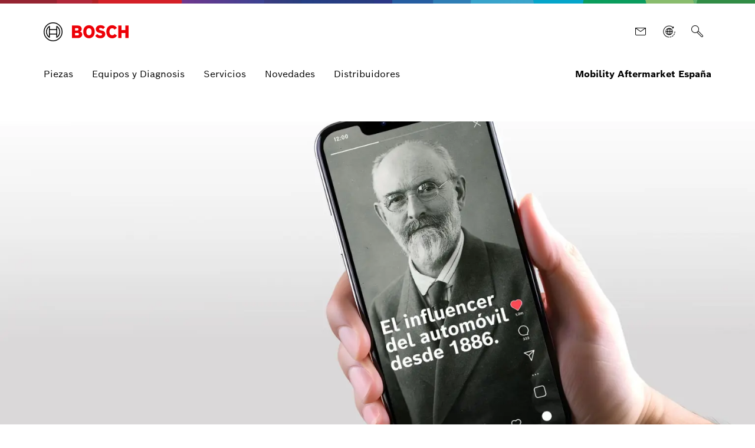

--- FILE ---
content_type: text/html;charset=UTF-8
request_url: https://www.boschaftermarket.com/es/es
body_size: 144136
content:
<!DOCTYPE html><html lang="es">
<head itemscope itemtype="https://schema.org/WebSite">
	<meta charset="utf-8">
  	<meta http-equiv="X-UA-Compatible" content="IE=edge">
  	<meta name="viewport" content="width=device-width, initial-scale=1">
	<base href="/"/>
	<title>Piezas, diagnosis, equipamiento y servicios para el taller | Herramientas Premium | Bosch Aftermarket</title>
  	<meta name="description" content="Descubre el equipamiento de alta calidad para talleres de automoción en Bosch Aftermarket. Te ofrecemos una amplia gama de productos diseñados para ser duraderos y eficientes. ¡Mejora tu taller con Bosch!">
	<meta name="DCSext.wtg_lang" content="es" />
	<meta itemprop="name" content="Mobility Aftermarket España"/>
    <meta itemprop="url" content="https://www.boschaftermarket.com/es/es/"/>
	<!-- Color the status bar on mobile devices -->
  	<meta name="theme-color" content="#ffffff">
	<!-- Favicon -->
  	<link rel="shortcut icon" type="image/x-icon" href="/es/media/tech/tech_images/favicon.ico">
  	<link rel="icon" type="image/png" href="/es/media/tech/tech_images/favicon-png.png" sizes="16x16">
	  	<!-- for search ranking over https -->
		  	<link rel="canonical" href="https://www.boschaftermarket.com/es/es/">
		    	<link rel="preconnect" href="https://dock.ui.bosch.tech/">
			<!-- Google Tag Manager -->			<script>				window.dataLayer = window.dataLayer || [];				window.dataLayer.push({"brand":"Bosch","businessSector":"BBM","businessUnit":"AA","division":"AA","event":"Page Meta","name":"AA","pageCountry":"ES","pageId":"5277023","pageLanguage":"es","pageName":"Piezas, diagnosis, equipamiento y servicios para el taller | Herramientas Premium | Bosch Aftermarket | Mobility Aftermarket España","pageTemplate":"pt_t_overviewpage","rbaadtid":"a8045f53-5784-4bca-bac6-58b7b88aa2cb","version":"5.6.1.3"});			</script>				<script>(function(w,d,s,l,i){w[l]=w[l]||[];w[l].push({'gtm.start':				new Date().getTime(),event:'gtm.js'});var f=d.getElementsByTagName(s)[0],				j=d.createElement(s),dl=l!='dataLayer'?'&l='+l:'';j.async=true;j.src=				'https://www.googletagmanager.com/gtm.js?id='+i+dl;f.parentNode.insertBefore(j,f);				})(window,document,'script','dataLayer','GTM-MNKSWFQ');</script>			<script>function BoschPrivacyCallback_OnUpdate(a){				a.marketing&&dataLayer.push({event:"bosch_privacy_update_marketing_on"})				a.analysis&&dataLayer.push({event:"bosch_privacy_update_analysis_on"})				a.convenience&&dataLayer.push({event:"bosch_privacy_update_convenience_on"})			}</script> 			<!-- End Google Tag Manager -->					<link rel="preconnect" href="https://www.googletagmanager.com/">					<link rel="preconnect" href="https://www.boschaftermarket.com/xrm/">
				<link rel="alternate" href="https://am.boschaftermarket.com/ar/es" hreflang="es-AR"/>
				<link rel="alternate" href="https://am.boschaftermarket.com/pa/es" hreflang="es-PA"/>
			<link rel="alternate" href="https://www.boschaftermarket.com/es/es/" hreflang="es" />
	<link itemprop="url" href="https://www.boschaftermarket.com/es/es/"/>
  	<!-- Preload web fonts -->
	<link rel="preload" href="/es/media/tech/fonts/woff2/boschsans_regular.woff2" as="font" type="font/woff2" crossorigin>
	<link rel="preload" href="/es/media/tech/fonts/woff2/boschsans_bold.woff2" as="font" type="font/woff2" crossorigin>
	<!-- Your styles -->
  	  	<link rel="stylesheet" href="/es/media/tech/styles/main.css?ver=1765543858416">
  	  	<link rel="stylesheet" href="/es/media/dxf/styles_1/dxf.css?ver=1765543858416">
  	  	<link rel="stylesheet" href="/es/media/system/aa_ext/general-css.css?ver=1765543858416">
  	  	<link rel="stylesheet" href="/es/media/tech/aa/custom-twitter.css?ver=1769440383536">
  	  	<link rel="stylesheet" href="/es/media/tech/aa/stage-slider.css?ver=1765543858416">
  	  	<link rel="stylesheet" href="/es/media/tech/ext/css/conversion-bar-css.css?ver=1765543858416">
				<link rel="stylesheet" href="https://btm.bosch.com/tech/v5/style/item-teaser-group.css?ver=5.6.1.3">
				<link rel="stylesheet" href="https://btm.bosch.com/tech/v5/style/swiper-bundle.min.css?ver=5.6.1.3">
				<link rel="stylesheet" href="https://btm.bosch.com/tech/v5/style/stage-carousel.css?ver=5.6.1.3">
				<link rel="stylesheet" href="https://btm.bosch.com/tech/v5/style/teaser-two-columns.css?ver=5.6.1.3">
				<link rel="stylesheet" href="https://btm.bosch.com/tech/v5/style/teaser-two-columns-carousel.css?ver=5.6.1.3">
	<!-- Open Graph -->
  	<meta property="og:title" content="Piezas, diagnosis, equipamiento y servicios para el taller | Herramientas Premium | Bosch Aftermarket" />
  	<meta property="og:site_name" content="Mobility Aftermarket España" />
	  	<meta property="og:url" content="https://www.boschaftermarket.com/es/es/" />
  	<meta property="og:description" content="Descubre el equipamiento de alta calidad para talleres de automoción en Bosch Aftermarket. Te ofrecemos una amplia gama de productos diseñados para ser duraderos y eficientes. ¡Mejora tu taller con Bosch!" />
		<meta property="og:image" content="https://www.boschaftermarket.com/xrm/media/images/home/driven_by_variety_73007_3200x1800.jpg" />
  	<meta property="og:type" content="website" />
  		<meta property="article:publisher" content="https://www.facebook.com/BoschAutomovil" />
		<meta property="fb:app_id" content="1614760925204243" />
  	<!-- Twitter cards -->
  	<meta name="twitter:card" content="summary_large_image">
		<meta name="twitter:site" content="@BoschGlobal">
		<meta name="twitter:creator" content="@BoschGlobal">
	<meta name="twitter:title" content="Piezas, diagnosis, equipamiento y servicios para el taller | Herramientas Premium | Bosch Aftermarket">
	<meta name="twitter:description" content="Descubre el equipamiento de alta calidad para talleres de automoción en Bosch Aftermarket. Te ofrecemos una amplia gama de productos diseñados para ser duraderos y eficientes. ¡Mejora tu taller con Bosch!">
		<meta name="twitter:image" content="https://www.boschaftermarket.com/xrm/media/images/home/driven_by_variety_73007_3200x1800.jpg">
	<!-- Disable tap highlight on IE -->
  	<meta name="msapplication-tap-highlight" content="no">
  	<!-- Tile icon for Win8 (144x144 + tile color) -->
  	<meta name="msapplication-TileImage" content="">
  	<meta name="msapplication-TileColor" content="#ffffff">
	<script type="application/json" id="js-externalConfig">
	{
		"defaultLocalization": {
			"defaultLanguage": "es",
			"defaultCountry": "ES",
			"defaultCaaSLanguage": "es",
			"defaultDateFormat": "DD/MM/YYYY"
		}
,
		"search": {
			"baseUrl": "https://search.internet.bosch.com/RB.SEARCH/search/rbaa-es/search.json",
			"targetPath": "/es/es/search.html"
		},
		"socialMediaShare": {
				"facebookUrl": "https://www.facebook.com/dialog/feed",
				"twitterUrl": "https://www.twitter.com/intent/tweet",
				"linkedinUrl": "https://www.linkedin.com/shareArticle",
				"instagramURL": "https://www.instagram.com/boschautomovil/"
		},
"schemaTeasers": {
	"author": "Bosch Global",
    "publisher": "Bosch Global",
    "logoUrl": "https://www.boschaftermarket.com/xrm/media/images/country_specific/logos/bosch_logo_res_340x111_es_res_260x85.webp"
},
		
			"cookies": {
					"domain": "boschaftermarket.com",
					"path": "/",
					
			"expires": {
					"privacySocial": "60",
					"privacySettings": "60",
					"geolocation": "10",
					"privacyAccepted": "365"
			},
					
			"key": {
					"privacySocial": "privacy-social",
					"privacySettings": "privacy-settings",
					"geolocation": "geoservice",
					"privacyAccepted": "privacy-accepted"
			},
					
			"default": {
					"privacySocial": "{}",
					"privacySettings": "3",
					"privacyAccepted": "1"
			}
			}
		,"downloadService": {		    "isEnabled": "true",			"backendUrl": "https://dm.emea.dxtservice.com/download-service-core/v1",			"useClientRoles": "false",			"useDefaultTokenPath": "true",			"customTokenPath": "",			"spaceName": "uploads",			"adminRoleName": "",			"editorRoleName": "dl-svc-editor",			"userRoleName": "",			"layout": "list",			"swapCountryLanguageActive" : "false",			"tenant": "",			"countries": "[]",			"languages": "[]",			"disclaimerIsEnabled": "false",             "labelIsEnabled": "false", 			"recentlyAddedDays":"",			"mainFilters": "",			"subFilters": "",			"predefinedFilters": {},            "noOfItemsIsEnabled": "false",            "noOfItems": "",						        	"permissions": "[]"			        }, "watermarkService":	{			"isEnabled": "false",			"backendUrl": ""		}    }
</script>
					<script type="application/json" id="consent-kit-settings">
						{
							"i18nOverride":{
								"es-es":
									{"footer":{"imprint":{"linkUrl":"/es/es/imprint.html"},"policy":{"linkUrl":"/es/es/privacy-statement.html"}},"metadata":{"labels":{"labelEnglish":"Spanish (Spain)","labelNative":"Spanish (Spain)"},"locale":"es-ES","locales":{"source":"es-ES","target":"es-ES"},"versions":{"source":"4.0","translation":"4.0"}},"purposeCategories":{"analysis":{"linkUrl":"/es/es/privacy-statement.html"},"marketing":{"linkUrl":"/es/es/privacy-statement.html"}}}
							}
						}
					</script>
			<!-- CSS -->
				<link rel="stylesheet" href="/es/media/system/aa_ext/aggregation-expandable-teaser-dark-css.css">
				<link rel="stylesheet" href="/es/media/system/aa_ext/story-teasers-three-columns-css.css">
				<link rel="stylesheet" href="/es/media/system/aa_ext/text-image-jumbotron-css.css">
				<link rel="stylesheet" href="/es/media/system/aa_ext/staged-typography-highlights-css.css">
				<link rel="stylesheet" href="/es/media/system/aa_ext/teaser-two-columns-css.css">
				<link rel="stylesheet" href="/es/media/system/aa_ext/partneroverview.css">
				<link rel="stylesheet" href="/es/media/tech/aa/material_compliance.css">
				<link rel="stylesheet" href="/es/media/tech/ext/css/swiper-bundle-min-css.css">
				<link rel="stylesheet" href="/es/media/tech/ext/css/hotspotlist.css">
			<meta name="application-name" content="RB-AA-DXT">
</head>
	<body data-ng-app="bosch" data-ng-strict-di itemscope itemtype="https://schema.org/Organization">
		<!--googleoff: index-->
		<a href="#main" class="a-link--skip-to-main-content">Ir al contenido principal</a>
		<!--googleon: index-->	
			<!-- Google Tag Manager (noscript) -->				<noscript><iframe src="https://www.googletagmanager.com/ns.html?id=GTM-MNKSWFQ" height="0" width="0" style="display:none;visibility:hidden"></iframe></noscript>			<!-- End Google Tag Manager (noscript) -->		<div id="fb-root"></div>
<header class="O-Header -primary">
	<!--googleoff: index-->
	<a href="#main" class="a-link--skip-to-main-content">Ir al contenido principal</a>
	<!--googleon: index-->
				<!-- Usage of the Cookie Manager --> 
				<dock-privacy-settings logging="silent" consent-categories="marketing,analysis" fallback-locale="en-gb" link-url-analysis="/es/es/privacy-statement.html" link-url-marketing="/es/es/privacy-statement.html" link-url-imprint="/es/es/imprint.html" link-url-policy="/es/es/privacy-statement.html" locale="es-es" disable-icons=false 
				></dock-privacy-settings> 
	<div class="O-Header__wrapper" itemscope itemtype="https://schema.org/Brand" itemprop="brand">
    	<nav class="O-Header__mainRow e-container -primary" aria-label="Quicklinks">
					<a itemprop="url" class="O-Header__brandLogo" target="_self" aria-label="Inicio" href="/es/es/"><svg xmlns="http://www.w3.org/2000/svg" width="433" height="97" viewBox="0 0 433 97"><g><g><path d="M185.2,46.88a13.77,13.77,0,0,0,8.8-13c0-11.7-8.3-17.5-19.7-17.5H144.4V80h32.5c10,0,19.8-7,19.8-17.7C196.7,49.58,185.2,47,185.2,46.88ZM160,29.58h11.6a5.66,5.66,0,0,1,6,5.31q0,.34,0,.69a5.93,5.93,0,0,1-6,5.81H159.9Zm11.7,37.1H160.1V54.18h11.3c5.7,0,8.4,2.5,8.4,6.2C179.8,65,176.4,66.68,171.7,66.68Z" style="fill:#ed0007;fill-rule:evenodd"></path><path d="M231.1,14.78c-18.4,0-29.2,14.7-29.2,33.3s10.8,33.3,29.2,33.3,29.2-14.6,29.2-33.3S249.6,14.78,231.1,14.78Zm0,51.4c-9,0-13.5-8.1-13.5-18.1s4.5-18,13.5-18,13.6,8.1,13.6,18C244.7,58.18,240.1,66.18,231.1,66.18Z" style="fill:#ed0007;fill-rule:evenodd"></path><path d="M294.2,41.38l-2.2-.5c-5.4-1.1-9.7-2.5-9.7-6.4,0-4.2,4.1-5.9,7.7-5.9a17.86,17.86,0,0,1,13,5.9l9.9-9.8c-4.5-5.1-11.8-10-23.2-10-13.4,0-23.6,7.5-23.6,20,0,11.4,8.2,17,18.2,19.1l2.2.5c8.3,1.7,11.4,3,11.4,7,0,3.8-3.4,6.3-8.6,6.3-6.2,0-11.8-2.7-16.1-8.2l-10.1,10c5.6,6.7,12.7,11.9,26.4,11.9,11.9,0,24.6-6.8,24.6-20.7C314.3,46.08,303.3,43.28,294.2,41.38Z" style="fill:#ed0007;fill-rule:evenodd"></path><path d="M349.7,66.18c-7,0-14.3-5.8-14.3-18.5,0-11.3,6.8-17.6,13.9-17.6,5.6,0,8.9,2.6,11.5,7.1l12.8-8.5c-6.4-9.7-14-13.8-24.5-13.8-19.2,0-29.6,14.9-29.6,32.9,0,18.9,11.5,33.7,29.4,33.7,12.6,0,18.6-4.4,25.1-13.8L361.1,59C358.5,63.18,355.7,66.18,349.7,66.18Z" style="fill:#ed0007;fill-rule:evenodd"></path><polygon points="416.3 16.38 416.3 39.78 397 39.78 397 16.38 380.3 16.38 380.3 79.98 397 79.98 397 54.88 416.3 54.88 416.3 79.98 433 79.98 433 16.38 416.3 16.38" style="fill:#ed0007;fill-rule:evenodd"></polygon></g><g><path d="M48.2.18a48.2,48.2,0,1,0,48.2,48.2A48.2,48.2,0,0,0,48.2.18Zm0,91.9a43.7,43.7,0,1,1,43.7-43.7,43.71,43.71,0,0,1-43.7,43.7Z"></path><path d="M68.1,18.28H64.8v16.5H31.7V18.28H28.3a36.06,36.06,0,0,0,0,60.2h3.4V62H64.8v16.5h3.3a36.05,36.05,0,0,0,0-60.2ZM27.1,72A31.59,31.59,0,0,1,24.47,27.4a32.51,32.51,0,0,1,2.63-2.62Zm37.7-14.6H31.7V39.28H64.8Zm4.5,14.5v-10h0V34.78h0v-10a31.65,31.65,0,0,1,2.39,44.71A33.68,33.68,0,0,1,69.3,71.88Z"></path></g></g></svg></a>
			<div class="O-Header__mainRow__item O-Header__mainRow__toggle">
	<div class="M-Main-Navigation" data="true" data-js-component="main-navigation">
		<div class="M-Main-Navigation__buttons">
<div class="M-Main-Navigation__buttons--link aa__quicklinks">
	<a class="a-button--integrated" target="_self" aria-label="Contacto" href="/es/es/contacto/"><i class="a-icon boschicon-bosch-ic-mail" title="Contacto"></i></a>
</div>
<div class="M-Main-Navigation__buttons--link aa__quicklinks">
	<a class="a-button--integrated" aria-label="Elige tu país abre sitio externo" rel="noopener, noreferrer" href="https://www.boschaftermarket.com/xc/en"><i class="a-icon boschicon-bosch-ic-globe-arrow" title="Elige tu país"></i></a>
</div>
<button type="horizontal" class="a-button a-button--integrated -without-label M-Main-Navigation__buttons--toggle-search" aria-label="Buscar" >
	<i class="a-icon boschicon-bosch-ic-search a-button__icon" title="Buscar en"></i>
</button>
			    <button type="button" class="M-Main-Navigation__toggle -primary" title="Menú" aria-label="Open Main Navigation" aria-haspopup="true">
				    <span class="M-Main-Navigation__toggle__icon">
			    	    <span class="M-Main-Navigation__toggle__bar"></span>
			        	<span class="M-Main-Navigation__toggle__bar"></span>
			          	<span class="M-Main-Navigation__toggle__bar"></span>
			          	<span class="M-Main-Navigation__toggle__bar"></span>
			       	</span>
			    </button>
		</div>   	
		   	<nav class="M-Main-Navigation__flyoutWrapper -primary" aria-label="Main Navigation">
		   		<div class="M-Main-Navigation__flyoutWrapper--scroll-container">
					<div class="M-Main-Navigation__flyoutWrapper--inner">
						<ul class="M-Main-Navigation__items M-Main-Navigation__items--first" role="menubar">
						<li class="M-Main-Navigation__item M-Main-Navigation__item--first" role="none">
							<a class="M-Main-Navigation__link"  href="/es/es/piezas/" role="menuitem"><span>Piezas</span></a>
					</li>
						<li class="M-Main-Navigation__item M-Main-Navigation__item--first" role="none" data-id="equipment">
							<a class="M-Main-Navigation__link M-Main-Navigation__linkToSecond" aria-haspopup="true" role="menuitem"><span>
										Equipos y Diagnosis
									</span>
								    <i class="a-icon ui-ic-forward" title="foward"></i></a>
                    <ul class="M-Main-Navigation__items M-Main-Navigation__items--second" aria-hidden="true" aria-expanded="false" role="menu">
                    	<li class="M-Main-Navigation__item M-Main-Navigation__backLink" role="menuitem">
<button type="horizontal" class="a-button a-button a-button--integrated" aria-label="Menu back" >
	<i class="a-icon ui-ic-backward a-button__icon" title="backward"></i>
	<span class="a-button__label">
				Main Navigation
			</span>	
</button>
	                    </li>
	                    <li class="M-Main-Navigation__item" role="none">
							<span class="M-Main-Navigation__link--title" role="menuitem" tabindex="-1">
								Equipos y Diagnosis
							</span>
						</li>
							<li class="M-Main-Navigation__item M-Main-Navigation__item--second" role="none">
	                			<a class="M-Main-Navigation__link" href="/es/es/equipos-y-diagnosis/" role="menuitem" tabindex="-1">
	                  				<span>Resumen general</span>
	                			</a>
	              			</li>
					<li class="M-Main-Navigation__item M-Main-Navigation__item--second" role="none" data-id="equipment--ecu_diagnosis_and_analysis">
					<a class="M-Main-Navigation__link M-Main-Navigation__linkToThird" aria-haspopup="true" role="menuitem" tabindex="-1"><span>
								Diagnosis
							</span>
						    <i class="a-icon ui-ic-forward" title="foward"></i></a>
					<ul class="M-Main-Navigation__items M-Main-Navigation__items--third" aria-hidden="true" aria-expanded="false" role="menu">
						<li class="M-Main-Navigation__item M-Main-Navigation__homeLink" role="none">
<button type="horizontal" class="a-button a-button--integrated" aria-label="Main Navigation" >
	<i class="a-icon ui-ic-backward a-button__icon" title="backward"></i>
	<span class="a-button__label">
				Main Navigation
			</span>	
</button>
                		</li>
  	                	<li class="M-Main-Navigation__item M-Main-Navigation__backLink" role="none">
<button type="horizontal" class="a-button a-button a-button--integrated" aria-label="Menu back" >
	<i class="a-icon ui-ic-backward a-button__icon" title="backward"></i>
	<span class="a-button__label">
				Diagnosis Resumen general
			</span>	
</button>
	                    </li>
	                    <li class="M-Main-Navigation__item" role="none">
		                	<span class="M-Main-Navigation__link--title" role="menuitem" tabindex="-1">
		                		<span>Diagnosis</span>
		                    </span>
		                </li>
					<li class="M-Main-Navigation__item M-Main-Navigation__item--third" role="none">
					<a class="M-Main-Navigation__link" href="/es/es/equipos-y-diagnosis/diagnosis/equipos-de-diagnosis/" role="menuitem" tabindex="-1">
						<span class="M-Main-Navigation__linkText">Equipos de diagnosis</span>
						</a>
					</li>
					<li class="M-Main-Navigation__item M-Main-Navigation__item--third" role="none">
					<a class="M-Main-Navigation__link" href="/es/es/equipos-y-diagnosis/diagnosis/software-esitronic/" role="menuitem" tabindex="-1">
						<span class="M-Main-Navigation__linkText">Software ESI[tronic]</span>
						</a>
					</li>
					<li class="M-Main-Navigation__item M-Main-Navigation__item--third" role="none">
					<a class="M-Main-Navigation__link" href="/es/es/equipos-y-diagnosis/diagnosis/cobertura-de-veh%C3%ADculos-esitronic/" role="menuitem" tabindex="-1">
						<span class="M-Main-Navigation__linkText">Cobertura de vehículos ESI[tronic]</span>
						</a>
					</li>
					</ul>
					</li>
					<li class="M-Main-Navigation__item M-Main-Navigation__item--second" role="none" data-id="equipment--test_equipment">
					<a class="M-Main-Navigation__link M-Main-Navigation__linkToThird" aria-haspopup="true" role="menuitem" tabindex="-1"><span>
								Equipos de taller
							</span>
						    <i class="a-icon ui-ic-forward" title="foward"></i></a>
					<ul class="M-Main-Navigation__items M-Main-Navigation__items--third" aria-hidden="true" aria-expanded="false" role="menu">
						<li class="M-Main-Navigation__item M-Main-Navigation__homeLink" role="none">
<button type="horizontal" class="a-button a-button--integrated" aria-label="Main Navigation" >
	<i class="a-icon ui-ic-backward a-button__icon" title="backward"></i>
	<span class="a-button__label">
				Main Navigation
			</span>	
</button>
                		</li>
  	                	<li class="M-Main-Navigation__item M-Main-Navigation__backLink" role="none">
<button type="horizontal" class="a-button a-button a-button--integrated" aria-label="Menu back" >
	<i class="a-icon ui-ic-backward a-button__icon" title="backward"></i>
	<span class="a-button__label">
				Equipos de taller Resumen general
			</span>	
</button>
	                    </li>
	                    <li class="M-Main-Navigation__item" role="none">
		                	<span class="M-Main-Navigation__link--title" role="menuitem" tabindex="-1">
		                		<span>Equipos de taller</span>
		                    </span>
		                </li>
					<li class="M-Main-Navigation__item M-Main-Navigation__item--third" role="none">
					<a class="M-Main-Navigation__link" href="/es/es/equipos-y-diagnosis/equipos-de-taller/servicio-de-aire-acondicionado/" role="menuitem" tabindex="-1">
						<span class="M-Main-Navigation__linkText">Servicio de aire acondicionado</span>
						</a>
					</li>
					<li class="M-Main-Navigation__item M-Main-Navigation__item--third" role="none">
					<a class="M-Main-Navigation__link" href="/es/es/equipos-y-diagnosis/equipos-de-taller/servicio-de-bater%C3%ADas/" role="menuitem" tabindex="-1">
						<span class="M-Main-Navigation__linkText">Servicio de baterías </span>
						</a>
					</li>
					<li class="M-Main-Navigation__item M-Main-Navigation__item--third" role="none">
					<a class="M-Main-Navigation__link" href="/es/es/equipos-y-diagnosis/equipos-de-taller/sistemas-y-bancos-de-pruebas/" role="menuitem" tabindex="-1">
						<span class="M-Main-Navigation__linkText">Sistemas y bancos de pruebas</span>
						</a>
					</li>
					<li class="M-Main-Navigation__item M-Main-Navigation__item--third" role="none">
					<a class="M-Main-Navigation__link" href="/es/es/equipos-y-diagnosis/equipos-de-taller/calibracion-de-sistemas-adas/" role="menuitem" tabindex="-1">
						<span class="M-Main-Navigation__linkText">Calibración de sistemas ADAS</span>
						</a>
					</li>
					<li class="M-Main-Navigation__item M-Main-Navigation__item--third" role="none">
					<a class="M-Main-Navigation__link" href="/es/es/equipos-y-diagnosis/equipos-de-taller/herramientas-especiales/" role="menuitem" tabindex="-1">
						<span class="M-Main-Navigation__linkText">Herramientas especiales</span>
						</a>
					</li>
					</ul>
					</li>
					<li class="M-Main-Navigation__item M-Main-Navigation__item--second" role="none" data-id="equipment--engine_service">
					<a class="M-Main-Navigation__link M-Main-Navigation__linkToThird" aria-haspopup="true" role="menuitem" tabindex="-1"><span>
								Análisis
							</span>
						    <i class="a-icon ui-ic-forward" title="foward"></i></a>
					<ul class="M-Main-Navigation__items M-Main-Navigation__items--third" aria-hidden="true" aria-expanded="false" role="menu">
						<li class="M-Main-Navigation__item M-Main-Navigation__homeLink" role="none">
<button type="horizontal" class="a-button a-button--integrated" aria-label="Main Navigation" >
	<i class="a-icon ui-ic-backward a-button__icon" title="backward"></i>
	<span class="a-button__label">
				Main Navigation
			</span>	
</button>
                		</li>
  	                	<li class="M-Main-Navigation__item M-Main-Navigation__backLink" role="none">
<button type="horizontal" class="a-button a-button a-button--integrated" aria-label="Menu back" >
	<i class="a-icon ui-ic-backward a-button__icon" title="backward"></i>
	<span class="a-button__label">
				Análisis Resumen general
			</span>	
</button>
	                    </li>
	                    <li class="M-Main-Navigation__item" role="none">
		                	<span class="M-Main-Navigation__link--title" role="menuitem" tabindex="-1">
		                		<span>Análisis</span>
		                    </span>
		                </li>
					<li class="M-Main-Navigation__item M-Main-Navigation__item--third" role="none">
					<a class="M-Main-Navigation__link" href="/es/es/equipos-y-diagnosis/analisis/analisis-de-sistemas-del-veh%C3%ADculo/" role="menuitem" tabindex="-1">
						<span class="M-Main-Navigation__linkText">Análisis de sistemas del vehículo</span>
						</a>
					</li>
					</ul>
					</li>
					<li class="M-Main-Navigation__item M-Main-Navigation__item--second" role="none" data-id="equipment--innovaci_n">
					<a class="M-Main-Navigation__link M-Main-Navigation__linkToThird" aria-haspopup="true" role="menuitem" tabindex="-1"><span>
								Innovación
							</span>
						    <i class="a-icon ui-ic-forward" title="foward"></i></a>
					<ul class="M-Main-Navigation__items M-Main-Navigation__items--third" aria-hidden="true" aria-expanded="false" role="menu">
						<li class="M-Main-Navigation__item M-Main-Navigation__homeLink" role="none">
<button type="horizontal" class="a-button a-button--integrated" aria-label="Main Navigation" >
	<i class="a-icon ui-ic-backward a-button__icon" title="backward"></i>
	<span class="a-button__label">
				Main Navigation
			</span>	
</button>
                		</li>
  	                	<li class="M-Main-Navigation__item M-Main-Navigation__backLink" role="none">
<button type="horizontal" class="a-button a-button a-button--integrated" aria-label="Menu back" >
	<i class="a-icon ui-ic-backward a-button__icon" title="backward"></i>
	<span class="a-button__label">
				Innovación Resumen general
			</span>	
</button>
	                    </li>
	                    <li class="M-Main-Navigation__item" role="none">
		                	<span class="M-Main-Navigation__link--title" role="menuitem" tabindex="-1">
		                		<span>Innovación</span>
		                    </span>
		                </li>
					<li class="M-Main-Navigation__item M-Main-Navigation__item--third" role="none">
					<a class="M-Main-Navigation__link" href="/es/es/equipos-y-diagnosis/innovacion/bosch-connected-repair-core/" role="menuitem" tabindex="-1">
						<span class="M-Main-Navigation__linkText">Bosch Connected Repair (CoRe)</span>
						</a>
					</li>
					</ul>
					</li>
					</ul>
					</li>
						<li class="M-Main-Navigation__item M-Main-Navigation__item--first" role="none" data-id="services">
							<a class="M-Main-Navigation__link M-Main-Navigation__linkToSecond" aria-haspopup="true" role="menuitem"><span>
										Servicios
									</span>
								    <i class="a-icon ui-ic-forward" title="foward"></i></a>
                    <ul class="M-Main-Navigation__items M-Main-Navigation__items--second" aria-hidden="true" aria-expanded="false" role="menu">
                    	<li class="M-Main-Navigation__item M-Main-Navigation__backLink" role="menuitem">
<button type="horizontal" class="a-button a-button a-button--integrated" aria-label="Menu back" >
	<i class="a-icon ui-ic-backward a-button__icon" title="backward"></i>
	<span class="a-button__label">
				Main Navigation
			</span>	
</button>
	                    </li>
	                    <li class="M-Main-Navigation__item" role="none">
							<span class="M-Main-Navigation__link--title" role="menuitem" tabindex="-1">
								Servicios
							</span>
						</li>
							<li class="M-Main-Navigation__item M-Main-Navigation__item--second" role="none">
	                			<a class="M-Main-Navigation__link" href="/es/es/servicios/" role="menuitem" tabindex="-1">
	                  				<span>Resumen general</span>
	                			</a>
	              			</li>
					<li class="M-Main-Navigation__item M-Main-Navigation__item--second" role="none" data-id="services--training_and_certifications">
					<a class="M-Main-Navigation__link M-Main-Navigation__linkToThird" aria-haspopup="true" role="menuitem" tabindex="-1"><span>
								Formación
							</span>
						    <i class="a-icon ui-ic-forward" title="foward"></i></a>
					<ul class="M-Main-Navigation__items M-Main-Navigation__items--third" aria-hidden="true" aria-expanded="false" role="menu">
						<li class="M-Main-Navigation__item M-Main-Navigation__homeLink" role="none">
<button type="horizontal" class="a-button a-button--integrated" aria-label="Main Navigation" >
	<i class="a-icon ui-ic-backward a-button__icon" title="backward"></i>
	<span class="a-button__label">
				Main Navigation
			</span>	
</button>
                		</li>
  	                	<li class="M-Main-Navigation__item M-Main-Navigation__backLink" role="none">
<button type="horizontal" class="a-button a-button a-button--integrated" aria-label="Menu back" >
	<i class="a-icon ui-ic-backward a-button__icon" title="backward"></i>
	<span class="a-button__label">
				Formación Resumen general
			</span>	
</button>
	                    </li>
	                    <li class="M-Main-Navigation__item" role="none">
		                	<span class="M-Main-Navigation__link--title" role="menuitem" tabindex="-1">
		                		<span>Formación</span>
		                    </span>
		                </li>
					<li class="M-Main-Navigation__item M-Main-Navigation__item--third" role="none">
					<a class="M-Main-Navigation__link" href="/es/es/servicios/formacion/formacion-tecnica/" role="menuitem" tabindex="-1">
						<span class="M-Main-Navigation__linkText">Formación técnica</span>
						</a>
					</li>
					<li class="M-Main-Navigation__item M-Main-Navigation__item--third" role="none">
					<a class="M-Main-Navigation__link" href="/es/es/servicios/formacion/centro-de-formacion-tecnica/" role="menuitem" tabindex="-1">
						<span class="M-Main-Navigation__linkText">Centro de formación técnica</span>
						</a>
					</li>
					</ul>
					</li>
					<li class="M-Main-Navigation__item M-Main-Navigation__item--second" role="none" data-id="services--technical_services">
					<a class="M-Main-Navigation__link M-Main-Navigation__linkToThird" aria-haspopup="true" role="menuitem" tabindex="-1"><span>
								Soluciones de servicios
							</span>
						    <i class="a-icon ui-ic-forward" title="foward"></i></a>
					<ul class="M-Main-Navigation__items M-Main-Navigation__items--third" aria-hidden="true" aria-expanded="false" role="menu">
						<li class="M-Main-Navigation__item M-Main-Navigation__homeLink" role="none">
<button type="horizontal" class="a-button a-button--integrated" aria-label="Main Navigation" >
	<i class="a-icon ui-ic-backward a-button__icon" title="backward"></i>
	<span class="a-button__label">
				Main Navigation
			</span>	
</button>
                		</li>
  	                	<li class="M-Main-Navigation__item M-Main-Navigation__backLink" role="none">
<button type="horizontal" class="a-button a-button a-button--integrated" aria-label="Menu back" >
	<i class="a-icon ui-ic-backward a-button__icon" title="backward"></i>
	<span class="a-button__label">
				Soluciones de servicios Resumen general
			</span>	
</button>
	                    </li>
	                    <li class="M-Main-Navigation__item" role="none">
		                	<span class="M-Main-Navigation__link--title" role="menuitem" tabindex="-1">
		                		<span>Soluciones de servicios</span>
		                    </span>
		                </li>
					<li class="M-Main-Navigation__item M-Main-Navigation__item--third" role="none">
					<a class="M-Main-Navigation__link" href="/es/es/servicios/soluciones-de-servicios/servicio-de-diagnosis-remota-redi/" role="menuitem" tabindex="-1">
						<span class="M-Main-Navigation__linkText">Servicio de Diagnosis Remota (ReDi)</span>
						</a>
					</li>
					<li class="M-Main-Navigation__item M-Main-Navigation__item--third" role="none">
					<a class="M-Main-Navigation__link" href="/es/es/servicios/soluciones-de-servicios/soporte-tecnico/" role="menuitem" tabindex="-1">
						<span class="M-Main-Navigation__linkText">Soporte técnico</span>
						</a>
					</li>
					<li class="M-Main-Navigation__item M-Main-Navigation__item--third" role="none">
					<a class="M-Main-Navigation__link" href="/es/es/servicios/soluciones-de-servicios/bosch-certificado-de-veh%C3%ADculo/" role="menuitem" tabindex="-1">
						<span class="M-Main-Navigation__linkText">Bosch Certificado de Vehículo</span>
						</a>
					</li>
					</ul>
					</li>
					<li class="M-Main-Navigation__item M-Main-Navigation__item--second" role="none" data-id="services--workshop_concepts_1">
					<a class="M-Main-Navigation__link M-Main-Navigation__linkToThird" aria-haspopup="true" role="menuitem" tabindex="-1"><span>
								Redes de talleres
							</span>
						    <i class="a-icon ui-ic-forward" title="foward"></i></a>
					<ul class="M-Main-Navigation__items M-Main-Navigation__items--third" aria-hidden="true" aria-expanded="false" role="menu">
						<li class="M-Main-Navigation__item M-Main-Navigation__homeLink" role="none">
<button type="horizontal" class="a-button a-button--integrated" aria-label="Main Navigation" >
	<i class="a-icon ui-ic-backward a-button__icon" title="backward"></i>
	<span class="a-button__label">
				Main Navigation
			</span>	
</button>
                		</li>
  	                	<li class="M-Main-Navigation__item M-Main-Navigation__backLink" role="none">
<button type="horizontal" class="a-button a-button a-button--integrated" aria-label="Menu back" >
	<i class="a-icon ui-ic-backward a-button__icon" title="backward"></i>
	<span class="a-button__label">
				Redes de talleres Resumen general
			</span>	
</button>
	                    </li>
	                    <li class="M-Main-Navigation__item" role="none">
		                	<span class="M-Main-Navigation__link--title" role="menuitem" tabindex="-1">
		                		<span>Redes de talleres</span>
		                    </span>
		                </li>
					<li class="M-Main-Navigation__item M-Main-Navigation__item--third" role="none">
					<a class="M-Main-Navigation__link" href="/es/es/servicios/redes-de-talleres/bosch-car-service/" role="menuitem" tabindex="-1">
						<span class="M-Main-Navigation__linkText">Bosch Car Service</span>
						</a>
					</li>
					<li class="M-Main-Navigation__item M-Main-Navigation__item--third" role="none">
					<a class="M-Main-Navigation__link" href="/es/es/servicios/redes-de-talleres/red-bosch-diesel/" role="menuitem" tabindex="-1">
						<span class="M-Main-Navigation__linkText">Red Bosch Diésel</span>
						</a>
					</li>
					<li class="M-Main-Navigation__item M-Main-Navigation__item--third" role="none">
					<a class="M-Main-Navigation__link" href="/es/es/servicios/redes-de-talleres/programa-pro/" role="menuitem" tabindex="-1">
						<span class="M-Main-Navigation__linkText">Programa Pro </span>
						</a>
					</li>
					</ul>
					</li>
					<li class="M-Main-Navigation__item M-Main-Navigation__item--second" role="none" data-id="services--programs">
					<a class="M-Main-Navigation__link M-Main-Navigation__linkToThird" aria-haspopup="true" role="menuitem" tabindex="-1"><span>
								Programas
							</span>
						    <i class="a-icon ui-ic-forward" title="foward"></i></a>
					<ul class="M-Main-Navigation__items M-Main-Navigation__items--third" aria-hidden="true" aria-expanded="false" role="menu">
						<li class="M-Main-Navigation__item M-Main-Navigation__homeLink" role="none">
<button type="horizontal" class="a-button a-button--integrated" aria-label="Main Navigation" >
	<i class="a-icon ui-ic-backward a-button__icon" title="backward"></i>
	<span class="a-button__label">
				Main Navigation
			</span>	
</button>
                		</li>
  	                	<li class="M-Main-Navigation__item M-Main-Navigation__backLink" role="none">
<button type="horizontal" class="a-button a-button a-button--integrated" aria-label="Menu back" >
	<i class="a-icon ui-ic-backward a-button__icon" title="backward"></i>
	<span class="a-button__label">
				Programas Resumen general
			</span>	
</button>
	                    </li>
	                    <li class="M-Main-Navigation__item" role="none">
		                	<span class="M-Main-Navigation__link--title" role="menuitem" tabindex="-1">
		                		<span>Programas</span>
		                    </span>
		                </li>
					<li class="M-Main-Navigation__item M-Main-Navigation__item--third" role="none">
					<a class="M-Main-Navigation__link" href="/es/es/servicios/programas/programa-extra/" role="menuitem" tabindex="-1">
						<span class="M-Main-Navigation__linkText">Programa eXtra</span>
						</a>
					</li>
					<li class="M-Main-Navigation__item M-Main-Navigation__item--third" role="none">
					<a class="M-Main-Navigation__link" href="/es/es/servicios/programas/bosch-exchange/" role="menuitem" tabindex="-1">
						<span class="M-Main-Navigation__linkText">Bosch eXchange</span>
						</a>
					</li>
					<li class="M-Main-Navigation__item M-Main-Navigation__item--third" role="none">
					<a class="M-Main-Navigation__link" href="/es/es/servicios/programas/veh%C3%ADculos-industriales/" role="menuitem" tabindex="-1">
						<span class="M-Main-Navigation__linkText">Vehículos industriales</span>
						</a>
					</li>
					<li class="M-Main-Navigation__item M-Main-Navigation__item--third" role="none">
					<a class="M-Main-Navigation__link" href="/es/es/servicios/programas/bosch-classic/" role="menuitem" tabindex="-1">
						<span class="M-Main-Navigation__linkText">Bosch Classic</span>
						</a>
					</li>
					</ul>
					</li>
					</ul>
					</li>
						<li class="M-Main-Navigation__item M-Main-Navigation__item--first" role="none" data-id="news">
							<a class="M-Main-Navigation__link M-Main-Navigation__linkToSecond" aria-haspopup="true" role="menuitem"><span>
										Novedades
									</span>
								    <i class="a-icon ui-ic-forward" title="foward"></i></a>
                    <ul class="M-Main-Navigation__items M-Main-Navigation__items--second" aria-hidden="true" aria-expanded="false" role="menu">
                    	<li class="M-Main-Navigation__item M-Main-Navigation__backLink" role="menuitem">
<button type="horizontal" class="a-button a-button a-button--integrated" aria-label="Menu back" >
	<i class="a-icon ui-ic-backward a-button__icon" title="backward"></i>
	<span class="a-button__label">
				Main Navigation
			</span>	
</button>
	                    </li>
	                    <li class="M-Main-Navigation__item" role="none">
							<span class="M-Main-Navigation__link--title" role="menuitem" tabindex="-1">
								Novedades
							</span>
						</li>
							<li class="M-Main-Navigation__item M-Main-Navigation__item--second" role="none">
	                			<a class="M-Main-Navigation__link" href="/es/es/novedades/" role="menuitem" tabindex="-1">
	                  				<span>Resumen general</span>
	                			</a>
	              			</li>
					<li class="M-Main-Navigation__item M-Main-Navigation__item--second" role="none" data-id="news--latest_news">
					<a class="M-Main-Navigation__link M-Main-Navigation__linkToThird" aria-haspopup="true" role="menuitem" tabindex="-1"><span>
								Últimas noticias
							</span>
						    <i class="a-icon ui-ic-forward" title="foward"></i></a>
					<ul class="M-Main-Navigation__items M-Main-Navigation__items--third" aria-hidden="true" aria-expanded="false" role="menu">
						<li class="M-Main-Navigation__item M-Main-Navigation__homeLink" role="none">
<button type="horizontal" class="a-button a-button--integrated" aria-label="Main Navigation" >
	<i class="a-icon ui-ic-backward a-button__icon" title="backward"></i>
	<span class="a-button__label">
				Main Navigation
			</span>	
</button>
                		</li>
  	                	<li class="M-Main-Navigation__item M-Main-Navigation__backLink" role="none">
<button type="horizontal" class="a-button a-button a-button--integrated" aria-label="Menu back" >
	<i class="a-icon ui-ic-backward a-button__icon" title="backward"></i>
	<span class="a-button__label">
				Últimas noticias Resumen general
			</span>	
</button>
	                    </li>
	                    <li class="M-Main-Navigation__item" role="none">
		                	<span class="M-Main-Navigation__link--title" role="menuitem" tabindex="-1">
		                		<span>Últimas noticias</span>
		                    </span>
		                </li>
					<li class="M-Main-Navigation__item M-Main-Navigation__item--third" role="none">
					<a class="M-Main-Navigation__link" href="/es/es/novedades/ultimas-noticias/leer-noticias-y-campa%C3%B1as/" role="menuitem" tabindex="-1">
						<span class="M-Main-Navigation__linkText">Leer noticias y campañas</span>
						</a>
					</li>
					</ul>
					</li>
					<li class="M-Main-Navigation__item M-Main-Navigation__item--second" role="none" data-id="news--tips___technology">
					<a class="M-Main-Navigation__link M-Main-Navigation__linkToThird" aria-haspopup="true" role="menuitem" tabindex="-1"><span>
								Consejos prácticos
							</span>
						    <i class="a-icon ui-ic-forward" title="foward"></i></a>
					<ul class="M-Main-Navigation__items M-Main-Navigation__items--third" aria-hidden="true" aria-expanded="false" role="menu">
						<li class="M-Main-Navigation__item M-Main-Navigation__homeLink" role="none">
<button type="horizontal" class="a-button a-button--integrated" aria-label="Main Navigation" >
	<i class="a-icon ui-ic-backward a-button__icon" title="backward"></i>
	<span class="a-button__label">
				Main Navigation
			</span>	
</button>
                		</li>
  	                	<li class="M-Main-Navigation__item M-Main-Navigation__backLink" role="none">
<button type="horizontal" class="a-button a-button a-button--integrated" aria-label="Menu back" >
	<i class="a-icon ui-ic-backward a-button__icon" title="backward"></i>
	<span class="a-button__label">
				Consejos prácticos Resumen general
			</span>	
</button>
	                    </li>
	                    <li class="M-Main-Navigation__item" role="none">
		                	<span class="M-Main-Navigation__link--title" role="menuitem" tabindex="-1">
		                		<span>Consejos prácticos</span>
		                    </span>
		                </li>
					<li class="M-Main-Navigation__item M-Main-Navigation__item--third" role="none">
					<a class="M-Main-Navigation__link" href="/es/es/novedades/consejos-practicos/leer-consejos/" role="menuitem" tabindex="-1">
						<span class="M-Main-Navigation__linkText">Leer consejos</span>
						</a>
					</li>
					</ul>
					</li>
					<li class="M-Main-Navigation__item M-Main-Navigation__item--second" role="none" data-id="news--newsletter_form">
					<a class="M-Main-Navigation__link M-Main-Navigation__linkToThird" aria-haspopup="true" role="menuitem" tabindex="-1"><span>
								Newsletter
							</span>
						    <i class="a-icon ui-ic-forward" title="foward"></i></a>
					<ul class="M-Main-Navigation__items M-Main-Navigation__items--third" aria-hidden="true" aria-expanded="false" role="menu">
						<li class="M-Main-Navigation__item M-Main-Navigation__homeLink" role="none">
<button type="horizontal" class="a-button a-button--integrated" aria-label="Main Navigation" >
	<i class="a-icon ui-ic-backward a-button__icon" title="backward"></i>
	<span class="a-button__label">
				Main Navigation
			</span>	
</button>
                		</li>
  	                	<li class="M-Main-Navigation__item M-Main-Navigation__backLink" role="none">
<button type="horizontal" class="a-button a-button a-button--integrated" aria-label="Menu back" >
	<i class="a-icon ui-ic-backward a-button__icon" title="backward"></i>
	<span class="a-button__label">
				Newsletter Resumen general
			</span>	
</button>
	                    </li>
	                    <li class="M-Main-Navigation__item" role="none">
		                	<span class="M-Main-Navigation__link--title" role="menuitem" tabindex="-1">
		                		<span>Newsletter</span>
		                    </span>
		                </li>
					<li class="M-Main-Navigation__item M-Main-Navigation__item--third" role="none">
					<a class="M-Main-Navigation__link" href="/es/es/novedades/newsletter/suscr%C3%ADbete/" role="menuitem" tabindex="-1">
						<span class="M-Main-Navigation__linkText">Suscríbete</span>
						</a>
					</li>
					</ul>
					</li>
					<li class="M-Main-Navigation__item M-Main-Navigation__item--second" role="none" data-id="news--downloads">
					<a class="M-Main-Navigation__link M-Main-Navigation__linkToThird" aria-haspopup="true" role="menuitem" tabindex="-1"><span>
								Centro de descargas
							</span>
						    <i class="a-icon ui-ic-forward" title="foward"></i></a>
					<ul class="M-Main-Navigation__items M-Main-Navigation__items--third" aria-hidden="true" aria-expanded="false" role="menu">
						<li class="M-Main-Navigation__item M-Main-Navigation__homeLink" role="none">
<button type="horizontal" class="a-button a-button--integrated" aria-label="Main Navigation" >
	<i class="a-icon ui-ic-backward a-button__icon" title="backward"></i>
	<span class="a-button__label">
				Main Navigation
			</span>	
</button>
                		</li>
  	                	<li class="M-Main-Navigation__item M-Main-Navigation__backLink" role="none">
<button type="horizontal" class="a-button a-button a-button--integrated" aria-label="Menu back" >
	<i class="a-icon ui-ic-backward a-button__icon" title="backward"></i>
	<span class="a-button__label">
				Centro de descargas Resumen general
			</span>	
</button>
	                    </li>
	                    <li class="M-Main-Navigation__item" role="none">
		                	<span class="M-Main-Navigation__link--title" role="menuitem" tabindex="-1">
		                		<span>Centro de descargas</span>
		                    </span>
		                </li>
					<li class="M-Main-Navigation__item M-Main-Navigation__item--third" role="none">
					<a class="M-Main-Navigation__link" href="/es/es/novedades/centro-de-descargas/ver-todas-las-descargas/" role="menuitem" tabindex="-1">
						<span class="M-Main-Navigation__linkText">Ver todas las descargas</span>
						</a>
					</li>
					</ul>
					</li>
					</ul>
					</li>
						<li class="M-Main-Navigation__item M-Main-Navigation__item--first" role="none">
							<a class="M-Main-Navigation__link"  href="/es/es/distribuidores/" role="menuitem"><span>Distribuidores</span></a>
					</li>
						</ul>
					</div>
				</div>
			</nav>
		<div id="M-Main-Navigation__search-flyout" class="M-Search-Flyout">	<div class="M-Search-Flyout__wrapper">	  	<div class="e-container">	    	<div class="M-Search-Flyout__header-wrapper">						<a itemprop="url" class="M-Search-Flyout__header-brand-logo" target="_self" aria-label="Inicio" href="/es/es/"><svg xmlns="http://www.w3.org/2000/svg" width="433" height="97" viewBox="0 0 433 97"><g><g><path d="M185.2,46.88a13.77,13.77,0,0,0,8.8-13c0-11.7-8.3-17.5-19.7-17.5H144.4V80h32.5c10,0,19.8-7,19.8-17.7C196.7,49.58,185.2,47,185.2,46.88ZM160,29.58h11.6a5.66,5.66,0,0,1,6,5.31q0,.34,0,.69a5.93,5.93,0,0,1-6,5.81H159.9Zm11.7,37.1H160.1V54.18h11.3c5.7,0,8.4,2.5,8.4,6.2C179.8,65,176.4,66.68,171.7,66.68Z" style="fill:#ed0007;fill-rule:evenodd"></path><path d="M231.1,14.78c-18.4,0-29.2,14.7-29.2,33.3s10.8,33.3,29.2,33.3,29.2-14.6,29.2-33.3S249.6,14.78,231.1,14.78Zm0,51.4c-9,0-13.5-8.1-13.5-18.1s4.5-18,13.5-18,13.6,8.1,13.6,18C244.7,58.18,240.1,66.18,231.1,66.18Z" style="fill:#ed0007;fill-rule:evenodd"></path><path d="M294.2,41.38l-2.2-.5c-5.4-1.1-9.7-2.5-9.7-6.4,0-4.2,4.1-5.9,7.7-5.9a17.86,17.86,0,0,1,13,5.9l9.9-9.8c-4.5-5.1-11.8-10-23.2-10-13.4,0-23.6,7.5-23.6,20,0,11.4,8.2,17,18.2,19.1l2.2.5c8.3,1.7,11.4,3,11.4,7,0,3.8-3.4,6.3-8.6,6.3-6.2,0-11.8-2.7-16.1-8.2l-10.1,10c5.6,6.7,12.7,11.9,26.4,11.9,11.9,0,24.6-6.8,24.6-20.7C314.3,46.08,303.3,43.28,294.2,41.38Z" style="fill:#ed0007;fill-rule:evenodd"></path><path d="M349.7,66.18c-7,0-14.3-5.8-14.3-18.5,0-11.3,6.8-17.6,13.9-17.6,5.6,0,8.9,2.6,11.5,7.1l12.8-8.5c-6.4-9.7-14-13.8-24.5-13.8-19.2,0-29.6,14.9-29.6,32.9,0,18.9,11.5,33.7,29.4,33.7,12.6,0,18.6-4.4,25.1-13.8L361.1,59C358.5,63.18,355.7,66.18,349.7,66.18Z" style="fill:#ed0007;fill-rule:evenodd"></path><polygon points="416.3 16.38 416.3 39.78 397 39.78 397 16.38 380.3 16.38 380.3 79.98 397 79.98 397 54.88 416.3 54.88 416.3 79.98 433 79.98 433 16.38 416.3 16.38" style="fill:#ed0007;fill-rule:evenodd"></polygon></g><g><path d="M48.2.18a48.2,48.2,0,1,0,48.2,48.2A48.2,48.2,0,0,0,48.2.18Zm0,91.9a43.7,43.7,0,1,1,43.7-43.7,43.71,43.71,0,0,1-43.7,43.7Z"></path><path d="M68.1,18.28H64.8v16.5H31.7V18.28H28.3a36.06,36.06,0,0,0,0,60.2h3.4V62H64.8v16.5h3.3a36.05,36.05,0,0,0,0-60.2ZM27.1,72A31.59,31.59,0,0,1,24.47,27.4a32.51,32.51,0,0,1,2.63-2.62Zm37.7-14.6H31.7V39.28H64.8Zm4.5,14.5v-10h0V34.78h0v-10a31.65,31.65,0,0,1,2.39,44.71A33.68,33.68,0,0,1,69.3,71.88Z"></path></g></g></svg></a>				<div class="M-Search-Flyout__button-wrapper"><button type="horizontal" class="a-button a-button a-button--integrated M-Search-Flyout--close-button" aria-label="Cerrar" id="flyout-wrapper-full" >
	<i class="a-icon boschicon-bosch-ic-close a-button__icon" title="Cerrar"></i>
	<span class="a-button__label">
				Cerrar
			</span>	
</button>	      		</div>	    	</div>	  	</div>		<o-search-result-group-dynamic			data-land-mark="flyout"			data-flyout-mode="true"			data-error-message=""			data-filter-valid-message=""			data-filter-required-message=""			data-load-more-text=""			data-filter-placeholder-text=""			data-results-suffix=""			data-no-results-message=""			data-top-query-headline=""			data-placeholder="Buscar"			data-aria-label-search-icon="Buscar en"			data-aria-label-search-form="Search header"			data-aria-label-close-icon="Cerrar"			data-autosuggestions-link="Ver todos los resultados"			data-results-headline=""			data-cta-label=""			data-cta-href=""			data-cta-image=""			data-teaser-label=""			data-teaser-href=""			data-teaser-image=""			data-top-queries=""			data-related-pages=""			data-hide-number-of-results="true">		</o-search-result-group-dynamic>	</div></div>
	</div>
    		</div>   		
      	</nav>
    </div>
	    <div class="O-Header__navRow__horizontal_navigation e-container">
<link rel="stylesheet" href="/es/media/tech/styles/header-css.css?1769440383536"><nav class="M-Main-Navigation-Horizontal"><div class="M-Main-Navigation-Horizontal__itemsWrapper"><ul class="M-Main-Navigation-Horizontal__items" role="menubar"><li class="M-Main-Navigation-Horizontal__item" role="none"><a id="menu-link-145471" class="M-Main-Navigation-Horizontal__link" role="menuitem" aria-controls="menu-145471" href="/es/es/piezas/"><span class="M-Main-Navigation-Horizontal__linkText">Piezas</span></a></li><li class="M-Main-Navigation-Horizontal__item" role="none"><a id="menu-link-145493" class="M-Main-Navigation-Horizontal__link" role="menuitem" aria-controls="menu-145493" href="/es/es/equipos-y-diagnosis/"><span class="M-Main-Navigation-Horizontal__linkText">Equipos y Diagnosis</span></a><div id="menu-145493" class="M-Main-Navigation-Horizontal-Flyout__flyoutWrapper M-Main-Navigation-Horizontal-Flyout__flyoutWrapper--collapsed" aria-labelledby="menu-link-145493"><div class="e-container"><div class="M-Main-Navigation-Horizontal-Flyout__menuContainer"><ul class="M-Main-Navigation-Horizontal-Flyout__listContainer" role="menu"><li class="M-Main-Navigation-Horizontal-Flyout__list"><div class="M-Main-Navigation-Horizontal-Flyout__item"><a class="M-Main-Navigation-Horizontal-Flyout__link M-Main-Navigation-Horizontal-Flyout__mainLink" title="Diagnosis" role="menuitem"><i class="a-icon boschicon-bosch-ic-desktop" title="Icon desktop"></i><span>Diagnosis</span></a></div><ul class="M-Main-Navigation-Horizontal-Flyout__subGroup" role="menu"><li class="M-Main-Navigation-Horizontal-Flyout__item"><a class="M-Main-Navigation-Horizontal-Flyout__link" href="/es/es/equipos-y-diagnosis/diagnosis/equipos-de-diagnosis/" role="menuitem" tabindex="-1">Equipos de diagnosis</a></li><li class="M-Main-Navigation-Horizontal-Flyout__item"><a class="M-Main-Navigation-Horizontal-Flyout__link" href="/es/es/equipos-y-diagnosis/diagnosis/software-esitronic/" role="menuitem" tabindex="-1">Software ESI[tronic]</a></li><li class="M-Main-Navigation-Horizontal-Flyout__item"><a class="M-Main-Navigation-Horizontal-Flyout__link" href="/es/es/equipos-y-diagnosis/diagnosis/cobertura-de-veh%C3%ADculos-esitronic/" role="menuitem" tabindex="-1">Cobertura de vehículos ESI[tronic]</a></li></ul></li><li class="M-Main-Navigation-Horizontal-Flyout__list"><div class="M-Main-Navigation-Horizontal-Flyout__item"><a class="M-Main-Navigation-Horizontal-Flyout__link M-Main-Navigation-Horizontal-Flyout__mainLink" title="Equipos de taller" role="menuitem"><i class="a-icon boschicon-bosch-ic-analysis" title="Icon analysis"></i><span>Equipos de taller</span></a></div><ul class="M-Main-Navigation-Horizontal-Flyout__subGroup" role="menu"><li class="M-Main-Navigation-Horizontal-Flyout__item"><a class="M-Main-Navigation-Horizontal-Flyout__link" href="/es/es/equipos-y-diagnosis/equipos-de-taller/servicio-de-aire-acondicionado/" role="menuitem" tabindex="-1">Servicio de aire acondicionado</a></li><li class="M-Main-Navigation-Horizontal-Flyout__item"><a class="M-Main-Navigation-Horizontal-Flyout__link" href="/es/es/equipos-y-diagnosis/equipos-de-taller/servicio-de-bater%C3%ADas/" role="menuitem" tabindex="-1">Servicio de baterías</a></li><li class="M-Main-Navigation-Horizontal-Flyout__item"><a class="M-Main-Navigation-Horizontal-Flyout__link" href="/es/es/equipos-y-diagnosis/equipos-de-taller/sistemas-y-bancos-de-pruebas/" role="menuitem" tabindex="-1">Sistemas y bancos de pruebas</a></li><li class="M-Main-Navigation-Horizontal-Flyout__item"><a class="M-Main-Navigation-Horizontal-Flyout__link" href="/es/es/equipos-y-diagnosis/equipos-de-taller/calibracion-de-sistemas-adas/" role="menuitem" tabindex="-1">Calibración de sistemas ADAS</a></li><li class="M-Main-Navigation-Horizontal-Flyout__item"><a class="M-Main-Navigation-Horizontal-Flyout__link" href="/es/es/equipos-y-diagnosis/equipos-de-taller/herramientas-especiales/" role="menuitem" tabindex="-1">Herramientas especiales</a></li></ul></li><li class="M-Main-Navigation-Horizontal-Flyout__list"><div class="M-Main-Navigation-Horizontal-Flyout__item"><a class="M-Main-Navigation-Horizontal-Flyout__link M-Main-Navigation-Horizontal-Flyout__mainLink" title="Análisis" role="menuitem"><i class="a-icon boschicon-bosch-ic-engine" title="Icon engine"></i><span>Análisis</span></a></div><ul class="M-Main-Navigation-Horizontal-Flyout__subGroup" role="menu"><li class="M-Main-Navigation-Horizontal-Flyout__item"><a class="M-Main-Navigation-Horizontal-Flyout__link" href="/es/es/equipos-y-diagnosis/analisis/analisis-de-sistemas-del-veh%C3%ADculo/" role="menuitem" tabindex="-1">Análisis de sistemas del vehículo</a></li></ul></li><li class="M-Main-Navigation-Horizontal-Flyout__list"><div class="M-Main-Navigation-Horizontal-Flyout__item"><a class="M-Main-Navigation-Horizontal-Flyout__link M-Main-Navigation-Horizontal-Flyout__mainLink" title="Innovación" role="menuitem"><i class="a-icon boschicon-bosch-ic-lightbulb" title="Icon lightbulb"></i><span>Innovación</span></a></div><ul class="M-Main-Navigation-Horizontal-Flyout__subGroup" role="menu"><li class="M-Main-Navigation-Horizontal-Flyout__item"><a class="M-Main-Navigation-Horizontal-Flyout__link" href="/es/es/equipos-y-diagnosis/innovacion/bosch-connected-repair-core/" role="menuitem" tabindex="-1">Bosch Connected Repair (CoRe)</a></li></ul></li></ul></div></div></li><li class="M-Main-Navigation-Horizontal__item" role="none"><a id="menu-link-145543" class="M-Main-Navigation-Horizontal__link" role="menuitem" aria-controls="menu-145543" href="/es/es/servicios/"><span class="M-Main-Navigation-Horizontal__linkText">Servicios</span></a><div id="menu-145543" class="M-Main-Navigation-Horizontal-Flyout__flyoutWrapper M-Main-Navigation-Horizontal-Flyout__flyoutWrapper--collapsed" aria-labelledby="menu-link-145543"><div class="e-container"><div class="M-Main-Navigation-Horizontal-Flyout__menuContainer"><ul class="M-Main-Navigation-Horizontal-Flyout__listContainer" role="menu"><li class="M-Main-Navigation-Horizontal-Flyout__list"><div class="M-Main-Navigation-Horizontal-Flyout__item"><a class="M-Main-Navigation-Horizontal-Flyout__link M-Main-Navigation-Horizontal-Flyout__mainLink" title="Formación" role="menuitem"><i class="a-icon boschicon-bosch-ic-service-agent" title="Icon service-agent"></i><span>Formación</span></a></div><ul class="M-Main-Navigation-Horizontal-Flyout__subGroup" role="menu"><li class="M-Main-Navigation-Horizontal-Flyout__item"><a class="M-Main-Navigation-Horizontal-Flyout__link" href="/es/es/servicios/formacion/formacion-tecnica/" role="menuitem" tabindex="-1">Formación técnica</a></li><li class="M-Main-Navigation-Horizontal-Flyout__item"><a class="M-Main-Navigation-Horizontal-Flyout__link" href="/es/es/servicios/formacion/centro-de-formacion-tecnica/" role="menuitem" tabindex="-1">Centro de formación técnica</a></li></ul></li><li class="M-Main-Navigation-Horizontal-Flyout__list"><div class="M-Main-Navigation-Horizontal-Flyout__item"><a class="M-Main-Navigation-Horizontal-Flyout__link M-Main-Navigation-Horizontal-Flyout__mainLink" title="Soluciones de servicios" role="menuitem"><i class="a-icon boschicon-bosch-ic-technical-service" title="Icon technical-service"></i><span>Soluciones de servicios</span></a></div><ul class="M-Main-Navigation-Horizontal-Flyout__subGroup" role="menu"><li class="M-Main-Navigation-Horizontal-Flyout__item"><a class="M-Main-Navigation-Horizontal-Flyout__link" href="/es/es/servicios/soluciones-de-servicios/servicio-de-diagnosis-remota-redi/" role="menuitem" tabindex="-1">Servicio de Diagnosis Remota (ReDi)</a></li><li class="M-Main-Navigation-Horizontal-Flyout__item"><a class="M-Main-Navigation-Horizontal-Flyout__link" href="/es/es/servicios/soluciones-de-servicios/soporte-tecnico/" role="menuitem" tabindex="-1">Soporte técnico</a></li><li class="M-Main-Navigation-Horizontal-Flyout__item"><a class="M-Main-Navigation-Horizontal-Flyout__link" href="/es/es/servicios/soluciones-de-servicios/bosch-certificado-de-veh%C3%ADculo/" role="menuitem" tabindex="-1">Bosch Certificado de Vehículo</a></li></ul></li><li class="M-Main-Navigation-Horizontal-Flyout__list"><div class="M-Main-Navigation-Horizontal-Flyout__item"><a class="M-Main-Navigation-Horizontal-Flyout__link M-Main-Navigation-Horizontal-Flyout__mainLink" title="Redes de talleres" role="menuitem"><i class="a-icon boschicon-bosch-ic-team" title="Icon team"></i><span>Redes de talleres</span></a></div><ul class="M-Main-Navigation-Horizontal-Flyout__subGroup" role="menu"><li class="M-Main-Navigation-Horizontal-Flyout__item"><a class="M-Main-Navigation-Horizontal-Flyout__link" href="/es/es/servicios/redes-de-talleres/bosch-car-service/" role="menuitem" tabindex="-1">Bosch Car Service</a></li><li class="M-Main-Navigation-Horizontal-Flyout__item"><a class="M-Main-Navigation-Horizontal-Flyout__link" href="/es/es/servicios/redes-de-talleres/red-bosch-diesel/" role="menuitem" tabindex="-1">Red Bosch Diésel</a></li><li class="M-Main-Navigation-Horizontal-Flyout__item"><a class="M-Main-Navigation-Horizontal-Flyout__link" href="/es/es/servicios/redes-de-talleres/programa-pro/" role="menuitem" tabindex="-1">Programa Pro</a></li></ul></li><li class="M-Main-Navigation-Horizontal-Flyout__list"><div class="M-Main-Navigation-Horizontal-Flyout__item"><a class="M-Main-Navigation-Horizontal-Flyout__link M-Main-Navigation-Horizontal-Flyout__mainLink" title="Programas" role="menuitem"><i class="a-icon boschicon-bosch-ic-truck-car-motorcycle" title="Icon truck-car-motorcycle"></i><span>Programas</span></a></div><ul class="M-Main-Navigation-Horizontal-Flyout__subGroup" role="menu"><li class="M-Main-Navigation-Horizontal-Flyout__item"><a class="M-Main-Navigation-Horizontal-Flyout__link" href="/es/es/servicios/programas/programa-extra/" role="menuitem" tabindex="-1">Programa eXtra</a></li><li class="M-Main-Navigation-Horizontal-Flyout__item"><a class="M-Main-Navigation-Horizontal-Flyout__link" href="/es/es/servicios/programas/bosch-exchange/" role="menuitem" tabindex="-1">Bosch eXchange</a></li><li class="M-Main-Navigation-Horizontal-Flyout__item"><a class="M-Main-Navigation-Horizontal-Flyout__link" href="/es/es/servicios/programas/veh%C3%ADculos-industriales/" role="menuitem" tabindex="-1">Vehículos industriales</a></li><li class="M-Main-Navigation-Horizontal-Flyout__item"><a class="M-Main-Navigation-Horizontal-Flyout__link" href="/es/es/servicios/programas/bosch-classic/" role="menuitem" tabindex="-1">Bosch Classic</a></li></ul></li></ul></div></div></li><li class="M-Main-Navigation-Horizontal__item" role="none"><a id="menu-link-145662" class="M-Main-Navigation-Horizontal__link" role="menuitem" aria-controls="menu-145662" href="/es/es/novedades/"><span class="M-Main-Navigation-Horizontal__linkText">Novedades</span></a><div id="menu-145662" class="M-Main-Navigation-Horizontal-Flyout__flyoutWrapper M-Main-Navigation-Horizontal-Flyout__flyoutWrapper--collapsed" aria-labelledby="menu-link-145662"><div class="e-container"><div class="M-Main-Navigation-Horizontal-Flyout__menuContainer"><ul class="M-Main-Navigation-Horizontal-Flyout__listContainer" role="menu"><li class="M-Main-Navigation-Horizontal-Flyout__list"><div class="M-Main-Navigation-Horizontal-Flyout__item"><a class="M-Main-Navigation-Horizontal-Flyout__link M-Main-Navigation-Horizontal-Flyout__mainLink" title="Últimas noticias" role="menuitem"><i class="a-icon boschicon-bosch-ic-megaphone" title="Icon megaphone"></i><span>Últimas noticias</span></a></div><ul class="M-Main-Navigation-Horizontal-Flyout__subGroup" role="menu"><li class="M-Main-Navigation-Horizontal-Flyout__item"><a class="M-Main-Navigation-Horizontal-Flyout__link" href="/es/es/novedades/ultimas-noticias/leer-noticias-y-campa%C3%B1as/" role="menuitem" tabindex="-1">Leer noticias y campañas</a></li></ul></li><li class="M-Main-Navigation-Horizontal-Flyout__list"><div class="M-Main-Navigation-Horizontal-Flyout__item"><a class="M-Main-Navigation-Horizontal-Flyout__link M-Main-Navigation-Horizontal-Flyout__mainLink" title="Consejos prácticos" role="menuitem"><i class="a-icon boschicon-bosch-ic-thumb-up" title="Icon thumb-up"></i><span>Consejos prácticos</span></a></div><ul class="M-Main-Navigation-Horizontal-Flyout__subGroup" role="menu"><li class="M-Main-Navigation-Horizontal-Flyout__item"><a class="M-Main-Navigation-Horizontal-Flyout__link" href="/es/es/novedades/consejos-practicos/leer-consejos/" role="menuitem" tabindex="-1">Leer consejos</a></li></ul></li><li class="M-Main-Navigation-Horizontal-Flyout__list"><div class="M-Main-Navigation-Horizontal-Flyout__item"><a class="M-Main-Navigation-Horizontal-Flyout__link M-Main-Navigation-Horizontal-Flyout__mainLink" title="Newsletter" role="menuitem"><i class="a-icon boschicon-bosch-ic-newsletter" title="Icon newsletter"></i><span>Newsletter</span></a></div><ul class="M-Main-Navigation-Horizontal-Flyout__subGroup" role="menu"><li class="M-Main-Navigation-Horizontal-Flyout__item"><a class="M-Main-Navigation-Horizontal-Flyout__link" href="/es/es/novedades/newsletter/suscr%C3%ADbete/" role="menuitem" tabindex="-1">Suscríbete</a></li></ul></li><li class="M-Main-Navigation-Horizontal-Flyout__list"><div class="M-Main-Navigation-Horizontal-Flyout__item"><a class="M-Main-Navigation-Horizontal-Flyout__link M-Main-Navigation-Horizontal-Flyout__mainLink" title="Centro de descargas" role="menuitem"><i class="a-icon boschicon-bosch-ic-download-frame" title="Icon download-frame"></i><span>Centro de descargas</span></a></div><ul class="M-Main-Navigation-Horizontal-Flyout__subGroup" role="menu"><li class="M-Main-Navigation-Horizontal-Flyout__item"><a class="M-Main-Navigation-Horizontal-Flyout__link" href="/es/es/novedades/centro-de-descargas/ver-todas-las-descargas/" role="menuitem" tabindex="-1">Ver todas las descargas</a></li></ul></li></ul></div></div></li><li class="M-Main-Navigation-Horizontal__item" role="none"><a id="menu-link-3290997" class="M-Main-Navigation-Horizontal__link" role="menuitem" aria-controls="menu-3290997" href="/es/es/distribuidores/"><span class="M-Main-Navigation-Horizontal__linkText">Distribuidores</span></a></li></ul></div></nav>
					<span class="O-Header__sub-brand-identifier">Mobility Aftermarket España</span>
		</div>
		<div class="O-Header__navRow__horizontal_breadcrumb">
			<div class="e-container">
			</div>
		</div>
</header>
  		<main id="main" tabindex="-1">
	   			  <a href="#stageControls" class="skip-link">Jump to slider navigation</a>
  <div class="m-ma-stage-container M-Stage-Carousel" data-autoplay="true">
    <div class="m-ma-stage-slider" id="stageSlider" role="region" aria-label="Image slider" aria-live="polite">
    	<!-- Slide 1 -->
<div class="m-ma-stage-slide active" role="group" aria-label="1">
<figure class="A-Image__figure" >
		<div class="A-Image__preloadWrapper">
		<div itemtype="https://schema.org/ImageObject" itemscope="" itemprop="image">
			<meta content="https://www.boschaftermarket.com/xrm/media/images/country_specific/es/news_11/campaign/25_5_influencer_9/campana_robert_bosch_influencer_post_slider_res_640x360.webp" itemprop="url" />
			<meta content="100%" itemprop="width" />
			<meta content="100%" itemprop="height" />
		</div>
		<picture class="A-Image__picture" data-js-component="source-fallback">
			<source srcset="https://www.boschaftermarket.com/xrm/media/images/country_specific/es/news_11/campaign/25_5_influencer_9/campana_robert_bosch_influencer_post_slider_res_1536x864.webp, https://www.boschaftermarket.com/xrm/media/images/country_specific/es/news_11/campaign/25_5_influencer_9/campana_robert_bosch_influencer_post_slider_res_1984x1116.webp 2x" media="(min-width: 1200px)">
			<source srcset="https://www.boschaftermarket.com/xrm/media/images/country_specific/es/news_11/campaign/25_5_influencer_9/campana_robert_bosch_influencer_post_slider_res_992x558.webp, https://www.boschaftermarket.com/xrm/media/images/country_specific/es/news_11/campaign/25_5_influencer_9/campana_robert_bosch_influencer_post_slider_res_1984x1116.webp 2x" media="(min-width: 992px)">
			<source srcset="https://www.boschaftermarket.com/xrm/media/images/country_specific/es/news_11/campaign/25_5_influencer_9/campana_robert_bosch_influencer_post_slider_res_800x450.webp, https://www.boschaftermarket.com/xrm/media/images/country_specific/es/news_11/campaign/25_5_influencer_9/campana_robert_bosch_influencer_post_slider_res_1600x900.webp 2x" media="(min-width: 768px)">
			<source srcset="https://www.boschaftermarket.com/xrm/media/images/country_specific/es/news_11/campaign/25_5_influencer_9/campana_robert_bosch_influencer_post_slider_res_640x360.webp, https://www.boschaftermarket.com/xrm/media/images/country_specific/es/news_11/campaign/25_5_influencer_9/campana_robert_bosch_influencer_post_slider_res_1280x720.webp 2x" media="(max-width: 767px)">
			<img class="A-Image A-Image--preload" src="[data-uri]" srcset="https://www.boschaftermarket.com/xrm/media/images/country_specific/es/news_11/campaign/25_5_influencer_9/campana_robert_bosch_influencer_post_slider_res_640x360.webp, https://www.boschaftermarket.com/xrm/media/images/country_specific/es/news_11/campaign/25_5_influencer_9/campana_robert_bosch_influencer_post_slider_res_1280x720.webp 2x" width="1280" height="720" alt="Primer plano de una mano que sostiene un smartphone que muestra una publicación en redes sociales con un retrato vintage de Robert Bosch, acompañado del texto: «Hemos sido influencers del automóvil desde 1886».">
		</picture>
		</div>
</figure>
	<div class="m-ma-stage-textbox bottom-left white" role="complementary" aria-labelledby="slide-1-title">
	  <h2 id="slide-1-title" class="h1">Bosch. El influencer del automóvil</h2>
	  <p>Bosch ha dado forma a la industria del automóvil, innovación tras innovación. Y mientras que muchas personas afirman hoy en día ser influencers, con más de 130 años de experiencia dando forma a la tecnología del automóvil, nosotros lo somos realmente.</p>
	  <div class="a-link a-link a-link--button"><a aria-describedby="slide-01-title" target="_self" aria-label="Descubre más" href="/es/es/novedades/ultimas-noticias/el-influencer-del-automovil/"><span>Descubre más</span></a></div>
	</div>
</div>
    	<!-- Slide 2 -->
<div class="m-ma-stage-slide " role="group" aria-label="2">
<figure class="A-Image__figure" >
		<div class="A-Image__preloadWrapper">
		<div itemtype="https://schema.org/ImageObject" itemscope="" itemprop="image">
			<meta content="https://www.boschaftermarket.com/xrm/media/images/country_specific/es/news_11/campaign/21_05_esi_tronic_2_0/repair-and_maintenance_information_oe_ii-90775_res_640x360.webp" itemprop="url" />
			<meta content="100%" itemprop="width" />
			<meta content="100%" itemprop="height" />
		</div>
		<picture class="A-Image__picture" data-js-component="source-fallback">
			<source srcset="https://www.boschaftermarket.com/xrm/media/images/country_specific/es/news_11/campaign/21_05_esi_tronic_2_0/repair-and_maintenance_information_oe_ii-90775_res_1536x864.webp, https://www.boschaftermarket.com/xrm/media/images/country_specific/es/news_11/campaign/21_05_esi_tronic_2_0/repair-and_maintenance_information_oe_ii-90775_res_1984x1116.webp 2x" media="(min-width: 1200px)">
			<source srcset="https://www.boschaftermarket.com/xrm/media/images/country_specific/es/news_11/campaign/21_05_esi_tronic_2_0/repair-and_maintenance_information_oe_ii-90775_res_992x558.webp, https://www.boschaftermarket.com/xrm/media/images/country_specific/es/news_11/campaign/21_05_esi_tronic_2_0/repair-and_maintenance_information_oe_ii-90775_res_1984x1116.webp 2x" media="(min-width: 992px)">
			<source srcset="https://www.boschaftermarket.com/xrm/media/images/country_specific/es/news_11/campaign/21_05_esi_tronic_2_0/repair-and_maintenance_information_oe_ii-90775_res_800x450.webp, https://www.boschaftermarket.com/xrm/media/images/country_specific/es/news_11/campaign/21_05_esi_tronic_2_0/repair-and_maintenance_information_oe_ii-90775_res_1600x900.webp 2x" media="(min-width: 768px)">
			<source srcset="https://www.boschaftermarket.com/xrm/media/images/country_specific/es/news_11/campaign/21_05_esi_tronic_2_0/repair-and_maintenance_information_oe_ii-90775_res_640x360.webp, https://www.boschaftermarket.com/xrm/media/images/country_specific/es/news_11/campaign/21_05_esi_tronic_2_0/repair-and_maintenance_information_oe_ii-90775_res_1280x720.webp 2x" media="(max-width: 767px)">
			<img class="A-Image A-Image--preload" src="[data-uri]" srcset="https://www.boschaftermarket.com/xrm/media/images/country_specific/es/news_11/campaign/21_05_esi_tronic_2_0/repair-and_maintenance_information_oe_ii-90775_res_640x360.webp, https://www.boschaftermarket.com/xrm/media/images/country_specific/es/news_11/campaign/21_05_esi_tronic_2_0/repair-and_maintenance_information_oe_ii-90775_res_1280x720.webp 2x" width="1280" height="720" alt="Diagnosis con Bosch ESI[tronic] – Insignia con texto: &#34;Y ahora, ¡triple ahorro en Diagnosis Bosch!&#34;">
		</picture>
		</div>
</figure>
	<div class="m-ma-stage-textbox bottom-left white" role="complementary" aria-labelledby="slide-2-title">
	  <h2 id="slide-2-title" class="h1">Diagnosis más rápida y eficiente con Bosch ESI[tronic]</h2>
	  <p>Diseñada para los desafíos actuales del taller, ofrece todo lo necesario para detectar fallos rápidamente, acceder a datos originales del fabricante (OEM) y realizar reparaciones con seguridad, adaptándose a tu forma de trabajar</p>
	  <div class="a-link a-link a-link--button"><a aria-describedby="slide-11-title" target="_self" aria-label="Más información" href="/es/es/esitronic-solucion-diagnostico.html"><span>Más información</span></a></div>
	</div>
</div>
    	<!-- Slide 3 -->
<div class="m-ma-stage-slide " role="group" aria-label="3">
<figure class="A-Image__figure" >
		<div class="A-Image__preloadWrapper">
		<div itemtype="https://schema.org/ImageObject" itemscope="" itemprop="image">
			<meta content="https://www.boschaftermarket.com/xrm/media/images/country_specific/es/w2b_banner_es_res_640x360.webp" itemprop="url" />
			<meta content="100%" itemprop="width" />
			<meta content="100%" itemprop="height" />
		</div>
		<picture class="A-Image__picture" data-js-component="source-fallback">
			<source srcset="https://www.boschaftermarket.com/xrm/media/images/country_specific/es/w2b_banner_es_res_1536x864.webp, https://www.boschaftermarket.com/xrm/media/images/country_specific/es/w2b_banner_es_res_1984x1116.webp 2x" media="(min-width: 1200px)">
			<source srcset="https://www.boschaftermarket.com/xrm/media/images/country_specific/es/w2b_banner_es_res_992x558.webp, https://www.boschaftermarket.com/xrm/media/images/country_specific/es/w2b_banner_es_res_1984x1116.webp 2x" media="(min-width: 992px)">
			<source srcset="https://www.boschaftermarket.com/xrm/media/images/country_specific/es/w2b_banner_es_res_800x450.webp, https://www.boschaftermarket.com/xrm/media/images/country_specific/es/w2b_banner_es_res_1600x900.webp 2x" media="(min-width: 768px)">
			<source srcset="https://www.boschaftermarket.com/xrm/media/images/country_specific/es/w2b_banner_es_res_640x360.webp, https://www.boschaftermarket.com/xrm/media/images/country_specific/es/w2b_banner_es_res_1280x720.webp 2x" media="(max-width: 767px)">
			<img class="A-Image A-Image--preload" src="[data-uri]" srcset="https://www.boschaftermarket.com/xrm/media/images/country_specific/es/w2b_banner_es_res_640x360.webp, https://www.boschaftermarket.com/xrm/media/images/country_specific/es/w2b_banner_es_res_1280x720.webp 2x" width="1280" height="720" alt="Comprar online">
		</picture>
		</div>
</figure>
	<div class="m-ma-stage-textbox bottom-left grey" role="complementary" aria-labelledby="slide-3-title">
	  <h2 id="slide-3-title" class="h1">¿Necesitas escobillas Bosch para tu vehículo?</h2>
	  <p>Identifica tu vehículo y utiliza nuestro servicio "Dónde comprar" para encontrar y solicitar escobillas Bosch compatibles con tu vehículo directamente desde las páginas web de nuestros clientes.</p>
	  <div class="a-link a-link a-link--button"><a aria-describedby="slide-21-title" target="_self" aria-label="Encuentra tus escobillas" href="/es/es/piezas/"><span>Encuentra tus escobillas</span></a></div>
	</div>
</div>
    </div>
    <div class="m-ma-stage-mobile-text" id="stageMobileText" style="display:none;" role="complementary">
      <!-- filled dynamically -->
    </div>
    <div class="e-container">
      <div class="m-ma-stage-controls" id="stageControls" role="group" aria-label="Slider Navigation">
        <div class="m-ma-stage-counter" id="stageCounter" style="display:none;" aria-live="polite" aria-atomic="true">1/3</div>
        <div class="m-ma-stage-pagination" id="stagePagination" role="group" aria-label="Slide Navigation">
        <button class="m-ma-stage-pagination-bullet active" data-slide="0" aria-label=" 1" aria-pressed="true"></button>
        <button class="m-ma-stage-pagination-bullet " data-slide="1" aria-label=" 2" aria-pressed="false"></button>
        <button class="m-ma-stage-pagination-bullet " data-slide="2" aria-label=" 3" aria-pressed="false"></button>
        </div>
        <div class="m-ma-stage-navigation-buttons">
          <button class="m-ma-stage-button-prev a-icon boschicon-bosch-ic-back-left" id="prevSlide" tabindex="0" role="button" aria-label="Diapositiva anterior">
            <span class="sr-only">Diapositiva anterior</span>
          </button>
          <button class="m-ma-stage-button-next a-icon boschicon-bosch-ic-forward-right" id="nextSlide" tabindex="0" role="button" aria-label="Siguiente diapositiva">
            <span class="sr-only">Siguiente diapositiva</span>
          </button>
        </div>
      </div>
    </div>
  </div>
<section class="M-ItemTeaserGroup--WithFilter" aria-label="Mobility Aftermarket">
		<div class="e-container">
	<div class="a-component-header">
		<div class="a-text">
		        <h2>Mobility Aftermarket</h2>
	    	    <p>Bosch ofrece a clientes de todo el mundo una amplia gama de piezas de recambio - desde piezas nuevas y de Bosch eXchange (intercambio), hasta soluciones de reparación - así como diagnosis y equipamiento para talleres. Con cursos de formación, soporte técnico, diagnosis remota… Bosch ofrece sus conocimientos y experiencia a técnicos de todo el mundo. Así, los talleres pueden comprobar y reparar de forma más eficiente, segura y rápida.</p>
	    </div>
	</div>
		</div>
	<div class="e-container">
		<div class="M-ItemTeaserGroup__filterRow">
			<span class="M-ItemTeaserGroup__filterDescription">
				<span class="M-ItemTeaserGroup__filterDescription--filtered"></span>
				<span class="M-ItemTeaserGroup__filterDescription--count"></span>
			</span>
			<div class="M-ItemTeaserGroup__filterContainer">
			</div>
		</div>
	</div>
	<div class="M-ItemTeaserGroup__wrapper">
		<div class="e-container">
			<div class="M-ItemTeaserGroup">
				<em class="M-ItemTeaserGroup__noMatchMessage" aria-hidden="true" hidden="hidden">
                	No elements found.
                </em>
					<div class="M-ItemTeaserGroup__container">
<div class="M-ItemTeaserGroup__item"
>
	<div class="A-ItemTeaser">
		<a class="A-ItemTeaser__linkRegion" aria-label="Catálogo de productosPiezas y accesorios" href="/es/es/piezas/"><div class="A-ItemTeaser__image"><figure class="A-Image__figure" ><div class="A-Image__preloadWrapper A-Image__preloadWrapper--ratio16to9"><div itemtype="https://schema.org/ImageObject" itemscope="" itemprop="image"><meta content="https://www.boschaftermarket.com/xrm/media/images/home/driven_by_variety_73007_3200x1800_res_800x450.webp" itemprop="url" /><meta content="100%" itemprop="width" /><meta content="100%" itemprop="height" /></div><picture class="A-Image__picture" data-js-component="source-fallback"><source data-srcset="https://www.boschaftermarket.com/xrm/media/images/home/driven_by_variety_73007_3200x1800_res_1280x720.webp, https://www.boschaftermarket.com/xrm/media/images/home/driven_by_variety_73007_3200x1800_res_1984x1116.webp 2x" media="(min-width: 1200px)" srcset="[data-uri]"><source data-srcset="https://www.boschaftermarket.com/xrm/media/images/home/driven_by_variety_73007_3200x1800_res_992x558.webp, https://www.boschaftermarket.com/xrm/media/images/home/driven_by_variety_73007_3200x1800_res_1984x1116.webp 2x" media="(min-width: 992px)" srcset="[data-uri]"><source data-srcset="https://www.boschaftermarket.com/xrm/media/images/home/driven_by_variety_73007_3200x1800_res_800x450.webp, https://www.boschaftermarket.com/xrm/media/images/home/driven_by_variety_73007_3200x1800_res_1600x900.webp 2x" media="(min-width: 768px)" srcset="[data-uri]"><source data-srcset="https://www.boschaftermarket.com/xrm/media/images/home/driven_by_variety_73007_3200x1800_res_800x450.webp, https://www.boschaftermarket.com/xrm/media/images/home/driven_by_variety_73007_3200x1800_res_1600x900.webp 2x" media="(max-width: 767px)" srcset="[data-uri]"><img class="A-Image A-Image--preload lazyload" src="[data-uri]" data-srcset="https://www.boschaftermarket.com/xrm/media/images/home/driven_by_variety_73007_3200x1800_res_800x450.webp, https://www.boschaftermarket.com/xrm/media/images/home/driven_by_variety_73007_3200x1800_res_1600x900.webp 2x" width="1600" height="900" alt="Piezas y accesorios"></picture></div></figure></div><h3 class="A-ItemTeaser__title"><span>Catálogo de productos<br /> Piezas y</span>&#32;<span>accesorios<i class="a-icon ui-ic-forward-small-bold" title="right"></i></span></h3></a>
	</div>
</div>
<div class="M-ItemTeaserGroup__item"
>
	<div class="A-ItemTeaser">
		<a class="A-ItemTeaser__linkRegion" aria-label="Equipos y DiagnosisSoluciones Bosch" href="/es/es/equipos-y-diagnosis/"><div class="A-ItemTeaser__image"><figure class="A-Image__figure" ><div class="A-Image__preloadWrapper A-Image__preloadWrapper--ratio16to9"><div itemtype="https://schema.org/ImageObject" itemscope="" itemprop="image"><meta content="https://www.boschaftermarket.com/xrm/media/images/services/technical_services_1/equipment_service/aa_as_key_visual_connected_repair_2_80762_res_800x450.webp" itemprop="url" /><meta content="100%" itemprop="width" /><meta content="100%" itemprop="height" /></div><picture class="A-Image__picture" data-js-component="source-fallback"><source data-srcset="https://www.boschaftermarket.com/xrm/media/images/services/technical_services_1/equipment_service/aa_as_key_visual_connected_repair_2_80762_res_1280x720.webp, https://www.boschaftermarket.com/xrm/media/images/services/technical_services_1/equipment_service/aa_as_key_visual_connected_repair_2_80762_res_1984x1116.webp 2x" media="(min-width: 1200px)" srcset="[data-uri]"><source data-srcset="https://www.boschaftermarket.com/xrm/media/images/services/technical_services_1/equipment_service/aa_as_key_visual_connected_repair_2_80762_res_992x558.webp, https://www.boschaftermarket.com/xrm/media/images/services/technical_services_1/equipment_service/aa_as_key_visual_connected_repair_2_80762_res_1984x1116.webp 2x" media="(min-width: 992px)" srcset="[data-uri]"><source data-srcset="https://www.boschaftermarket.com/xrm/media/images/services/technical_services_1/equipment_service/aa_as_key_visual_connected_repair_2_80762_res_800x450.webp, https://www.boschaftermarket.com/xrm/media/images/services/technical_services_1/equipment_service/aa_as_key_visual_connected_repair_2_80762_res_1600x900.webp 2x" media="(min-width: 768px)" srcset="[data-uri]"><source data-srcset="https://www.boschaftermarket.com/xrm/media/images/services/technical_services_1/equipment_service/aa_as_key_visual_connected_repair_2_80762_res_800x450.webp, https://www.boschaftermarket.com/xrm/media/images/services/technical_services_1/equipment_service/aa_as_key_visual_connected_repair_2_80762_res_1600x900.webp 2x" media="(max-width: 767px)" srcset="[data-uri]"><img class="A-Image A-Image--preload lazyload" src="[data-uri]" data-srcset="https://www.boschaftermarket.com/xrm/media/images/services/technical_services_1/equipment_service/aa_as_key_visual_connected_repair_2_80762_res_800x450.webp, https://www.boschaftermarket.com/xrm/media/images/services/technical_services_1/equipment_service/aa_as_key_visual_connected_repair_2_80762_res_1600x900.webp 2x" width="1600" height="900" alt="Equipos y Diagnosis"></picture></div></figure></div><h3 class="A-ItemTeaser__title"><span>Equipos y Diagnosis<br /> Soluciones</span>&#32;<span>Bosch<i class="a-icon ui-ic-forward-small-bold" title="right"></i></span></h3></a>
	</div>
</div>
<div class="M-ItemTeaserGroup__item"
>
	<div class="A-ItemTeaser">
		<a class="A-ItemTeaser__linkRegion" aria-label="Servicios para el tallerServicios técnicos" href="/es/es/servicios/"><div class="A-ItemTeaser__image"><figure class="A-Image__figure" ><div class="A-Image__preloadWrapper A-Image__preloadWrapper--ratio16to9"><div itemtype="https://schema.org/ImageObject" itemscope="" itemprop="image"><meta content="https://www.boschaftermarket.com/xrm/media/images/services/repair_services/electronicservice_3200x1800_res_800x450.webp" itemprop="url" /><meta content="100%" itemprop="width" /><meta content="100%" itemprop="height" /></div><picture class="A-Image__picture" data-js-component="source-fallback"><source data-srcset="https://www.boschaftermarket.com/xrm/media/images/services/repair_services/electronicservice_3200x1800_res_1280x720.webp, https://www.boschaftermarket.com/xrm/media/images/services/repair_services/electronicservice_3200x1800_res_1984x1116.webp 2x" media="(min-width: 1200px)" srcset="[data-uri]"><source data-srcset="https://www.boschaftermarket.com/xrm/media/images/services/repair_services/electronicservice_3200x1800_res_992x558.webp, https://www.boschaftermarket.com/xrm/media/images/services/repair_services/electronicservice_3200x1800_res_1984x1116.webp 2x" media="(min-width: 992px)" srcset="[data-uri]"><source data-srcset="https://www.boschaftermarket.com/xrm/media/images/services/repair_services/electronicservice_3200x1800_res_800x450.webp, https://www.boschaftermarket.com/xrm/media/images/services/repair_services/electronicservice_3200x1800_res_1600x900.webp 2x" media="(min-width: 768px)" srcset="[data-uri]"><source data-srcset="https://www.boschaftermarket.com/xrm/media/images/services/repair_services/electronicservice_3200x1800_res_800x450.webp, https://www.boschaftermarket.com/xrm/media/images/services/repair_services/electronicservice_3200x1800_res_1600x900.webp 2x" media="(max-width: 767px)" srcset="[data-uri]"><img class="A-Image A-Image--preload lazyload" src="[data-uri]" data-srcset="https://www.boschaftermarket.com/xrm/media/images/services/repair_services/electronicservice_3200x1800_res_800x450.webp, https://www.boschaftermarket.com/xrm/media/images/services/repair_services/electronicservice_3200x1800_res_1600x900.webp 2x" width="1600" height="900" alt="Servicios"></picture></div></figure></div><h3 class="A-ItemTeaser__title"><span>Servicios para el taller<br /> Servicios</span>&#32;<span>técnicos<i class="a-icon ui-ic-forward-small-bold" title="right"></i></span></h3></a>
	</div>
</div>
					</div>
			</div>
		</div>
	</div>
</section>
<section class="M-Teaser-Two-Columns" aria-label="m_teasers_teasergrid2col__slider_version_">
   	<div class="e-container">
   		<div class="M-Teaser-Two-Columns__swiper swiper">
        	<div class="swiper-wrapper">           
					<div class="swiper-slide">
						<div class="M-Teaser-Two-Columns__container">
<div class="M-Teaser-Two-Columns__image">
<figure class="A-Image__figure" >
		<div class="A-Image__preloadWrapper A-Image__preloadWrapper--ratio16to9">
		<div itemtype="https://schema.org/ImageObject" itemscope="" itemprop="image">
			<meta content="https://www.boschaftermarket.com/xrm/media/images/services/news_3/22_8_automechanika_frankfurt/bosch_aa_spare_parts_res_640x360.webp" itemprop="url" />
			<meta content="100%" itemprop="width" />
			<meta content="100%" itemprop="height" />
		</div>
		<picture class="A-Image__picture" data-js-component="source-fallback">
			<source data-srcset="https://www.boschaftermarket.com/xrm/media/images/services/news_3/22_8_automechanika_frankfurt/bosch_aa_spare_parts_res_640x360.webp, https://www.boschaftermarket.com/xrm/media/images/services/news_3/22_8_automechanika_frankfurt/bosch_aa_spare_parts_res_1280x720.webp 2x" media="(min-width: 1200px)" srcset="[data-uri]">
			<source data-srcset="https://www.boschaftermarket.com/xrm/media/images/services/news_3/22_8_automechanika_frankfurt/bosch_aa_spare_parts_res_640x360.webp, https://www.boschaftermarket.com/xrm/media/images/services/news_3/22_8_automechanika_frankfurt/bosch_aa_spare_parts_res_1280x720.webp 2x" media="(min-width: 992px)" srcset="[data-uri]">
			<source data-srcset="https://www.boschaftermarket.com/xrm/media/images/services/news_3/22_8_automechanika_frankfurt/bosch_aa_spare_parts_res_992x558.webp, https://www.boschaftermarket.com/xrm/media/images/services/news_3/22_8_automechanika_frankfurt/bosch_aa_spare_parts_res_1984x1116.webp 2x" media="(min-width: 768px)" srcset="[data-uri]">
			<source data-srcset="https://www.boschaftermarket.com/xrm/media/images/services/news_3/22_8_automechanika_frankfurt/bosch_aa_spare_parts_res_640x360.webp, https://www.boschaftermarket.com/xrm/media/images/services/news_3/22_8_automechanika_frankfurt/bosch_aa_spare_parts_res_1280x720.webp 2x" media="(max-width: 767px)" srcset="[data-uri]">
			<img class="A-Image A-Image--preload lazyload" src="[data-uri]" data-srcset="https://www.boschaftermarket.com/xrm/media/images/services/news_3/22_8_automechanika_frankfurt/bosch_aa_spare_parts_res_640x360.webp, https://www.boschaftermarket.com/xrm/media/images/services/news_3/22_8_automechanika_frankfurt/bosch_aa_spare_parts_res_1280x720.webp 2x" width="1280" height="720" alt="Catálogo de recambios">
		</picture>
		</div>
</figure>
</div>
<div class="M-Teaser-Two-Columns__content">
		<span class="-size-l">Piezas Bosch</span>
		<h2 class="M-Teaser-Two-Columns__content--headline">
			Catálogo de recambios
		</h2>
		<div class="M-Teaser-Two-Columns__content--text">
			<p>Bosch se encarga de que los vehículos estén siempre listos para su uso y ayuda a profesionales y usuarios a encontrar las piezas de recambio adecuadas. Descubre la gran variedad de productos y encuentra la pieza adecuada a tus necesidades.</p>
		</div>
	    <div class="M-Teaser-Two-Columns__content--button">
           	<div class="a-link a-link--button"><a target="_self" aria-label="Acceder al catálogo" href="/es/es/piezas/"><span>Acceder al catálogo</span></a></div>
		</div>
</div>
						</div>
					</div>
					<div class="swiper-slide">
						<div class="M-Teaser-Two-Columns__container">
<div class="M-Teaser-Two-Columns__image">
<figure class="A-Image__figure" >
		<div class="A-Image__preloadWrapper A-Image__preloadWrapper--ratio16to9">
		<div itemtype="https://schema.org/ImageObject" itemscope="" itemprop="image">
			<meta content="https://www.boschaftermarket.com/xrm/media/images/country_specific/es/news_11/campaign/wiper_blades_1/diy-picture-wiper-blade_res_640x360.webp" itemprop="url" />
			<meta content="100%" itemprop="width" />
			<meta content="100%" itemprop="height" />
		</div>
		<picture class="A-Image__picture" data-js-component="source-fallback">
			<source data-srcset="https://www.boschaftermarket.com/xrm/media/images/country_specific/es/news_11/campaign/wiper_blades_1/diy-picture-wiper-blade_res_640x360.webp, https://www.boschaftermarket.com/xrm/media/images/country_specific/es/news_11/campaign/wiper_blades_1/diy-picture-wiper-blade_res_1280x720.webp 2x" media="(min-width: 1200px)" srcset="[data-uri]">
			<source data-srcset="https://www.boschaftermarket.com/xrm/media/images/country_specific/es/news_11/campaign/wiper_blades_1/diy-picture-wiper-blade_res_640x360.webp, https://www.boschaftermarket.com/xrm/media/images/country_specific/es/news_11/campaign/wiper_blades_1/diy-picture-wiper-blade_res_1280x720.webp 2x" media="(min-width: 992px)" srcset="[data-uri]">
			<source data-srcset="https://www.boschaftermarket.com/xrm/media/images/country_specific/es/news_11/campaign/wiper_blades_1/diy-picture-wiper-blade_res_992x558.webp, https://www.boschaftermarket.com/xrm/media/images/country_specific/es/news_11/campaign/wiper_blades_1/diy-picture-wiper-blade_res_1984x1116.webp 2x" media="(min-width: 768px)" srcset="[data-uri]">
			<source data-srcset="https://www.boschaftermarket.com/xrm/media/images/country_specific/es/news_11/campaign/wiper_blades_1/diy-picture-wiper-blade_res_640x360.webp, https://www.boschaftermarket.com/xrm/media/images/country_specific/es/news_11/campaign/wiper_blades_1/diy-picture-wiper-blade_res_1280x720.webp 2x" media="(max-width: 767px)" srcset="[data-uri]">
			<img class="A-Image A-Image--preload lazyload" src="[data-uri]" data-srcset="https://www.boschaftermarket.com/xrm/media/images/country_specific/es/news_11/campaign/wiper_blades_1/diy-picture-wiper-blade_res_640x360.webp, https://www.boschaftermarket.com/xrm/media/images/country_specific/es/news_11/campaign/wiper_blades_1/diy-picture-wiper-blade_res_1280x720.webp 2x" width="1280" height="720" alt="Escobillas limpiaparabrisas Bosch">
		</picture>
		</div>
</figure>
</div>
<div class="M-Teaser-Two-Columns__content">
		<span class="-size-l">Piezas Bosch</span>
		<h2 class="M-Teaser-Two-Columns__content--headline">
			Escobillas limpiaparabrisas Bosch
		</h2>
		<div class="M-Teaser-Two-Columns__content--text">
			<p>Las escobillas limpiaparabrisas Bosch están hechas para durar y ofrecer un excelente rendimiento de limpieza, un barrido suave, una larga vida útil y un funcionamiento silencioso. Para que puedas concentrarte en el mundo que tienes delante.</p>
		</div>
	    <div class="M-Teaser-Two-Columns__content--button">
           	<div class="a-link a-link--button"><a target="_self" aria-label="Saber más" href="/es/es/novedades/ultimas-noticias/escobillas-limpiaparabrisas-bosch/"><span>Saber más</span></a></div>
		</div>
</div>
						</div>
					</div>
			</div>
		</div>
		<div class="swiper-controls">
            <div class="swiper-pagination"></div>
        	<div class="swiper-button-prev a-icon boschicon-bosch-ic-back-left"></div>
        	<div class="swiper-button-next a-icon boschicon-bosch-ic-forward-right"></div>
        </div>
	</div>
</section>
<section class="M-Teaser-Two-Columns" aria-label="m_teasers_teasergrid2col__slider_version_1">
   	<div class="e-container">
   		<div class="M-Teaser-Two-Columns__swiper swiper">
        	<div class="swiper-wrapper">           
					<div class="swiper-slide">
						<div class="M-Teaser-Two-Columns__container">
<div class="M-Teaser-Two-Columns__image">
<figure class="A-Image__figure" >
		<div class="A-Image__preloadWrapper A-Image__preloadWrapper--ratio16to9">
		<div itemtype="https://schema.org/ImageObject" itemscope="" itemprop="image">
			<meta content="https://www.boschaftermarket.com/xrm/media/images/country_specific/de/mann_am_laptop_in_werkstatt_res_640x360.webp" itemprop="url" />
			<meta content="100%" itemprop="width" />
			<meta content="100%" itemprop="height" />
		</div>
		<picture class="A-Image__picture" data-js-component="source-fallback">
			<source data-srcset="https://www.boschaftermarket.com/xrm/media/images/country_specific/de/mann_am_laptop_in_werkstatt_res_640x360.webp, https://www.boschaftermarket.com/xrm/media/images/country_specific/de/mann_am_laptop_in_werkstatt_res_1280x720.webp 2x" media="(min-width: 1200px)" srcset="[data-uri]">
			<source data-srcset="https://www.boschaftermarket.com/xrm/media/images/country_specific/de/mann_am_laptop_in_werkstatt_res_640x360.webp, https://www.boschaftermarket.com/xrm/media/images/country_specific/de/mann_am_laptop_in_werkstatt_res_1280x720.webp 2x" media="(min-width: 992px)" srcset="[data-uri]">
			<source data-srcset="https://www.boschaftermarket.com/xrm/media/images/country_specific/de/mann_am_laptop_in_werkstatt_res_992x558.webp, https://www.boschaftermarket.com/xrm/media/images/country_specific/de/mann_am_laptop_in_werkstatt_res_1984x1116.webp 2x" media="(min-width: 768px)" srcset="[data-uri]">
			<source data-srcset="https://www.boschaftermarket.com/xrm/media/images/country_specific/de/mann_am_laptop_in_werkstatt_res_640x360.webp, https://www.boschaftermarket.com/xrm/media/images/country_specific/de/mann_am_laptop_in_werkstatt_res_1280x720.webp 2x" media="(max-width: 767px)" srcset="[data-uri]">
			<img class="A-Image A-Image--preload lazyload" src="[data-uri]" data-srcset="https://www.boschaftermarket.com/xrm/media/images/country_specific/de/mann_am_laptop_in_werkstatt_res_640x360.webp, https://www.boschaftermarket.com/xrm/media/images/country_specific/de/mann_am_laptop_in_werkstatt_res_1280x720.webp 2x" width="1280" height="720" alt="Plataforma gratuita">
		</picture>
		</div>
</figure>
</div>
<div class="M-Teaser-Two-Columns__content">
		<span class="-size-l">Diagnosis y equipo de taller</span>
		<h2 class="M-Teaser-Two-Columns__content--headline">
			Plataforma gratuita para equipos de taller y software Bosch
		</h2>
		<div class="M-Teaser-Two-Columns__content--text">
			<p>¿Preguntas sobre nuestros equipos de taller y software? Consulta nuestro nuevo Help Center, donde encontrarás información actualizada y consejos útiles sobre cómo realizar la calibración de los sistemas ADAS, así como los requisitos del sistema para la diagnosis, la instalación del software o la configuración de Bluetooth, entre otros.</p>
		</div>
	    <div class="M-Teaser-Two-Columns__content--button">
           	<div class="a-link a-link--button"><a target="_self" aria-label="Saber más" href="/es/es/equipos-y-diagnosis/"><span>Saber más</span></a></div>
		</div>
	    <div class="M-Teaser-Two-Columns__content--button">
           	<div class="a-link -icon a-link--button"><a target="_blank" aria-label="Acceder al Help Center abre sitio externo" rel="noopener, noreferrer" href="https://help.boschdiagnostics.com"><span>Acceder al Help</span>&#32;<span>Center<i class="a-icon ui-ic-nosafe-lr-externallink" title="externallink"></i></span></a></div>
		</div>
</div>
						</div>
					</div>
					<div class="swiper-slide">
						<div class="M-Teaser-Two-Columns__container">
<div class="M-Teaser-Two-Columns__image">
<figure class="A-Image__figure" >
		<div class="A-Image__preloadWrapper A-Image__preloadWrapper--ratio16to9">
		<div itemtype="https://schema.org/ImageObject" itemscope="" itemprop="image">
			<meta content="https://www.boschaftermarket.com/xrm/media/images/gh_1/topics/esi_3200x1800_res_640x360.webp" itemprop="url" />
			<meta content="100%" itemprop="width" />
			<meta content="100%" itemprop="height" />
		</div>
		<picture class="A-Image__picture" data-js-component="source-fallback">
			<source data-srcset="https://www.boschaftermarket.com/xrm/media/images/gh_1/topics/esi_3200x1800_res_640x360.webp, https://www.boschaftermarket.com/xrm/media/images/gh_1/topics/esi_3200x1800_res_1280x720.webp 2x" media="(min-width: 1200px)" srcset="[data-uri]">
			<source data-srcset="https://www.boschaftermarket.com/xrm/media/images/gh_1/topics/esi_3200x1800_res_640x360.webp, https://www.boschaftermarket.com/xrm/media/images/gh_1/topics/esi_3200x1800_res_1280x720.webp 2x" media="(min-width: 992px)" srcset="[data-uri]">
			<source data-srcset="https://www.boschaftermarket.com/xrm/media/images/gh_1/topics/esi_3200x1800_res_992x558.webp, https://www.boschaftermarket.com/xrm/media/images/gh_1/topics/esi_3200x1800_res_1984x1116.webp 2x" media="(min-width: 768px)" srcset="[data-uri]">
			<source data-srcset="https://www.boschaftermarket.com/xrm/media/images/gh_1/topics/esi_3200x1800_res_640x360.webp, https://www.boschaftermarket.com/xrm/media/images/gh_1/topics/esi_3200x1800_res_1280x720.webp 2x" media="(max-width: 767px)" srcset="[data-uri]">
			<img class="A-Image A-Image--preload lazyload" src="[data-uri]" data-srcset="https://www.boschaftermarket.com/xrm/media/images/gh_1/topics/esi_3200x1800_res_640x360.webp, https://www.boschaftermarket.com/xrm/media/images/gh_1/topics/esi_3200x1800_res_1280x720.webp 2x" width="1280" height="720" alt="Equipos de taller: soluciones Bosch para presente y futuro">
		</picture>
		</div>
</figure>
</div>
<div class="M-Teaser-Two-Columns__content">
		<span class="-size-l">Diagnosis y equipo de taller</span>
		<h2 class="M-Teaser-Two-Columns__content--headline">
			Equipos de taller: soluciones Bosch para presente y futuro
		</h2>
		<div class="M-Teaser-Two-Columns__content--text">
			<p>Para el servicio profesional en vehículos actuales y futuros, Bosch ofrece equipos de comprobación, software y experiencia - todo de un mismo proveedor. Y como proveedor de diagnosis, equipos, servicios y formación para el taller, Bosch tiene la solución adecuada para realizar la diagnosis, el mantenimiento, la reparación y el servicio.</p>
		</div>
	    <div class="M-Teaser-Two-Columns__content--button">
           	<div class="a-link a-link--button"><a target="_self" aria-label="Saber más" href="/es/es/equipos-y-diagnosis/"><span>Saber más</span></a></div>
		</div>
</div>
						</div>
					</div>
					<div class="swiper-slide">
						<div class="M-Teaser-Two-Columns__container">
<div class="M-Teaser-Two-Columns__image">
<figure class="A-Image__figure" >
		<div class="A-Image__preloadWrapper A-Image__preloadWrapper--ratio16to9">
		<div itemtype="https://schema.org/ImageObject" itemscope="" itemprop="image">
			<meta content="https://www.boschaftermarket.com/xrm/media/images/equipment/esitronic_software/esitronic_online/diagnostic_software_esitronic_72237_res_640x360.webp" itemprop="url" />
			<meta content="100%" itemprop="width" />
			<meta content="100%" itemprop="height" />
		</div>
		<picture class="A-Image__picture" data-js-component="source-fallback">
			<source data-srcset="https://www.boschaftermarket.com/xrm/media/images/equipment/esitronic_software/esitronic_online/diagnostic_software_esitronic_72237_res_640x360.webp, https://www.boschaftermarket.com/xrm/media/images/equipment/esitronic_software/esitronic_online/diagnostic_software_esitronic_72237_res_1280x720.webp 2x" media="(min-width: 1200px)" srcset="[data-uri]">
			<source data-srcset="https://www.boschaftermarket.com/xrm/media/images/equipment/esitronic_software/esitronic_online/diagnostic_software_esitronic_72237_res_640x360.webp, https://www.boschaftermarket.com/xrm/media/images/equipment/esitronic_software/esitronic_online/diagnostic_software_esitronic_72237_res_1280x720.webp 2x" media="(min-width: 992px)" srcset="[data-uri]">
			<source data-srcset="https://www.boschaftermarket.com/xrm/media/images/equipment/esitronic_software/esitronic_online/diagnostic_software_esitronic_72237_res_992x558.webp, https://www.boschaftermarket.com/xrm/media/images/equipment/esitronic_software/esitronic_online/diagnostic_software_esitronic_72237_res_1984x1116.webp 2x" media="(min-width: 768px)" srcset="[data-uri]">
			<source data-srcset="https://www.boschaftermarket.com/xrm/media/images/equipment/esitronic_software/esitronic_online/diagnostic_software_esitronic_72237_res_640x360.webp, https://www.boschaftermarket.com/xrm/media/images/equipment/esitronic_software/esitronic_online/diagnostic_software_esitronic_72237_res_1280x720.webp 2x" media="(max-width: 767px)" srcset="[data-uri]">
			<img class="A-Image A-Image--preload lazyload" src="[data-uri]" data-srcset="https://www.boschaftermarket.com/xrm/media/images/equipment/esitronic_software/esitronic_online/diagnostic_software_esitronic_72237_res_640x360.webp, https://www.boschaftermarket.com/xrm/media/images/equipment/esitronic_software/esitronic_online/diagnostic_software_esitronic_72237_res_1280x720.webp 2x" width="1280" height="720" alt="Diagnosis rápida, fiable y precisa">
		</picture>
		</div>
</figure>
</div>
<div class="M-Teaser-Two-Columns__content">
		<span class="-size-l">Diagnosis y equipo de taller</span>
		<h2 class="M-Teaser-Two-Columns__content--headline">
			Diagnosis rápida, fiable y precisa
		</h2>
		<div class="M-Teaser-Two-Columns__content--text">
			<p>ESI[tronic] para turismos es uno de los software líder para el mantenimiento, la diagnosis y la reparación de vehículos, que se adapta completamente a las necesidades del taller. Además, ESI[tronic] Truck comprende vehículos comerciales ligeros, camiones, remolques y autobuses. Los paquetes OHW1 y OHW2 permiten la diagnosis de vehículos agrícolas, de construcción, barredoras y motores estacionarios.</p>
		</div>
	    <div class="M-Teaser-Two-Columns__content--button">
           	<div class="a-link a-link--button"><a target="_self" aria-label="Más información" href="/es/es/equipos-y-diagnosis/diagnosis/software-esitronic/"><span>Más información</span></a></div>
		</div>
</div>
						</div>
					</div>
			</div>
		</div>
		<div class="swiper-controls">
            <div class="swiper-pagination"></div>
        	<div class="swiper-button-prev a-icon boschicon-bosch-ic-back-left"></div>
        	<div class="swiper-button-next a-icon boschicon-bosch-ic-forward-right"></div>
        </div>
	</div>
</section>
<section class="M-Teaser-Two-Columns" aria-label="m_teasers_teasergrid2col__slider_version">
   	<div class="e-container">
   		<div class="M-Teaser-Two-Columns__swiper swiper">
        	<div class="swiper-wrapper">           
					<div class="swiper-slide">
						<div class="M-Teaser-Two-Columns__container">
<div class="M-Teaser-Two-Columns__image">
<figure class="A-Image__figure" >
		<div class="A-Image__preloadWrapper A-Image__preloadWrapper--ratio16to9">
		<div itemtype="https://schema.org/ImageObject" itemscope="" itemprop="image">
			<meta content="https://www.boschaftermarket.com/xrm/media/images/services/workshop_concepts_4/bcs/2021_08_new_bcs/bcs_azubi_vor_werkstatthintergrund_07_0761_78983_res_640x360.webp" itemprop="url" />
			<meta content="100%" itemprop="width" />
			<meta content="100%" itemprop="height" />
		</div>
		<picture class="A-Image__picture" data-js-component="source-fallback">
			<source data-srcset="https://www.boschaftermarket.com/xrm/media/images/services/workshop_concepts_4/bcs/2021_08_new_bcs/bcs_azubi_vor_werkstatthintergrund_07_0761_78983_res_640x360.webp, https://www.boschaftermarket.com/xrm/media/images/services/workshop_concepts_4/bcs/2021_08_new_bcs/bcs_azubi_vor_werkstatthintergrund_07_0761_78983_res_1280x720.webp 2x" media="(min-width: 1200px)" srcset="[data-uri]">
			<source data-srcset="https://www.boschaftermarket.com/xrm/media/images/services/workshop_concepts_4/bcs/2021_08_new_bcs/bcs_azubi_vor_werkstatthintergrund_07_0761_78983_res_640x360.webp, https://www.boschaftermarket.com/xrm/media/images/services/workshop_concepts_4/bcs/2021_08_new_bcs/bcs_azubi_vor_werkstatthintergrund_07_0761_78983_res_1280x720.webp 2x" media="(min-width: 992px)" srcset="[data-uri]">
			<source data-srcset="https://www.boschaftermarket.com/xrm/media/images/services/workshop_concepts_4/bcs/2021_08_new_bcs/bcs_azubi_vor_werkstatthintergrund_07_0761_78983_res_992x558.webp, https://www.boschaftermarket.com/xrm/media/images/services/workshop_concepts_4/bcs/2021_08_new_bcs/bcs_azubi_vor_werkstatthintergrund_07_0761_78983_res_1984x1116.webp 2x" media="(min-width: 768px)" srcset="[data-uri]">
			<source data-srcset="https://www.boschaftermarket.com/xrm/media/images/services/workshop_concepts_4/bcs/2021_08_new_bcs/bcs_azubi_vor_werkstatthintergrund_07_0761_78983_res_640x360.webp, https://www.boschaftermarket.com/xrm/media/images/services/workshop_concepts_4/bcs/2021_08_new_bcs/bcs_azubi_vor_werkstatthintergrund_07_0761_78983_res_1280x720.webp 2x" media="(max-width: 767px)" srcset="[data-uri]">
			<img class="A-Image A-Image--preload lazyload" src="[data-uri]" data-srcset="https://www.boschaftermarket.com/xrm/media/images/services/workshop_concepts_4/bcs/2021_08_new_bcs/bcs_azubi_vor_werkstatthintergrund_07_0761_78983_res_640x360.webp, https://www.boschaftermarket.com/xrm/media/images/services/workshop_concepts_4/bcs/2021_08_new_bcs/bcs_azubi_vor_werkstatthintergrund_07_0761_78983_res_1280x720.webp 2x" width="1280" height="720" alt="Bosch Car Service: marca fuerte, red fuerte">
		</picture>
		</div>
</figure>
</div>
<div class="M-Teaser-Two-Columns__content">
		<span class="-size-l">Redes de talleres y programas</span>
		<h2 class="M-Teaser-Two-Columns__content--headline">
			Bosch Car Service: marca fuerte, red fuerte
		</h2>
		<div class="M-Teaser-Two-Columns__content--text">
			<p>Conoce nuestro concepto de taller pionero y conviérte en Bosch Car Service - para beneficiarte de grandes oportunidades de negocio para tu taller.</p>
		</div>
	    <div class="M-Teaser-Two-Columns__content--button">
           	<div class="a-link a-link--button"><a target="_blank" aria-label="Descargar solicitud de adhesión" href="https://www.boschaftermarket.com/xrm/media/images/country_specific/es/bcs_2/formulario_talleres.pdf"><span>Descargar solicitud de adhesión</span></a></div>
		</div>
</div>
						</div>
					</div>
					<div class="swiper-slide">
						<div class="M-Teaser-Two-Columns__container">
<div class="M-Teaser-Two-Columns__image">
<figure class="A-Image__figure" >
		<div class="A-Image__preloadWrapper A-Image__preloadWrapper--ratio16to9">
		<div itemtype="https://schema.org/ImageObject" itemscope="" itemprop="image">
			<meta content="https://www.boschaftermarket.com/xrm/media/images/country_specific/de/news_downloads/extra_res_640x360.webp" itemprop="url" />
			<meta content="100%" itemprop="width" />
			<meta content="100%" itemprop="height" />
		</div>
		<picture class="A-Image__picture" data-js-component="source-fallback">
			<source data-srcset="https://www.boschaftermarket.com/xrm/media/images/country_specific/de/news_downloads/extra_res_640x360.webp, https://www.boschaftermarket.com/xrm/media/images/country_specific/de/news_downloads/extra_res_1280x720.webp 2x" media="(min-width: 1200px)" srcset="[data-uri]">
			<source data-srcset="https://www.boschaftermarket.com/xrm/media/images/country_specific/de/news_downloads/extra_res_640x360.webp, https://www.boschaftermarket.com/xrm/media/images/country_specific/de/news_downloads/extra_res_1280x720.webp 2x" media="(min-width: 992px)" srcset="[data-uri]">
			<source data-srcset="https://www.boschaftermarket.com/xrm/media/images/country_specific/de/news_downloads/extra_res_992x558.webp, https://www.boschaftermarket.com/xrm/media/images/country_specific/de/news_downloads/extra_res_1984x1116.webp 2x" media="(min-width: 768px)" srcset="[data-uri]">
			<source data-srcset="https://www.boschaftermarket.com/xrm/media/images/country_specific/de/news_downloads/extra_res_640x360.webp, https://www.boschaftermarket.com/xrm/media/images/country_specific/de/news_downloads/extra_res_1280x720.webp 2x" media="(max-width: 767px)" srcset="[data-uri]">
			<img class="A-Image A-Image--preload lazyload" src="[data-uri]" data-srcset="https://www.boschaftermarket.com/xrm/media/images/country_specific/de/news_downloads/extra_res_640x360.webp, https://www.boschaftermarket.com/xrm/media/images/country_specific/de/news_downloads/extra_res_1280x720.webp 2x" width="1280" height="720" alt="Programa eXtra: tu fidelidad tiene premio">
		</picture>
		</div>
</figure>
</div>
<div class="M-Teaser-Two-Columns__content">
		<span class="-size-l">Redes de talleres y programas</span>
		<h2 class="M-Teaser-Two-Columns__content--headline">
			Programa eXtra: tu fidelidad tiene premio
		</h2>
		<div class="M-Teaser-Two-Columns__content--text">
			<p>El programa eXtra premia la fidelidad del taller. Por hacer lo de siempre, es decir, por comprar productos Bosch*, como taller acumula puntos que puedes canjear por regalos tanto profesionales como personales. </p>
		</div>
	    <div class="M-Teaser-Two-Columns__content--button">
           	<div class="a-link a-link--button"><a target="_self" aria-label="Descubre más" href="/es/es/servicios/programas/programa-extra/"><span>Descubre más</span></a></div>
		</div>
</div>
						</div>
					</div>
					<div class="swiper-slide">
						<div class="M-Teaser-Two-Columns__container">
<div class="M-Teaser-Two-Columns__image">
<figure class="A-Image__figure" >
		<div class="A-Image__preloadWrapper A-Image__preloadWrapper--ratio16to9">
		<div itemtype="https://schema.org/ImageObject" itemscope="" itemprop="image">
			<meta content="https://www.boschaftermarket.com/xrm/media/images/services/programs/bosch_exchange/bosch_exchange_products_res_640x360.webp" itemprop="url" />
			<meta content="100%" itemprop="width" />
			<meta content="100%" itemprop="height" />
		</div>
		<picture class="A-Image__picture" data-js-component="source-fallback">
			<source data-srcset="https://www.boschaftermarket.com/xrm/media/images/services/programs/bosch_exchange/bosch_exchange_products_res_640x360.webp, https://www.boschaftermarket.com/xrm/media/images/services/programs/bosch_exchange/bosch_exchange_products_res_1280x720.webp 2x" media="(min-width: 1200px)" srcset="[data-uri]">
			<source data-srcset="https://www.boschaftermarket.com/xrm/media/images/services/programs/bosch_exchange/bosch_exchange_products_res_640x360.webp, https://www.boschaftermarket.com/xrm/media/images/services/programs/bosch_exchange/bosch_exchange_products_res_1280x720.webp 2x" media="(min-width: 992px)" srcset="[data-uri]">
			<source data-srcset="https://www.boschaftermarket.com/xrm/media/images/services/programs/bosch_exchange/bosch_exchange_products_res_992x558.webp, https://www.boschaftermarket.com/xrm/media/images/services/programs/bosch_exchange/bosch_exchange_products_res_1984x1116.webp 2x" media="(min-width: 768px)" srcset="[data-uri]">
			<source data-srcset="https://www.boschaftermarket.com/xrm/media/images/services/programs/bosch_exchange/bosch_exchange_products_res_640x360.webp, https://www.boschaftermarket.com/xrm/media/images/services/programs/bosch_exchange/bosch_exchange_products_res_1280x720.webp 2x" media="(max-width: 767px)" srcset="[data-uri]">
			<img class="A-Image A-Image--preload lazyload" src="[data-uri]" data-srcset="https://www.boschaftermarket.com/xrm/media/images/services/programs/bosch_exchange/bosch_exchange_products_res_640x360.webp, https://www.boschaftermarket.com/xrm/media/images/services/programs/bosch_exchange/bosch_exchange_products_res_1280x720.webp 2x" width="1280" height="720" alt="Bosch eXchange: reparación de vehículos según el valor actual del mercado">
		</picture>
		</div>
</figure>
</div>
<div class="M-Teaser-Two-Columns__content">
		<span class="-size-l">Redes de talleres y programas</span>
		<h2 class="M-Teaser-Two-Columns__content--headline">
			Bosch eXchange: reparación de vehículos según el valor actual del mercado
		</h2>
		<div class="M-Teaser-Two-Columns__content--text">
			<p>Las reparaciones con una buena relación calidad-precio son más demandadas que nunca, y no solo para vehículos antiguos. ¿Pero cómo se puede conseguir esto sin comprometer la calidad? Bosch eXchange, el programa de remanufacturado de piezas, ofrece la respuesta.</p>
		</div>
	    <div class="M-Teaser-Two-Columns__content--button">
           	<div class="a-link a-link--button"><a target="_self" aria-label="Conoce más " href="/es/es/servicios/programas/bosch-exchange/"><span>Conoce más </span></a></div>
		</div>
</div>
						</div>
					</div>
			</div>
		</div>
		<div class="swiper-controls">
            <div class="swiper-pagination"></div>
        	<div class="swiper-button-prev a-icon boschicon-bosch-ic-back-left"></div>
        	<div class="swiper-button-next a-icon boschicon-bosch-ic-forward-right"></div>
        </div>
	</div>
</section>
<section class="M-Teaser-Two-Columns" aria-label="m_teasers_teasergrid2col__slider_version_2">
   	<div class="e-container">
   		<div class="M-Teaser-Two-Columns__swiper swiper">
        	<div class="swiper-wrapper">           
					<div class="swiper-slide">
						<div class="M-Teaser-Two-Columns__container">
<div class="M-Teaser-Two-Columns__image">
<figure class="A-Image__figure" >
		<div class="A-Image__preloadWrapper A-Image__preloadWrapper--ratio16to9">
		<div itemtype="https://schema.org/ImageObject" itemscope="" itemprop="image">
			<meta content="https://www.boschaftermarket.com/xrm/media/images/country_specific/de/news_downloads/aktion_combiplus/combiplus_keyvisual_res_640x360.webp" itemprop="url" />
			<meta content="100%" itemprop="width" />
			<meta content="100%" itemprop="height" />
		</div>
		<picture class="A-Image__picture" data-js-component="source-fallback">
			<source data-srcset="https://www.boschaftermarket.com/xrm/media/images/country_specific/de/news_downloads/aktion_combiplus/combiplus_keyvisual_res_640x360.webp, https://www.boschaftermarket.com/xrm/media/images/country_specific/de/news_downloads/aktion_combiplus/combiplus_keyvisual_res_1280x720.webp 2x" media="(min-width: 1200px)" srcset="[data-uri]">
			<source data-srcset="https://www.boschaftermarket.com/xrm/media/images/country_specific/de/news_downloads/aktion_combiplus/combiplus_keyvisual_res_640x360.webp, https://www.boschaftermarket.com/xrm/media/images/country_specific/de/news_downloads/aktion_combiplus/combiplus_keyvisual_res_1280x720.webp 2x" media="(min-width: 992px)" srcset="[data-uri]">
			<source data-srcset="https://www.boschaftermarket.com/xrm/media/images/country_specific/de/news_downloads/aktion_combiplus/combiplus_keyvisual_res_992x558.webp, https://www.boschaftermarket.com/xrm/media/images/country_specific/de/news_downloads/aktion_combiplus/combiplus_keyvisual_res_1984x1116.webp 2x" media="(min-width: 768px)" srcset="[data-uri]">
			<source data-srcset="https://www.boschaftermarket.com/xrm/media/images/country_specific/de/news_downloads/aktion_combiplus/combiplus_keyvisual_res_640x360.webp, https://www.boschaftermarket.com/xrm/media/images/country_specific/de/news_downloads/aktion_combiplus/combiplus_keyvisual_res_1280x720.webp 2x" media="(max-width: 767px)" srcset="[data-uri]">
			<img class="A-Image A-Image--preload lazyload" src="[data-uri]" data-srcset="https://www.boschaftermarket.com/xrm/media/images/country_specific/de/news_downloads/aktion_combiplus/combiplus_keyvisual_res_640x360.webp, https://www.boschaftermarket.com/xrm/media/images/country_specific/de/news_downloads/aktion_combiplus/combiplus_keyvisual_res_1280x720.webp 2x" width="1280" height="720" alt="Promociones y novedades">
		</picture>
		</div>
</figure>
</div>
<div class="M-Teaser-Two-Columns__content">
		<span class="-size-l">Noticias y campañas</span>
		<h2 class="M-Teaser-Two-Columns__content--headline">
			Promociones y novedades
		</h2>
		<div class="M-Teaser-Two-Columns__content--text">
			<p>Toda la información relativa a las últimas noticias, novedades y promociones sobre Bosch Mobility Aftermarket. </p>
		</div>
	    <div class="M-Teaser-Two-Columns__content--button">
           	<div class="a-link a-link--button"><a target="_self" aria-label="Descubre todas las novedades" href="/es/es/novedades/ultimas-noticias/leer-noticias-y-campa%C3%B1as/"><span>Descubre todas las novedades</span></a></div>
		</div>
</div>
						</div>
					</div>
					<div class="swiper-slide">
						<div class="M-Teaser-Two-Columns__container">
<div class="M-Teaser-Two-Columns__image">
<figure class="A-Image__figure" >
		<div class="A-Image__preloadWrapper A-Image__preloadWrapper--ratio16to9">
		<div itemtype="https://schema.org/ImageObject" itemscope="" itemprop="image">
			<meta content="https://www.boschaftermarket.com/xrm/media/images/services/depositphotos_5263293_xl-2015_3200_res_640x360.webp" itemprop="url" />
			<meta content="100%" itemprop="width" />
			<meta content="100%" itemprop="height" />
		</div>
		<picture class="A-Image__picture" data-js-component="source-fallback">
			<source data-srcset="https://www.boschaftermarket.com/xrm/media/images/services/depositphotos_5263293_xl-2015_3200_res_640x360.webp, https://www.boschaftermarket.com/xrm/media/images/services/depositphotos_5263293_xl-2015_3200_res_1280x720.webp 2x" media="(min-width: 1200px)" srcset="[data-uri]">
			<source data-srcset="https://www.boschaftermarket.com/xrm/media/images/services/depositphotos_5263293_xl-2015_3200_res_640x360.webp, https://www.boschaftermarket.com/xrm/media/images/services/depositphotos_5263293_xl-2015_3200_res_1280x720.webp 2x" media="(min-width: 992px)" srcset="[data-uri]">
			<source data-srcset="https://www.boschaftermarket.com/xrm/media/images/services/depositphotos_5263293_xl-2015_3200_res_992x558.webp, https://www.boschaftermarket.com/xrm/media/images/services/depositphotos_5263293_xl-2015_3200_res_1984x1116.webp 2x" media="(min-width: 768px)" srcset="[data-uri]">
			<source data-srcset="https://www.boschaftermarket.com/xrm/media/images/services/depositphotos_5263293_xl-2015_3200_res_640x360.webp, https://www.boschaftermarket.com/xrm/media/images/services/depositphotos_5263293_xl-2015_3200_res_1280x720.webp 2x" media="(max-width: 767px)" srcset="[data-uri]">
			<img class="A-Image A-Image--preload lazyload" src="[data-uri]" data-srcset="https://www.boschaftermarket.com/xrm/media/images/services/depositphotos_5263293_xl-2015_3200_res_640x360.webp, https://www.boschaftermarket.com/xrm/media/images/services/depositphotos_5263293_xl-2015_3200_res_1280x720.webp 2x" width="1280" height="720" alt="Suscríbete a la newsletter de Bosch Aftermarket">
		</picture>
		</div>
</figure>
</div>
<div class="M-Teaser-Two-Columns__content">
		<span class="-size-l">Noticias y campañas</span>
		<h2 class="M-Teaser-Two-Columns__content--headline">
			Suscríbete a la newsletter de Bosch Aftermarket
		</h2>
		<div class="M-Teaser-Two-Columns__content--text">
			<p>Empieza a recibir ya en tu email las campañas y últimas novedades de Bosch Aftermarket. Suscríbete a la newsletter mensual de talleres Bosch Aftermarket y mantente al día.</p>
		</div>
	    <div class="M-Teaser-Two-Columns__content--button">
           	<div class="a-link a-link--button"><a target="_self" aria-label="Quiero suscribirme" href="/es/es/novedades/newsletter/suscr%C3%ADbete/"><span>Quiero suscribirme</span></a></div>
		</div>
</div>
						</div>
					</div>
					<div class="swiper-slide">
						<div class="M-Teaser-Two-Columns__container">
<div class="M-Teaser-Two-Columns__image">
<figure class="A-Image__figure" >
		<div class="A-Image__preloadWrapper A-Image__preloadWrapper--ratio16to9">
		<div itemtype="https://schema.org/ImageObject" itemscope="" itemprop="image">
			<meta content="https://www.boschaftermarket.com/xrm/media/images/services/tips_t/wissensdurst_res_640x360.webp" itemprop="url" />
			<meta content="100%" itemprop="width" />
			<meta content="100%" itemprop="height" />
		</div>
		<picture class="A-Image__picture" data-js-component="source-fallback">
			<source data-srcset="https://www.boschaftermarket.com/xrm/media/images/services/tips_t/wissensdurst_res_640x360.webp, https://www.boschaftermarket.com/xrm/media/images/services/tips_t/wissensdurst_res_1280x720.webp 2x" media="(min-width: 1200px)" srcset="[data-uri]">
			<source data-srcset="https://www.boschaftermarket.com/xrm/media/images/services/tips_t/wissensdurst_res_640x360.webp, https://www.boschaftermarket.com/xrm/media/images/services/tips_t/wissensdurst_res_1280x720.webp 2x" media="(min-width: 992px)" srcset="[data-uri]">
			<source data-srcset="https://www.boschaftermarket.com/xrm/media/images/services/tips_t/wissensdurst_res_992x558.webp, https://www.boschaftermarket.com/xrm/media/images/services/tips_t/wissensdurst_res_1984x1116.webp 2x" media="(min-width: 768px)" srcset="[data-uri]">
			<source data-srcset="https://www.boschaftermarket.com/xrm/media/images/services/tips_t/wissensdurst_res_640x360.webp, https://www.boschaftermarket.com/xrm/media/images/services/tips_t/wissensdurst_res_1280x720.webp 2x" media="(max-width: 767px)" srcset="[data-uri]">
			<img class="A-Image A-Image--preload lazyload" src="[data-uri]" data-srcset="https://www.boschaftermarket.com/xrm/media/images/services/tips_t/wissensdurst_res_640x360.webp, https://www.boschaftermarket.com/xrm/media/images/services/tips_t/wissensdurst_res_1280x720.webp 2x" width="1280" height="720" alt="Información técnica y descargas ">
		</picture>
		</div>
</figure>
</div>
<div class="M-Teaser-Two-Columns__content">
		<span class="-size-l">Noticias y campañas</span>
		<h2 class="M-Teaser-Two-Columns__content--headline">
			Información técnica y descargas 
		</h2>
		<div class="M-Teaser-Two-Columns__content--text">
			<p>Folletos, manuales, actualizaciones de software, consejos prácticos… para el día a día del taller. Descarga estas y otras informaciones.</p>
		</div>
	    <div class="M-Teaser-Two-Columns__content--button">
           	<div class="a-link a-link--button"><a target="_self" aria-label="Más información" href="/es/es/novedades/centro-de-descargas/ver-todas-las-descargas/"><span>Más información</span></a></div>
		</div>
</div>
						</div>
					</div>
			</div>
		</div>
		<div class="swiper-controls">
            <div class="swiper-pagination"></div>
        	<div class="swiper-button-prev a-icon boschicon-bosch-ic-back-left"></div>
        	<div class="swiper-button-next a-icon boschicon-bosch-ic-forward-right"></div>
        </div>
	</div>
</section>
<section class="M-Teaser-TeaserCard" aria-label="Otros temas">
	<div class="e-container">
	<div class="a-component-header">
		<div class="a-text">
		        <h2>Otros temas</h2>
	    </div>
	</div>
  		<div class="M-Teaser-TeaserCard__items">
          			<div class="A-Teaser-TeaserCard">
						<a class="A-Link__coverLink -secondary" target="_self" aria-label="Leer más" href="/es/es/contacto/"><div class="A-Teaser-TeaserCard__image"><figure class="A-Image__figure" ><div class="A-Image__preloadWrapper A-Image__preloadWrapper--ratio16to9"><div itemtype="https://schema.org/ImageObject" itemscope="" itemprop="image"><meta content="https://www.boschaftermarket.com/xrm/media/images/services/workshop_concepts_4/contact_form_teaser_res_400x225.webp" itemprop="url" /><meta content="100%" itemprop="width" /><meta content="100%" itemprop="height" /></div><picture class="A-Image__picture" data-js-component="source-fallback"><source data-srcset="https://www.boschaftermarket.com/xrm/media/images/services/workshop_concepts_4/contact_form_teaser_res_400x225.webp, https://www.boschaftermarket.com/xrm/media/images/services/workshop_concepts_4/contact_form_teaser_res_800x450.webp 2x" media="(min-width: 1200px)" srcset="[data-uri]"><source data-srcset="https://www.boschaftermarket.com/xrm/media/images/services/workshop_concepts_4/contact_form_teaser_res_400x225.webp, https://www.boschaftermarket.com/xrm/media/images/services/workshop_concepts_4/contact_form_teaser_res_800x450.webp 2x" media="(min-width: 992px)" srcset="[data-uri]"><source data-srcset="https://www.boschaftermarket.com/xrm/media/images/services/workshop_concepts_4/contact_form_teaser_res_400x225.webp, https://www.boschaftermarket.com/xrm/media/images/services/workshop_concepts_4/contact_form_teaser_res_800x450.webp 2x" media="(min-width: 768px)" srcset="[data-uri]"><source data-srcset="https://www.boschaftermarket.com/xrm/media/images/services/workshop_concepts_4/contact_form_teaser_res_400x225.webp, https://www.boschaftermarket.com/xrm/media/images/services/workshop_concepts_4/contact_form_teaser_res_800x450.webp 2x" media="(max-width: 767px)" srcset="[data-uri]"><img class="A-Image A-Image--preload lazyload" src="[data-uri]" data-srcset="https://www.boschaftermarket.com/xrm/media/images/services/workshop_concepts_4/contact_form_teaser_res_400x225.webp, https://www.boschaftermarket.com/xrm/media/images/services/workshop_concepts_4/contact_form_teaser_res_800x450.webp 2x" width="800" height="450" alt="Contacto"></picture></div></figure></div><div class="A-Teaser-TeaserCard__content"><h3 class="A-Teaser-TeaserCard__content__headline">Contacto</h3></div><div class="A-Teaser-TeaserCard__linkWrapper"><span>Leer</span>&#32;<span>más<i class="a-icon ui-ic-nosafe-lr-forward-small" title="Icono flecha derecha"></i></span></div></a>
					</div>
	          			<div class="A-Teaser-TeaserCard">
							<a class="A-Link__coverLink -secondary" aria-label="Centro de descargas" href="/es/es/novedades/centro-de-descargas/ver-todas-las-descargas/"><div class="A-Teaser-TeaserCard__image"><figure class="A-Image__figure" ><div class="A-Image__preloadWrapper A-Image__preloadWrapper--ratio16to9"><div itemtype="https://schema.org/ImageObject" itemscope="" itemprop="image"><meta content="https://www.boschaftermarket.com/xrm/media/images/services/tips_t/wissensdurst_res_400x225.webp" itemprop="url" /><meta content="100%" itemprop="width" /><meta content="100%" itemprop="height" /></div><picture class="A-Image__picture" data-js-component="source-fallback"><source data-srcset="https://www.boschaftermarket.com/xrm/media/images/services/tips_t/wissensdurst_res_400x225.webp, https://www.boschaftermarket.com/xrm/media/images/services/tips_t/wissensdurst_res_800x450.webp 2x" media="(min-width: 1200px)" srcset="[data-uri]"><source data-srcset="https://www.boschaftermarket.com/xrm/media/images/services/tips_t/wissensdurst_res_400x225.webp, https://www.boschaftermarket.com/xrm/media/images/services/tips_t/wissensdurst_res_800x450.webp 2x" media="(min-width: 992px)" srcset="[data-uri]"><source data-srcset="https://www.boschaftermarket.com/xrm/media/images/services/tips_t/wissensdurst_res_400x225.webp, https://www.boschaftermarket.com/xrm/media/images/services/tips_t/wissensdurst_res_800x450.webp 2x" media="(min-width: 768px)" srcset="[data-uri]"><source data-srcset="https://www.boschaftermarket.com/xrm/media/images/services/tips_t/wissensdurst_res_400x225.webp, https://www.boschaftermarket.com/xrm/media/images/services/tips_t/wissensdurst_res_800x450.webp 2x" media="(max-width: 767px)" srcset="[data-uri]"><img class="A-Image A-Image--preload lazyload" src="[data-uri]" data-srcset="https://www.boschaftermarket.com/xrm/media/images/services/tips_t/wissensdurst_res_400x225.webp, https://www.boschaftermarket.com/xrm/media/images/services/tips_t/wissensdurst_res_800x450.webp 2x" width="800" height="450" alt="Información técnica y descargas"></picture></div></figure></div><div class="A-Teaser-TeaserCard__content"><h3 class="A-Teaser-TeaserCard__content__headline">Centro de descargas<br /> </h3></div><div class="A-Teaser-TeaserCard__linkWrapper"><span>Leer</span>&#32;<span>más<i class="a-icon ui-ic-nosafe-lr-forward-small" title="Icono flecha derecha"></i></span></div></a>
						</div>
	          			<div class="A-Teaser-TeaserCard">
							<a class="A-Link__coverLink -secondary" aria-label="Servicios para el tallerServicios técnicos" href="/es/es/servicios/"><div class="A-Teaser-TeaserCard__image"><figure class="A-Image__figure" ><div class="A-Image__preloadWrapper A-Image__preloadWrapper--ratio16to9"><div itemtype="https://schema.org/ImageObject" itemscope="" itemprop="image"><meta content="https://www.boschaftermarket.com/xrm/media/images/services/repair_services/electronicservice_3200x1800_res_400x225.webp" itemprop="url" /><meta content="100%" itemprop="width" /><meta content="100%" itemprop="height" /></div><picture class="A-Image__picture" data-js-component="source-fallback"><source data-srcset="https://www.boschaftermarket.com/xrm/media/images/services/repair_services/electronicservice_3200x1800_res_400x225.webp, https://www.boschaftermarket.com/xrm/media/images/services/repair_services/electronicservice_3200x1800_res_800x450.webp 2x" media="(min-width: 1200px)" srcset="[data-uri]"><source data-srcset="https://www.boschaftermarket.com/xrm/media/images/services/repair_services/electronicservice_3200x1800_res_400x225.webp, https://www.boschaftermarket.com/xrm/media/images/services/repair_services/electronicservice_3200x1800_res_800x450.webp 2x" media="(min-width: 992px)" srcset="[data-uri]"><source data-srcset="https://www.boschaftermarket.com/xrm/media/images/services/repair_services/electronicservice_3200x1800_res_400x225.webp, https://www.boschaftermarket.com/xrm/media/images/services/repair_services/electronicservice_3200x1800_res_800x450.webp 2x" media="(min-width: 768px)" srcset="[data-uri]"><source data-srcset="https://www.boschaftermarket.com/xrm/media/images/services/repair_services/electronicservice_3200x1800_res_400x225.webp, https://www.boschaftermarket.com/xrm/media/images/services/repair_services/electronicservice_3200x1800_res_800x450.webp 2x" media="(max-width: 767px)" srcset="[data-uri]"><img class="A-Image A-Image--preload lazyload" src="[data-uri]" data-srcset="https://www.boschaftermarket.com/xrm/media/images/services/repair_services/electronicservice_3200x1800_res_400x225.webp, https://www.boschaftermarket.com/xrm/media/images/services/repair_services/electronicservice_3200x1800_res_800x450.webp 2x" width="800" height="450" alt="Servicios"></picture></div></figure></div><div class="A-Teaser-TeaserCard__content"><h3 class="A-Teaser-TeaserCard__content__headline">Servicios para el taller<br /> Servicios técnicos</h3></div><div class="A-Teaser-TeaserCard__linkWrapper"><span>Leer</span>&#32;<span>más<i class="a-icon ui-ic-nosafe-lr-forward-small" title="Icono flecha derecha"></i></span></div></a>
						</div>
    	</div>
  	</div>
</section>
		</main>
  		<footer class="o-footer" aria-label="Footer main">
			<div class="o-footer__search-container -secondary">
				<div class="e-container">
					<div class="o-footer__search">
						<div class="o-footer__search-cta">
								¿Buscas algo más?
						</div>
						<m-search-field-dynamic class=" M-SearchField--static" data-land-mark="footer" data-submit-label="Buscar" data-placeholder="Buscar" data-label="Buscar" data-aria-label-search-form="Side wide" data-aria-label-search-icon="Buscar en" data-aria-label-close-icon="Cerrar" data-error-message="Se ha producido un error durante la recuperación de los datos." data-no-results-message="No hay coincidencias para su búsqueda." data-autosuggestions-link="Ver todos los resultados" data-keep-search-form-open="false" data-boolean-disable-auto-search="false" data-search-url="" data-execute-search="" data-containing-element-selector="footer" data-parse-term-from-url-on-init="true">
    <form class="m-search-form" aria-label="Side wide" role="search">
        <div class="a-text-field a-text-field--search">
			<input id="footer-search" class="m-search-form__input" type="search" placeholder="Buscar"/>
<button type="submit" class="a-button a-button--primary a-text-field__icon-search" >
	<i class="a-icon boschicon-bosch-ic-search" title="Buscar en"></i>
	<div class="a-button__label">
				Buscar
			</div>	
</button>
<button type="button" class="a-button a-button--primary a-text-field__icon-close" >
	<i class="a-icon ui-ic-close a-button__icon" title="Cerrar"></i>
	<div class="a-button__label">
				Cerrar
			</div>	
</button>
		</div>
   	</form>
<button type="button" class="a-button a-button--integrated m-search-button" >
	<i class="a-icon boschicon-bosch-ic-search" title="Buscar en"></i>
	<div class="a-button__label">
				Buscar
			</div>	
</button>
</m-search-field-dynamic>
					</div>
				</div>
			</div>
	<div class="e-container">
		<div class="o-footer__top">
				<div class="o-footer__claim">Ponte en contacto con nosotros</div>
				<ul class="o-footer__links">
						<li><div class="a-link"><a target="_self" aria-label="Información de contacto" href="/es/es/contacto/"><span>Información de contacto</span></a></div></li>
						<li><div class="a-link"><a target="_self" aria-label="Últimas noticias" href="/es/es/novedades/ultimas-noticias/leer-noticias-y-campa%C3%B1as/"><span>Últimas noticias</span></a></div></li>
						<li><div class="a-link -icon"><a target="_blank" aria-label="Movilidad abre sitio externo" rel="noopener, noreferrer" href="https://www.bosch-mobility-solutions.com/en/"><span>Movilidad<i class="a-icon ui-ic-nosafe-lr-externallink" title="externallink"></i></span></a></div></li>
						<li><div class="a-link"><a target="_self" aria-label="Homologación de Producto" href="/es/es/qr/"><span>Homologación de Producto</span></a></div></li>
				</ul>
				<div class="o-footer__share">
<div class="M-SocialShareIcons M-SocialShareIcons--leftAligned">
	<div class="M-SocialShareIcons__icons M-SocialShareIcons__icons--leftAligned">
			<a itemprop="sameAs" class="M-SocialShareIcons__icon" target="_blank" aria-label="Facebook abre sitio externo" rel="noopener noreferrer" href="https://www.facebook.com/BoschAutomovil"><i class="a-icon boschicon-bosch-ic-facebook" title="Facebook"></i></a>
			<a itemprop="sameAs" class="M-SocialShareIcons__icon" target="_blank" aria-label="Youtube abre sitio externo" rel="noopener noreferrer" href="https://www.youtube.com/user/BoschAutomovil"><i class="a-icon boschicon-bosch-ic-youtube" title="Youtube"></i></a>
			<a itemprop="sameAs" class="M-SocialShareIcons__icon" target="_blank" aria-label="Twitter abre sitio externo" rel="noopener noreferrer" href="https://x.com/Bosch_Automovil"><i class="a-icon boschicon-bosch-ic-twitter" title="X"></i></a>
			<a itemprop="sameAs" class="M-SocialShareIcons__icon" target="_blank" aria-label="Instagram abre sitio externo" rel="noopener noreferrer" href="https://www.instagram.com/boschautomovil/"><i class="a-icon boschicon-bosch-ic-instagram" title="Instagram"></i></a>
	</div>
</div>
				</div>
		</div>
		<hr class="a-divider"/>
		<div class="o-footer__bottom">
				<ul class="o-footer__links">
						<li><div class="a-link"><a target="_self" aria-label="Condiciones de uso" href="/es/es/imprint.html"><span>Condiciones de uso</span></a></div></li>
						<li><div class="a-link"><a target="_self" aria-label="Aviso legal" href="/es/es/legal-notice.html"><span>Aviso legal</span></a></div></li>
						<li><div class="a-link"><a target="_self" aria-label="Cláusula de privacidad" href="/es/es/privacy-statement.html"><span>Cláusula de privacidad</span></a></div></li>
						<li><div class="a-link"><a target="_self" aria-label="Accesibilidad Web" href="/es/es/accessibility-statement.html"><span>Accesibilidad Web</span></a></div></li>
		    	<li>
			    	<div class="a-link">
				    	<a href="#" aria-label="Ajustes de privacidad" onClick="showDockPrivacySettings(); return false;"><span>Ajustes de privacidad</span></a>
				    </div>
				</li>
				</ul>
			<div class="o-footer__copyright">
					© 2020 - 2026 Robert Bosch España, S.L.U., todos los derechos reservados
			</div>
<button type="button" class="a-button a-button--integrated -without-label o-footer__back-to-top" title="back to top" aria-label="back to top" data-js-component="button-back-to-top" >
	<i class="a-icon boschicon-bosch-ic-up a-button__icon" title="Icono flecha arriba"></i>
</button>
		</div>
	</div> 
</footer>
					<!-- Includes the Cookie Manager --> 
					<script type="module" src="https://dock.ui.bosch.tech/releases/4-latest/build/dock-privacy-settings.esm.js "></script> 	
					<script>
					    /* Get DOCK consents */
					    async function dockGetConsents() {
					        await customElements.whenDefined("dock-privacy-settings");
					        const dockPrivacySettings = document.querySelector("dock-privacy-settings");
					        return await dockPrivacySettings.consents;
					    }
						/* Show the DOCK dialog */
					     async function showDockPrivacySettings() {
					        await customElements.whenDefined("dock-privacy-settings");
					        const dockPrivacySettings = document.querySelector("dock-privacy-settings");
					        await dockPrivacySettings.setAttribute("visible", "true");
					    }
					</script>
 	<script  defer src="/es/media/tech/scripts/main.js?ver=1765543858416"></script>
 	<script  defer src="/es/media/dxf/scripts_1/dxf.js?ver=1765543858416"></script>
 	<script  defer src="/es/media/tech/aa/stage-slider.js?ver=1765543858416"></script>
			<script defer src="/es/media/tech/scripts/main-navigation-horizontal-flyout-js.js?ver=1765543858416"></script>
			<script defer src="https://btm.bosch.com/tech/v5/js/item-teaser-group.js?ver=5.6.1.3"></script>
			<script defer src="https://btm.bosch.com/tech/v5/js/swiper-bundle.min.js?ver=5.6.1.3"></script>
			<script defer src="https://btm.bosch.com/tech/v5/js/stage-carousel.js?ver=5.6.1.3"></script>
			<script defer src="https://btm.bosch.com/tech/v5/js/teaser-two-columns-carousel.js?ver=5.6.1.3"></script>
			<!-- JS -->
				<script defer src="/es/media/tech/aa/navigationtabs.js"></script>
				<script defer src="/es/media/tech/ext/js/swiper-bundle-min-js.js"></script>
				<script defer src="/es/media/tech/ext/js/hotspot-list.js"></script>
				<script defer src="/es/media/tech/aa/aa-webforms.js"></script>
	</body>
</html>

--- FILE ---
content_type: text/css
request_url: https://www.boschaftermarket.com/es/media/tech/styles/main.css?ver=1765543858416
body_size: 890245
content:
@charset "UTF-8";html{line-height:1.15;-webkit-text-size-adjust:100%;}body{margin:0;}main{display:block;}h1{font-size:2em;margin:.67em 0;}hr{box-sizing:initial;height:0;overflow:visible;}pre{font-family:monospace,monospace;font-size:1em;}a{background-color:initial;}abbr[title]{border-bottom:none;text-decoration:underline;text-decoration:underline dotted;}b,strong{font-weight:bolder;}code,kbd,samp{font-family:monospace,monospace;font-size:1em;}small{font-size:80%;}sub,sup{font-size:75%;line-height:0;position:relative;vertical-align:initial;}sub{bottom:-.25em;}sup{top:-.5em;}img{border-style:none;}button,input,optgroup,select,textarea{font-family:inherit;font-size:100%;line-height:1.15;margin:0;}button,input{overflow:visible;}button,select{text-transform:none;}[type=button],[type=reset],[type=submit],button{-webkit-appearance:button;}[type=button]::-moz-focus-inner,[type=reset]::-moz-focus-inner,[type=submit]::-moz-focus-inner,button::-moz-focus-inner{border-style:none;padding:0;}[type=button]:-moz-focusring,[type=reset]:-moz-focusring,[type=submit]:-moz-focusring,button:-moz-focusring{outline:1px dotted ButtonText;}fieldset{padding:.35em .75em .625em;}legend{box-sizing:border-box;color:inherit;display:table;max-width:100%;padding:0;white-space:normal;}progress{vertical-align:initial;}textarea{overflow:auto;}[type=checkbox],[type=radio]{box-sizing:border-box;padding:0;}[type=number]::-webkit-inner-spin-button,[type=number]::-webkit-outer-spin-button{height:auto;}[type=search]{-webkit-appearance:textfield;outline-offset:-2px;}[type=search]::-webkit-search-decoration{-webkit-appearance:none;}::-webkit-file-upload-button{-webkit-appearance:button;font:inherit;}details{display:block;}summary{display:list-item;}[hidden],template{display:none;}:root{--bosch-red-95:#ffecec;--bosch-red-90:#ffd9d9;--bosch-red-85:#ffc6c6;--bosch-red-80:#ffb2b2;--bosch-red-75:#ff9d9d;--bosch-red-70:#ff8787;--bosch-red-65:#ff6e6f;--bosch-red-60:#ff5152;--bosch-red-55:#ff2124;--bosch-red-50:#ed0007;--bosch-red-45:#d50005;--bosch-red-40:#be0004;--bosch-red-35:#a80003;--bosch-red-30:#920002;--bosch-red-25:#7d0002;--bosch-red-20:#680001;--bosch-red-15:#540001;--bosch-red-10:#410000;--bosch-red-5:#2d0000;--bosch-purple-95:#f7eef6;--bosch-purple-90:#f0dcee;--bosch-purple-85:#ebcae8;--bosch-purple-80:#e8b6e3;--bosch-purple-75:#e5a2df;--bosch-purple-70:#e48cdd;--bosch-purple-65:#e472db;--bosch-purple-60:#e552da;--bosch-purple-55:#d543cb;--bosch-purple-50:#c535bc;--bosch-purple-45:#b12ea9;--bosch-purple-40:#9e2896;--bosch-purple-35:#8b2284;--bosch-purple-30:#791d73;--bosch-purple-25:#671761;--bosch-purple-20:#551151;--bosch-purple-15:#440c41;--bosch-purple-10:#340731;--bosch-purple-5:#230421;--bosch-blue-95:#e8f1ff;--bosch-blue-90:#d1e4ff;--bosch-blue-85:#b8d6ff;--bosch-blue-80:#9dc9ff;--bosch-blue-75:#7ebdff;--bosch-blue-70:#56b0ff;--bosch-blue-65:#00a4fd;--bosch-blue-60:#0096e8;--bosch-blue-55:#0088d4;--bosch-blue-50:#007bc0;--bosch-blue-45:#006ead;--bosch-blue-40:#00629a;--bosch-blue-35:#005587;--bosch-blue-30:#004975;--bosch-blue-25:#003e64;--bosch-blue-20:#003253;--bosch-blue-15:#002742;--bosch-blue-10:#001d33;--bosch-blue-5:#001222;--bosch-turquoise-95:#def5f3;--bosch-turquoise-90:#b6ede8;--bosch-turquoise-85:#a1dfdb;--bosch-turquoise-80:#8dd2cd;--bosch-turquoise-75:#79c5c0;--bosch-turquoise-70:#66b8b2;--bosch-turquoise-65:#54aba5;--bosch-turquoise-60:#419e98;--bosch-turquoise-55:#2e908b;--bosch-turquoise-50:#18837e;--bosch-turquoise-45:#147671;--bosch-turquoise-40:#116864;--bosch-turquoise-35:#0e5b57;--bosch-turquoise-30:#0a4f4b;--bosch-turquoise-25:#07423f;--bosch-turquoise-20:#053634;--bosch-turquoise-15:#032b28;--bosch-turquoise-10:#02201e;--bosch-turquoise-5:#011413;--bosch-green-95:#e2f5e7;--bosch-green-90:#b8efc9;--bosch-green-85:#9be4b3;--bosch-green-80:#86d7a2;--bosch-green-75:#72ca92;--bosch-green-70:#5ebd82;--bosch-green-65:#4ab073;--bosch-green-60:#37a264;--bosch-green-55:#219557;--bosch-green-50:#00884a;--bosch-green-45:#007a42;--bosch-green-40:#006c3a;--bosch-green-35:#005f32;--bosch-green-30:#00512a;--bosch-green-25:#004523;--bosch-green-20:#00381b;--bosch-green-15:#002c14;--bosch-green-10:#00210e;--bosch-green-5:#001507;--bosch-gray-95:#eff1f2;--bosch-gray-90:#e0e2e5;--bosch-gray-85:#d0d4d8;--bosch-gray-80:#c1c7cc;--bosch-gray-75:#b2b9c0;--bosch-gray-70:#a4abb3;--bosch-gray-65:#979ea4;--bosch-gray-60:#8a9097;--bosch-gray-55:#7d8389;--bosch-gray-50:#71767c;--bosch-gray-45:#656a6f;--bosch-gray-40:#595e62;--bosch-gray-35:#4e5256;--bosch-gray-30:#43464a;--bosch-gray-25:#383b3e;--bosch-gray-20:#2e3033;--bosch-gray-15:#232628;--bosch-gray-10:#1a1c1d;--bosch-gray-5:#101112;--bosch-yellow-95:#ffefd1;--bosch-yellow-90:#ffdf95;--bosch-yellow-85:#ffcf00;--bosch-yellow-80:#eec100;--bosch-yellow-75:#deb300;--bosch-yellow-70:#cda600;--bosch-yellow-65:#bd9900;--bosch-yellow-60:#ad8c00;--bosch-yellow-55:#9e7f00;--bosch-yellow-50:#8f7300;--bosch-yellow-45:#806700;--bosch-yellow-40:#725b00;--bosch-yellow-35:#644f00;--bosch-yellow-30:#564400;--bosch-yellow-25:#493900;--bosch-yellow-20:#3c2e00;--bosch-yellow-15:#2f2400;--bosch-yellow-10:#231a00;--bosch-yellow-5:#171000;--bosch-white:#fff;--bosch-black:#000;--shadow-fill:#00000040;}.-primary,:root{--background:var(--bosch-white);--plain__enabled__fill__default:#0000;--plain__enabled__fill__hovered:var(--bosch-gray-90);--plain__enabled__fill__pressed:var(--bosch-gray-80);--plain__enabled__front__default:var(--bosch-black);--plain__enabled__front__hovered:var(--bosch-black);--plain__enabled__front__pressed:var(--bosch-black);--plain__focused__fill__default:var(--bosch-blue-95);--plain__focused__front__default:var(--bosch-black);--plain__disabled__fill__default:#0000;--plain__disabled__front__default:var(--bosch-gray-80);--neutral__enabled__fill__default:var(--bosch-gray-90);--neutral__enabled__fill__hovered:var(--bosch-gray-80);--neutral__enabled__fill__pressed:var(--bosch-gray-70);--neutral__enabled__front__default:var(--bosch-black);--neutral__enabled__front__hovered:var(--bosch-black);--neutral__enabled__front__pressed:var(--bosch-black);--neutral__focused__fill__default:var(--bosch-blue-90);--neutral__focused__front__default:var(--bosch-black);--neutral__disabled__fill__default:var(--bosch-gray-90);--neutral__disabled__front__default:var(--bosch-gray-70);--small__enabled__fill__default:var(--bosch-gray-60);--small__enabled__fill__hovered:var(--bosch-gray-50);--small__enabled__fill__pressed:var(--bosch-gray-40);--small__enabled__front__default:var(--bosch-white);--small__enabled__front__hovered:var(--bosch-white);--small__enabled__front__pressed:var(--bosch-white);--small__disabled__fill__default:var(--bosch-gray-90);--small__disabled__front__default:var(--bosch-gray-70);--integrated__enabled__fill__default:#0000;--integrated__enabled__fill__hovered:#0000;--integrated__enabled__fill__pressed:#0000;--integrated__enabled__front__default:var(--bosch-black);--integrated__enabled__front__hovered:var(--bosch-blue-50);--integrated__enabled__front__pressed:var(--bosch-blue-40);--integrated__disabled__fill__default:#0000;--integrated__disabled__front__default:var(--bosch-gray-80);--minor-accent__enabled__fill__default:#0000;--minor-accent__enabled__fill__hovered:var(--bosch-blue-90);--minor-accent__enabled__fill__pressed:var(--bosch-blue-80);--minor-accent__enabled__front__default:var(--bosch-blue-50);--minor-accent__enabled__front__hovered:var(--bosch-blue-40);--minor-accent__enabled__front__pressed:var(--bosch-blue-30);--minor-accent__disabled__fill__default:#0000;--minor-accent__disabled__front__default:var(--bosch-gray-80);--major-accent__enabled__fill__default:var(--bosch-blue-50);--major-accent__enabled__fill__hovered:var(--bosch-blue-40);--major-accent__enabled__fill__pressed:var(--bosch-blue-30);--major-accent__enabled__front__default:var(--bosch-white);--major-accent__enabled__front__hovered:var(--bosch-white);--major-accent__enabled__front__pressed:var(--bosch-white);--major-accent__disabled__fill__default:var(--bosch-gray-80);--major-accent__disabled__front__default:var(--bosch-gray-60);--minor-signal-neutral__enabled__fill__default:var(--bosch-blue-90);--minor-signal-neutral__enabled__fill__hovered:var(--bosch-blue-80);--minor-signal-neutral__enabled__fill__pressed:var(--bosch-blue-70);--minor-signal-neutral__enabled__front__default:var(--bosch-black);--minor-signal-neutral__enabled__front__hovered:var(--bosch-black);--minor-signal-neutral__enabled__front__pressed:var(--bosch-black);--minor-signal-error__enabled__fill__default:var(--bosch-red-90);--minor-signal-error__enabled__fill__hovered:var(--bosch-red-80);--minor-signal-error__enabled__fill__pressed:var(--bosch-red-70);--minor-signal-error__enabled__front__default:var(--bosch-black);--minor-signal-error__enabled__front__hovered:var(--bosch-black);--minor-signal-error__enabled__front__pressed:var(--bosch-black);--minor-signal-warning__enabled__fill__default:var(--bosch-yellow-90);--minor-signal-warning__enabled__fill__hovered:var(--bosch-yellow-80);--minor-signal-warning__enabled__fill__pressed:var(--bosch-yellow-70);--minor-signal-warning__enabled__front__default:var(--bosch-black);--minor-signal-warning__enabled__front__hovered:var(--bosch-black);--minor-signal-warning__enabled__front__pressed:var(--bosch-black);--minor-signal-success__enabled__fill__default:var(--bosch-green-90);--minor-signal-success__enabled__fill__hovered:var(--bosch-green-80);--minor-signal-success__enabled__fill__pressed:var(--bosch-green-70);--minor-signal-success__enabled__front__default:var(--bosch-black);--minor-signal-success__enabled__front__hovered:var(--bosch-black);--minor-signal-success__enabled__front__pressed:var(--bosch-black);--major-signal-neutral__enabled__fill__default:var(--bosch-blue-50);--major-signal-neutral__enabled__fill__hovered:var(--bosch-blue-40);--major-signal-neutral__enabled__fill__pressed:var(--bosch-blue-30);--major-signal-neutral__enabled__front__default:var(--bosch-white);--major-signal-neutral__enabled__front__hovered:var(--bosch-white);--major-signal-neutral__enabled__front__pressed:var(--bosch-white);--major-signal-error__enabled__fill__default:var(--bosch-red-50);--major-signal-error__enabled__fill__hovered:var(--bosch-red-40);--major-signal-error__enabled__fill__pressed:var(--bosch-red-30);--major-signal-error__enabled__front__default:var(--bosch-white);--major-signal-error__enabled__front__hovered:var(--bosch-white);--major-signal-error__enabled__front__pressed:var(--bosch-white);--major-signal-warning__enabled__fill__default:var(--bosch-yellow-85);--major-signal-warning__enabled__fill__hovered:var(--bosch-yellow-75);--major-signal-warning__enabled__fill__pressed:var(--bosch-yellow-65);--major-signal-warning__enabled__front__default:var(--bosch-black);--major-signal-warning__enabled__front__hovered:var(--bosch-black);--major-signal-warning__enabled__front__pressed:var(--bosch-black);--major-signal-success__enabled__fill__default:var(--bosch-green-50);--major-signal-success__enabled__fill__hovered:var(--bosch-green-40);--major-signal-success__enabled__fill__pressed:var(--bosch-green-30);--major-signal-success__enabled__front__default:var(--bosch-white);--major-signal-success__enabled__front__hovered:var(--bosch-white);--major-signal-success__enabled__front__pressed:var(--bosch-white);--minor-highlight-purple__enabled__fill__default:#0000;--minor-highlight-purple__enabled__fill__hovered:var(--bosch-purple-90);--minor-highlight-purple__enabled__fill__pressed:var(--bosch-purple-80);--minor-highlight-purple__enabled__front__default:var(--bosch-purple-40);--minor-highlight-purple__enabled__front__hovered:var(--bosch-purple-30);--minor-highlight-purple__enabled__front__pressed:var(--bosch-purple-20);--minor-highlight-blue__enabled__fill__default:#0000;--minor-highlight-blue__enabled__fill__hovered:var(--bosch-blue-90);--minor-highlight-blue__enabled__fill__pressed:var(--bosch-blue-80);--minor-highlight-blue__enabled__front__default:var(--bosch-blue-50);--minor-highlight-blue__enabled__front__hovered:var(--bosch-blue-40);--minor-highlight-blue__enabled__front__pressed:var(--bosch-blue-30);--minor-highlight-turquoise__enabled__fill__default:#0000;--minor-highlight-turquoise__enabled__fill__hovered:var(--bosch-turquoise-90);--minor-highlight-turquoise__enabled__fill__pressed:var(--bosch-turquoise-80);--minor-highlight-turquoise__enabled__front__default:var(--bosch-turquoise-50);--minor-highlight-turquoise__enabled__front__hovered:var(--bosch-turquoise-40);--minor-highlight-turquoise__enabled__front__pressed:var(--bosch-turquoise-30);--minor-highlight-green__enabled__fill__default:#0000;--minor-highlight-green__enabled__fill__hovered:var(--bosch-green-90);--minor-highlight-green__enabled__fill__pressed:var(--bosch-green-80);--minor-highlight-green__enabled__front__default:var(--bosch-green-50);--minor-highlight-green__enabled__front__hovered:var(--bosch-green-40);--minor-highlight-green__enabled__front__pressed:var(--bosch-green-30);--major-highlight-purple__enabled__fill__default:var(--bosch-purple-40);--major-highlight-purple__enabled__fill__hovered:var(--bosch-purple-30);--major-highlight-purple__enabled__fill__pressed:var(--bosch-purple-20);--major-highlight-purple__enabled__front__default:var(--bosch-white);--major-highlight-purple__enabled__front__hovered:var(--bosch-white);--major-highlight-purple__enabled__front__pressed:var(--bosch-white);--major-highlight-blue__enabled__fill__default:var(--bosch-blue-50);--major-highlight-blue__enabled__fill__hovered:var(--bosch-blue-40);--major-highlight-blue__enabled__fill__pressed:var(--bosch-blue-30);--major-highlight-blue__enabled__front__default:var(--bosch-white);--major-highlight-blue__enabled__front__hovered:var(--bosch-white);--major-highlight-blue__enabled__front__pressed:var(--bosch-white);--major-highlight-turquoise__enabled__fill__default:var(--bosch-turquoise-50);--major-highlight-turquoise__enabled__fill__hovered:var(--bosch-turquoise-40);--major-highlight-turquoise__enabled__fill__pressed:var(--bosch-turquoise-30);--major-highlight-turquoise__enabled__front__default:var(--bosch-white);--major-highlight-turquoise__enabled__front__hovered:var(--bosch-white);--major-highlight-turquoise__enabled__front__pressed:var(--bosch-white);--major-highlight-green__enabled__fill__default:var(--bosch-green-50);--major-highlight-green__enabled__fill__hovered:var(--bosch-green-40);--major-highlight-green__enabled__fill__pressed:var(--bosch-green-30);--major-highlight-green__enabled__front__default:var(--bosch-white);--major-highlight-green__enabled__front__hovered:var(--bosch-white);--major-highlight-green__enabled__front__pressed:var(--bosch-white);}.-primary,.-secondary,:root{background-color:var(--background);color:var(--plain__enabled__front__default);}.-secondary{--background:var(--bosch-gray-95);--plain__enabled__fill__default:#0000;--plain__enabled__fill__hovered:var(--bosch-gray-85);--plain__enabled__fill__pressed:var(--bosch-gray-75);--plain__enabled__front__default:var(--bosch-black);--plain__enabled__front__hovered:var(--bosch-black);--plain__enabled__front__pressed:var(--bosch-black);--plain__focused__fill__default:var(--bosch-blue-90);--plain__focused__front__default:var(--bosch-black);--plain__disabled__fill__default:#0000;--plain__disabled__front__default:var(--bosch-gray-75);--neutral__enabled__fill__default:var(--bosch-gray-85);--neutral__enabled__fill__hovered:var(--bosch-gray-75);--neutral__enabled__fill__pressed:var(--bosch-gray-65);--neutral__enabled__front__default:var(--bosch-black);--neutral__enabled__front__hovered:var(--bosch-black);--neutral__enabled__front__pressed:var(--bosch-black);--neutral__focused__fill__default:var(--bosch-blue-85);--neutral__focused__front__default:var(--bosch-black);--neutral__disabled__fill__default:var(--bosch-gray-85);--neutral__disabled__front__default:var(--bosch-gray-65);--small__enabled__fill__default:var(--bosch-gray-55);--small__enabled__fill__hovered:var(--bosch-gray-45);--small__enabled__fill__pressed:var(--bosch-gray-35);--small__enabled__front__default:var(--bosch-white);--small__enabled__front__hovered:var(--bosch-white);--small__enabled__front__pressed:var(--bosch-white);--small__disabled__fill__default:var(--bosch-gray-85);--small__disabled__front__default:var(--bosch-gray-65);--integrated__enabled__fill__default:#0000;--integrated__enabled__fill__hovered:#0000;--integrated__enabled__fill__pressed:#0000;--integrated__enabled__front__default:var(--bosch-black);--integrated__enabled__front__hovered:var(--bosch-blue-45);--integrated__enabled__front__pressed:var(--bosch-blue-35);--integrated__disabled__fill__default:#0000;--integrated__disabled__front__default:var(--bosch-gray-75);--minor-accent__enabled__fill__default:#0000;--minor-accent__enabled__fill__hovered:var(--bosch-blue-85);--minor-accent__enabled__fill__pressed:var(--bosch-blue-75);--minor-accent__enabled__front__default:var(--bosch-blue-45);--minor-accent__enabled__front__hovered:var(--bosch-blue-35);--minor-accent__enabled__front__pressed:var(--bosch-blue-25);--minor-accent__disabled__fill__default:#0000;--minor-accent__disabled__front__default:var(--bosch-gray-75);--major-accent__enabled__fill__default:var(--bosch-blue-50);--major-accent__enabled__fill__hovered:var(--bosch-blue-40);--major-accent__enabled__fill__pressed:var(--bosch-blue-30);--major-accent__enabled__front__default:var(--bosch-white);--major-accent__enabled__front__hovered:var(--bosch-white);--major-accent__enabled__front__pressed:var(--bosch-white);--major-accent__disabled__fill__default:var(--bosch-gray-75);--major-accent__disabled__front__default:var(--bosch-gray-55);--minor-signal-neutral__enabled__fill__default:var(--bosch-blue-85);--minor-signal-neutral__enabled__fill__hovered:var(--bosch-blue-75);--minor-signal-neutral__enabled__fill__pressed:var(--bosch-blue-65);--minor-signal-neutral__enabled__front__default:var(--bosch-black);--minor-signal-neutral__enabled__front__hovered:var(--bosch-black);--minor-signal-neutral__enabled__front__pressed:var(--bosch-black);--minor-signal-error__enabled__fill__default:var(--bosch-red-85);--minor-signal-error__enabled__fill__hovered:var(--bosch-red-75);--minor-signal-error__enabled__fill__pressed:var(--bosch-red-65);--minor-signal-error__enabled__front__default:var(--bosch-black);--minor-signal-error__enabled__front__hovered:var(--bosch-black);--minor-signal-error__enabled__front__pressed:var(--bosch-black);--minor-signal-warning__enabled__fill__default:var(--bosch-yellow-85);--minor-signal-warning__enabled__fill__hovered:var(--bosch-yellow-75);--minor-signal-warning__enabled__fill__pressed:var(--bosch-yellow-65);--minor-signal-warning__enabled__front__default:var(--bosch-black);--minor-signal-warning__enabled__front__hovered:var(--bosch-black);--minor-signal-warning__enabled__front__pressed:var(--bosch-black);--minor-signal-success__enabled__fill__default:var(--bosch-green-85);--minor-signal-success__enabled__fill__hovered:var(--bosch-green-75);--minor-signal-success__enabled__fill__pressed:var(--bosch-green-65);--minor-signal-success__enabled__front__default:var(--bosch-black);--minor-signal-success__enabled__front__hovered:var(--bosch-black);--minor-signal-success__enabled__front__pressed:var(--bosch-black);--major-signal-neutral__enabled__fill__default:var(--bosch-blue-50);--major-signal-neutral__enabled__fill__hovered:var(--bosch-blue-40);--major-signal-neutral__enabled__fill__pressed:var(--bosch-blue-30);--major-signal-neutral__enabled__front__default:var(--bosch-white);--major-signal-neutral__enabled__front__hovered:var(--bosch-white);--major-signal-neutral__enabled__front__pressed:var(--bosch-white);--major-signal-error__enabled__fill__default:var(--bosch-red-50);--major-signal-error__enabled__fill__hovered:var(--bosch-red-40);--major-signal-error__enabled__fill__pressed:var(--bosch-red-30);--major-signal-error__enabled__front__default:var(--bosch-white);--major-signal-error__enabled__front__hovered:var(--bosch-white);--major-signal-error__enabled__front__pressed:var(--bosch-white);--major-signal-warning__enabled__fill__default:var(--bosch-yellow-85);--major-signal-warning__enabled__fill__hovered:var(--bosch-yellow-75);--major-signal-warning__enabled__fill__pressed:var(--bosch-yellow-65);--major-signal-warning__enabled__front__default:var(--bosch-black);--major-signal-warning__enabled__front__hovered:var(--bosch-black);--major-signal-warning__enabled__front__pressed:var(--bosch-black);--major-signal-success__enabled__fill__default:var(--bosch-green-50);--major-signal-success__enabled__fill__hovered:var(--bosch-green-40);--major-signal-success__enabled__fill__pressed:var(--bosch-green-30);--major-signal-success__enabled__front__default:var(--bosch-white);--major-signal-success__enabled__front__hovered:var(--bosch-white);--major-signal-success__enabled__front__pressed:var(--bosch-white);--minor-highlight-purple__enabled__fill__default:#0000;--minor-highlight-purple__enabled__fill__hovered:var(--bosch-purple-85);--minor-highlight-purple__enabled__fill__pressed:var(--bosch-purple-75);--minor-highlight-purple__enabled__front__default:var(--bosch-purple-40);--minor-highlight-purple__enabled__front__hovered:var(--bosch-purple-30);--minor-highlight-purple__enabled__front__pressed:var(--bosch-purple-20);--minor-highlight-blue__enabled__fill__default:#0000;--minor-highlight-blue__enabled__fill__hovered:var(--bosch-blue-85);--minor-highlight-blue__enabled__fill__pressed:var(--bosch-blue-75);--minor-highlight-blue__enabled__front__default:var(--bosch-blue-45);--minor-highlight-blue__enabled__front__hovered:var(--bosch-blue-35);--minor-highlight-blue__enabled__front__pressed:var(--bosch-blue-25);--minor-highlight-turquoise__enabled__fill__default:#0000;--minor-highlight-turquoise__enabled__fill__hovered:var(--bosch-turquoise-85);--minor-highlight-turquoise__enabled__fill__pressed:var(--bosch-turquoise-75);--minor-highlight-turquoise__enabled__front__default:var(--bosch-turquoise-45);--minor-highlight-turquoise__enabled__front__hovered:var(--bosch-turquoise-35);--minor-highlight-turquoise__enabled__front__pressed:var(--bosch-turquoise-25);--minor-highlight-green__enabled__fill__default:#0000;--minor-highlight-green__enabled__fill__hovered:var(--bosch-green-85);--minor-highlight-green__enabled__fill__pressed:var(--bosch-green-75);--minor-highlight-green__enabled__front__default:var(--bosch-green-45);--minor-highlight-green__enabled__front__hovered:var(--bosch-green-35);--minor-highlight-green__enabled__front__pressed:var(--bosch-green-25);--major-highlight-purple__enabled__fill__default:var(--bosch-purple-40);--major-highlight-purple__enabled__fill__hovered:var(--bosch-purple-30);--major-highlight-purple__enabled__fill__pressed:var(--bosch-purple-20);--major-highlight-purple__enabled__front__default:var(--bosch-white);--major-highlight-purple__enabled__front__hovered:var(--bosch-white);--major-highlight-purple__enabled__front__pressed:var(--bosch-white);--major-highlight-blue__enabled__fill__default:var(--bosch-blue-50);--major-highlight-blue__enabled__fill__hovered:var(--bosch-blue-40);--major-highlight-blue__enabled__fill__pressed:var(--bosch-blue-30);--major-highlight-blue__enabled__front__default:var(--bosch-white);--major-highlight-blue__enabled__front__hovered:var(--bosch-white);--major-highlight-blue__enabled__front__pressed:var(--bosch-white);--major-highlight-turquoise__enabled__fill__default:var(--bosch-turquoise-50);--major-highlight-turquoise__enabled__fill__hovered:var(--bosch-turquoise-40);--major-highlight-turquoise__enabled__fill__pressed:var(--bosch-turquoise-30);--major-highlight-turquoise__enabled__front__default:var(--bosch-white);--major-highlight-turquoise__enabled__front__hovered:var(--bosch-white);--major-highlight-turquoise__enabled__front__pressed:var(--bosch-white);--major-highlight-green__enabled__fill__default:var(--bosch-green-50);--major-highlight-green__enabled__fill__hovered:var(--bosch-green-40);--major-highlight-green__enabled__fill__pressed:var(--bosch-green-30);--major-highlight-green__enabled__front__default:var(--bosch-white);--major-highlight-green__enabled__front__hovered:var(--bosch-white);--major-highlight-green__enabled__front__pressed:var(--bosch-white);}.-contrast{--background:var(--bosch-gray-20);--plain__enabled__fill__default:#0000;--plain__enabled__fill__hovered:var(--bosch-gray-30);--plain__enabled__fill__pressed:var(--bosch-gray-40);--plain__enabled__front__default:var(--bosch-white);--plain__enabled__front__hovered:var(--bosch-white);--plain__enabled__front__pressed:var(--bosch-white);--plain__focused__fill__default:var(--bosch-blue-25);--plain__focused__front__default:var(--bosch-white);--plain__disabled__fill__default:#0000;--plain__disabled__front__default:var(--bosch-gray-40);--neutral__enabled__fill__default:var(--bosch-gray-30);--neutral__enabled__fill__hovered:var(--bosch-gray-40);--neutral__enabled__fill__pressed:var(--bosch-gray-50);--neutral__enabled__front__default:var(--bosch-white);--neutral__enabled__front__hovered:var(--bosch-white);--neutral__enabled__front__pressed:var(--bosch-white);--neutral__focused__fill__default:var(--bosch-blue-30);--neutral__focused__front__default:var(--bosch-white);--neutral__disabled__fill__default:var(--bosch-gray-30);--neutral__disabled__front__default:var(--bosch-gray-50);--small__enabled__fill__default:var(--bosch-gray-50);--small__enabled__fill__hovered:var(--bosch-gray-40);--small__enabled__fill__pressed:var(--bosch-gray-30);--small__enabled__front__default:var(--bosch-white);--small__enabled__front__hovered:var(--bosch-white);--small__enabled__front__pressed:var(--bosch-white);--small__disabled__fill__default:var(--bosch-gray-30);--small__disabled__front__default:var(--bosch-gray-50);--integrated__enabled__fill__default:#0000;--integrated__enabled__fill__hovered:#0000;--integrated__enabled__fill__pressed:#0000;--integrated__enabled__front__default:var(--bosch-white);--integrated__enabled__front__hovered:var(--bosch-blue-70);--integrated__enabled__front__pressed:var(--bosch-blue-80);--integrated__disabled__fill__default:#0000;--integrated__disabled__front__default:var(--bosch-gray-40);--minor-accent__enabled__fill__default:#0000;--minor-accent__enabled__fill__hovered:var(--bosch-blue-30);--minor-accent__enabled__fill__pressed:var(--bosch-blue-40);--minor-accent__enabled__front__default:var(--bosch-blue-70);--minor-accent__enabled__front__hovered:var(--bosch-blue-80);--minor-accent__enabled__front__pressed:var(--bosch-blue-90);--minor-accent__disabled__fill__default:#0000;--minor-accent__disabled__front__default:var(--bosch-gray-40);--major-accent__enabled__fill__default:var(--bosch-blue-50);--major-accent__enabled__fill__hovered:var(--bosch-blue-40);--major-accent__enabled__fill__pressed:var(--bosch-blue-30);--major-accent__enabled__front__default:var(--bosch-white);--major-accent__enabled__front__hovered:var(--bosch-white);--major-accent__enabled__front__pressed:var(--bosch-white);--major-accent__disabled__fill__default:var(--bosch-gray-40);--major-accent__disabled__front__default:var(--bosch-gray-60);--minor-signal-neutral__enabled__fill__default:var(--bosch-blue-30);--minor-signal-neutral__enabled__fill__hovered:var(--bosch-blue-40);--minor-signal-neutral__enabled__fill__pressed:var(--bosch-blue-50);--minor-signal-neutral__enabled__front__default:var(--bosch-white);--minor-signal-neutral__enabled__front__hovered:var(--bosch-white);--minor-signal-neutral__enabled__front__pressed:var(--bosch-white);--minor-signal-error__enabled__fill__default:var(--bosch-red-30);--minor-signal-error__enabled__fill__hovered:var(--bosch-red-40);--minor-signal-error__enabled__fill__pressed:var(--bosch-red-50);--minor-signal-error__enabled__front__default:var(--bosch-white);--minor-signal-error__enabled__front__hovered:var(--bosch-white);--minor-signal-error__enabled__front__pressed:var(--bosch-white);--minor-signal-warning__enabled__fill__default:var(--bosch-yellow-30);--minor-signal-warning__enabled__fill__hovered:var(--bosch-yellow-40);--minor-signal-warning__enabled__fill__pressed:var(--bosch-yellow-50);--minor-signal-warning__enabled__front__default:var(--bosch-white);--minor-signal-warning__enabled__front__hovered:var(--bosch-white);--minor-signal-warning__enabled__front__pressed:var(--bosch-white);--minor-signal-success__enabled__fill__default:var(--bosch-green-30);--minor-signal-success__enabled__fill__hovered:var(--bosch-green-40);--minor-signal-success__enabled__fill__pressed:var(--bosch-green-50);--minor-signal-success__enabled__front__default:var(--bosch-white);--minor-signal-success__enabled__front__hovered:var(--bosch-white);--minor-signal-success__enabled__front__pressed:var(--bosch-white);--major-signal-neutral__enabled__fill__default:var(--bosch-blue-50);--major-signal-neutral__enabled__fill__hovered:var(--bosch-blue-40);--major-signal-neutral__enabled__fill__pressed:var(--bosch-blue-30);--major-signal-neutral__enabled__front__default:var(--bosch-white);--major-signal-neutral__enabled__front__hovered:var(--bosch-white);--major-signal-neutral__enabled__front__pressed:var(--bosch-white);--major-signal-error__enabled__fill__default:var(--bosch-red-50);--major-signal-error__enabled__fill__hovered:var(--bosch-red-40);--major-signal-error__enabled__fill__pressed:var(--bosch-red-30);--major-signal-error__enabled__front__default:var(--bosch-white);--major-signal-error__enabled__front__hovered:var(--bosch-white);--major-signal-error__enabled__front__pressed:var(--bosch-white);--major-signal-warning__enabled__fill__default:var(--bosch-yellow-85);--major-signal-warning__enabled__fill__hovered:var(--bosch-yellow-95);--major-signal-warning__enabled__fill__pressed:var(--bosch-white);--major-signal-warning__enabled__front__default:var(--bosch-black);--major-signal-warning__enabled__front__hovered:var(--bosch-black);--major-signal-warning__enabled__front__pressed:var(--bosch-black);--major-signal-success__enabled__fill__default:var(--bosch-green-50);--major-signal-success__enabled__fill__hovered:var(--bosch-green-40);--major-signal-success__enabled__fill__pressed:var(--bosch-green-30);--major-signal-success__enabled__front__default:var(--bosch-white);--major-signal-success__enabled__front__hovered:var(--bosch-white);--major-signal-success__enabled__front__pressed:var(--bosch-white);--minor-highlight-purple__enabled__fill__default:#0000;--minor-highlight-purple__enabled__fill__hovered:var(--bosch-purple-30);--minor-highlight-purple__enabled__fill__pressed:var(--bosch-purple-40);--minor-highlight-purple__enabled__front__default:var(--bosch-purple-70);--minor-highlight-purple__enabled__front__hovered:var(--bosch-purple-80);--minor-highlight-purple__enabled__front__pressed:var(--bosch-purple-90);--minor-highlight-blue__enabled__fill__default:#0000;--minor-highlight-blue__enabled__fill__hovered:var(--bosch-blue-30);--minor-highlight-blue__enabled__fill__pressed:var(--bosch-blue-40);--minor-highlight-blue__enabled__front__default:var(--bosch-blue-70);--minor-highlight-blue__enabled__front__hovered:var(--bosch-blue-80);--minor-highlight-blue__enabled__front__pressed:var(--bosch-blue-90);--minor-highlight-turquoise__enabled__fill__default:#0000;--minor-highlight-turquoise__enabled__fill__hovered:var(--bosch-turquoise-30);--minor-highlight-turquoise__enabled__fill__pressed:var(--bosch-turquoise-40);--minor-highlight-turquoise__enabled__front__default:var(--bosch-turquoise-70);--minor-highlight-turquoise__enabled__front__hovered:var(--bosch-turquoise-80);--minor-highlight-turquoise__enabled__front__pressed:var(--bosch-turquoise-90);--minor-highlight-green__enabled__fill__default:#0000;--minor-highlight-green__enabled__fill__hovered:var(--bosch-green-30);--minor-highlight-green__enabled__fill__pressed:var(--bosch-green-40);--minor-highlight-green__enabled__front__default:var(--bosch-green-70);--minor-highlight-green__enabled__front__hovered:var(--bosch-green-80);--minor-highlight-green__enabled__front__pressed:var(--bosch-green-90);--major-highlight-purple__enabled__fill__default:var(--bosch-purple-40);--major-highlight-purple__enabled__fill__hovered:var(--bosch-purple-30);--major-highlight-purple__enabled__fill__pressed:var(--bosch-purple-20);--major-highlight-purple__enabled__front__default:var(--bosch-white);--major-highlight-purple__enabled__front__hovered:var(--bosch-white);--major-highlight-purple__enabled__front__pressed:var(--bosch-white);--major-highlight-blue__enabled__fill__default:var(--bosch-blue-50);--major-highlight-blue__enabled__fill__hovered:var(--bosch-blue-40);--major-highlight-blue__enabled__fill__pressed:var(--bosch-blue-30);--major-highlight-blue__enabled__front__default:var(--bosch-white);--major-highlight-blue__enabled__front__hovered:var(--bosch-white);--major-highlight-blue__enabled__front__pressed:var(--bosch-white);--major-highlight-turquoise__enabled__fill__default:var(--bosch-turquoise-50);--major-highlight-turquoise__enabled__fill__hovered:var(--bosch-turquoise-40);--major-highlight-turquoise__enabled__fill__pressed:var(--bosch-turquoise-30);--major-highlight-turquoise__enabled__front__default:var(--bosch-white);--major-highlight-turquoise__enabled__front__hovered:var(--bosch-white);--major-highlight-turquoise__enabled__front__pressed:var(--bosch-white);--major-highlight-green__enabled__fill__default:var(--bosch-green-50);--major-highlight-green__enabled__fill__hovered:var(--bosch-green-40);--major-highlight-green__enabled__fill__pressed:var(--bosch-green-30);--major-highlight-green__enabled__front__default:var(--bosch-white);--major-highlight-green__enabled__front__hovered:var(--bosch-white);--major-highlight-green__enabled__front__pressed:var(--bosch-white);}.-contrast,.-floating,.A-Modal .ngdialog-content{background-color:var(--background);color:var(--plain__enabled__front__default);}.-floating,.A-Modal .ngdialog-content{--background:var(--bosch-white);--plain__enabled__fill__default:#0000;--plain__enabled__fill__hovered:var(--bosch-gray-90);--plain__enabled__fill__pressed:var(--bosch-gray-80);--plain__enabled__front__default:var(--bosch-black);--plain__enabled__front__hovered:var(--bosch-black);--plain__enabled__front__pressed:var(--bosch-black);--plain__focused__fill__default:var(--bosch-blue-95);--plain__focused__front__default:var(--bosch-black);--plain__disabled__fill__default:#0000;--plain__disabled__front__default:var(--bosch-gray-80);--neutral__enabled__fill__default:var(--bosch-gray-90);--neutral__enabled__fill__hovered:var(--bosch-gray-80);--neutral__enabled__fill__pressed:var(--bosch-gray-70);--neutral__enabled__front__default:var(--bosch-black);--neutral__enabled__front__hovered:var(--bosch-black);--neutral__enabled__front__pressed:var(--bosch-black);--neutral__focused__fill__default:var(--bosch-blue-90);--neutral__focused__front__default:var(--bosch-black);--neutral__disabled__fill__default:var(--bosch-gray-90);--neutral__disabled__front__default:var(--bosch-gray-70);--small__enabled__fill__default:var(--bosch-gray-60);--small__enabled__fill__hovered:var(--bosch-gray-50);--small__enabled__fill__pressed:var(--bosch-gray-40);--small__enabled__front__default:var(--bosch-white);--small__enabled__front__hovered:var(--bosch-white);--small__enabled__front__pressed:var(--bosch-white);--small__disabled__fill__default:var(--bosch-gray-90);--small__disabled__front__default:var(--bosch-gray-70);--integrated__enabled__fill__default:#0000;--integrated__enabled__fill__hovered:#0000;--integrated__enabled__fill__pressed:#0000;--integrated__enabled__front__default:var(--bosch-black);--integrated__enabled__front__hovered:var(--bosch-blue-50);--integrated__enabled__front__pressed:var(--bosch-blue-40);--integrated__disabled__fill__default:#0000;--integrated__disabled__front__default:var(--bosch-gray-80);--minor-accent__enabled__fill__default:#0000;--minor-accent__enabled__fill__hovered:var(--bosch-blue-90);--minor-accent__enabled__fill__pressed:var(--bosch-blue-80);--minor-accent__enabled__front__default:var(--bosch-blue-50);--minor-accent__enabled__front__hovered:var(--bosch-blue-40);--minor-accent__enabled__front__pressed:var(--bosch-blue-30);--minor-accent__disabled__fill__default:#0000;--minor-accent__disabled__front__default:var(--bosch-gray-80);--major-accent__enabled__fill__default:var(--bosch-blue-50);--major-accent__enabled__fill__hovered:var(--bosch-blue-40);--major-accent__enabled__fill__pressed:var(--bosch-blue-30);--major-accent__enabled__front__default:var(--bosch-white);--major-accent__enabled__front__hovered:var(--bosch-white);--major-accent__enabled__front__pressed:var(--bosch-white);--major-accent__disabled__fill__default:var(--bosch-gray-80);--major-accent__disabled__front__default:var(--bosch-gray-60);--minor-signal-neutral__enabled__fill__default:var(--bosch-blue-90);--minor-signal-neutral__enabled__fill__hovered:var(--bosch-blue-80);--minor-signal-neutral__enabled__fill__pressed:var(--bosch-blue-70);--minor-signal-neutral__enabled__front__default:var(--bosch-black);--minor-signal-neutral__enabled__front__hovered:var(--bosch-black);--minor-signal-neutral__enabled__front__pressed:var(--bosch-black);--minor-signal-error__enabled__fill__default:var(--bosch-red-90);--minor-signal-error__enabled__fill__hovered:var(--bosch-red-80);--minor-signal-error__enabled__fill__pressed:var(--bosch-red-70);--minor-signal-error__enabled__front__default:var(--bosch-black);--minor-signal-error__enabled__front__hovered:var(--bosch-black);--minor-signal-error__enabled__front__pressed:var(--bosch-black);--minor-signal-warning__enabled__fill__default:var(--bosch-yellow-90);--minor-signal-warning__enabled__fill__hovered:var(--bosch-yellow-80);--minor-signal-warning__enabled__fill__pressed:var(--bosch-yellow-70);--minor-signal-warning__enabled__front__default:var(--bosch-black);--minor-signal-warning__enabled__front__hovered:var(--bosch-black);--minor-signal-warning__enabled__front__pressed:var(--bosch-black);--minor-signal-success__enabled__fill__default:var(--bosch-green-90);--minor-signal-success__enabled__fill__hovered:var(--bosch-green-80);--minor-signal-success__enabled__fill__pressed:var(--bosch-green-70);--minor-signal-success__enabled__front__default:var(--bosch-black);--minor-signal-success__enabled__front__hovered:var(--bosch-black);--minor-signal-success__enabled__front__pressed:var(--bosch-black);--major-signal-neutral__enabled__fill__default:var(--bosch-blue-50);--major-signal-neutral__enabled__fill__hovered:var(--bosch-blue-40);--major-signal-neutral__enabled__fill__pressed:var(--bosch-blue-30);--major-signal-neutral__enabled__front__default:var(--bosch-white);--major-signal-neutral__enabled__front__hovered:var(--bosch-white);--major-signal-neutral__enabled__front__pressed:var(--bosch-white);--major-signal-error__enabled__fill__default:var(--bosch-red-50);--major-signal-error__enabled__fill__hovered:var(--bosch-red-40);--major-signal-error__enabled__fill__pressed:var(--bosch-red-30);--major-signal-error__enabled__front__default:var(--bosch-white);--major-signal-error__enabled__front__hovered:var(--bosch-white);--major-signal-error__enabled__front__pressed:var(--bosch-white);--major-signal-warning__enabled__fill__default:var(--bosch-yellow-85);--major-signal-warning__enabled__fill__hovered:var(--bosch-yellow-75);--major-signal-warning__enabled__fill__pressed:var(--bosch-yellow-65);--major-signal-warning__enabled__front__default:var(--bosch-black);--major-signal-warning__enabled__front__hovered:var(--bosch-black);--major-signal-warning__enabled__front__pressed:var(--bosch-black);--major-signal-success__enabled__fill__default:var(--bosch-green-50);--major-signal-success__enabled__fill__hovered:var(--bosch-green-40);--major-signal-success__enabled__fill__pressed:var(--bosch-green-30);--major-signal-success__enabled__front__default:var(--bosch-white);--major-signal-success__enabled__front__hovered:var(--bosch-white);--major-signal-success__enabled__front__pressed:var(--bosch-white);--minor-highlight-purple__enabled__fill__default:#0000;--minor-highlight-purple__enabled__fill__hovered:var(--bosch-purple-90);--minor-highlight-purple__enabled__fill__pressed:var(--bosch-purple-80);--minor-highlight-purple__enabled__front__default:var(--bosch-purple-40);--minor-highlight-purple__enabled__front__hovered:var(--bosch-purple-30);--minor-highlight-purple__enabled__front__pressed:var(--bosch-purple-20);--minor-highlight-blue__enabled__fill__default:#0000;--minor-highlight-blue__enabled__fill__hovered:var(--bosch-blue-90);--minor-highlight-blue__enabled__fill__pressed:var(--bosch-blue-80);--minor-highlight-blue__enabled__front__default:var(--bosch-blue-50);--minor-highlight-blue__enabled__front__hovered:var(--bosch-blue-40);--minor-highlight-blue__enabled__front__pressed:var(--bosch-blue-30);--minor-highlight-turquoise__enabled__fill__default:#0000;--minor-highlight-turquoise__enabled__fill__hovered:var(--bosch-turquoise-90);--minor-highlight-turquoise__enabled__fill__pressed:var(--bosch-turquoise-80);--minor-highlight-turquoise__enabled__front__default:var(--bosch-turquoise-50);--minor-highlight-turquoise__enabled__front__hovered:var(--bosch-turquoise-40);--minor-highlight-turquoise__enabled__front__pressed:var(--bosch-turquoise-30);--minor-highlight-green__enabled__fill__default:#0000;--minor-highlight-green__enabled__fill__hovered:var(--bosch-green-90);--minor-highlight-green__enabled__fill__pressed:var(--bosch-green-80);--minor-highlight-green__enabled__front__default:var(--bosch-green-50);--minor-highlight-green__enabled__front__hovered:var(--bosch-green-40);--minor-highlight-green__enabled__front__pressed:var(--bosch-green-30);--major-highlight-purple__enabled__fill__default:var(--bosch-purple-40);--major-highlight-purple__enabled__fill__hovered:var(--bosch-purple-30);--major-highlight-purple__enabled__fill__pressed:var(--bosch-purple-20);--major-highlight-purple__enabled__front__default:var(--bosch-white);--major-highlight-purple__enabled__front__hovered:var(--bosch-white);--major-highlight-purple__enabled__front__pressed:var(--bosch-white);--major-highlight-blue__enabled__fill__default:var(--bosch-blue-50);--major-highlight-blue__enabled__fill__hovered:var(--bosch-blue-40);--major-highlight-blue__enabled__fill__pressed:var(--bosch-blue-30);--major-highlight-blue__enabled__front__default:var(--bosch-white);--major-highlight-blue__enabled__front__hovered:var(--bosch-white);--major-highlight-blue__enabled__front__pressed:var(--bosch-white);--major-highlight-turquoise__enabled__fill__default:var(--bosch-turquoise-50);--major-highlight-turquoise__enabled__fill__hovered:var(--bosch-turquoise-40);--major-highlight-turquoise__enabled__fill__pressed:var(--bosch-turquoise-30);--major-highlight-turquoise__enabled__front__default:var(--bosch-white);--major-highlight-turquoise__enabled__front__hovered:var(--bosch-white);--major-highlight-turquoise__enabled__front__pressed:var(--bosch-white);--major-highlight-green__enabled__fill__default:var(--bosch-green-50);--major-highlight-green__enabled__fill__hovered:var(--bosch-green-40);--major-highlight-green__enabled__fill__pressed:var(--bosch-green-30);--major-highlight-green__enabled__front__default:var(--bosch-white);--major-highlight-green__enabled__front__hovered:var(--bosch-white);--major-highlight-green__enabled__front__pressed:var(--bosch-white);}.-dark-mode{--shadow-fill:#000;}.-dark-mode,.-dark-mode .-primary{--background:var(--bosch-gray-10);--plain__enabled__fill__default:#0000;--plain__enabled__fill__hovered:var(--bosch-gray-20);--plain__enabled__fill__pressed:var(--bosch-gray-30);--plain__enabled__front__default:var(--bosch-white);--plain__enabled__front__hovered:var(--bosch-white);--plain__enabled__front__pressed:var(--bosch-white);--plain__focused__fill__default:var(--bosch-blue-15);--plain__focused__front__default:var(--bosch-white);--plain__disabled__fill__default:#0000;--plain__disabled__front__default:var(--bosch-gray-30);--neutral__enabled__fill__default:var(--bosch-gray-20);--neutral__enabled__fill__hovered:var(--bosch-gray-30);--neutral__enabled__fill__pressed:var(--bosch-gray-40);--neutral__enabled__front__default:var(--bosch-white);--neutral__enabled__front__hovered:var(--bosch-white);--neutral__enabled__front__pressed:var(--bosch-white);--neutral__focused__fill__default:var(--bosch-blue-20);--neutral__focused__front__default:var(--bosch-white);--neutral__disabled__fill__default:var(--bosch-gray-20);--neutral__disabled__front__default:var(--bosch-gray-40);--small__enabled__fill__default:var(--bosch-gray-50);--small__enabled__fill__hovered:var(--bosch-gray-40);--small__enabled__fill__pressed:var(--bosch-gray-30);--small__enabled__front__default:var(--bosch-white);--small__enabled__front__hovered:var(--bosch-white);--small__enabled__front__pressed:var(--bosch-white);--small__disabled__fill__default:var(--bosch-gray-20);--small__disabled__front__default:var(--bosch-gray-40);--integrated__enabled__fill__default:#0000;--integrated__enabled__fill__hovered:#0000;--integrated__enabled__fill__pressed:#0000;--integrated__enabled__front__default:var(--bosch-white);--integrated__enabled__front__hovered:var(--bosch-blue-60);--integrated__enabled__front__pressed:var(--bosch-blue-70);--integrated__disabled__fill__default:#0000;--integrated__disabled__front__default:var(--bosch-gray-30);--minor-accent__enabled__fill__default:#0000;--minor-accent__enabled__fill__hovered:var(--bosch-blue-20);--minor-accent__enabled__fill__pressed:var(--bosch-blue-30);--minor-accent__enabled__front__default:var(--bosch-blue-60);--minor-accent__enabled__front__hovered:var(--bosch-blue-70);--minor-accent__enabled__front__pressed:var(--bosch-blue-80);--minor-accent__disabled__fill__default:#0000;--minor-accent__disabled__front__default:var(--bosch-gray-30);--major-accent__enabled__fill__default:var(--bosch-blue-50);--major-accent__enabled__fill__hovered:var(--bosch-blue-40);--major-accent__enabled__fill__pressed:var(--bosch-blue-30);--major-accent__enabled__front__default:var(--bosch-white);--major-accent__enabled__front__hovered:var(--bosch-white);--major-accent__enabled__front__pressed:var(--bosch-white);--major-accent__disabled__fill__default:var(--bosch-gray-30);--major-accent__disabled__front__default:var(--bosch-gray-50);--minor-signal-neutral__enabled__fill__default:var(--bosch-blue-20);--minor-signal-neutral__enabled__fill__hovered:var(--bosch-blue-30);--minor-signal-neutral__enabled__fill__pressed:var(--bosch-blue-40);--minor-signal-neutral__enabled__front__default:var(--bosch-white);--minor-signal-neutral__enabled__front__hovered:var(--bosch-white);--minor-signal-neutral__enabled__front__pressed:var(--bosch-white);--minor-signal-error__enabled__fill__default:var(--bosch-red-20);--minor-signal-error__enabled__fill__hovered:var(--bosch-red-30);--minor-signal-error__enabled__fill__pressed:var(--bosch-red-40);--minor-signal-error__enabled__front__default:var(--bosch-white);--minor-signal-error__enabled__front__hovered:var(--bosch-white);--minor-signal-error__enabled__front__pressed:var(--bosch-white);--minor-signal-warning__enabled__fill__default:var(--bosch-yellow-20);--minor-signal-warning__enabled__fill__hovered:var(--bosch-yellow-30);--minor-signal-warning__enabled__fill__pressed:var(--bosch-yellow-40);--minor-signal-warning__enabled__front__default:var(--bosch-white);--minor-signal-warning__enabled__front__hovered:var(--bosch-white);--minor-signal-warning__enabled__front__pressed:var(--bosch-white);--minor-signal-success__enabled__fill__default:var(--bosch-green-20);--minor-signal-success__enabled__fill__hovered:var(--bosch-green-30);--minor-signal-success__enabled__fill__pressed:var(--bosch-green-40);--minor-signal-success__enabled__front__default:var(--bosch-white);--minor-signal-success__enabled__front__hovered:var(--bosch-white);--minor-signal-success__enabled__front__pressed:var(--bosch-white);--major-signal-neutral__enabled__fill__default:var(--bosch-blue-50);--major-signal-neutral__enabled__fill__hovered:var(--bosch-blue-40);--major-signal-neutral__enabled__fill__pressed:var(--bosch-blue-30);--major-signal-neutral__enabled__front__default:var(--bosch-white);--major-signal-neutral__enabled__front__hovered:var(--bosch-white);--major-signal-neutral__enabled__front__pressed:var(--bosch-white);--major-signal-error__enabled__fill__default:var(--bosch-red-50);--major-signal-error__enabled__fill__hovered:var(--bosch-red-40);--major-signal-error__enabled__fill__pressed:var(--bosch-red-30);--major-signal-error__enabled__front__default:var(--bosch-white);--major-signal-error__enabled__front__hovered:var(--bosch-white);--major-signal-error__enabled__front__pressed:var(--bosch-white);--major-signal-warning__enabled__fill__default:var(--bosch-yellow-85);--major-signal-warning__enabled__fill__hovered:var(--bosch-yellow-95);--major-signal-warning__enabled__fill__pressed:var(--bosch-white);--major-signal-warning__enabled__front__default:var(--bosch-black);--major-signal-warning__enabled__front__hovered:var(--bosch-black);--major-signal-warning__enabled__front__pressed:var(--bosch-black);--major-signal-success__enabled__fill__default:var(--bosch-green-50);--major-signal-success__enabled__fill__hovered:var(--bosch-green-40);--major-signal-success__enabled__fill__pressed:var(--bosch-green-30);--major-signal-success__enabled__front__default:var(--bosch-white);--major-signal-success__enabled__front__hovered:var(--bosch-white);--major-signal-success__enabled__front__pressed:var(--bosch-white);--minor-highlight-purple__enabled__fill__default:#0000;--minor-highlight-purple__enabled__fill__hovered:var(--bosch-purple-20);--minor-highlight-purple__enabled__fill__pressed:var(--bosch-purple-30);--minor-highlight-purple__enabled__front__default:var(--bosch-purple-60);--minor-highlight-purple__enabled__front__hovered:var(--bosch-purple-70);--minor-highlight-purple__enabled__front__pressed:var(--bosch-purple-80);--minor-highlight-blue__enabled__fill__default:#0000;--minor-highlight-blue__enabled__fill__hovered:var(--bosch-blue-20);--minor-highlight-blue__enabled__fill__pressed:var(--bosch-blue-30);--minor-highlight-blue__enabled__front__default:var(--bosch-blue-60);--minor-highlight-blue__enabled__front__hovered:var(--bosch-blue-70);--minor-highlight-blue__enabled__front__pressed:var(--bosch-blue-80);--minor-highlight-turquoise__enabled__fill__default:#0000;--minor-highlight-turquoise__enabled__fill__hovered:var(--bosch-turquoise-20);--minor-highlight-turquoise__enabled__fill__pressed:var(--bosch-turquoise-30);--minor-highlight-turquoise__enabled__front__default:var(--bosch-turquoise-60);--minor-highlight-turquoise__enabled__front__hovered:var(--bosch-turquoise-70);--minor-highlight-turquoise__enabled__front__pressed:var(--bosch-turquoise-80);--minor-highlight-green__enabled__fill__default:#0000;--minor-highlight-green__enabled__fill__hovered:var(--bosch-green-20);--minor-highlight-green__enabled__fill__pressed:var(--bosch-green-30);--minor-highlight-green__enabled__front__default:var(--bosch-green-60);--minor-highlight-green__enabled__front__hovered:var(--bosch-green-70);--minor-highlight-green__enabled__front__pressed:var(--bosch-green-80);--major-highlight-purple__enabled__fill__default:var(--bosch-purple-40);--major-highlight-purple__enabled__fill__hovered:var(--bosch-purple-30);--major-highlight-purple__enabled__fill__pressed:var(--bosch-purple-20);--major-highlight-purple__enabled__front__default:var(--bosch-white);--major-highlight-purple__enabled__front__hovered:var(--bosch-white);--major-highlight-purple__enabled__front__pressed:var(--bosch-white);--major-highlight-blue__enabled__fill__default:var(--bosch-blue-50);--major-highlight-blue__enabled__fill__hovered:var(--bosch-blue-40);--major-highlight-blue__enabled__fill__pressed:var(--bosch-blue-30);--major-highlight-blue__enabled__front__default:var(--bosch-white);--major-highlight-blue__enabled__front__hovered:var(--bosch-white);--major-highlight-blue__enabled__front__pressed:var(--bosch-white);--major-highlight-turquoise__enabled__fill__default:var(--bosch-turquoise-50);--major-highlight-turquoise__enabled__fill__hovered:var(--bosch-turquoise-40);--major-highlight-turquoise__enabled__fill__pressed:var(--bosch-turquoise-30);--major-highlight-turquoise__enabled__front__default:var(--bosch-white);--major-highlight-turquoise__enabled__front__hovered:var(--bosch-white);--major-highlight-turquoise__enabled__front__pressed:var(--bosch-white);--major-highlight-green__enabled__fill__default:var(--bosch-green-50);--major-highlight-green__enabled__fill__hovered:var(--bosch-green-40);--major-highlight-green__enabled__fill__pressed:var(--bosch-green-30);--major-highlight-green__enabled__front__default:var(--bosch-white);--major-highlight-green__enabled__front__hovered:var(--bosch-white);--major-highlight-green__enabled__front__pressed:var(--bosch-white);}.-dark-mode,.-dark-mode .-primary,.-dark-mode .-secondary{background-color:var(--background);color:var(--plain__enabled__front__default);}.-dark-mode .-secondary{--background:var(--bosch-gray-5);--plain__enabled__fill__default:#0000;--plain__enabled__fill__hovered:var(--bosch-gray-15);--plain__enabled__fill__pressed:var(--bosch-gray-25);--plain__enabled__front__default:var(--bosch-white);--plain__enabled__front__hovered:var(--bosch-white);--plain__enabled__front__pressed:var(--bosch-white);--plain__focused__fill__default:var(--bosch-blue-10);--plain__focused__front__default:var(--bosch-white);--plain__disabled__fill__default:#0000;--plain__disabled__front__default:var(--bosch-gray-25);--neutral__enabled__fill__default:var(--bosch-gray-15);--neutral__enabled__fill__hovered:var(--bosch-gray-25);--neutral__enabled__fill__pressed:var(--bosch-gray-35);--neutral__enabled__front__default:var(--bosch-white);--neutral__enabled__front__hovered:var(--bosch-white);--neutral__enabled__front__pressed:var(--bosch-white);--neutral__focused__fill__default:var(--bosch-blue-15);--neutral__focused__front__default:var(--bosch-white);--neutral__disabled__fill__default:var(--bosch-gray-15);--neutral__disabled__front__default:var(--bosch-gray-35);--small__enabled__fill__default:var(--bosch-gray-45);--small__enabled__fill__hovered:var(--bosch-gray-35);--small__enabled__fill__pressed:var(--bosch-gray-25);--small__enabled__front__default:var(--bosch-white);--small__enabled__front__hovered:var(--bosch-white);--small__enabled__front__pressed:var(--bosch-white);--small__disabled__fill__default:var(--bosch-gray-15);--small__disabled__front__default:var(--bosch-gray-35);--integrated__enabled__fill__default:#0000;--integrated__enabled__fill__hovered:#0000;--integrated__enabled__fill__pressed:#0000;--integrated__enabled__front__default:var(--bosch-white);--integrated__enabled__front__hovered:var(--bosch-blue-55);--integrated__enabled__front__pressed:var(--bosch-blue-65);--integrated__disabled__fill__default:#0000;--integrated__disabled__front__default:var(--bosch-gray-25);--minor-accent__enabled__fill__default:#0000;--minor-accent__enabled__fill__hovered:var(--bosch-blue-15);--minor-accent__enabled__fill__pressed:var(--bosch-blue-25);--minor-accent__enabled__front__default:var(--bosch-blue-55);--minor-accent__enabled__front__hovered:var(--bosch-blue-65);--minor-accent__enabled__front__pressed:var(--bosch-blue-75);--minor-accent__disabled__fill__default:#0000;--minor-accent__disabled__front__default:var(--bosch-gray-25);--major-accent__enabled__fill__default:var(--bosch-blue-50);--major-accent__enabled__fill__hovered:var(--bosch-blue-40);--major-accent__enabled__fill__pressed:var(--bosch-blue-30);--major-accent__enabled__front__default:var(--bosch-white);--major-accent__enabled__front__hovered:var(--bosch-white);--major-accent__enabled__front__pressed:var(--bosch-white);--major-accent__disabled__fill__default:var(--bosch-gray-25);--major-accent__disabled__front__default:var(--bosch-gray-45);--minor-signal-neutral__enabled__fill__default:var(--bosch-blue-15);--minor-signal-neutral__enabled__fill__hovered:var(--bosch-blue-25);--minor-signal-neutral__enabled__fill__pressed:var(--bosch-blue-35);--minor-signal-neutral__enabled__front__default:var(--bosch-white);--minor-signal-neutral__enabled__front__hovered:var(--bosch-white);--minor-signal-neutral__enabled__front__pressed:var(--bosch-white);--minor-signal-error__enabled__fill__default:var(--bosch-red-15);--minor-signal-error__enabled__fill__hovered:var(--bosch-red-25);--minor-signal-error__enabled__fill__pressed:var(--bosch-red-35);--minor-signal-error__enabled__front__default:var(--bosch-white);--minor-signal-error__enabled__front__hovered:var(--bosch-white);--minor-signal-error__enabled__front__pressed:var(--bosch-white);--minor-signal-warning__enabled__fill__default:var(--bosch-yellow-15);--minor-signal-warning__enabled__fill__hovered:var(--bosch-yellow-25);--minor-signal-warning__enabled__fill__pressed:var(--bosch-yellow-35);--minor-signal-warning__enabled__front__default:var(--bosch-white);--minor-signal-warning__enabled__front__hovered:var(--bosch-white);--minor-signal-warning__enabled__front__pressed:var(--bosch-white);--minor-signal-success__enabled__fill__default:var(--bosch-green-15);--minor-signal-success__enabled__fill__hovered:var(--bosch-green-25);--minor-signal-success__enabled__fill__pressed:var(--bosch-green-35);--minor-signal-success__enabled__front__default:var(--bosch-white);--minor-signal-success__enabled__front__hovered:var(--bosch-white);--minor-signal-success__enabled__front__pressed:var(--bosch-white);--major-signal-neutral__enabled__fill__default:var(--bosch-blue-50);--major-signal-neutral__enabled__fill__hovered:var(--bosch-blue-40);--major-signal-neutral__enabled__fill__pressed:var(--bosch-blue-30);--major-signal-neutral__enabled__front__default:var(--bosch-white);--major-signal-neutral__enabled__front__hovered:var(--bosch-white);--major-signal-neutral__enabled__front__pressed:var(--bosch-white);--major-signal-error__enabled__fill__default:var(--bosch-red-50);--major-signal-error__enabled__fill__hovered:var(--bosch-red-40);--major-signal-error__enabled__fill__pressed:var(--bosch-red-30);--major-signal-error__enabled__front__default:var(--bosch-white);--major-signal-error__enabled__front__hovered:var(--bosch-white);--major-signal-error__enabled__front__pressed:var(--bosch-white);--major-signal-warning__enabled__fill__default:var(--bosch-yellow-85);--major-signal-warning__enabled__fill__hovered:var(--bosch-yellow-95);--major-signal-warning__enabled__fill__pressed:var(--bosch-white);--major-signal-warning__enabled__front__default:var(--bosch-black);--major-signal-warning__enabled__front__hovered:var(--bosch-black);--major-signal-warning__enabled__front__pressed:var(--bosch-black);--major-signal-success__enabled__fill__default:var(--bosch-green-50);--major-signal-success__enabled__fill__hovered:var(--bosch-green-40);--major-signal-success__enabled__fill__pressed:var(--bosch-green-30);--major-signal-success__enabled__front__default:var(--bosch-white);--major-signal-success__enabled__front__hovered:var(--bosch-white);--major-signal-success__enabled__front__pressed:var(--bosch-white);--minor-highlight-purple__enabled__fill__default:#0000;--minor-highlight-purple__enabled__fill__hovered:var(--bosch-purple-15);--minor-highlight-purple__enabled__fill__pressed:var(--bosch-purple-25);--minor-highlight-purple__enabled__front__default:var(--bosch-purple-55);--minor-highlight-purple__enabled__front__hovered:var(--bosch-purple-65);--minor-highlight-purple__enabled__front__pressed:var(--bosch-purple-75);--minor-highlight-blue__enabled__fill__default:#0000;--minor-highlight-blue__enabled__fill__hovered:var(--bosch-blue-15);--minor-highlight-blue__enabled__fill__pressed:var(--bosch-blue-25);--minor-highlight-blue__enabled__front__default:var(--bosch-blue-55);--minor-highlight-blue__enabled__front__hovered:var(--bosch-blue-65);--minor-highlight-blue__enabled__front__pressed:var(--bosch-blue-75);--minor-highlight-turquoise__enabled__fill__default:#0000;--minor-highlight-turquoise__enabled__fill__hovered:var(--bosch-turquoise-15);--minor-highlight-turquoise__enabled__fill__pressed:var(--bosch-turquoise-25);--minor-highlight-turquoise__enabled__front__default:var(--bosch-turquoise-55);--minor-highlight-turquoise__enabled__front__hovered:var(--bosch-turquoise-65);--minor-highlight-turquoise__enabled__front__pressed:var(--bosch-turquoise-75);--minor-highlight-green__enabled__fill__default:#0000;--minor-highlight-green__enabled__fill__hovered:var(--bosch-green-15);--minor-highlight-green__enabled__fill__pressed:var(--bosch-green-25);--minor-highlight-green__enabled__front__default:var(--bosch-green-55);--minor-highlight-green__enabled__front__hovered:var(--bosch-green-65);--minor-highlight-green__enabled__front__pressed:var(--bosch-green-75);--major-highlight-purple__enabled__fill__default:var(--bosch-purple-40);--major-highlight-purple__enabled__fill__hovered:var(--bosch-purple-30);--major-highlight-purple__enabled__fill__pressed:var(--bosch-purple-20);--major-highlight-purple__enabled__front__default:var(--bosch-white);--major-highlight-purple__enabled__front__hovered:var(--bosch-white);--major-highlight-purple__enabled__front__pressed:var(--bosch-white);--major-highlight-blue__enabled__fill__default:var(--bosch-blue-50);--major-highlight-blue__enabled__fill__hovered:var(--bosch-blue-40);--major-highlight-blue__enabled__fill__pressed:var(--bosch-blue-30);--major-highlight-blue__enabled__front__default:var(--bosch-white);--major-highlight-blue__enabled__front__hovered:var(--bosch-white);--major-highlight-blue__enabled__front__pressed:var(--bosch-white);--major-highlight-turquoise__enabled__fill__default:var(--bosch-turquoise-50);--major-highlight-turquoise__enabled__fill__hovered:var(--bosch-turquoise-40);--major-highlight-turquoise__enabled__fill__pressed:var(--bosch-turquoise-30);--major-highlight-turquoise__enabled__front__default:var(--bosch-white);--major-highlight-turquoise__enabled__front__hovered:var(--bosch-white);--major-highlight-turquoise__enabled__front__pressed:var(--bosch-white);--major-highlight-green__enabled__fill__default:var(--bosch-green-50);--major-highlight-green__enabled__fill__hovered:var(--bosch-green-40);--major-highlight-green__enabled__fill__pressed:var(--bosch-green-30);--major-highlight-green__enabled__front__default:var(--bosch-white);--major-highlight-green__enabled__front__hovered:var(--bosch-white);--major-highlight-green__enabled__front__pressed:var(--bosch-white);}.-dark-mode .-contrast{--background:var(--bosch-gray-20);--plain__enabled__fill__default:#0000;--plain__enabled__fill__hovered:var(--bosch-gray-30);--plain__enabled__fill__pressed:var(--bosch-gray-40);--plain__enabled__front__default:var(--bosch-white);--plain__enabled__front__hovered:var(--bosch-white);--plain__enabled__front__pressed:var(--bosch-white);--plain__focused__fill__default:var(--bosch-blue-25);--plain__focused__front__default:var(--bosch-white);--plain__disabled__fill__default:#0000;--plain__disabled__front__default:var(--bosch-gray-40);--neutral__enabled__fill__default:var(--bosch-gray-30);--neutral__enabled__fill__hovered:var(--bosch-gray-40);--neutral__enabled__fill__pressed:var(--bosch-gray-50);--neutral__enabled__front__default:var(--bosch-white);--neutral__enabled__front__hovered:var(--bosch-white);--neutral__enabled__front__pressed:var(--bosch-white);--neutral__focused__fill__default:var(--bosch-blue-30);--neutral__focused__front__default:var(--bosch-white);--neutral__disabled__fill__default:var(--bosch-gray-30);--neutral__disabled__front__default:var(--bosch-gray-50);--small__enabled__fill__default:var(--bosch-gray-50);--small__enabled__fill__hovered:var(--bosch-gray-40);--small__enabled__fill__pressed:var(--bosch-gray-30);--small__enabled__front__default:var(--bosch-white);--small__enabled__front__hovered:var(--bosch-white);--small__enabled__front__pressed:var(--bosch-white);--small__disabled__fill__default:var(--bosch-gray-30);--small__disabled__front__default:var(--bosch-gray-50);--integrated__enabled__fill__default:#0000;--integrated__enabled__fill__hovered:#0000;--integrated__enabled__fill__pressed:#0000;--integrated__enabled__front__default:var(--bosch-white);--integrated__enabled__front__hovered:var(--bosch-blue-70);--integrated__enabled__front__pressed:var(--bosch-blue-80);--integrated__disabled__fill__default:#0000;--integrated__disabled__front__default:var(--bosch-gray-40);--minor-accent__enabled__fill__default:#0000;--minor-accent__enabled__fill__hovered:var(--bosch-blue-30);--minor-accent__enabled__fill__pressed:var(--bosch-blue-40);--minor-accent__enabled__front__default:var(--bosch-blue-70);--minor-accent__enabled__front__hovered:var(--bosch-blue-80);--minor-accent__enabled__front__pressed:var(--bosch-blue-90);--minor-accent__disabled__fill__default:#0000;--minor-accent__disabled__front__default:var(--bosch-gray-40);--major-accent__enabled__fill__default:var(--bosch-blue-50);--major-accent__enabled__fill__hovered:var(--bosch-blue-40);--major-accent__enabled__fill__pressed:var(--bosch-blue-30);--major-accent__enabled__front__default:var(--bosch-white);--major-accent__enabled__front__hovered:var(--bosch-white);--major-accent__enabled__front__pressed:var(--bosch-white);--major-accent__disabled__fill__default:var(--bosch-gray-40);--major-accent__disabled__front__default:var(--bosch-gray-60);--minor-signal-neutral__enabled__fill__default:var(--bosch-blue-30);--minor-signal-neutral__enabled__fill__hovered:var(--bosch-blue-40);--minor-signal-neutral__enabled__fill__pressed:var(--bosch-blue-50);--minor-signal-neutral__enabled__front__default:var(--bosch-white);--minor-signal-neutral__enabled__front__hovered:var(--bosch-white);--minor-signal-neutral__enabled__front__pressed:var(--bosch-white);--minor-signal-error__enabled__fill__default:var(--bosch-red-30);--minor-signal-error__enabled__fill__hovered:var(--bosch-red-40);--minor-signal-error__enabled__fill__pressed:var(--bosch-red-50);--minor-signal-error__enabled__front__default:var(--bosch-white);--minor-signal-error__enabled__front__hovered:var(--bosch-white);--minor-signal-error__enabled__front__pressed:var(--bosch-white);--minor-signal-warning__enabled__fill__default:var(--bosch-yellow-30);--minor-signal-warning__enabled__fill__hovered:var(--bosch-yellow-40);--minor-signal-warning__enabled__fill__pressed:var(--bosch-yellow-50);--minor-signal-warning__enabled__front__default:var(--bosch-white);--minor-signal-warning__enabled__front__hovered:var(--bosch-white);--minor-signal-warning__enabled__front__pressed:var(--bosch-white);--minor-signal-success__enabled__fill__default:var(--bosch-green-30);--minor-signal-success__enabled__fill__hovered:var(--bosch-green-40);--minor-signal-success__enabled__fill__pressed:var(--bosch-green-50);--minor-signal-success__enabled__front__default:var(--bosch-white);--minor-signal-success__enabled__front__hovered:var(--bosch-white);--minor-signal-success__enabled__front__pressed:var(--bosch-white);--major-signal-neutral__enabled__fill__default:var(--bosch-blue-50);--major-signal-neutral__enabled__fill__hovered:var(--bosch-blue-40);--major-signal-neutral__enabled__fill__pressed:var(--bosch-blue-30);--major-signal-neutral__enabled__front__default:var(--bosch-white);--major-signal-neutral__enabled__front__hovered:var(--bosch-white);--major-signal-neutral__enabled__front__pressed:var(--bosch-white);--major-signal-error__enabled__fill__default:var(--bosch-red-50);--major-signal-error__enabled__fill__hovered:var(--bosch-red-40);--major-signal-error__enabled__fill__pressed:var(--bosch-red-30);--major-signal-error__enabled__front__default:var(--bosch-white);--major-signal-error__enabled__front__hovered:var(--bosch-white);--major-signal-error__enabled__front__pressed:var(--bosch-white);--major-signal-warning__enabled__fill__default:var(--bosch-yellow-85);--major-signal-warning__enabled__fill__hovered:var(--bosch-yellow-95);--major-signal-warning__enabled__fill__pressed:var(--bosch-white);--major-signal-warning__enabled__front__default:var(--bosch-black);--major-signal-warning__enabled__front__hovered:var(--bosch-black);--major-signal-warning__enabled__front__pressed:var(--bosch-black);--major-signal-success__enabled__fill__default:var(--bosch-green-50);--major-signal-success__enabled__fill__hovered:var(--bosch-green-40);--major-signal-success__enabled__fill__pressed:var(--bosch-green-30);--major-signal-success__enabled__front__default:var(--bosch-white);--major-signal-success__enabled__front__hovered:var(--bosch-white);--major-signal-success__enabled__front__pressed:var(--bosch-white);--minor-highlight-purple__enabled__fill__default:#0000;--minor-highlight-purple__enabled__fill__hovered:var(--bosch-purple-30);--minor-highlight-purple__enabled__fill__pressed:var(--bosch-purple-40);--minor-highlight-purple__enabled__front__default:var(--bosch-purple-70);--minor-highlight-purple__enabled__front__hovered:var(--bosch-purple-80);--minor-highlight-purple__enabled__front__pressed:var(--bosch-purple-90);--minor-highlight-blue__enabled__fill__default:#0000;--minor-highlight-blue__enabled__fill__hovered:var(--bosch-blue-30);--minor-highlight-blue__enabled__fill__pressed:var(--bosch-blue-40);--minor-highlight-blue__enabled__front__default:var(--bosch-blue-70);--minor-highlight-blue__enabled__front__hovered:var(--bosch-blue-80);--minor-highlight-blue__enabled__front__pressed:var(--bosch-blue-90);--minor-highlight-turquoise__enabled__fill__default:#0000;--minor-highlight-turquoise__enabled__fill__hovered:var(--bosch-turquoise-30);--minor-highlight-turquoise__enabled__fill__pressed:var(--bosch-turquoise-40);--minor-highlight-turquoise__enabled__front__default:var(--bosch-turquoise-70);--minor-highlight-turquoise__enabled__front__hovered:var(--bosch-turquoise-80);--minor-highlight-turquoise__enabled__front__pressed:var(--bosch-turquoise-90);--minor-highlight-green__enabled__fill__default:#0000;--minor-highlight-green__enabled__fill__hovered:var(--bosch-green-30);--minor-highlight-green__enabled__fill__pressed:var(--bosch-green-40);--minor-highlight-green__enabled__front__default:var(--bosch-green-70);--minor-highlight-green__enabled__front__hovered:var(--bosch-green-80);--minor-highlight-green__enabled__front__pressed:var(--bosch-green-90);--major-highlight-purple__enabled__fill__default:var(--bosch-purple-40);--major-highlight-purple__enabled__fill__hovered:var(--bosch-purple-30);--major-highlight-purple__enabled__fill__pressed:var(--bosch-purple-20);--major-highlight-purple__enabled__front__default:var(--bosch-white);--major-highlight-purple__enabled__front__hovered:var(--bosch-white);--major-highlight-purple__enabled__front__pressed:var(--bosch-white);--major-highlight-blue__enabled__fill__default:var(--bosch-blue-50);--major-highlight-blue__enabled__fill__hovered:var(--bosch-blue-40);--major-highlight-blue__enabled__fill__pressed:var(--bosch-blue-30);--major-highlight-blue__enabled__front__default:var(--bosch-white);--major-highlight-blue__enabled__front__hovered:var(--bosch-white);--major-highlight-blue__enabled__front__pressed:var(--bosch-white);--major-highlight-turquoise__enabled__fill__default:var(--bosch-turquoise-50);--major-highlight-turquoise__enabled__fill__hovered:var(--bosch-turquoise-40);--major-highlight-turquoise__enabled__fill__pressed:var(--bosch-turquoise-30);--major-highlight-turquoise__enabled__front__default:var(--bosch-white);--major-highlight-turquoise__enabled__front__hovered:var(--bosch-white);--major-highlight-turquoise__enabled__front__pressed:var(--bosch-white);--major-highlight-green__enabled__fill__default:var(--bosch-green-50);--major-highlight-green__enabled__fill__hovered:var(--bosch-green-40);--major-highlight-green__enabled__fill__pressed:var(--bosch-green-30);--major-highlight-green__enabled__front__default:var(--bosch-white);--major-highlight-green__enabled__front__hovered:var(--bosch-white);--major-highlight-green__enabled__front__pressed:var(--bosch-white);background-color:var(--background);color:var(--plain__enabled__front__default);}.-dark-mode .-floating,.-dark-mode .A-Modal .ngdialog-content,.A-Modal .-dark-mode .ngdialog-content{--background:var(--bosch-gray-15);--plain__enabled__fill__default:#0000;--plain__enabled__fill__hovered:var(--bosch-gray-25);--plain__enabled__fill__pressed:var(--bosch-gray-35);--plain__enabled__front__default:var(--bosch-white);--plain__enabled__front__hovered:var(--bosch-white);--plain__enabled__front__pressed:var(--bosch-white);--plain__focused__fill__default:var(--bosch-blue-20);--plain__focused__front__default:var(--bosch-white);--plain__disabled__fill__default:#0000;--plain__disabled__front__default:var(--bosch-gray-35);--neutral__enabled__fill__default:var(--bosch-gray-25);--neutral__enabled__fill__hovered:var(--bosch-gray-35);--neutral__enabled__fill__pressed:var(--bosch-gray-45);--neutral__enabled__front__default:var(--bosch-white);--neutral__enabled__front__hovered:var(--bosch-white);--neutral__enabled__front__pressed:var(--bosch-white);--neutral__focused__fill__default:var(--bosch-blue-25);--neutral__focused__front__default:var(--bosch-white);--neutral__disabled__fill__default:var(--bosch-gray-25);--neutral__disabled__front__default:var(--bosch-gray-45);--small__enabled__fill__default:var(--bosch-gray-45);--small__enabled__fill__hovered:var(--bosch-gray-35);--small__enabled__fill__pressed:var(--bosch-gray-25);--small__enabled__front__default:var(--bosch-white);--small__enabled__front__hovered:var(--bosch-white);--small__enabled__front__pressed:var(--bosch-white);--small__disabled__fill__default:var(--bosch-gray-25);--small__disabled__front__default:var(--bosch-gray-45);--integrated__enabled__fill__default:#0000;--integrated__enabled__fill__hovered:#0000;--integrated__enabled__fill__pressed:#0000;--integrated__enabled__front__default:var(--bosch-white);--integrated__enabled__front__hovered:var(--bosch-blue-65);--integrated__enabled__front__pressed:var(--bosch-blue-75);--integrated__disabled__fill__default:#0000;--integrated__disabled__front__default:var(--bosch-gray-35);--minor-accent__enabled__fill__default:#0000;--minor-accent__enabled__fill__hovered:var(--bosch-blue-25);--minor-accent__enabled__fill__pressed:var(--bosch-blue-35);--minor-accent__enabled__front__default:var(--bosch-blue-65);--minor-accent__enabled__front__hovered:var(--bosch-blue-75);--minor-accent__enabled__front__pressed:var(--bosch-blue-85);--minor-accent__disabled__fill__default:#0000;--minor-accent__disabled__front__default:var(--bosch-gray-35);--major-accent__enabled__fill__default:var(--bosch-blue-50);--major-accent__enabled__fill__hovered:var(--bosch-blue-40);--major-accent__enabled__fill__pressed:var(--bosch-blue-30);--major-accent__enabled__front__default:var(--bosch-white);--major-accent__enabled__front__hovered:var(--bosch-white);--major-accent__enabled__front__pressed:var(--bosch-white);--major-accent__disabled__fill__default:var(--bosch-gray-35);--major-accent__disabled__front__default:var(--bosch-gray-55);--minor-signal-neutral__enabled__fill__default:var(--bosch-blue-25);--minor-signal-neutral__enabled__fill__hovered:var(--bosch-blue-35);--minor-signal-neutral__enabled__fill__pressed:var(--bosch-blue-45);--minor-signal-neutral__enabled__front__default:var(--bosch-white);--minor-signal-neutral__enabled__front__hovered:var(--bosch-white);--minor-signal-neutral__enabled__front__pressed:var(--bosch-white);--minor-signal-error__enabled__fill__default:var(--bosch-red-25);--minor-signal-error__enabled__fill__hovered:var(--bosch-red-35);--minor-signal-error__enabled__fill__pressed:var(--bosch-red-45);--minor-signal-error__enabled__front__default:var(--bosch-white);--minor-signal-error__enabled__front__hovered:var(--bosch-white);--minor-signal-error__enabled__front__pressed:var(--bosch-white);--minor-signal-warning__enabled__fill__default:var(--bosch-yellow-25);--minor-signal-warning__enabled__fill__hovered:var(--bosch-yellow-35);--minor-signal-warning__enabled__fill__pressed:var(--bosch-yellow-45);--minor-signal-warning__enabled__front__default:var(--bosch-white);--minor-signal-warning__enabled__front__hovered:var(--bosch-white);--minor-signal-warning__enabled__front__pressed:var(--bosch-white);--minor-signal-success__enabled__fill__default:var(--bosch-green-25);--minor-signal-success__enabled__fill__hovered:var(--bosch-green-35);--minor-signal-success__enabled__fill__pressed:var(--bosch-green-45);--minor-signal-success__enabled__front__default:var(--bosch-white);--minor-signal-success__enabled__front__hovered:var(--bosch-white);--minor-signal-success__enabled__front__pressed:var(--bosch-white);--major-signal-neutral__enabled__fill__default:var(--bosch-blue-50);--major-signal-neutral__enabled__fill__hovered:var(--bosch-blue-40);--major-signal-neutral__enabled__fill__pressed:var(--bosch-blue-30);--major-signal-neutral__enabled__front__default:var(--bosch-white);--major-signal-neutral__enabled__front__hovered:var(--bosch-white);--major-signal-neutral__enabled__front__pressed:var(--bosch-white);--major-signal-error__enabled__fill__default:var(--bosch-red-50);--major-signal-error__enabled__fill__hovered:var(--bosch-red-40);--major-signal-error__enabled__fill__pressed:var(--bosch-red-30);--major-signal-error__enabled__front__default:var(--bosch-white);--major-signal-error__enabled__front__hovered:var(--bosch-white);--major-signal-error__enabled__front__pressed:var(--bosch-white);--major-signal-warning__enabled__fill__default:var(--bosch-yellow-85);--major-signal-warning__enabled__fill__hovered:var(--bosch-yellow-95);--major-signal-warning__enabled__fill__pressed:var(--bosch-white);--major-signal-warning__enabled__front__default:var(--bosch-black);--major-signal-warning__enabled__front__hovered:var(--bosch-black);--major-signal-warning__enabled__front__pressed:var(--bosch-black);--major-signal-success__enabled__fill__default:var(--bosch-green-50);--major-signal-success__enabled__fill__hovered:var(--bosch-green-40);--major-signal-success__enabled__fill__pressed:var(--bosch-green-30);--major-signal-success__enabled__front__default:var(--bosch-white);--major-signal-success__enabled__front__hovered:var(--bosch-white);--major-signal-success__enabled__front__pressed:var(--bosch-white);--minor-highlight-purple__enabled__fill__default:#0000;--minor-highlight-purple__enabled__fill__hovered:var(--bosch-purple-25);--minor-highlight-purple__enabled__fill__pressed:var(--bosch-purple-35);--minor-highlight-purple__enabled__front__default:var(--bosch-purple-65);--minor-highlight-purple__enabled__front__hovered:var(--bosch-purple-75);--minor-highlight-purple__enabled__front__pressed:var(--bosch-purple-85);--minor-highlight-blue__enabled__fill__default:#0000;--minor-highlight-blue__enabled__fill__hovered:var(--bosch-blue-25);--minor-highlight-blue__enabled__fill__pressed:var(--bosch-blue-35);--minor-highlight-blue__enabled__front__default:var(--bosch-blue-65);--minor-highlight-blue__enabled__front__hovered:var(--bosch-blue-75);--minor-highlight-blue__enabled__front__pressed:var(--bosch-blue-85);--minor-highlight-turquoise__enabled__fill__default:#0000;--minor-highlight-turquoise__enabled__fill__hovered:var(--bosch-turquoise-25);--minor-highlight-turquoise__enabled__fill__pressed:var(--bosch-turquoise-35);--minor-highlight-turquoise__enabled__front__default:var(--bosch-turquoise-65);--minor-highlight-turquoise__enabled__front__hovered:var(--bosch-turquoise-75);--minor-highlight-turquoise__enabled__front__pressed:var(--bosch-turquoise-85);--minor-highlight-green__enabled__fill__default:#0000;--minor-highlight-green__enabled__fill__hovered:var(--bosch-green-25);--minor-highlight-green__enabled__fill__pressed:var(--bosch-green-35);--minor-highlight-green__enabled__front__default:var(--bosch-green-65);--minor-highlight-green__enabled__front__hovered:var(--bosch-green-75);--minor-highlight-green__enabled__front__pressed:var(--bosch-green-85);--major-highlight-purple__enabled__fill__default:var(--bosch-purple-40);--major-highlight-purple__enabled__fill__hovered:var(--bosch-purple-30);--major-highlight-purple__enabled__fill__pressed:var(--bosch-purple-20);--major-highlight-purple__enabled__front__default:var(--bosch-white);--major-highlight-purple__enabled__front__hovered:var(--bosch-white);--major-highlight-purple__enabled__front__pressed:var(--bosch-white);--major-highlight-blue__enabled__fill__default:var(--bosch-blue-50);--major-highlight-blue__enabled__fill__hovered:var(--bosch-blue-40);--major-highlight-blue__enabled__fill__pressed:var(--bosch-blue-30);--major-highlight-blue__enabled__front__default:var(--bosch-white);--major-highlight-blue__enabled__front__hovered:var(--bosch-white);--major-highlight-blue__enabled__front__pressed:var(--bosch-white);--major-highlight-turquoise__enabled__fill__default:var(--bosch-turquoise-50);--major-highlight-turquoise__enabled__fill__hovered:var(--bosch-turquoise-40);--major-highlight-turquoise__enabled__fill__pressed:var(--bosch-turquoise-30);--major-highlight-turquoise__enabled__front__default:var(--bosch-white);--major-highlight-turquoise__enabled__front__hovered:var(--bosch-white);--major-highlight-turquoise__enabled__front__pressed:var(--bosch-white);--major-highlight-green__enabled__fill__default:var(--bosch-green-50);--major-highlight-green__enabled__fill__hovered:var(--bosch-green-40);--major-highlight-green__enabled__fill__pressed:var(--bosch-green-30);--major-highlight-green__enabled__front__default:var(--bosch-white);--major-highlight-green__enabled__front__hovered:var(--bosch-white);--major-highlight-green__enabled__front__pressed:var(--bosch-white);background-color:var(--background);color:var(--plain__enabled__front__default);}.-light-mode{--shadow-fill:#00000040;}.-light-mode,.-light-mode .-primary{--background:var(--bosch-white);--plain__enabled__fill__default:#0000;--plain__enabled__fill__hovered:var(--bosch-gray-90);--plain__enabled__fill__pressed:var(--bosch-gray-80);--plain__enabled__front__default:var(--bosch-black);--plain__enabled__front__hovered:var(--bosch-black);--plain__enabled__front__pressed:var(--bosch-black);--plain__focused__fill__default:var(--bosch-blue-95);--plain__focused__front__default:var(--bosch-black);--plain__disabled__fill__default:#0000;--plain__disabled__front__default:var(--bosch-gray-80);--neutral__enabled__fill__default:var(--bosch-gray-90);--neutral__enabled__fill__hovered:var(--bosch-gray-80);--neutral__enabled__fill__pressed:var(--bosch-gray-70);--neutral__enabled__front__default:var(--bosch-black);--neutral__enabled__front__hovered:var(--bosch-black);--neutral__enabled__front__pressed:var(--bosch-black);--neutral__focused__fill__default:var(--bosch-blue-90);--neutral__focused__front__default:var(--bosch-black);--neutral__disabled__fill__default:var(--bosch-gray-90);--neutral__disabled__front__default:var(--bosch-gray-70);--small__enabled__fill__default:var(--bosch-gray-60);--small__enabled__fill__hovered:var(--bosch-gray-50);--small__enabled__fill__pressed:var(--bosch-gray-40);--small__enabled__front__default:var(--bosch-white);--small__enabled__front__hovered:var(--bosch-white);--small__enabled__front__pressed:var(--bosch-white);--small__disabled__fill__default:var(--bosch-gray-90);--small__disabled__front__default:var(--bosch-gray-70);--integrated__enabled__fill__default:#0000;--integrated__enabled__fill__hovered:#0000;--integrated__enabled__fill__pressed:#0000;--integrated__enabled__front__default:var(--bosch-black);--integrated__enabled__front__hovered:var(--bosch-blue-50);--integrated__enabled__front__pressed:var(--bosch-blue-40);--integrated__disabled__fill__default:#0000;--integrated__disabled__front__default:var(--bosch-gray-80);--minor-accent__enabled__fill__default:#0000;--minor-accent__enabled__fill__hovered:var(--bosch-blue-90);--minor-accent__enabled__fill__pressed:var(--bosch-blue-80);--minor-accent__enabled__front__default:var(--bosch-blue-50);--minor-accent__enabled__front__hovered:var(--bosch-blue-40);--minor-accent__enabled__front__pressed:var(--bosch-blue-30);--minor-accent__disabled__fill__default:#0000;--minor-accent__disabled__front__default:var(--bosch-gray-80);--major-accent__enabled__fill__default:var(--bosch-blue-50);--major-accent__enabled__fill__hovered:var(--bosch-blue-40);--major-accent__enabled__fill__pressed:var(--bosch-blue-30);--major-accent__enabled__front__default:var(--bosch-white);--major-accent__enabled__front__hovered:var(--bosch-white);--major-accent__enabled__front__pressed:var(--bosch-white);--major-accent__disabled__fill__default:var(--bosch-gray-80);--major-accent__disabled__front__default:var(--bosch-gray-60);--minor-signal-neutral__enabled__fill__default:var(--bosch-blue-90);--minor-signal-neutral__enabled__fill__hovered:var(--bosch-blue-80);--minor-signal-neutral__enabled__fill__pressed:var(--bosch-blue-70);--minor-signal-neutral__enabled__front__default:var(--bosch-black);--minor-signal-neutral__enabled__front__hovered:var(--bosch-black);--minor-signal-neutral__enabled__front__pressed:var(--bosch-black);--minor-signal-error__enabled__fill__default:var(--bosch-red-90);--minor-signal-error__enabled__fill__hovered:var(--bosch-red-80);--minor-signal-error__enabled__fill__pressed:var(--bosch-red-70);--minor-signal-error__enabled__front__default:var(--bosch-black);--minor-signal-error__enabled__front__hovered:var(--bosch-black);--minor-signal-error__enabled__front__pressed:var(--bosch-black);--minor-signal-warning__enabled__fill__default:var(--bosch-yellow-90);--minor-signal-warning__enabled__fill__hovered:var(--bosch-yellow-80);--minor-signal-warning__enabled__fill__pressed:var(--bosch-yellow-70);--minor-signal-warning__enabled__front__default:var(--bosch-black);--minor-signal-warning__enabled__front__hovered:var(--bosch-black);--minor-signal-warning__enabled__front__pressed:var(--bosch-black);--minor-signal-success__enabled__fill__default:var(--bosch-green-90);--minor-signal-success__enabled__fill__hovered:var(--bosch-green-80);--minor-signal-success__enabled__fill__pressed:var(--bosch-green-70);--minor-signal-success__enabled__front__default:var(--bosch-black);--minor-signal-success__enabled__front__hovered:var(--bosch-black);--minor-signal-success__enabled__front__pressed:var(--bosch-black);--major-signal-neutral__enabled__fill__default:var(--bosch-blue-50);--major-signal-neutral__enabled__fill__hovered:var(--bosch-blue-40);--major-signal-neutral__enabled__fill__pressed:var(--bosch-blue-30);--major-signal-neutral__enabled__front__default:var(--bosch-white);--major-signal-neutral__enabled__front__hovered:var(--bosch-white);--major-signal-neutral__enabled__front__pressed:var(--bosch-white);--major-signal-error__enabled__fill__default:var(--bosch-red-50);--major-signal-error__enabled__fill__hovered:var(--bosch-red-40);--major-signal-error__enabled__fill__pressed:var(--bosch-red-30);--major-signal-error__enabled__front__default:var(--bosch-white);--major-signal-error__enabled__front__hovered:var(--bosch-white);--major-signal-error__enabled__front__pressed:var(--bosch-white);--major-signal-warning__enabled__fill__default:var(--bosch-yellow-85);--major-signal-warning__enabled__fill__hovered:var(--bosch-yellow-75);--major-signal-warning__enabled__fill__pressed:var(--bosch-yellow-65);--major-signal-warning__enabled__front__default:var(--bosch-black);--major-signal-warning__enabled__front__hovered:var(--bosch-black);--major-signal-warning__enabled__front__pressed:var(--bosch-black);--major-signal-success__enabled__fill__default:var(--bosch-green-50);--major-signal-success__enabled__fill__hovered:var(--bosch-green-40);--major-signal-success__enabled__fill__pressed:var(--bosch-green-30);--major-signal-success__enabled__front__default:var(--bosch-white);--major-signal-success__enabled__front__hovered:var(--bosch-white);--major-signal-success__enabled__front__pressed:var(--bosch-white);--minor-highlight-purple__enabled__fill__default:#0000;--minor-highlight-purple__enabled__fill__hovered:var(--bosch-purple-90);--minor-highlight-purple__enabled__fill__pressed:var(--bosch-purple-80);--minor-highlight-purple__enabled__front__default:var(--bosch-purple-40);--minor-highlight-purple__enabled__front__hovered:var(--bosch-purple-30);--minor-highlight-purple__enabled__front__pressed:var(--bosch-purple-20);--minor-highlight-blue__enabled__fill__default:#0000;--minor-highlight-blue__enabled__fill__hovered:var(--bosch-blue-90);--minor-highlight-blue__enabled__fill__pressed:var(--bosch-blue-80);--minor-highlight-blue__enabled__front__default:var(--bosch-blue-50);--minor-highlight-blue__enabled__front__hovered:var(--bosch-blue-40);--minor-highlight-blue__enabled__front__pressed:var(--bosch-blue-30);--minor-highlight-turquoise__enabled__fill__default:#0000;--minor-highlight-turquoise__enabled__fill__hovered:var(--bosch-turquoise-90);--minor-highlight-turquoise__enabled__fill__pressed:var(--bosch-turquoise-80);--minor-highlight-turquoise__enabled__front__default:var(--bosch-turquoise-50);--minor-highlight-turquoise__enabled__front__hovered:var(--bosch-turquoise-40);--minor-highlight-turquoise__enabled__front__pressed:var(--bosch-turquoise-30);--minor-highlight-green__enabled__fill__default:#0000;--minor-highlight-green__enabled__fill__hovered:var(--bosch-green-90);--minor-highlight-green__enabled__fill__pressed:var(--bosch-green-80);--minor-highlight-green__enabled__front__default:var(--bosch-green-50);--minor-highlight-green__enabled__front__hovered:var(--bosch-green-40);--minor-highlight-green__enabled__front__pressed:var(--bosch-green-30);--major-highlight-purple__enabled__fill__default:var(--bosch-purple-40);--major-highlight-purple__enabled__fill__hovered:var(--bosch-purple-30);--major-highlight-purple__enabled__fill__pressed:var(--bosch-purple-20);--major-highlight-purple__enabled__front__default:var(--bosch-white);--major-highlight-purple__enabled__front__hovered:var(--bosch-white);--major-highlight-purple__enabled__front__pressed:var(--bosch-white);--major-highlight-blue__enabled__fill__default:var(--bosch-blue-50);--major-highlight-blue__enabled__fill__hovered:var(--bosch-blue-40);--major-highlight-blue__enabled__fill__pressed:var(--bosch-blue-30);--major-highlight-blue__enabled__front__default:var(--bosch-white);--major-highlight-blue__enabled__front__hovered:var(--bosch-white);--major-highlight-blue__enabled__front__pressed:var(--bosch-white);--major-highlight-turquoise__enabled__fill__default:var(--bosch-turquoise-50);--major-highlight-turquoise__enabled__fill__hovered:var(--bosch-turquoise-40);--major-highlight-turquoise__enabled__fill__pressed:var(--bosch-turquoise-30);--major-highlight-turquoise__enabled__front__default:var(--bosch-white);--major-highlight-turquoise__enabled__front__hovered:var(--bosch-white);--major-highlight-turquoise__enabled__front__pressed:var(--bosch-white);--major-highlight-green__enabled__fill__default:var(--bosch-green-50);--major-highlight-green__enabled__fill__hovered:var(--bosch-green-40);--major-highlight-green__enabled__fill__pressed:var(--bosch-green-30);--major-highlight-green__enabled__front__default:var(--bosch-white);--major-highlight-green__enabled__front__hovered:var(--bosch-white);--major-highlight-green__enabled__front__pressed:var(--bosch-white);}.-light-mode,.-light-mode .-primary,.-light-mode .-secondary{background-color:var(--background);color:var(--plain__enabled__front__default);}.-light-mode .-secondary{--background:var(--bosch-gray-95);--plain__enabled__fill__default:#0000;--plain__enabled__fill__hovered:var(--bosch-gray-85);--plain__enabled__fill__pressed:var(--bosch-gray-75);--plain__enabled__front__default:var(--bosch-black);--plain__enabled__front__hovered:var(--bosch-black);--plain__enabled__front__pressed:var(--bosch-black);--plain__focused__fill__default:var(--bosch-blue-90);--plain__focused__front__default:var(--bosch-black);--plain__disabled__fill__default:#0000;--plain__disabled__front__default:var(--bosch-gray-75);--neutral__enabled__fill__default:var(--bosch-gray-85);--neutral__enabled__fill__hovered:var(--bosch-gray-75);--neutral__enabled__fill__pressed:var(--bosch-gray-65);--neutral__enabled__front__default:var(--bosch-black);--neutral__enabled__front__hovered:var(--bosch-black);--neutral__enabled__front__pressed:var(--bosch-black);--neutral__focused__fill__default:var(--bosch-blue-85);--neutral__focused__front__default:var(--bosch-black);--neutral__disabled__fill__default:var(--bosch-gray-85);--neutral__disabled__front__default:var(--bosch-gray-65);--small__enabled__fill__default:var(--bosch-gray-55);--small__enabled__fill__hovered:var(--bosch-gray-45);--small__enabled__fill__pressed:var(--bosch-gray-35);--small__enabled__front__default:var(--bosch-white);--small__enabled__front__hovered:var(--bosch-white);--small__enabled__front__pressed:var(--bosch-white);--small__disabled__fill__default:var(--bosch-gray-85);--small__disabled__front__default:var(--bosch-gray-65);--integrated__enabled__fill__default:#0000;--integrated__enabled__fill__hovered:#0000;--integrated__enabled__fill__pressed:#0000;--integrated__enabled__front__default:var(--bosch-black);--integrated__enabled__front__hovered:var(--bosch-blue-45);--integrated__enabled__front__pressed:var(--bosch-blue-35);--integrated__disabled__fill__default:#0000;--integrated__disabled__front__default:var(--bosch-gray-75);--minor-accent__enabled__fill__default:#0000;--minor-accent__enabled__fill__hovered:var(--bosch-blue-85);--minor-accent__enabled__fill__pressed:var(--bosch-blue-75);--minor-accent__enabled__front__default:var(--bosch-blue-45);--minor-accent__enabled__front__hovered:var(--bosch-blue-35);--minor-accent__enabled__front__pressed:var(--bosch-blue-25);--minor-accent__disabled__fill__default:#0000;--minor-accent__disabled__front__default:var(--bosch-gray-75);--major-accent__enabled__fill__default:var(--bosch-blue-50);--major-accent__enabled__fill__hovered:var(--bosch-blue-40);--major-accent__enabled__fill__pressed:var(--bosch-blue-30);--major-accent__enabled__front__default:var(--bosch-white);--major-accent__enabled__front__hovered:var(--bosch-white);--major-accent__enabled__front__pressed:var(--bosch-white);--major-accent__disabled__fill__default:var(--bosch-gray-75);--major-accent__disabled__front__default:var(--bosch-gray-55);--minor-signal-neutral__enabled__fill__default:var(--bosch-blue-85);--minor-signal-neutral__enabled__fill__hovered:var(--bosch-blue-75);--minor-signal-neutral__enabled__fill__pressed:var(--bosch-blue-65);--minor-signal-neutral__enabled__front__default:var(--bosch-black);--minor-signal-neutral__enabled__front__hovered:var(--bosch-black);--minor-signal-neutral__enabled__front__pressed:var(--bosch-black);--minor-signal-error__enabled__fill__default:var(--bosch-red-85);--minor-signal-error__enabled__fill__hovered:var(--bosch-red-75);--minor-signal-error__enabled__fill__pressed:var(--bosch-red-65);--minor-signal-error__enabled__front__default:var(--bosch-black);--minor-signal-error__enabled__front__hovered:var(--bosch-black);--minor-signal-error__enabled__front__pressed:var(--bosch-black);--minor-signal-warning__enabled__fill__default:var(--bosch-yellow-85);--minor-signal-warning__enabled__fill__hovered:var(--bosch-yellow-75);--minor-signal-warning__enabled__fill__pressed:var(--bosch-yellow-65);--minor-signal-warning__enabled__front__default:var(--bosch-black);--minor-signal-warning__enabled__front__hovered:var(--bosch-black);--minor-signal-warning__enabled__front__pressed:var(--bosch-black);--minor-signal-success__enabled__fill__default:var(--bosch-green-85);--minor-signal-success__enabled__fill__hovered:var(--bosch-green-75);--minor-signal-success__enabled__fill__pressed:var(--bosch-green-65);--minor-signal-success__enabled__front__default:var(--bosch-black);--minor-signal-success__enabled__front__hovered:var(--bosch-black);--minor-signal-success__enabled__front__pressed:var(--bosch-black);--major-signal-neutral__enabled__fill__default:var(--bosch-blue-50);--major-signal-neutral__enabled__fill__hovered:var(--bosch-blue-40);--major-signal-neutral__enabled__fill__pressed:var(--bosch-blue-30);--major-signal-neutral__enabled__front__default:var(--bosch-white);--major-signal-neutral__enabled__front__hovered:var(--bosch-white);--major-signal-neutral__enabled__front__pressed:var(--bosch-white);--major-signal-error__enabled__fill__default:var(--bosch-red-50);--major-signal-error__enabled__fill__hovered:var(--bosch-red-40);--major-signal-error__enabled__fill__pressed:var(--bosch-red-30);--major-signal-error__enabled__front__default:var(--bosch-white);--major-signal-error__enabled__front__hovered:var(--bosch-white);--major-signal-error__enabled__front__pressed:var(--bosch-white);--major-signal-warning__enabled__fill__default:var(--bosch-yellow-85);--major-signal-warning__enabled__fill__hovered:var(--bosch-yellow-75);--major-signal-warning__enabled__fill__pressed:var(--bosch-yellow-65);--major-signal-warning__enabled__front__default:var(--bosch-black);--major-signal-warning__enabled__front__hovered:var(--bosch-black);--major-signal-warning__enabled__front__pressed:var(--bosch-black);--major-signal-success__enabled__fill__default:var(--bosch-green-50);--major-signal-success__enabled__fill__hovered:var(--bosch-green-40);--major-signal-success__enabled__fill__pressed:var(--bosch-green-30);--major-signal-success__enabled__front__default:var(--bosch-white);--major-signal-success__enabled__front__hovered:var(--bosch-white);--major-signal-success__enabled__front__pressed:var(--bosch-white);--minor-highlight-purple__enabled__fill__default:#0000;--minor-highlight-purple__enabled__fill__hovered:var(--bosch-purple-85);--minor-highlight-purple__enabled__fill__pressed:var(--bosch-purple-75);--minor-highlight-purple__enabled__front__default:var(--bosch-purple-40);--minor-highlight-purple__enabled__front__hovered:var(--bosch-purple-30);--minor-highlight-purple__enabled__front__pressed:var(--bosch-purple-20);--minor-highlight-blue__enabled__fill__default:#0000;--minor-highlight-blue__enabled__fill__hovered:var(--bosch-blue-85);--minor-highlight-blue__enabled__fill__pressed:var(--bosch-blue-75);--minor-highlight-blue__enabled__front__default:var(--bosch-blue-45);--minor-highlight-blue__enabled__front__hovered:var(--bosch-blue-35);--minor-highlight-blue__enabled__front__pressed:var(--bosch-blue-25);--minor-highlight-turquoise__enabled__fill__default:#0000;--minor-highlight-turquoise__enabled__fill__hovered:var(--bosch-turquoise-85);--minor-highlight-turquoise__enabled__fill__pressed:var(--bosch-turquoise-75);--minor-highlight-turquoise__enabled__front__default:var(--bosch-turquoise-45);--minor-highlight-turquoise__enabled__front__hovered:var(--bosch-turquoise-35);--minor-highlight-turquoise__enabled__front__pressed:var(--bosch-turquoise-25);--minor-highlight-green__enabled__fill__default:#0000;--minor-highlight-green__enabled__fill__hovered:var(--bosch-green-85);--minor-highlight-green__enabled__fill__pressed:var(--bosch-green-75);--minor-highlight-green__enabled__front__default:var(--bosch-green-45);--minor-highlight-green__enabled__front__hovered:var(--bosch-green-35);--minor-highlight-green__enabled__front__pressed:var(--bosch-green-25);--major-highlight-purple__enabled__fill__default:var(--bosch-purple-40);--major-highlight-purple__enabled__fill__hovered:var(--bosch-purple-30);--major-highlight-purple__enabled__fill__pressed:var(--bosch-purple-20);--major-highlight-purple__enabled__front__default:var(--bosch-white);--major-highlight-purple__enabled__front__hovered:var(--bosch-white);--major-highlight-purple__enabled__front__pressed:var(--bosch-white);--major-highlight-blue__enabled__fill__default:var(--bosch-blue-50);--major-highlight-blue__enabled__fill__hovered:var(--bosch-blue-40);--major-highlight-blue__enabled__fill__pressed:var(--bosch-blue-30);--major-highlight-blue__enabled__front__default:var(--bosch-white);--major-highlight-blue__enabled__front__hovered:var(--bosch-white);--major-highlight-blue__enabled__front__pressed:var(--bosch-white);--major-highlight-turquoise__enabled__fill__default:var(--bosch-turquoise-50);--major-highlight-turquoise__enabled__fill__hovered:var(--bosch-turquoise-40);--major-highlight-turquoise__enabled__fill__pressed:var(--bosch-turquoise-30);--major-highlight-turquoise__enabled__front__default:var(--bosch-white);--major-highlight-turquoise__enabled__front__hovered:var(--bosch-white);--major-highlight-turquoise__enabled__front__pressed:var(--bosch-white);--major-highlight-green__enabled__fill__default:var(--bosch-green-50);--major-highlight-green__enabled__fill__hovered:var(--bosch-green-40);--major-highlight-green__enabled__fill__pressed:var(--bosch-green-30);--major-highlight-green__enabled__front__default:var(--bosch-white);--major-highlight-green__enabled__front__hovered:var(--bosch-white);--major-highlight-green__enabled__front__pressed:var(--bosch-white);}.-light-mode .-contrast{--background:var(--bosch-gray-20);--plain__enabled__fill__default:#0000;--plain__enabled__fill__hovered:var(--bosch-gray-30);--plain__enabled__fill__pressed:var(--bosch-gray-40);--plain__enabled__front__default:var(--bosch-white);--plain__enabled__front__hovered:var(--bosch-white);--plain__enabled__front__pressed:var(--bosch-white);--plain__focused__fill__default:var(--bosch-blue-25);--plain__focused__front__default:var(--bosch-white);--plain__disabled__fill__default:#0000;--plain__disabled__front__default:var(--bosch-gray-40);--neutral__enabled__fill__default:var(--bosch-gray-30);--neutral__enabled__fill__hovered:var(--bosch-gray-40);--neutral__enabled__fill__pressed:var(--bosch-gray-50);--neutral__enabled__front__default:var(--bosch-white);--neutral__enabled__front__hovered:var(--bosch-white);--neutral__enabled__front__pressed:var(--bosch-white);--neutral__focused__fill__default:var(--bosch-blue-30);--neutral__focused__front__default:var(--bosch-white);--neutral__disabled__fill__default:var(--bosch-gray-30);--neutral__disabled__front__default:var(--bosch-gray-50);--small__enabled__fill__default:var(--bosch-gray-50);--small__enabled__fill__hovered:var(--bosch-gray-40);--small__enabled__fill__pressed:var(--bosch-gray-30);--small__enabled__front__default:var(--bosch-white);--small__enabled__front__hovered:var(--bosch-white);--small__enabled__front__pressed:var(--bosch-white);--small__disabled__fill__default:var(--bosch-gray-30);--small__disabled__front__default:var(--bosch-gray-50);--integrated__enabled__fill__default:#0000;--integrated__enabled__fill__hovered:#0000;--integrated__enabled__fill__pressed:#0000;--integrated__enabled__front__default:var(--bosch-white);--integrated__enabled__front__hovered:var(--bosch-blue-70);--integrated__enabled__front__pressed:var(--bosch-blue-80);--integrated__disabled__fill__default:#0000;--integrated__disabled__front__default:var(--bosch-gray-40);--minor-accent__enabled__fill__default:#0000;--minor-accent__enabled__fill__hovered:var(--bosch-blue-30);--minor-accent__enabled__fill__pressed:var(--bosch-blue-40);--minor-accent__enabled__front__default:var(--bosch-blue-70);--minor-accent__enabled__front__hovered:var(--bosch-blue-80);--minor-accent__enabled__front__pressed:var(--bosch-blue-90);--minor-accent__disabled__fill__default:#0000;--minor-accent__disabled__front__default:var(--bosch-gray-40);--major-accent__enabled__fill__default:var(--bosch-blue-50);--major-accent__enabled__fill__hovered:var(--bosch-blue-40);--major-accent__enabled__fill__pressed:var(--bosch-blue-30);--major-accent__enabled__front__default:var(--bosch-white);--major-accent__enabled__front__hovered:var(--bosch-white);--major-accent__enabled__front__pressed:var(--bosch-white);--major-accent__disabled__fill__default:var(--bosch-gray-40);--major-accent__disabled__front__default:var(--bosch-gray-60);--minor-signal-neutral__enabled__fill__default:var(--bosch-blue-30);--minor-signal-neutral__enabled__fill__hovered:var(--bosch-blue-40);--minor-signal-neutral__enabled__fill__pressed:var(--bosch-blue-50);--minor-signal-neutral__enabled__front__default:var(--bosch-white);--minor-signal-neutral__enabled__front__hovered:var(--bosch-white);--minor-signal-neutral__enabled__front__pressed:var(--bosch-white);--minor-signal-error__enabled__fill__default:var(--bosch-red-30);--minor-signal-error__enabled__fill__hovered:var(--bosch-red-40);--minor-signal-error__enabled__fill__pressed:var(--bosch-red-50);--minor-signal-error__enabled__front__default:var(--bosch-white);--minor-signal-error__enabled__front__hovered:var(--bosch-white);--minor-signal-error__enabled__front__pressed:var(--bosch-white);--minor-signal-warning__enabled__fill__default:var(--bosch-yellow-30);--minor-signal-warning__enabled__fill__hovered:var(--bosch-yellow-40);--minor-signal-warning__enabled__fill__pressed:var(--bosch-yellow-50);--minor-signal-warning__enabled__front__default:var(--bosch-white);--minor-signal-warning__enabled__front__hovered:var(--bosch-white);--minor-signal-warning__enabled__front__pressed:var(--bosch-white);--minor-signal-success__enabled__fill__default:var(--bosch-green-30);--minor-signal-success__enabled__fill__hovered:var(--bosch-green-40);--minor-signal-success__enabled__fill__pressed:var(--bosch-green-50);--minor-signal-success__enabled__front__default:var(--bosch-white);--minor-signal-success__enabled__front__hovered:var(--bosch-white);--minor-signal-success__enabled__front__pressed:var(--bosch-white);--major-signal-neutral__enabled__fill__default:var(--bosch-blue-50);--major-signal-neutral__enabled__fill__hovered:var(--bosch-blue-40);--major-signal-neutral__enabled__fill__pressed:var(--bosch-blue-30);--major-signal-neutral__enabled__front__default:var(--bosch-white);--major-signal-neutral__enabled__front__hovered:var(--bosch-white);--major-signal-neutral__enabled__front__pressed:var(--bosch-white);--major-signal-error__enabled__fill__default:var(--bosch-red-50);--major-signal-error__enabled__fill__hovered:var(--bosch-red-40);--major-signal-error__enabled__fill__pressed:var(--bosch-red-30);--major-signal-error__enabled__front__default:var(--bosch-white);--major-signal-error__enabled__front__hovered:var(--bosch-white);--major-signal-error__enabled__front__pressed:var(--bosch-white);--major-signal-warning__enabled__fill__default:var(--bosch-yellow-85);--major-signal-warning__enabled__fill__hovered:var(--bosch-yellow-95);--major-signal-warning__enabled__fill__pressed:var(--bosch-white);--major-signal-warning__enabled__front__default:var(--bosch-black);--major-signal-warning__enabled__front__hovered:var(--bosch-black);--major-signal-warning__enabled__front__pressed:var(--bosch-black);--major-signal-success__enabled__fill__default:var(--bosch-green-50);--major-signal-success__enabled__fill__hovered:var(--bosch-green-40);--major-signal-success__enabled__fill__pressed:var(--bosch-green-30);--major-signal-success__enabled__front__default:var(--bosch-white);--major-signal-success__enabled__front__hovered:var(--bosch-white);--major-signal-success__enabled__front__pressed:var(--bosch-white);--minor-highlight-purple__enabled__fill__default:#0000;--minor-highlight-purple__enabled__fill__hovered:var(--bosch-purple-30);--minor-highlight-purple__enabled__fill__pressed:var(--bosch-purple-40);--minor-highlight-purple__enabled__front__default:var(--bosch-purple-70);--minor-highlight-purple__enabled__front__hovered:var(--bosch-purple-80);--minor-highlight-purple__enabled__front__pressed:var(--bosch-purple-90);--minor-highlight-blue__enabled__fill__default:#0000;--minor-highlight-blue__enabled__fill__hovered:var(--bosch-blue-30);--minor-highlight-blue__enabled__fill__pressed:var(--bosch-blue-40);--minor-highlight-blue__enabled__front__default:var(--bosch-blue-70);--minor-highlight-blue__enabled__front__hovered:var(--bosch-blue-80);--minor-highlight-blue__enabled__front__pressed:var(--bosch-blue-90);--minor-highlight-turquoise__enabled__fill__default:#0000;--minor-highlight-turquoise__enabled__fill__hovered:var(--bosch-turquoise-30);--minor-highlight-turquoise__enabled__fill__pressed:var(--bosch-turquoise-40);--minor-highlight-turquoise__enabled__front__default:var(--bosch-turquoise-70);--minor-highlight-turquoise__enabled__front__hovered:var(--bosch-turquoise-80);--minor-highlight-turquoise__enabled__front__pressed:var(--bosch-turquoise-90);--minor-highlight-green__enabled__fill__default:#0000;--minor-highlight-green__enabled__fill__hovered:var(--bosch-green-30);--minor-highlight-green__enabled__fill__pressed:var(--bosch-green-40);--minor-highlight-green__enabled__front__default:var(--bosch-green-70);--minor-highlight-green__enabled__front__hovered:var(--bosch-green-80);--minor-highlight-green__enabled__front__pressed:var(--bosch-green-90);--major-highlight-purple__enabled__fill__default:var(--bosch-purple-40);--major-highlight-purple__enabled__fill__hovered:var(--bosch-purple-30);--major-highlight-purple__enabled__fill__pressed:var(--bosch-purple-20);--major-highlight-purple__enabled__front__default:var(--bosch-white);--major-highlight-purple__enabled__front__hovered:var(--bosch-white);--major-highlight-purple__enabled__front__pressed:var(--bosch-white);--major-highlight-blue__enabled__fill__default:var(--bosch-blue-50);--major-highlight-blue__enabled__fill__hovered:var(--bosch-blue-40);--major-highlight-blue__enabled__fill__pressed:var(--bosch-blue-30);--major-highlight-blue__enabled__front__default:var(--bosch-white);--major-highlight-blue__enabled__front__hovered:var(--bosch-white);--major-highlight-blue__enabled__front__pressed:var(--bosch-white);--major-highlight-turquoise__enabled__fill__default:var(--bosch-turquoise-50);--major-highlight-turquoise__enabled__fill__hovered:var(--bosch-turquoise-40);--major-highlight-turquoise__enabled__fill__pressed:var(--bosch-turquoise-30);--major-highlight-turquoise__enabled__front__default:var(--bosch-white);--major-highlight-turquoise__enabled__front__hovered:var(--bosch-white);--major-highlight-turquoise__enabled__front__pressed:var(--bosch-white);--major-highlight-green__enabled__fill__default:var(--bosch-green-50);--major-highlight-green__enabled__fill__hovered:var(--bosch-green-40);--major-highlight-green__enabled__fill__pressed:var(--bosch-green-30);--major-highlight-green__enabled__front__default:var(--bosch-white);--major-highlight-green__enabled__front__hovered:var(--bosch-white);--major-highlight-green__enabled__front__pressed:var(--bosch-white);background-color:var(--background);color:var(--plain__enabled__front__default);}.-light-mode .-floating,.-light-mode .A-Modal .ngdialog-content,.A-Modal .-light-mode .ngdialog-content{--background:var(--bosch-white);--plain__enabled__fill__default:#0000;--plain__enabled__fill__hovered:var(--bosch-gray-90);--plain__enabled__fill__pressed:var(--bosch-gray-80);--plain__enabled__front__default:var(--bosch-black);--plain__enabled__front__hovered:var(--bosch-black);--plain__enabled__front__pressed:var(--bosch-black);--plain__focused__fill__default:var(--bosch-blue-95);--plain__focused__front__default:var(--bosch-black);--plain__disabled__fill__default:#0000;--plain__disabled__front__default:var(--bosch-gray-80);--neutral__enabled__fill__default:var(--bosch-gray-90);--neutral__enabled__fill__hovered:var(--bosch-gray-80);--neutral__enabled__fill__pressed:var(--bosch-gray-70);--neutral__enabled__front__default:var(--bosch-black);--neutral__enabled__front__hovered:var(--bosch-black);--neutral__enabled__front__pressed:var(--bosch-black);--neutral__focused__fill__default:var(--bosch-blue-90);--neutral__focused__front__default:var(--bosch-black);--neutral__disabled__fill__default:var(--bosch-gray-90);--neutral__disabled__front__default:var(--bosch-gray-70);--small__enabled__fill__default:var(--bosch-gray-60);--small__enabled__fill__hovered:var(--bosch-gray-50);--small__enabled__fill__pressed:var(--bosch-gray-40);--small__enabled__front__default:var(--bosch-white);--small__enabled__front__hovered:var(--bosch-white);--small__enabled__front__pressed:var(--bosch-white);--small__disabled__fill__default:var(--bosch-gray-90);--small__disabled__front__default:var(--bosch-gray-70);--integrated__enabled__fill__default:#0000;--integrated__enabled__fill__hovered:#0000;--integrated__enabled__fill__pressed:#0000;--integrated__enabled__front__default:var(--bosch-black);--integrated__enabled__front__hovered:var(--bosch-blue-50);--integrated__enabled__front__pressed:var(--bosch-blue-40);--integrated__disabled__fill__default:#0000;--integrated__disabled__front__default:var(--bosch-gray-80);--minor-accent__enabled__fill__default:#0000;--minor-accent__enabled__fill__hovered:var(--bosch-blue-90);--minor-accent__enabled__fill__pressed:var(--bosch-blue-80);--minor-accent__enabled__front__default:var(--bosch-blue-50);--minor-accent__enabled__front__hovered:var(--bosch-blue-40);--minor-accent__enabled__front__pressed:var(--bosch-blue-30);--minor-accent__disabled__fill__default:#0000;--minor-accent__disabled__front__default:var(--bosch-gray-80);--major-accent__enabled__fill__default:var(--bosch-blue-50);--major-accent__enabled__fill__hovered:var(--bosch-blue-40);--major-accent__enabled__fill__pressed:var(--bosch-blue-30);--major-accent__enabled__front__default:var(--bosch-white);--major-accent__enabled__front__hovered:var(--bosch-white);--major-accent__enabled__front__pressed:var(--bosch-white);--major-accent__disabled__fill__default:var(--bosch-gray-80);--major-accent__disabled__front__default:var(--bosch-gray-60);--minor-signal-neutral__enabled__fill__default:var(--bosch-blue-90);--minor-signal-neutral__enabled__fill__hovered:var(--bosch-blue-80);--minor-signal-neutral__enabled__fill__pressed:var(--bosch-blue-70);--minor-signal-neutral__enabled__front__default:var(--bosch-black);--minor-signal-neutral__enabled__front__hovered:var(--bosch-black);--minor-signal-neutral__enabled__front__pressed:var(--bosch-black);--minor-signal-error__enabled__fill__default:var(--bosch-red-90);--minor-signal-error__enabled__fill__hovered:var(--bosch-red-80);--minor-signal-error__enabled__fill__pressed:var(--bosch-red-70);--minor-signal-error__enabled__front__default:var(--bosch-black);--minor-signal-error__enabled__front__hovered:var(--bosch-black);--minor-signal-error__enabled__front__pressed:var(--bosch-black);--minor-signal-warning__enabled__fill__default:var(--bosch-yellow-90);--minor-signal-warning__enabled__fill__hovered:var(--bosch-yellow-80);--minor-signal-warning__enabled__fill__pressed:var(--bosch-yellow-70);--minor-signal-warning__enabled__front__default:var(--bosch-black);--minor-signal-warning__enabled__front__hovered:var(--bosch-black);--minor-signal-warning__enabled__front__pressed:var(--bosch-black);--minor-signal-success__enabled__fill__default:var(--bosch-green-90);--minor-signal-success__enabled__fill__hovered:var(--bosch-green-80);--minor-signal-success__enabled__fill__pressed:var(--bosch-green-70);--minor-signal-success__enabled__front__default:var(--bosch-black);--minor-signal-success__enabled__front__hovered:var(--bosch-black);--minor-signal-success__enabled__front__pressed:var(--bosch-black);--major-signal-neutral__enabled__fill__default:var(--bosch-blue-50);--major-signal-neutral__enabled__fill__hovered:var(--bosch-blue-40);--major-signal-neutral__enabled__fill__pressed:var(--bosch-blue-30);--major-signal-neutral__enabled__front__default:var(--bosch-white);--major-signal-neutral__enabled__front__hovered:var(--bosch-white);--major-signal-neutral__enabled__front__pressed:var(--bosch-white);--major-signal-error__enabled__fill__default:var(--bosch-red-50);--major-signal-error__enabled__fill__hovered:var(--bosch-red-40);--major-signal-error__enabled__fill__pressed:var(--bosch-red-30);--major-signal-error__enabled__front__default:var(--bosch-white);--major-signal-error__enabled__front__hovered:var(--bosch-white);--major-signal-error__enabled__front__pressed:var(--bosch-white);--major-signal-warning__enabled__fill__default:var(--bosch-yellow-85);--major-signal-warning__enabled__fill__hovered:var(--bosch-yellow-75);--major-signal-warning__enabled__fill__pressed:var(--bosch-yellow-65);--major-signal-warning__enabled__front__default:var(--bosch-black);--major-signal-warning__enabled__front__hovered:var(--bosch-black);--major-signal-warning__enabled__front__pressed:var(--bosch-black);--major-signal-success__enabled__fill__default:var(--bosch-green-50);--major-signal-success__enabled__fill__hovered:var(--bosch-green-40);--major-signal-success__enabled__fill__pressed:var(--bosch-green-30);--major-signal-success__enabled__front__default:var(--bosch-white);--major-signal-success__enabled__front__hovered:var(--bosch-white);--major-signal-success__enabled__front__pressed:var(--bosch-white);--minor-highlight-purple__enabled__fill__default:#0000;--minor-highlight-purple__enabled__fill__hovered:var(--bosch-purple-90);--minor-highlight-purple__enabled__fill__pressed:var(--bosch-purple-80);--minor-highlight-purple__enabled__front__default:var(--bosch-purple-40);--minor-highlight-purple__enabled__front__hovered:var(--bosch-purple-30);--minor-highlight-purple__enabled__front__pressed:var(--bosch-purple-20);--minor-highlight-blue__enabled__fill__default:#0000;--minor-highlight-blue__enabled__fill__hovered:var(--bosch-blue-90);--minor-highlight-blue__enabled__fill__pressed:var(--bosch-blue-80);--minor-highlight-blue__enabled__front__default:var(--bosch-blue-50);--minor-highlight-blue__enabled__front__hovered:var(--bosch-blue-40);--minor-highlight-blue__enabled__front__pressed:var(--bosch-blue-30);--minor-highlight-turquoise__enabled__fill__default:#0000;--minor-highlight-turquoise__enabled__fill__hovered:var(--bosch-turquoise-90);--minor-highlight-turquoise__enabled__fill__pressed:var(--bosch-turquoise-80);--minor-highlight-turquoise__enabled__front__default:var(--bosch-turquoise-50);--minor-highlight-turquoise__enabled__front__hovered:var(--bosch-turquoise-40);--minor-highlight-turquoise__enabled__front__pressed:var(--bosch-turquoise-30);--minor-highlight-green__enabled__fill__default:#0000;--minor-highlight-green__enabled__fill__hovered:var(--bosch-green-90);--minor-highlight-green__enabled__fill__pressed:var(--bosch-green-80);--minor-highlight-green__enabled__front__default:var(--bosch-green-50);--minor-highlight-green__enabled__front__hovered:var(--bosch-green-40);--minor-highlight-green__enabled__front__pressed:var(--bosch-green-30);--major-highlight-purple__enabled__fill__default:var(--bosch-purple-40);--major-highlight-purple__enabled__fill__hovered:var(--bosch-purple-30);--major-highlight-purple__enabled__fill__pressed:var(--bosch-purple-20);--major-highlight-purple__enabled__front__default:var(--bosch-white);--major-highlight-purple__enabled__front__hovered:var(--bosch-white);--major-highlight-purple__enabled__front__pressed:var(--bosch-white);--major-highlight-blue__enabled__fill__default:var(--bosch-blue-50);--major-highlight-blue__enabled__fill__hovered:var(--bosch-blue-40);--major-highlight-blue__enabled__fill__pressed:var(--bosch-blue-30);--major-highlight-blue__enabled__front__default:var(--bosch-white);--major-highlight-blue__enabled__front__hovered:var(--bosch-white);--major-highlight-blue__enabled__front__pressed:var(--bosch-white);--major-highlight-turquoise__enabled__fill__default:var(--bosch-turquoise-50);--major-highlight-turquoise__enabled__fill__hovered:var(--bosch-turquoise-40);--major-highlight-turquoise__enabled__fill__pressed:var(--bosch-turquoise-30);--major-highlight-turquoise__enabled__front__default:var(--bosch-white);--major-highlight-turquoise__enabled__front__hovered:var(--bosch-white);--major-highlight-turquoise__enabled__front__pressed:var(--bosch-white);--major-highlight-green__enabled__fill__default:var(--bosch-green-50);--major-highlight-green__enabled__fill__hovered:var(--bosch-green-40);--major-highlight-green__enabled__fill__pressed:var(--bosch-green-30);--major-highlight-green__enabled__front__default:var(--bosch-white);--major-highlight-green__enabled__front__hovered:var(--bosch-white);--major-highlight-green__enabled__front__pressed:var(--bosch-white);background-color:var(--background);color:var(--plain__enabled__front__default);}@font-face{font-family:boschsans;font-weight:400;src:url(/es/media/tech/fonts/woff2/boschsans_regular.woff2) format("woff2"),url(/es/media/tech/fonts/woff/boschsans_regular.woff) format("woff");font-display:swap;}@font-face{font-family:boschsans;font-weight:700;src:url(/es/media/tech/fonts/woff2/boschsans_bold.woff2) format("woff2"),url(/es/media/tech/fonts/woff/boschsans_bold.woff) format("woff");font-display:swap;}@font-face{font-family:boschsans;font-weight:400;src:url(/es/media/tech/fonts/woff2/boschsans-regularitalic.woff2) format("woff2"),url(/es/media/tech/fonts/woff/boschsans-regularitalic.woff) format("woff");font-display:swap;font-style:italic;}@font-face{font-family:boschsans;font-weight:700;src:url(/es/media/tech/fonts/woff2/boschsans-bolditalic.woff2) format("woff2"),url(/es/media/tech/fonts/woff/boschsans-bolditalic.woff) format("woff");font-display:swap;font-style:italic;}@font-face{font-family:Bosch-Icon;src:url(/es/media/tech/fonts/woff2/bosch_icon_woff2.woff2) format("woff2"),url(/es/media/tech/fonts/woff/bosch_icon_woff.woff) format("woff");font-weight:400;font-style:normal;}@font-face{font-family:Bosch-UI-Icon;src:url(/es/media/tech/fonts/woff2/bosch_ui_icon_woff2.woff2) format("woff2"),url(/es/media/tech/fonts/woff/bosch_ui_icon_woff.woff) format("woff");font-weight:400;font-style:normal;}@font-face{font-family:Bosch-UI-Icon-RTL;src:url(/es/media/tech/fonts/woff2/bosch_ui_icon_rtl_woff2.woff2) format("woff2"),url(/es/media/tech/fonts/woff/bosch_ui_icon_rtl_woff.woff) format("woff");font-weight:400;font-style:normal;}[class*=" boschicon-bosch-ic"],[class^=boschicon-bosch-ic]{font-family:Bosch-Icon,sans-serif!important;}[class*=" boschicon-bosch-ic"],[class*=" ui-ic"],[class^=boschicon-bosch-ic],[class^=ui-ic]{speak:never;font-style:normal;font-weight:400;font-variant:normal;text-transform:none;line-height:1;-webkit-font-smoothing:antialiased;-moz-osx-font-smoothing:grayscale;}[class*=" ui-ic"],[class^=ui-ic]{font-family:Bosch-UI-Icon,sans-serif!important;}[dir=rtl] [class*=" ui-ic"],[dir=rtl] [class^=ui-ic]{font-family:Bosch-UI-Icon-RTL,sans-serif!important;speak:never;font-style:normal;font-weight:400;font-variant:normal;text-transform:none;line-height:1;-webkit-font-smoothing:antialiased;-moz-osx-font-smoothing:grayscale;}:root{--bosch-ui-ic-version:"2.1.0";--bosch-ui-ic-rtl-version:"2.1.0";--bosch-ic-version:"2.11.0";--ui-ic-alert-error:"";--ui-ic-alert-info:"";--ui-ic-alert-success:"";--ui-ic-alert-warning:"";--ui-ic-checkmark:"";--ui-ic-close:"";--ui-ic-close-small:"";--ui-ic-dot:"";--ui-ic-down:"";--ui-ic-indeterminate:"";--ui-ic-left:"";--ui-ic-inline-right:"";--ui-ic-inline-right-bold:"";--ui-ic-inline-list-checkmark:"";--ui-ic-inline-list-ul:"";--ui-ic-minus:"";--ui-ic-plus:"";--ui-ic-right:"";--ui-ic-search:"";--ui-ic-up:"";--ui-ic-up-down:"";--ui-ic-watch-off:"";--ui-ic-watch-on:"";--ui-ic-inline-externallink:"";--ui-ic-menu:"";--ui-ic-right-bold-small:"";--ui-ic-down-small:"";--ui-ic-left-small:"";--ui-ic-up-small:"";--ui-ic-right-small:"";--ui-ic-nosafe-star-fill:"";--ui-ic-nosafe-star-half:"";--ui-ic-nosafe-star:"";--ui-ic-nosafe-lr-externallink:"";--ui-ic-nosafe-lr-right-small:"";--ui-ic-arrow-back:"";--ui-ic-arrow-up-down:"";--ui-ic-arrow-left-right:"";--ui-ic-externallink:"";--ui-ic-nosafe-lr-right-bold-small:"";--ui-ic-nosafe-lr-forward-small-bold:"";--ui-ic-nosafe-lr-forward-small:"";--ui-ic-inline-forward-small-bold:"";--ui-ic-inline-forward-small:"";--ui-ic-forward-small-bold:"";--ui-ic-forward-small:"";--ui-ic-backward:"";--ui-ic-forward:"";--boschicon-bosch-ic-3d-print:"";--boschicon-bosch-ic-a-to-b:"";--boschicon-bosch-ic-add:"";--boschicon-bosch-ic-address-consumer-data:"";--boschicon-bosch-ic-adress-book:"";--boschicon-bosch-ic-agility:"";--boschicon-bosch-ic-alarm-clock:"";--boschicon-bosch-ic-ambulance:"";--boschicon-bosch-ic-analysis:"";--boschicon-bosch-ic-anchor:"";--boschicon-bosch-ic-arrow-down:"";--boschicon-bosch-ic-arrow-left:"";--boschicon-bosch-ic-arrow-left-down:"";--boschicon-bosch-ic-arrow-left-up:"";--boschicon-bosch-ic-arrow-right:"";--boschicon-bosch-ic-arrow-right-down:"";--boschicon-bosch-ic-arrow-right-up:"";--boschicon-bosch-ic-arrow-turn-left:"";--boschicon-bosch-ic-arrow-turn-right:"";--boschicon-bosch-ic-arrow-up:"";--boschicon-bosch-ic-arrows:"";--boschicon-bosch-ic-arrows-x-y-z:"";--boschicon-bosch-ic-artificial-intelligence:"";--boschicon-bosch-ic-assembly-line:"";--boschicon-bosch-ic-atom:"";--boschicon-bosch-ic-augmented-reality:"";--boschicon-bosch-ic-autobod:"";--boschicon-bosch-ic-back-left:"";--boschicon-bosch-ic-back-left-double:"";--boschicon-bosch-ic-bar-chart:"";--boschicon-bosch-ic-bar-chart-double:"";--boschicon-bosch-ic-battery-0:"";--boschicon-bosch-ic-battery-1:"";--boschicon-bosch-ic-battery-2:"";--boschicon-bosch-ic-battery-3:"";--boschicon-bosch-ic-battery-4:"";--boschicon-bosch-ic-battery-fail:"";--boschicon-bosch-ic-battery-li-ion:"";--boschicon-bosch-ic-battery-loading:"";--boschicon-bosch-ic-bed:"";--boschicon-bosch-ic-bicycle:"";--boschicon-bosch-ic-bicycle-e:"";--boschicon-bosch-ic-blog:"";--boschicon-bosch-ic-bluetooth:"";--boschicon-bosch-ic-bluetooth-le:"";--boschicon-bosch-ic-board-speaker:"";--boschicon-bosch-ic-boiler-connected:"";--boschicon-bosch-ic-book:"";--boschicon-bosch-ic-bookmark:"";--boschicon-bosch-ic-bookmark-add:"";--boschicon-bosch-ic-bookmark-check:"";--boschicon-bosch-ic-bookmark-delete:"";--boschicon-bosch-ic-books:"";--boschicon-bosch-ic-bookshelf:"";--boschicon-bosch-ic-box:"";--boschicon-bosch-ic-box-closed:"";--boschicon-bosch-ic-box-delivery:"";--boschicon-bosch-ic-box-delivery-connected:"";--boschicon-bosch-ic-brake-disk:"";--boschicon-bosch-ic-briefcase:"";--boschicon-bosch-ic-broom:"";--boschicon-bosch-ic-broom-cloud-dirt:"";--boschicon-bosch-ic-brush:"";--boschicon-bosch-ic-bug:"";--boschicon-bosch-ic-building:"";--boschicon-bosch-ic-cactus:"";--boschicon-bosch-ic-calculate:"";--boschicon-bosch-ic-calendar:"";--boschicon-bosch-ic-calendar-add:"";--boschicon-bosch-ic-calendar-settings:"";--boschicon-bosch-ic-call:"";--boschicon-bosch-ic-call-add:"";--boschicon-bosch-ic-call-remove:"";--boschicon-bosch-ic-call-sos:"";--boschicon-bosch-ic-call-team:"";--boschicon-bosch-ic-call-wifi:"";--boschicon-bosch-ic-camera:"";--boschicon-bosch-ic-camera-switch:"";--boschicon-bosch-ic-car:"";--boschicon-bosch-ic-car-clock:"";--boschicon-bosch-ic-car-connected:"";--boschicon-bosch-ic-car-locator:"";--boschicon-bosch-ic-car-mechanic:"";--boschicon-bosch-ic-car-rental:"";--boschicon-bosch-ic-car-seat-connected:"";--boschicon-bosch-ic-car-side:"";--boschicon-bosch-ic-car-side-user:"";--boschicon-bosch-ic-cart:"";--boschicon-bosch-ic-certificate:"";--boschicon-bosch-ic-certificate-pki:"";--boschicon-bosch-ic-change:"";--boschicon-bosch-ic-chart-bar:"";--boschicon-bosch-ic-chart-check:"";--boschicon-bosch-ic-chart-dummy:"";--boschicon-bosch-ic-chart-line:"";--boschicon-bosch-ic-chat:"";--boschicon-bosch-ic-chat-add:"";--boschicon-bosch-ic-chat-question-answer:"";--boschicon-bosch-ic-chat-remove:"";--boschicon-bosch-ic-checklist:"";--boschicon-bosch-ic-checkmark:"";--boschicon-bosch-ic-chip:"";--boschicon-bosch-ic-circle-segment:"";--boschicon-bosch-ic-clear-all:"";--boschicon-bosch-ic-clipboard:"";--boschicon-bosch-ic-clipboard-list:"";--boschicon-bosch-ic-clock:"";--boschicon-bosch-ic-close:"";--boschicon-bosch-ic-close-all:"";--boschicon-bosch-ic-cloud:"";--boschicon-bosch-ic-cloud-co2:"";--boschicon-bosch-ic-cloud-download:"";--boschicon-bosch-ic-cloud-nox:"";--boschicon-bosch-ic-cloud-upload:"";--boschicon-bosch-ic-club-arm-chair:"";--boschicon-bosch-ic-coffee-break:"";--boschicon-bosch-ic-coin-currency:"";--boschicon-bosch-ic-coin-dollar:"";--boschicon-bosch-ic-colorpicker:"";--boschicon-bosch-ic-colors:"";--boschicon-bosch-ic-command:"";--boschicon-bosch-ic-communicator:"";--boschicon-bosch-ic-compare:"";--boschicon-bosch-ic-components:"";--boschicon-bosch-ic-components-available:"";--boschicon-bosch-ic-components-reservation:"";--boschicon-bosch-ic-concierge-bell:"";--boschicon-bosch-ic-configuration:"";--boschicon-bosch-ic-confirmation:"";--boschicon-bosch-ic-connection-off:"";--boschicon-bosch-ic-connection-on:"";--boschicon-bosch-ic-connectivity:"";--boschicon-bosch-ic-construction:"";--boschicon-bosch-ic-consumer-goods:"";--boschicon-bosch-ic-contract:"";--boschicon-bosch-ic-copy:"";--boschicon-bosch-ic-cube:"";--boschicon-bosch-ic-cube-arrows:"";--boschicon-bosch-ic-cube-filled:"";--boschicon-bosch-ic-cube-shock:"";--boschicon-bosch-ic-cube-stacked:"";--boschicon-bosch-ic-customerservice:"";--boschicon-bosch-ic-cutlery:"";--boschicon-bosch-ic-damper:"";--boschicon-bosch-ic-danger-flash:"";--boschicon-bosch-ic-data-loss:"";--boschicon-bosch-ic-dealer-details:"";--boschicon-bosch-ic-delete:"";--boschicon-bosch-ic-delivery:"";--boschicon-bosch-ic-denied:"";--boschicon-bosch-ic-desktop:"";--boschicon-bosch-ic-desktop-application-2d:"";--boschicon-bosch-ic-desktop-application-3d:"";--boschicon-bosch-ic-development:"";--boschicon-bosch-ic-devices:"";--boschicon-bosch-ic-devices-mobile:"";--boschicon-bosch-ic-directory:"";--boschicon-bosch-ic-dna:"";--boschicon-bosch-ic-do-not-disturb:"";--boschicon-bosch-ic-document:"";--boschicon-bosch-ic-document-add:"";--boschicon-bosch-ic-document-arrow-down:"";--boschicon-bosch-ic-document-arrow-up:"";--boschicon-bosch-ic-document-audio:"";--boschicon-bosch-ic-document-check:"";--boschicon-bosch-ic-document-cloud:"";--boschicon-bosch-ic-document-copy:"";--boschicon-bosch-ic-document-delete:"";--boschicon-bosch-ic-document-doc:"";--boschicon-bosch-ic-document-edit:"";--boschicon-bosch-ic-document-error:"";--boschicon-bosch-ic-document-locked:"";--boschicon-bosch-ic-document-log:"";--boschicon-bosch-ic-document-one:"";--boschicon-bosch-ic-document-pdf:"";--boschicon-bosch-ic-document-plain:"";--boschicon-bosch-ic-document-plain-add:"";--boschicon-bosch-ic-document-plain-delete:"";--boschicon-bosch-ic-document-ppt:"";--boschicon-bosch-ic-document-pub:"";--boschicon-bosch-ic-document-rtf:"";--boschicon-bosch-ic-document-save-to:"";--boschicon-bosch-ic-document-search:"";--boschicon-bosch-ic-document-settings:"";--boschicon-bosch-ic-document-test:"";--boschicon-bosch-ic-document-text:"";--boschicon-bosch-ic-document-txt:"";--boschicon-bosch-ic-document-vsd:"";--boschicon-bosch-ic-document-xls:"";--boschicon-bosch-ic-document-xml:"";--boschicon-bosch-ic-document-zip:"";--boschicon-bosch-ic-dome:"";--boschicon-bosch-ic-door:"";--boschicon-bosch-ic-door-sensor:"";--boschicon-bosch-ic-down:"";--boschicon-bosch-ic-down-double:"";--boschicon-bosch-ic-download:"";--boschicon-bosch-ic-drag-handle:"";--boschicon-bosch-ic-dragdrop:"";--boschicon-bosch-ic-drop:"";--boschicon-bosch-ic-e-charging:"";--boschicon-bosch-ic-e-mobility:"";--boschicon-bosch-ic-ear-off-disabled-light:"";--boschicon-bosch-ic-ear-on:"";--boschicon-bosch-ic-eco-system:"";--boschicon-bosch-ic-edit:"";--boschicon-bosch-ic-education:"";--boschicon-bosch-ic-efficiency:"";--boschicon-bosch-ic-elevator:"";--boschicon-bosch-ic-elevator-alarm:"";--boschicon-bosch-ic-elevator-cloud:"";--boschicon-bosch-ic-elevator-headset:"";--boschicon-bosch-ic-elevator-service:"";--boschicon-bosch-ic-emergency-exit:"";--boschicon-bosch-ic-emoji-happy:"";--boschicon-bosch-ic-emoji-neutral:"";--boschicon-bosch-ic-emoji-sad:"";--boschicon-bosch-ic-emoji-super-happy:"";--boschicon-bosch-ic-emoji-very-sad:"";--boschicon-bosch-ic-eu-energy-label:"";--boschicon-bosch-ic-excavator:"";--boschicon-bosch-ic-exit:"";--boschicon-bosch-ic-expansion-arrows:"";--boschicon-bosch-ic-explosion:"";--boschicon-bosch-ic-export:"";--boschicon-bosch-ic-externallink:"";--boschicon-bosch-ic-fast-forward:"";--boschicon-bosch-ic-faucet:"";--boschicon-bosch-ic-favorites:"";--boschicon-bosch-ic-fax:"";--boschicon-bosch-ic-female:"";--boschicon-bosch-ic-film:"";--boschicon-bosch-ic-filter:"";--boschicon-bosch-ic-filter-success:"";--boschicon-bosch-ic-fingerprint:"";--boschicon-bosch-ic-fire:"";--boschicon-bosch-ic-fire-emergency:"";--boschicon-bosch-ic-fireworks:"";--boschicon-bosch-ic-first-aid:"";--boschicon-bosch-ic-first-aid-cross:"";--boschicon-bosch-ic-fit-to-sceen:"";--boschicon-bosch-ic-flag:"";--boschicon-bosch-ic-flash:"";--boschicon-bosch-ic-flask:"";--boschicon-bosch-ic-flexpress:"";--boschicon-bosch-ic-folder:"";--boschicon-bosch-ic-folder-download:"";--boschicon-bosch-ic-folder-open:"";--boschicon-bosch-ic-folder-upload:"";--boschicon-bosch-ic-fork-lift:"";--boschicon-bosch-ic-fork-lift-locator:"";--boschicon-bosch-ic-forward-right:"";--boschicon-bosch-ic-forward-right-double:"";--boschicon-bosch-ic-full-empty:"";--boschicon-bosch-ic-fullscreen:"";--boschicon-bosch-ic-fullscreen-arrows:"";--boschicon-bosch-ic-fullscreen-exit:"";--boschicon-bosch-ic-g-arrow-down:"";--boschicon-bosch-ic-g-arrow-up:"";--boschicon-bosch-ic-generator:"";--boschicon-bosch-ic-gift:"";--boschicon-bosch-ic-glance:"";--boschicon-bosch-ic-glas-plate:"";--boschicon-bosch-ic-globe:"";--boschicon-bosch-ic-globe-arrow:"";--boschicon-bosch-ic-glossary:"";--boschicon-bosch-ic-grid-view:"";--boschicon-bosch-ic-hammer:"";--boschicon-bosch-ic-hand:"";--boschicon-bosch-ic-hand-motion:"";--boschicon-bosch-ic-hand-motion-off-disabled-light:"";--boschicon-bosch-ic-handlewithcare:"";--boschicon-bosch-ic-handover-add:"";--boschicon-bosch-ic-handover-check:"";--boschicon-bosch-ic-handover-remove:"";--boschicon-bosch-ic-hanger:"";--boschicon-bosch-ic-health:"";--boschicon-bosch-ic-heart:"";--boschicon-bosch-ic-history:"";--boschicon-bosch-ic-home:"";--boschicon-bosch-ic-home-locator:"";--boschicon-bosch-ic-hourglass:"";--boschicon-bosch-ic-hydrant:"";--boschicon-bosch-ic-ice:"";--boschicon-bosch-ic-imagery:"";--boschicon-bosch-ic-imagery-add:"";--boschicon-bosch-ic-imagery-remove:"";--boschicon-bosch-ic-import:"";--boschicon-bosch-ic-imprint:"";--boschicon-bosch-ic-impulse:"";--boschicon-bosch-ic-industry:"";--boschicon-bosch-ic-industry-clock:"";--boschicon-bosch-ic-industry-connected:"";--boschicon-bosch-ic-info:"";--boschicon-bosch-ic-info-i:"";--boschicon-bosch-ic-interval:"";--boschicon-bosch-ic-it-device:"";--boschicon-bosch-ic-jewel:"";--boschicon-bosch-ic-keyboard:"";--boschicon-bosch-ic-label:"";--boschicon-bosch-ic-laptop:"";--boschicon-bosch-ic-laser:"";--boschicon-bosch-ic-layout:"";--boschicon-bosch-ic-leaf:"";--boschicon-bosch-ic-led:"";--boschicon-bosch-ic-brick:"";--boschicon-bosch-ic-brick-slanting-1:"";--boschicon-bosch-ic-brick-slanting-2:"";--boschicon-bosch-ic-less-minimize:"";--boschicon-bosch-ic-lightbulb:"";--boschicon-bosch-ic-lightbulb-off:"";--boschicon-bosch-ic-line-chart:"";--boschicon-bosch-ic-link:"";--boschicon-bosch-ic-link-broken:"";--boschicon-bosch-ic-list-view:"";--boschicon-bosch-ic-list-view-mobile:"";--boschicon-bosch-ic-livechat:"";--boschicon-bosch-ic-locator:"";--boschicon-bosch-ic-locator-ip-connected:"";--boschicon-bosch-ic-locator-ip-disconnected:"";--boschicon-bosch-ic-locator-spot:"";--boschicon-bosch-ic-locator-spot-check:"";--boschicon-bosch-ic-lock-closed:"";--boschicon-bosch-ic-lock-open:"";--boschicon-bosch-ic-login:"";--boschicon-bosch-ic-logistics:"";--boschicon-bosch-ic-logout:"";--boschicon-bosch-ic-machine:"";--boschicon-bosch-ic-magnet:"";--boschicon-bosch-ic-mail:"";--boschicon-bosch-ic-mail-forward:"";--boschicon-bosch-ic-mail-open:"";--boschicon-bosch-ic-mail-out:"";--boschicon-bosch-ic-mail-reply:"";--boschicon-bosch-ic-male:"";--boschicon-bosch-ic-map:"";--boschicon-bosch-ic-material-add:"";--boschicon-bosch-ic-material-check:"";--boschicon-bosch-ic-material-remove:"";--boschicon-bosch-ic-maximize:"";--boschicon-bosch-ic-mechanic:"";--boschicon-bosch-ic-megaphone:"";--boschicon-bosch-ic-message:"";--boschicon-bosch-ic-mic:"";--boschicon-bosch-ic-microphone:"";--boschicon-bosch-ic-microphone-classic:"";--boschicon-bosch-ic-minimize:"";--boschicon-bosch-ic-money-currency:"";--boschicon-bosch-ic-money-dollar:"";--boschicon-bosch-ic-moneybag-currency:"";--boschicon-bosch-ic-moneybag-dollar:"";--boschicon-bosch-ic-monument:"";--boschicon-bosch-ic-moon:"";--boschicon-bosch-ic-motorcycle:"";--boschicon-bosch-ic-motorcycle-side-car:"";--boschicon-bosch-ic-motorcycle-side:"";--boschicon-bosch-ic-mouse:"";--boschicon-bosch-ic-mouse-left:"";--boschicon-bosch-ic-mouse-right:"";--boschicon-bosch-ic-mouth:"";--boschicon-bosch-ic-my-product:"";--boschicon-bosch-ic-new-way-work:"";--boschicon-bosch-ic-newsletter:"";--boschicon-bosch-ic-newspaper:"";--boschicon-bosch-ic-nose:"";--boschicon-bosch-ic-notepad:"";--boschicon-bosch-ic-notepad-edit:"";--boschicon-bosch-ic-notification:"";--boschicon-bosch-ic-notification-active:"";--boschicon-bosch-ic-notification-add:"";--boschicon-bosch-ic-notification-remove:"";--boschicon-bosch-ic-oil-car:"";--boschicon-bosch-ic-omnichannel:"";--boschicon-bosch-ic-options:"";--boschicon-bosch-ic-origami-boat:"";--boschicon-bosch-ic-pallete-car:"";--boschicon-bosch-ic-pallete-car-connected:"";--boschicon-bosch-ic-panel:"";--boschicon-bosch-ic-paperclip:"";--boschicon-bosch-ic-paperplane:"";--boschicon-bosch-ic-parking:"";--boschicon-bosch-ic-pause:"";--boschicon-bosch-ic-payment:"";--boschicon-bosch-ic-people:"";--boschicon-bosch-ic-petrol-station:"";--boschicon-bosch-ic-piggybank:"";--boschicon-bosch-ic-pin-classic:"";--boschicon-bosch-ic-pin-modern:"";--boschicon-bosch-ic-plane-side:"";--boschicon-bosch-ic-play:"";--boschicon-bosch-ic-plug-12v:"";--boschicon-bosch-ic-podium-speaker:"";--boschicon-bosch-ic-police:"";--boschicon-bosch-ic-poop:"";--boschicon-bosch-ic-post-it:"";--boschicon-bosch-ic-postal-code:"";--boschicon-bosch-ic-power:"";--boschicon-bosch-ic-print:"";--boschicon-bosch-ic-prototyping:"";--boschicon-bosch-ic-puzzle:"";--boschicon-bosch-ic-quad:"";--boschicon-bosch-ic-question:"";--boschicon-bosch-ic-radar:"";--boschicon-bosch-ic-radio:"";--boschicon-bosch-ic-radiotower:"";--boschicon-bosch-ic-redirect:"";--boschicon-bosch-ic-redo:"";--boschicon-bosch-ic-reference:"";--boschicon-bosch-ic-refresh:"";--boschicon-bosch-ic-refresh-cloud:"";--boschicon-bosch-ic-registration:"";--boschicon-bosch-ic-remote:"";--boschicon-bosch-ic-reset:"";--boschicon-bosch-ic-resolution:"";--boschicon-bosch-ic-robot:"";--boschicon-bosch-ic-robot-connected:"";--boschicon-bosch-ic-robothead:"";--boschicon-bosch-ic-rocket:"";--boschicon-bosch-ic-rotation:"";--boschicon-bosch-ic-rotation-360:"";--boschicon-bosch-ic-rotation-x-left:"";--boschicon-bosch-ic-rotation-x-right:"";--boschicon-bosch-ic-rotation-y-down:"";--boschicon-bosch-ic-rotation-y-up:"";--boschicon-bosch-ic-route:"";--boschicon-bosch-ic-ruler:"";--boschicon-bosch-ic-ruler-pen:"";--boschicon-bosch-ic-satellite:"";--boschicon-bosch-ic-save:"";--boschicon-bosch-ic-scale:"";--boschicon-bosch-ic-scissors:"";--boschicon-bosch-ic-search:"";--boschicon-bosch-ic-security:"";--boschicon-bosch-ic-security-check:"";--boschicon-bosch-ic-security-user:"";--boschicon-bosch-ic-sensor:"";--boschicon-bosch-ic-server:"";--boschicon-bosch-ic-server-expansion:"";--boschicon-bosch-ic-server-rate:"";--boschicon-bosch-ic-service-agent:"";--boschicon-bosch-ic-service-time:"";--boschicon-bosch-ic-settings:"";--boschicon-bosch-ic-settings-arrows:"";--boschicon-bosch-ic-settings-connected:"";--boschicon-bosch-ic-share:"";--boschicon-bosch-ic-shield-stop:"";--boschicon-bosch-ic-ship:"";--boschicon-bosch-ic-ship-side:"";--boschicon-bosch-ic-shoppingcart:"";--boschicon-bosch-ic-shoppingcart-add:"";--boschicon-bosch-ic-shoppingcart-switch:"";--boschicon-bosch-ic-signal-full:"";--boschicon-bosch-ic-signal-half:"";--boschicon-bosch-ic-signal-lost:"";--boschicon-bosch-ic-signpost:"";--boschicon-bosch-ic-simcard:"";--boschicon-bosch-ic-skyscraper:"";--boschicon-bosch-ic-smartcity:"";--boschicon-bosch-ic-smarthome:"";--boschicon-bosch-ic-smartphone:"";--boschicon-bosch-ic-smartphone-acoustic:"";--boschicon-bosch-ic-smartphone-arrow-right:"";--boschicon-bosch-ic-smartphone-arrows-x-y-z:"";--boschicon-bosch-ic-smartphone-clock:"";--boschicon-bosch-ic-smartphone-cloud:"";--boschicon-bosch-ic-smartphone-loading-wheel:"";--boschicon-bosch-ic-smartphone-smashed:"";--boschicon-bosch-ic-smartphone-vibration:"";--boschicon-bosch-ic-smartphone-z:"";--boschicon-bosch-ic-smartwatch-connected:"";--boschicon-bosch-ic-spare-parts:"";--boschicon-bosch-ic-spark-plug:"";--boschicon-bosch-ic-speaker-acoustic:"";--boschicon-bosch-ic-speedometer:"";--boschicon-bosch-ic-stadium:"";--boschicon-bosch-ic-stairs:"";--boschicon-bosch-ic-stamp:"";--boschicon-bosch-ic-standby:"";--boschicon-bosch-ic-steering-wheel:"";--boschicon-bosch-ic-steering-wheel-connected:"";--boschicon-bosch-ic-steering-wheel-hands:"";--boschicon-bosch-ic-steps:"";--boschicon-bosch-ic-stethoscope:"";--boschicon-bosch-ic-stop:"";--boschicon-bosch-ic-stopwatch:"";--boschicon-bosch-ic-storage-local:"";--boschicon-bosch-ic-structure:"";--boschicon-bosch-ic-subtitles:"";--boschicon-bosch-ic-subtitles-off-light:"";--boschicon-bosch-ic-summary:"";--boschicon-bosch-ic-sun:"";--boschicon-bosch-ic-sun-half-filled:"";--boschicon-bosch-ic-sunshade-table:"";--boschicon-bosch-ic-surveillance:"";--boschicon-bosch-ic-table-chairs:"";--boschicon-bosch-ic-tablet:"";--boschicon-bosch-ic-team:"";--boschicon-bosch-ic-team-lightbulb:"";--boschicon-bosch-ic-technical-service:"";--boschicon-bosch-ic-temperature:"";--boschicon-bosch-ic-temperature-high:"";--boschicon-bosch-ic-temperature-low:"";--boschicon-bosch-ic-theater:"";--boschicon-bosch-ic-thumb-down:"";--boschicon-bosch-ic-thumb-up:"";--boschicon-bosch-ic-ticket:"";--boschicon-bosch-ic-touch:"";--boschicon-bosch-ic-touch-sos:"";--boschicon-bosch-ic-towing-truck:"";--boschicon-bosch-ic-train:"";--boschicon-bosch-ic-train-side:"";--boschicon-bosch-ic-transport-movements:"";--boschicon-bosch-ic-transscript:"";--boschicon-bosch-ic-transscript-off:"";--boschicon-bosch-ic-transscript-on:"";--boschicon-bosch-ic-tree:"";--boschicon-bosch-ic-tricycle:"";--boschicon-bosch-ic-trolley-empty:"";--boschicon-bosch-ic-trolley-filled-box:"";--boschicon-bosch-ic-trolly-filled-files:"";--boschicon-bosch-ic-trophy:"";--boschicon-bosch-ic-truck:"";--boschicon-bosch-ic-tuktuk:"";--boschicon-bosch-ic-tune:"";--boschicon-bosch-ic-typography:"";--boschicon-bosch-ic-ui:"";--boschicon-bosch-ic-umbrella:"";--boschicon-bosch-ic-undo:"";--boschicon-bosch-ic-up:"";--boschicon-bosch-ic-up-double:"";--boschicon-bosch-ic-up-down:"";--boschicon-bosch-ic-upload:"";--boschicon-bosch-ic-usb:"";--boschicon-bosch-ic-user:"";--boschicon-bosch-ic-user-advanced:"";--boschicon-bosch-ic-user-beginner:"";--boschicon-bosch-ic-user-desktop:"";--boschicon-bosch-ic-user-down:"";--boschicon-bosch-ic-user-falling:"";--boschicon-bosch-ic-user-hand:"";--boschicon-bosch-ic-user-hand-stop:"";--boschicon-bosch-ic-user-professional:"";--boschicon-bosch-ic-user-run:"";--boschicon-bosch-ic-user-share:"";--boschicon-bosch-ic-user-voice:"";--boschicon-bosch-ic-user-walk:"";--boschicon-bosch-ic-video:"";--boschicon-bosch-ic-video-disabled-light:"";--boschicon-bosch-ic-video-record:"";--boschicon-bosch-ic-virtual-reality:"";--boschicon-bosch-ic-volume-disabled:"";--boschicon-bosch-ic-volume-high:"";--boschicon-bosch-ic-volume-low:"";--boschicon-bosch-ic-volume-off-light:"";--boschicon-bosch-ic-wand:"";--boschicon-bosch-ic-warranty:"";--boschicon-bosch-ic-watch-off-disabled-light:"";--boschicon-bosch-ic-watch-on:"";--boschicon-bosch-ic-water-shower:"";--boschicon-bosch-ic-welcome:"";--boschicon-bosch-ic-wellness:"";--boschicon-bosch-ic-wheelchair:"";--boschicon-bosch-ic-whistle:"";--boschicon-bosch-ic-wide-angled-arrow:"";--boschicon-bosch-ic-wifi:"";--boschicon-bosch-ic-window-analysis:"";--boschicon-bosch-ic-window-browser:"";--boschicon-bosch-ic-window-console:"";--boschicon-bosch-ic-window-gaussian-view:"";--boschicon-bosch-ic-window-info:"";--boschicon-bosch-ic-window-new:"";--boschicon-bosch-ic-window-resize:"";--boschicon-bosch-ic-window-scaling-view:"";--boschicon-bosch-ic-window-shuffle:"";--boschicon-bosch-ic-window-statistic:"";--boschicon-bosch-ic-wishlist:"";--boschicon-bosch-ic-work-order:"";--boschicon-bosch-ic-worldwideweb:"";--boschicon-bosch-ic-wrench:"";--boschicon-bosch-ic-zoom-in:"";--boschicon-bosch-ic-zoom-out:"";--boschicon-bosch-ic-scooter:"";--boschicon-bosch-ic-cars-traffic:"";--boschicon-bosch-ic-arm-chair:"";--boschicon-bosch-ic-car-phone:"";--boschicon-bosch-ic-box-lightbulb:"";--boschicon-bosch-ic-chair-officedesk:"";--boschicon-bosch-ic-calendar-clock:"";--boschicon-bosch-ic-document-cv:"";--boschicon-bosch-ic-user-run-bag:"";--boschicon-bosch-ic-brake-disk-spray:"";--boschicon-bosch-ic-circle-abs:"";--boschicon-bosch-ic-bright-down:"";--boschicon-bosch-ic-bright-up:"";--boschicon-bosch-ic-fan:"";--boschicon-bosch-ic-sun-moon:"";--boschicon-bosch-ic-lightbulb-attention:"";--boschicon-bosch-ic-settings-attention:"";--boschicon-bosch-ic-danger-hazards:"";--boschicon-bosch-ic-windshield-spray:"";--boschicon-bosch-ic-windshield-heat:"";--boschicon-bosch-ic-light-drop:"";--boschicon-bosch-ic-starter:"";--boschicon-bosch-ic-turbo:"";--boschicon-bosch-ic-settings-lock:"";--boschicon-bosch-ic-settings-n:"";--boschicon-bosch-ic-light-beam-high:"";--boschicon-bosch-ic-light-beam-low:"";--boschicon-bosch-ic-glas:"";--boschicon-bosch-ic-shirt-ice:"";--boschicon-bosch-ic-helmet-fan:"";--boschicon-bosch-ic-notification-arrow:"";--boschicon-bosch-ic-steering-wheel-arrow:"";--boschicon-bosch-ic-circle-arrow:"";--boschicon-bosch-ic-tempomat-pit:"";--boschicon-bosch-ic-radiator-fan-spray:"";--boschicon-bosch-ic-boost-down:"";--boschicon-bosch-ic-boost-up:"";--boschicon-bosch-ic-circle-lock:"";--boschicon-bosch-ic-mp-down:"";--boschicon-bosch-ic-mp-up:"";--boschicon-bosch-ic-tc-down:"";--boschicon-bosch-ic-tc-up:"";--boschicon-bosch-ic-danger-arrow-attention:"";--boschicon-bosch-ic-user-remove:"";--boschicon-bosch-ic-user-add:"";--boschicon-bosch-ic-post-it-collection:"";--boschicon-bosch-ic-horn:"";--boschicon-bosch-ic-desktop-notification:"";--boschicon-bosch-ic-router:"";--boschicon-bosch-ic-berry:"";--boschicon-bosch-ic-chat-language:"";--boschicon-bosch-ic-game-controller:"";--boschicon-bosch-ic-user-brain:"";--boschicon-bosch-ic-mouth-finger:"";--boschicon-bosch-ic-excavator-shovel:"";--boschicon-bosch-ic-ear-in:"";--boschicon-bosch-ic-ear-out:"";--boschicon-bosch-ic-lion:"";--boschicon-bosch-ic-car-convertible:"";--boschicon-bosch-ic-car-sports:"";--boschicon-bosch-ic-bear:"";--boschicon-bosch-ic-pot:"";--boschicon-bosch-ic-bed-double:"";--boschicon-bosch-ic-air-hot:"";--boschicon-bosch-ic-air-ice:"";--boschicon-bosch-ic-air-leaf:"";--boschicon-bosch-ic-air-purifier-0:"";--boschicon-bosch-ic-air-purifier-1:"";--boschicon-bosch-ic-air-purifier-2:"";--boschicon-bosch-ic-air-purifier-3:"";--boschicon-bosch-ic-air:"";--boschicon-bosch-ic-fan-off-disabled-bold:"";--boschicon-bosch-ic-ice-off-disabled-bold:"";--boschicon-bosch-ic-faucet-boost:"";--boschicon-bosch-ic-faucet-mode:"";--boschicon-bosch-ic-faucet-off-disabled-bold:"";--boschicon-bosch-ic-faucet-schedule:"";--boschicon-bosch-ic-fuel-cell:"";--boschicon-bosch-ic-heating-floor-off-disabled-bold:"";--boschicon-bosch-ic-heating-floor:"";--boschicon-bosch-ic-heating-radiator-boost:"";--boschicon-bosch-ic-heating-radiator-mode:"";--boschicon-bosch-ic-heating-radiator-off-disabled-bold:"";--boschicon-bosch-ic-heating-radiator-schedule:"";--boschicon-bosch-ic-leaf-simple:"";--boschicon-bosch-ic-oil-barrel:"";--boschicon-bosch-ic-water-bathtub:"";--boschicon-bosch-ic-water-dishwash:"";--boschicon-bosch-ic-water-handwash:"";--boschicon-bosch-ic-water-hot:"";--boschicon-bosch-ic-water-ice:"";--boschicon-bosch-ic-water-leaf:"";--boschicon-bosch-ic-water-ladder:"";--boschicon-bosch-ic-water-purifier-0:"";--boschicon-bosch-ic-water-purifier-1:"";--boschicon-bosch-ic-water-purifier-2:"";--boschicon-bosch-ic-water-purifier-3:"";--boschicon-bosch-ic-water-shower-boost:"";--boschicon-bosch-ic-water-shower-mode:"";--boschicon-bosch-ic-water-shower-off-disabled-bold:"";--boschicon-bosch-ic-water-shower-schedule:"";--boschicon-bosch-ic-water:"";--boschicon-bosch-ic-chart-bar-drop:"";--boschicon-bosch-ic-chart-bar-fire:"";--boschicon-bosch-ic-chart-bar-flash:"";--boschicon-bosch-ic-chart-bar-oil:"";--boschicon-bosch-ic-drop-minus:"";--boschicon-bosch-ic-drop-plus:"";--boschicon-bosch-ic-fan-minus:"";--boschicon-bosch-ic-fan-plus:"";--boschicon-bosch-ic-home-drops-0:"";--boschicon-bosch-ic-home-drops-1:"";--boschicon-bosch-ic-home-drops-2:"";--boschicon-bosch-ic-home-drops-3:"";--boschicon-bosch-ic-home-temperature-in:"";--boschicon-bosch-ic-home-temperature-out:"";--boschicon-bosch-ic-home-user-in:"";--boschicon-bosch-ic-ice-minus:"";--boschicon-bosch-ic-ice-plus:"";--boschicon-bosch-ic-chimney-sweeper:"";--boschicon-bosch-ic-menu-up:"";--boschicon-bosch-ic-security-ice:"";--boschicon-bosch-ic-security-legionella:"";--boschicon-bosch-ic-trolley-case:"";--boschicon-bosch-ic-sun-minus:"";--boschicon-bosch-ic-sun-plug:"";--boschicon-bosch-ic-sun-plus:"";--boschicon-bosch-ic-touch-pit:"";--boschicon-bosch-ic-temperature-current:"";--boschicon-bosch-ic-temperature-set:"";--boschicon-bosch-ic-teddy-bear:"";--boschicon-bosch-ic-document-svg:"";--boschicon-bosch-ic-back-menu:"";--boschicon-bosch-ic-car-arrows:"";--boschicon-bosch-ic-wrench-cloud:"";--boschicon-bosch-ic-weather-cloud-sun:"";--boschicon-bosch-ic-weather-cloudy:"";--boschicon-bosch-ic-weather-gale:"";--boschicon-bosch-ic-weather-mist:"";--boschicon-bosch-ic-weather-moon-cloud:"";--boschicon-bosch-ic-weather-rain-snow:"";--boschicon-bosch-ic-weather-rain-thunder:"";--boschicon-bosch-ic-weather-rain:"";--boschicon-bosch-ic-weather-snow:"";--boschicon-bosch-ic-weather-thunder:"";--boschicon-bosch-ic-weather-wind:"";--boschicon-bosch-ic-plane-start:"";--boschicon-bosch-ic-plane-land:"";--boschicon-bosch-ic-graph-power:"";--boschicon-bosch-ic-floorplan:"";--boschicon-bosch-ic-clock-pause:"";--boschicon-bosch-ic-clock-start:"";--boschicon-bosch-ic-clock-stop:"";--boschicon-bosch-ic-computer-retro:"";--boschicon-bosch-ic-smartphone-retro:"";--boschicon-bosch-ic-wood:"";--boschicon-bosch-ic-solid-fuel:"";--boschicon-bosch-ic-appliance-fan:"";--boschicon-bosch-ic-appliance-flame:"";--boschicon-bosch-ic-appliance-ice:"";--boschicon-bosch-ic-appliance-oil:"";--boschicon-bosch-ic-appliance-solid-fuel:"";--boschicon-bosch-ic-appliance-sun-ice:"";--boschicon-bosch-ic-appliance-sun:"";--boschicon-bosch-ic-appliance-wood:"";--boschicon-bosch-ic-appliance-air-leaf:"";--boschicon-bosch-ic-appliance-water-air:"";--boschicon-bosch-ic-appliance-water-leaf:"";--boschicon-bosch-ic-appliance-water-oil:"";--boschicon-bosch-ic-appliance-water:"";--boschicon-bosch-ic-appliance-heat-pump-air:"";--boschicon-bosch-ic-appliance-heat-pump-ground:"";--boschicon-bosch-ic-appliance-heat-pump-water:"";--boschicon-bosch-ic-appliance-plug-air:"";--boschicon-bosch-ic-appliance-plug-fuel-cell:"";--boschicon-bosch-ic-appliance-plug-leaf:"";--boschicon-bosch-ic-appliance-plug-water-air:"";--boschicon-bosch-ic-thermostat-connected-c:"";--boschicon-bosch-ic-thermostat-connected-f:"";--boschicon-bosch-ic-image-gallery:"";--boschicon-bosch-ic-arrows-caution:"";--boschicon-bosch-ic-arrows-diagonal-disabled-bold:"";--boschicon-bosch-ic-back-left-end:"";--boschicon-bosch-ic-back-right-end:"";--boschicon-bosch-ic-bar-chart-search:"";--boschicon-bosch-ic-batch:"";--boschicon-bosch-ic-calendar-remove:"";--boschicon-bosch-ic-call-bluetooth:"";--boschicon-bosch-ic-call-deny:"";--boschicon-bosch-ic-call-settings:"";--boschicon-bosch-ic-caution-sign-clock:"";--boschicon-bosch-ic-caution-sign-list:"";--boschicon-bosch-ic-core-data:"";--boschicon-bosch-ic-cursor-connected:"";--boschicon-bosch-ic-cursor:"";--boschicon-bosch-ic-dmc-code:"";--boschicon-bosch-ic-find-id:"";--boschicon-bosch-ic-globe-search:"";--boschicon-bosch-ic-interface:"";--boschicon-bosch-ic-material-add-manually:"";--boschicon-bosch-ic-material-list:"";--boschicon-bosch-ic-material-remove-manually:"";--boschicon-bosch-ic-material:"";--boschicon-bosch-ic-menu-checkmark:"";--boschicon-bosch-ic-qr-code:"";--boschicon-bosch-ic-sort-alphabetically:"";--boschicon-bosch-ic-unpin-classic-disabled-bold:"";--boschicon-bosch-ic-unpin-modern-disabled-bold:"";--boschicon-bosch-ic-window-search:"";--boschicon-bosch-ic-cloud-clock:"";--boschicon-bosch-ic-concierge:"";--boschicon-bosch-ic-heating-radiator:"";--boschicon-bosch-ic-home-user-out:"";--boschicon-bosch-ic-hot:"";--boschicon-bosch-ic-screen-service:"";--boschicon-bosch-ic-sun-ice:"";--boschicon-bosch-ic-sun-off-disabled-bold:"";--boschicon-bosch-ic-tractor:"";--boschicon-bosch-ic-video-recorder-digital:"";--boschicon-bosch-ic-windshield-wiper:"";--boschicon-bosch-ic-weather-snow-thunder:"";--boschicon-bosch-ic-electricity-pylon:"";--boschicon-bosch-ic-box-questionmark:"";--boschicon-bosch-ic-rainbow:"";--boschicon-bosch-ic-medal:"";--boschicon-bosch-ic-wheel:"";--boschicon-bosch-ic-borescope-connected:"";--boschicon-bosch-ic-filter-delete:"";--boschicon-bosch-ic-filter-add:"";--boschicon-bosch-ic-man:"";--boschicon-bosch-ic-woman:"";--boschicon-bosch-ic-fridge:"";--boschicon-bosch-ic-battery-car:"";--boschicon-bosch-ic-bag-escalator:"";--boschicon-bosch-ic-shopping-bags:"";--boschicon-bosch-ic-car-steering-left:"";--boschicon-bosch-ic-car-steering-right:"";--boschicon-bosch-ic-thumb-up-down:"";--boschicon-bosch-ic-user-run-detection:"";--boschicon-bosch-ic-bank:"";--boschicon-bosch-ic-transportation:"";--boschicon-bosch-ic-government:"";--boschicon-bosch-ic-user-music:"";--boschicon-bosch-ic-bus:"";--boschicon-bosch-ic-car-euro:"";--boschicon-bosch-ic-bag:"";--boschicon-bosch-ic-plate-tetrapack:"";--boschicon-bosch-ic-hospital:"";--boschicon-bosch-ic-desktop-structure:"";--boschicon-bosch-ic-frog-head:"";--boschicon-bosch-ic-sportboat:"";--boschicon-bosch-ic-yacht:"";--boschicon-bosch-ic-leaf-tilia:"";--boschicon-bosch-ic-music:"";--boschicon-bosch-ic-oil-lamp:"";--boschicon-bosch-ic-windshield-wiper-rear:"";--boschicon-bosch-ic-dongle-connected:"";--boschicon-bosch-ic-slate:"";--boschicon-bosch-ic-appliance-heat-pump-exhaust:"";--boschicon-bosch-ic-alert-list:"";--boschicon-bosch-ic-arrow-left-end-frame:"";--boschicon-bosch-ic-arrow-right-end-frame:"";--boschicon-bosch-ic-shape-ellipse:"";--boschicon-bosch-ic-shape-rectangle:"";--boschicon-bosch-ic-wishlist-add:"";--boschicon-bosch-ic-smartphone-disabled-light:"";--boschicon-bosch-ic-airbag:"";--boschicon-bosch-ic-compass:"";--boschicon-bosch-ic-turbine-wind:"";--boschicon-bosch-ic-arrows-diagonal-disabled-light:"";--boschicon-bosch-ic-ear-off-disabled-bold:"";--boschicon-bosch-ic-fan-off-disabled-light:"";--boschicon-bosch-ic-faucet-off-disabled-light:"";--boschicon-bosch-ic-hand-motion-off-disabled-bold:"";--boschicon-bosch-ic-heating-floor-off-disabled-light:"";--boschicon-bosch-ic-heating-radiator-off-disabled-light:"";--boschicon-bosch-ic-ice-off-disabled-light:"";--boschicon-bosch-ic-smartphone-disabled-bold:"";--boschicon-bosch-ic-subtitles-off-bold:"";--boschicon-bosch-ic-sun-off-disabled-light:"";--boschicon-bosch-ic-video-disabled-bold:"";--boschicon-bosch-ic-volume-off-bold:"";--boschicon-bosch-ic-watch-off-disabled-bold:"";--boschicon-bosch-ic-water-shower-off-disabled-light:"";--boschicon-bosch-ic-3d-frame-play:"";--boschicon-bosch-ic-alert-error-checkmark:"";--boschicon-bosch-ic-arrow-up-frame-check:"";--boschicon-bosch-ic-arrow-up-frame-error:"";--boschicon-bosch-ic-arrows-checkmark:"";--boschicon-bosch-ic-assembly-line-settings:"";--boschicon-bosch-ic-augmented-reality-player:"";--boschicon-bosch-ic-badge-checkmark:"";--boschicon-bosch-ic-bar-chart-kappa:"";--boschicon-bosch-ic-bar-chart-search-detail:"";--boschicon-bosch-ic-barcode-checkmark:"";--boschicon-bosch-ic-barcode-scan-bulb:"";--boschicon-bosch-ic-barcode:"";--boschicon-bosch-ic-binary:"";--boschicon-bosch-ic-book-lightbulb:"";--boschicon-bosch-ic-box-arrow-down:"";--boschicon-bosch-ic-box-delivery-checkmark:"";--boschicon-bosch-ic-globe-checkmark:"";--boschicon-bosch-ic-calendar-boxes:"";--boschicon-bosch-ic-calendar-service:"";--boschicon-bosch-ic-camera-processor:"";--boschicon-bosch-ic-camera-settings:"";--boschicon-bosch-ic-chart-line-checkmark:"";--boschicon-bosch-ic-checklist-stack:"";--boschicon-bosch-ic-checkmark-frame-minimum:"";--boschicon-bosch-ic-checkmark-frame-tripple:"";--boschicon-bosch-ic-clipboard-checkmark:"";--boschicon-bosch-ic-clipboard-list-parts:"";--boschicon-bosch-ic-clipboard-settings:"";--boschicon-bosch-ic-computer-tower-box:"";--boschicon-bosch-ic-connectivity-lock:"";--boschicon-bosch-ic-counter-current:"";--boschicon-bosch-ic-counter-target:"";--boschicon-bosch-ic-cube-checkmark:"";--boschicon-bosch-ic-cube-play:"";--boschicon-bosch-ic-timeline-settings:"";--boschicon-bosch-ic-timeline-view:"";--boschicon-bosch-ic-timeline:"";--boschicon-bosch-ic-delivery-checkmark:"";--boschicon-bosch-ic-desktop-application-3d-play:"";--boschicon-bosch-ic-desktop-apps-download:"";--boschicon-bosch-ic-desktop-dashboard:"";--boschicon-bosch-ic-desktop-graph-checkmark:"";--boschicon-bosch-ic-desktop-graph-search:"";--boschicon-bosch-ic-desktop-graph:"";--boschicon-bosch-ic-development-kit:"";--boschicon-bosch-ic-directory-cloud-settings:"";--boschicon-bosch-ic-directory-cloud:"";--boschicon-bosch-ic-directory-settings:"";--boschicon-bosch-ic-document-clock-cycle:"";--boschicon-bosch-ic-document-code-stack:"";--boschicon-bosch-ic-document-dat-edit:"";--boschicon-bosch-ic-document-ohd-arrow-down:"";--boschicon-bosch-ic-dolphin:"";--boschicon-bosch-ic-energy-management:"";--boschicon-bosch-ic-eraser:"";--boschicon-bosch-ic-folder-broom:"";--boschicon-bosch-ic-folder-check-broom:"";--boschicon-bosch-ic-folder-checkmark:"";--boschicon-bosch-ic-folder-oes-check:"";--boschicon-bosch-ic-folder-open-service:"";--boschicon-bosch-ic-folder-reload:"";--boschicon-bosch-ic-hand-command:"";--boschicon-bosch-ic-heating-start:"";--boschicon-bosch-ic-hierarchy-refresh:"";--boschicon-bosch-ic-hierarchy-search:"";--boschicon-bosch-ic-hierarchy-settings:"";--boschicon-bosch-ic-hierarchy:"";--boschicon-bosch-ic-hmi-desktop-settings:"";--boschicon-bosch-ic-human-machine-interface:"";--boschicon-bosch-ic-keys-user-access:"";--boschicon-bosch-ic-keys:"";--boschicon-bosch-ic-label-edit:"";--boschicon-bosch-ic-line-arrow-checkmark:"";--boschicon-bosch-ic-link-checkmark:"";--boschicon-bosch-ic-lock-closed-checkmark:"";--boschicon-bosch-ic-lock-open-checkmark:"";--boschicon-bosch-ic-material-search:"";--boschicon-bosch-ic-objects-search:"";--boschicon-bosch-ic-objects:"";--boschicon-bosch-ic-plan-a-to-b:"";--boschicon-bosch-ic-plan-chart:"";--boschicon-bosch-ic-print-send:"";--boschicon-bosch-ic-refresh-analysis:"";--boschicon-bosch-ic-remote-desktop-add:"";--boschicon-bosch-ic-rfid-checkmark:"";--boschicon-bosch-ic-rfid-tag:"";--boschicon-bosch-ic-sequence-checkmark:"";--boschicon-bosch-ic-server-arrow-up:"";--boschicon-bosch-ic-server-arrows:"";--boschicon-bosch-ic-server-settings:"";--boschicon-bosch-ic-server-share:"";--boschicon-bosch-ic-settings-editor:"";--boschicon-bosch-ic-survey-checkmark:"";--boschicon-bosch-ic-target-dart:"";--boschicon-bosch-ic-target-view:"";--boschicon-bosch-ic-target:"";--boschicon-bosch-ic-thickness-selection:"";--boschicon-bosch-ic-toolbox-checkmark:"";--boschicon-bosch-ic-toolbox:"";--boschicon-bosch-ic-translate:"";--boschicon-bosch-ic-tune-vertical-checkmark:"";--boschicon-bosch-ic-wand-user-add:"";--boschicon-bosch-ic-wand-user-settings:"";--boschicon-bosch-ic-wand-user:"";--boschicon-bosch-ic-window-globe:"";--boschicon-bosch-ic-wrench-change:"";--boschicon-bosch-ic-clock-24-7:"";--boschicon-bosch-ic-eagle:"";--boschicon-bosch-ic-fluorescent-light:"";--boschicon-bosch-ic-home-cloud-0:"";--boschicon-bosch-ic-home-cloud-1:"";--boschicon-bosch-ic-home-cloud-2:"";--boschicon-bosch-ic-home-cloud-3:"";--boschicon-bosch-ic-home-shadow:"";--boschicon-bosch-ic-motorcycle-sport:"";--boschicon-bosch-ic-smartphone-connected:"";--boschicon-bosch-ic-usb-stick:"";--boschicon-bosch-ic-user--setting:"";--boschicon-bosch-ic-timeline-clock:"";--boschicon-bosch-ic-alarm-fire:"";--boschicon-bosch-ic-emergency-front:"";--boschicon-bosch-ic-transporter-front:"";--boschicon-bosch-ic-truck-front:"";--boschicon-bosch-ic-unpin-classic-disabled-light:"";--boschicon-bosch-ic-unpin-modern-disabled-light:"";--boschicon-bosch-ic-smartphone-ban:"";--boschicon-bosch-ic-helmet:"";--boschicon-bosch-ic-gate-closed:"";--boschicon-bosch-ic-fence:"";--boschicon-bosch-ic-desktop-apps:"";--boschicon-bosch-ic-candle:"";--boschicon-bosch-ic-chart-oee:"";--boschicon-bosch-ic-cycletime-eighth:"";--boschicon-bosch-ic-cycletime-quarter:"";--boschicon-bosch-ic-gateway:"";--boschicon-bosch-ic-heatmap:"";--boschicon-bosch-ic-laptop-checklist:"";--boschicon-bosch-ic-molecule:"";--boschicon-bosch-ic-robot-settings:"";--boschicon-bosch-ic-sensor-cable:"";--boschicon-bosch-ic-tank-layers:"";--boschicon-bosch-ic-window-settings:"";--boschicon-bosch-ic-heatmap-independent:"";--boschicon-bosch-ic-dumble:"";--boschicon-bosch-ic-truck-wash:"";--boschicon-bosch-ic-smart-sensor:"";--boschicon-bosch-ic-audio-add:"";--boschicon-bosch-ic-audio-checked:"";--boschicon-bosch-ic-audio-play:"";--boschicon-bosch-ic-audio-remove:"";--boschicon-bosch-ic-image-gallery-checked:"";--boschicon-bosch-ic-imagery-checked:"";--boschicon-bosch-ic-image-gallery-remove:"";--boschicon-bosch-ic-recording:"";--boschicon-bosch-ic-stop-frame:"";--boschicon-bosch-ic-roof:"";--boschicon-bosch-ic-projection-interactive:"";--boschicon-bosch-ic-bridge:"";--boschicon-bosch-ic-box-arrows:"";--boschicon-bosch-ic-chart-line-fit:"";--boschicon-bosch-ic-chart-line-compress:"";--boschicon-bosch-ic-ciss:"";--boschicon-bosch-ic-scd:"";--boschicon-bosch-ic-vci:"";--boschicon-bosch-ic-access-controller:"";--boschicon-bosch-ic-card-reader:"";--boschicon-bosch-ic-table:"";--boschicon-bosch-ic-replace:"";--boschicon-bosch-ic-chart-topflop-organized-horizontal:"";--boschicon-bosch-ic-chart-topflop-random-horizontal:"";--boschicon-bosch-ic-chart-topflop-organized-vertical:"";--boschicon-bosch-ic-chart-topflop-random-vertical:"";--boschicon-bosch-ic-ois:"";--boschicon-bosch-ic-cloud-refresh-locked:"";--boschicon-bosch-ic-car-bluetooth:"";--boschicon-bosch-ic-camera-trainer:"";--boschicon-bosch-ic-magnifier-moving:"";--boschicon-bosch-ic-absolute-orientation:"";--boschicon-bosch-ic-accelerometer:"";--boschicon-bosch-ic-imu:"";--boschicon-bosch-ic-gyroscope:"";--boschicon-bosch-ic-magneotmeter:"";--boschicon-bosch-ic-battery-car-1:"";--boschicon-bosch-ic-battery-car-2:"";--boschicon-bosch-ic-battery-car-3:"";--boschicon-bosch-ic-battery-car-charging:"";--boschicon-bosch-ic-battery-car-defective:"";--boschicon-bosch-ic-truck-crane:"";--boschicon-bosch-ic-train-diesel:"";--boschicon-bosch-ic-snowmobile:"";--boschicon-bosch-ic-riding-mower:"";--boschicon-bosch-ic-motorcycle-small:"";--boschicon-bosch-ic-mining-truck:"";--boschicon-bosch-ic-lawnmower:"";--boschicon-bosch-ic-jetski:"";--boschicon-bosch-ic-golf-caddy:"";--boschicon-bosch-ic-generator-electric:"";--boschicon-bosch-ic-garbage-truck:"";--boschicon-bosch-ic-fork-lift-big:"";--boschicon-bosch-ic-engine-small:"";--boschicon-bosch-ic-engine-big:"";--boschicon-bosch-ic-coach:"";--boschicon-bosch-ic-chainsaw:"";--boschicon-bosch-ic-car-van:"";--boschicon-bosch-ic-car-suv:"";--boschicon-bosch-ic-car-race:"";--boschicon-bosch-ic-car-old:"";--boschicon-bosch-ic-car-camping-van:"";--boschicon-bosch-ic-car-camper:"";--boschicon-bosch-ic-bus-side:"";--boschicon-bosch-ic-book-info:"";--boschicon-bosch-ic-gears:"";--boschicon-bosch-ic-shark:"";--boschicon-bosch-ic-mountaintop:"";--boschicon-bosch-ic-baby:"";--boschicon-bosch-ic-coffee-bean:"";--boschicon-bosch-ic-coffee-beans:"";--boschicon-bosch-ic-skull:"";--boschicon-bosch-ic-stroller:"";--boschicon-bosch-ic-glasses:"";--boschicon-bosch-ic-detergent:"";--boschicon-bosch-ic-washing-machine:"";--boschicon-bosch-ic-sdcard:"";--boschicon-bosch-ic-water-connectivity:"";--boschicon-bosch-ic-server-connectivity:"";--boschicon-bosch-ic-presentation-speaker:"";--boschicon-bosch-ic-chart-bar-arrow:"";--boschicon-bosch-ic-book-connectivity:"";--boschicon-bosch-ic-route-focus:"";--boschicon-bosch-ic-bicycle-helmet:"";--boschicon-bosch-ic-cookie:"";--boschicon-bosch-ic-glass-wine:"";--boschicon-bosch-ic-cup-small:"";--boschicon-bosch-ic-cup-large:"";--boschicon-bosch-ic-bowl:"";--boschicon-bosch-ic-glass-small:"";--boschicon-bosch-ic-ice-bottle:"";--boschicon-bosch-ic-cup-plate-drop:"";--boschicon-bosch-ic-plate:"";--boschicon-bosch-ic-cup-plate:"";--boschicon-bosch-ic-bubbles:"";--boschicon-bosch-ic-button-start-stop:"";--boschicon-bosch-ic-elevator-freight-max:"";--boschicon-bosch-ic-elevator-freight:"";--boschicon-bosch-ic-elevator-persons:"";--boschicon-bosch-ic-embed:"";--boschicon-bosch-ic-female-male:"";--boschicon-bosch-ic-fork-knife-spoon:"";--boschicon-bosch-ic-global-entrepreneur:"";--boschicon-bosch-ic-arrows-left-right-checkmark:"";--boschicon-bosch-ic-automatic-mode:"";--boschicon-bosch-ic-babybottle:"";--boschicon-bosch-ic-barcode-scan:"";--boschicon-bosch-ic-barcode-scanner:"";--boschicon-bosch-ic-cash-frame-rupee:"";--boschicon-bosch-ic-chart-heat-curve:"";--boschicon-bosch-ic-compressor:"";--boschicon-bosch-ic-cubes:"";--boschicon-bosch-ic-highway:"";--boschicon-bosch-ic-industry-workers:"";--boschicon-bosch-ic-industry-workers-connected:"";--boschicon-bosch-ic-machine-station-control:"";--boschicon-bosch-ic-map-city:"";--boschicon-bosch-ic-ordernumber:"";--boschicon-bosch-ic-shirt-business:"";--boschicon-bosch-ic-shirt-casual:"";--boschicon-bosch-ic-suitcase:"";--boschicon-bosch-ic-weather-cloud-sun-sensor:"";--boschicon-bosch-ic-window-code:"";--boschicon-bosch-ic-wrench-warning:"";--boschicon-bosch-ic-arrow-circle-a:"";--boschicon-bosch-ic-arrows-agility:"";--boschicon-bosch-ic-arrows-collapse-object:"";--boschicon-bosch-ic-arrows-expand-object:"";--boschicon-bosch-ic-arrows-left-right:"";--boschicon-bosch-ic-fan-heat:"";--boschicon-bosch-ic-battery-car-arrows-circle:"";--boschicon-bosch-ic-battery-car-clock:"";--boschicon-bosch-ic-battery-vibration:"";--boschicon-bosch-ic-belt-elastic:"";--boschicon-bosch-ic-bicycle-e-arrow-away:"";--boschicon-bosch-ic-bicycle-e-arrow-towards:"";--boschicon-bosch-ic-brake-decoupled-power:"";--boschicon-bosch-ic-brake-i-booster:"";--boschicon-bosch-ic-brake-system-esp:"";--boschicon-bosch-ic-brake-system-integrated:"";--boschicon-bosch-ic-brake-vacuum-booster:"";--boschicon-bosch-ic-capacity:"";--boschicon-bosch-ic-car-beam-length:"";--boschicon-bosch-ic-car-smartphone-locator:"";--boschicon-bosch-ic-chart-pie:"";--boschicon-bosch-ic-chess-jumper:"";--boschicon-bosch-ic-clock-time-off:"";--boschicon-bosch-ic-clock-time-on:"";--boschicon-bosch-ic-coin:"";--boschicon-bosch-ic-connection-off-settings:"";--boschicon-bosch-ic-connection-on-settings:"";--boschicon-bosch-ic-control-unit:"";--boschicon-bosch-ic-customer:"";--boschicon-bosch-ic-engine:"";--boschicon-bosch-ic-filter-air:"";--boschicon-bosch-ic-filter-cabin-carbon:"";--boschicon-bosch-ic-filter-cabin:"";--boschicon-bosch-ic-filter-cooling-water:"";--boschicon-bosch-ic-filter-denox-cover:"";--boschicon-bosch-ic-filter-denox:"";--boschicon-bosch-ic-filter-element-compensation-sealing:"";--boschicon-bosch-ic-filter-element-compensation:"";--boschicon-bosch-ic-filter-element:"";--boschicon-bosch-ic-filter-oil:"";--boschicon-bosch-ic-filter-petrol:"";--boschicon-bosch-ic-filter-prefilter:"";--boschicon-bosch-ic-fireplace:"";--boschicon-bosch-ic-flash-plus:"";--boschicon-bosch-ic-globe-worldwideweb:"";--boschicon-bosch-ic-glow-control-unit:"";--boschicon-bosch-ic-glow-plug:"";--boschicon-bosch-ic-hand-cloth:"";--boschicon-bosch-ic-leaf-plus:"";--boschicon-bosch-ic-machine-warning:"";--boschicon-bosch-ic-measuring-jug:"";--boschicon-bosch-ic-plug-play:"";--boschicon-bosch-ic-refresh-checkmark:"";--boschicon-bosch-ic-replacement-filament:"";--boschicon-bosch-ic-screw:"";--boschicon-bosch-ic-seat-belt:"";--boschicon-bosch-ic-steering-wheel-hands-automated:"";--boschicon-bosch-ic-sun-ice-parking:"";--boschicon-bosch-ic-syringe-change-needle:"";--boschicon-bosch-ic-syringe-change:"";--boschicon-bosch-ic-syringe:"";--boschicon-bosch-ic-thread-diameter:"";--boschicon-bosch-ic-tool-extraction:"";--boschicon-bosch-ic-transporter-car-front:"";--boschicon-bosch-ic-truck-car-motorcycle:"";--boschicon-bosch-ic-truck-car:"";--boschicon-bosch-ic-truck-logistics-box:"";--boschicon-bosch-ic-truck-transporter:"";--boschicon-bosch-ic-watch-on-warning:"";--boschicon-bosch-ic-wrench-calibrate:"";--boschicon-bosch-ic-wrench-dummy:"";--boschicon-bosch-ic-wrench-tightening-torque:"";--boschicon-bosch-ic-wrench-width-across-flats:"";--boschicon-bosch-ic-user-arm-bandage:"";--boschicon-bosch-ic-user-eye-blind:"";--boschicon-bosch-ic-user-ear-deaf:"";--boschicon-bosch-ic-user-car-distracted:"";--boschicon-bosch-ic-user-mouth-mute:"";--boschicon-bosch-ic-user-ear-blocked:"";--boschicon-bosch-ic-user-bavarian:"";--boschicon-bosch-ic-user-ear-loud:"";--boschicon-bosch-ic-user-walk-crutch:"";--boschicon-bosch-ic-user-mouth-speechless:"";--boschicon-bosch-ic-user-arm-baby:"";--boschicon-bosch-ic-user-arm-missing:"";--boschicon-bosch-ic-user-eye-eyepatch:"";--boschicon-bosch-ic-user-strapped:"";--boschicon-bosch-ic-cleaning-agent:"";--boschicon-bosch-ic-cup-plate-dirty:"";--boschicon-bosch-ic-cup-plate-private:"";--boschicon-bosch-ic-rubbish-apple:"";--boschicon-bosch-ic-rubbish-fish:"";--boschicon-bosch-ic-rubbish-organic-bin:"";--boschicon-bosch-ic-rubbish-paper:"";--boschicon-bosch-ic-rubbish-paper-bin:"";--boschicon-bosch-ic-rubbish-residual-bin:"";--boschicon-bosch-ic-shower:"";--boschicon-bosch-ic-shower-female:"";--boschicon-bosch-ic-shower-male:"";--boschicon-bosch-ic-wardrobe-female:"";--boschicon-bosch-ic-wardrobe-male:"";--boschicon-bosch-ic-car-top:"";--boschicon-bosch-ic-label-info:"";--boschicon-bosch-ic-perspective-view:"";--boschicon-bosch-ic-road:"";--boschicon-bosch-ic-screen-split-horizontal:"";--boschicon-bosch-ic-screen-split-vertical:"";--boschicon-bosch-ic-screenshot-frame:"";--boschicon-bosch-ic-sensor-lidar:"";--boschicon-bosch-ic-tram:"";--boschicon-bosch-ic-video-360-degrees:"";--boschicon-bosch-ic-belt-groove-drives:"";--boschicon-bosch-ic-bottle-champagne:"";--boschicon-bosch-ic-box-falling:"";--boschicon-bosch-ic-box-falling-off-disabled-bold:"";--boschicon-bosch-ic-box-falling-off-disabled-light:"";--boschicon-bosch-ic-brake-pedal:"";--boschicon-bosch-ic-car-front-light-inside:"";--boschicon-bosch-ic-car-licence-plate-light:"";--boschicon-bosch-ic-car-side-light-back:"";--boschicon-bosch-ic-car-side-light-front:"";--boschicon-bosch-ic-light-fog-warning:"";--boschicon-bosch-ic-prism:"";--boschicon-bosch-ic-turnstile:"";--boschicon-bosch-ic-turnstile-open-in-and-outbound:"";--boschicon-bosch-ic-turnstile-open-inbound:"";--boschicon-bosch-ic-turnstile-open-outbound:"";--boschicon-bosch-ic-uwb:"";--boschicon-bosch-ic-heat-reduce-active:"";--boschicon-bosch-ic-heat-reduce-passive:"";--boschicon-bosch-ic-hourglass-add:"";--boschicon-bosch-ic-light-fog:"";--boschicon-bosch-ic-car-turn-signal:"";--boschicon-bosch-ic-car-turn-signal-left:"";--boschicon-bosch-ic-car-turn-signal-right:"";--boschicon-bosch-ic-light-rear:"";--boschicon-bosch-ic-car-top-turn-signal-front:"";--boschicon-bosch-ic-car-top-turn-signal-back:"";--boschicon-bosch-ic-ccu-cm:"";--boschicon-bosch-ic-lung:"";--boschicon-bosch-ic-head-speaking-voice:"";--boschicon-bosch-ic-car-motorcycle:"";--boschicon-bosch-ic-car-turn-signal-side:"";--boschicon-bosch-ic-car-light-parking:"";--boschicon-bosch-ic-phoenix:"";--boschicon-bosch-ic-sensor-air-quality:"";--boschicon-bosch-ic-weather-station:"";--boschicon-bosch-ic-watering-can:"";--boschicon-bosch-ic-propeller:"";--boschicon-bosch-ic-temperature-fluctuating:"";--boschicon-bosch-ic-stove-top:"";--boschicon-bosch-ic-socket:"";--boschicon-bosch-ic-siren:"";--boschicon-bosch-ic-sensor-water:"";--boschicon-bosch-ic-user-run-sensor-motion:"";--boschicon-bosch-ic-robot-lawnmower:"";--boschicon-bosch-ic-robot-cleaning:"";--boschicon-bosch-ic-oven:"";--boschicon-bosch-ic-loudspeaker:"";--boschicon-bosch-ic-keypad:"";--boschicon-bosch-ic-shape-circle-square:"";--boschicon-bosch-ic-garage:"";--boschicon-bosch-ic-fume-hood:"";--boschicon-bosch-ic-freezer:"";--boschicon-bosch-ic-food-processor:"";--boschicon-bosch-ic-floorplan-rooms:"";--boschicon-bosch-ic-dryer-tumble:"";--boschicon-bosch-ic-dryer:"";--boschicon-bosch-ic-door-window:"";--boschicon-bosch-ic-door-lock:"";--boschicon-bosch-ic-door-bell:"";--boschicon-bosch-ic-dishwasher:"";--boschicon-bosch-ic-dimmer:"";--boschicon-bosch-ic-detector-smoke:"";--boschicon-bosch-ic-detector-presence:"";--boschicon-bosch-ic-cooking:"";--boschicon-bosch-ic-coffee-maschine:"";--boschicon-bosch-ic-camera-indoor:"";--boschicon-bosch-ic-broom-clean:"";--boschicon-bosch-ic-blinds:"";--boschicon-bosch-ic-bicycle-e-flash:"";--boschicon-bosch-ic-finger-domino-trigger:"";--boschicon-bosch-ic-automation-start:"";--boschicon-bosch-ic-automation:"";--boschicon-bosch-ic-sensor-multifunctional:"";--boschicon-bosch-ic-plane-top:"";--boschicon-bosch-ic-shape-square-overlapping:"";--boschicon-bosch-ic-square-overlapping:"";--boschicon-bosch-ic-battery-car-14v:"";--boschicon-bosch-ic-calibration:"";--boschicon-bosch-ic-structure-can-bus:"";--boschicon-bosch-ic-gears-direction-arrows:"";--boschicon-bosch-ic-car-limousine:"";--boschicon-bosch-ic-molecule-gas:"";--boschicon-bosch-ic-money-euro:"";--boschicon-bosch-ic-revolution-rpm:"";--boschicon-bosch-ic-rikscha-e:"";--boschicon-bosch-ic-sensor-circle:"";--boschicon-bosch-ic-speedometer-high:"";--boschicon-bosch-ic-steering-wheel-arrows:"";--boschicon-bosch-ic-tablet-checklist:"";--boschicon-bosch-ic-petrol-charging-station-hybrid:"";--boschicon-bosch-ic-weather-cloud-sun-rain-snow:"";--boschicon-bosch-ic-light-half:"";--boschicon-bosch-ic-video-sensor:"";--boschicon-bosch-ic-binary-desktop:"";--boschicon-bosch-ic-truck-delivery:"";--boschicon-bosch-ic-van-delivery:"";--boschicon-bosch-ic-fullscreen-user:"";--boschicon-bosch-ic-user-helmet-motorcycle:"";--boschicon-bosch-ic-user-hand-disabled-light:"";--boschicon-bosch-ic-user-hand-disabled-bold:"";--boschicon-bosch-ic-link-connected:"";--boschicon-bosch-ic-gate-open:"";--boschicon-bosch-ic-box-checkmark:"";--boschicon-bosch-ic-box-place:"";--boschicon-bosch-ic-logistics-dock:"";--boschicon-bosch-ic-barcode-scan-logistics:"";--boschicon-bosch-ic-locator-tracking:"";--boschicon-bosch-ic-car-light-trunk:"";--boschicon-bosch-ic-car-light-glove-compartment:"";--boschicon-bosch-ic-car-light-dashboard:"";--boschicon-bosch-ic-fire-leaf:"";--boschicon-bosch-ic-laptop-hacker:"";--boschicon-bosch-ic-hands-drops:"";--boschicon-bosch-ic-team-disabled-bold:"";--boschicon-bosch-ic-team-disabled-light:"";--boschicon-bosch-ic-user-head-arm:"";--boschicon-bosch-ic-user-head-hand-disabled-bold:"";--boschicon-bosch-ic-user-head-hand-disabled-light:"";--boschicon-bosch-ic-welcome-disabled-bold:"";--boschicon-bosch-ic-welcome-disabled-light:"";--boschicon-bosch-ic-female-male-arrows:"";--boschicon-bosch-ic-broccoli:"";--boschicon-bosch-ic-chicken:"";--boschicon-bosch-ic-cow:"";--boschicon-bosch-ic-deer:"";--boschicon-bosch-ic-fish:"";--boschicon-bosch-ic-garlic:"";--boschicon-bosch-ic-hotpepper:"";--boschicon-bosch-ic-pig:"";--boschicon-bosch-ic-rabbit:"";--boschicon-bosch-ic-sheep:"";--boschicon-bosch-ic-shell:"";--boschicon-bosch-ic-shrimp:"";--boschicon-bosch-ic-car-seat:"";--boschicon-bosch-ic-car-seat-steering-wheel:"";--boschicon-bosch-ic-car-side-arrow-back:"";--boschicon-bosch-ic-car-side-arrow-front:"";--boschicon-bosch-ic-car-steering-left-disabled-bold:"";--boschicon-bosch-ic-car-steering-left-disabled-light:"";--boschicon-bosch-ic-car-steering-left-lle:"";--boschicon-bosch-ic-car-steering-left-lle-disabled-bold:"";--boschicon-bosch-ic-car-steering-left-lle-disabled-light:"";--boschicon-bosch-ic-car-steering-right-disabled-bold:"";--boschicon-bosch-ic-car-steering-right-disabled-light:"";--boschicon-bosch-ic-car-steering-right-rle:"";--boschicon-bosch-ic-car-steering-right-rle-disabled-bold:"";--boschicon-bosch-ic-car-steering-right-rle-disabled-light:"";--boschicon-bosch-ic-cars-traffic-left-right:"";--boschicon-bosch-ic-configuration-wrench:"";--boschicon-bosch-ic-hook:"";--boschicon-bosch-ic-hook-arrows:"";--boschicon-bosch-ic-hook-arrows-wiperblade:"";--boschicon-bosch-ic-hook-disabled-bold:"";--boschicon-bosch-ic-hook-disabled-light:"";--boschicon-bosch-ic-info-i-frame-add:"";--boschicon-bosch-ic-search-number:"";--boschicon-bosch-ic-search-number-add:"";--boschicon-bosch-ic-set:"";--boschicon-bosch-ic-speedometer-speed-high:"";--boschicon-bosch-ic-windshield-wiper-clean:"";--boschicon-bosch-ic-windshield-wiper-double:"";--boschicon-bosch-ic-wiper-adapter:"";--boschicon-bosch-ic-wiper-blade:"";--boschicon-bosch-ic-wiper-blade-arrow:"";--boschicon-bosch-ic-wiper-blade-eco:"";--boschicon-bosch-ic-wiper-blade-mm:"";--boschicon-bosch-ic-wiper-blade-mm-arrows:"";--boschicon-bosch-ic-wiper-blade-spoiler:"";--boschicon-bosch-ic-wiper-blade-twin:"";--boschicon-bosch-ic-wiper-flatblade:"";--boschicon-bosch-ic-wiper-flatblade-aeroeco:"";--boschicon-bosch-ic-wiper-flatblade-aerofit:"";--boschicon-bosch-ic-wiper-flatblade-aerotwin:"";--boschicon-bosch-ic-wiper-flatblade-arrow:"";--boschicon-bosch-ic-wiper-flatblade-mm:"";--boschicon-bosch-ic-wiper-flatblade-mm-arrows:"";--boschicon-bosch-ic-wiper-rubber:"";--boschicon-bosch-ic-address-control-system:"";--boschicon-bosch-ic-balcony:"";--boschicon-bosch-ic-battery-car-45-degree-arrow:"";--boschicon-bosch-ic-boiler-warning:"";--boschicon-bosch-ic-book-wrench:"";--boschicon-bosch-ic-car-driver-passenger-arrows:"";--boschicon-bosch-ic-car-licence-plate:"";--boschicon-bosch-ic-car-side-arrow-back-tires:"";--boschicon-bosch-ic-car-side-arrow-front-tires:"";--boschicon-bosch-ic-car-side-half-arrow-back:"";--boschicon-bosch-ic-car-steering-left-arrow:"";--boschicon-bosch-ic-car-steering-left-passenger-arrow:"";--boschicon-bosch-ic-car-steering-right-arrow:"";--boschicon-bosch-ic-car-steering-right-passenger-arrow:"";--boschicon-bosch-ic-chess-board-transparency:"";--boschicon-bosch-ic-cloud-locked:"";--boschicon-bosch-ic-conference-system:"";--boschicon-bosch-ic-cycletime-quarter-arrows-interval:"";--boschicon-bosch-ic-desktop-connectivity:"";--boschicon-bosch-ic-hierarchy-checkmark:"";--boschicon-bosch-ic-home-office:"";--boschicon-bosch-ic-home-semi-detached-house:"";--boschicon-bosch-ic-kitchen:"";--boschicon-bosch-ic-lambda-arrows-length:"";--boschicon-bosch-ic-lambda-oxygen:"";--boschicon-bosch-ic-lambda-sensor-cores:"";--boschicon-bosch-ic-panel-control:"";--boschicon-bosch-ic-prison:"";--boschicon-bosch-ic-prison-cell:"";--boschicon-bosch-ic-radio-broadcasting:"";--boschicon-bosch-ic-robot-body:"";--boschicon-bosch-ic-robot-body-arrow:"";--boschicon-bosch-ic-skyscraper-danger:"";--boschicon-bosch-ic-skyscraper-flat:"";--boschicon-bosch-ic-skyscraper-flat-floor-low:"";--boschicon-bosch-ic-skyscraper-flat-floor-middle:"";--boschicon-bosch-ic-skyscraper-flat-floor-top:"";--boschicon-bosch-ic-skyscraper-flat-semi-detached:"";--boschicon-bosch-ic-skyscraper-locked:"";--boschicon-bosch-ic-skyscraper-settings:"";--boschicon-bosch-ic-team-signpost:"";--boschicon-bosch-ic-toaster-hand-warning:"";--boschicon-bosch-ic-user-arrows-heart:"";--boschicon-bosch-ic-user-graduate-chat:"";--boschicon-bosch-ic-user-head-mask:"";--boschicon-bosch-ic-warehouse:"";--boschicon-bosch-ic-world-paperplane:"";--boschicon-bosch-ic-aperture:"";--boschicon-bosch-ic-hook-wiperblade-arrows:"";--boschicon-bosch-ic-image-remove:"";--boschicon-bosch-ic-image-checked:"";--boschicon-bosch-ic-user-setting:"";--boschicon-bosch-ic-apartment-in-house-terraced:"";--boschicon-bosch-ic-apartment-in-house:"";--boschicon-bosch-ic-appliance-heat-pump-leaf-add:"";--boschicon-bosch-ic-appliance-heat-pump-leaf-reload:"";--boschicon-bosch-ic-appliance-heat-pump-oil-refresh:"";--boschicon-bosch-ic-appliance-water-drop:"";--boschicon-bosch-ic-appliance-water-sun:"";--boschicon-bosch-ic-brake-pedal-thumb-up:"";--boschicon-bosch-ic-call-plus:"";--boschicon-bosch-ic-battery-car-3-plug:"";--boschicon-bosch-ic-cloud-share:"";--boschicon-bosch-ic-crankshaft:"";--boschicon-bosch-ic-detector-motion:"";--boschicon-bosch-ic-device-analog:"";--boschicon-bosch-ic-device-digital:"";--boschicon-bosch-ic-externallink-landscape:"";--boschicon-bosch-ic-gears-interlocked-arrow:"";--boschicon-bosch-ic-gearshift-reverse-gear:"";--boschicon-bosch-ic-glove:"";--boschicon-bosch-ic-hand-warranty:"";--boschicon-bosch-ic-heating-floor-radiator:"";--boschicon-bosch-ic-home-appliance-heat-pump-air-in:"";--boschicon-bosch-ic-home-appliance-heat-pump-air-out:"";--boschicon-bosch-ic-lightbulb-gear:"";--boschicon-bosch-ic-line-open-closed:"";--boschicon-bosch-ic-road-disabled-bold:"";--boschicon-bosch-ic-road-disabled-light:"";--boschicon-bosch-ic-shower-drop-1:"";--boschicon-bosch-ic-shower-drop-2:"";--boschicon-bosch-ic-shower-drop-3:"";--boschicon-bosch-ic-shower-drop-4:"";--boschicon-bosch-ic-sinus-curve:"";--boschicon-bosch-ic-team-3:"";--boschicon-bosch-ic-team-4:"";--boschicon-bosch-ic-team-5:"";--boschicon-bosch-ic-test-tube:"";--boschicon-bosch-ic-truck-car-motorcycle-arrows:"";--boschicon-bosch-ic-weather-cloud-dust:"";--boschicon-bosch-ic-windshield-wiper-double-parallel-left:"";--boschicon-bosch-ic-windshield-wiper-double-parallel-right:"";--boschicon-bosch-ic-world-pin:"";--boschicon-bosch-ic-sign-warning-slope:"";--boschicon-bosch-ic-bond-laser:"";--boschicon-bosch-ic-bond-ribbon-thick:"";--boschicon-bosch-ic-bond-ribbon-thin:"";--boschicon-bosch-ic-bond-wire-thick:"";--boschicon-bosch-ic-bond-wire-thin:"";--boschicon-bosch-ic-clamp-connection-insulation:"";--boschicon-bosch-ic-clamp-connection-stamping-grid:"";--boschicon-bosch-ic-clinching:"";--boschicon-bosch-ic-connector:"";--boschicon-bosch-ic-connector-potting:"";--boschicon-bosch-ic-element-damping:"";--boschicon-bosch-ic-element-pressure-compensation:"";--boschicon-bosch-ic-flanging:"";--boschicon-bosch-ic-gap-pad:"";--boschicon-bosch-ic-heat-sink:"";--boschicon-bosch-ic-hook-clipsing:"";--boschicon-bosch-ic-interconnection-board-to-board:"";--boschicon-bosch-ic-labyrinth-geometry:"";--boschicon-bosch-ic-lacquering-pcb:"";--boschicon-bosch-ic-magnetic-rotor:"";--boschicon-bosch-ic-magnetic-switch:"";--boschicon-bosch-ic-pin-pressfit:"";--boschicon-bosch-ic-power-contact:"";--boschicon-bosch-ic-rivet:"";--boschicon-bosch-ic-seal-ring:"";--boschicon-bosch-ic-sealing-cipg:"";--boschicon-bosch-ic-sealing-solid:"";--boschicon-bosch-ic-sealing-tongue-groove:"";--boschicon-bosch-ic-shrinking-arrows-circle:"";--boschicon-bosch-ic-solder-selective:"";--boschicon-bosch-ic-spring-mechanical:"";--boschicon-bosch-ic-staking-hot-air:"";--boschicon-bosch-ic-stitching:"";--boschicon-bosch-ic-thermal-inlay:"";--boschicon-bosch-ic-thermal-via:"";--boschicon-bosch-ic-tube:"";--boschicon-bosch-ic-tube-gapfiller:"";--boschicon-bosch-ic-tube-gelling:"";--boschicon-bosch-ic-tube-gluing:"";--boschicon-bosch-ic-tube-thermal-adhesive:"";--boschicon-bosch-ic-tube-underfill:"";--boschicon-bosch-ic-welding-laser:"";--boschicon-bosch-ic-welding-resistance:"";--boschicon-bosch-ic-welding-ultrasonic:"";--boschicon-bosch-ic-air-condition-cassette:"";--boschicon-bosch-ic-air-condition-ceiling:"";--boschicon-bosch-ic-air-condition-convertible:"";--boschicon-bosch-ic-air-condition-duct:"";--boschicon-bosch-ic-air-condition-floor:"";--boschicon-bosch-ic-air-condition-outdoor:"";--boschicon-bosch-ic-air-condition-outdoor-hp:"";--boschicon-bosch-ic-air-condition-outdoor-hr:"";--boschicon-bosch-ic-air-condition-spot-vertical-airflow-swing:"";--boschicon-bosch-ic-air-condition-horizontal-swing:"";--boschicon-bosch-ic-air-condition-wall:"";--boschicon-bosch-ic-angle-curvature-motorcycle:"";--boschicon-bosch-ic-appliance-hot:"";--boschicon-bosch-ic-appliance-water-hot:"";--boschicon-bosch-ic-appliances-hot:"";--boschicon-bosch-ic-arrows-left-right-a:"";--boschicon-bosch-ic-arrows-left-right-exchange:"";--boschicon-bosch-ic-arrows-left-right-exchange-unit:"";--boschicon-bosch-ic-arrows-left-right-ice:"";--boschicon-bosch-ic-assembly-line-robot:"";--boschicon-bosch-ic-back-left-small:"";--boschicon-bosch-ic-bacteria:"";--boschicon-bosch-ic-battery-car-drop-leakage-proof:"";--boschicon-bosch-ic-battery-car-hourglass:"";--boschicon-bosch-ic-brake-disk-arrow:"";--boschicon-bosch-ic-brake-disk-compound:"";--boschicon-bosch-ic-building-religious-church:"";--boschicon-bosch-ic-calendar-sheet:"";--boschicon-bosch-ic-caliper:"";--boschicon-bosch-ic-car-middle-arrow:"";--boschicon-bosch-ic-checkmark-bold:"";--boschicon-bosch-ic-close-small:"";--boschicon-bosch-ic-data-center:"";--boschicon-bosch-ic-dot:"";--boschicon-bosch-ic-down-small:"";--boschicon-bosch-ic-e-call:"";--boschicon-bosch-ic-fire-extinguisher:"";--boschicon-bosch-ic-fire-off-bold:"";--boschicon-bosch-ic-fire-off-light:"";--boschicon-bosch-ic-forward-right-small:"";--boschicon-bosch-ic-health-warning:"";--boschicon-bosch-ic-ignition-coil-pencil:"";--boschicon-bosch-ic-ignition-condensor:"";--boschicon-bosch-ic-ignition-contact-set:"";--boschicon-bosch-ic-ignition-distributor-cap:"";--boschicon-bosch-ic-ignition-distributor-rotor:"";--boschicon-bosch-ic-ignition-module:"";--boschicon-bosch-ic-less-minimize-bold:"";--boschicon-bosch-ic-leaf-plus-boost:"";--boschicon-bosch-ic-sensor-dynamic:"";--boschicon-bosch-ic-sensor-radar:"";--boschicon-bosch-ic-up-small:"";--boschicon-bosch-ic-water-ladder-off-bold:"";--boschicon-bosch-ic-water-ladder-off-light:"";--boschicon-bosch-ic-nose-desodorize:"";--boschicon-bosch-ic-nose-fine-dust:"";--boschicon-bosch-ic-smartcity-camera:"";--boschicon-bosch-ic-heating-underfloor:"";--boschicon-bosch-ic-drill-bit:"";--boschicon-bosch-ic-parameter-process:"";--boschicon-bosch-ic-car-side-plug-flash:"";--boschicon-bosch-ic-car-side-plug-engine-flash:"";--boschicon-bosch-ic-car-side-engine-flash:"";--boschicon-bosch-ic-car-side-hydrogen-flash:"";--boschicon-bosch-ic-car-side-engine:"";--boschicon-bosch-ic-tunnel:"";--boschicon-bosch-ic-stadium-sport:"";--boschicon-bosch-ic-refinery-oil:"";--boschicon-bosch-ic-power-plants:"";--boschicon-bosch-ic-hammer-chisel:"";--boschicon-bosch-ic-glass-cocktail:"";--boschicon-bosch-ic-traffic-light:"";--boschicon-bosch-ic-vehicle-off-road:"";--boschicon-bosch-ic-tablet-finger:"";--boschicon-bosch-ic-scooter-kick:"";--boschicon-bosch-ic-handlebar-motorcycle:"";--boschicon-bosch-ic-display-motorcycle:"";--boschicon-bosch-ic-case-label-product:"";--boschicon-bosch-ic-case-label:"";--boschicon-bosch-ic-product-falling:"";--boschicon-bosch-ic-product-checkmark:"";--boschicon-bosch-ic-product-broken:"";--boschicon-bosch-ic-lightbulb-halogen-rays-bright:"";--boschicon-bosch-ic-lightbulb-halogen-rays:"";--boschicon-bosch-ic-lamp-gas-discharge-rays:"";--boschicon-bosch-ic-home-lightbulb-off-disabled-bold:"";--boschicon-bosch-ic-home-lightbulb-off-disabled-light:"";--boschicon-bosch-ic-fork-lift-boxes:"";--boschicon-bosch-ic-harbour-ship-cargo:"";--boschicon-bosch-ic-rollercoaster:"";--boschicon-bosch-ic-sound-off-light:"";--boschicon-bosch-ic-sound-off-bold:"";--boschicon-bosch-ic-car-door:"";--boschicon-bosch-ic-car-door-tailgate:"";--boschicon-bosch-ic-car-door-split-rear:"";--boschicon-bosch-ic-car-door-rear:"";--boschicon-bosch-ic-drill-driver-cordless:"";--boschicon-bosch-ic-virus:"";--boschicon-bosch-ic-ice-temperature:"";--boschicon-bosch-ic-sensor-ultrasonic:"";--boschicon-bosch-ic-user-artificial-intelligence:"";--boschicon-bosch-ic-detector-leak:"";--boschicon-bosch-ic-car-seat-add:"";--boschicon-bosch-ic-car-shuttle-robo:"";--boschicon-bosch-ic-caravan:"";--boschicon-bosch-ic-user-water-swimming:"";--boschicon-bosch-ic-square-add:"";--boschicon-bosch-ic-map-zoom-in:"";--boschicon-bosch-ic-map-arrow-pop-out:"";--boschicon-bosch-ic-home-user-in-error:"";--boschicon-bosch-ic-home-arrow-right-in-denied:"";--boschicon-bosch-ic-home-arrow-right-in-check:"";--boschicon-bosch-ic-home-arrow-right-in:"";--boschicon-bosch-ic-home-arrow-left-out:"";--boschicon-bosch-ic-file-error:"";--boschicon-bosch-ic-dealer-details-missing:"";--boschicon-bosch-ic-dealer-details-check:"";--boschicon-bosch-ic-components-add:"";--boschicon-bosch-ic-machine-cell:"";--boschicon-bosch-ic-wheel-rim-clean:"";--boschicon-bosch-ic-gas-can:"";--boschicon-bosch-ic-steps-locator:"";--boschicon-bosch-ic-panel-control-manual:"";--boschicon-bosch-ic-socket-europe:"";--boschicon-bosch-ic-tripod:"";--boschicon-bosch-ic-document-dxf:"";--boschicon-bosch-ic-document-dwg:"";--boschicon-bosch-ic-hook-wiperblade:"";--boschicon-bosch-ic-traffic-cone:"";--boschicon-bosch-ic-folder-locked:"";--boschicon-bosch-ic-package-self-service:"";--boschicon-bosch-ic-drop-ice:"";--boschicon-bosch-ic-lamp-gas-discharge:"";--boschicon-bosch-ic-home-basement:"";--boschicon-bosch-ic-link-edit:"";--boschicon-bosch-ic-table-header-add:"";--boschicon-bosch-ic-table-column-add-after:"";--boschicon-bosch-ic-table-row-add-above:"";--boschicon-bosch-ic-table-column-add-before:"";--boschicon-bosch-ic-table-row-add-below:"";--boschicon-bosch-ic-table-cells-split:"";--boschicon-bosch-ic-table-cells-merge:"";--boschicon-bosch-ic-table-row-delete:"";--boschicon-bosch-ic-text-indent-arrow:"";--boschicon-bosch-ic-text-outdent-arrow:"";--boschicon-bosch-ic-car-side-flash:"";--boschicon-bosch-ic-battery-plug-flash:"";--boschicon-bosch-ic-car-chip:"";--boschicon-bosch-ic-car-cloud-upload:"";--boschicon-bosch-ic-circle-parking:"";--boschicon-bosch-ic-engine-battery-flash:"";--boschicon-bosch-ic-engine-battery-flash-plug:"";--boschicon-bosch-ic-engine-combustion:"";--boschicon-bosch-ic-user-head-scan:"";--boschicon-bosch-ic-bluetooth-off-disabled-bold:"";--boschicon-bosch-ic-bluetooth-off-disabled-light:"";--boschicon-bosch-ic-communicator-off-disabled-bold:"";--boschicon-bosch-ic-communicator-off-disabled-light:"";--boschicon-bosch-ic-connectivity-off-disabled-bold:"";--boschicon-bosch-ic-connectivity-off-disabled-light:"";--boschicon-bosch-ic-globe-off-disabled-bold:"";--boschicon-bosch-ic-globe-off-disabled-light:"";--boschicon-bosch-ic-lamp-led:"";--boschicon-bosch-ic-wifi-off-disabled-bold:"";--boschicon-bosch-ic-wifi-off-disabled-light:"";--boschicon-bosch-ic-wheel-vehicle:"";--boschicon-bosch-ic-ignition-cable:"";--boschicon-bosch-ic-ignition-coil:"";--boschicon-bosch-ic-ignition-distributor:"";--boschicon-bosch-ic-microphone-classic-off-disabled-light:"";--boschicon-bosch-ic-microphone-classic-off-disabled-bold:"";--boschicon-bosch-ic-cloud-refresh:"";--boschicon-bosch-ic-ignition-coil-module:"";--boschicon-bosch-ic-abort-frame:"";--boschicon-bosch-ic-arrow-down-frame:"";--boschicon-bosch-ic-arrow-left-down-frame:"";--boschicon-bosch-ic-arrow-left-frame:"";--boschicon-bosch-ic-arrow-left-up-frame:"";--boschicon-bosch-ic-arrow-right-down-frame:"";--boschicon-bosch-ic-arrow-right-frame:"";--boschicon-bosch-ic-arrow-right-up-frame:"";--boschicon-bosch-ic-arrow-up-frame:"";--boschicon-bosch-ic-asiapacific-frame:"";--boschicon-bosch-ic-cash-frame:"";--boschicon-bosch-ic-checkmark-frame:"";--boschicon-bosch-ic-copyright-frame:"";--boschicon-bosch-ic-download-frame:"";--boschicon-bosch-ic-europe-frame:"";--boschicon-bosch-ic-lock-closed-frame:"";--boschicon-bosch-ic-lock-open-frame:"";--boschicon-bosch-ic-my-brand-frame:"";--boschicon-bosch-ic-northamerica-frame:"";--boschicon-bosch-ic-problem-frame:"";--boschicon-bosch-ic-promotion-frame:"";--boschicon-bosch-ic-question-frame:"";--boschicon-bosch-ic-share-frame:"";--boschicon-bosch-ic-southamerica-frame:"";--boschicon-bosch-ic-start-play-frame:"";--boschicon-bosch-ic-upload-frame:"";--boschicon-bosch-ic-world-frame:"";--boschicon-bosch-ic-add-frame:"";--boschicon-bosch-ic-call-deny-frame:"";--boschicon-bosch-ic-call-frame:"";--boschicon-bosch-ic-fast-backward-frame:"";--boschicon-bosch-ic-fast-forward-frame:"";--boschicon-bosch-ic-skip-backward-frame:"";--boschicon-bosch-ic-skip-fast-backward-frame:"";--boschicon-bosch-ic-skip-fast-forward-frame:"";--boschicon-bosch-ic-skip-forward-frame:"";--boschicon-bosch-ic-subtract-frame:"";--boschicon-bosch-ic-info-i-frame:"";--boschicon-bosch-ic-stop-frame1:"";--boschicon-bosch-ic-arrow-up-frame-error1:"";--boschicon-bosch-ic-arrow-up-frame-check1:"";--boschicon-bosch-ic-arrow-left-end-frame1:"";--boschicon-bosch-ic-arrow-right-end-frame1:"";--boschicon-bosch-ic-bluetooth-frame:"";--boschicon-bosch-ic-bluetooth-frame-error:"";--boschicon-bosch-ic-ece-ccc-frame:"";--boschicon-bosch-ic-recycle-arrows-pap20-frame:"";--boschicon-bosch-ic-umbrella-drops-frame:"";--boschicon-bosch-ic-arrows-this-side-up-frame:"";--boschicon-bosch-ic-glass-wine-frame:"";--boschicon-bosch-ic-pb-frame:"";--boschicon-bosch-ic-pb-frame-disabled-bold:"";--boschicon-bosch-ic-pb-frame-disabled-light:"";--boschicon-bosch-ic-mode-frame:"";--boschicon-bosch-ic-uv-frame-disabled-bold:"";--boschicon-bosch-ic-uv-frame-disabled-light:"";--boschicon-bosch-ic-fan-frame:"";--boschicon-bosch-ic-flash-frame:"";--boschicon-bosch-ic-facebook-frame:"";--boschicon-bosch-ic-googleplus-frame:"";--boschicon-bosch-ic-instagram-frame:"";--boschicon-bosch-ic-lineapp-frame:"";--boschicon-bosch-ic-linkedin-frame:"";--boschicon-bosch-ic-pinterest-frame:"";--boschicon-bosch-ic-snapchat-frame:"";--boschicon-bosch-ic-tumblr-frame:"";--boschicon-bosch-ic-twitter-frame:"";--boschicon-bosch-ic-vimeo-frame:"";--boschicon-bosch-ic-wechat-frame:"";--boschicon-bosch-ic-weibo-frame:"";--boschicon-bosch-ic-whatsapp-frame:"";--boschicon-bosch-ic-xing-frame:"";--boschicon-bosch-ic-youku-frame:"";--boschicon-bosch-ic-youtube-frame:"";--boschicon-bosch-ic-vk-frame:"";--boschicon-bosch-ic-skype-frame:"";--boschicon-bosch-ic-facebook:"";--boschicon-bosch-ic-google-frame:"";--boschicon-bosch-ic-google:"";--boschicon-bosch-ic-googleplus:"";--boschicon-bosch-ic-instagram:"";--boschicon-bosch-ic-lineapp:"";--boschicon-bosch-ic-linkedin:"";--boschicon-bosch-ic-pinterest:"";--boschicon-bosch-ic-skype:"";--boschicon-bosch-ic-snapchat:"";--boschicon-bosch-ic-tumblr:"";--boschicon-bosch-ic-twitter:"";--boschicon-bosch-ic-vimeo:"";--boschicon-bosch-ic-vk:"";--boschicon-bosch-ic-wechat:"";--boschicon-bosch-ic-weibo:"";--boschicon-bosch-ic-whatsapp:"";--boschicon-bosch-ic-xing:"";--boschicon-bosch-ic-youku:"";--boschicon-bosch-ic-youtube:"";--boschicon-bosch-ic-ms-teams:"";--boschicon-bosch-ic-ms-teams-frame:"";--boschicon-bosch-ic-kakao:"";--boschicon-bosch-ic-kakao-frame:"";--boschicon-bosch-ic-naver:"";--boschicon-bosch-ic-naver-frame:"";--boschicon-bosch-ic-tencent:"";--boschicon-bosch-ic-tencent-frame:"";--boschicon-bosch-ic-wordpress:"";--boschicon-bosch-ic-wordpress-frame:"";--boschicon-bosch-ic-mini-program-frame:"";--boschicon-bosch-ic-mini-program:"";--boschicon-bosch-ic-tiktok:"";--boschicon-bosch-ic-tiktok-frame:"";--boschicon-bosch-ic-glassdoor:"";--boschicon-bosch-ic-glassdoor-frame:"";--boschicon-bosch-ic-git-hub:"";--boschicon-bosch-ic-git-hub-frame:"";--boschicon-bosch-ic-auracast:"";--boschicon-bosch-ic-auracast-frame:"";--boschicon-bosch-ic-alert-error-filled:"";--boschicon-bosch-ic-alert-error:"";--boschicon-bosch-ic-alert-success-filled:"";--boschicon-bosch-ic-alert-success:"";--boschicon-bosch-ic-alert-warning-filled:"";--boschicon-bosch-ic-alert-warning:"";--boschicon-bosch-ic-alert-info-filled:"";--boschicon-bosch-ic-alert-info:"";--boschicon-bosch-ic-mold:"󰀀";--boschicon-bosch-ic-battery-car-cranking-power-high:"󰀁";--boschicon-bosch-ic-brake-disk-spray-can-coated:"󰀂";--boschicon-bosch-ic-car-top-arrows-left-front-right-back:"󰀃";--boschicon-bosch-ic-car-top-arrows-left-back-right-front:"󰀄";--boschicon-bosch-ic-car-top-arrows-front:"󰀅";--boschicon-bosch-ic-car-top-arrows-back-front-left-right:"󰀆";--boschicon-bosch-ic-car-top-arrows-back:"󰀇";--boschicon-bosch-ic-car-top-arrow-right:"󰀈";--boschicon-bosch-ic-car-top-arrow-left:"󰀉";--boschicon-bosch-ic-car-top-arrow-front-right:"󰀊";--boschicon-bosch-ic-car-top-arrow-front-left:"󰀋";--boschicon-bosch-ic-car-top-arrow-back-right:"󰀌";--boschicon-bosch-ic-car-top-arrow-back-left:"󰀍";--boschicon-bosch-ic-watermelon:"󰀎";--boschicon-bosch-ic-wind-vane-moderate:"󰀏";--boschicon-bosch-ic-radioactive:"󰀐";--boschicon-bosch-ic-heating-underfloor-off-bold:"󰀑";--boschicon-bosch-ic-heating-underfloor-off-light:"󰀒";--boschicon-bosch-ic-goat:"󰀓";--boschicon-bosch-ic-fire-hose:"󰀔";--boschicon-bosch-ic-user-run-arrow:"󰀕";--boschicon-bosch-ic-store:"󰀖";--boschicon-bosch-ic-user-work-dig:"󰀗";--boschicon-bosch-ic-car-top-arrow-angle-right:"󰀘";--boschicon-bosch-ic-control-unit-ecu:"󰀙";--boschicon-bosch-ic-cigarette:"󰀚";--boschicon-bosch-ic-structure-line:"󰀛";--boschicon-bosch-ic-product-database-table:"󰀜";--boschicon-bosch-ic-bicycle-e-remote-led:"󰀝";--boschicon-bosch-ic-bicycle-e-drive-unit:"󰀞";--boschicon-bosch-ic-bicycle-e-drive-unit-individual-support:"󰀟";--boschicon-bosch-ic-nm-arrow-circle:"󰀠";--boschicon-bosch-ic-tree-path:"󰀡";--boschicon-bosch-ic-bicycle-e-wheel-arrows:"󰀢";--boschicon-bosch-ic-tune-vertical:"󰀣";--boschicon-bosch-ic-sound-professional:"󰀤";--boschicon-bosch-ic-plane-top-headset:"󰀥";--boschicon-bosch-ic-desktop-user-headset:"󰀦";--boschicon-bosch-ic-user-service:"󰀧";--boschicon-bosch-ic-audio-commercial:"󰀨";--boschicon-bosch-ic-loudspeaker-portable-note:"󰀩";--boschicon-bosch-ic-audio-loudspeaker-public:"󰀪";--boschicon-bosch-ic-items-lost-questionmark:"󰀫";--boschicon-bosch-ic-hand-pull:"󰀬";--boschicon-bosch-ic-steering-wheel-hand-horn:"󰀭";--boschicon-bosch-ic-car-chassis:"󰀮";--boschicon-bosch-ic-steering-system:"󰀯";--boschicon-bosch-ic-wheel-suspension:"󰀰";--boschicon-bosch-ic-car-body-side:"󰀱";--boschicon-bosch-ic-address-consumer-data-upright:"󰀲";--boschicon-bosch-ic-weather-wind-rain:"󰀳";--boschicon-bosch-ic-weather-rain-warning:"󰀴";--boschicon-bosch-ic-user-check:"󰀵";--boschicon-bosch-ic-user-warning:"󰀶";--boschicon-bosch-ic-black-white-stars-circle:"󰀷";--boschicon-bosch-ic-team-warning:"󰀸";--boschicon-bosch-ic-black-white-circle:"󰀹";--boschicon-bosch-ic-suitcase-small:"󰀺";--boschicon-bosch-ic-suitcase-small-remove:"󰀻";--boschicon-bosch-ic-home-arrow-out:"󰀼";--boschicon-bosch-ic-home-arrow-in:"󰀽";--boschicon-bosch-ic-document-copy-check:"󰀾";--boschicon-bosch-ic-ring-infrared:"󰀿";--boschicon-bosch-ic-spirit-level:"󰁀";--boschicon-bosch-ic-drill-driver-check:"󰁁";--boschicon-bosch-ic-desktop-led:"󰁂";--boschicon-bosch-ic-desktop-black-white:"󰁃";--boschicon-bosch-ic-desktop-warning:"󰁄";--boschicon-bosch-ic-fire-wall:"󰁅";--boschicon-bosch-ic-onroad-car-top:"󰁆";--boschicon-bosch-ic-onroad-suv-top:"󰁇";--boschicon-bosch-ic-onroad-truck-top:"󰁈";--boschicon-bosch-ic-weather-rain-ip44:"󰁉";--boschicon-bosch-ic-weather-rain-ip65:"󰁊";--boschicon-bosch-ic-weather-rain-ip66:"󰁋";--boschicon-bosch-ic-weather-rain-ip68:"󰁌";--boschicon-bosch-ic-weather-rain-ip67:"󰁍";--boschicon-bosch-ic-user-masking:"󰁎";--boschicon-bosch-ic-address-consumer-data-dual:"󰁏";--boschicon-bosch-ic-user-framed:"󰁐";--boschicon-bosch-ic-user-counting-1:"󰁑";--boschicon-bosch-ic-square-kx-uhd:"󰁒";--boschicon-bosch-ic-square-qvga:"󰁓";--boschicon-bosch-ic-square-vga:"󰁔";--boschicon-bosch-ic-square-xmp:"󰁕";--boschicon-bosch-ic-square-xxxp:"󰁖";--boschicon-bosch-ic-angle-arrows-across:"󰁗";--boschicon-bosch-ic-angle:"󰁘";--boschicon-bosch-ic-angle-arrow-up:"󰁙";--boschicon-bosch-ic-angle-view-wide:"󰁚";--boschicon-bosch-ic-chat-language-selection:"󰁛";--boschicon-bosch-ic-smartphone-app:"󰁜";--boschicon-bosch-ic-commissioning-remote:"󰁝";--boschicon-bosch-ic-user-run-detection-pir:"󰁞";--boschicon-bosch-ic-field-in-motion:"󰁟";--boschicon-bosch-ic-building-integration-system:"󰁠";--boschicon-bosch-ic-desktop-mamangement:"󰁡";--boschicon-bosch-ic-desktop-management-camera:"󰁢";--boschicon-bosch-ic-screwdriver-check:"󰁣";--boschicon-bosch-ic-screwdriver:"󰁤";--boschicon-bosch-ic-desktop-hand-touch:"󰁥";--boschicon-bosch-ic-user-robot-head:"󰁦";--boschicon-bosch-ic-gear-circles-elements:"󰁧";--boschicon-bosch-ic-gears-3:"󰁨";--boschicon-bosch-ic-door-address-consumer-data:"󰁩";--boschicon-bosch-ic-lock-closed-128bit:"󰁪";--boschicon-bosch-ic-lock-closed-connected-wps:"󰁫";--boschicon-bosch-ic-battery-arrow-right:"󰁬";--boschicon-bosch-ic-connector-bnc:"󰁭";--boschicon-bosch-ic-tower-connection-cdma:"󰁮";--boschicon-bosch-ic-tower-connection-gprs:"󰁯";--boschicon-bosch-ic-tritech:"󰁰";--boschicon-bosch-ic-quad-sensor-two:"󰁱";--boschicon-bosch-ic-dynamic-range-hdr:"󰁲";--boschicon-bosch-ic-dynamic-range-wdr:"󰁳";--boschicon-bosch-ic-battery-thumb-up-arrow-right:"󰁴";--boschicon-bosch-ic-screwdriver-thumb-up:"󰁵";--boschicon-bosch-ic-thumb-up-arrow-up:"󰁶";--boschicon-bosch-ic-core-data-sql:"󰁷";--boschicon-bosch-ic-frequency-869:"󰁸";--boschicon-bosch-ic-coins:"󰁹";--boschicon-bosch-ic-frames-60:"󰁺";--boschicon-bosch-ic-hand-card:"󰁻";--boschicon-bosch-ic-microphone-plugabble:"󰁼";--boschicon-bosch-ic-video-h264:"󰁽";--boschicon-bosch-ic-video-hd:"󰁾";--boschicon-bosch-ic-video-mpeg:"󰁿";--boschicon-bosch-ic-video-hd-4k:"󰂀";--boschicon-bosch-ic-video-hd-720:"󰂁";--boschicon-bosch-ic-lasso:"󰂂";--boschicon-bosch-ic-lasso-remove:"󰂃";--boschicon-bosch-ic-battery-car-3-clock:"󰂄";--boschicon-bosch-ic-battery-car-agm:"󰂅";--boschicon-bosch-ic-battery-car-flash:"󰂆";--boschicon-bosch-ic-filter-binary:"󰂇";--boschicon-bosch-ic-speedometer-bitrate-reduce:"󰂈";--boschicon-bosch-ic-voting:"󰂉";--boschicon-bosch-ic-voting-dual:"󰂊";--boschicon-bosch-ic-sound-pressure-level-90:"󰂋";--boschicon-bosch-ic-sound-pressure-level-88:"󰂌";--boschicon-bosch-ic-sound-pressure-level-80:"󰂍";--boschicon-bosch-ic-power-rated-20:"󰂎";--boschicon-bosch-ic-labyrinth-geometry-integration:"󰂏";--boschicon-bosch-ic-head-speaking-voice-2:"󰂐";--boschicon-bosch-ic-volume-microphone:"󰂑";--boschicon-bosch-ic-user-walk-route:"󰂒";--boschicon-bosch-ic-user-walk-line-crossing:"󰂓";--boschicon-bosch-ic-user-walk-line-count:"󰂔";--boschicon-bosch-ic-fullscreen-arrows-circle:"󰂕";--boschicon-bosch-ic-field-arrows-counter-flow:"󰂖";--boschicon-bosch-ic-field-arrows-directed-flow:"󰂗";--boschicon-bosch-ic-user-birds-eye-count-12:"󰂘";--boschicon-bosch-ic-field-user-count-12:"󰂙";--boschicon-bosch-ic-field-user-falling:"󰂚";--boschicon-bosch-ic-field-user-loitering-arrow:"󰂛";--boschicon-bosch-ic-field-user-similarity:"󰂜";--boschicon-bosch-ic-field-user-walk:"󰂝";--boschicon-bosch-ic-field-user-walk-arrow-behind:"󰂞";--boschicon-bosch-ic-field-user-walk-arrow-in-front:"󰂟";--boschicon-bosch-ic-field-users:"󰂠";--boschicon-bosch-ic-shock-resistant:"󰂡";--boschicon-bosch-ic-bus-sdi:"󰂢";--boschicon-bosch-ic-bus-sdi2:"󰂣";--boschicon-bosch-ic-folder-ip-net:"󰂤";--boschicon-bosch-ic-globe-iscsi:"󰂥";--boschicon-bosch-ic-offline-www:"󰂦";--boschicon-bosch-ic-opc:"󰂧";--boschicon-bosch-ic-osdp:"󰂨";--boschicon-bosch-ic-settings-connected-ptrz:"󰂩";--boschicon-bosch-ic-raid:"󰂪";--boschicon-bosch-ic-lsn:"󰂫";--boschicon-bosch-ic-pointbus:"󰂬";--boschicon-bosch-ic-male-count-12:"󰂭";--boschicon-bosch-ic-circle-point-record:"󰂮";--boschicon-bosch-ic-plug-poe:"󰂯";--boschicon-bosch-ic-ir-distribution:"󰂰";--boschicon-bosch-ic-ir-range:"󰂱";--boschicon-bosch-ic-connectivity-it:"󰂲";--boschicon-bosch-ic-music-note-plus:"󰂳";--boschicon-bosch-ic-music-note-plus-two:"󰂴";--boschicon-bosch-ic-chat-language-chn:"󰂵";--boschicon-bosch-ic-microphone-high-directive:"󰂶";--boschicon-bosch-ic-document-copy-rg-gf:"󰂷";--boschicon-bosch-ic-document-copy-cdq:"󰂸";--boschicon-bosch-ic-document-copy-cgp:"󰂹";--boschicon-bosch-ic-folder-add:"󰂺";--boschicon-bosch-ic-user-tie:"󰂻";--boschicon-bosch-ic-pill:"󰂼";--boschicon-bosch-ic-sonotrode:"󰂽";--boschicon-bosch-ic-user-thumb-up:"󰂾";--boschicon-bosch-ic-architecture:"󰂿";--boschicon-bosch-ic-clamping-area-arrows:"󰃀";--boschicon-bosch-ic-clamping-rib:"󰃁";--boschicon-bosch-ic-connection-plug-in:"󰃂";--boschicon-bosch-ic-connection-plug-in-electrical:"󰃃";--boschicon-bosch-ic-connection-plug-in-socket:"󰃄";--boschicon-bosch-ic-connector-shield-emc:"󰃅";--boschicon-bosch-ic-foil-flex:"󰃆";--boschicon-bosch-ic-grid-fan:"󰃇";--boschicon-bosch-ic-screw-nut:"󰃈";--boschicon-bosch-ic-sealing-groove:"󰃉";--boschicon-bosch-ic-sealing-tongue-groove-flash:"󰃊";--boschicon-bosch-ic-solder:"󰃋";--boschicon-bosch-ic-solder-selective-ssl:"󰃌";--boschicon-bosch-ic-solder-selective-thrs:"󰃍";--boschicon-bosch-ic-tuner-box:"󰃎";--boschicon-bosch-ic-water-cooling-arrow-up:"󰃏";--boschicon-bosch-ic-generic-device-connected:"󰃐";--boschicon-bosch-ic-home-sun-flash:"󰃑";--boschicon-bosch-ic-home-sun-wrench:"󰃒";--boschicon-bosch-ic-temperature-lock:"󰃓";--boschicon-bosch-ic-solder-method-smd:"󰃔";--boschicon-bosch-ic-pins:"󰃕";--boschicon-bosch-ic-connector-housing:"󰃖";--boschicon-bosch-ic-antenna-cover-arrow-up:"󰃗";--boschicon-bosch-ic-angle-open-horizontal-130:"󰃘";--boschicon-bosch-ic-angle-open-vertical-130:"󰃙";--boschicon-bosch-ic-angle-open-vertical-90:"󰃚";--boschicon-bosch-ic-angle-open-horizontal-145:"󰃛";--boschicon-bosch-ic-steering-system-steer-by-wire:"󰃜";--boschicon-bosch-ic-tune-vertical-music-note:"󰃝";--boschicon-bosch-ic-hammer-movement:"󰃞";--boschicon-bosch-ic-drill-drive-percent-35:"󰃟";--boschicon-bosch-ic-country-switzerland:"󰃠";--boschicon-bosch-ic-speedlimit-revoking:"󰃡";--boschicon-bosch-ic-speedlimit-80-revoking:"󰃢";--boschicon-bosch-ic-speedlimit-80-dirty:"󰃣";--boschicon-bosch-ic-battery-car-mf:"󰃤";--boschicon-bosch-ic-access-controller-2:"󰃥";--boschicon-bosch-ic-access-controller-arrow-up:"󰃦";--boschicon-bosch-ic-access-controller-points-set:"󰃧";--boschicon-bosch-ic-analog-value:"󰃨";--boschicon-bosch-ic-analog-value-arrow-in:"󰃩";--boschicon-bosch-ic-analog-value-arrow-out:"󰃪";--boschicon-bosch-ic-binary-value:"󰃫";--boschicon-bosch-ic-binary-value-arrow-in:"󰃬";--boschicon-bosch-ic-binary-value-arrow-out:"󰃭";--boschicon-bosch-ic-calendar-date-single:"󰃮";--boschicon-bosch-ic-calendar-date-weekend:"󰃯";--boschicon-bosch-ic-calendar-view:"󰃰";--boschicon-bosch-ic-chart-average:"󰃱";--boschicon-bosch-ic-chart-line-arrows-up:"󰃲";--boschicon-bosch-ic-configuration-points-set:"󰃳";--boschicon-bosch-ic-data-points-set:"󰃴";--boschicon-bosch-ic-document-points-set:"󰃵";--boschicon-bosch-ic-multistate-value:"󰃶";--boschicon-bosch-ic-multistate-value-arrow-in:"󰃷";--boschicon-bosch-ic-multistate-value-arrow-out:"󰃸";--boschicon-bosch-ic-structure-bacnet:"󰃹";--boschicon-bosch-ic-structure-sbus:"󰃺";--boschicon-bosch-ic-team-arrows-in:"󰃻";--boschicon-bosch-ic-import-points-set:"󰃼";--boschicon-bosch-ic-image-points-set:"󰃽";--boschicon-bosch-ic-circuit-hydraulic:"󰃾";--boschicon-bosch-ic-structure-area:"󰃿";--boschicon-bosch-ic-structure-calculate:"󰄀";--boschicon-bosch-ic-structure-clipboard:"󰄁";--boschicon-bosch-ic-structure-collection:"󰄂";--boschicon-bosch-ic-structure-components:"󰄃";--boschicon-bosch-ic-structure-device:"󰄄";--boschicon-bosch-ic-structure-dragdrop:"󰄅";--boschicon-bosch-ic-structure-floor:"󰄆";--boschicon-bosch-ic-structure-organization:"󰄇";--boschicon-bosch-ic-structure-questionmark:"󰄈";--boschicon-bosch-ic-structure-settings:"󰄉";--boschicon-bosch-ic-structure-skyscraper:"󰄊";--boschicon-bosch-ic-structure-window-console:"󰄋";--boschicon-bosch-ic-structure-wrench:"󰄌";--boschicon-bosch-ic-car-pickup:"󰄍";--boschicon-bosch-ic-desktop-team:"󰄎";--boschicon-bosch-ic-keyboard-arrow-enter-return:"󰄏";--boschicon-bosch-ic-keyboard-arrow-left:"󰄐";--boschicon-bosch-ic-keyboard-arrow-right-tab:"󰄑";--boschicon-bosch-ic-keyboard-capslock:"󰄒";--boschicon-bosch-ic-keyboard-shift:"󰄓";--boschicon-bosch-ic-keyboard-space:"󰄔";--boschicon-bosch-ic-bluetooth-le-off-disabled-light:"󰄕";--boschicon-bosch-ic-structure-label-edit:"󰄖";--boschicon-bosch-ic-structure-server:"󰄗";--boschicon-bosch-ic-truck-box:"󰄘";--boschicon-bosch-ic-imagery-off-disabled-light:"󰄙";--boschicon-bosch-ic-imagery-off-disabled-bold:"󰄚";--boschicon-bosch-ic-plan-floorplan-edit:"󰄛";--boschicon-bosch-ic-desktop-building-ruler-pen:"󰄜";--boschicon-bosch-ic-conference-system-connected:"󰄝";--boschicon-bosch-ic-receiver-pocket-headphones:"󰄞";--boschicon-bosch-ic-conference-system-microphone:"󰄟";--boschicon-bosch-ic-user-carry-box:"󰄠";--boschicon-bosch-ic-user-handcart:"󰄡";--boschicon-bosch-ic-user-carry-box-2:"󰄢";--boschicon-bosch-ic-locator-error:"󰄣";--boschicon-bosch-ic-locator-offline:"󰄤";--boschicon-bosch-ic-locator-refresh:"󰄥";--boschicon-bosch-ic-chart-bar-plug-arrow-up:"󰄦";--boschicon-bosch-ic-clipboard-search-leaf:"󰄧";--boschicon-bosch-ic-handover-leaf:"󰄨";--boschicon-bosch-ic-home-sun-plug:"󰄩";--boschicon-bosch-ic-lightbulb-plug-leaf:"󰄪";--boschicon-bosch-ic-wheel-water-plug:"󰄫";--boschicon-bosch-ic-windmill-plug:"󰄬";--boschicon-bosch-ic-windmill-plug-sun-water:"󰄭";--boschicon-bosch-ic-scale-co2:"󰄮";--boschicon-bosch-ic-certificat-co2:"󰄯";--boschicon-bosch-ic-car-crash:"󰄰";--boschicon-bosch-ic-headphones:"󰄱";--boschicon-bosch-ic-music-note:"󰄲";--boschicon-bosch-ic-clef-treble:"󰄳";--boschicon-bosch-ic-clef-bass:"󰄴";--boschicon-bosch-ic-volume:"󰄵";--boschicon-bosch-ic-volume-increase:"󰄶";--boschicon-bosch-ic-head-speach-speaking:"󰄷";--boschicon-bosch-ic-head-speaking-request:"󰄸";--boschicon-bosch-ic-tetragon-priority:"󰄹";--boschicon-bosch-ic-head-respond-speaking:"󰄺";--boschicon-bosch-ic-head-respond-request:"󰄻";--boschicon-bosch-ic-hand-stop:"󰄼";--boschicon-bosch-ic-layers-stack:"󰄽";--boschicon-bosch-ic-puzzle-binary:"󰄾";--boschicon-bosch-ic-sdcard-micro:"󰄿";--boschicon-bosch-ic-reader-card:"󰅀";--boschicon-bosch-ic-reader-user-recognition-face:"󰅁";--boschicon-bosch-ic-detector-point-type:"󰅂";--boschicon-bosch-ic-manual-call-point:"󰅃";--boschicon-bosch-ic-gun-magnifier:"󰅄";--boschicon-bosch-ic-interface-module:"󰅅";--boschicon-bosch-ic-fire-detector-automatic:"󰅆";--boschicon-bosch-ic-fire-brigade-emergency:"󰅇";--boschicon-bosch-ic-volume-siren-device:"󰅈";--boschicon-bosch-ic-user-reception:"󰅉";--boschicon-bosch-ic-shredder-machine:"󰅊";--boschicon-bosch-ic-badge-clean:"󰅋";--boschicon-bosch-ic-parking-assistance:"󰅌";--boschicon-bosch-ic-laptop-questionmark:"󰅍";--boschicon-bosch-ic-security-lock:"󰅎";--boschicon-bosch-ic-battery-car-12v:"󰅏";--boschicon-bosch-ic-car-far-propagation:"󰅐";--boschicon-bosch-ic-car-wide-propagation:"󰅑";--boschicon-bosch-ic-ear-sound:"󰅒";--boschicon-bosch-ic-umbrella-drops:"󰅓";--boschicon-bosch-ic-horn-arrows-in:"󰅔";--boschicon-bosch-ic-video-bell:"󰅕";--boschicon-bosch-ic-steering-wheel-arrows-up:"󰅖";--boschicon-bosch-ic-circle-full:"󰅗";--boschicon-bosch-ic-circle-half:"󰅘";--boschicon-bosch-ic-circle-quarter:"󰅙";--boschicon-bosch-ic-circle-quarter-three:"󰅚";--boschicon-bosch-ic-appliance-flame-arrow:"󰅛";--boschicon-bosch-ic-appliance-flame-arrow-bold:"󰅜";--boschicon-bosch-ic-appliance-flame-disabled-bold:"󰅝";--boschicon-bosch-ic-appliance-flame-disabled-light:"󰅞";--boschicon-bosch-ic-appliance-flame-plus:"󰅟";--boschicon-bosch-ic-appliance-flame-plus-bold:"󰅠";--boschicon-bosch-ic-flash-minus-bold:"󰅡";--boschicon-bosch-ic-flash-minus:"󰅢";--boschicon-bosch-ic-flash-off:"󰅣";--boschicon-bosch-ic-flash-plus-bold:"󰅤";--boschicon-bosch-ic-flash-smart-grid:"󰅥";--boschicon-bosch-ic-signal-high:"󰅦";--boschicon-bosch-ic-signal-low:"󰅧";--boschicon-bosch-ic-signal-very-low:"󰅨";--boschicon-bosch-ic-5g:"󰅩";--boschicon-bosch-ic-sun-photovoltaic:"󰅪";--boschicon-bosch-ic-inverter:"󰅫";--boschicon-bosch-ic-car-arrow-down:"󰅬";--boschicon-bosch-ic-car-distance:"󰅭";--boschicon-bosch-ic-car-sensor:"󰅮";--boschicon-bosch-ic-car-sensor-environment:"󰅯";--boschicon-bosch-ic-car-sensor-front:"󰅰";--boschicon-bosch-ic-streets-locator:"󰅱";--boschicon-bosch-ic-truck-distance:"󰅲";--boschicon-bosch-ic-warning-user-walk:"󰅳";--boschicon-bosch-ic-parking-check:"󰅴";--boschicon-bosch-ic-dremel:"󰅵";--boschicon-bosch-ic-allergens:"󰅶";--boschicon-bosch-ic-money-currency-coins:"󰅷";--boschicon-bosch-ic-hydrogen-small:"󰅸";--boschicon-bosch-ic-hydrogen-large:"󰅹";--boschicon-bosch-ic-shoppingcart-remove:"󰅺";--boschicon-bosch-ic-chimney-sweeper-disabled-light:"󰅻";--boschicon-bosch-ic-chimney-sweeper-disabled-bold:"󰅼";--boschicon-bosch-ic-car-waves:"󰅽";--boschicon-bosch-ic-360-degrees-arrow:"󰅾";--boschicon-bosch-ic-clock-info:"󰅿";--boschicon-bosch-ic-truck-front-disabled-bold:"󰆀";--boschicon-bosch-ic-truck-front-disabled-light:"󰆁";--boschicon-bosch-ic-box-closed-list:"󰆂";--boschicon-bosch-ic-battery-car-exchange:"󰆃";--boschicon-bosch-ic-guitar:"󰆄";--boschicon-bosch-ic-actuator-by-wire:"󰆅";--boschicon-bosch-ic-guitar-electric:"󰆆";--boschicon-bosch-ic-format-align-center:"󰆇";--boschicon-bosch-ic-format-align-justify:"󰆈";--boschicon-bosch-ic-format-align-right:"󰆉";--boschicon-bosch-ic-format-checklist:"󰆊";--boschicon-bosch-ic-format-italic:"󰆋";--boschicon-bosch-ic-format-ordered-list:"󰆌";--boschicon-bosch-ic-format-strike:"󰆍";--boschicon-bosch-ic-format-underline:"󰆎";--boschicon-bosch-ic-format-align-left:"󰆏";--boschicon-bosch-ic-format-fill-drop:"󰆐";--boschicon-bosch-ic-format-color-a:"󰆑";--boschicon-bosch-ic-format-bold-b:"󰆒";--boschicon-bosch-ic-fly:"󰆓";--boschicon-bosch-ic-paw:"󰆔";--boschicon-bosch-ic-desktop-video-response-fast:"󰆕";--boschicon-bosch-ic-user-walk-weather-rain:"󰆖";--boschicon-bosch-ic-brake-pedal-plug:"󰆗";--boschicon-bosch-ic-detector-motion-range-down-view:"󰆘";--boschicon-bosch-ic-detector-motion-range-long:"󰆙";--boschicon-bosch-ic-monitor-tiled:"󰆚";--boschicon-bosch-ic-radar-doppler:"󰆛";--boschicon-bosch-ic-radioactive-disabled-light:"󰆜";--boschicon-bosch-ic-radioactive-disabled-bold:"󰆝";--boschicon-bosch-ic-bug-disabled-light:"󰆞";--boschicon-bosch-ic-bug-disabled-bold:"󰆟";--boschicon-bosch-ic-fly-disabled-light:"󰆠";--boschicon-bosch-ic-fly-disabled-bold:"󰆡";--boschicon-bosch-ic-puzzle-2:"󰆢";--boschicon-bosch-ic-camera-lenses-multi-images:"󰆣";--boschicon-bosch-ic-detector-spray:"󰆤";--boschicon-bosch-ic-weather-rain-ip56:"󰆥";--boschicon-bosch-ic-document-log-start:"󰆦";--boschicon-bosch-ic-document-log-stop:"󰆧";--boschicon-bosch-ic-document-3d-pdf:"󰆨";--boschicon-bosch-ic-document-ifc:"󰆩";--boschicon-bosch-ic-document-rfa:"󰆪";--boschicon-bosch-ic-document-stp:"󰆫";--boschicon-bosch-ic-online-www:"󰆬";--boschicon-bosch-ic-bluetooth-connected:"󰆭";--boschicon-bosch-ic-connected-tools:"󰆮";--boschicon-bosch-ic-badge-arrow-kickback:"󰆯";--boschicon-bosch-ic-copy-paste:"󰆰";--boschicon-bosch-ic-volleyball:"󰆱";--boschicon-bosch-ic-car-top-trailer:"󰆲";--boschicon-bosch-ic-mountain:"󰆳";--boschicon-bosch-ic-battery-car-oil-lamp:"󰆴";--boschicon-bosch-ic-battery-car-efb:"󰆵";--boschicon-bosch-ic-battery-car-ams:"󰆶";--boschicon-bosch-ic-battery-car-ag:"󰆷";--boschicon-bosch-ic-display-fuel-saving:"󰆸";--boschicon-bosch-ic-circle-parking-arrows:"󰆹";--boschicon-bosch-ic-unicorn-head:"󰆺";--boschicon-bosch-ic-car-parking-automated:"󰆻";--boschicon-bosch-ic-lunchboard:"󰆼";--boschicon-bosch-ic-tetrapack:"󰆽";--boschicon-bosch-ic-recycle-arrows:"󰆾";--boschicon-bosch-ic-stairs-arrow-up:"󰆿";--boschicon-bosch-ic-stairs-arrow-down:"󰇀";--boschicon-bosch-ic-industry-car-arrow:"󰇁";--boschicon-bosch-ic-sensor-throttle-position:"󰇂";--boschicon-bosch-ic-sensor-knock:"󰇃";--boschicon-bosch-ic-sensor-air-mass-meter:"󰇄";--boschicon-bosch-ic-sensor-pressure:"󰇅";--boschicon-bosch-ic-sensor-temperature:"󰇆";--boschicon-bosch-ic-sensor-speed-rpm:"󰇇";--boschicon-bosch-ic-desktop-user-software-clock:"󰇈";--boschicon-bosch-ic-book-service-wrench-add:"󰇉";--boschicon-bosch-ic-book-service-wrench:"󰇊";--boschicon-bosch-ic-bicycle-e-drive-unit-individual-support-off-light:"󰇋";--boschicon-bosch-ic-bicycle-e-drive-unit-individual-support-off-bold:"󰇌";--boschicon-bosch-ic-circle-parking-disabled-bold:"󰇍";--boschicon-bosch-ic-circle-parking-disabled-light:"󰇎";--boschicon-bosch-ic-interval-30sec:"󰇏";--boschicon-bosch-ic-truck-front-light-inside:"󰇐";--boschicon-bosch-ic-software-tex:"󰇑";--boschicon-bosch-ic-fire-arrow-circle:"󰇒";--boschicon-bosch-ic-heating-underfloor-circle-global-off:"󰇓";--boschicon-bosch-ic-heating-radiator-circle-global-off:"󰇔";--boschicon-bosch-ic-faucet-circle-global-off:"󰇕";--boschicon-bosch-ic-moon-stars-starlight:"󰇖";--boschicon-bosch-ic-tube-thumb-up:"󰇗";--boschicon-bosch-ic-detector-microwave:"󰇘";--boschicon-bosch-ic-user-headset-thumb-up:"󰇙";--boschicon-bosch-ic-cloud-battery:"󰇚";--boschicon-bosch-ic-temperature-arrow-up-increase:"󰇛";--boschicon-bosch-ic-temperature-arrow-down-decrease:"󰇜";--boschicon-bosch-ic-moneybag-dollar-chart-double:"󰇝";--boschicon-bosch-ic-locator-remove:"󰇞";--boschicon-bosch-ic-square-remove:"󰇟";--boschicon-bosch-ic-sun-hdr:"󰇠";--boschicon-bosch-ic-moon-stars-circle:"󰇡";--boschicon-bosch-ic-temperature-user-detection:"󰇢";--boschicon-bosch-ic-wrench-thumb-up:"󰇣";--boschicon-bosch-ic-ring-infrared-ir:"󰇤";--boschicon-bosch-ic-play-back-arrow:"󰇥";--boschicon-bosch-ic-ignition-off:"󰇦";--boschicon-bosch-ic-arrow-up-down:"󰇧";--boschicon-bosch-ic-arrow-left-right:"󰇨";--boschicon-bosch-ic-number-0-bold:"󰇩";--boschicon-bosch-ic-number-1-bold:"󰇪";--boschicon-bosch-ic-number-2-bold:"󰇫";--boschicon-bosch-ic-number-3-bold:"󰇬";--boschicon-bosch-ic-number-4-bold:"󰇭";--boschicon-bosch-ic-number-5-bold:"󰇮";--boschicon-bosch-ic-number-6-bold:"󰇯";--boschicon-bosch-ic-number-7-bold:"󰇰";--boschicon-bosch-ic-number-8-bold:"󰇱";--boschicon-bosch-ic-number-9-bold:"󰇲";--boschicon-bosch-ic-e-charging-plug-dc:"󰇳";--boschicon-bosch-ic-e-charging-plug-ac-dc:"󰇴";--boschicon-bosch-ic-angle-view-wide-monitor:"󰇵";--boschicon-bosch-ic-settings-range-ptrz:"󰇶";--boschicon-bosch-ic-puzzle-video-integration:"󰇷";--boschicon-bosch-ic-number-0-regular:"󰇸";--boschicon-bosch-ic-number-1-regular:"󰇹";--boschicon-bosch-ic-number-2-regular:"󰇺";--boschicon-bosch-ic-number-3-regular:"󰇻";--boschicon-bosch-ic-number-4-regular:"󰇼";--boschicon-bosch-ic-number-5-regular:"󰇽";--boschicon-bosch-ic-number-6-regular:"󰇾";--boschicon-bosch-ic-number-7-regular:"󰇿";--boschicon-bosch-ic-number-8-regular:"󰈀";--boschicon-bosch-ic-number-9-regular:"󰈁";--boschicon-bosch-ic-import-beep:"󰈂";--boschicon-bosch-ic-file-questionmark:"󰈃";--boschicon-bosch-ic-file-dollar:"󰈄";--boschicon-bosch-ic-document-reporting:"󰈅";--boschicon-bosch-ic-box-questionmark1:"󰈆";--boschicon-bosch-ic-chat-faq:"󰈇";--boschicon-bosch-ic-wishlist-filled:"󰈈";--boschicon-bosch-ic-wishlist-half-filled:"󰈉";--boschicon-bosch-ic-glove-work:"󰈊";--boschicon-bosch-ic-lightbulb-halogen-hand-disabled-bold:"󰈋";--boschicon-bosch-ic-lightbulb-halogen-hand-disabled-light:"󰈌";--boschicon-bosch-ic-lightbulb-halogen-cracked-disabled-bold:"󰈍";--boschicon-bosch-ic-lightbulb-halogen-cracked-disabled-light:"󰈎";--boschicon-bosch-ic-lightbulb-halogen-cracked:"󰈏";--boschicon-bosch-ic-drops:"󰈐";--boschicon-bosch-ic-drops-disabled-bold:"󰈑";--boschicon-bosch-ic-drops-disabled-light:"󰈒";--boschicon-bosch-ic-temperature-heat:"󰈓";--boschicon-bosch-ic-allen-key:"󰈔";--boschicon-bosch-ic-aperture-closed:"󰈕";--boschicon-bosch-ic-appliance-heat-pump-leaf-connected:"󰈖";--boschicon-bosch-ic-badge-flash:"󰈗";--boschicon-bosch-ic-battery-car-1-plug-warning:"󰈘";--boschicon-bosch-ic-battery-car-3-automatic-mode:"󰈙";--boschicon-bosch-ic-battery-car-3-ice:"󰈚";--boschicon-bosch-ic-battery-car-memory-function:"󰈛";--boschicon-bosch-ic-battery-polarity-reverse-warning:"󰈜";--boschicon-bosch-ic-book-questionmark:"󰈝";--boschicon-bosch-ic-book-service-wrench-refresh:"󰈞";--boschicon-bosch-ic-box-arrow-up:"󰈟";--boschicon-bosch-ic-box-arrows-up-down:"󰈠";--boschicon-bosch-ic-camera-optic-sensor:"󰈡";--boschicon-bosch-ic-car-cloud-software:"󰈢";--boschicon-bosch-ic-car-gear-technology:"󰈣";--boschicon-bosch-ic-car-street:"󰈤";--boschicon-bosch-ic-chip-sensor:"󰈥";--boschicon-bosch-ic-circle-blank:"󰈦";--boschicon-bosch-ic-detector-point-type-replace:"󰈧";--boschicon-bosch-ic-document-x:"󰈨";--boschicon-bosch-ic-drag-handle-arrows-up-down:"󰈩";--boschicon-bosch-ic-electrolyzer:"󰈪";--boschicon-bosch-ic-exhaust-pipe:"󰈫";--boschicon-bosch-ic-flower-focus-near:"󰈬";--boschicon-bosch-ic-fuel-pump-electric:"󰈭";--boschicon-bosch-ic-gear-dollar:"󰈮";--boschicon-bosch-ic-gloves-work:"󰈯";--boschicon-bosch-ic-handlewithcare-globe:"󰈰";--boschicon-bosch-ic-handlewithcare-user:"󰈱";--boschicon-bosch-ic-hard-disk:"󰈲";--boschicon-bosch-ic-hierarchy-child:"󰈳";--boschicon-bosch-ic-hierarchy-parent:"󰈴";--boschicon-bosch-ic-hydraulic-connection-leaking-drops:"󰈵";--boschicon-bosch-ic-hydraulic-connection-off:"󰈶";--boschicon-bosch-ic-hydraulic-connection-on:"󰈷";--boschicon-bosch-ic-light-beam:"󰈸";--boschicon-bosch-ic-map5000:"󰈹";--boschicon-bosch-ic-module-anti-blocking-system:"󰈺";--boschicon-bosch-ic-module-ecg:"󰈻";--boschicon-bosch-ic-module-ecg-suction:"󰈼";--boschicon-bosch-ic-module-navigation:"󰈽";--boschicon-bosch-ic-power-supply-unit-plug:"󰈾";--boschicon-bosch-ic-security-street:"󰈿";--boschicon-bosch-ic-server-single:"󰉀";--boschicon-bosch-ic-skip-backward:"󰉁";--boschicon-bosch-ic-skip-forward:"󰉂";--boschicon-bosch-ic-speedometer-instrument-cluster:"󰉃";--boschicon-bosch-ic-system-radar-connected:"󰉄";--boschicon-bosch-ic-truck-dump:"󰉅";--boschicon-bosch-ic-truck-loader:"󰉆";--boschicon-bosch-ic-user-head-twin-digital:"󰉇";--boschicon-bosch-ic-wind-vane-strong:"󰉈";--boschicon-bosch-ic-wind-vane-weak:"󰉉";--boschicon-bosch-ic-windshield-crack:"󰉊";--boschicon-bosch-ic-common-rail:"󰉋";--boschicon-bosch-ic-common-rail-injector-cri1-cri2:"󰉌";--boschicon-bosch-ic-common-rail-injector-cril3:"󰉍";--boschicon-bosch-ic-common-rail-injector-crin4-2:"󰉏";--boschicon-bosch-ic-common-rail-injector-crin123:"󰉐";--boschicon-bosch-ic-conventional-pump-a:"󰉑";--boschicon-bosch-ic-conventional-pump-b:"󰉒";--boschicon-bosch-ic-edc-inline-injection-pump-pes6p:"󰉓";--boschicon-bosch-ic-edc-inline-injection-pump-pes6h:"󰉔";--boschicon-bosch-ic-nozzle-holder:"󰉕";--boschicon-bosch-ic-unit-injector:"󰉖";--boschicon-bosch-ic-qr-code-scan:"󰉗";--boschicon-bosch-ic-car-mechanic-plug:"󰉘";--boschicon-bosch-ic-copy-machine:"󰉙";--boschicon-bosch-ic-dispenser-paper-towel:"󰉚";--boschicon-bosch-ic-hand-drops-soap:"󰉛";--boschicon-bosch-ic-door-automatic:"󰉜";--boschicon-bosch-ic-door-automatic-slide:"󰉝";--boschicon-bosch-ic-door-pull:"󰉞";--boschicon-bosch-ic-door-push:"󰉟";--boschicon-bosch-ic-floor-load-max:"󰉠";--boschicon-bosch-ic-lockers:"󰉡";--boschicon-bosch-ic-rubbish-trash-bin:"󰉢";--boschicon-bosch-ic-rubbish-waste-bin:"󰉣";--boschicon-bosch-ic-rubbish-waste-container:"󰉤";--boschicon-bosch-ic-sugar:"󰉥";--boschicon-bosch-ic-rubbish-glass-bin:"󰉦";--boschicon-bosch-ic-car-seat-steering-wheel-stowable:"󰉧";--boschicon-bosch-ic-car-seat-steering-wheel-standard:"󰉨";--boschicon-bosch-ic-car-seat-steering-wheel-extended:"󰉩";--boschicon-bosch-ic-device-bridge:"󰉪";--boschicon-bosch-ic-screw-cross-slot:"󰉫";--boschicon-bosch-ic-screw-hexagon-head:"󰉬";--boschicon-bosch-ic-screw-hexagon-internal:"󰉭";--boschicon-bosch-ic-screw-slotted:"󰉮";--boschicon-bosch-ic-screw-torx:"󰉯";--boschicon-bosch-ic-tape:"󰉰";--boschicon-bosch-ic-tape-teflon:"󰉱";--boschicon-bosch-ic-security-fire:"󰉲";--boschicon-bosch-ic-led-fault:"󰉳";--boschicon-bosch-ic-led-alarm:"󰉴";--boschicon-bosch-ic-firepanel:"󰉵";--boschicon-bosch-ic-fire-output-disabled:"󰉶";--boschicon-bosch-ic-user-fire-alarm:"󰉷";--boschicon-bosch-ic-car-desktop-graph:"󰉸";--boschicon-bosch-ic-desktop-management-statistics:"󰉹";--boschicon-bosch-ic-document-key:"󰉺";--boschicon-bosch-ic-options-vertical:"󰉻";--boschicon-bosch-ic-euro-arrows:"󰉼";--boschicon-bosch-ic-monkey:"󰉽";--boschicon-bosch-ic-appliance-resistance:"󰉾";--boschicon-bosch-ic-pipe-cutter:"󰉿";--boschicon-bosch-ic-flash-arrow:"󰊀";--boschicon-bosch-ic-flash-arrow-disabled-light:"󰊁";--boschicon-bosch-ic-heating-ceiling:"󰊂";--boschicon-bosch-ic-heating-ceiling-off-light:"󰊃";--boschicon-bosch-ic-heating-ceiling-off-bold:"󰊄";--boschicon-bosch-ic-battery-analysis:"󰊅";--boschicon-bosch-ic-battery-ice:"󰊆";--boschicon-bosch-ic-battery-refresh:"󰊇";--boschicon-bosch-ic-device-ids:"󰊈";--boschicon-bosch-ic-device-thermostat-bcc50-72:"󰊉";--boschicon-bosch-ic-device-thermostat-bcc100-72:"󰊊";--boschicon-bosch-ic-silos-gas-natural:"󰊋";--boschicon-bosch-ic-silos-gas-leaf-biogas:"󰊌";--boschicon-bosch-ic-circle-decentralized:"󰊍";--boschicon-bosch-ic-molecules-h2:"󰊎";--boschicon-bosch-ic-megawatt-range-arrow-scalable:"󰊏";--boschicon-bosch-ic-fan-arrows:"󰊐";--boschicon-bosch-ic-recycle-arrows-pvc3:"󰊑";--boschicon-bosch-ic-recycle-arrows-ps6:"󰊒";--boschicon-bosch-ic-recycle-arrows-pp5:"󰊓";--boschicon-bosch-ic-recycle-arrows-pet1:"󰊔";--boschicon-bosch-ic-recycle-arrows-pap22:"󰊕";--boschicon-bosch-ic-recycle-arrows-pap21:"󰊖";--boschicon-bosch-ic-recycle-arrows-pap20:"󰊗";--boschicon-bosch-ic-recycle-arrows-oth7:"󰊘";--boschicon-bosch-ic-recycle-arrows-ldpe4:"󰊙";--boschicon-bosch-ic-recycle-arrows-hdpe2:"󰊚";--boschicon-bosch-ic-car-petrol-plug:"󰊛";--boschicon-bosch-ic-user-diverse:"󰊜";--boschicon-bosch-ic-fire-emergency-run-map:"󰊝";--boschicon-bosch-ic-automatic-mode-fan:"󰊞";--boschicon-bosch-ic-air-condition-swing-pac:"󰊟";--boschicon-bosch-ic-user-fire-alarm-check:"󰊠";--boschicon-bosch-ic-handlewithcare-team:"󰊡";--boschicon-bosch-ic-settings-user-dollar:"󰊢";--boschicon-bosch-ic-skyscraper-connected:"󰊣";--boschicon-bosch-ic-security-ac:"󰊤";--boschicon-bosch-ic-windshield-glare-sun:"󰊥";--boschicon-bosch-ic-user-flag:"󰊦";--boschicon-bosch-ic-hammer-legal:"󰊧";--boschicon-bosch-ic-handover-star:"󰊨";--boschicon-bosch-ic-laptop-wrench:"󰊩";--boschicon-bosch-ic-fan-speed-1-display:"󰊪";--boschicon-bosch-ic-fan-speed-2-display:"󰊫";--boschicon-bosch-ic-fan-speed-3-display:"󰊬";--boschicon-bosch-ic-puzzle-binary-filled:"󰊭";--boschicon-bosch-ic-fan-moving:"󰊮";--boschicon-bosch-ic-dog-head-side:"󰊯";--boschicon-bosch-ic-imu-binary:"󰊰";--boschicon-bosch-ic-box-recycling:"󰊱";--boschicon-bosch-ic-video-perception:"󰊲";--boschicon-bosch-ic-fan-speed-0-display:"󰊳";--boschicon-bosch-ic-air-soft-wind:"󰊴";--boschicon-bosch-ic-clean:"󰊵";--boschicon-bosch-ic-air-condition-ion-negative:"󰊶";--boschicon-bosch-ic-glasses-safety:"󰊷";--boschicon-bosch-ic-bottle-squeeze:"󰊸";--boschicon-bosch-ic-bottle-squeeze-water:"󰊹";--boschicon-bosch-ic-knife:"󰊺";--boschicon-bosch-ic-car-side-engine-h2:"󰊻";--boschicon-bosch-ic-nitrogen:"󰊼";--boschicon-bosch-ic-spring-tension:"󰊽";--boschicon-bosch-ic-manometer:"󰊾";--boschicon-bosch-ic-badge-50:"󰊿";--boschicon-bosch-ic-badge-20:"󰋀";--boschicon-bosch-ic-badge-10:"󰋁";--boschicon-bosch-ic-garage-car-side-flash:"󰋂";--boschicon-bosch-ic-home-district:"󰋃";--boschicon-bosch-ic-scissors-ribbon-cut:"󰋄";--boschicon-bosch-ic-sign-warning-slope-high:"󰋅";--boschicon-bosch-ic-air-condition-horizontal-airflow-auto:"󰋆";--boschicon-bosch-ic-air-condition-horizontal-airflow-right:"󰋇";--boschicon-bosch-ic-air-condition-horizontal-airflow-center:"󰋈";--boschicon-bosch-ic-air-condition-horizontal-airflow-left:"󰋉";--boschicon-bosch-ic-air-condition-horizontal-airflow-off:"󰋊";--boschicon-bosch-ic-air-condition-horizontal-airflow-wide:"󰋋";--boschicon-bosch-ic-air-condition-horizontal-airflow-ultra-wide:"󰋌";--boschicon-bosch-ic-air-condition-horizontal-airflow-swing:"󰋍";--boschicon-bosch-ic-air-condition-horizontal-airflow-swing-off:"󰋎";--boschicon-bosch-ic-air-condition-spot-air-top-right:"󰋏";--boschicon-bosch-ic-air-condition-spot-air-top-left:"󰋐";--boschicon-bosch-ic-air-condition-spot-air-top-center:"󰋑";--boschicon-bosch-ic-air-condition-spot-air-off:"󰋒";--boschicon-bosch-ic-air-condition-spot-air-full:"󰋓";--boschicon-bosch-ic-air-condition-spot-air-bottom-right:"󰋔";--boschicon-bosch-ic-air-condition-spot-air-bottom-left:"󰋕";--boschicon-bosch-ic-air-condition-spot-air-bottom-center:"󰋖";--boschicon-bosch-ic-air-condition-spot-vertical-airflow-angle-5:"󰋗";--boschicon-bosch-ic-air-condition-spot-vertical-airflow-angle-4:"󰋘";--boschicon-bosch-ic-air-condition-spot-vertical-airflow-angle-3:"󰋙";--boschicon-bosch-ic-air-condition-spot-vertical-airflow-angle-2:"󰋚";--boschicon-bosch-ic-air-condition-spot-vertical-airflow-angle-6:"󰋛";--boschicon-bosch-ic-air-condition-spot-vertical-airflow-swing1:"󰋜";--boschicon-bosch-ic-air-condition-spot-vertical-airflow-swing-off:"󰋝";--boschicon-bosch-ic-air-condition-spot-vertical-airflow-angle-1:"󰋞";--boschicon-bosch-ic-air-condition-spot-vertical-airflow-auto:"󰋟";--boschicon-bosch-ic-angle-grinder:"󰋡";--boschicon-bosch-ic-screwdriver-battery-powered:"󰋢";--boschicon-bosch-ic-hammer-drill-battery-powered:"󰋣";--boschicon-bosch-ic-laser-rangefinder:"󰋤";--boschicon-bosch-ic-braking-system-decentralized:"󰋥";--boschicon-bosch-ic-braking-system-centralized:"󰋦";--boschicon-bosch-ic-coil:"󰋧";--boschicon-bosch-ic-circle-arrows-n-s:"󰋨";--boschicon-bosch-ic-winter-check:"󰋩";--boschicon-bosch-ic-spring-check:"󰋪";--boschicon-bosch-ic-car-check-multi-point:"󰋫";--boschicon-bosch-ic-holiday-check:"󰋬";--boschicon-bosch-ic-brake-disk-caliper-actuator-hydraulic:"󰋭";--boschicon-bosch-ic-brake-disk-electromechanical:"󰋮";--boschicon-bosch-ic-settings-drop-check:"󰋯";--boschicon-bosch-ic-drops-hygroscopic:"󰋰";--boschicon-bosch-ic-roof-solo:"󰋱";--boschicon-bosch-ic-badge-cleaned:"󰋲";--boschicon-bosch-ic-10-point-check:"󰋳";--boschicon-bosch-ic-car-check:"󰋴";--boschicon-bosch-ic-mot-check:"󰋵";--boschicon-bosch-ic-vehicle-diagnostic-check:"󰋶";--boschicon-bosch-ic-eletronic-diagnosis:"󰋷";--boschicon-bosch-ic-battery-services:"󰋸";--boschicon-bosch-ic-engine-diagnosis:"󰋹";--boschicon-bosch-ic-engine-service:"󰋺";--boschicon-bosch-ic-oil-filter-change:"󰋻";--boschicon-bosch-ic-car-repair-service:"󰋼";--boschicon-bosch-ic-brake-repair:"󰋽";--boschicon-bosch-ic-car-auxiliary-heating:"󰋾";--boschicon-bosch-ic-wheel-alignment:"󰋿";--boschicon-bosch-ic-tire-service:"󰌀";--boschicon-bosch-ic-bosch-talks:"󰌁";--boschicon-bosch-ic-brake-fluid-change:"󰌂";--boschicon-bosch-ic-fault-diagnosis:"󰌃";--boschicon-bosch-ic-oil-bottle:"󰌄";--boschicon-bosch-ic-oil-change:"󰌅";--boschicon-bosch-ic-repair-appointment:"󰌆";--boschicon-bosch-ic-aa-warehouse-karlsruhe:"󰌇";--boschicon-bosch-ic-wholesaler:"󰌈";--boschicon-bosch-ic-notification-off-light:"󰌉";--boschicon-bosch-ic-notification-off-bold:"󰌊";--boschicon-bosch-ic-laptop-checklist-education:"󰌋";--boschicon-bosch-ic-truck-small:"󰌌";--boschicon-bosch-ic-forklift-loading:"󰌍";--boschicon-bosch-ic-truck-large:"󰌎";--boschicon-bosch-ic-forklift:"󰌏";--boschicon-bosch-ic-delivery-man:"󰌐";--boschicon-bosch-ic-hand-rocking:"󰌑";--boschicon-bosch-ic-brush-wall:"󰌒";--boschicon-bosch-ic-drywall:"󰌓";--boschicon-bosch-ic-l-boxx-large-options:"󰌔";--boschicon-bosch-ic-l-boxx-large-roof:"󰌕";--boschicon-bosch-ic-skyscraper-wrench:"󰌖";--boschicon-bosch-ic-industry-angle-grinder:"󰌗";--boschicon-bosch-ic-user-angle-grinder:"󰌘";--boschicon-bosch-ic-workbench-saw-blade:"󰌙";--boschicon-bosch-ic-pipe-water:"󰌚";--boschicon-bosch-ic-crane-roof-truss:"󰌛";--boschicon-bosch-ic-helmet-construction:"󰌜";--boschicon-bosch-ic-vehicle-diagnostic-kts:"󰌝";--boschicon-bosch-ic-skyscraper-emoji-happy:"󰌞";--boschicon-bosch-ic-vehicle-parts-delivery:"󰌟";--boschicon-bosch-ic-forklift-stacking:"󰌠";--boschicon-bosch-ic-box-refresh:"󰌡";--boschicon-bosch-ic-excavator-arm-stones:"󰌢";--boschicon-bosch-ic-helmet-construction-plan:"󰌣";--boschicon-bosch-ic-metal:"󰌤";--boschicon-bosch-ic-document-bi:"󰌥";--boschicon-bosch-ic-plasmacluster:"󰌦";--boschicon-bosch-ic-coanda-effect-arrows:"󰌧";--boschicon-bosch-ic-attention-drop:"󰌨";--boschicon-bosch-ic-appliance-temperature-56-degrees:"󰌩";--boschicon-bosch-ic-follow-me-remote:"󰌪";--boschicon-bosch-ic-first-aid-cross-check:"󰌫";--boschicon-bosch-ic-drop-check:"󰌬";--boschicon-bosch-ic-outdoor-ear-off:"󰌭";--boschicon-bosch-ic-multi-space-mode:"󰌮";--boschicon-bosch-ic-ultra-wide-air-flow:"󰌯";--boschicon-bosch-ic-ionizer:"󰌰";--boschicon-bosch-ic-mode-wind-avoid-user:"󰌱";--boschicon-bosch-ic-mode-intelligent-eye:"󰌲";--boschicon-bosch-ic-flash-restart:"󰌳";--boschicon-bosch-ic-mode-dry:"󰌴";--boschicon-bosch-ic-mode-spot-air:"󰌵";--boschicon-bosch-ic-user-sensor-movment-30-min:"󰌶";--boschicon-bosch-ic-user-sensor-movment-60-min:"󰌷";--boschicon-bosch-ic-ambient-cooling-low-ice:"󰌸";--boschicon-bosch-ic-appliance-thermostat-10-degrees:"󰌹";--boschicon-bosch-ic-appliance-thermostat-8-degrees:"󰌺";--boschicon-bosch-ic-screwdriver-voltage-tester-flash:"󰌻";--boschicon-bosch-ic-user-mechanic:"󰌼";--boschicon-bosch-ic-business-training:"󰌽";--boschicon-bosch-ic-category-management:"󰌾";--boschicon-bosch-ic-cooperation-partners:"󰌿";--boschicon-bosch-ic-e-learning:"󰍀";--boschicon-bosch-ic-desktop-online-booking:"󰍁";--boschicon-bosch-ic-workshop-leads:"󰍂";--boschicon-bosch-ic-fleet-managment:"󰍃";--boschicon-bosch-ic-anti-corrosion:"󰍄";--boschicon-bosch-ic-workshop-car:"󰍅";--boschicon-bosch-ic-workshop-consultant:"󰍆";--boschicon-bosch-ic-technical-training-at-vehicle:"󰍇";--boschicon-bosch-ic-cloud-digital-ecosystem:"󰍈";--boschicon-bosch-ic-smartphone-vehicle-reception-app:"󰍉";--boschicon-bosch-ic-air-gland-nozzle:"󰍊";--boschicon-bosch-ic-pump-technical-symbol:"󰍋";--boschicon-bosch-ic-valve-technical-symbol:"󰍌";--boschicon-bosch-ic-mode-gear-changer:"󰍍";--boschicon-bosch-ic-box-error:"󰍎";--boschicon-bosch-ic-proving-ground-location-boxberg:"󰍏";--boschicon-bosch-ic-usb-c:"󰍐";--boschicon-bosch-ic-desktop-share-cancel-cross:"󰍑";--boschicon-bosch-ic-desktop-share-start-arrow:"󰍒";--boschicon-bosch-ic-knife-cutting:"󰍓";--boschicon-bosch-ic-globe-cross:"󰍔";--boschicon-bosch-ic-box-archive:"󰍕";--boschicon-bosch-ic-air-gentle-wind:"󰍖";--boschicon-bosch-ic-air-condition-radar:"󰍗";--boschicon-bosch-ic-autobod-box:"󰍘";--boschicon-bosch-ic-autobod-fork-lift:"󰍙";--boschicon-bosch-ic-autobod-dolly:"󰍚";--boschicon-bosch-ic-autobod-tugger:"󰍛";--boschicon-bosch-ic-autobod-underrider:"󰍜";--boschicon-bosch-ic-dbc1:"󰍝";--boschicon-bosch-ic-pcb:"󰍞";--boschicon-bosch-ic-ltcc:"󰍟";--boschicon-bosch-ic-electric-motor-uvw:"󰍠";--boschicon-bosch-ic-coil-schemes:"󰍡";--boschicon-bosch-ic-electric-motor-flash:"󰍢";--boschicon-bosch-ic-obd2-port:"󰍣";--boschicon-bosch-ic-adas:"󰍤";--boschicon-bosch-ic-module-safety:"󰍥";--boschicon-bosch-ic-acs:"󰍦";--boschicon-bosch-ic-cloud-certificate-checkmark:"󰍧";--boschicon-bosch-ic-belt-timing-belt:"󰍨";--boschicon-bosch-ic-exhaust-gas-treatment-diesel-engine:"󰍩";--boschicon-bosch-ic-document-service-schedule:"󰍪";--boschicon-bosch-ic-laptop-user-remote:"󰍫";--boschicon-bosch-ic-structure-add:"󰍬";--boschicon-bosch-ic-firepanel-wrench:"󰍭";--boschicon-bosch-ic-belt-auxiliary-drive:"󰍮";--boschicon-bosch-ic-search-questionmark:"󰍯";--boschicon-bosch-ic-inspection-magnifier:"󰍰";--boschicon-bosch-ic-clipboard-health-connected:"󰍱";--boschicon-bosch-ic-autobod-dolly-arrow-down:"󰍲";--boschicon-bosch-ic-autobod-dolly-arrow-up:"󰍳";--boschicon-bosch-ic-autobod-dolly-arrow-up-down:"󰍴";--boschicon-bosch-ic-autobod-underrider-arrow-down:"󰍵";--boschicon-bosch-ic-autobod-underrider-arrow-up:"󰍶";--boschicon-bosch-ic-autobod-underrider-arrow-up-down:"󰍷";--boschicon-bosch-ic-keyboard-delete-large:"󰍸";--boschicon-bosch-ic-keyboard-eject-large:"󰍹";--boschicon-bosch-ic-keyboard-shift-large:"󰍺";--boschicon-bosch-ic-diagonals:"󰍻";--boschicon-bosch-ic-blade-putty:"󰍼";--boschicon-bosch-ic-bbm-domain-adas:"󰍽";--boschicon-bosch-ic-bbm-domain-application-software:"󰍾";--boschicon-bosch-ic-bbm-domain-compute:"󰍿";--boschicon-bosch-ic-bbm-domain-energy:"󰎀";--boschicon-bosch-ic-bbm-domain-motion:"󰎁";--boschicon-bosch-ic-bbm-domain-service-software:"󰎂";--boschicon-bosch-ic-desktop-spark-cursor-wom:"󰎃";--boschicon-bosch-ic-cloud-car-wrench-wsms:"󰎄";--boschicon-bosch-ic-globe-language:"󰎅";}.bosch-ui-ic-version:before{content:var(--bosch-ui-ic-version);}.bosch-ic-version:before{content:var(--bosch-ic-version);}.ui-ic-alert-error:before{content:var(--ui-ic-alert-error);}.ui-ic-alert-info:before{content:var(--ui-ic-alert-info);}.ui-ic-alert-success:before{content:var(--ui-ic-alert-success);}.ui-ic-alert-warning:before{content:var(--ui-ic-alert-warning);}.ui-ic-checkmark:before{content:var(--ui-ic-checkmark);}.ui-ic-close:before{content:var(--ui-ic-close);}.ui-ic-close-small:before{content:var(--ui-ic-close-small);}.ui-ic-dot:before{content:var(--ui-ic-dot);}.ui-ic-down:before{content:var(--ui-ic-down);}.ui-ic-indeterminate:before{content:var(--ui-ic-indeterminate);}.ui-ic-left:before{content:var(--ui-ic-left);}.ui-ic-inline-right:before{content:var(--ui-ic-inline-right);}.ui-ic-inline-right-bold:before{content:var(--ui-ic-inline-right-bold);}.ui-ic-inline-list-checkmark:before{content:var(--ui-ic-inline-list-checkmark);}.ui-ic-inline-list-ul:before{content:var(--ui-ic-inline-list-ul);}.ui-ic-minus:before{content:var(--ui-ic-minus);}.ui-ic-plus:before{content:var(--ui-ic-plus);}.ui-ic-right:before{content:var(--ui-ic-right);}.ui-ic-search:before{content:var(--ui-ic-search);}.ui-ic-up:before{content:var(--ui-ic-up);}.ui-ic-up-down:before{content:var(--ui-ic-up-down);}.ui-ic-watch-off:before{content:var(--ui-ic-watch-off);}.ui-ic-watch-on:before{content:var(--ui-ic-watch-on);}.ui-ic-inline-externallink:before{content:var(--ui-ic-inline-externallink);}.ui-ic-menu:before{content:var(--ui-ic-menu);}.ui-ic-right-bold-small:before{content:var(--ui-ic-right-bold-small);}.ui-ic-down-small:before{content:var(--ui-ic-down-small);}.ui-ic-left-small:before{content:var(--ui-ic-left-small);}.ui-ic-up-small:before{content:var(--ui-ic-up-small);}.ui-ic-right-small:before{content:var(--ui-ic-right-small);}.ui-ic-nosafe-star-fill:before{content:var(--ui-ic-nosafe-star-fill);}.ui-ic-nosafe-star-half:before{content:var(--ui-ic-nosafe-star-half);}.ui-ic-nosafe-star:before{content:var(--ui-ic-nosafe-star);}.ui-ic-nosafe-lr-externallink:before{content:var(--ui-ic-nosafe-lr-externallink);}.ui-ic-nosafe-lr-right-small:before{content:var(--ui-ic-nosafe-lr-right-small);}.ui-ic-arrow-back:before{content:var(--ui-ic-arrow-back);}.ui-ic-arrow-up-down:before{content:var(--ui-ic-arrow-up-down);}.ui-ic-arrow-left-right:before{content:var(--ui-ic-arrow-left-right);}.ui-ic-externallink:before{content:var(--ui-ic-externallink);}.ui-ic-nosafe-lr-right-bold-small:before{content:var(--ui-ic-nosafe-lr-right-bold-small);}.ui-ic-nosafe-lr-forward-small-bold:before{content:var(--ui-ic-nosafe-lr-forward-small-bold);}.ui-ic-nosafe-lr-forward-small:before{content:var(--ui-ic-nosafe-lr-forward-small);}.ui-ic-inline-forward-small-bold:before{content:var(--ui-ic-inline-forward-small-bold);}.ui-ic-inline-forward-small:before{content:var(--ui-ic-inline-forward-small);}.ui-ic-forward-small-bold:before{content:var(--ui-ic-forward-small-bold);}.ui-ic-forward-small:before{content:var(--ui-ic-forward-small);}.ui-ic-backward:before{content:var(--ui-ic-backward);}.ui-ic-forward:before{content:var(--ui-ic-forward);}.boschicon-bosch-ic-3d-print:before{content:var(--boschicon-bosch-ic-3d-print);}.boschicon-bosch-ic-a-to-b:before{content:var(--boschicon-bosch-ic-a-to-b);}.boschicon-bosch-ic-add:before{content:var(--boschicon-bosch-ic-add);}.boschicon-bosch-ic-address-consumer-data:before{content:var(--boschicon-bosch-ic-address-consumer-data);}.boschicon-bosch-ic-adress-book:before{content:var(--boschicon-bosch-ic-adress-book);}.boschicon-bosch-ic-agility:before{content:var(--boschicon-bosch-ic-agility);}.boschicon-bosch-ic-alarm-clock:before{content:var(--boschicon-bosch-ic-alarm-clock);}.boschicon-bosch-ic-ambulance:before{content:var(--boschicon-bosch-ic-ambulance);}.boschicon-bosch-ic-analysis:before{content:var(--boschicon-bosch-ic-analysis);}.boschicon-bosch-ic-anchor:before{content:var(--boschicon-bosch-ic-anchor);}.boschicon-bosch-ic-arrow-down:before{content:var(--boschicon-bosch-ic-arrow-down);}.boschicon-bosch-ic-arrow-left:before{content:var(--boschicon-bosch-ic-arrow-left);}.boschicon-bosch-ic-arrow-left-down:before{content:var(--boschicon-bosch-ic-arrow-left-down);}.boschicon-bosch-ic-arrow-left-up:before{content:var(--boschicon-bosch-ic-arrow-left-up);}.boschicon-bosch-ic-arrow-right:before{content:var(--boschicon-bosch-ic-arrow-right);}.boschicon-bosch-ic-arrow-right-down:before{content:var(--boschicon-bosch-ic-arrow-right-down);}.boschicon-bosch-ic-arrow-right-up:before{content:var(--boschicon-bosch-ic-arrow-right-up);}.boschicon-bosch-ic-arrow-turn-left:before{content:var(--boschicon-bosch-ic-arrow-turn-left);}.boschicon-bosch-ic-arrow-turn-right:before{content:var(--boschicon-bosch-ic-arrow-turn-right);}.boschicon-bosch-ic-arrow-up:before{content:var(--boschicon-bosch-ic-arrow-up);}.boschicon-bosch-ic-arrows:before{content:var(--boschicon-bosch-ic-arrows);}.boschicon-bosch-ic-arrows-x-y-z:before{content:var(--boschicon-bosch-ic-arrows-x-y-z);}.boschicon-bosch-ic-artificial-intelligence:before{content:var(--boschicon-bosch-ic-artificial-intelligence);}.boschicon-bosch-ic-assembly-line:before{content:var(--boschicon-bosch-ic-assembly-line);}.boschicon-bosch-ic-atom:before{content:var(--boschicon-bosch-ic-atom);}.boschicon-bosch-ic-augmented-reality:before{content:var(--boschicon-bosch-ic-augmented-reality);}.boschicon-bosch-ic-autobod:before{content:var(--boschicon-bosch-ic-autobod);}.boschicon-bosch-ic-back-left:before{content:var(--boschicon-bosch-ic-back-left);}.boschicon-bosch-ic-back-left-double:before{content:var(--boschicon-bosch-ic-back-left-double);}.boschicon-bosch-ic-bar-chart:before{content:var(--boschicon-bosch-ic-bar-chart);}.boschicon-bosch-ic-bar-chart-double:before{content:var(--boschicon-bosch-ic-bar-chart-double);}.boschicon-bosch-ic-battery-0:before{content:var(--boschicon-bosch-ic-battery-0);}.boschicon-bosch-ic-battery-1:before{content:var(--boschicon-bosch-ic-battery-1);}.boschicon-bosch-ic-battery-2:before{content:var(--boschicon-bosch-ic-battery-2);}.boschicon-bosch-ic-battery-3:before{content:var(--boschicon-bosch-ic-battery-3);}.boschicon-bosch-ic-battery-4:before{content:var(--boschicon-bosch-ic-battery-4);}.boschicon-bosch-ic-battery-fail:before{content:var(--boschicon-bosch-ic-battery-fail);}.boschicon-bosch-ic-battery-li-ion:before{content:var(--boschicon-bosch-ic-battery-li-ion);}.boschicon-bosch-ic-battery-loading:before{content:var(--boschicon-bosch-ic-battery-loading);}.boschicon-bosch-ic-bed:before{content:var(--boschicon-bosch-ic-bed);}.boschicon-bosch-ic-bicycle:before{content:var(--boschicon-bosch-ic-bicycle);}.boschicon-bosch-ic-bicycle-e:before{content:var(--boschicon-bosch-ic-bicycle-e);}.boschicon-bosch-ic-blog:before{content:var(--boschicon-bosch-ic-blog);}.boschicon-bosch-ic-bluetooth:before{content:var(--boschicon-bosch-ic-bluetooth);}.boschicon-bosch-ic-bluetooth-le:before{content:var(--boschicon-bosch-ic-bluetooth-le);}.boschicon-bosch-ic-board-speaker:before{content:var(--boschicon-bosch-ic-board-speaker);}.boschicon-bosch-ic-boiler-connected:before{content:var(--boschicon-bosch-ic-boiler-connected);}.boschicon-bosch-ic-book:before{content:var(--boschicon-bosch-ic-book);}.boschicon-bosch-ic-bookmark:before{content:var(--boschicon-bosch-ic-bookmark);}.boschicon-bosch-ic-bookmark-add:before{content:var(--boschicon-bosch-ic-bookmark-add);}.boschicon-bosch-ic-bookmark-check:before{content:var(--boschicon-bosch-ic-bookmark-check);}.boschicon-bosch-ic-bookmark-delete:before{content:var(--boschicon-bosch-ic-bookmark-delete);}.boschicon-bosch-ic-books:before{content:var(--boschicon-bosch-ic-books);}.boschicon-bosch-ic-bookshelf:before{content:var(--boschicon-bosch-ic-bookshelf);}.boschicon-bosch-ic-box:before{content:var(--boschicon-bosch-ic-box);}.boschicon-bosch-ic-box-closed:before{content:var(--boschicon-bosch-ic-box-closed);}.boschicon-bosch-ic-box-delivery:before{content:var(--boschicon-bosch-ic-box-delivery);}.boschicon-bosch-ic-box-delivery-connected:before{content:var(--boschicon-bosch-ic-box-delivery-connected);}.boschicon-bosch-ic-brake-disk:before{content:var(--boschicon-bosch-ic-brake-disk);}.boschicon-bosch-ic-briefcase:before{content:var(--boschicon-bosch-ic-briefcase);}.boschicon-bosch-ic-broom:before{content:var(--boschicon-bosch-ic-broom);}.boschicon-bosch-ic-broom-cloud-dirt:before{content:var(--boschicon-bosch-ic-broom-cloud-dirt);}.boschicon-bosch-ic-brush:before{content:var(--boschicon-bosch-ic-brush);}.boschicon-bosch-ic-bug:before{content:var(--boschicon-bosch-ic-bug);}.boschicon-bosch-ic-building:before{content:var(--boschicon-bosch-ic-building);}.boschicon-bosch-ic-cactus:before{content:var(--boschicon-bosch-ic-cactus);}.boschicon-bosch-ic-calculate:before{content:var(--boschicon-bosch-ic-calculate);}.boschicon-bosch-ic-calendar:before{content:var(--boschicon-bosch-ic-calendar);}.boschicon-bosch-ic-calendar-add:before{content:var(--boschicon-bosch-ic-calendar-add);}.boschicon-bosch-ic-calendar-settings:before{content:var(--boschicon-bosch-ic-calendar-settings);}.boschicon-bosch-ic-call:before{content:var(--boschicon-bosch-ic-call);}.boschicon-bosch-ic-call-add:before{content:var(--boschicon-bosch-ic-call-add);}.boschicon-bosch-ic-call-remove:before{content:var(--boschicon-bosch-ic-call-remove);}.boschicon-bosch-ic-call-sos:before{content:var(--boschicon-bosch-ic-call-sos);}.boschicon-bosch-ic-call-team:before{content:var(--boschicon-bosch-ic-call-team);}.boschicon-bosch-ic-call-wifi:before{content:var(--boschicon-bosch-ic-call-wifi);}.boschicon-bosch-ic-camera:before{content:var(--boschicon-bosch-ic-camera);}.boschicon-bosch-ic-camera-switch:before{content:var(--boschicon-bosch-ic-camera-switch);}.boschicon-bosch-ic-car:before{content:var(--boschicon-bosch-ic-car);}.boschicon-bosch-ic-car-clock:before{content:var(--boschicon-bosch-ic-car-clock);}.boschicon-bosch-ic-car-connected:before{content:var(--boschicon-bosch-ic-car-connected);}.boschicon-bosch-ic-car-locator:before{content:var(--boschicon-bosch-ic-car-locator);}.boschicon-bosch-ic-car-mechanic:before{content:var(--boschicon-bosch-ic-car-mechanic);}.boschicon-bosch-ic-car-rental:before{content:var(--boschicon-bosch-ic-car-rental);}.boschicon-bosch-ic-car-seat-connected:before{content:var(--boschicon-bosch-ic-car-seat-connected);}.boschicon-bosch-ic-car-side:before{content:var(--boschicon-bosch-ic-car-side);}.boschicon-bosch-ic-car-side-user:before{content:var(--boschicon-bosch-ic-car-side-user);}.boschicon-bosch-ic-cart:before{content:var(--boschicon-bosch-ic-cart);}.boschicon-bosch-ic-certificate:before{content:var(--boschicon-bosch-ic-certificate);}.boschicon-bosch-ic-certificate-pki:before{content:var(--boschicon-bosch-ic-certificate-pki);}.boschicon-bosch-ic-change:before{content:var(--boschicon-bosch-ic-change);}.boschicon-bosch-ic-chart-bar:before{content:var(--boschicon-bosch-ic-chart-bar);}.boschicon-bosch-ic-chart-check:before{content:var(--boschicon-bosch-ic-chart-check);}.boschicon-bosch-ic-chart-dummy:before{content:var(--boschicon-bosch-ic-chart-dummy);}.boschicon-bosch-ic-chart-line:before{content:var(--boschicon-bosch-ic-chart-line);}.boschicon-bosch-ic-chat:before{content:var(--boschicon-bosch-ic-chat);}.boschicon-bosch-ic-chat-add:before{content:var(--boschicon-bosch-ic-chat-add);}.boschicon-bosch-ic-chat-question-answer:before{content:var(--boschicon-bosch-ic-chat-question-answer);}.boschicon-bosch-ic-chat-remove:before{content:var(--boschicon-bosch-ic-chat-remove);}.boschicon-bosch-ic-checklist:before{content:var(--boschicon-bosch-ic-checklist);}.boschicon-bosch-ic-checkmark:before{content:var(--boschicon-bosch-ic-checkmark);}.boschicon-bosch-ic-chip:before{content:var(--boschicon-bosch-ic-chip);}.boschicon-bosch-ic-circle-segment:before{content:var(--boschicon-bosch-ic-circle-segment);}.boschicon-bosch-ic-clear-all:before{content:var(--boschicon-bosch-ic-clear-all);}.boschicon-bosch-ic-clipboard:before{content:var(--boschicon-bosch-ic-clipboard);}.boschicon-bosch-ic-clipboard-list:before{content:var(--boschicon-bosch-ic-clipboard-list);}.boschicon-bosch-ic-clock:before{content:var(--boschicon-bosch-ic-clock);}.boschicon-bosch-ic-close:before{content:var(--boschicon-bosch-ic-close);}.boschicon-bosch-ic-close-all:before{content:var(--boschicon-bosch-ic-close-all);}.boschicon-bosch-ic-cloud:before{content:var(--boschicon-bosch-ic-cloud);}.boschicon-bosch-ic-cloud-co2:before{content:var(--boschicon-bosch-ic-cloud-co2);}.boschicon-bosch-ic-cloud-download:before{content:var(--boschicon-bosch-ic-cloud-download);}.boschicon-bosch-ic-cloud-nox:before{content:var(--boschicon-bosch-ic-cloud-nox);}.boschicon-bosch-ic-cloud-upload:before{content:var(--boschicon-bosch-ic-cloud-upload);}.boschicon-bosch-ic-club-arm-chair:before{content:var(--boschicon-bosch-ic-club-arm-chair);}.boschicon-bosch-ic-coffee-break:before{content:var(--boschicon-bosch-ic-coffee-break);}.boschicon-bosch-ic-coin-currency:before{content:var(--boschicon-bosch-ic-coin-currency);}.boschicon-bosch-ic-coin-dollar:before{content:var(--boschicon-bosch-ic-coin-dollar);}.boschicon-bosch-ic-colorpicker:before{content:var(--boschicon-bosch-ic-colorpicker);}.boschicon-bosch-ic-colors:before{content:var(--boschicon-bosch-ic-colors);}.boschicon-bosch-ic-command:before{content:var(--boschicon-bosch-ic-command);}.boschicon-bosch-ic-communicator:before{content:var(--boschicon-bosch-ic-communicator);}.boschicon-bosch-ic-compare:before{content:var(--boschicon-bosch-ic-compare);}.boschicon-bosch-ic-components:before{content:var(--boschicon-bosch-ic-components);}.boschicon-bosch-ic-components-available:before{content:var(--boschicon-bosch-ic-components-available);}.boschicon-bosch-ic-components-reservation:before{content:var(--boschicon-bosch-ic-components-reservation);}.boschicon-bosch-ic-concierge-bell:before{content:var(--boschicon-bosch-ic-concierge-bell);}.boschicon-bosch-ic-configuration:before{content:var(--boschicon-bosch-ic-configuration);}.boschicon-bosch-ic-confirmation:before{content:var(--boschicon-bosch-ic-confirmation);}.boschicon-bosch-ic-connection-off:before{content:var(--boschicon-bosch-ic-connection-off);}.boschicon-bosch-ic-connection-on:before{content:var(--boschicon-bosch-ic-connection-on);}.boschicon-bosch-ic-connectivity:before{content:var(--boschicon-bosch-ic-connectivity);}.boschicon-bosch-ic-construction:before{content:var(--boschicon-bosch-ic-construction);}.boschicon-bosch-ic-consumer-goods:before{content:var(--boschicon-bosch-ic-consumer-goods);}.boschicon-bosch-ic-contract:before{content:var(--boschicon-bosch-ic-contract);}.boschicon-bosch-ic-copy:before{content:var(--boschicon-bosch-ic-copy);}.boschicon-bosch-ic-cube:before{content:var(--boschicon-bosch-ic-cube);}.boschicon-bosch-ic-cube-arrows:before{content:var(--boschicon-bosch-ic-cube-arrows);}.boschicon-bosch-ic-cube-filled:before{content:var(--boschicon-bosch-ic-cube-filled);}.boschicon-bosch-ic-cube-shock:before{content:var(--boschicon-bosch-ic-cube-shock);}.boschicon-bosch-ic-cube-stacked:before{content:var(--boschicon-bosch-ic-cube-stacked);}.boschicon-bosch-ic-customerservice:before{content:var(--boschicon-bosch-ic-customerservice);}.boschicon-bosch-ic-cutlery:before{content:var(--boschicon-bosch-ic-cutlery);}.boschicon-bosch-ic-damper:before{content:var(--boschicon-bosch-ic-damper);}.boschicon-bosch-ic-danger-flash:before{content:var(--boschicon-bosch-ic-danger-flash);}.boschicon-bosch-ic-data-loss:before{content:var(--boschicon-bosch-ic-data-loss);}.boschicon-bosch-ic-dealer-details:before{content:var(--boschicon-bosch-ic-dealer-details);}.boschicon-bosch-ic-delete:before{content:var(--boschicon-bosch-ic-delete);}.boschicon-bosch-ic-delivery:before{content:var(--boschicon-bosch-ic-delivery);}.boschicon-bosch-ic-denied:before{content:var(--boschicon-bosch-ic-denied);}.boschicon-bosch-ic-desktop:before{content:var(--boschicon-bosch-ic-desktop);}.boschicon-bosch-ic-desktop-application-2d:before{content:var(--boschicon-bosch-ic-desktop-application-2d);}.boschicon-bosch-ic-desktop-application-3d:before{content:var(--boschicon-bosch-ic-desktop-application-3d);}.boschicon-bosch-ic-development:before{content:var(--boschicon-bosch-ic-development);}.boschicon-bosch-ic-devices:before{content:var(--boschicon-bosch-ic-devices);}.boschicon-bosch-ic-devices-mobile:before{content:var(--boschicon-bosch-ic-devices-mobile);}.boschicon-bosch-ic-directory:before{content:var(--boschicon-bosch-ic-directory);}.boschicon-bosch-ic-dna:before{content:var(--boschicon-bosch-ic-dna);}.boschicon-bosch-ic-do-not-disturb:before{content:var(--boschicon-bosch-ic-do-not-disturb);}.boschicon-bosch-ic-document:before{content:var(--boschicon-bosch-ic-document);}.boschicon-bosch-ic-document-add:before{content:var(--boschicon-bosch-ic-document-add);}.boschicon-bosch-ic-document-arrow-down:before{content:var(--boschicon-bosch-ic-document-arrow-down);}.boschicon-bosch-ic-document-arrow-up:before{content:var(--boschicon-bosch-ic-document-arrow-up);}.boschicon-bosch-ic-document-audio:before{content:var(--boschicon-bosch-ic-document-audio);}.boschicon-bosch-ic-document-check:before{content:var(--boschicon-bosch-ic-document-check);}.boschicon-bosch-ic-document-cloud:before{content:var(--boschicon-bosch-ic-document-cloud);}.boschicon-bosch-ic-document-copy:before{content:var(--boschicon-bosch-ic-document-copy);}.boschicon-bosch-ic-document-delete:before{content:var(--boschicon-bosch-ic-document-delete);}.boschicon-bosch-ic-document-doc:before{content:var(--boschicon-bosch-ic-document-doc);}.boschicon-bosch-ic-document-edit:before{content:var(--boschicon-bosch-ic-document-edit);}.boschicon-bosch-ic-document-error:before{content:var(--boschicon-bosch-ic-document-error);}.boschicon-bosch-ic-document-locked:before{content:var(--boschicon-bosch-ic-document-locked);}.boschicon-bosch-ic-document-log:before{content:var(--boschicon-bosch-ic-document-log);}.boschicon-bosch-ic-document-one:before{content:var(--boschicon-bosch-ic-document-one);}.boschicon-bosch-ic-document-pdf:before{content:var(--boschicon-bosch-ic-document-pdf);}.boschicon-bosch-ic-document-plain:before{content:var(--boschicon-bosch-ic-document-plain);}.boschicon-bosch-ic-document-plain-add:before{content:var(--boschicon-bosch-ic-document-plain-add);}.boschicon-bosch-ic-document-plain-delete:before{content:var(--boschicon-bosch-ic-document-plain-delete);}.boschicon-bosch-ic-document-ppt:before{content:var(--boschicon-bosch-ic-document-ppt);}.boschicon-bosch-ic-document-pub:before{content:var(--boschicon-bosch-ic-document-pub);}.boschicon-bosch-ic-document-rtf:before{content:var(--boschicon-bosch-ic-document-rtf);}.boschicon-bosch-ic-document-save-to:before{content:var(--boschicon-bosch-ic-document-save-to);}.boschicon-bosch-ic-document-search:before{content:var(--boschicon-bosch-ic-document-search);}.boschicon-bosch-ic-document-settings:before{content:var(--boschicon-bosch-ic-document-settings);}.boschicon-bosch-ic-document-test:before{content:var(--boschicon-bosch-ic-document-test);}.boschicon-bosch-ic-document-text:before{content:var(--boschicon-bosch-ic-document-text);}.boschicon-bosch-ic-document-txt:before{content:var(--boschicon-bosch-ic-document-txt);}.boschicon-bosch-ic-document-vsd:before{content:var(--boschicon-bosch-ic-document-vsd);}.boschicon-bosch-ic-document-xls:before{content:var(--boschicon-bosch-ic-document-xls);}.boschicon-bosch-ic-document-xml:before{content:var(--boschicon-bosch-ic-document-xml);}.boschicon-bosch-ic-document-zip:before{content:var(--boschicon-bosch-ic-document-zip);}.boschicon-bosch-ic-dome:before{content:var(--boschicon-bosch-ic-dome);}.boschicon-bosch-ic-door:before{content:var(--boschicon-bosch-ic-door);}.boschicon-bosch-ic-door-sensor:before{content:var(--boschicon-bosch-ic-door-sensor);}.boschicon-bosch-ic-down:before{content:var(--boschicon-bosch-ic-down);}.boschicon-bosch-ic-down-double:before{content:var(--boschicon-bosch-ic-down-double);}.boschicon-bosch-ic-download:before{content:var(--boschicon-bosch-ic-download);}.boschicon-bosch-ic-drag-handle:before{content:var(--boschicon-bosch-ic-drag-handle);}.boschicon-bosch-ic-dragdrop:before{content:var(--boschicon-bosch-ic-dragdrop);}.boschicon-bosch-ic-drop:before{content:var(--boschicon-bosch-ic-drop);}.boschicon-bosch-ic-e-charging:before{content:var(--boschicon-bosch-ic-e-charging);}.boschicon-bosch-ic-e-mobility:before{content:var(--boschicon-bosch-ic-e-mobility);}.boschicon-bosch-ic-ear-off-disabled-light:before{content:var(--boschicon-bosch-ic-ear-off-disabled-light);}.boschicon-bosch-ic-ear-on:before{content:var(--boschicon-bosch-ic-ear-on);}.boschicon-bosch-ic-eco-system:before{content:var(--boschicon-bosch-ic-eco-system);}.boschicon-bosch-ic-edit:before{content:var(--boschicon-bosch-ic-edit);}.boschicon-bosch-ic-education:before{content:var(--boschicon-bosch-ic-education);}.boschicon-bosch-ic-efficiency:before{content:var(--boschicon-bosch-ic-efficiency);}.boschicon-bosch-ic-elevator:before{content:var(--boschicon-bosch-ic-elevator);}.boschicon-bosch-ic-elevator-alarm:before{content:var(--boschicon-bosch-ic-elevator-alarm);}.boschicon-bosch-ic-elevator-cloud:before{content:var(--boschicon-bosch-ic-elevator-cloud);}.boschicon-bosch-ic-elevator-headset:before{content:var(--boschicon-bosch-ic-elevator-headset);}.boschicon-bosch-ic-elevator-service:before{content:var(--boschicon-bosch-ic-elevator-service);}.boschicon-bosch-ic-emergency-exit:before{content:var(--boschicon-bosch-ic-emergency-exit);}.boschicon-bosch-ic-emoji-happy:before{content:var(--boschicon-bosch-ic-emoji-happy);}.boschicon-bosch-ic-emoji-neutral:before{content:var(--boschicon-bosch-ic-emoji-neutral);}.boschicon-bosch-ic-emoji-sad:before{content:var(--boschicon-bosch-ic-emoji-sad);}.boschicon-bosch-ic-emoji-super-happy:before{content:var(--boschicon-bosch-ic-emoji-super-happy);}.boschicon-bosch-ic-emoji-very-sad:before{content:var(--boschicon-bosch-ic-emoji-very-sad);}.boschicon-bosch-ic-eu-energy-label:before{content:var(--boschicon-bosch-ic-eu-energy-label);}.boschicon-bosch-ic-excavator:before{content:var(--boschicon-bosch-ic-excavator);}.boschicon-bosch-ic-exit:before{content:var(--boschicon-bosch-ic-exit);}.boschicon-bosch-ic-expansion-arrows:before{content:var(--boschicon-bosch-ic-expansion-arrows);}.boschicon-bosch-ic-explosion:before{content:var(--boschicon-bosch-ic-explosion);}.boschicon-bosch-ic-export:before{content:var(--boschicon-bosch-ic-export);}.boschicon-bosch-ic-externallink:before{content:var(--boschicon-bosch-ic-externallink);}.boschicon-bosch-ic-fast-forward:before{content:var(--boschicon-bosch-ic-fast-forward);}.boschicon-bosch-ic-faucet:before{content:var(--boschicon-bosch-ic-faucet);}.boschicon-bosch-ic-favorites:before{content:var(--boschicon-bosch-ic-favorites);}.boschicon-bosch-ic-fax:before{content:var(--boschicon-bosch-ic-fax);}.boschicon-bosch-ic-female:before{content:var(--boschicon-bosch-ic-female);}.boschicon-bosch-ic-film:before{content:var(--boschicon-bosch-ic-film);}.boschicon-bosch-ic-filter:before{content:var(--boschicon-bosch-ic-filter);}.boschicon-bosch-ic-filter-success:before{content:var(--boschicon-bosch-ic-filter-success);}.boschicon-bosch-ic-fingerprint:before{content:var(--boschicon-bosch-ic-fingerprint);}.boschicon-bosch-ic-fire:before{content:var(--boschicon-bosch-ic-fire);}.boschicon-bosch-ic-fire-emergency:before{content:var(--boschicon-bosch-ic-fire-emergency);}.boschicon-bosch-ic-fireworks:before{content:var(--boschicon-bosch-ic-fireworks);}.boschicon-bosch-ic-first-aid:before{content:var(--boschicon-bosch-ic-first-aid);}.boschicon-bosch-ic-first-aid-cross:before{content:var(--boschicon-bosch-ic-first-aid-cross);}.boschicon-bosch-ic-fit-to-sceen:before{content:var(--boschicon-bosch-ic-fit-to-sceen);}.boschicon-bosch-ic-flag:before{content:var(--boschicon-bosch-ic-flag);}.boschicon-bosch-ic-flash:before{content:var(--boschicon-bosch-ic-flash);}.boschicon-bosch-ic-flask:before{content:var(--boschicon-bosch-ic-flask);}.boschicon-bosch-ic-flexpress:before{content:var(--boschicon-bosch-ic-flexpress);}.boschicon-bosch-ic-folder:before{content:var(--boschicon-bosch-ic-folder);}.boschicon-bosch-ic-folder-download:before{content:var(--boschicon-bosch-ic-folder-download);}.boschicon-bosch-ic-folder-open:before{content:var(--boschicon-bosch-ic-folder-open);}.boschicon-bosch-ic-folder-upload:before{content:var(--boschicon-bosch-ic-folder-upload);}.boschicon-bosch-ic-fork-lift:before{content:var(--boschicon-bosch-ic-fork-lift);}.boschicon-bosch-ic-fork-lift-locator:before{content:var(--boschicon-bosch-ic-fork-lift-locator);}.boschicon-bosch-ic-forward-right:before{content:var(--boschicon-bosch-ic-forward-right);}.boschicon-bosch-ic-forward-right-double:before{content:var(--boschicon-bosch-ic-forward-right-double);}.boschicon-bosch-ic-full-empty:before{content:var(--boschicon-bosch-ic-full-empty);}.boschicon-bosch-ic-fullscreen:before{content:var(--boschicon-bosch-ic-fullscreen);}.boschicon-bosch-ic-fullscreen-arrows:before{content:var(--boschicon-bosch-ic-fullscreen-arrows);}.boschicon-bosch-ic-fullscreen-exit:before{content:var(--boschicon-bosch-ic-fullscreen-exit);}.boschicon-bosch-ic-g-arrow-down:before{content:var(--boschicon-bosch-ic-g-arrow-down);}.boschicon-bosch-ic-g-arrow-up:before{content:var(--boschicon-bosch-ic-g-arrow-up);}.boschicon-bosch-ic-generator:before{content:var(--boschicon-bosch-ic-generator);}.boschicon-bosch-ic-gift:before{content:var(--boschicon-bosch-ic-gift);}.boschicon-bosch-ic-glance:before{content:var(--boschicon-bosch-ic-glance);}.boschicon-bosch-ic-glas-plate:before{content:var(--boschicon-bosch-ic-glas-plate);}.boschicon-bosch-ic-globe:before{content:var(--boschicon-bosch-ic-globe);}.boschicon-bosch-ic-globe-arrow:before{content:var(--boschicon-bosch-ic-globe-arrow);}.boschicon-bosch-ic-glossary:before{content:var(--boschicon-bosch-ic-glossary);}.boschicon-bosch-ic-grid-view:before{content:var(--boschicon-bosch-ic-grid-view);}.boschicon-bosch-ic-hammer:before{content:var(--boschicon-bosch-ic-hammer);}.boschicon-bosch-ic-hand:before{content:var(--boschicon-bosch-ic-hand);}.boschicon-bosch-ic-hand-motion:before{content:var(--boschicon-bosch-ic-hand-motion);}.boschicon-bosch-ic-hand-motion-off-disabled-light:before{content:var(--boschicon-bosch-ic-hand-motion-off-disabled-light);}.boschicon-bosch-ic-handlewithcare:before{content:var(--boschicon-bosch-ic-handlewithcare);}.boschicon-bosch-ic-handover-add:before{content:var(--boschicon-bosch-ic-handover-add);}.boschicon-bosch-ic-handover-check:before{content:var(--boschicon-bosch-ic-handover-check);}.boschicon-bosch-ic-handover-remove:before{content:var(--boschicon-bosch-ic-handover-remove);}.boschicon-bosch-ic-hanger:before{content:var(--boschicon-bosch-ic-hanger);}.boschicon-bosch-ic-health:before{content:var(--boschicon-bosch-ic-health);}.boschicon-bosch-ic-heart:before{content:var(--boschicon-bosch-ic-heart);}.boschicon-bosch-ic-history:before{content:var(--boschicon-bosch-ic-history);}.boschicon-bosch-ic-home:before{content:var(--boschicon-bosch-ic-home);}.boschicon-bosch-ic-home-locator:before{content:var(--boschicon-bosch-ic-home-locator);}.boschicon-bosch-ic-hourglass:before{content:var(--boschicon-bosch-ic-hourglass);}.boschicon-bosch-ic-hydrant:before{content:var(--boschicon-bosch-ic-hydrant);}.boschicon-bosch-ic-ice:before{content:var(--boschicon-bosch-ic-ice);}.boschicon-bosch-ic-imagery:before{content:var(--boschicon-bosch-ic-imagery);}.boschicon-bosch-ic-imagery-add:before{content:var(--boschicon-bosch-ic-imagery-add);}.boschicon-bosch-ic-imagery-remove:before{content:var(--boschicon-bosch-ic-imagery-remove);}.boschicon-bosch-ic-import:before{content:var(--boschicon-bosch-ic-import);}.boschicon-bosch-ic-imprint:before{content:var(--boschicon-bosch-ic-imprint);}.boschicon-bosch-ic-impulse:before{content:var(--boschicon-bosch-ic-impulse);}.boschicon-bosch-ic-industry:before{content:var(--boschicon-bosch-ic-industry);}.boschicon-bosch-ic-industry-clock:before{content:var(--boschicon-bosch-ic-industry-clock);}.boschicon-bosch-ic-industry-connected:before{content:var(--boschicon-bosch-ic-industry-connected);}.boschicon-bosch-ic-info:before{content:var(--boschicon-bosch-ic-info);}.boschicon-bosch-ic-info-i:before{content:var(--boschicon-bosch-ic-info-i);}.boschicon-bosch-ic-interval:before{content:var(--boschicon-bosch-ic-interval);}.boschicon-bosch-ic-it-device:before{content:var(--boschicon-bosch-ic-it-device);}.boschicon-bosch-ic-jewel:before{content:var(--boschicon-bosch-ic-jewel);}.boschicon-bosch-ic-keyboard:before{content:var(--boschicon-bosch-ic-keyboard);}.boschicon-bosch-ic-label:before{content:var(--boschicon-bosch-ic-label);}.boschicon-bosch-ic-laptop:before{content:var(--boschicon-bosch-ic-laptop);}.boschicon-bosch-ic-laser:before{content:var(--boschicon-bosch-ic-laser);}.boschicon-bosch-ic-layout:before{content:var(--boschicon-bosch-ic-layout);}.boschicon-bosch-ic-leaf:before{content:var(--boschicon-bosch-ic-leaf);}.boschicon-bosch-ic-led:before{content:var(--boschicon-bosch-ic-led);}.boschicon-bosch-ic-brick:before{content:var(--boschicon-bosch-ic-brick);}.boschicon-bosch-ic-brick-slanting-1:before{content:var(--boschicon-bosch-ic-brick-slanting-1);}.boschicon-bosch-ic-brick-slanting-2:before{content:var(--boschicon-bosch-ic-brick-slanting-2);}.boschicon-bosch-ic-less-minimize:before{content:var(--boschicon-bosch-ic-less-minimize);}.boschicon-bosch-ic-lightbulb:before{content:var(--boschicon-bosch-ic-lightbulb);}.boschicon-bosch-ic-lightbulb-off:before{content:var(--boschicon-bosch-ic-lightbulb-off);}.boschicon-bosch-ic-line-chart:before{content:var(--boschicon-bosch-ic-line-chart);}.boschicon-bosch-ic-link:before{content:var(--boschicon-bosch-ic-link);}.boschicon-bosch-ic-link-broken:before{content:var(--boschicon-bosch-ic-link-broken);}.boschicon-bosch-ic-list-view:before{content:var(--boschicon-bosch-ic-list-view);}.boschicon-bosch-ic-list-view-mobile:before{content:var(--boschicon-bosch-ic-list-view-mobile);}.boschicon-bosch-ic-livechat:before{content:var(--boschicon-bosch-ic-livechat);}.boschicon-bosch-ic-locator:before{content:var(--boschicon-bosch-ic-locator);}.boschicon-bosch-ic-locator-ip-connected:before{content:var(--boschicon-bosch-ic-locator-ip-connected);}.boschicon-bosch-ic-locator-ip-disconnected:before{content:var(--boschicon-bosch-ic-locator-ip-disconnected);}.boschicon-bosch-ic-locator-spot:before{content:var(--boschicon-bosch-ic-locator-spot);}.boschicon-bosch-ic-locator-spot-check:before{content:var(--boschicon-bosch-ic-locator-spot-check);}.boschicon-bosch-ic-lock-closed:before{content:var(--boschicon-bosch-ic-lock-closed);}.boschicon-bosch-ic-lock-open:before{content:var(--boschicon-bosch-ic-lock-open);}.boschicon-bosch-ic-login:before{content:var(--boschicon-bosch-ic-login);}.boschicon-bosch-ic-logistics:before{content:var(--boschicon-bosch-ic-logistics);}.boschicon-bosch-ic-logout:before{content:var(--boschicon-bosch-ic-logout);}.boschicon-bosch-ic-machine:before{content:var(--boschicon-bosch-ic-machine);}.boschicon-bosch-ic-magnet:before{content:var(--boschicon-bosch-ic-magnet);}.boschicon-bosch-ic-mail:before{content:var(--boschicon-bosch-ic-mail);}.boschicon-bosch-ic-mail-forward:before{content:var(--boschicon-bosch-ic-mail-forward);}.boschicon-bosch-ic-mail-open:before{content:var(--boschicon-bosch-ic-mail-open);}.boschicon-bosch-ic-mail-out:before{content:var(--boschicon-bosch-ic-mail-out);}.boschicon-bosch-ic-mail-reply:before{content:var(--boschicon-bosch-ic-mail-reply);}.boschicon-bosch-ic-male:before{content:var(--boschicon-bosch-ic-male);}.boschicon-bosch-ic-map:before{content:var(--boschicon-bosch-ic-map);}.boschicon-bosch-ic-material-add:before{content:var(--boschicon-bosch-ic-material-add);}.boschicon-bosch-ic-material-check:before{content:var(--boschicon-bosch-ic-material-check);}.boschicon-bosch-ic-material-remove:before{content:var(--boschicon-bosch-ic-material-remove);}.boschicon-bosch-ic-maximize:before{content:var(--boschicon-bosch-ic-maximize);}.boschicon-bosch-ic-mechanic:before{content:var(--boschicon-bosch-ic-mechanic);}.boschicon-bosch-ic-megaphone:before{content:var(--boschicon-bosch-ic-megaphone);}.boschicon-bosch-ic-message:before{content:var(--boschicon-bosch-ic-message);}.boschicon-bosch-ic-mic:before{content:var(--boschicon-bosch-ic-mic);}.boschicon-bosch-ic-microphone:before{content:var(--boschicon-bosch-ic-microphone);}.boschicon-bosch-ic-microphone-classic:before{content:var(--boschicon-bosch-ic-microphone-classic);}.boschicon-bosch-ic-minimize:before{content:var(--boschicon-bosch-ic-minimize);}.boschicon-bosch-ic-money-currency:before{content:var(--boschicon-bosch-ic-money-currency);}.boschicon-bosch-ic-money-dollar:before{content:var(--boschicon-bosch-ic-money-dollar);}.boschicon-bosch-ic-moneybag-currency:before{content:var(--boschicon-bosch-ic-moneybag-currency);}.boschicon-bosch-ic-moneybag-dollar:before{content:var(--boschicon-bosch-ic-moneybag-dollar);}.boschicon-bosch-ic-monument:before{content:var(--boschicon-bosch-ic-monument);}.boschicon-bosch-ic-moon:before{content:var(--boschicon-bosch-ic-moon);}.boschicon-bosch-ic-motorcycle:before{content:var(--boschicon-bosch-ic-motorcycle);}.boschicon-bosch-ic-motorcycle-side-car:before{content:var(--boschicon-bosch-ic-motorcycle-side-car);}.boschicon-bosch-ic-motorcycle-side:before{content:var(--boschicon-bosch-ic-motorcycle-side);}.boschicon-bosch-ic-mouse:before{content:var(--boschicon-bosch-ic-mouse);}.boschicon-bosch-ic-mouse-left:before{content:var(--boschicon-bosch-ic-mouse-left);}.boschicon-bosch-ic-mouse-right:before{content:var(--boschicon-bosch-ic-mouse-right);}.boschicon-bosch-ic-mouth:before{content:var(--boschicon-bosch-ic-mouth);}.boschicon-bosch-ic-my-product:before{content:var(--boschicon-bosch-ic-my-product);}.boschicon-bosch-ic-new-way-work:before{content:var(--boschicon-bosch-ic-new-way-work);}.boschicon-bosch-ic-newsletter:before{content:var(--boschicon-bosch-ic-newsletter);}.boschicon-bosch-ic-newspaper:before{content:var(--boschicon-bosch-ic-newspaper);}.boschicon-bosch-ic-nose:before{content:var(--boschicon-bosch-ic-nose);}.boschicon-bosch-ic-notepad:before{content:var(--boschicon-bosch-ic-notepad);}.boschicon-bosch-ic-notepad-edit:before{content:var(--boschicon-bosch-ic-notepad-edit);}.boschicon-bosch-ic-notification:before{content:var(--boschicon-bosch-ic-notification);}.boschicon-bosch-ic-notification-active:before{content:var(--boschicon-bosch-ic-notification-active);}.boschicon-bosch-ic-notification-add:before{content:var(--boschicon-bosch-ic-notification-add);}.boschicon-bosch-ic-notification-remove:before{content:var(--boschicon-bosch-ic-notification-remove);}.boschicon-bosch-ic-oil-car:before{content:var(--boschicon-bosch-ic-oil-car);}.boschicon-bosch-ic-omnichannel:before{content:var(--boschicon-bosch-ic-omnichannel);}.boschicon-bosch-ic-options:before{content:var(--boschicon-bosch-ic-options);}.boschicon-bosch-ic-origami-boat:before{content:var(--boschicon-bosch-ic-origami-boat);}.boschicon-bosch-ic-pallete-car:before{content:var(--boschicon-bosch-ic-pallete-car);}.boschicon-bosch-ic-pallete-car-connected:before{content:var(--boschicon-bosch-ic-pallete-car-connected);}.boschicon-bosch-ic-panel:before{content:var(--boschicon-bosch-ic-panel);}.boschicon-bosch-ic-paperclip:before{content:var(--boschicon-bosch-ic-paperclip);}.boschicon-bosch-ic-paperplane:before{content:var(--boschicon-bosch-ic-paperplane);}.boschicon-bosch-ic-parking:before{content:var(--boschicon-bosch-ic-parking);}.boschicon-bosch-ic-pause:before{content:var(--boschicon-bosch-ic-pause);}.boschicon-bosch-ic-payment:before{content:var(--boschicon-bosch-ic-payment);}.boschicon-bosch-ic-people:before{content:var(--boschicon-bosch-ic-people);}.boschicon-bosch-ic-petrol-station:before{content:var(--boschicon-bosch-ic-petrol-station);}.boschicon-bosch-ic-piggybank:before{content:var(--boschicon-bosch-ic-piggybank);}.boschicon-bosch-ic-pin-classic:before{content:var(--boschicon-bosch-ic-pin-classic);}.boschicon-bosch-ic-pin-modern:before{content:var(--boschicon-bosch-ic-pin-modern);}.boschicon-bosch-ic-plane-side:before{content:var(--boschicon-bosch-ic-plane-side);}.boschicon-bosch-ic-play:before{content:var(--boschicon-bosch-ic-play);}.boschicon-bosch-ic-plug-12v:before{content:var(--boschicon-bosch-ic-plug-12v);}.boschicon-bosch-ic-podium-speaker:before{content:var(--boschicon-bosch-ic-podium-speaker);}.boschicon-bosch-ic-police:before{content:var(--boschicon-bosch-ic-police);}.boschicon-bosch-ic-poop:before{content:var(--boschicon-bosch-ic-poop);}.boschicon-bosch-ic-post-it:before{content:var(--boschicon-bosch-ic-post-it);}.boschicon-bosch-ic-postal-code:before{content:var(--boschicon-bosch-ic-postal-code);}.boschicon-bosch-ic-power:before{content:var(--boschicon-bosch-ic-power);}.boschicon-bosch-ic-print:before{content:var(--boschicon-bosch-ic-print);}.boschicon-bosch-ic-prototyping:before{content:var(--boschicon-bosch-ic-prototyping);}.boschicon-bosch-ic-puzzle:before{content:var(--boschicon-bosch-ic-puzzle);}.boschicon-bosch-ic-quad:before{content:var(--boschicon-bosch-ic-quad);}.boschicon-bosch-ic-question:before{content:var(--boschicon-bosch-ic-question);}.boschicon-bosch-ic-radar:before{content:var(--boschicon-bosch-ic-radar);}.boschicon-bosch-ic-radio:before{content:var(--boschicon-bosch-ic-radio);}.boschicon-bosch-ic-radiotower:before{content:var(--boschicon-bosch-ic-radiotower);}.boschicon-bosch-ic-redirect:before{content:var(--boschicon-bosch-ic-redirect);}.boschicon-bosch-ic-redo:before{content:var(--boschicon-bosch-ic-redo);}.boschicon-bosch-ic-reference:before{content:var(--boschicon-bosch-ic-reference);}.boschicon-bosch-ic-refresh:before{content:var(--boschicon-bosch-ic-refresh);}.boschicon-bosch-ic-refresh-cloud:before{content:var(--boschicon-bosch-ic-refresh-cloud);}.boschicon-bosch-ic-registration:before{content:var(--boschicon-bosch-ic-registration);}.boschicon-bosch-ic-remote:before{content:var(--boschicon-bosch-ic-remote);}.boschicon-bosch-ic-reset:before{content:var(--boschicon-bosch-ic-reset);}.boschicon-bosch-ic-resolution:before{content:var(--boschicon-bosch-ic-resolution);}.boschicon-bosch-ic-robot:before{content:var(--boschicon-bosch-ic-robot);}.boschicon-bosch-ic-robot-connected:before{content:var(--boschicon-bosch-ic-robot-connected);}.boschicon-bosch-ic-robothead:before{content:var(--boschicon-bosch-ic-robothead);}.boschicon-bosch-ic-rocket:before{content:var(--boschicon-bosch-ic-rocket);}.boschicon-bosch-ic-rotation:before{content:var(--boschicon-bosch-ic-rotation);}.boschicon-bosch-ic-rotation-360:before{content:var(--boschicon-bosch-ic-rotation-360);}.boschicon-bosch-ic-rotation-x-left:before{content:var(--boschicon-bosch-ic-rotation-x-left);}.boschicon-bosch-ic-rotation-x-right:before{content:var(--boschicon-bosch-ic-rotation-x-right);}.boschicon-bosch-ic-rotation-y-down:before{content:var(--boschicon-bosch-ic-rotation-y-down);}.boschicon-bosch-ic-rotation-y-up:before{content:var(--boschicon-bosch-ic-rotation-y-up);}.boschicon-bosch-ic-route:before{content:var(--boschicon-bosch-ic-route);}.boschicon-bosch-ic-ruler:before{content:var(--boschicon-bosch-ic-ruler);}.boschicon-bosch-ic-ruler-pen:before{content:var(--boschicon-bosch-ic-ruler-pen);}.boschicon-bosch-ic-satellite:before{content:var(--boschicon-bosch-ic-satellite);}.boschicon-bosch-ic-save:before{content:var(--boschicon-bosch-ic-save);}.boschicon-bosch-ic-scale:before{content:var(--boschicon-bosch-ic-scale);}.boschicon-bosch-ic-scissors:before{content:var(--boschicon-bosch-ic-scissors);}.boschicon-bosch-ic-search:before{content:var(--boschicon-bosch-ic-search);}.boschicon-bosch-ic-security:before{content:var(--boschicon-bosch-ic-security);}.boschicon-bosch-ic-security-check:before{content:var(--boschicon-bosch-ic-security-check);}.boschicon-bosch-ic-security-user:before{content:var(--boschicon-bosch-ic-security-user);}.boschicon-bosch-ic-sensor:before{content:var(--boschicon-bosch-ic-sensor);}.boschicon-bosch-ic-server:before{content:var(--boschicon-bosch-ic-server);}.boschicon-bosch-ic-server-expansion:before{content:var(--boschicon-bosch-ic-server-expansion);}.boschicon-bosch-ic-server-rate:before{content:var(--boschicon-bosch-ic-server-rate);}.boschicon-bosch-ic-service-agent:before{content:var(--boschicon-bosch-ic-service-agent);}.boschicon-bosch-ic-service-time:before{content:var(--boschicon-bosch-ic-service-time);}.boschicon-bosch-ic-settings:before{content:var(--boschicon-bosch-ic-settings);}.boschicon-bosch-ic-settings-arrows:before{content:var(--boschicon-bosch-ic-settings-arrows);}.boschicon-bosch-ic-settings-connected:before{content:var(--boschicon-bosch-ic-settings-connected);}.boschicon-bosch-ic-share:before{content:var(--boschicon-bosch-ic-share);}.boschicon-bosch-ic-shield-stop:before{content:var(--boschicon-bosch-ic-shield-stop);}.boschicon-bosch-ic-ship:before{content:var(--boschicon-bosch-ic-ship);}.boschicon-bosch-ic-ship-side:before{content:var(--boschicon-bosch-ic-ship-side);}.boschicon-bosch-ic-shoppingcart:before{content:var(--boschicon-bosch-ic-shoppingcart);}.boschicon-bosch-ic-shoppingcart-add:before{content:var(--boschicon-bosch-ic-shoppingcart-add);}.boschicon-bosch-ic-shoppingcart-switch:before{content:var(--boschicon-bosch-ic-shoppingcart-switch);}.boschicon-bosch-ic-signal-full:before{content:var(--boschicon-bosch-ic-signal-full);}.boschicon-bosch-ic-signal-half:before{content:var(--boschicon-bosch-ic-signal-half);}.boschicon-bosch-ic-signal-lost:before{content:var(--boschicon-bosch-ic-signal-lost);}.boschicon-bosch-ic-signpost:before{content:var(--boschicon-bosch-ic-signpost);}.boschicon-bosch-ic-simcard:before{content:var(--boschicon-bosch-ic-simcard);}.boschicon-bosch-ic-skyscraper:before{content:var(--boschicon-bosch-ic-skyscraper);}.boschicon-bosch-ic-smartcity:before{content:var(--boschicon-bosch-ic-smartcity);}.boschicon-bosch-ic-smarthome:before{content:var(--boschicon-bosch-ic-smarthome);}.boschicon-bosch-ic-smartphone:before{content:var(--boschicon-bosch-ic-smartphone);}.boschicon-bosch-ic-smartphone-acoustic:before{content:var(--boschicon-bosch-ic-smartphone-acoustic);}.boschicon-bosch-ic-smartphone-arrow-right:before{content:var(--boschicon-bosch-ic-smartphone-arrow-right);}.boschicon-bosch-ic-smartphone-arrows-x-y-z:before{content:var(--boschicon-bosch-ic-smartphone-arrows-x-y-z);}.boschicon-bosch-ic-smartphone-clock:before{content:var(--boschicon-bosch-ic-smartphone-clock);}.boschicon-bosch-ic-smartphone-cloud:before{content:var(--boschicon-bosch-ic-smartphone-cloud);}.boschicon-bosch-ic-smartphone-loading-wheel:before{content:var(--boschicon-bosch-ic-smartphone-loading-wheel);}.boschicon-bosch-ic-smartphone-smashed:before{content:var(--boschicon-bosch-ic-smartphone-smashed);}.boschicon-bosch-ic-smartphone-vibration:before{content:var(--boschicon-bosch-ic-smartphone-vibration);}.boschicon-bosch-ic-smartphone-z:before{content:var(--boschicon-bosch-ic-smartphone-z);}.boschicon-bosch-ic-smartwatch-connected:before{content:var(--boschicon-bosch-ic-smartwatch-connected);}.boschicon-bosch-ic-spare-parts:before{content:var(--boschicon-bosch-ic-spare-parts);}.boschicon-bosch-ic-spark-plug:before{content:var(--boschicon-bosch-ic-spark-plug);}.boschicon-bosch-ic-speaker-acoustic:before{content:var(--boschicon-bosch-ic-speaker-acoustic);}.boschicon-bosch-ic-speedometer:before{content:var(--boschicon-bosch-ic-speedometer);}.boschicon-bosch-ic-stadium:before{content:var(--boschicon-bosch-ic-stadium);}.boschicon-bosch-ic-stairs:before{content:var(--boschicon-bosch-ic-stairs);}.boschicon-bosch-ic-stamp:before{content:var(--boschicon-bosch-ic-stamp);}.boschicon-bosch-ic-standby:before{content:var(--boschicon-bosch-ic-standby);}.boschicon-bosch-ic-steering-wheel:before{content:var(--boschicon-bosch-ic-steering-wheel);}.boschicon-bosch-ic-steering-wheel-connected:before{content:var(--boschicon-bosch-ic-steering-wheel-connected);}.boschicon-bosch-ic-steering-wheel-hands:before{content:var(--boschicon-bosch-ic-steering-wheel-hands);}.boschicon-bosch-ic-steps:before{content:var(--boschicon-bosch-ic-steps);}.boschicon-bosch-ic-stethoscope:before{content:var(--boschicon-bosch-ic-stethoscope);}.boschicon-bosch-ic-stop:before{content:var(--boschicon-bosch-ic-stop);}.boschicon-bosch-ic-stopwatch:before{content:var(--boschicon-bosch-ic-stopwatch);}.boschicon-bosch-ic-storage-local:before{content:var(--boschicon-bosch-ic-storage-local);}.boschicon-bosch-ic-structure:before{content:var(--boschicon-bosch-ic-structure);}.boschicon-bosch-ic-subtitles:before{content:var(--boschicon-bosch-ic-subtitles);}.boschicon-bosch-ic-subtitles-off-light:before{content:var(--boschicon-bosch-ic-subtitles-off-light);}.boschicon-bosch-ic-summary:before{content:var(--boschicon-bosch-ic-summary);}.boschicon-bosch-ic-sun:before{content:var(--boschicon-bosch-ic-sun);}.boschicon-bosch-ic-sun-half-filled:before{content:var(--boschicon-bosch-ic-sun-half-filled);}.boschicon-bosch-ic-sunshade-table:before{content:var(--boschicon-bosch-ic-sunshade-table);}.boschicon-bosch-ic-surveillance:before{content:var(--boschicon-bosch-ic-surveillance);}.boschicon-bosch-ic-table-chairs:before{content:var(--boschicon-bosch-ic-table-chairs);}.boschicon-bosch-ic-tablet:before{content:var(--boschicon-bosch-ic-tablet);}.boschicon-bosch-ic-team:before{content:var(--boschicon-bosch-ic-team);}.boschicon-bosch-ic-team-lightbulb:before{content:var(--boschicon-bosch-ic-team-lightbulb);}.boschicon-bosch-ic-technical-service:before{content:var(--boschicon-bosch-ic-technical-service);}.boschicon-bosch-ic-temperature:before{content:var(--boschicon-bosch-ic-temperature);}.boschicon-bosch-ic-temperature-high:before{content:var(--boschicon-bosch-ic-temperature-high);}.boschicon-bosch-ic-temperature-low:before{content:var(--boschicon-bosch-ic-temperature-low);}.boschicon-bosch-ic-theater:before{content:var(--boschicon-bosch-ic-theater);}.boschicon-bosch-ic-thumb-down:before{content:var(--boschicon-bosch-ic-thumb-down);}.boschicon-bosch-ic-thumb-up:before{content:var(--boschicon-bosch-ic-thumb-up);}.boschicon-bosch-ic-ticket:before{content:var(--boschicon-bosch-ic-ticket);}.boschicon-bosch-ic-touch:before{content:var(--boschicon-bosch-ic-touch);}.boschicon-bosch-ic-touch-sos:before{content:var(--boschicon-bosch-ic-touch-sos);}.boschicon-bosch-ic-towing-truck:before{content:var(--boschicon-bosch-ic-towing-truck);}.boschicon-bosch-ic-train:before{content:var(--boschicon-bosch-ic-train);}.boschicon-bosch-ic-train-side:before{content:var(--boschicon-bosch-ic-train-side);}.boschicon-bosch-ic-transport-movements:before{content:var(--boschicon-bosch-ic-transport-movements);}.boschicon-bosch-ic-transscript:before{content:var(--boschicon-bosch-ic-transscript);}.boschicon-bosch-ic-transscript-off:before{content:var(--boschicon-bosch-ic-transscript-off);}.boschicon-bosch-ic-transscript-on:before{content:var(--boschicon-bosch-ic-transscript-on);}.boschicon-bosch-ic-tree:before{content:var(--boschicon-bosch-ic-tree);}.boschicon-bosch-ic-tricycle:before{content:var(--boschicon-bosch-ic-tricycle);}.boschicon-bosch-ic-trolley-empty:before{content:var(--boschicon-bosch-ic-trolley-empty);}.boschicon-bosch-ic-trolley-filled-box:before{content:var(--boschicon-bosch-ic-trolley-filled-box);}.boschicon-bosch-ic-trolly-filled-files:before{content:var(--boschicon-bosch-ic-trolly-filled-files);}.boschicon-bosch-ic-trophy:before{content:var(--boschicon-bosch-ic-trophy);}.boschicon-bosch-ic-truck:before{content:var(--boschicon-bosch-ic-truck);}.boschicon-bosch-ic-tuktuk:before{content:var(--boschicon-bosch-ic-tuktuk);}.boschicon-bosch-ic-tune:before{content:var(--boschicon-bosch-ic-tune);}.boschicon-bosch-ic-typography:before{content:var(--boschicon-bosch-ic-typography);}.boschicon-bosch-ic-ui:before{content:var(--boschicon-bosch-ic-ui);}.boschicon-bosch-ic-umbrella:before{content:var(--boschicon-bosch-ic-umbrella);}.boschicon-bosch-ic-undo:before{content:var(--boschicon-bosch-ic-undo);}.boschicon-bosch-ic-up:before{content:var(--boschicon-bosch-ic-up);}.boschicon-bosch-ic-up-double:before{content:var(--boschicon-bosch-ic-up-double);}.boschicon-bosch-ic-up-down:before{content:var(--boschicon-bosch-ic-up-down);}.boschicon-bosch-ic-upload:before{content:var(--boschicon-bosch-ic-upload);}.boschicon-bosch-ic-usb:before{content:var(--boschicon-bosch-ic-usb);}.boschicon-bosch-ic-user:before{content:var(--boschicon-bosch-ic-user);}.boschicon-bosch-ic-user-advanced:before{content:var(--boschicon-bosch-ic-user-advanced);}.boschicon-bosch-ic-user-beginner:before{content:var(--boschicon-bosch-ic-user-beginner);}.boschicon-bosch-ic-user-desktop:before{content:var(--boschicon-bosch-ic-user-desktop);}.boschicon-bosch-ic-user-down:before{content:var(--boschicon-bosch-ic-user-down);}.boschicon-bosch-ic-user-falling:before{content:var(--boschicon-bosch-ic-user-falling);}.boschicon-bosch-ic-user-hand:before{content:var(--boschicon-bosch-ic-user-hand);}.boschicon-bosch-ic-user-hand-stop:before{content:var(--boschicon-bosch-ic-user-hand-stop);}.boschicon-bosch-ic-user-professional:before{content:var(--boschicon-bosch-ic-user-professional);}.boschicon-bosch-ic-user-run:before{content:var(--boschicon-bosch-ic-user-run);}.boschicon-bosch-ic-user-share:before{content:var(--boschicon-bosch-ic-user-share);}.boschicon-bosch-ic-user-voice:before{content:var(--boschicon-bosch-ic-user-voice);}.boschicon-bosch-ic-user-walk:before{content:var(--boschicon-bosch-ic-user-walk);}.boschicon-bosch-ic-video:before{content:var(--boschicon-bosch-ic-video);}.boschicon-bosch-ic-video-disabled-light:before{content:var(--boschicon-bosch-ic-video-disabled-light);}.boschicon-bosch-ic-video-record:before{content:var(--boschicon-bosch-ic-video-record);}.boschicon-bosch-ic-virtual-reality:before{content:var(--boschicon-bosch-ic-virtual-reality);}.boschicon-bosch-ic-volume-disabled:before{content:var(--boschicon-bosch-ic-volume-disabled);}.boschicon-bosch-ic-volume-high:before{content:var(--boschicon-bosch-ic-volume-high);}.boschicon-bosch-ic-volume-low:before{content:var(--boschicon-bosch-ic-volume-low);}.boschicon-bosch-ic-volume-off-light:before{content:var(--boschicon-bosch-ic-volume-off-light);}.boschicon-bosch-ic-wand:before{content:var(--boschicon-bosch-ic-wand);}.boschicon-bosch-ic-warranty:before{content:var(--boschicon-bosch-ic-warranty);}.boschicon-bosch-ic-watch-off-disabled-light:before{content:var(--boschicon-bosch-ic-watch-off-disabled-light);}.boschicon-bosch-ic-watch-on:before{content:var(--boschicon-bosch-ic-watch-on);}.boschicon-bosch-ic-water-shower:before{content:var(--boschicon-bosch-ic-water-shower);}.boschicon-bosch-ic-welcome:before{content:var(--boschicon-bosch-ic-welcome);}.boschicon-bosch-ic-wellness:before{content:var(--boschicon-bosch-ic-wellness);}.boschicon-bosch-ic-wheelchair:before{content:var(--boschicon-bosch-ic-wheelchair);}.boschicon-bosch-ic-whistle:before{content:var(--boschicon-bosch-ic-whistle);}.boschicon-bosch-ic-wide-angled-arrow:before{content:var(--boschicon-bosch-ic-wide-angled-arrow);}.boschicon-bosch-ic-wifi:before{content:var(--boschicon-bosch-ic-wifi);}.boschicon-bosch-ic-window-analysis:before{content:var(--boschicon-bosch-ic-window-analysis);}.boschicon-bosch-ic-window-browser:before{content:var(--boschicon-bosch-ic-window-browser);}.boschicon-bosch-ic-window-console:before{content:var(--boschicon-bosch-ic-window-console);}.boschicon-bosch-ic-window-gaussian-view:before{content:var(--boschicon-bosch-ic-window-gaussian-view);}.boschicon-bosch-ic-window-info:before{content:var(--boschicon-bosch-ic-window-info);}.boschicon-bosch-ic-window-new:before{content:var(--boschicon-bosch-ic-window-new);}.boschicon-bosch-ic-window-resize:before{content:var(--boschicon-bosch-ic-window-resize);}.boschicon-bosch-ic-window-scaling-view:before{content:var(--boschicon-bosch-ic-window-scaling-view);}.boschicon-bosch-ic-window-shuffle:before{content:var(--boschicon-bosch-ic-window-shuffle);}.boschicon-bosch-ic-window-statistic:before{content:var(--boschicon-bosch-ic-window-statistic);}.boschicon-bosch-ic-wishlist:before{content:var(--boschicon-bosch-ic-wishlist);}.boschicon-bosch-ic-work-order:before{content:var(--boschicon-bosch-ic-work-order);}.boschicon-bosch-ic-worldwideweb:before{content:var(--boschicon-bosch-ic-worldwideweb);}.boschicon-bosch-ic-wrench:before{content:var(--boschicon-bosch-ic-wrench);}.boschicon-bosch-ic-zoom-in:before{content:var(--boschicon-bosch-ic-zoom-in);}.boschicon-bosch-ic-zoom-out:before{content:var(--boschicon-bosch-ic-zoom-out);}.boschicon-bosch-ic-scooter:before{content:var(--boschicon-bosch-ic-scooter);}.boschicon-bosch-ic-cars-traffic:before{content:var(--boschicon-bosch-ic-cars-traffic);}.boschicon-bosch-ic-arm-chair:before{content:var(--boschicon-bosch-ic-arm-chair);}.boschicon-bosch-ic-car-phone:before{content:var(--boschicon-bosch-ic-car-phone);}.boschicon-bosch-ic-box-lightbulb:before{content:var(--boschicon-bosch-ic-box-lightbulb);}.boschicon-bosch-ic-chair-officedesk:before{content:var(--boschicon-bosch-ic-chair-officedesk);}.boschicon-bosch-ic-calendar-clock:before{content:var(--boschicon-bosch-ic-calendar-clock);}.boschicon-bosch-ic-document-cv:before{content:var(--boschicon-bosch-ic-document-cv);}.boschicon-bosch-ic-user-run-bag:before{content:var(--boschicon-bosch-ic-user-run-bag);}.boschicon-bosch-ic-brake-disk-spray:before{content:var(--boschicon-bosch-ic-brake-disk-spray);}.boschicon-bosch-ic-circle-abs:before{content:var(--boschicon-bosch-ic-circle-abs);}.boschicon-bosch-ic-bright-down:before{content:var(--boschicon-bosch-ic-bright-down);}.boschicon-bosch-ic-bright-up:before{content:var(--boschicon-bosch-ic-bright-up);}.boschicon-bosch-ic-fan:before{content:var(--boschicon-bosch-ic-fan);}.boschicon-bosch-ic-sun-moon:before{content:var(--boschicon-bosch-ic-sun-moon);}.boschicon-bosch-ic-lightbulb-attention:before{content:var(--boschicon-bosch-ic-lightbulb-attention);}.boschicon-bosch-ic-settings-attention:before{content:var(--boschicon-bosch-ic-settings-attention);}.boschicon-bosch-ic-danger-hazards:before{content:var(--boschicon-bosch-ic-danger-hazards);}.boschicon-bosch-ic-windshield-spray:before{content:var(--boschicon-bosch-ic-windshield-spray);}.boschicon-bosch-ic-windshield-heat:before{content:var(--boschicon-bosch-ic-windshield-heat);}.boschicon-bosch-ic-light-drop:before{content:var(--boschicon-bosch-ic-light-drop);}.boschicon-bosch-ic-starter:before{content:var(--boschicon-bosch-ic-starter);}.boschicon-bosch-ic-turbo:before{content:var(--boschicon-bosch-ic-turbo);}.boschicon-bosch-ic-settings-lock:before{content:var(--boschicon-bosch-ic-settings-lock);}.boschicon-bosch-ic-settings-n:before{content:var(--boschicon-bosch-ic-settings-n);}.boschicon-bosch-ic-light-beam-high:before{content:var(--boschicon-bosch-ic-light-beam-high);}.boschicon-bosch-ic-light-beam-low:before{content:var(--boschicon-bosch-ic-light-beam-low);}.boschicon-bosch-ic-glas:before{content:var(--boschicon-bosch-ic-glas);}.boschicon-bosch-ic-shirt-ice:before{content:var(--boschicon-bosch-ic-shirt-ice);}.boschicon-bosch-ic-helmet-fan:before{content:var(--boschicon-bosch-ic-helmet-fan);}.boschicon-bosch-ic-notification-arrow:before{content:var(--boschicon-bosch-ic-notification-arrow);}.boschicon-bosch-ic-steering-wheel-arrow:before{content:var(--boschicon-bosch-ic-steering-wheel-arrow);}.boschicon-bosch-ic-circle-arrow:before{content:var(--boschicon-bosch-ic-circle-arrow);}.boschicon-bosch-ic-tempomat-pit:before{content:var(--boschicon-bosch-ic-tempomat-pit);}.boschicon-bosch-ic-radiator-fan-spray:before{content:var(--boschicon-bosch-ic-radiator-fan-spray);}.boschicon-bosch-ic-boost-down:before{content:var(--boschicon-bosch-ic-boost-down);}.boschicon-bosch-ic-boost-up:before{content:var(--boschicon-bosch-ic-boost-up);}.boschicon-bosch-ic-circle-lock:before{content:var(--boschicon-bosch-ic-circle-lock);}.boschicon-bosch-ic-mp-down:before{content:var(--boschicon-bosch-ic-mp-down);}.boschicon-bosch-ic-mp-up:before{content:var(--boschicon-bosch-ic-mp-up);}.boschicon-bosch-ic-tc-down:before{content:var(--boschicon-bosch-ic-tc-down);}.boschicon-bosch-ic-tc-up:before{content:var(--boschicon-bosch-ic-tc-up);}.boschicon-bosch-ic-danger-arrow-attention:before{content:var(--boschicon-bosch-ic-danger-arrow-attention);}.boschicon-bosch-ic-user-remove:before{content:var(--boschicon-bosch-ic-user-remove);}.boschicon-bosch-ic-user-add:before{content:var(--boschicon-bosch-ic-user-add);}.boschicon-bosch-ic-post-it-collection:before{content:var(--boschicon-bosch-ic-post-it-collection);}.boschicon-bosch-ic-horn:before{content:var(--boschicon-bosch-ic-horn);}.boschicon-bosch-ic-desktop-notification:before{content:var(--boschicon-bosch-ic-desktop-notification);}.boschicon-bosch-ic-router:before{content:var(--boschicon-bosch-ic-router);}.boschicon-bosch-ic-berry:before{content:var(--boschicon-bosch-ic-berry);}.boschicon-bosch-ic-chat-language:before{content:var(--boschicon-bosch-ic-chat-language);}.boschicon-bosch-ic-game-controller:before{content:var(--boschicon-bosch-ic-game-controller);}.boschicon-bosch-ic-user-brain:before{content:var(--boschicon-bosch-ic-user-brain);}.boschicon-bosch-ic-mouth-finger:before{content:var(--boschicon-bosch-ic-mouth-finger);}.boschicon-bosch-ic-excavator-shovel:before{content:var(--boschicon-bosch-ic-excavator-shovel);}.boschicon-bosch-ic-ear-in:before{content:var(--boschicon-bosch-ic-ear-in);}.boschicon-bosch-ic-ear-out:before{content:var(--boschicon-bosch-ic-ear-out);}.boschicon-bosch-ic-lion:before{content:var(--boschicon-bosch-ic-lion);}.boschicon-bosch-ic-car-convertible:before{content:var(--boschicon-bosch-ic-car-convertible);}.boschicon-bosch-ic-car-sports:before{content:var(--boschicon-bosch-ic-car-sports);}.boschicon-bosch-ic-bear:before{content:var(--boschicon-bosch-ic-bear);}.boschicon-bosch-ic-pot:before{content:var(--boschicon-bosch-ic-pot);}.boschicon-bosch-ic-bed-double:before{content:var(--boschicon-bosch-ic-bed-double);}.boschicon-bosch-ic-air-hot:before{content:var(--boschicon-bosch-ic-air-hot);}.boschicon-bosch-ic-air-ice:before{content:var(--boschicon-bosch-ic-air-ice);}.boschicon-bosch-ic-air-leaf:before{content:var(--boschicon-bosch-ic-air-leaf);}.boschicon-bosch-ic-air-purifier-0:before{content:var(--boschicon-bosch-ic-air-purifier-0);}.boschicon-bosch-ic-air-purifier-1:before{content:var(--boschicon-bosch-ic-air-purifier-1);}.boschicon-bosch-ic-air-purifier-2:before{content:var(--boschicon-bosch-ic-air-purifier-2);}.boschicon-bosch-ic-air-purifier-3:before{content:var(--boschicon-bosch-ic-air-purifier-3);}.boschicon-bosch-ic-air:before{content:var(--boschicon-bosch-ic-air);}.boschicon-bosch-ic-fan-off-disabled-bold:before{content:var(--boschicon-bosch-ic-fan-off-disabled-bold);}.boschicon-bosch-ic-ice-off-disabled-bold:before{content:var(--boschicon-bosch-ic-ice-off-disabled-bold);}.boschicon-bosch-ic-faucet-boost:before{content:var(--boschicon-bosch-ic-faucet-boost);}.boschicon-bosch-ic-faucet-mode:before{content:var(--boschicon-bosch-ic-faucet-mode);}.boschicon-bosch-ic-faucet-off-disabled-bold:before{content:var(--boschicon-bosch-ic-faucet-off-disabled-bold);}.boschicon-bosch-ic-faucet-schedule:before{content:var(--boschicon-bosch-ic-faucet-schedule);}.boschicon-bosch-ic-fuel-cell:before{content:var(--boschicon-bosch-ic-fuel-cell);}.boschicon-bosch-ic-heating-floor-off-disabled-bold:before{content:var(--boschicon-bosch-ic-heating-floor-off-disabled-bold);}.boschicon-bosch-ic-heating-floor:before{content:var(--boschicon-bosch-ic-heating-floor);}.boschicon-bosch-ic-heating-radiator-boost:before{content:var(--boschicon-bosch-ic-heating-radiator-boost);}.boschicon-bosch-ic-heating-radiator-mode:before{content:var(--boschicon-bosch-ic-heating-radiator-mode);}.boschicon-bosch-ic-heating-radiator-off-disabled-bold:before{content:var(--boschicon-bosch-ic-heating-radiator-off-disabled-bold);}.boschicon-bosch-ic-heating-radiator-schedule:before{content:var(--boschicon-bosch-ic-heating-radiator-schedule);}.boschicon-bosch-ic-leaf-simple:before{content:var(--boschicon-bosch-ic-leaf-simple);}.boschicon-bosch-ic-oil-barrel:before{content:var(--boschicon-bosch-ic-oil-barrel);}.boschicon-bosch-ic-water-bathtub:before{content:var(--boschicon-bosch-ic-water-bathtub);}.boschicon-bosch-ic-water-dishwash:before{content:var(--boschicon-bosch-ic-water-dishwash);}.boschicon-bosch-ic-water-handwash:before{content:var(--boschicon-bosch-ic-water-handwash);}.boschicon-bosch-ic-water-hot:before{content:var(--boschicon-bosch-ic-water-hot);}.boschicon-bosch-ic-water-ice:before{content:var(--boschicon-bosch-ic-water-ice);}.boschicon-bosch-ic-water-leaf:before{content:var(--boschicon-bosch-ic-water-leaf);}.boschicon-bosch-ic-water-ladder:before{content:var(--boschicon-bosch-ic-water-ladder);}.boschicon-bosch-ic-water-purifier-0:before{content:var(--boschicon-bosch-ic-water-purifier-0);}.boschicon-bosch-ic-water-purifier-1:before{content:var(--boschicon-bosch-ic-water-purifier-1);}.boschicon-bosch-ic-water-purifier-2:before{content:var(--boschicon-bosch-ic-water-purifier-2);}.boschicon-bosch-ic-water-purifier-3:before{content:var(--boschicon-bosch-ic-water-purifier-3);}.boschicon-bosch-ic-water-shower-boost:before{content:var(--boschicon-bosch-ic-water-shower-boost);}.boschicon-bosch-ic-water-shower-mode:before{content:var(--boschicon-bosch-ic-water-shower-mode);}.boschicon-bosch-ic-water-shower-off-disabled-bold:before{content:var(--boschicon-bosch-ic-water-shower-off-disabled-bold);}.boschicon-bosch-ic-water-shower-schedule:before{content:var(--boschicon-bosch-ic-water-shower-schedule);}.boschicon-bosch-ic-water:before{content:var(--boschicon-bosch-ic-water);}.boschicon-bosch-ic-chart-bar-drop:before{content:var(--boschicon-bosch-ic-chart-bar-drop);}.boschicon-bosch-ic-chart-bar-fire:before{content:var(--boschicon-bosch-ic-chart-bar-fire);}.boschicon-bosch-ic-chart-bar-flash:before{content:var(--boschicon-bosch-ic-chart-bar-flash);}.boschicon-bosch-ic-chart-bar-oil:before{content:var(--boschicon-bosch-ic-chart-bar-oil);}.boschicon-bosch-ic-drop-minus:before{content:var(--boschicon-bosch-ic-drop-minus);}.boschicon-bosch-ic-drop-plus:before{content:var(--boschicon-bosch-ic-drop-plus);}.boschicon-bosch-ic-fan-minus:before{content:var(--boschicon-bosch-ic-fan-minus);}.boschicon-bosch-ic-fan-plus:before{content:var(--boschicon-bosch-ic-fan-plus);}.boschicon-bosch-ic-home-drops-0:before{content:var(--boschicon-bosch-ic-home-drops-0);}.boschicon-bosch-ic-home-drops-1:before{content:var(--boschicon-bosch-ic-home-drops-1);}.boschicon-bosch-ic-home-drops-2:before{content:var(--boschicon-bosch-ic-home-drops-2);}.boschicon-bosch-ic-home-drops-3:before{content:var(--boschicon-bosch-ic-home-drops-3);}.boschicon-bosch-ic-home-temperature-in:before{content:var(--boschicon-bosch-ic-home-temperature-in);}.boschicon-bosch-ic-home-temperature-out:before{content:var(--boschicon-bosch-ic-home-temperature-out);}.boschicon-bosch-ic-home-user-in:before{content:var(--boschicon-bosch-ic-home-user-in);}.boschicon-bosch-ic-ice-minus:before{content:var(--boschicon-bosch-ic-ice-minus);}.boschicon-bosch-ic-ice-plus:before{content:var(--boschicon-bosch-ic-ice-plus);}.boschicon-bosch-ic-chimney-sweeper:before{content:var(--boschicon-bosch-ic-chimney-sweeper);}.boschicon-bosch-ic-menu-up:before{content:var(--boschicon-bosch-ic-menu-up);}.boschicon-bosch-ic-security-ice:before{content:var(--boschicon-bosch-ic-security-ice);}.boschicon-bosch-ic-security-legionella:before{content:var(--boschicon-bosch-ic-security-legionella);}.boschicon-bosch-ic-trolley-case:before{content:var(--boschicon-bosch-ic-trolley-case);}.boschicon-bosch-ic-sun-minus:before{content:var(--boschicon-bosch-ic-sun-minus);}.boschicon-bosch-ic-sun-plug:before{content:var(--boschicon-bosch-ic-sun-plug);}.boschicon-bosch-ic-sun-plus:before{content:var(--boschicon-bosch-ic-sun-plus);}.boschicon-bosch-ic-touch-pit:before{content:var(--boschicon-bosch-ic-touch-pit);}.boschicon-bosch-ic-temperature-current:before{content:var(--boschicon-bosch-ic-temperature-current);}.boschicon-bosch-ic-temperature-set:before{content:var(--boschicon-bosch-ic-temperature-set);}.boschicon-bosch-ic-teddy-bear:before{content:var(--boschicon-bosch-ic-teddy-bear);}.boschicon-bosch-ic-document-svg:before{content:var(--boschicon-bosch-ic-document-svg);}.boschicon-bosch-ic-back-menu:before{content:var(--boschicon-bosch-ic-back-menu);}.boschicon-bosch-ic-car-arrows:before{content:var(--boschicon-bosch-ic-car-arrows);}.boschicon-bosch-ic-wrench-cloud:before{content:var(--boschicon-bosch-ic-wrench-cloud);}.boschicon-bosch-ic-weather-cloud-sun:before{content:var(--boschicon-bosch-ic-weather-cloud-sun);}.boschicon-bosch-ic-weather-cloudy:before{content:var(--boschicon-bosch-ic-weather-cloudy);}.boschicon-bosch-ic-weather-gale:before{content:var(--boschicon-bosch-ic-weather-gale);}.boschicon-bosch-ic-weather-mist:before{content:var(--boschicon-bosch-ic-weather-mist);}.boschicon-bosch-ic-weather-moon-cloud:before{content:var(--boschicon-bosch-ic-weather-moon-cloud);}.boschicon-bosch-ic-weather-rain-snow:before{content:var(--boschicon-bosch-ic-weather-rain-snow);}.boschicon-bosch-ic-weather-rain-thunder:before{content:var(--boschicon-bosch-ic-weather-rain-thunder);}.boschicon-bosch-ic-weather-rain:before{content:var(--boschicon-bosch-ic-weather-rain);}.boschicon-bosch-ic-weather-snow:before{content:var(--boschicon-bosch-ic-weather-snow);}.boschicon-bosch-ic-weather-thunder:before{content:var(--boschicon-bosch-ic-weather-thunder);}.boschicon-bosch-ic-weather-wind:before{content:var(--boschicon-bosch-ic-weather-wind);}.boschicon-bosch-ic-plane-start:before{content:var(--boschicon-bosch-ic-plane-start);}.boschicon-bosch-ic-plane-land:before{content:var(--boschicon-bosch-ic-plane-land);}.boschicon-bosch-ic-graph-power:before{content:var(--boschicon-bosch-ic-graph-power);}.boschicon-bosch-ic-floorplan:before{content:var(--boschicon-bosch-ic-floorplan);}.boschicon-bosch-ic-clock-pause:before{content:var(--boschicon-bosch-ic-clock-pause);}.boschicon-bosch-ic-clock-start:before{content:var(--boschicon-bosch-ic-clock-start);}.boschicon-bosch-ic-clock-stop:before{content:var(--boschicon-bosch-ic-clock-stop);}.boschicon-bosch-ic-computer-retro:before{content:var(--boschicon-bosch-ic-computer-retro);}.boschicon-bosch-ic-smartphone-retro:before{content:var(--boschicon-bosch-ic-smartphone-retro);}.boschicon-bosch-ic-wood:before{content:var(--boschicon-bosch-ic-wood);}.boschicon-bosch-ic-solid-fuel:before{content:var(--boschicon-bosch-ic-solid-fuel);}.boschicon-bosch-ic-appliance-fan:before{content:var(--boschicon-bosch-ic-appliance-fan);}.boschicon-bosch-ic-appliance-flame:before{content:var(--boschicon-bosch-ic-appliance-flame);}.boschicon-bosch-ic-appliance-ice:before{content:var(--boschicon-bosch-ic-appliance-ice);}.boschicon-bosch-ic-appliance-oil:before{content:var(--boschicon-bosch-ic-appliance-oil);}.boschicon-bosch-ic-appliance-solid-fuel:before{content:var(--boschicon-bosch-ic-appliance-solid-fuel);}.boschicon-bosch-ic-appliance-sun-ice:before{content:var(--boschicon-bosch-ic-appliance-sun-ice);}.boschicon-bosch-ic-appliance-sun:before{content:var(--boschicon-bosch-ic-appliance-sun);}.boschicon-bosch-ic-appliance-wood:before{content:var(--boschicon-bosch-ic-appliance-wood);}.boschicon-bosch-ic-appliance-air-leaf:before{content:var(--boschicon-bosch-ic-appliance-air-leaf);}.boschicon-bosch-ic-appliance-water-air:before{content:var(--boschicon-bosch-ic-appliance-water-air);}.boschicon-bosch-ic-appliance-water-leaf:before{content:var(--boschicon-bosch-ic-appliance-water-leaf);}.boschicon-bosch-ic-appliance-water-oil:before{content:var(--boschicon-bosch-ic-appliance-water-oil);}.boschicon-bosch-ic-appliance-water:before{content:var(--boschicon-bosch-ic-appliance-water);}.boschicon-bosch-ic-appliance-heat-pump-air:before{content:var(--boschicon-bosch-ic-appliance-heat-pump-air);}.boschicon-bosch-ic-appliance-heat-pump-ground:before{content:var(--boschicon-bosch-ic-appliance-heat-pump-ground);}.boschicon-bosch-ic-appliance-heat-pump-water:before{content:var(--boschicon-bosch-ic-appliance-heat-pump-water);}.boschicon-bosch-ic-appliance-plug-air:before{content:var(--boschicon-bosch-ic-appliance-plug-air);}.boschicon-bosch-ic-appliance-plug-fuel-cell:before{content:var(--boschicon-bosch-ic-appliance-plug-fuel-cell);}.boschicon-bosch-ic-appliance-plug-leaf:before{content:var(--boschicon-bosch-ic-appliance-plug-leaf);}.boschicon-bosch-ic-appliance-plug-water-air:before{content:var(--boschicon-bosch-ic-appliance-plug-water-air);}.boschicon-bosch-ic-thermostat-connected-c:before{content:var(--boschicon-bosch-ic-thermostat-connected-c);}.boschicon-bosch-ic-thermostat-connected-f:before{content:var(--boschicon-bosch-ic-thermostat-connected-f);}.boschicon-bosch-ic-image-gallery:before{content:var(--boschicon-bosch-ic-image-gallery);}.boschicon-bosch-ic-arrows-caution:before{content:var(--boschicon-bosch-ic-arrows-caution);}.boschicon-bosch-ic-arrows-diagonal-disabled-bold:before{content:var(--boschicon-bosch-ic-arrows-diagonal-disabled-bold);}.boschicon-bosch-ic-back-left-end:before{content:var(--boschicon-bosch-ic-back-left-end);}.boschicon-bosch-ic-back-right-end:before{content:var(--boschicon-bosch-ic-back-right-end);}.boschicon-bosch-ic-bar-chart-search:before{content:var(--boschicon-bosch-ic-bar-chart-search);}.boschicon-bosch-ic-batch:before{content:var(--boschicon-bosch-ic-batch);}.boschicon-bosch-ic-calendar-remove:before{content:var(--boschicon-bosch-ic-calendar-remove);}.boschicon-bosch-ic-call-bluetooth:before{content:var(--boschicon-bosch-ic-call-bluetooth);}.boschicon-bosch-ic-call-deny:before{content:var(--boschicon-bosch-ic-call-deny);}.boschicon-bosch-ic-call-settings:before{content:var(--boschicon-bosch-ic-call-settings);}.boschicon-bosch-ic-caution-sign-clock:before{content:var(--boschicon-bosch-ic-caution-sign-clock);}.boschicon-bosch-ic-caution-sign-list:before{content:var(--boschicon-bosch-ic-caution-sign-list);}.boschicon-bosch-ic-core-data:before{content:var(--boschicon-bosch-ic-core-data);}.boschicon-bosch-ic-cursor-connected:before{content:var(--boschicon-bosch-ic-cursor-connected);}.boschicon-bosch-ic-cursor:before{content:var(--boschicon-bosch-ic-cursor);}.boschicon-bosch-ic-dmc-code:before{content:var(--boschicon-bosch-ic-dmc-code);}.boschicon-bosch-ic-find-id:before{content:var(--boschicon-bosch-ic-find-id);}.boschicon-bosch-ic-globe-search:before{content:var(--boschicon-bosch-ic-globe-search);}.boschicon-bosch-ic-interface:before{content:var(--boschicon-bosch-ic-interface);}.boschicon-bosch-ic-material-add-manually:before{content:var(--boschicon-bosch-ic-material-add-manually);}.boschicon-bosch-ic-material-list:before{content:var(--boschicon-bosch-ic-material-list);}.boschicon-bosch-ic-material-remove-manually:before{content:var(--boschicon-bosch-ic-material-remove-manually);}.boschicon-bosch-ic-material:before{content:var(--boschicon-bosch-ic-material);}.boschicon-bosch-ic-menu-checkmark:before{content:var(--boschicon-bosch-ic-menu-checkmark);}.boschicon-bosch-ic-qr-code:before{content:var(--boschicon-bosch-ic-qr-code);}.boschicon-bosch-ic-sort-alphabetically:before{content:var(--boschicon-bosch-ic-sort-alphabetically);}.boschicon-bosch-ic-unpin-classic-disabled-bold:before{content:var(--boschicon-bosch-ic-unpin-classic-disabled-bold);}.boschicon-bosch-ic-unpin-modern-disabled-bold:before{content:var(--boschicon-bosch-ic-unpin-modern-disabled-bold);}.boschicon-bosch-ic-window-search:before{content:var(--boschicon-bosch-ic-window-search);}.boschicon-bosch-ic-cloud-clock:before{content:var(--boschicon-bosch-ic-cloud-clock);}.boschicon-bosch-ic-concierge:before{content:var(--boschicon-bosch-ic-concierge);}.boschicon-bosch-ic-heating-radiator:before{content:var(--boschicon-bosch-ic-heating-radiator);}.boschicon-bosch-ic-home-user-out:before{content:var(--boschicon-bosch-ic-home-user-out);}.boschicon-bosch-ic-hot:before{content:var(--boschicon-bosch-ic-hot);}.boschicon-bosch-ic-screen-service:before{content:var(--boschicon-bosch-ic-screen-service);}.boschicon-bosch-ic-sun-ice:before{content:var(--boschicon-bosch-ic-sun-ice);}.boschicon-bosch-ic-sun-off-disabled-bold:before{content:var(--boschicon-bosch-ic-sun-off-disabled-bold);}.boschicon-bosch-ic-tractor:before{content:var(--boschicon-bosch-ic-tractor);}.boschicon-bosch-ic-video-recorder-digital:before{content:var(--boschicon-bosch-ic-video-recorder-digital);}.boschicon-bosch-ic-windshield-wiper:before{content:var(--boschicon-bosch-ic-windshield-wiper);}.boschicon-bosch-ic-weather-snow-thunder:before{content:var(--boschicon-bosch-ic-weather-snow-thunder);}.boschicon-bosch-ic-electricity-pylon:before{content:var(--boschicon-bosch-ic-electricity-pylon);}.boschicon-bosch-ic-box-questionmark:before{content:var(--boschicon-bosch-ic-box-questionmark);}.boschicon-bosch-ic-rainbow:before{content:var(--boschicon-bosch-ic-rainbow);}.boschicon-bosch-ic-medal:before{content:var(--boschicon-bosch-ic-medal);}.boschicon-bosch-ic-wheel:before{content:var(--boschicon-bosch-ic-wheel);}.boschicon-bosch-ic-borescope-connected:before{content:var(--boschicon-bosch-ic-borescope-connected);}.boschicon-bosch-ic-filter-delete:before{content:var(--boschicon-bosch-ic-filter-delete);}.boschicon-bosch-ic-filter-add:before{content:var(--boschicon-bosch-ic-filter-add);}.boschicon-bosch-ic-man:before{content:var(--boschicon-bosch-ic-man);}.boschicon-bosch-ic-woman:before{content:var(--boschicon-bosch-ic-woman);}.boschicon-bosch-ic-fridge:before{content:var(--boschicon-bosch-ic-fridge);}.boschicon-bosch-ic-battery-car:before{content:var(--boschicon-bosch-ic-battery-car);}.boschicon-bosch-ic-bag-escalator:before{content:var(--boschicon-bosch-ic-bag-escalator);}.boschicon-bosch-ic-shopping-bags:before{content:var(--boschicon-bosch-ic-shopping-bags);}.boschicon-bosch-ic-car-steering-left:before{content:var(--boschicon-bosch-ic-car-steering-left);}.boschicon-bosch-ic-car-steering-right:before{content:var(--boschicon-bosch-ic-car-steering-right);}.boschicon-bosch-ic-thumb-up-down:before{content:var(--boschicon-bosch-ic-thumb-up-down);}.boschicon-bosch-ic-user-run-detection:before{content:var(--boschicon-bosch-ic-user-run-detection);}.boschicon-bosch-ic-bank:before{content:var(--boschicon-bosch-ic-bank);}.boschicon-bosch-ic-transportation:before{content:var(--boschicon-bosch-ic-transportation);}.boschicon-bosch-ic-government:before{content:var(--boschicon-bosch-ic-government);}.boschicon-bosch-ic-user-music:before{content:var(--boschicon-bosch-ic-user-music);}.boschicon-bosch-ic-bus:before{content:var(--boschicon-bosch-ic-bus);}.boschicon-bosch-ic-car-euro:before{content:var(--boschicon-bosch-ic-car-euro);}.boschicon-bosch-ic-bag:before{content:var(--boschicon-bosch-ic-bag);}.boschicon-bosch-ic-plate-tetrapack:before{content:var(--boschicon-bosch-ic-plate-tetrapack);}.boschicon-bosch-ic-hospital:before{content:var(--boschicon-bosch-ic-hospital);}.boschicon-bosch-ic-desktop-structure:before{content:var(--boschicon-bosch-ic-desktop-structure);}.boschicon-bosch-ic-frog-head:before{content:var(--boschicon-bosch-ic-frog-head);}.boschicon-bosch-ic-sportboat:before{content:var(--boschicon-bosch-ic-sportboat);}.boschicon-bosch-ic-yacht:before{content:var(--boschicon-bosch-ic-yacht);}.boschicon-bosch-ic-leaf-tilia:before{content:var(--boschicon-bosch-ic-leaf-tilia);}.boschicon-bosch-ic-music:before{content:var(--boschicon-bosch-ic-music);}.boschicon-bosch-ic-oil-lamp:before{content:var(--boschicon-bosch-ic-oil-lamp);}.boschicon-bosch-ic-windshield-wiper-rear:before{content:var(--boschicon-bosch-ic-windshield-wiper-rear);}.boschicon-bosch-ic-dongle-connected:before{content:var(--boschicon-bosch-ic-dongle-connected);}.boschicon-bosch-ic-slate:before{content:var(--boschicon-bosch-ic-slate);}.boschicon-bosch-ic-appliance-heat-pump-exhaust:before{content:var(--boschicon-bosch-ic-appliance-heat-pump-exhaust);}.boschicon-bosch-ic-alert-list:before{content:var(--boschicon-bosch-ic-alert-list);}.boschicon-bosch-ic-arrow-left-end-frame:before{content:var(--boschicon-bosch-ic-arrow-left-end-frame);}.boschicon-bosch-ic-arrow-right-end-frame:before{content:var(--boschicon-bosch-ic-arrow-right-end-frame);}.boschicon-bosch-ic-shape-ellipse:before{content:var(--boschicon-bosch-ic-shape-ellipse);}.boschicon-bosch-ic-shape-rectangle:before{content:var(--boschicon-bosch-ic-shape-rectangle);}.boschicon-bosch-ic-wishlist-add:before{content:var(--boschicon-bosch-ic-wishlist-add);}.boschicon-bosch-ic-smartphone-disabled-light:before{content:var(--boschicon-bosch-ic-smartphone-disabled-light);}.boschicon-bosch-ic-airbag:before{content:var(--boschicon-bosch-ic-airbag);}.boschicon-bosch-ic-compass:before{content:var(--boschicon-bosch-ic-compass);}.boschicon-bosch-ic-turbine-wind:before{content:var(--boschicon-bosch-ic-turbine-wind);}.boschicon-bosch-ic-arrows-diagonal-disabled-light:before{content:var(--boschicon-bosch-ic-arrows-diagonal-disabled-light);}.boschicon-bosch-ic-ear-off-disabled-bold:before{content:var(--boschicon-bosch-ic-ear-off-disabled-bold);}.boschicon-bosch-ic-fan-off-disabled-light:before{content:var(--boschicon-bosch-ic-fan-off-disabled-light);}.boschicon-bosch-ic-faucet-off-disabled-light:before{content:var(--boschicon-bosch-ic-faucet-off-disabled-light);}.boschicon-bosch-ic-hand-motion-off-disabled-bold:before{content:var(--boschicon-bosch-ic-hand-motion-off-disabled-bold);}.boschicon-bosch-ic-heating-floor-off-disabled-light:before{content:var(--boschicon-bosch-ic-heating-floor-off-disabled-light);}.boschicon-bosch-ic-heating-radiator-off-disabled-light:before{content:var(--boschicon-bosch-ic-heating-radiator-off-disabled-light);}.boschicon-bosch-ic-ice-off-disabled-light:before{content:var(--boschicon-bosch-ic-ice-off-disabled-light);}.boschicon-bosch-ic-smartphone-disabled-bold:before{content:var(--boschicon-bosch-ic-smartphone-disabled-bold);}.boschicon-bosch-ic-subtitles-off-bold:before{content:var(--boschicon-bosch-ic-subtitles-off-bold);}.boschicon-bosch-ic-sun-off-disabled-light:before{content:var(--boschicon-bosch-ic-sun-off-disabled-light);}.boschicon-bosch-ic-video-disabled-bold:before{content:var(--boschicon-bosch-ic-video-disabled-bold);}.boschicon-bosch-ic-volume-off-bold:before{content:var(--boschicon-bosch-ic-volume-off-bold);}.boschicon-bosch-ic-watch-off-disabled-bold:before{content:var(--boschicon-bosch-ic-watch-off-disabled-bold);}.boschicon-bosch-ic-water-shower-off-disabled-light:before{content:var(--boschicon-bosch-ic-water-shower-off-disabled-light);}.boschicon-bosch-ic-3d-frame-play:before{content:var(--boschicon-bosch-ic-3d-frame-play);}.boschicon-bosch-ic-alert-error-checkmark:before{content:var(--boschicon-bosch-ic-alert-error-checkmark);}.boschicon-bosch-ic-arrow-up-frame-check:before{content:var(--boschicon-bosch-ic-arrow-up-frame-check);}.boschicon-bosch-ic-arrow-up-frame-error:before{content:var(--boschicon-bosch-ic-arrow-up-frame-error);}.boschicon-bosch-ic-arrows-checkmark:before{content:var(--boschicon-bosch-ic-arrows-checkmark);}.boschicon-bosch-ic-assembly-line-settings:before{content:var(--boschicon-bosch-ic-assembly-line-settings);}.boschicon-bosch-ic-augmented-reality-player:before{content:var(--boschicon-bosch-ic-augmented-reality-player);}.boschicon-bosch-ic-badge-checkmark:before{content:var(--boschicon-bosch-ic-badge-checkmark);}.boschicon-bosch-ic-bar-chart-kappa:before{content:var(--boschicon-bosch-ic-bar-chart-kappa);}.boschicon-bosch-ic-bar-chart-search-detail:before{content:var(--boschicon-bosch-ic-bar-chart-search-detail);}.boschicon-bosch-ic-barcode-checkmark:before{content:var(--boschicon-bosch-ic-barcode-checkmark);}.boschicon-bosch-ic-barcode-scan-bulb:before{content:var(--boschicon-bosch-ic-barcode-scan-bulb);}.boschicon-bosch-ic-barcode:before{content:var(--boschicon-bosch-ic-barcode);}.boschicon-bosch-ic-binary:before{content:var(--boschicon-bosch-ic-binary);}.boschicon-bosch-ic-book-lightbulb:before{content:var(--boschicon-bosch-ic-book-lightbulb);}.boschicon-bosch-ic-box-arrow-down:before{content:var(--boschicon-bosch-ic-box-arrow-down);}.boschicon-bosch-ic-box-delivery-checkmark:before{content:var(--boschicon-bosch-ic-box-delivery-checkmark);}.boschicon-bosch-ic-globe-checkmark:before{content:var(--boschicon-bosch-ic-globe-checkmark);}.boschicon-bosch-ic-calendar-boxes:before{content:var(--boschicon-bosch-ic-calendar-boxes);}.boschicon-bosch-ic-calendar-service:before{content:var(--boschicon-bosch-ic-calendar-service);}.boschicon-bosch-ic-camera-processor:before{content:var(--boschicon-bosch-ic-camera-processor);}.boschicon-bosch-ic-camera-settings:before{content:var(--boschicon-bosch-ic-camera-settings);}.boschicon-bosch-ic-chart-line-checkmark:before{content:var(--boschicon-bosch-ic-chart-line-checkmark);}.boschicon-bosch-ic-checklist-stack:before{content:var(--boschicon-bosch-ic-checklist-stack);}.boschicon-bosch-ic-checkmark-frame-minimum:before{content:var(--boschicon-bosch-ic-checkmark-frame-minimum);}.boschicon-bosch-ic-checkmark-frame-tripple:before{content:var(--boschicon-bosch-ic-checkmark-frame-tripple);}.boschicon-bosch-ic-clipboard-checkmark:before{content:var(--boschicon-bosch-ic-clipboard-checkmark);}.boschicon-bosch-ic-clipboard-list-parts:before{content:var(--boschicon-bosch-ic-clipboard-list-parts);}.boschicon-bosch-ic-clipboard-settings:before{content:var(--boschicon-bosch-ic-clipboard-settings);}.boschicon-bosch-ic-computer-tower-box:before{content:var(--boschicon-bosch-ic-computer-tower-box);}.boschicon-bosch-ic-connectivity-lock:before{content:var(--boschicon-bosch-ic-connectivity-lock);}.boschicon-bosch-ic-counter-current:before{content:var(--boschicon-bosch-ic-counter-current);}.boschicon-bosch-ic-counter-target:before{content:var(--boschicon-bosch-ic-counter-target);}.boschicon-bosch-ic-cube-checkmark:before{content:var(--boschicon-bosch-ic-cube-checkmark);}.boschicon-bosch-ic-cube-play:before{content:var(--boschicon-bosch-ic-cube-play);}.boschicon-bosch-ic-timeline-settings:before{content:var(--boschicon-bosch-ic-timeline-settings);}.boschicon-bosch-ic-timeline-view:before{content:var(--boschicon-bosch-ic-timeline-view);}.boschicon-bosch-ic-timeline:before{content:var(--boschicon-bosch-ic-timeline);}.boschicon-bosch-ic-delivery-checkmark:before{content:var(--boschicon-bosch-ic-delivery-checkmark);}.boschicon-bosch-ic-desktop-application-3d-play:before{content:var(--boschicon-bosch-ic-desktop-application-3d-play);}.boschicon-bosch-ic-desktop-apps-download:before{content:var(--boschicon-bosch-ic-desktop-apps-download);}.boschicon-bosch-ic-desktop-dashboard:before{content:var(--boschicon-bosch-ic-desktop-dashboard);}.boschicon-bosch-ic-desktop-graph-checkmark:before{content:var(--boschicon-bosch-ic-desktop-graph-checkmark);}.boschicon-bosch-ic-desktop-graph-search:before{content:var(--boschicon-bosch-ic-desktop-graph-search);}.boschicon-bosch-ic-desktop-graph:before{content:var(--boschicon-bosch-ic-desktop-graph);}.boschicon-bosch-ic-development-kit:before{content:var(--boschicon-bosch-ic-development-kit);}.boschicon-bosch-ic-directory-cloud-settings:before{content:var(--boschicon-bosch-ic-directory-cloud-settings);}.boschicon-bosch-ic-directory-cloud:before{content:var(--boschicon-bosch-ic-directory-cloud);}.boschicon-bosch-ic-directory-settings:before{content:var(--boschicon-bosch-ic-directory-settings);}.boschicon-bosch-ic-document-clock-cycle:before{content:var(--boschicon-bosch-ic-document-clock-cycle);}.boschicon-bosch-ic-document-code-stack:before{content:var(--boschicon-bosch-ic-document-code-stack);}.boschicon-bosch-ic-document-dat-edit:before{content:var(--boschicon-bosch-ic-document-dat-edit);}.boschicon-bosch-ic-document-ohd-arrow-down:before{content:var(--boschicon-bosch-ic-document-ohd-arrow-down);}.boschicon-bosch-ic-dolphin:before{content:var(--boschicon-bosch-ic-dolphin);}.boschicon-bosch-ic-energy-management:before{content:var(--boschicon-bosch-ic-energy-management);}.boschicon-bosch-ic-eraser:before{content:var(--boschicon-bosch-ic-eraser);}.boschicon-bosch-ic-folder-broom:before{content:var(--boschicon-bosch-ic-folder-broom);}.boschicon-bosch-ic-folder-check-broom:before{content:var(--boschicon-bosch-ic-folder-check-broom);}.boschicon-bosch-ic-folder-checkmark:before{content:var(--boschicon-bosch-ic-folder-checkmark);}.boschicon-bosch-ic-folder-oes-check:before{content:var(--boschicon-bosch-ic-folder-oes-check);}.boschicon-bosch-ic-folder-open-service:before{content:var(--boschicon-bosch-ic-folder-open-service);}.boschicon-bosch-ic-folder-reload:before{content:var(--boschicon-bosch-ic-folder-reload);}.boschicon-bosch-ic-hand-command:before{content:var(--boschicon-bosch-ic-hand-command);}.boschicon-bosch-ic-heating-start:before{content:var(--boschicon-bosch-ic-heating-start);}.boschicon-bosch-ic-hierarchy-refresh:before{content:var(--boschicon-bosch-ic-hierarchy-refresh);}.boschicon-bosch-ic-hierarchy-search:before{content:var(--boschicon-bosch-ic-hierarchy-search);}.boschicon-bosch-ic-hierarchy-settings:before{content:var(--boschicon-bosch-ic-hierarchy-settings);}.boschicon-bosch-ic-hierarchy:before{content:var(--boschicon-bosch-ic-hierarchy);}.boschicon-bosch-ic-hmi-desktop-settings:before{content:var(--boschicon-bosch-ic-hmi-desktop-settings);}.boschicon-bosch-ic-human-machine-interface:before{content:var(--boschicon-bosch-ic-human-machine-interface);}.boschicon-bosch-ic-keys-user-access:before{content:var(--boschicon-bosch-ic-keys-user-access);}.boschicon-bosch-ic-keys:before{content:var(--boschicon-bosch-ic-keys);}.boschicon-bosch-ic-label-edit:before{content:var(--boschicon-bosch-ic-label-edit);}.boschicon-bosch-ic-line-arrow-checkmark:before{content:var(--boschicon-bosch-ic-line-arrow-checkmark);}.boschicon-bosch-ic-link-checkmark:before{content:var(--boschicon-bosch-ic-link-checkmark);}.boschicon-bosch-ic-lock-closed-checkmark:before{content:var(--boschicon-bosch-ic-lock-closed-checkmark);}.boschicon-bosch-ic-lock-open-checkmark:before{content:var(--boschicon-bosch-ic-lock-open-checkmark);}.boschicon-bosch-ic-material-search:before{content:var(--boschicon-bosch-ic-material-search);}.boschicon-bosch-ic-objects-search:before{content:var(--boschicon-bosch-ic-objects-search);}.boschicon-bosch-ic-objects:before{content:var(--boschicon-bosch-ic-objects);}.boschicon-bosch-ic-plan-a-to-b:before{content:var(--boschicon-bosch-ic-plan-a-to-b);}.boschicon-bosch-ic-plan-chart:before{content:var(--boschicon-bosch-ic-plan-chart);}.boschicon-bosch-ic-print-send:before{content:var(--boschicon-bosch-ic-print-send);}.boschicon-bosch-ic-refresh-analysis:before{content:var(--boschicon-bosch-ic-refresh-analysis);}.boschicon-bosch-ic-remote-desktop-add:before{content:var(--boschicon-bosch-ic-remote-desktop-add);}.boschicon-bosch-ic-rfid-checkmark:before{content:var(--boschicon-bosch-ic-rfid-checkmark);}.boschicon-bosch-ic-rfid-tag:before{content:var(--boschicon-bosch-ic-rfid-tag);}.boschicon-bosch-ic-sequence-checkmark:before{content:var(--boschicon-bosch-ic-sequence-checkmark);}.boschicon-bosch-ic-server-arrow-up:before{content:var(--boschicon-bosch-ic-server-arrow-up);}.boschicon-bosch-ic-server-arrows:before{content:var(--boschicon-bosch-ic-server-arrows);}.boschicon-bosch-ic-server-settings:before{content:var(--boschicon-bosch-ic-server-settings);}.boschicon-bosch-ic-server-share:before{content:var(--boschicon-bosch-ic-server-share);}.boschicon-bosch-ic-settings-editor:before{content:var(--boschicon-bosch-ic-settings-editor);}.boschicon-bosch-ic-survey-checkmark:before{content:var(--boschicon-bosch-ic-survey-checkmark);}.boschicon-bosch-ic-target-dart:before{content:var(--boschicon-bosch-ic-target-dart);}.boschicon-bosch-ic-target-view:before{content:var(--boschicon-bosch-ic-target-view);}.boschicon-bosch-ic-target:before{content:var(--boschicon-bosch-ic-target);}.boschicon-bosch-ic-thickness-selection:before{content:var(--boschicon-bosch-ic-thickness-selection);}.boschicon-bosch-ic-toolbox-checkmark:before{content:var(--boschicon-bosch-ic-toolbox-checkmark);}.boschicon-bosch-ic-toolbox:before{content:var(--boschicon-bosch-ic-toolbox);}.boschicon-bosch-ic-translate:before{content:var(--boschicon-bosch-ic-translate);}.boschicon-bosch-ic-tune-vertical-checkmark:before{content:var(--boschicon-bosch-ic-tune-vertical-checkmark);}.boschicon-bosch-ic-wand-user-add:before{content:var(--boschicon-bosch-ic-wand-user-add);}.boschicon-bosch-ic-wand-user-settings:before{content:var(--boschicon-bosch-ic-wand-user-settings);}.boschicon-bosch-ic-wand-user:before{content:var(--boschicon-bosch-ic-wand-user);}.boschicon-bosch-ic-window-globe:before{content:var(--boschicon-bosch-ic-window-globe);}.boschicon-bosch-ic-wrench-change:before{content:var(--boschicon-bosch-ic-wrench-change);}.boschicon-bosch-ic-clock-24-7:before{content:var(--boschicon-bosch-ic-clock-24-7);}.boschicon-bosch-ic-eagle:before{content:var(--boschicon-bosch-ic-eagle);}.boschicon-bosch-ic-fluorescent-light:before{content:var(--boschicon-bosch-ic-fluorescent-light);}.boschicon-bosch-ic-home-cloud-0:before{content:var(--boschicon-bosch-ic-home-cloud-0);}.boschicon-bosch-ic-home-cloud-1:before{content:var(--boschicon-bosch-ic-home-cloud-1);}.boschicon-bosch-ic-home-cloud-2:before{content:var(--boschicon-bosch-ic-home-cloud-2);}.boschicon-bosch-ic-home-cloud-3:before{content:var(--boschicon-bosch-ic-home-cloud-3);}.boschicon-bosch-ic-home-shadow:before{content:var(--boschicon-bosch-ic-home-shadow);}.boschicon-bosch-ic-motorcycle-sport:before{content:var(--boschicon-bosch-ic-motorcycle-sport);}.boschicon-bosch-ic-smartphone-connected:before{content:var(--boschicon-bosch-ic-smartphone-connected);}.boschicon-bosch-ic-usb-stick:before{content:var(--boschicon-bosch-ic-usb-stick);}.boschicon-bosch-ic-user--setting:before{content:var(--boschicon-bosch-ic-user--setting);}.boschicon-bosch-ic-timeline-clock:before{content:var(--boschicon-bosch-ic-timeline-clock);}.boschicon-bosch-ic-alarm-fire:before{content:var(--boschicon-bosch-ic-alarm-fire);}.boschicon-bosch-ic-emergency-front:before{content:var(--boschicon-bosch-ic-emergency-front);}.boschicon-bosch-ic-transporter-front:before{content:var(--boschicon-bosch-ic-transporter-front);}.boschicon-bosch-ic-truck-front:before{content:var(--boschicon-bosch-ic-truck-front);}.boschicon-bosch-ic-unpin-classic-disabled-light:before{content:var(--boschicon-bosch-ic-unpin-classic-disabled-light);}.boschicon-bosch-ic-unpin-modern-disabled-light:before{content:var(--boschicon-bosch-ic-unpin-modern-disabled-light);}.boschicon-bosch-ic-smartphone-ban:before{content:var(--boschicon-bosch-ic-smartphone-ban);}.boschicon-bosch-ic-helmet:before{content:var(--boschicon-bosch-ic-helmet);}.boschicon-bosch-ic-gate-closed:before{content:var(--boschicon-bosch-ic-gate-closed);}.boschicon-bosch-ic-fence:before{content:var(--boschicon-bosch-ic-fence);}.boschicon-bosch-ic-desktop-apps:before{content:var(--boschicon-bosch-ic-desktop-apps);}.boschicon-bosch-ic-candle:before{content:var(--boschicon-bosch-ic-candle);}.boschicon-bosch-ic-chart-oee:before{content:var(--boschicon-bosch-ic-chart-oee);}.boschicon-bosch-ic-cycletime-eighth:before{content:var(--boschicon-bosch-ic-cycletime-eighth);}.boschicon-bosch-ic-cycletime-quarter:before{content:var(--boschicon-bosch-ic-cycletime-quarter);}.boschicon-bosch-ic-gateway:before{content:var(--boschicon-bosch-ic-gateway);}.boschicon-bosch-ic-heatmap:before{content:var(--boschicon-bosch-ic-heatmap);}.boschicon-bosch-ic-laptop-checklist:before{content:var(--boschicon-bosch-ic-laptop-checklist);}.boschicon-bosch-ic-molecule:before{content:var(--boschicon-bosch-ic-molecule);}.boschicon-bosch-ic-robot-settings:before{content:var(--boschicon-bosch-ic-robot-settings);}.boschicon-bosch-ic-sensor-cable:before{content:var(--boschicon-bosch-ic-sensor-cable);}.boschicon-bosch-ic-tank-layers:before{content:var(--boschicon-bosch-ic-tank-layers);}.boschicon-bosch-ic-window-settings:before{content:var(--boschicon-bosch-ic-window-settings);}.boschicon-bosch-ic-heatmap-independent:before{content:var(--boschicon-bosch-ic-heatmap-independent);}.boschicon-bosch-ic-dumble:before{content:var(--boschicon-bosch-ic-dumble);}.boschicon-bosch-ic-truck-wash:before{content:var(--boschicon-bosch-ic-truck-wash);}.boschicon-bosch-ic-smart-sensor:before{content:var(--boschicon-bosch-ic-smart-sensor);}.boschicon-bosch-ic-audio-add:before{content:var(--boschicon-bosch-ic-audio-add);}.boschicon-bosch-ic-audio-checked:before{content:var(--boschicon-bosch-ic-audio-checked);}.boschicon-bosch-ic-audio-play:before{content:var(--boschicon-bosch-ic-audio-play);}.boschicon-bosch-ic-audio-remove:before{content:var(--boschicon-bosch-ic-audio-remove);}.boschicon-bosch-ic-image-gallery-checked:before{content:var(--boschicon-bosch-ic-image-gallery-checked);}.boschicon-bosch-ic-imagery-checked:before{content:var(--boschicon-bosch-ic-imagery-checked);}.boschicon-bosch-ic-image-gallery-remove:before{content:var(--boschicon-bosch-ic-image-gallery-remove);}.boschicon-bosch-ic-recording:before{content:var(--boschicon-bosch-ic-recording);}.boschicon-bosch-ic-stop-frame:before{content:var(--boschicon-bosch-ic-stop-frame);}.boschicon-bosch-ic-roof:before{content:var(--boschicon-bosch-ic-roof);}.boschicon-bosch-ic-projection-interactive:before{content:var(--boschicon-bosch-ic-projection-interactive);}.boschicon-bosch-ic-bridge:before{content:var(--boschicon-bosch-ic-bridge);}.boschicon-bosch-ic-box-arrows:before{content:var(--boschicon-bosch-ic-box-arrows);}.boschicon-bosch-ic-chart-line-fit:before{content:var(--boschicon-bosch-ic-chart-line-fit);}.boschicon-bosch-ic-chart-line-compress:before{content:var(--boschicon-bosch-ic-chart-line-compress);}.boschicon-bosch-ic-ciss:before{content:var(--boschicon-bosch-ic-ciss);}.boschicon-bosch-ic-scd:before{content:var(--boschicon-bosch-ic-scd);}.boschicon-bosch-ic-vci:before{content:var(--boschicon-bosch-ic-vci);}.boschicon-bosch-ic-access-controller:before{content:var(--boschicon-bosch-ic-access-controller);}.boschicon-bosch-ic-card-reader:before{content:var(--boschicon-bosch-ic-card-reader);}.boschicon-bosch-ic-table:before{content:var(--boschicon-bosch-ic-table);}.boschicon-bosch-ic-replace:before{content:var(--boschicon-bosch-ic-replace);}.boschicon-bosch-ic-chart-topflop-organized-horizontal:before{content:var(--boschicon-bosch-ic-chart-topflop-organized-horizontal);}.boschicon-bosch-ic-chart-topflop-random-horizontal:before{content:var(--boschicon-bosch-ic-chart-topflop-random-horizontal);}.boschicon-bosch-ic-chart-topflop-organized-vertical:before{content:var(--boschicon-bosch-ic-chart-topflop-organized-vertical);}.boschicon-bosch-ic-chart-topflop-random-vertical:before{content:var(--boschicon-bosch-ic-chart-topflop-random-vertical);}.boschicon-bosch-ic-ois:before{content:var(--boschicon-bosch-ic-ois);}.boschicon-bosch-ic-cloud-refresh-locked:before{content:var(--boschicon-bosch-ic-cloud-refresh-locked);}.boschicon-bosch-ic-car-bluetooth:before{content:var(--boschicon-bosch-ic-car-bluetooth);}.boschicon-bosch-ic-camera-trainer:before{content:var(--boschicon-bosch-ic-camera-trainer);}.boschicon-bosch-ic-magnifier-moving:before{content:var(--boschicon-bosch-ic-magnifier-moving);}.boschicon-bosch-ic-absolute-orientation:before{content:var(--boschicon-bosch-ic-absolute-orientation);}.boschicon-bosch-ic-accelerometer:before{content:var(--boschicon-bosch-ic-accelerometer);}.boschicon-bosch-ic-imu:before{content:var(--boschicon-bosch-ic-imu);}.boschicon-bosch-ic-gyroscope:before{content:var(--boschicon-bosch-ic-gyroscope);}.boschicon-bosch-ic-magneotmeter:before{content:var(--boschicon-bosch-ic-magneotmeter);}.boschicon-bosch-ic-battery-car-1:before{content:var(--boschicon-bosch-ic-battery-car-1);}.boschicon-bosch-ic-battery-car-2:before{content:var(--boschicon-bosch-ic-battery-car-2);}.boschicon-bosch-ic-battery-car-3:before{content:var(--boschicon-bosch-ic-battery-car-3);}.boschicon-bosch-ic-battery-car-charging:before{content:var(--boschicon-bosch-ic-battery-car-charging);}.boschicon-bosch-ic-battery-car-defective:before{content:var(--boschicon-bosch-ic-battery-car-defective);}.boschicon-bosch-ic-truck-crane:before{content:var(--boschicon-bosch-ic-truck-crane);}.boschicon-bosch-ic-train-diesel:before{content:var(--boschicon-bosch-ic-train-diesel);}.boschicon-bosch-ic-snowmobile:before{content:var(--boschicon-bosch-ic-snowmobile);}.boschicon-bosch-ic-riding-mower:before{content:var(--boschicon-bosch-ic-riding-mower);}.boschicon-bosch-ic-motorcycle-small:before{content:var(--boschicon-bosch-ic-motorcycle-small);}.boschicon-bosch-ic-mining-truck:before{content:var(--boschicon-bosch-ic-mining-truck);}.boschicon-bosch-ic-lawnmower:before{content:var(--boschicon-bosch-ic-lawnmower);}.boschicon-bosch-ic-jetski:before{content:var(--boschicon-bosch-ic-jetski);}.boschicon-bosch-ic-golf-caddy:before{content:var(--boschicon-bosch-ic-golf-caddy);}.boschicon-bosch-ic-generator-electric:before{content:var(--boschicon-bosch-ic-generator-electric);}.boschicon-bosch-ic-garbage-truck:before{content:var(--boschicon-bosch-ic-garbage-truck);}.boschicon-bosch-ic-fork-lift-big:before{content:var(--boschicon-bosch-ic-fork-lift-big);}.boschicon-bosch-ic-engine-small:before{content:var(--boschicon-bosch-ic-engine-small);}.boschicon-bosch-ic-engine-big:before{content:var(--boschicon-bosch-ic-engine-big);}.boschicon-bosch-ic-coach:before{content:var(--boschicon-bosch-ic-coach);}.boschicon-bosch-ic-chainsaw:before{content:var(--boschicon-bosch-ic-chainsaw);}.boschicon-bosch-ic-car-van:before{content:var(--boschicon-bosch-ic-car-van);}.boschicon-bosch-ic-car-suv:before{content:var(--boschicon-bosch-ic-car-suv);}.boschicon-bosch-ic-car-race:before{content:var(--boschicon-bosch-ic-car-race);}.boschicon-bosch-ic-car-old:before{content:var(--boschicon-bosch-ic-car-old);}.boschicon-bosch-ic-car-camping-van:before{content:var(--boschicon-bosch-ic-car-camping-van);}.boschicon-bosch-ic-car-camper:before{content:var(--boschicon-bosch-ic-car-camper);}.boschicon-bosch-ic-bus-side:before{content:var(--boschicon-bosch-ic-bus-side);}.boschicon-bosch-ic-book-info:before{content:var(--boschicon-bosch-ic-book-info);}.boschicon-bosch-ic-gears:before{content:var(--boschicon-bosch-ic-gears);}.boschicon-bosch-ic-shark:before{content:var(--boschicon-bosch-ic-shark);}.boschicon-bosch-ic-mountaintop:before{content:var(--boschicon-bosch-ic-mountaintop);}.boschicon-bosch-ic-baby:before{content:var(--boschicon-bosch-ic-baby);}.boschicon-bosch-ic-coffee-bean:before{content:var(--boschicon-bosch-ic-coffee-bean);}.boschicon-bosch-ic-coffee-beans:before{content:var(--boschicon-bosch-ic-coffee-beans);}.boschicon-bosch-ic-skull:before{content:var(--boschicon-bosch-ic-skull);}.boschicon-bosch-ic-stroller:before{content:var(--boschicon-bosch-ic-stroller);}.boschicon-bosch-ic-glasses:before{content:var(--boschicon-bosch-ic-glasses);}.boschicon-bosch-ic-detergent:before{content:var(--boschicon-bosch-ic-detergent);}.boschicon-bosch-ic-washing-machine:before{content:var(--boschicon-bosch-ic-washing-machine);}.boschicon-bosch-ic-sdcard:before{content:var(--boschicon-bosch-ic-sdcard);}.boschicon-bosch-ic-water-connectivity:before{content:var(--boschicon-bosch-ic-water-connectivity);}.boschicon-bosch-ic-server-connectivity:before{content:var(--boschicon-bosch-ic-server-connectivity);}.boschicon-bosch-ic-presentation-speaker:before{content:var(--boschicon-bosch-ic-presentation-speaker);}.boschicon-bosch-ic-chart-bar-arrow:before{content:var(--boschicon-bosch-ic-chart-bar-arrow);}.boschicon-bosch-ic-book-connectivity:before{content:var(--boschicon-bosch-ic-book-connectivity);}.boschicon-bosch-ic-route-focus:before{content:var(--boschicon-bosch-ic-route-focus);}.boschicon-bosch-ic-bicycle-helmet:before{content:var(--boschicon-bosch-ic-bicycle-helmet);}.boschicon-bosch-ic-cookie:before{content:var(--boschicon-bosch-ic-cookie);}.boschicon-bosch-ic-glass-wine:before{content:var(--boschicon-bosch-ic-glass-wine);}.boschicon-bosch-ic-cup-small:before{content:var(--boschicon-bosch-ic-cup-small);}.boschicon-bosch-ic-cup-large:before{content:var(--boschicon-bosch-ic-cup-large);}.boschicon-bosch-ic-bowl:before{content:var(--boschicon-bosch-ic-bowl);}.boschicon-bosch-ic-glass-small:before{content:var(--boschicon-bosch-ic-glass-small);}.boschicon-bosch-ic-ice-bottle:before{content:var(--boschicon-bosch-ic-ice-bottle);}.boschicon-bosch-ic-cup-plate-drop:before{content:var(--boschicon-bosch-ic-cup-plate-drop);}.boschicon-bosch-ic-plate:before{content:var(--boschicon-bosch-ic-plate);}.boschicon-bosch-ic-cup-plate:before{content:var(--boschicon-bosch-ic-cup-plate);}.boschicon-bosch-ic-bubbles:before{content:var(--boschicon-bosch-ic-bubbles);}.boschicon-bosch-ic-button-start-stop:before{content:var(--boschicon-bosch-ic-button-start-stop);}.boschicon-bosch-ic-elevator-freight-max:before{content:var(--boschicon-bosch-ic-elevator-freight-max);}.boschicon-bosch-ic-elevator-freight:before{content:var(--boschicon-bosch-ic-elevator-freight);}.boschicon-bosch-ic-elevator-persons:before{content:var(--boschicon-bosch-ic-elevator-persons);}.boschicon-bosch-ic-embed:before{content:var(--boschicon-bosch-ic-embed);}.boschicon-bosch-ic-female-male:before{content:var(--boschicon-bosch-ic-female-male);}.boschicon-bosch-ic-fork-knife-spoon:before{content:var(--boschicon-bosch-ic-fork-knife-spoon);}.boschicon-bosch-ic-global-entrepreneur:before{content:var(--boschicon-bosch-ic-global-entrepreneur);}.boschicon-bosch-ic-arrows-left-right-checkmark:before{content:var(--boschicon-bosch-ic-arrows-left-right-checkmark);}.boschicon-bosch-ic-automatic-mode:before{content:var(--boschicon-bosch-ic-automatic-mode);}.boschicon-bosch-ic-babybottle:before{content:var(--boschicon-bosch-ic-babybottle);}.boschicon-bosch-ic-barcode-scan:before{content:var(--boschicon-bosch-ic-barcode-scan);}.boschicon-bosch-ic-barcode-scanner:before{content:var(--boschicon-bosch-ic-barcode-scanner);}.boschicon-bosch-ic-cash-frame-rupee:before{content:var(--boschicon-bosch-ic-cash-frame-rupee);}.boschicon-bosch-ic-chart-heat-curve:before{content:var(--boschicon-bosch-ic-chart-heat-curve);}.boschicon-bosch-ic-compressor:before{content:var(--boschicon-bosch-ic-compressor);}.boschicon-bosch-ic-cubes:before{content:var(--boschicon-bosch-ic-cubes);}.boschicon-bosch-ic-highway:before{content:var(--boschicon-bosch-ic-highway);}.boschicon-bosch-ic-industry-workers:before{content:var(--boschicon-bosch-ic-industry-workers);}.boschicon-bosch-ic-industry-workers-connected:before{content:var(--boschicon-bosch-ic-industry-workers-connected);}.boschicon-bosch-ic-machine-station-control:before{content:var(--boschicon-bosch-ic-machine-station-control);}.boschicon-bosch-ic-map-city:before{content:var(--boschicon-bosch-ic-map-city);}.boschicon-bosch-ic-ordernumber:before{content:var(--boschicon-bosch-ic-ordernumber);}.boschicon-bosch-ic-shirt-business:before{content:var(--boschicon-bosch-ic-shirt-business);}.boschicon-bosch-ic-shirt-casual:before{content:var(--boschicon-bosch-ic-shirt-casual);}.boschicon-bosch-ic-suitcase:before{content:var(--boschicon-bosch-ic-suitcase);}.boschicon-bosch-ic-weather-cloud-sun-sensor:before{content:var(--boschicon-bosch-ic-weather-cloud-sun-sensor);}.boschicon-bosch-ic-window-code:before{content:var(--boschicon-bosch-ic-window-code);}.boschicon-bosch-ic-wrench-warning:before{content:var(--boschicon-bosch-ic-wrench-warning);}.boschicon-bosch-ic-arrow-circle-a:before{content:var(--boschicon-bosch-ic-arrow-circle-a);}.boschicon-bosch-ic-arrows-agility:before{content:var(--boschicon-bosch-ic-arrows-agility);}.boschicon-bosch-ic-arrows-collapse-object:before{content:var(--boschicon-bosch-ic-arrows-collapse-object);}.boschicon-bosch-ic-arrows-expand-object:before{content:var(--boschicon-bosch-ic-arrows-expand-object);}.boschicon-bosch-ic-arrows-left-right:before{content:var(--boschicon-bosch-ic-arrows-left-right);}.boschicon-bosch-ic-fan-heat:before{content:var(--boschicon-bosch-ic-fan-heat);}.boschicon-bosch-ic-battery-car-arrows-circle:before{content:var(--boschicon-bosch-ic-battery-car-arrows-circle);}.boschicon-bosch-ic-battery-car-clock:before{content:var(--boschicon-bosch-ic-battery-car-clock);}.boschicon-bosch-ic-battery-vibration:before{content:var(--boschicon-bosch-ic-battery-vibration);}.boschicon-bosch-ic-belt-elastic:before{content:var(--boschicon-bosch-ic-belt-elastic);}.boschicon-bosch-ic-bicycle-e-arrow-away:before{content:var(--boschicon-bosch-ic-bicycle-e-arrow-away);}.boschicon-bosch-ic-bicycle-e-arrow-towards:before{content:var(--boschicon-bosch-ic-bicycle-e-arrow-towards);}.boschicon-bosch-ic-brake-decoupled-power:before{content:var(--boschicon-bosch-ic-brake-decoupled-power);}.boschicon-bosch-ic-brake-i-booster:before{content:var(--boschicon-bosch-ic-brake-i-booster);}.boschicon-bosch-ic-brake-system-esp:before{content:var(--boschicon-bosch-ic-brake-system-esp);}.boschicon-bosch-ic-brake-system-integrated:before{content:var(--boschicon-bosch-ic-brake-system-integrated);}.boschicon-bosch-ic-brake-vacuum-booster:before{content:var(--boschicon-bosch-ic-brake-vacuum-booster);}.boschicon-bosch-ic-capacity:before{content:var(--boschicon-bosch-ic-capacity);}.boschicon-bosch-ic-car-beam-length:before{content:var(--boschicon-bosch-ic-car-beam-length);}.boschicon-bosch-ic-car-smartphone-locator:before{content:var(--boschicon-bosch-ic-car-smartphone-locator);}.boschicon-bosch-ic-chart-pie:before{content:var(--boschicon-bosch-ic-chart-pie);}.boschicon-bosch-ic-chess-jumper:before{content:var(--boschicon-bosch-ic-chess-jumper);}.boschicon-bosch-ic-clock-time-off:before{content:var(--boschicon-bosch-ic-clock-time-off);}.boschicon-bosch-ic-clock-time-on:before{content:var(--boschicon-bosch-ic-clock-time-on);}.boschicon-bosch-ic-coin:before{content:var(--boschicon-bosch-ic-coin);}.boschicon-bosch-ic-connection-off-settings:before{content:var(--boschicon-bosch-ic-connection-off-settings);}.boschicon-bosch-ic-connection-on-settings:before{content:var(--boschicon-bosch-ic-connection-on-settings);}.boschicon-bosch-ic-control-unit:before{content:var(--boschicon-bosch-ic-control-unit);}.boschicon-bosch-ic-customer:before{content:var(--boschicon-bosch-ic-customer);}.boschicon-bosch-ic-engine:before{content:var(--boschicon-bosch-ic-engine);}.boschicon-bosch-ic-filter-air:before{content:var(--boschicon-bosch-ic-filter-air);}.boschicon-bosch-ic-filter-cabin-carbon:before{content:var(--boschicon-bosch-ic-filter-cabin-carbon);}.boschicon-bosch-ic-filter-cabin:before{content:var(--boschicon-bosch-ic-filter-cabin);}.boschicon-bosch-ic-filter-cooling-water:before{content:var(--boschicon-bosch-ic-filter-cooling-water);}.boschicon-bosch-ic-filter-denox-cover:before{content:var(--boschicon-bosch-ic-filter-denox-cover);}.boschicon-bosch-ic-filter-denox:before{content:var(--boschicon-bosch-ic-filter-denox);}.boschicon-bosch-ic-filter-element-compensation-sealing:before{content:var(--boschicon-bosch-ic-filter-element-compensation-sealing);}.boschicon-bosch-ic-filter-element-compensation:before{content:var(--boschicon-bosch-ic-filter-element-compensation);}.boschicon-bosch-ic-filter-element:before{content:var(--boschicon-bosch-ic-filter-element);}.boschicon-bosch-ic-filter-oil:before{content:var(--boschicon-bosch-ic-filter-oil);}.boschicon-bosch-ic-filter-petrol:before{content:var(--boschicon-bosch-ic-filter-petrol);}.boschicon-bosch-ic-filter-prefilter:before{content:var(--boschicon-bosch-ic-filter-prefilter);}.boschicon-bosch-ic-fireplace:before{content:var(--boschicon-bosch-ic-fireplace);}.boschicon-bosch-ic-flash-plus:before{content:var(--boschicon-bosch-ic-flash-plus);}.boschicon-bosch-ic-globe-worldwideweb:before{content:var(--boschicon-bosch-ic-globe-worldwideweb);}.boschicon-bosch-ic-glow-control-unit:before{content:var(--boschicon-bosch-ic-glow-control-unit);}.boschicon-bosch-ic-glow-plug:before{content:var(--boschicon-bosch-ic-glow-plug);}.boschicon-bosch-ic-hand-cloth:before{content:var(--boschicon-bosch-ic-hand-cloth);}.boschicon-bosch-ic-leaf-plus:before{content:var(--boschicon-bosch-ic-leaf-plus);}.boschicon-bosch-ic-machine-warning:before{content:var(--boschicon-bosch-ic-machine-warning);}.boschicon-bosch-ic-measuring-jug:before{content:var(--boschicon-bosch-ic-measuring-jug);}.boschicon-bosch-ic-plug-play:before{content:var(--boschicon-bosch-ic-plug-play);}.boschicon-bosch-ic-refresh-checkmark:before{content:var(--boschicon-bosch-ic-refresh-checkmark);}.boschicon-bosch-ic-replacement-filament:before{content:var(--boschicon-bosch-ic-replacement-filament);}.boschicon-bosch-ic-screw:before{content:var(--boschicon-bosch-ic-screw);}.boschicon-bosch-ic-seat-belt:before{content:var(--boschicon-bosch-ic-seat-belt);}.boschicon-bosch-ic-steering-wheel-hands-automated:before{content:var(--boschicon-bosch-ic-steering-wheel-hands-automated);}.boschicon-bosch-ic-sun-ice-parking:before{content:var(--boschicon-bosch-ic-sun-ice-parking);}.boschicon-bosch-ic-syringe-change-needle:before{content:var(--boschicon-bosch-ic-syringe-change-needle);}.boschicon-bosch-ic-syringe-change:before{content:var(--boschicon-bosch-ic-syringe-change);}.boschicon-bosch-ic-syringe:before{content:var(--boschicon-bosch-ic-syringe);}.boschicon-bosch-ic-thread-diameter:before{content:var(--boschicon-bosch-ic-thread-diameter);}.boschicon-bosch-ic-tool-extraction:before{content:var(--boschicon-bosch-ic-tool-extraction);}.boschicon-bosch-ic-transporter-car-front:before{content:var(--boschicon-bosch-ic-transporter-car-front);}.boschicon-bosch-ic-truck-car-motorcycle:before{content:var(--boschicon-bosch-ic-truck-car-motorcycle);}.boschicon-bosch-ic-truck-car:before{content:var(--boschicon-bosch-ic-truck-car);}.boschicon-bosch-ic-truck-logistics-box:before{content:var(--boschicon-bosch-ic-truck-logistics-box);}.boschicon-bosch-ic-truck-transporter:before{content:var(--boschicon-bosch-ic-truck-transporter);}.boschicon-bosch-ic-watch-on-warning:before{content:var(--boschicon-bosch-ic-watch-on-warning);}.boschicon-bosch-ic-wrench-calibrate:before{content:var(--boschicon-bosch-ic-wrench-calibrate);}.boschicon-bosch-ic-wrench-dummy:before{content:var(--boschicon-bosch-ic-wrench-dummy);}.boschicon-bosch-ic-wrench-tightening-torque:before{content:var(--boschicon-bosch-ic-wrench-tightening-torque);}.boschicon-bosch-ic-wrench-width-across-flats:before{content:var(--boschicon-bosch-ic-wrench-width-across-flats);}.boschicon-bosch-ic-user-arm-bandage:before{content:var(--boschicon-bosch-ic-user-arm-bandage);}.boschicon-bosch-ic-user-eye-blind:before{content:var(--boschicon-bosch-ic-user-eye-blind);}.boschicon-bosch-ic-user-ear-deaf:before{content:var(--boschicon-bosch-ic-user-ear-deaf);}.boschicon-bosch-ic-user-car-distracted:before{content:var(--boschicon-bosch-ic-user-car-distracted);}.boschicon-bosch-ic-user-mouth-mute:before{content:var(--boschicon-bosch-ic-user-mouth-mute);}.boschicon-bosch-ic-user-ear-blocked:before{content:var(--boschicon-bosch-ic-user-ear-blocked);}.boschicon-bosch-ic-user-bavarian:before{content:var(--boschicon-bosch-ic-user-bavarian);}.boschicon-bosch-ic-user-ear-loud:before{content:var(--boschicon-bosch-ic-user-ear-loud);}.boschicon-bosch-ic-user-walk-crutch:before{content:var(--boschicon-bosch-ic-user-walk-crutch);}.boschicon-bosch-ic-user-mouth-speechless:before{content:var(--boschicon-bosch-ic-user-mouth-speechless);}.boschicon-bosch-ic-user-arm-baby:before{content:var(--boschicon-bosch-ic-user-arm-baby);}.boschicon-bosch-ic-user-arm-missing:before{content:var(--boschicon-bosch-ic-user-arm-missing);}.boschicon-bosch-ic-user-eye-eyepatch:before{content:var(--boschicon-bosch-ic-user-eye-eyepatch);}.boschicon-bosch-ic-user-strapped:before{content:var(--boschicon-bosch-ic-user-strapped);}.boschicon-bosch-ic-cleaning-agent:before{content:var(--boschicon-bosch-ic-cleaning-agent);}.boschicon-bosch-ic-cup-plate-dirty:before{content:var(--boschicon-bosch-ic-cup-plate-dirty);}.boschicon-bosch-ic-cup-plate-private:before{content:var(--boschicon-bosch-ic-cup-plate-private);}.boschicon-bosch-ic-rubbish-apple:before{content:var(--boschicon-bosch-ic-rubbish-apple);}.boschicon-bosch-ic-rubbish-fish:before{content:var(--boschicon-bosch-ic-rubbish-fish);}.boschicon-bosch-ic-rubbish-organic-bin:before{content:var(--boschicon-bosch-ic-rubbish-organic-bin);}.boschicon-bosch-ic-rubbish-paper:before{content:var(--boschicon-bosch-ic-rubbish-paper);}.boschicon-bosch-ic-rubbish-paper-bin:before{content:var(--boschicon-bosch-ic-rubbish-paper-bin);}.boschicon-bosch-ic-rubbish-residual-bin:before{content:var(--boschicon-bosch-ic-rubbish-residual-bin);}.boschicon-bosch-ic-shower:before{content:var(--boschicon-bosch-ic-shower);}.boschicon-bosch-ic-shower-female:before{content:var(--boschicon-bosch-ic-shower-female);}.boschicon-bosch-ic-shower-male:before{content:var(--boschicon-bosch-ic-shower-male);}.boschicon-bosch-ic-wardrobe-female:before{content:var(--boschicon-bosch-ic-wardrobe-female);}.boschicon-bosch-ic-wardrobe-male:before{content:var(--boschicon-bosch-ic-wardrobe-male);}.boschicon-bosch-ic-car-top:before{content:var(--boschicon-bosch-ic-car-top);}.boschicon-bosch-ic-label-info:before{content:var(--boschicon-bosch-ic-label-info);}.boschicon-bosch-ic-perspective-view:before{content:var(--boschicon-bosch-ic-perspective-view);}.boschicon-bosch-ic-road:before{content:var(--boschicon-bosch-ic-road);}.boschicon-bosch-ic-screen-split-horizontal:before{content:var(--boschicon-bosch-ic-screen-split-horizontal);}.boschicon-bosch-ic-screen-split-vertical:before{content:var(--boschicon-bosch-ic-screen-split-vertical);}.boschicon-bosch-ic-screenshot-frame:before{content:var(--boschicon-bosch-ic-screenshot-frame);}.boschicon-bosch-ic-sensor-lidar:before{content:var(--boschicon-bosch-ic-sensor-lidar);}.boschicon-bosch-ic-tram:before{content:var(--boschicon-bosch-ic-tram);}.boschicon-bosch-ic-video-360-degrees:before{content:var(--boschicon-bosch-ic-video-360-degrees);}.boschicon-bosch-ic-belt-groove-drives:before{content:var(--boschicon-bosch-ic-belt-groove-drives);}.boschicon-bosch-ic-bottle-champagne:before{content:var(--boschicon-bosch-ic-bottle-champagne);}.boschicon-bosch-ic-box-falling:before{content:var(--boschicon-bosch-ic-box-falling);}.boschicon-bosch-ic-box-falling-off-disabled-bold:before{content:var(--boschicon-bosch-ic-box-falling-off-disabled-bold);}.boschicon-bosch-ic-box-falling-off-disabled-light:before{content:var(--boschicon-bosch-ic-box-falling-off-disabled-light);}.boschicon-bosch-ic-brake-pedal:before{content:var(--boschicon-bosch-ic-brake-pedal);}.boschicon-bosch-ic-car-front-light-inside:before{content:var(--boschicon-bosch-ic-car-front-light-inside);}.boschicon-bosch-ic-car-licence-plate-light:before{content:var(--boschicon-bosch-ic-car-licence-plate-light);}.boschicon-bosch-ic-car-side-light-back:before{content:var(--boschicon-bosch-ic-car-side-light-back);}.boschicon-bosch-ic-car-side-light-front:before{content:var(--boschicon-bosch-ic-car-side-light-front);}.boschicon-bosch-ic-light-fog-warning:before{content:var(--boschicon-bosch-ic-light-fog-warning);}.boschicon-bosch-ic-prism:before{content:var(--boschicon-bosch-ic-prism);}.boschicon-bosch-ic-turnstile:before{content:var(--boschicon-bosch-ic-turnstile);}.boschicon-bosch-ic-turnstile-open-in-and-outbound:before{content:var(--boschicon-bosch-ic-turnstile-open-in-and-outbound);}.boschicon-bosch-ic-turnstile-open-inbound:before{content:var(--boschicon-bosch-ic-turnstile-open-inbound);}.boschicon-bosch-ic-turnstile-open-outbound:before{content:var(--boschicon-bosch-ic-turnstile-open-outbound);}.boschicon-bosch-ic-uwb:before{content:var(--boschicon-bosch-ic-uwb);}.boschicon-bosch-ic-heat-reduce-active:before{content:var(--boschicon-bosch-ic-heat-reduce-active);}.boschicon-bosch-ic-heat-reduce-passive:before{content:var(--boschicon-bosch-ic-heat-reduce-passive);}.boschicon-bosch-ic-hourglass-add:before{content:var(--boschicon-bosch-ic-hourglass-add);}.boschicon-bosch-ic-light-fog:before{content:var(--boschicon-bosch-ic-light-fog);}.boschicon-bosch-ic-car-turn-signal:before{content:var(--boschicon-bosch-ic-car-turn-signal);}.boschicon-bosch-ic-car-turn-signal-left:before{content:var(--boschicon-bosch-ic-car-turn-signal-left);}.boschicon-bosch-ic-car-turn-signal-right:before{content:var(--boschicon-bosch-ic-car-turn-signal-right);}.boschicon-bosch-ic-light-rear:before{content:var(--boschicon-bosch-ic-light-rear);}.boschicon-bosch-ic-car-top-turn-signal-front:before{content:var(--boschicon-bosch-ic-car-top-turn-signal-front);}.boschicon-bosch-ic-car-top-turn-signal-back:before{content:var(--boschicon-bosch-ic-car-top-turn-signal-back);}.boschicon-bosch-ic-ccu-cm:before{content:var(--boschicon-bosch-ic-ccu-cm);}.boschicon-bosch-ic-lung:before{content:var(--boschicon-bosch-ic-lung);}.boschicon-bosch-ic-head-speaking-voice:before{content:var(--boschicon-bosch-ic-head-speaking-voice);}.boschicon-bosch-ic-car-motorcycle:before{content:var(--boschicon-bosch-ic-car-motorcycle);}.boschicon-bosch-ic-car-turn-signal-side:before{content:var(--boschicon-bosch-ic-car-turn-signal-side);}.boschicon-bosch-ic-car-light-parking:before{content:var(--boschicon-bosch-ic-car-light-parking);}.boschicon-bosch-ic-phoenix:before{content:var(--boschicon-bosch-ic-phoenix);}.boschicon-bosch-ic-sensor-air-quality:before{content:var(--boschicon-bosch-ic-sensor-air-quality);}.boschicon-bosch-ic-weather-station:before{content:var(--boschicon-bosch-ic-weather-station);}.boschicon-bosch-ic-watering-can:before{content:var(--boschicon-bosch-ic-watering-can);}.boschicon-bosch-ic-propeller:before{content:var(--boschicon-bosch-ic-propeller);}.boschicon-bosch-ic-temperature-fluctuating:before{content:var(--boschicon-bosch-ic-temperature-fluctuating);}.boschicon-bosch-ic-stove-top:before{content:var(--boschicon-bosch-ic-stove-top);}.boschicon-bosch-ic-socket:before{content:var(--boschicon-bosch-ic-socket);}.boschicon-bosch-ic-siren:before{content:var(--boschicon-bosch-ic-siren);}.boschicon-bosch-ic-sensor-water:before{content:var(--boschicon-bosch-ic-sensor-water);}.boschicon-bosch-ic-user-run-sensor-motion:before{content:var(--boschicon-bosch-ic-user-run-sensor-motion);}.boschicon-bosch-ic-robot-lawnmower:before{content:var(--boschicon-bosch-ic-robot-lawnmower);}.boschicon-bosch-ic-robot-cleaning:before{content:var(--boschicon-bosch-ic-robot-cleaning);}.boschicon-bosch-ic-oven:before{content:var(--boschicon-bosch-ic-oven);}.boschicon-bosch-ic-loudspeaker:before{content:var(--boschicon-bosch-ic-loudspeaker);}.boschicon-bosch-ic-keypad:before{content:var(--boschicon-bosch-ic-keypad);}.boschicon-bosch-ic-shape-circle-square:before{content:var(--boschicon-bosch-ic-shape-circle-square);}.boschicon-bosch-ic-garage:before{content:var(--boschicon-bosch-ic-garage);}.boschicon-bosch-ic-fume-hood:before{content:var(--boschicon-bosch-ic-fume-hood);}.boschicon-bosch-ic-freezer:before{content:var(--boschicon-bosch-ic-freezer);}.boschicon-bosch-ic-food-processor:before{content:var(--boschicon-bosch-ic-food-processor);}.boschicon-bosch-ic-floorplan-rooms:before{content:var(--boschicon-bosch-ic-floorplan-rooms);}.boschicon-bosch-ic-dryer-tumble:before{content:var(--boschicon-bosch-ic-dryer-tumble);}.boschicon-bosch-ic-dryer:before{content:var(--boschicon-bosch-ic-dryer);}.boschicon-bosch-ic-door-window:before{content:var(--boschicon-bosch-ic-door-window);}.boschicon-bosch-ic-door-lock:before{content:var(--boschicon-bosch-ic-door-lock);}.boschicon-bosch-ic-door-bell:before{content:var(--boschicon-bosch-ic-door-bell);}.boschicon-bosch-ic-dishwasher:before{content:var(--boschicon-bosch-ic-dishwasher);}.boschicon-bosch-ic-dimmer:before{content:var(--boschicon-bosch-ic-dimmer);}.boschicon-bosch-ic-detector-smoke:before{content:var(--boschicon-bosch-ic-detector-smoke);}.boschicon-bosch-ic-detector-presence:before{content:var(--boschicon-bosch-ic-detector-presence);}.boschicon-bosch-ic-cooking:before{content:var(--boschicon-bosch-ic-cooking);}.boschicon-bosch-ic-coffee-maschine:before{content:var(--boschicon-bosch-ic-coffee-maschine);}.boschicon-bosch-ic-camera-indoor:before{content:var(--boschicon-bosch-ic-camera-indoor);}.boschicon-bosch-ic-broom-clean:before{content:var(--boschicon-bosch-ic-broom-clean);}.boschicon-bosch-ic-blinds:before{content:var(--boschicon-bosch-ic-blinds);}.boschicon-bosch-ic-bicycle-e-flash:before{content:var(--boschicon-bosch-ic-bicycle-e-flash);}.boschicon-bosch-ic-finger-domino-trigger:before{content:var(--boschicon-bosch-ic-finger-domino-trigger);}.boschicon-bosch-ic-automation-start:before{content:var(--boschicon-bosch-ic-automation-start);}.boschicon-bosch-ic-automation:before{content:var(--boschicon-bosch-ic-automation);}.boschicon-bosch-ic-sensor-multifunctional:before{content:var(--boschicon-bosch-ic-sensor-multifunctional);}.boschicon-bosch-ic-plane-top:before{content:var(--boschicon-bosch-ic-plane-top);}.boschicon-bosch-ic-shape-square-overlapping:before{content:var(--boschicon-bosch-ic-shape-square-overlapping);}.boschicon-bosch-ic-square-overlapping:before{content:var(--boschicon-bosch-ic-square-overlapping);}.boschicon-bosch-ic-battery-car-14v:before{content:var(--boschicon-bosch-ic-battery-car-14v);}.boschicon-bosch-ic-calibration:before{content:var(--boschicon-bosch-ic-calibration);}.boschicon-bosch-ic-structure-can-bus:before{content:var(--boschicon-bosch-ic-structure-can-bus);}.boschicon-bosch-ic-gears-direction-arrows:before{content:var(--boschicon-bosch-ic-gears-direction-arrows);}.boschicon-bosch-ic-car-limousine:before{content:var(--boschicon-bosch-ic-car-limousine);}.boschicon-bosch-ic-molecule-gas:before{content:var(--boschicon-bosch-ic-molecule-gas);}.boschicon-bosch-ic-money-euro:before{content:var(--boschicon-bosch-ic-money-euro);}.boschicon-bosch-ic-revolution-rpm:before{content:var(--boschicon-bosch-ic-revolution-rpm);}.boschicon-bosch-ic-rikscha-e:before{content:var(--boschicon-bosch-ic-rikscha-e);}.boschicon-bosch-ic-sensor-circle:before{content:var(--boschicon-bosch-ic-sensor-circle);}.boschicon-bosch-ic-speedometer-high:before{content:var(--boschicon-bosch-ic-speedometer-high);}.boschicon-bosch-ic-steering-wheel-arrows:before{content:var(--boschicon-bosch-ic-steering-wheel-arrows);}.boschicon-bosch-ic-tablet-checklist:before{content:var(--boschicon-bosch-ic-tablet-checklist);}.boschicon-bosch-ic-petrol-charging-station-hybrid:before{content:var(--boschicon-bosch-ic-petrol-charging-station-hybrid);}.boschicon-bosch-ic-weather-cloud-sun-rain-snow:before{content:var(--boschicon-bosch-ic-weather-cloud-sun-rain-snow);}.boschicon-bosch-ic-light-half:before{content:var(--boschicon-bosch-ic-light-half);}.boschicon-bosch-ic-video-sensor:before{content:var(--boschicon-bosch-ic-video-sensor);}.boschicon-bosch-ic-binary-desktop:before{content:var(--boschicon-bosch-ic-binary-desktop);}.boschicon-bosch-ic-truck-delivery:before{content:var(--boschicon-bosch-ic-truck-delivery);}.boschicon-bosch-ic-van-delivery:before{content:var(--boschicon-bosch-ic-van-delivery);}.boschicon-bosch-ic-fullscreen-user:before{content:var(--boschicon-bosch-ic-fullscreen-user);}.boschicon-bosch-ic-user-helmet-motorcycle:before{content:var(--boschicon-bosch-ic-user-helmet-motorcycle);}.boschicon-bosch-ic-user-hand-disabled-light:before{content:var(--boschicon-bosch-ic-user-hand-disabled-light);}.boschicon-bosch-ic-user-hand-disabled-bold:before{content:var(--boschicon-bosch-ic-user-hand-disabled-bold);}.boschicon-bosch-ic-link-connected:before{content:var(--boschicon-bosch-ic-link-connected);}.boschicon-bosch-ic-gate-open:before{content:var(--boschicon-bosch-ic-gate-open);}.boschicon-bosch-ic-box-checkmark:before{content:var(--boschicon-bosch-ic-box-checkmark);}.boschicon-bosch-ic-box-place:before{content:var(--boschicon-bosch-ic-box-place);}.boschicon-bosch-ic-logistics-dock:before{content:var(--boschicon-bosch-ic-logistics-dock);}.boschicon-bosch-ic-barcode-scan-logistics:before{content:var(--boschicon-bosch-ic-barcode-scan-logistics);}.boschicon-bosch-ic-locator-tracking:before{content:var(--boschicon-bosch-ic-locator-tracking);}.boschicon-bosch-ic-car-light-trunk:before{content:var(--boschicon-bosch-ic-car-light-trunk);}.boschicon-bosch-ic-car-light-glove-compartment:before{content:var(--boschicon-bosch-ic-car-light-glove-compartment);}.boschicon-bosch-ic-car-light-dashboard:before{content:var(--boschicon-bosch-ic-car-light-dashboard);}.boschicon-bosch-ic-fire-leaf:before{content:var(--boschicon-bosch-ic-fire-leaf);}.boschicon-bosch-ic-laptop-hacker:before{content:var(--boschicon-bosch-ic-laptop-hacker);}.boschicon-bosch-ic-hands-drops:before{content:var(--boschicon-bosch-ic-hands-drops);}.boschicon-bosch-ic-team-disabled-bold:before{content:var(--boschicon-bosch-ic-team-disabled-bold);}.boschicon-bosch-ic-team-disabled-light:before{content:var(--boschicon-bosch-ic-team-disabled-light);}.boschicon-bosch-ic-user-head-arm:before{content:var(--boschicon-bosch-ic-user-head-arm);}.boschicon-bosch-ic-user-head-hand-disabled-bold:before{content:var(--boschicon-bosch-ic-user-head-hand-disabled-bold);}.boschicon-bosch-ic-user-head-hand-disabled-light:before{content:var(--boschicon-bosch-ic-user-head-hand-disabled-light);}.boschicon-bosch-ic-welcome-disabled-bold:before{content:var(--boschicon-bosch-ic-welcome-disabled-bold);}.boschicon-bosch-ic-welcome-disabled-light:before{content:var(--boschicon-bosch-ic-welcome-disabled-light);}.boschicon-bosch-ic-female-male-arrows:before{content:var(--boschicon-bosch-ic-female-male-arrows);}.boschicon-bosch-ic-broccoli:before{content:var(--boschicon-bosch-ic-broccoli);}.boschicon-bosch-ic-chicken:before{content:var(--boschicon-bosch-ic-chicken);}.boschicon-bosch-ic-cow:before{content:var(--boschicon-bosch-ic-cow);}.boschicon-bosch-ic-deer:before{content:var(--boschicon-bosch-ic-deer);}.boschicon-bosch-ic-fish:before{content:var(--boschicon-bosch-ic-fish);}.boschicon-bosch-ic-garlic:before{content:var(--boschicon-bosch-ic-garlic);}.boschicon-bosch-ic-hotpepper:before{content:var(--boschicon-bosch-ic-hotpepper);}.boschicon-bosch-ic-pig:before{content:var(--boschicon-bosch-ic-pig);}.boschicon-bosch-ic-rabbit:before{content:var(--boschicon-bosch-ic-rabbit);}.boschicon-bosch-ic-sheep:before{content:var(--boschicon-bosch-ic-sheep);}.boschicon-bosch-ic-shell:before{content:var(--boschicon-bosch-ic-shell);}.boschicon-bosch-ic-shrimp:before{content:var(--boschicon-bosch-ic-shrimp);}.boschicon-bosch-ic-car-seat:before{content:var(--boschicon-bosch-ic-car-seat);}.boschicon-bosch-ic-car-seat-steering-wheel:before{content:var(--boschicon-bosch-ic-car-seat-steering-wheel);}.boschicon-bosch-ic-car-side-arrow-back:before{content:var(--boschicon-bosch-ic-car-side-arrow-back);}.boschicon-bosch-ic-car-side-arrow-front:before{content:var(--boschicon-bosch-ic-car-side-arrow-front);}.boschicon-bosch-ic-car-steering-left-disabled-bold:before{content:var(--boschicon-bosch-ic-car-steering-left-disabled-bold);}.boschicon-bosch-ic-car-steering-left-disabled-light:before{content:var(--boschicon-bosch-ic-car-steering-left-disabled-light);}.boschicon-bosch-ic-car-steering-left-lle:before{content:var(--boschicon-bosch-ic-car-steering-left-lle);}.boschicon-bosch-ic-car-steering-left-lle-disabled-bold:before{content:var(--boschicon-bosch-ic-car-steering-left-lle-disabled-bold);}.boschicon-bosch-ic-car-steering-left-lle-disabled-light:before{content:var(--boschicon-bosch-ic-car-steering-left-lle-disabled-light);}.boschicon-bosch-ic-car-steering-right-disabled-bold:before{content:var(--boschicon-bosch-ic-car-steering-right-disabled-bold);}.boschicon-bosch-ic-car-steering-right-disabled-light:before{content:var(--boschicon-bosch-ic-car-steering-right-disabled-light);}.boschicon-bosch-ic-car-steering-right-rle:before{content:var(--boschicon-bosch-ic-car-steering-right-rle);}.boschicon-bosch-ic-car-steering-right-rle-disabled-bold:before{content:var(--boschicon-bosch-ic-car-steering-right-rle-disabled-bold);}.boschicon-bosch-ic-car-steering-right-rle-disabled-light:before{content:var(--boschicon-bosch-ic-car-steering-right-rle-disabled-light);}.boschicon-bosch-ic-cars-traffic-left-right:before{content:var(--boschicon-bosch-ic-cars-traffic-left-right);}.boschicon-bosch-ic-configuration-wrench:before{content:var(--boschicon-bosch-ic-configuration-wrench);}.boschicon-bosch-ic-hook:before{content:var(--boschicon-bosch-ic-hook);}.boschicon-bosch-ic-hook-arrows:before{content:var(--boschicon-bosch-ic-hook-arrows);}.boschicon-bosch-ic-hook-arrows-wiperblade:before{content:var(--boschicon-bosch-ic-hook-arrows-wiperblade);}.boschicon-bosch-ic-hook-disabled-bold:before{content:var(--boschicon-bosch-ic-hook-disabled-bold);}.boschicon-bosch-ic-hook-disabled-light:before{content:var(--boschicon-bosch-ic-hook-disabled-light);}.boschicon-bosch-ic-info-i-frame-add:before{content:var(--boschicon-bosch-ic-info-i-frame-add);}.boschicon-bosch-ic-search-number:before{content:var(--boschicon-bosch-ic-search-number);}.boschicon-bosch-ic-search-number-add:before{content:var(--boschicon-bosch-ic-search-number-add);}.boschicon-bosch-ic-set:before{content:var(--boschicon-bosch-ic-set);}.boschicon-bosch-ic-speedometer-speed-high:before{content:var(--boschicon-bosch-ic-speedometer-speed-high);}.boschicon-bosch-ic-windshield-wiper-clean:before{content:var(--boschicon-bosch-ic-windshield-wiper-clean);}.boschicon-bosch-ic-windshield-wiper-double:before{content:var(--boschicon-bosch-ic-windshield-wiper-double);}.boschicon-bosch-ic-wiper-adapter:before{content:var(--boschicon-bosch-ic-wiper-adapter);}.boschicon-bosch-ic-wiper-blade:before{content:var(--boschicon-bosch-ic-wiper-blade);}.boschicon-bosch-ic-wiper-blade-arrow:before{content:var(--boschicon-bosch-ic-wiper-blade-arrow);}.boschicon-bosch-ic-wiper-blade-eco:before{content:var(--boschicon-bosch-ic-wiper-blade-eco);}.boschicon-bosch-ic-wiper-blade-mm:before{content:var(--boschicon-bosch-ic-wiper-blade-mm);}.boschicon-bosch-ic-wiper-blade-mm-arrows:before{content:var(--boschicon-bosch-ic-wiper-blade-mm-arrows);}.boschicon-bosch-ic-wiper-blade-spoiler:before{content:var(--boschicon-bosch-ic-wiper-blade-spoiler);}.boschicon-bosch-ic-wiper-blade-twin:before{content:var(--boschicon-bosch-ic-wiper-blade-twin);}.boschicon-bosch-ic-wiper-flatblade:before{content:var(--boschicon-bosch-ic-wiper-flatblade);}.boschicon-bosch-ic-wiper-flatblade-aeroeco:before{content:var(--boschicon-bosch-ic-wiper-flatblade-aeroeco);}.boschicon-bosch-ic-wiper-flatblade-aerofit:before{content:var(--boschicon-bosch-ic-wiper-flatblade-aerofit);}.boschicon-bosch-ic-wiper-flatblade-aerotwin:before{content:var(--boschicon-bosch-ic-wiper-flatblade-aerotwin);}.boschicon-bosch-ic-wiper-flatblade-arrow:before{content:var(--boschicon-bosch-ic-wiper-flatblade-arrow);}.boschicon-bosch-ic-wiper-flatblade-mm:before{content:var(--boschicon-bosch-ic-wiper-flatblade-mm);}.boschicon-bosch-ic-wiper-flatblade-mm-arrows:before{content:var(--boschicon-bosch-ic-wiper-flatblade-mm-arrows);}.boschicon-bosch-ic-wiper-rubber:before{content:var(--boschicon-bosch-ic-wiper-rubber);}.boschicon-bosch-ic-address-control-system:before{content:var(--boschicon-bosch-ic-address-control-system);}.boschicon-bosch-ic-balcony:before{content:var(--boschicon-bosch-ic-balcony);}.boschicon-bosch-ic-battery-car-45-degree-arrow:before{content:var(--boschicon-bosch-ic-battery-car-45-degree-arrow);}.boschicon-bosch-ic-boiler-warning:before{content:var(--boschicon-bosch-ic-boiler-warning);}.boschicon-bosch-ic-book-wrench:before{content:var(--boschicon-bosch-ic-book-wrench);}.boschicon-bosch-ic-car-driver-passenger-arrows:before{content:var(--boschicon-bosch-ic-car-driver-passenger-arrows);}.boschicon-bosch-ic-car-licence-plate:before{content:var(--boschicon-bosch-ic-car-licence-plate);}.boschicon-bosch-ic-car-side-arrow-back-tires:before{content:var(--boschicon-bosch-ic-car-side-arrow-back-tires);}.boschicon-bosch-ic-car-side-arrow-front-tires:before{content:var(--boschicon-bosch-ic-car-side-arrow-front-tires);}.boschicon-bosch-ic-car-side-half-arrow-back:before{content:var(--boschicon-bosch-ic-car-side-half-arrow-back);}.boschicon-bosch-ic-car-steering-left-arrow:before{content:var(--boschicon-bosch-ic-car-steering-left-arrow);}.boschicon-bosch-ic-car-steering-left-passenger-arrow:before{content:var(--boschicon-bosch-ic-car-steering-left-passenger-arrow);}.boschicon-bosch-ic-car-steering-right-arrow:before{content:var(--boschicon-bosch-ic-car-steering-right-arrow);}.boschicon-bosch-ic-car-steering-right-passenger-arrow:before{content:var(--boschicon-bosch-ic-car-steering-right-passenger-arrow);}.boschicon-bosch-ic-chess-board-transparency:before{content:var(--boschicon-bosch-ic-chess-board-transparency);}.boschicon-bosch-ic-cloud-locked:before{content:var(--boschicon-bosch-ic-cloud-locked);}.boschicon-bosch-ic-conference-system:before{content:var(--boschicon-bosch-ic-conference-system);}.boschicon-bosch-ic-cycletime-quarter-arrows-interval:before{content:var(--boschicon-bosch-ic-cycletime-quarter-arrows-interval);}.boschicon-bosch-ic-desktop-connectivity:before{content:var(--boschicon-bosch-ic-desktop-connectivity);}.boschicon-bosch-ic-hierarchy-checkmark:before{content:var(--boschicon-bosch-ic-hierarchy-checkmark);}.boschicon-bosch-ic-home-office:before{content:var(--boschicon-bosch-ic-home-office);}.boschicon-bosch-ic-home-semi-detached-house:before{content:var(--boschicon-bosch-ic-home-semi-detached-house);}.boschicon-bosch-ic-kitchen:before{content:var(--boschicon-bosch-ic-kitchen);}.boschicon-bosch-ic-lambda-arrows-length:before{content:var(--boschicon-bosch-ic-lambda-arrows-length);}.boschicon-bosch-ic-lambda-oxygen:before{content:var(--boschicon-bosch-ic-lambda-oxygen);}.boschicon-bosch-ic-lambda-sensor-cores:before{content:var(--boschicon-bosch-ic-lambda-sensor-cores);}.boschicon-bosch-ic-panel-control:before{content:var(--boschicon-bosch-ic-panel-control);}.boschicon-bosch-ic-prison:before{content:var(--boschicon-bosch-ic-prison);}.boschicon-bosch-ic-prison-cell:before{content:var(--boschicon-bosch-ic-prison-cell);}.boschicon-bosch-ic-radio-broadcasting:before{content:var(--boschicon-bosch-ic-radio-broadcasting);}.boschicon-bosch-ic-robot-body:before{content:var(--boschicon-bosch-ic-robot-body);}.boschicon-bosch-ic-robot-body-arrow:before{content:var(--boschicon-bosch-ic-robot-body-arrow);}.boschicon-bosch-ic-skyscraper-danger:before{content:var(--boschicon-bosch-ic-skyscraper-danger);}.boschicon-bosch-ic-skyscraper-flat:before{content:var(--boschicon-bosch-ic-skyscraper-flat);}.boschicon-bosch-ic-skyscraper-flat-floor-low:before{content:var(--boschicon-bosch-ic-skyscraper-flat-floor-low);}.boschicon-bosch-ic-skyscraper-flat-floor-middle:before{content:var(--boschicon-bosch-ic-skyscraper-flat-floor-middle);}.boschicon-bosch-ic-skyscraper-flat-floor-top:before{content:var(--boschicon-bosch-ic-skyscraper-flat-floor-top);}.boschicon-bosch-ic-skyscraper-flat-semi-detached:before{content:var(--boschicon-bosch-ic-skyscraper-flat-semi-detached);}.boschicon-bosch-ic-skyscraper-locked:before{content:var(--boschicon-bosch-ic-skyscraper-locked);}.boschicon-bosch-ic-skyscraper-settings:before{content:var(--boschicon-bosch-ic-skyscraper-settings);}.boschicon-bosch-ic-team-signpost:before{content:var(--boschicon-bosch-ic-team-signpost);}.boschicon-bosch-ic-toaster-hand-warning:before{content:var(--boschicon-bosch-ic-toaster-hand-warning);}.boschicon-bosch-ic-user-arrows-heart:before{content:var(--boschicon-bosch-ic-user-arrows-heart);}.boschicon-bosch-ic-user-graduate-chat:before{content:var(--boschicon-bosch-ic-user-graduate-chat);}.boschicon-bosch-ic-user-head-mask:before{content:var(--boschicon-bosch-ic-user-head-mask);}.boschicon-bosch-ic-warehouse:before{content:var(--boschicon-bosch-ic-warehouse);}.boschicon-bosch-ic-world-paperplane:before{content:var(--boschicon-bosch-ic-world-paperplane);}.boschicon-bosch-ic-aperture:before{content:var(--boschicon-bosch-ic-aperture);}.boschicon-bosch-ic-hook-wiperblade-arrows:before{content:var(--boschicon-bosch-ic-hook-wiperblade-arrows);}.boschicon-bosch-ic-image-remove:before{content:var(--boschicon-bosch-ic-image-remove);}.boschicon-bosch-ic-image-checked:before{content:var(--boschicon-bosch-ic-image-checked);}.boschicon-bosch-ic-user-setting:before{content:var(--boschicon-bosch-ic-user-setting);}.boschicon-bosch-ic-apartment-in-house-terraced:before{content:var(--boschicon-bosch-ic-apartment-in-house-terraced);}.boschicon-bosch-ic-apartment-in-house:before{content:var(--boschicon-bosch-ic-apartment-in-house);}.boschicon-bosch-ic-appliance-heat-pump-leaf-add:before{content:var(--boschicon-bosch-ic-appliance-heat-pump-leaf-add);}.boschicon-bosch-ic-appliance-heat-pump-leaf-reload:before{content:var(--boschicon-bosch-ic-appliance-heat-pump-leaf-reload);}.boschicon-bosch-ic-appliance-heat-pump-oil-refresh:before{content:var(--boschicon-bosch-ic-appliance-heat-pump-oil-refresh);}.boschicon-bosch-ic-appliance-water-drop:before{content:var(--boschicon-bosch-ic-appliance-water-drop);}.boschicon-bosch-ic-appliance-water-sun:before{content:var(--boschicon-bosch-ic-appliance-water-sun);}.boschicon-bosch-ic-brake-pedal-thumb-up:before{content:var(--boschicon-bosch-ic-brake-pedal-thumb-up);}.boschicon-bosch-ic-call-plus:before{content:var(--boschicon-bosch-ic-call-plus);}.boschicon-bosch-ic-battery-car-3-plug:before{content:var(--boschicon-bosch-ic-battery-car-3-plug);}.boschicon-bosch-ic-cloud-share:before{content:var(--boschicon-bosch-ic-cloud-share);}.boschicon-bosch-ic-crankshaft:before{content:var(--boschicon-bosch-ic-crankshaft);}.boschicon-bosch-ic-detector-motion:before{content:var(--boschicon-bosch-ic-detector-motion);}.boschicon-bosch-ic-device-analog:before{content:var(--boschicon-bosch-ic-device-analog);}.boschicon-bosch-ic-device-digital:before{content:var(--boschicon-bosch-ic-device-digital);}.boschicon-bosch-ic-externallink-landscape:before{content:var(--boschicon-bosch-ic-externallink-landscape);}.boschicon-bosch-ic-gears-interlocked-arrow:before{content:var(--boschicon-bosch-ic-gears-interlocked-arrow);}.boschicon-bosch-ic-gearshift-reverse-gear:before{content:var(--boschicon-bosch-ic-gearshift-reverse-gear);}.boschicon-bosch-ic-glove:before{content:var(--boschicon-bosch-ic-glove);}.boschicon-bosch-ic-hand-warranty:before{content:var(--boschicon-bosch-ic-hand-warranty);}.boschicon-bosch-ic-heating-floor-radiator:before{content:var(--boschicon-bosch-ic-heating-floor-radiator);}.boschicon-bosch-ic-home-appliance-heat-pump-air-in:before{content:var(--boschicon-bosch-ic-home-appliance-heat-pump-air-in);}.boschicon-bosch-ic-home-appliance-heat-pump-air-out:before{content:var(--boschicon-bosch-ic-home-appliance-heat-pump-air-out);}.boschicon-bosch-ic-lightbulb-gear:before{content:var(--boschicon-bosch-ic-lightbulb-gear);}.boschicon-bosch-ic-line-open-closed:before{content:var(--boschicon-bosch-ic-line-open-closed);}.boschicon-bosch-ic-road-disabled-bold:before{content:var(--boschicon-bosch-ic-road-disabled-bold);}.boschicon-bosch-ic-road-disabled-light:before{content:var(--boschicon-bosch-ic-road-disabled-light);}.boschicon-bosch-ic-shower-drop-1:before{content:var(--boschicon-bosch-ic-shower-drop-1);}.boschicon-bosch-ic-shower-drop-2:before{content:var(--boschicon-bosch-ic-shower-drop-2);}.boschicon-bosch-ic-shower-drop-3:before{content:var(--boschicon-bosch-ic-shower-drop-3);}.boschicon-bosch-ic-shower-drop-4:before{content:var(--boschicon-bosch-ic-shower-drop-4);}.boschicon-bosch-ic-sinus-curve:before{content:var(--boschicon-bosch-ic-sinus-curve);}.boschicon-bosch-ic-team-3:before{content:var(--boschicon-bosch-ic-team-3);}.boschicon-bosch-ic-team-4:before{content:var(--boschicon-bosch-ic-team-4);}.boschicon-bosch-ic-team-5:before{content:var(--boschicon-bosch-ic-team-5);}.boschicon-bosch-ic-test-tube:before{content:var(--boschicon-bosch-ic-test-tube);}.boschicon-bosch-ic-truck-car-motorcycle-arrows:before{content:var(--boschicon-bosch-ic-truck-car-motorcycle-arrows);}.boschicon-bosch-ic-weather-cloud-dust:before{content:var(--boschicon-bosch-ic-weather-cloud-dust);}.boschicon-bosch-ic-windshield-wiper-double-parallel-left:before{content:var(--boschicon-bosch-ic-windshield-wiper-double-parallel-left);}.boschicon-bosch-ic-windshield-wiper-double-parallel-right:before{content:var(--boschicon-bosch-ic-windshield-wiper-double-parallel-right);}.boschicon-bosch-ic-world-pin:before{content:var(--boschicon-bosch-ic-world-pin);}.boschicon-bosch-ic-sign-warning-slope:before{content:var(--boschicon-bosch-ic-sign-warning-slope);}.boschicon-bosch-ic-bond-laser:before{content:var(--boschicon-bosch-ic-bond-laser);}.boschicon-bosch-ic-bond-ribbon-thick:before{content:var(--boschicon-bosch-ic-bond-ribbon-thick);}.boschicon-bosch-ic-bond-ribbon-thin:before{content:var(--boschicon-bosch-ic-bond-ribbon-thin);}.boschicon-bosch-ic-bond-wire-thick:before{content:var(--boschicon-bosch-ic-bond-wire-thick);}.boschicon-bosch-ic-bond-wire-thin:before{content:var(--boschicon-bosch-ic-bond-wire-thin);}.boschicon-bosch-ic-clamp-connection-insulation:before{content:var(--boschicon-bosch-ic-clamp-connection-insulation);}.boschicon-bosch-ic-clamp-connection-stamping-grid:before{content:var(--boschicon-bosch-ic-clamp-connection-stamping-grid);}.boschicon-bosch-ic-clinching:before{content:var(--boschicon-bosch-ic-clinching);}.boschicon-bosch-ic-connector:before{content:var(--boschicon-bosch-ic-connector);}.boschicon-bosch-ic-connector-potting:before{content:var(--boschicon-bosch-ic-connector-potting);}.boschicon-bosch-ic-element-damping:before{content:var(--boschicon-bosch-ic-element-damping);}.boschicon-bosch-ic-element-pressure-compensation:before{content:var(--boschicon-bosch-ic-element-pressure-compensation);}.boschicon-bosch-ic-flanging:before{content:var(--boschicon-bosch-ic-flanging);}.boschicon-bosch-ic-gap-pad:before{content:var(--boschicon-bosch-ic-gap-pad);}.boschicon-bosch-ic-heat-sink:before{content:var(--boschicon-bosch-ic-heat-sink);}.boschicon-bosch-ic-hook-clipsing:before{content:var(--boschicon-bosch-ic-hook-clipsing);}.boschicon-bosch-ic-interconnection-board-to-board:before{content:var(--boschicon-bosch-ic-interconnection-board-to-board);}.boschicon-bosch-ic-labyrinth-geometry:before{content:var(--boschicon-bosch-ic-labyrinth-geometry);}.boschicon-bosch-ic-lacquering-pcb:before{content:var(--boschicon-bosch-ic-lacquering-pcb);}.boschicon-bosch-ic-magnetic-rotor:before{content:var(--boschicon-bosch-ic-magnetic-rotor);}.boschicon-bosch-ic-magnetic-switch:before{content:var(--boschicon-bosch-ic-magnetic-switch);}.boschicon-bosch-ic-pin-pressfit:before{content:var(--boschicon-bosch-ic-pin-pressfit);}.boschicon-bosch-ic-power-contact:before{content:var(--boschicon-bosch-ic-power-contact);}.boschicon-bosch-ic-rivet:before{content:var(--boschicon-bosch-ic-rivet);}.boschicon-bosch-ic-seal-ring:before{content:var(--boschicon-bosch-ic-seal-ring);}.boschicon-bosch-ic-sealing-cipg:before{content:var(--boschicon-bosch-ic-sealing-cipg);}.boschicon-bosch-ic-sealing-solid:before{content:var(--boschicon-bosch-ic-sealing-solid);}.boschicon-bosch-ic-sealing-tongue-groove:before{content:var(--boschicon-bosch-ic-sealing-tongue-groove);}.boschicon-bosch-ic-shrinking-arrows-circle:before{content:var(--boschicon-bosch-ic-shrinking-arrows-circle);}.boschicon-bosch-ic-solder-selective:before{content:var(--boschicon-bosch-ic-solder-selective);}.boschicon-bosch-ic-spring-mechanical:before{content:var(--boschicon-bosch-ic-spring-mechanical);}.boschicon-bosch-ic-staking-hot-air:before{content:var(--boschicon-bosch-ic-staking-hot-air);}.boschicon-bosch-ic-stitching:before{content:var(--boschicon-bosch-ic-stitching);}.boschicon-bosch-ic-thermal-inlay:before{content:var(--boschicon-bosch-ic-thermal-inlay);}.boschicon-bosch-ic-thermal-via:before{content:var(--boschicon-bosch-ic-thermal-via);}.boschicon-bosch-ic-tube:before{content:var(--boschicon-bosch-ic-tube);}.boschicon-bosch-ic-tube-gapfiller:before{content:var(--boschicon-bosch-ic-tube-gapfiller);}.boschicon-bosch-ic-tube-gelling:before{content:var(--boschicon-bosch-ic-tube-gelling);}.boschicon-bosch-ic-tube-gluing:before{content:var(--boschicon-bosch-ic-tube-gluing);}.boschicon-bosch-ic-tube-thermal-adhesive:before{content:var(--boschicon-bosch-ic-tube-thermal-adhesive);}.boschicon-bosch-ic-tube-underfill:before{content:var(--boschicon-bosch-ic-tube-underfill);}.boschicon-bosch-ic-welding-laser:before{content:var(--boschicon-bosch-ic-welding-laser);}.boschicon-bosch-ic-welding-resistance:before{content:var(--boschicon-bosch-ic-welding-resistance);}.boschicon-bosch-ic-welding-ultrasonic:before{content:var(--boschicon-bosch-ic-welding-ultrasonic);}.boschicon-bosch-ic-air-condition-cassette:before{content:var(--boschicon-bosch-ic-air-condition-cassette);}.boschicon-bosch-ic-air-condition-ceiling:before{content:var(--boschicon-bosch-ic-air-condition-ceiling);}.boschicon-bosch-ic-air-condition-convertible:before{content:var(--boschicon-bosch-ic-air-condition-convertible);}.boschicon-bosch-ic-air-condition-duct:before{content:var(--boschicon-bosch-ic-air-condition-duct);}.boschicon-bosch-ic-air-condition-floor:before{content:var(--boschicon-bosch-ic-air-condition-floor);}.boschicon-bosch-ic-air-condition-outdoor:before{content:var(--boschicon-bosch-ic-air-condition-outdoor);}.boschicon-bosch-ic-air-condition-outdoor-hp:before{content:var(--boschicon-bosch-ic-air-condition-outdoor-hp);}.boschicon-bosch-ic-air-condition-outdoor-hr:before{content:var(--boschicon-bosch-ic-air-condition-outdoor-hr);}.boschicon-bosch-ic-air-condition-spot-vertical-airflow-swing:before{content:var(--boschicon-bosch-ic-air-condition-spot-vertical-airflow-swing);}.boschicon-bosch-ic-air-condition-horizontal-swing:before{content:var(--boschicon-bosch-ic-air-condition-horizontal-swing);}.boschicon-bosch-ic-air-condition-wall:before{content:var(--boschicon-bosch-ic-air-condition-wall);}.boschicon-bosch-ic-angle-curvature-motorcycle:before{content:var(--boschicon-bosch-ic-angle-curvature-motorcycle);}.boschicon-bosch-ic-appliance-hot:before{content:var(--boschicon-bosch-ic-appliance-hot);}.boschicon-bosch-ic-appliance-water-hot:before{content:var(--boschicon-bosch-ic-appliance-water-hot);}.boschicon-bosch-ic-appliances-hot:before{content:var(--boschicon-bosch-ic-appliances-hot);}.boschicon-bosch-ic-arrows-left-right-a:before{content:var(--boschicon-bosch-ic-arrows-left-right-a);}.boschicon-bosch-ic-arrows-left-right-exchange:before{content:var(--boschicon-bosch-ic-arrows-left-right-exchange);}.boschicon-bosch-ic-arrows-left-right-exchange-unit:before{content:var(--boschicon-bosch-ic-arrows-left-right-exchange-unit);}.boschicon-bosch-ic-arrows-left-right-ice:before{content:var(--boschicon-bosch-ic-arrows-left-right-ice);}.boschicon-bosch-ic-assembly-line-robot:before{content:var(--boschicon-bosch-ic-assembly-line-robot);}.boschicon-bosch-ic-back-left-small:before{content:var(--boschicon-bosch-ic-back-left-small);}.boschicon-bosch-ic-bacteria:before{content:var(--boschicon-bosch-ic-bacteria);}.boschicon-bosch-ic-battery-car-drop-leakage-proof:before{content:var(--boschicon-bosch-ic-battery-car-drop-leakage-proof);}.boschicon-bosch-ic-battery-car-hourglass:before{content:var(--boschicon-bosch-ic-battery-car-hourglass);}.boschicon-bosch-ic-brake-disk-arrow:before{content:var(--boschicon-bosch-ic-brake-disk-arrow);}.boschicon-bosch-ic-brake-disk-compound:before{content:var(--boschicon-bosch-ic-brake-disk-compound);}.boschicon-bosch-ic-building-religious-church:before{content:var(--boschicon-bosch-ic-building-religious-church);}.boschicon-bosch-ic-calendar-sheet:before{content:var(--boschicon-bosch-ic-calendar-sheet);}.boschicon-bosch-ic-caliper:before{content:var(--boschicon-bosch-ic-caliper);}.boschicon-bosch-ic-car-middle-arrow:before{content:var(--boschicon-bosch-ic-car-middle-arrow);}.boschicon-bosch-ic-checkmark-bold:before{content:var(--boschicon-bosch-ic-checkmark-bold);}.boschicon-bosch-ic-close-small:before{content:var(--boschicon-bosch-ic-close-small);}.boschicon-bosch-ic-data-center:before{content:var(--boschicon-bosch-ic-data-center);}.boschicon-bosch-ic-dot:before{content:var(--boschicon-bosch-ic-dot);}.boschicon-bosch-ic-down-small:before{content:var(--boschicon-bosch-ic-down-small);}.boschicon-bosch-ic-e-call:before{content:var(--boschicon-bosch-ic-e-call);}.boschicon-bosch-ic-fire-extinguisher:before{content:var(--boschicon-bosch-ic-fire-extinguisher);}.boschicon-bosch-ic-fire-off-bold:before{content:var(--boschicon-bosch-ic-fire-off-bold);}.boschicon-bosch-ic-fire-off-light:before{content:var(--boschicon-bosch-ic-fire-off-light);}.boschicon-bosch-ic-forward-right-small:before{content:var(--boschicon-bosch-ic-forward-right-small);}.boschicon-bosch-ic-health-warning:before{content:var(--boschicon-bosch-ic-health-warning);}.boschicon-bosch-ic-ignition-coil-pencil:before{content:var(--boschicon-bosch-ic-ignition-coil-pencil);}.boschicon-bosch-ic-ignition-condensor:before{content:var(--boschicon-bosch-ic-ignition-condensor);}.boschicon-bosch-ic-ignition-contact-set:before{content:var(--boschicon-bosch-ic-ignition-contact-set);}.boschicon-bosch-ic-ignition-distributor-cap:before{content:var(--boschicon-bosch-ic-ignition-distributor-cap);}.boschicon-bosch-ic-ignition-distributor-rotor:before{content:var(--boschicon-bosch-ic-ignition-distributor-rotor);}.boschicon-bosch-ic-ignition-module:before{content:var(--boschicon-bosch-ic-ignition-module);}.boschicon-bosch-ic-less-minimize-bold:before{content:var(--boschicon-bosch-ic-less-minimize-bold);}.boschicon-bosch-ic-leaf-plus-boost:before{content:var(--boschicon-bosch-ic-leaf-plus-boost);}.boschicon-bosch-ic-sensor-dynamic:before{content:var(--boschicon-bosch-ic-sensor-dynamic);}.boschicon-bosch-ic-sensor-radar:before{content:var(--boschicon-bosch-ic-sensor-radar);}.boschicon-bosch-ic-up-small:before{content:var(--boschicon-bosch-ic-up-small);}.boschicon-bosch-ic-water-ladder-off-bold:before{content:var(--boschicon-bosch-ic-water-ladder-off-bold);}.boschicon-bosch-ic-water-ladder-off-light:before{content:var(--boschicon-bosch-ic-water-ladder-off-light);}.boschicon-bosch-ic-nose-desodorize:before{content:var(--boschicon-bosch-ic-nose-desodorize);}.boschicon-bosch-ic-nose-fine-dust:before{content:var(--boschicon-bosch-ic-nose-fine-dust);}.boschicon-bosch-ic-smartcity-camera:before{content:var(--boschicon-bosch-ic-smartcity-camera);}.boschicon-bosch-ic-heating-underfloor:before{content:var(--boschicon-bosch-ic-heating-underfloor);}.boschicon-bosch-ic-drill-bit:before{content:var(--boschicon-bosch-ic-drill-bit);}.boschicon-bosch-ic-parameter-process:before{content:var(--boschicon-bosch-ic-parameter-process);}.boschicon-bosch-ic-car-side-plug-flash:before{content:var(--boschicon-bosch-ic-car-side-plug-flash);}.boschicon-bosch-ic-car-side-plug-engine-flash:before{content:var(--boschicon-bosch-ic-car-side-plug-engine-flash);}.boschicon-bosch-ic-car-side-engine-flash:before{content:var(--boschicon-bosch-ic-car-side-engine-flash);}.boschicon-bosch-ic-car-side-hydrogen-flash:before{content:var(--boschicon-bosch-ic-car-side-hydrogen-flash);}.boschicon-bosch-ic-car-side-engine:before{content:var(--boschicon-bosch-ic-car-side-engine);}.boschicon-bosch-ic-tunnel:before{content:var(--boschicon-bosch-ic-tunnel);}.boschicon-bosch-ic-stadium-sport:before{content:var(--boschicon-bosch-ic-stadium-sport);}.boschicon-bosch-ic-refinery-oil:before{content:var(--boschicon-bosch-ic-refinery-oil);}.boschicon-bosch-ic-power-plants:before{content:var(--boschicon-bosch-ic-power-plants);}.boschicon-bosch-ic-hammer-chisel:before{content:var(--boschicon-bosch-ic-hammer-chisel);}.boschicon-bosch-ic-glass-cocktail:before{content:var(--boschicon-bosch-ic-glass-cocktail);}.boschicon-bosch-ic-traffic-light:before{content:var(--boschicon-bosch-ic-traffic-light);}.boschicon-bosch-ic-vehicle-off-road:before{content:var(--boschicon-bosch-ic-vehicle-off-road);}.boschicon-bosch-ic-tablet-finger:before{content:var(--boschicon-bosch-ic-tablet-finger);}.boschicon-bosch-ic-scooter-kick:before{content:var(--boschicon-bosch-ic-scooter-kick);}.boschicon-bosch-ic-handlebar-motorcycle:before{content:var(--boschicon-bosch-ic-handlebar-motorcycle);}.boschicon-bosch-ic-display-motorcycle:before{content:var(--boschicon-bosch-ic-display-motorcycle);}.boschicon-bosch-ic-case-label-product:before{content:var(--boschicon-bosch-ic-case-label-product);}.boschicon-bosch-ic-case-label:before{content:var(--boschicon-bosch-ic-case-label);}.boschicon-bosch-ic-product-falling:before{content:var(--boschicon-bosch-ic-product-falling);}.boschicon-bosch-ic-product-checkmark:before{content:var(--boschicon-bosch-ic-product-checkmark);}.boschicon-bosch-ic-product-broken:before{content:var(--boschicon-bosch-ic-product-broken);}.boschicon-bosch-ic-lightbulb-halogen-rays-bright:before{content:var(--boschicon-bosch-ic-lightbulb-halogen-rays-bright);}.boschicon-bosch-ic-lightbulb-halogen-rays:before{content:var(--boschicon-bosch-ic-lightbulb-halogen-rays);}.boschicon-bosch-ic-lamp-gas-discharge-rays:before{content:var(--boschicon-bosch-ic-lamp-gas-discharge-rays);}.boschicon-bosch-ic-home-lightbulb-off-disabled-bold:before{content:var(--boschicon-bosch-ic-home-lightbulb-off-disabled-bold);}.boschicon-bosch-ic-home-lightbulb-off-disabled-light:before{content:var(--boschicon-bosch-ic-home-lightbulb-off-disabled-light);}.boschicon-bosch-ic-fork-lift-boxes:before{content:var(--boschicon-bosch-ic-fork-lift-boxes);}.boschicon-bosch-ic-harbour-ship-cargo:before{content:var(--boschicon-bosch-ic-harbour-ship-cargo);}.boschicon-bosch-ic-rollercoaster:before{content:var(--boschicon-bosch-ic-rollercoaster);}.boschicon-bosch-ic-sound-off-light:before{content:var(--boschicon-bosch-ic-sound-off-light);}.boschicon-bosch-ic-sound-off-bold:before{content:var(--boschicon-bosch-ic-sound-off-bold);}.boschicon-bosch-ic-car-door:before{content:var(--boschicon-bosch-ic-car-door);}.boschicon-bosch-ic-car-door-tailgate:before{content:var(--boschicon-bosch-ic-car-door-tailgate);}.boschicon-bosch-ic-car-door-split-rear:before{content:var(--boschicon-bosch-ic-car-door-split-rear);}.boschicon-bosch-ic-car-door-rear:before{content:var(--boschicon-bosch-ic-car-door-rear);}.boschicon-bosch-ic-drill-driver-cordless:before{content:var(--boschicon-bosch-ic-drill-driver-cordless);}.boschicon-bosch-ic-virus:before{content:var(--boschicon-bosch-ic-virus);}.boschicon-bosch-ic-ice-temperature:before{content:var(--boschicon-bosch-ic-ice-temperature);}.boschicon-bosch-ic-sensor-ultrasonic:before{content:var(--boschicon-bosch-ic-sensor-ultrasonic);}.boschicon-bosch-ic-user-artificial-intelligence:before{content:var(--boschicon-bosch-ic-user-artificial-intelligence);}.boschicon-bosch-ic-detector-leak:before{content:var(--boschicon-bosch-ic-detector-leak);}.boschicon-bosch-ic-car-seat-add:before{content:var(--boschicon-bosch-ic-car-seat-add);}.boschicon-bosch-ic-car-shuttle-robo:before{content:var(--boschicon-bosch-ic-car-shuttle-robo);}.boschicon-bosch-ic-caravan:before{content:var(--boschicon-bosch-ic-caravan);}.boschicon-bosch-ic-user-water-swimming:before{content:var(--boschicon-bosch-ic-user-water-swimming);}.boschicon-bosch-ic-square-add:before{content:var(--boschicon-bosch-ic-square-add);}.boschicon-bosch-ic-map-zoom-in:before{content:var(--boschicon-bosch-ic-map-zoom-in);}.boschicon-bosch-ic-map-arrow-pop-out:before{content:var(--boschicon-bosch-ic-map-arrow-pop-out);}.boschicon-bosch-ic-home-user-in-error:before{content:var(--boschicon-bosch-ic-home-user-in-error);}.boschicon-bosch-ic-home-arrow-right-in-denied:before{content:var(--boschicon-bosch-ic-home-arrow-right-in-denied);}.boschicon-bosch-ic-home-arrow-right-in-check:before{content:var(--boschicon-bosch-ic-home-arrow-right-in-check);}.boschicon-bosch-ic-home-arrow-right-in:before{content:var(--boschicon-bosch-ic-home-arrow-right-in);}.boschicon-bosch-ic-home-arrow-left-out:before{content:var(--boschicon-bosch-ic-home-arrow-left-out);}.boschicon-bosch-ic-file-error:before{content:var(--boschicon-bosch-ic-file-error);}.boschicon-bosch-ic-dealer-details-missing:before{content:var(--boschicon-bosch-ic-dealer-details-missing);}.boschicon-bosch-ic-dealer-details-check:before{content:var(--boschicon-bosch-ic-dealer-details-check);}.boschicon-bosch-ic-components-add:before{content:var(--boschicon-bosch-ic-components-add);}.boschicon-bosch-ic-machine-cell:before{content:var(--boschicon-bosch-ic-machine-cell);}.boschicon-bosch-ic-wheel-rim-clean:before{content:var(--boschicon-bosch-ic-wheel-rim-clean);}.boschicon-bosch-ic-gas-can:before{content:var(--boschicon-bosch-ic-gas-can);}.boschicon-bosch-ic-steps-locator:before{content:var(--boschicon-bosch-ic-steps-locator);}.boschicon-bosch-ic-panel-control-manual:before{content:var(--boschicon-bosch-ic-panel-control-manual);}.boschicon-bosch-ic-socket-europe:before{content:var(--boschicon-bosch-ic-socket-europe);}.boschicon-bosch-ic-tripod:before{content:var(--boschicon-bosch-ic-tripod);}.boschicon-bosch-ic-document-dxf:before{content:var(--boschicon-bosch-ic-document-dxf);}.boschicon-bosch-ic-document-dwg:before{content:var(--boschicon-bosch-ic-document-dwg);}.boschicon-bosch-ic-hook-wiperblade:before{content:var(--boschicon-bosch-ic-hook-wiperblade);}.boschicon-bosch-ic-traffic-cone:before{content:var(--boschicon-bosch-ic-traffic-cone);}.boschicon-bosch-ic-folder-locked:before{content:var(--boschicon-bosch-ic-folder-locked);}.boschicon-bosch-ic-package-self-service:before{content:var(--boschicon-bosch-ic-package-self-service);}.boschicon-bosch-ic-drop-ice:before{content:var(--boschicon-bosch-ic-drop-ice);}.boschicon-bosch-ic-lamp-gas-discharge:before{content:var(--boschicon-bosch-ic-lamp-gas-discharge);}.boschicon-bosch-ic-home-basement:before{content:var(--boschicon-bosch-ic-home-basement);}.boschicon-bosch-ic-link-edit:before{content:var(--boschicon-bosch-ic-link-edit);}.boschicon-bosch-ic-table-header-add:before{content:var(--boschicon-bosch-ic-table-header-add);}.boschicon-bosch-ic-table-column-add-after:before{content:var(--boschicon-bosch-ic-table-column-add-after);}.boschicon-bosch-ic-table-row-add-above:before{content:var(--boschicon-bosch-ic-table-row-add-above);}.boschicon-bosch-ic-table-column-add-before:before{content:var(--boschicon-bosch-ic-table-column-add-before);}.boschicon-bosch-ic-table-row-add-below:before{content:var(--boschicon-bosch-ic-table-row-add-below);}.boschicon-bosch-ic-table-cells-split:before{content:var(--boschicon-bosch-ic-table-cells-split);}.boschicon-bosch-ic-table-cells-merge:before{content:var(--boschicon-bosch-ic-table-cells-merge);}.boschicon-bosch-ic-table-row-delete:before{content:var(--boschicon-bosch-ic-table-row-delete);}.boschicon-bosch-ic-text-indent-arrow:before{content:var(--boschicon-bosch-ic-text-indent-arrow);}.boschicon-bosch-ic-text-outdent-arrow:before{content:var(--boschicon-bosch-ic-text-outdent-arrow);}.boschicon-bosch-ic-car-side-flash:before{content:var(--boschicon-bosch-ic-car-side-flash);}.boschicon-bosch-ic-battery-plug-flash:before{content:var(--boschicon-bosch-ic-battery-plug-flash);}.boschicon-bosch-ic-car-chip:before{content:var(--boschicon-bosch-ic-car-chip);}.boschicon-bosch-ic-car-cloud-upload:before{content:var(--boschicon-bosch-ic-car-cloud-upload);}.boschicon-bosch-ic-circle-parking:before{content:var(--boschicon-bosch-ic-circle-parking);}.boschicon-bosch-ic-engine-battery-flash:before{content:var(--boschicon-bosch-ic-engine-battery-flash);}.boschicon-bosch-ic-engine-battery-flash-plug:before{content:var(--boschicon-bosch-ic-engine-battery-flash-plug);}.boschicon-bosch-ic-engine-combustion:before{content:var(--boschicon-bosch-ic-engine-combustion);}.boschicon-bosch-ic-user-head-scan:before{content:var(--boschicon-bosch-ic-user-head-scan);}.boschicon-bosch-ic-bluetooth-off-disabled-bold:before{content:var(--boschicon-bosch-ic-bluetooth-off-disabled-bold);}.boschicon-bosch-ic-bluetooth-off-disabled-light:before{content:var(--boschicon-bosch-ic-bluetooth-off-disabled-light);}.boschicon-bosch-ic-communicator-off-disabled-bold:before{content:var(--boschicon-bosch-ic-communicator-off-disabled-bold);}.boschicon-bosch-ic-communicator-off-disabled-light:before{content:var(--boschicon-bosch-ic-communicator-off-disabled-light);}.boschicon-bosch-ic-connectivity-off-disabled-bold:before{content:var(--boschicon-bosch-ic-connectivity-off-disabled-bold);}.boschicon-bosch-ic-connectivity-off-disabled-light:before{content:var(--boschicon-bosch-ic-connectivity-off-disabled-light);}.boschicon-bosch-ic-globe-off-disabled-bold:before{content:var(--boschicon-bosch-ic-globe-off-disabled-bold);}.boschicon-bosch-ic-globe-off-disabled-light:before{content:var(--boschicon-bosch-ic-globe-off-disabled-light);}.boschicon-bosch-ic-lamp-led:before{content:var(--boschicon-bosch-ic-lamp-led);}.boschicon-bosch-ic-wifi-off-disabled-bold:before{content:var(--boschicon-bosch-ic-wifi-off-disabled-bold);}.boschicon-bosch-ic-wifi-off-disabled-light:before{content:var(--boschicon-bosch-ic-wifi-off-disabled-light);}.boschicon-bosch-ic-wheel-vehicle:before{content:var(--boschicon-bosch-ic-wheel-vehicle);}.boschicon-bosch-ic-ignition-cable:before{content:var(--boschicon-bosch-ic-ignition-cable);}.boschicon-bosch-ic-ignition-coil:before{content:var(--boschicon-bosch-ic-ignition-coil);}.boschicon-bosch-ic-ignition-distributor:before{content:var(--boschicon-bosch-ic-ignition-distributor);}.boschicon-bosch-ic-microphone-classic-off-disabled-light:before{content:var(--boschicon-bosch-ic-microphone-classic-off-disabled-light);}.boschicon-bosch-ic-microphone-classic-off-disabled-bold:before{content:var(--boschicon-bosch-ic-microphone-classic-off-disabled-bold);}.boschicon-bosch-ic-cloud-refresh:before{content:var(--boschicon-bosch-ic-cloud-refresh);}.boschicon-bosch-ic-ignition-coil-module:before{content:var(--boschicon-bosch-ic-ignition-coil-module);}.boschicon-bosch-ic-abort-frame:before{content:var(--boschicon-bosch-ic-abort-frame);}.boschicon-bosch-ic-arrow-down-frame:before{content:var(--boschicon-bosch-ic-arrow-down-frame);}.boschicon-bosch-ic-arrow-left-down-frame:before{content:var(--boschicon-bosch-ic-arrow-left-down-frame);}.boschicon-bosch-ic-arrow-left-frame:before{content:var(--boschicon-bosch-ic-arrow-left-frame);}.boschicon-bosch-ic-arrow-left-up-frame:before{content:var(--boschicon-bosch-ic-arrow-left-up-frame);}.boschicon-bosch-ic-arrow-right-down-frame:before{content:var(--boschicon-bosch-ic-arrow-right-down-frame);}.boschicon-bosch-ic-arrow-right-frame:before{content:var(--boschicon-bosch-ic-arrow-right-frame);}.boschicon-bosch-ic-arrow-right-up-frame:before{content:var(--boschicon-bosch-ic-arrow-right-up-frame);}.boschicon-bosch-ic-arrow-up-frame:before{content:var(--boschicon-bosch-ic-arrow-up-frame);}.boschicon-bosch-ic-asiapacific-frame:before{content:var(--boschicon-bosch-ic-asiapacific-frame);}.boschicon-bosch-ic-cash-frame:before{content:var(--boschicon-bosch-ic-cash-frame);}.boschicon-bosch-ic-checkmark-frame:before{content:var(--boschicon-bosch-ic-checkmark-frame);}.boschicon-bosch-ic-copyright-frame:before{content:var(--boschicon-bosch-ic-copyright-frame);}.boschicon-bosch-ic-download-frame:before{content:var(--boschicon-bosch-ic-download-frame);}.boschicon-bosch-ic-europe-frame:before{content:var(--boschicon-bosch-ic-europe-frame);}.boschicon-bosch-ic-lock-closed-frame:before{content:var(--boschicon-bosch-ic-lock-closed-frame);}.boschicon-bosch-ic-lock-open-frame:before{content:var(--boschicon-bosch-ic-lock-open-frame);}.boschicon-bosch-ic-my-brand-frame:before{content:var(--boschicon-bosch-ic-my-brand-frame);}.boschicon-bosch-ic-northamerica-frame:before{content:var(--boschicon-bosch-ic-northamerica-frame);}.boschicon-bosch-ic-problem-frame:before{content:var(--boschicon-bosch-ic-problem-frame);}.boschicon-bosch-ic-promotion-frame:before{content:var(--boschicon-bosch-ic-promotion-frame);}.boschicon-bosch-ic-question-frame:before{content:var(--boschicon-bosch-ic-question-frame);}.boschicon-bosch-ic-share-frame:before{content:var(--boschicon-bosch-ic-share-frame);}.boschicon-bosch-ic-southamerica-frame:before{content:var(--boschicon-bosch-ic-southamerica-frame);}.boschicon-bosch-ic-start-play-frame:before{content:var(--boschicon-bosch-ic-start-play-frame);}.boschicon-bosch-ic-upload-frame:before{content:var(--boschicon-bosch-ic-upload-frame);}.boschicon-bosch-ic-world-frame:before{content:var(--boschicon-bosch-ic-world-frame);}.boschicon-bosch-ic-add-frame:before{content:var(--boschicon-bosch-ic-add-frame);}.boschicon-bosch-ic-call-deny-frame:before{content:var(--boschicon-bosch-ic-call-deny-frame);}.boschicon-bosch-ic-call-frame:before{content:var(--boschicon-bosch-ic-call-frame);}.boschicon-bosch-ic-fast-backward-frame:before{content:var(--boschicon-bosch-ic-fast-backward-frame);}.boschicon-bosch-ic-fast-forward-frame:before{content:var(--boschicon-bosch-ic-fast-forward-frame);}.boschicon-bosch-ic-skip-backward-frame:before{content:var(--boschicon-bosch-ic-skip-backward-frame);}.boschicon-bosch-ic-skip-fast-backward-frame:before{content:var(--boschicon-bosch-ic-skip-fast-backward-frame);}.boschicon-bosch-ic-skip-fast-forward-frame:before{content:var(--boschicon-bosch-ic-skip-fast-forward-frame);}.boschicon-bosch-ic-skip-forward-frame:before{content:var(--boschicon-bosch-ic-skip-forward-frame);}.boschicon-bosch-ic-subtract-frame:before{content:var(--boschicon-bosch-ic-subtract-frame);}.boschicon-bosch-ic-info-i-frame:before{content:var(--boschicon-bosch-ic-info-i-frame);}.boschicon-bosch-ic-stop-frame1:before{content:var(--boschicon-bosch-ic-stop-frame1);}.boschicon-bosch-ic-arrow-up-frame-error1:before{content:var(--boschicon-bosch-ic-arrow-up-frame-error1);}.boschicon-bosch-ic-arrow-up-frame-check1:before{content:var(--boschicon-bosch-ic-arrow-up-frame-check1);}.boschicon-bosch-ic-arrow-left-end-frame1:before{content:var(--boschicon-bosch-ic-arrow-left-end-frame1);}.boschicon-bosch-ic-arrow-right-end-frame1:before{content:var(--boschicon-bosch-ic-arrow-right-end-frame1);}.boschicon-bosch-ic-bluetooth-frame:before{content:var(--boschicon-bosch-ic-bluetooth-frame);}.boschicon-bosch-ic-bluetooth-frame-error:before{content:var(--boschicon-bosch-ic-bluetooth-frame-error);}.boschicon-bosch-ic-ece-ccc-frame:before{content:var(--boschicon-bosch-ic-ece-ccc-frame);}.boschicon-bosch-ic-recycle-arrows-pap20-frame:before{content:var(--boschicon-bosch-ic-recycle-arrows-pap20-frame);}.boschicon-bosch-ic-umbrella-drops-frame:before{content:var(--boschicon-bosch-ic-umbrella-drops-frame);}.boschicon-bosch-ic-arrows-this-side-up-frame:before{content:var(--boschicon-bosch-ic-arrows-this-side-up-frame);}.boschicon-bosch-ic-glass-wine-frame:before{content:var(--boschicon-bosch-ic-glass-wine-frame);}.boschicon-bosch-ic-pb-frame:before{content:var(--boschicon-bosch-ic-pb-frame);}.boschicon-bosch-ic-pb-frame-disabled-bold:before{content:var(--boschicon-bosch-ic-pb-frame-disabled-bold);}.boschicon-bosch-ic-pb-frame-disabled-light:before{content:var(--boschicon-bosch-ic-pb-frame-disabled-light);}.boschicon-bosch-ic-mode-frame:before{content:var(--boschicon-bosch-ic-mode-frame);}.boschicon-bosch-ic-uv-frame-disabled-bold:before{content:var(--boschicon-bosch-ic-uv-frame-disabled-bold);}.boschicon-bosch-ic-uv-frame-disabled-light:before{content:var(--boschicon-bosch-ic-uv-frame-disabled-light);}.boschicon-bosch-ic-fan-frame:before{content:var(--boschicon-bosch-ic-fan-frame);}.boschicon-bosch-ic-flash-frame:before{content:var(--boschicon-bosch-ic-flash-frame);}.boschicon-bosch-ic-facebook-frame:before{content:var(--boschicon-bosch-ic-facebook-frame);}.boschicon-bosch-ic-googleplus-frame:before{content:var(--boschicon-bosch-ic-googleplus-frame);}.boschicon-bosch-ic-instagram-frame:before{content:var(--boschicon-bosch-ic-instagram-frame);}.boschicon-bosch-ic-lineapp-frame:before{content:var(--boschicon-bosch-ic-lineapp-frame);}.boschicon-bosch-ic-linkedin-frame:before{content:var(--boschicon-bosch-ic-linkedin-frame);}.boschicon-bosch-ic-pinterest-frame:before{content:var(--boschicon-bosch-ic-pinterest-frame);}.boschicon-bosch-ic-snapchat-frame:before{content:var(--boschicon-bosch-ic-snapchat-frame);}.boschicon-bosch-ic-tumblr-frame:before{content:var(--boschicon-bosch-ic-tumblr-frame);}.boschicon-bosch-ic-twitter-frame:before{content:var(--boschicon-bosch-ic-twitter-frame);}.boschicon-bosch-ic-vimeo-frame:before{content:var(--boschicon-bosch-ic-vimeo-frame);}.boschicon-bosch-ic-wechat-frame:before{content:var(--boschicon-bosch-ic-wechat-frame);}.boschicon-bosch-ic-weibo-frame:before{content:var(--boschicon-bosch-ic-weibo-frame);}.boschicon-bosch-ic-whatsapp-frame:before{content:var(--boschicon-bosch-ic-whatsapp-frame);}.boschicon-bosch-ic-xing-frame:before{content:var(--boschicon-bosch-ic-xing-frame);}.boschicon-bosch-ic-youku-frame:before{content:var(--boschicon-bosch-ic-youku-frame);}.boschicon-bosch-ic-youtube-frame:before{content:var(--boschicon-bosch-ic-youtube-frame);}.boschicon-bosch-ic-vk-frame:before{content:var(--boschicon-bosch-ic-vk-frame);}.boschicon-bosch-ic-skype-frame:before{content:var(--boschicon-bosch-ic-skype-frame);}.boschicon-bosch-ic-facebook:before{content:var(--boschicon-bosch-ic-facebook);}.boschicon-bosch-ic-google-frame:before{content:var(--boschicon-bosch-ic-google-frame);}.boschicon-bosch-ic-google:before{content:var(--boschicon-bosch-ic-google);}.boschicon-bosch-ic-googleplus:before{content:var(--boschicon-bosch-ic-googleplus);}.boschicon-bosch-ic-instagram:before{content:var(--boschicon-bosch-ic-instagram);}.boschicon-bosch-ic-lineapp:before{content:var(--boschicon-bosch-ic-lineapp);}.boschicon-bosch-ic-linkedin:before{content:var(--boschicon-bosch-ic-linkedin);}.boschicon-bosch-ic-pinterest:before{content:var(--boschicon-bosch-ic-pinterest);}.boschicon-bosch-ic-skype:before{content:var(--boschicon-bosch-ic-skype);}.boschicon-bosch-ic-snapchat:before{content:var(--boschicon-bosch-ic-snapchat);}.boschicon-bosch-ic-tumblr:before{content:var(--boschicon-bosch-ic-tumblr);}.boschicon-bosch-ic-twitter:before{content:var(--boschicon-bosch-ic-twitter);}.boschicon-bosch-ic-vimeo:before{content:var(--boschicon-bosch-ic-vimeo);}.boschicon-bosch-ic-vk:before{content:var(--boschicon-bosch-ic-vk);}.boschicon-bosch-ic-wechat:before{content:var(--boschicon-bosch-ic-wechat);}.boschicon-bosch-ic-weibo:before{content:var(--boschicon-bosch-ic-weibo);}.boschicon-bosch-ic-whatsapp:before{content:var(--boschicon-bosch-ic-whatsapp);}.boschicon-bosch-ic-xing:before{content:var(--boschicon-bosch-ic-xing);}.boschicon-bosch-ic-youku:before{content:var(--boschicon-bosch-ic-youku);}.boschicon-bosch-ic-youtube:before{content:var(--boschicon-bosch-ic-youtube);}.boschicon-bosch-ic-ms-teams:before{content:var(--boschicon-bosch-ic-ms-teams);}.boschicon-bosch-ic-ms-teams-frame:before{content:var(--boschicon-bosch-ic-ms-teams-frame);}.boschicon-bosch-ic-kakao:before{content:var(--boschicon-bosch-ic-kakao);}.boschicon-bosch-ic-kakao-frame:before{content:var(--boschicon-bosch-ic-kakao-frame);}.boschicon-bosch-ic-naver:before{content:var(--boschicon-bosch-ic-naver);}.boschicon-bosch-ic-naver-frame:before{content:var(--boschicon-bosch-ic-naver-frame);}.boschicon-bosch-ic-tencent:before{content:var(--boschicon-bosch-ic-tencent);}.boschicon-bosch-ic-tencent-frame:before{content:var(--boschicon-bosch-ic-tencent-frame);}.boschicon-bosch-ic-wordpress:before{content:var(--boschicon-bosch-ic-wordpress);}.boschicon-bosch-ic-wordpress-frame:before{content:var(--boschicon-bosch-ic-wordpress-frame);}.boschicon-bosch-ic-mini-program-frame:before{content:var(--boschicon-bosch-ic-mini-program-frame);}.boschicon-bosch-ic-mini-program:before{content:var(--boschicon-bosch-ic-mini-program);}.boschicon-bosch-ic-tiktok:before{content:var(--boschicon-bosch-ic-tiktok);}.boschicon-bosch-ic-tiktok-frame:before{content:var(--boschicon-bosch-ic-tiktok-frame);}.boschicon-bosch-ic-glassdoor:before{content:var(--boschicon-bosch-ic-glassdoor);}.boschicon-bosch-ic-glassdoor-frame:before{content:var(--boschicon-bosch-ic-glassdoor-frame);}.boschicon-bosch-ic-git-hub:before{content:var(--boschicon-bosch-ic-git-hub);}.boschicon-bosch-ic-git-hub-frame:before{content:var(--boschicon-bosch-ic-git-hub-frame);}.boschicon-bosch-ic-auracast:before{content:var(--boschicon-bosch-ic-auracast);}.boschicon-bosch-ic-auracast-frame:before{content:var(--boschicon-bosch-ic-auracast-frame);}.boschicon-bosch-ic-alert-error-filled:before{content:var(--boschicon-bosch-ic-alert-error-filled);}.boschicon-bosch-ic-alert-error:before{content:var(--boschicon-bosch-ic-alert-error);}.boschicon-bosch-ic-alert-success-filled:before{content:var(--boschicon-bosch-ic-alert-success-filled);}.boschicon-bosch-ic-alert-success:before{content:var(--boschicon-bosch-ic-alert-success);}.boschicon-bosch-ic-alert-warning-filled:before{content:var(--boschicon-bosch-ic-alert-warning-filled);}.boschicon-bosch-ic-alert-warning:before{content:var(--boschicon-bosch-ic-alert-warning);}.boschicon-bosch-ic-alert-info-filled:before{content:var(--boschicon-bosch-ic-alert-info-filled);}.boschicon-bosch-ic-alert-info:before{content:var(--boschicon-bosch-ic-alert-info);}.boschicon-bosch-ic-mold:before{content:var(--boschicon-bosch-ic-mold);}.boschicon-bosch-ic-battery-car-cranking-power-high:before{content:var(--boschicon-bosch-ic-battery-car-cranking-power-high);}.boschicon-bosch-ic-brake-disk-spray-can-coated:before{content:var(--boschicon-bosch-ic-brake-disk-spray-can-coated);}.boschicon-bosch-ic-car-top-arrows-left-front-right-back:before{content:var(--boschicon-bosch-ic-car-top-arrows-left-front-right-back);}.boschicon-bosch-ic-car-top-arrows-left-back-right-front:before{content:var(--boschicon-bosch-ic-car-top-arrows-left-back-right-front);}.boschicon-bosch-ic-car-top-arrows-front:before{content:var(--boschicon-bosch-ic-car-top-arrows-front);}.boschicon-bosch-ic-car-top-arrows-back-front-left-right:before{content:var(--boschicon-bosch-ic-car-top-arrows-back-front-left-right);}.boschicon-bosch-ic-car-top-arrows-back:before{content:var(--boschicon-bosch-ic-car-top-arrows-back);}.boschicon-bosch-ic-car-top-arrow-right:before{content:var(--boschicon-bosch-ic-car-top-arrow-right);}.boschicon-bosch-ic-car-top-arrow-left:before{content:var(--boschicon-bosch-ic-car-top-arrow-left);}.boschicon-bosch-ic-car-top-arrow-front-right:before{content:var(--boschicon-bosch-ic-car-top-arrow-front-right);}.boschicon-bosch-ic-car-top-arrow-front-left:before{content:var(--boschicon-bosch-ic-car-top-arrow-front-left);}.boschicon-bosch-ic-car-top-arrow-back-right:before{content:var(--boschicon-bosch-ic-car-top-arrow-back-right);}.boschicon-bosch-ic-car-top-arrow-back-left:before{content:var(--boschicon-bosch-ic-car-top-arrow-back-left);}.boschicon-bosch-ic-watermelon:before{content:var(--boschicon-bosch-ic-watermelon);}.boschicon-bosch-ic-wind-vane-moderate:before{content:var(--boschicon-bosch-ic-wind-vane-moderate);}.boschicon-bosch-ic-radioactive:before{content:var(--boschicon-bosch-ic-radioactive);}.boschicon-bosch-ic-heating-underfloor-off-bold:before{content:var(--boschicon-bosch-ic-heating-underfloor-off-bold);}.boschicon-bosch-ic-heating-underfloor-off-light:before{content:var(--boschicon-bosch-ic-heating-underfloor-off-light);}.boschicon-bosch-ic-goat:before{content:var(--boschicon-bosch-ic-goat);}.boschicon-bosch-ic-fire-hose:before{content:var(--boschicon-bosch-ic-fire-hose);}.boschicon-bosch-ic-user-run-arrow:before{content:var(--boschicon-bosch-ic-user-run-arrow);}.boschicon-bosch-ic-store:before{content:var(--boschicon-bosch-ic-store);}.boschicon-bosch-ic-user-work-dig:before{content:var(--boschicon-bosch-ic-user-work-dig);}.boschicon-bosch-ic-car-top-arrow-angle-right:before{content:var(--boschicon-bosch-ic-car-top-arrow-angle-right);}.boschicon-bosch-ic-control-unit-ecu:before{content:var(--boschicon-bosch-ic-control-unit-ecu);}.boschicon-bosch-ic-cigarette:before{content:var(--boschicon-bosch-ic-cigarette);}.boschicon-bosch-ic-structure-line:before{content:var(--boschicon-bosch-ic-structure-line);}.boschicon-bosch-ic-product-database-table:before{content:var(--boschicon-bosch-ic-product-database-table);}.boschicon-bosch-ic-bicycle-e-remote-led:before{content:var(--boschicon-bosch-ic-bicycle-e-remote-led);}.boschicon-bosch-ic-bicycle-e-drive-unit:before{content:var(--boschicon-bosch-ic-bicycle-e-drive-unit);}.boschicon-bosch-ic-bicycle-e-drive-unit-individual-support:before{content:var(--boschicon-bosch-ic-bicycle-e-drive-unit-individual-support);}.boschicon-bosch-ic-nm-arrow-circle:before{content:var(--boschicon-bosch-ic-nm-arrow-circle);}.boschicon-bosch-ic-tree-path:before{content:var(--boschicon-bosch-ic-tree-path);}.boschicon-bosch-ic-bicycle-e-wheel-arrows:before{content:var(--boschicon-bosch-ic-bicycle-e-wheel-arrows);}.boschicon-bosch-ic-tune-vertical:before{content:var(--boschicon-bosch-ic-tune-vertical);}.boschicon-bosch-ic-sound-professional:before{content:var(--boschicon-bosch-ic-sound-professional);}.boschicon-bosch-ic-plane-top-headset:before{content:var(--boschicon-bosch-ic-plane-top-headset);}.boschicon-bosch-ic-desktop-user-headset:before{content:var(--boschicon-bosch-ic-desktop-user-headset);}.boschicon-bosch-ic-user-service:before{content:var(--boschicon-bosch-ic-user-service);}.boschicon-bosch-ic-audio-commercial:before{content:var(--boschicon-bosch-ic-audio-commercial);}.boschicon-bosch-ic-loudspeaker-portable-note:before{content:var(--boschicon-bosch-ic-loudspeaker-portable-note);}.boschicon-bosch-ic-audio-loudspeaker-public:before{content:var(--boschicon-bosch-ic-audio-loudspeaker-public);}.boschicon-bosch-ic-items-lost-questionmark:before{content:var(--boschicon-bosch-ic-items-lost-questionmark);}.boschicon-bosch-ic-hand-pull:before{content:var(--boschicon-bosch-ic-hand-pull);}.boschicon-bosch-ic-steering-wheel-hand-horn:before{content:var(--boschicon-bosch-ic-steering-wheel-hand-horn);}.boschicon-bosch-ic-car-chassis:before{content:var(--boschicon-bosch-ic-car-chassis);}.boschicon-bosch-ic-steering-system:before{content:var(--boschicon-bosch-ic-steering-system);}.boschicon-bosch-ic-wheel-suspension:before{content:var(--boschicon-bosch-ic-wheel-suspension);}.boschicon-bosch-ic-car-body-side:before{content:var(--boschicon-bosch-ic-car-body-side);}.boschicon-bosch-ic-address-consumer-data-upright:before{content:var(--boschicon-bosch-ic-address-consumer-data-upright);}.boschicon-bosch-ic-weather-wind-rain:before{content:var(--boschicon-bosch-ic-weather-wind-rain);}.boschicon-bosch-ic-weather-rain-warning:before{content:var(--boschicon-bosch-ic-weather-rain-warning);}.boschicon-bosch-ic-user-check:before{content:var(--boschicon-bosch-ic-user-check);}.boschicon-bosch-ic-user-warning:before{content:var(--boschicon-bosch-ic-user-warning);}.boschicon-bosch-ic-black-white-stars-circle:before{content:var(--boschicon-bosch-ic-black-white-stars-circle);}.boschicon-bosch-ic-team-warning:before{content:var(--boschicon-bosch-ic-team-warning);}.boschicon-bosch-ic-black-white-circle:before{content:var(--boschicon-bosch-ic-black-white-circle);}.boschicon-bosch-ic-suitcase-small:before{content:var(--boschicon-bosch-ic-suitcase-small);}.boschicon-bosch-ic-suitcase-small-remove:before{content:var(--boschicon-bosch-ic-suitcase-small-remove);}.boschicon-bosch-ic-home-arrow-out:before{content:var(--boschicon-bosch-ic-home-arrow-out);}.boschicon-bosch-ic-home-arrow-in:before{content:var(--boschicon-bosch-ic-home-arrow-in);}.boschicon-bosch-ic-document-copy-check:before{content:var(--boschicon-bosch-ic-document-copy-check);}.boschicon-bosch-ic-ring-infrared:before{content:var(--boschicon-bosch-ic-ring-infrared);}.boschicon-bosch-ic-spirit-level:before{content:var(--boschicon-bosch-ic-spirit-level);}.boschicon-bosch-ic-drill-driver-check:before{content:var(--boschicon-bosch-ic-drill-driver-check);}.boschicon-bosch-ic-desktop-led:before{content:var(--boschicon-bosch-ic-desktop-led);}.boschicon-bosch-ic-desktop-black-white:before{content:var(--boschicon-bosch-ic-desktop-black-white);}.boschicon-bosch-ic-desktop-warning:before{content:var(--boschicon-bosch-ic-desktop-warning);}.boschicon-bosch-ic-fire-wall:before{content:var(--boschicon-bosch-ic-fire-wall);}.boschicon-bosch-ic-onroad-car-top:before{content:var(--boschicon-bosch-ic-onroad-car-top);}.boschicon-bosch-ic-onroad-suv-top:before{content:var(--boschicon-bosch-ic-onroad-suv-top);}.boschicon-bosch-ic-onroad-truck-top:before{content:var(--boschicon-bosch-ic-onroad-truck-top);}.boschicon-bosch-ic-weather-rain-ip44:before{content:var(--boschicon-bosch-ic-weather-rain-ip44);}.boschicon-bosch-ic-weather-rain-ip65:before{content:var(--boschicon-bosch-ic-weather-rain-ip65);}.boschicon-bosch-ic-weather-rain-ip66:before{content:var(--boschicon-bosch-ic-weather-rain-ip66);}.boschicon-bosch-ic-weather-rain-ip68:before{content:var(--boschicon-bosch-ic-weather-rain-ip68);}.boschicon-bosch-ic-weather-rain-ip67:before{content:var(--boschicon-bosch-ic-weather-rain-ip67);}.boschicon-bosch-ic-user-masking:before{content:var(--boschicon-bosch-ic-user-masking);}.boschicon-bosch-ic-address-consumer-data-dual:before{content:var(--boschicon-bosch-ic-address-consumer-data-dual);}.boschicon-bosch-ic-user-framed:before{content:var(--boschicon-bosch-ic-user-framed);}.boschicon-bosch-ic-user-counting-1:before{content:var(--boschicon-bosch-ic-user-counting-1);}.boschicon-bosch-ic-square-kx-uhd:before{content:var(--boschicon-bosch-ic-square-kx-uhd);}.boschicon-bosch-ic-square-qvga:before{content:var(--boschicon-bosch-ic-square-qvga);}.boschicon-bosch-ic-square-vga:before{content:var(--boschicon-bosch-ic-square-vga);}.boschicon-bosch-ic-square-xmp:before{content:var(--boschicon-bosch-ic-square-xmp);}.boschicon-bosch-ic-square-xxxp:before{content:var(--boschicon-bosch-ic-square-xxxp);}.boschicon-bosch-ic-angle-arrows-across:before{content:var(--boschicon-bosch-ic-angle-arrows-across);}.boschicon-bosch-ic-angle:before{content:var(--boschicon-bosch-ic-angle);}.boschicon-bosch-ic-angle-arrow-up:before{content:var(--boschicon-bosch-ic-angle-arrow-up);}.boschicon-bosch-ic-angle-view-wide:before{content:var(--boschicon-bosch-ic-angle-view-wide);}.boschicon-bosch-ic-chat-language-selection:before{content:var(--boschicon-bosch-ic-chat-language-selection);}.boschicon-bosch-ic-smartphone-app:before{content:var(--boschicon-bosch-ic-smartphone-app);}.boschicon-bosch-ic-commissioning-remote:before{content:var(--boschicon-bosch-ic-commissioning-remote);}.boschicon-bosch-ic-user-run-detection-pir:before{content:var(--boschicon-bosch-ic-user-run-detection-pir);}.boschicon-bosch-ic-field-in-motion:before{content:var(--boschicon-bosch-ic-field-in-motion);}.boschicon-bosch-ic-building-integration-system:before{content:var(--boschicon-bosch-ic-building-integration-system);}.boschicon-bosch-ic-desktop-mamangement:before{content:var(--boschicon-bosch-ic-desktop-mamangement);}.boschicon-bosch-ic-desktop-management-camera:before{content:var(--boschicon-bosch-ic-desktop-management-camera);}.boschicon-bosch-ic-screwdriver-check:before{content:var(--boschicon-bosch-ic-screwdriver-check);}.boschicon-bosch-ic-screwdriver:before{content:var(--boschicon-bosch-ic-screwdriver);}.boschicon-bosch-ic-desktop-hand-touch:before{content:var(--boschicon-bosch-ic-desktop-hand-touch);}.boschicon-bosch-ic-user-robot-head:before{content:var(--boschicon-bosch-ic-user-robot-head);}.boschicon-bosch-ic-gear-circles-elements:before{content:var(--boschicon-bosch-ic-gear-circles-elements);}.boschicon-bosch-ic-gears-3:before{content:var(--boschicon-bosch-ic-gears-3);}.boschicon-bosch-ic-door-address-consumer-data:before{content:var(--boschicon-bosch-ic-door-address-consumer-data);}.boschicon-bosch-ic-lock-closed-128bit:before{content:var(--boschicon-bosch-ic-lock-closed-128bit);}.boschicon-bosch-ic-lock-closed-connected-wps:before{content:var(--boschicon-bosch-ic-lock-closed-connected-wps);}.boschicon-bosch-ic-battery-arrow-right:before{content:var(--boschicon-bosch-ic-battery-arrow-right);}.boschicon-bosch-ic-connector-bnc:before{content:var(--boschicon-bosch-ic-connector-bnc);}.boschicon-bosch-ic-tower-connection-cdma:before{content:var(--boschicon-bosch-ic-tower-connection-cdma);}.boschicon-bosch-ic-tower-connection-gprs:before{content:var(--boschicon-bosch-ic-tower-connection-gprs);}.boschicon-bosch-ic-tritech:before{content:var(--boschicon-bosch-ic-tritech);}.boschicon-bosch-ic-quad-sensor-two:before{content:var(--boschicon-bosch-ic-quad-sensor-two);}.boschicon-bosch-ic-dynamic-range-hdr:before{content:var(--boschicon-bosch-ic-dynamic-range-hdr);}.boschicon-bosch-ic-dynamic-range-wdr:before{content:var(--boschicon-bosch-ic-dynamic-range-wdr);}.boschicon-bosch-ic-battery-thumb-up-arrow-right:before{content:var(--boschicon-bosch-ic-battery-thumb-up-arrow-right);}.boschicon-bosch-ic-screwdriver-thumb-up:before{content:var(--boschicon-bosch-ic-screwdriver-thumb-up);}.boschicon-bosch-ic-thumb-up-arrow-up:before{content:var(--boschicon-bosch-ic-thumb-up-arrow-up);}.boschicon-bosch-ic-core-data-sql:before{content:var(--boschicon-bosch-ic-core-data-sql);}.boschicon-bosch-ic-frequency-869:before{content:var(--boschicon-bosch-ic-frequency-869);}.boschicon-bosch-ic-coins:before{content:var(--boschicon-bosch-ic-coins);}.boschicon-bosch-ic-frames-60:before{content:var(--boschicon-bosch-ic-frames-60);}.boschicon-bosch-ic-hand-card:before{content:var(--boschicon-bosch-ic-hand-card);}.boschicon-bosch-ic-microphone-plugabble:before{content:var(--boschicon-bosch-ic-microphone-plugabble);}.boschicon-bosch-ic-video-h264:before{content:var(--boschicon-bosch-ic-video-h264);}.boschicon-bosch-ic-video-hd:before{content:var(--boschicon-bosch-ic-video-hd);}.boschicon-bosch-ic-video-mpeg:before{content:var(--boschicon-bosch-ic-video-mpeg);}.boschicon-bosch-ic-video-hd-4k:before{content:var(--boschicon-bosch-ic-video-hd-4k);}.boschicon-bosch-ic-video-hd-720:before{content:var(--boschicon-bosch-ic-video-hd-720);}.boschicon-bosch-ic-lasso:before{content:var(--boschicon-bosch-ic-lasso);}.boschicon-bosch-ic-lasso-remove:before{content:var(--boschicon-bosch-ic-lasso-remove);}.boschicon-bosch-ic-battery-car-3-clock:before{content:var(--boschicon-bosch-ic-battery-car-3-clock);}.boschicon-bosch-ic-battery-car-agm:before{content:var(--boschicon-bosch-ic-battery-car-agm);}.boschicon-bosch-ic-battery-car-flash:before{content:var(--boschicon-bosch-ic-battery-car-flash);}.boschicon-bosch-ic-filter-binary:before{content:var(--boschicon-bosch-ic-filter-binary);}.boschicon-bosch-ic-speedometer-bitrate-reduce:before{content:var(--boschicon-bosch-ic-speedometer-bitrate-reduce);}.boschicon-bosch-ic-voting:before{content:var(--boschicon-bosch-ic-voting);}.boschicon-bosch-ic-voting-dual:before{content:var(--boschicon-bosch-ic-voting-dual);}.boschicon-bosch-ic-sound-pressure-level-90:before{content:var(--boschicon-bosch-ic-sound-pressure-level-90);}.boschicon-bosch-ic-sound-pressure-level-88:before{content:var(--boschicon-bosch-ic-sound-pressure-level-88);}.boschicon-bosch-ic-sound-pressure-level-80:before{content:var(--boschicon-bosch-ic-sound-pressure-level-80);}.boschicon-bosch-ic-power-rated-20:before{content:var(--boschicon-bosch-ic-power-rated-20);}.boschicon-bosch-ic-labyrinth-geometry-integration:before{content:var(--boschicon-bosch-ic-labyrinth-geometry-integration);}.boschicon-bosch-ic-head-speaking-voice-2:before{content:var(--boschicon-bosch-ic-head-speaking-voice-2);}.boschicon-bosch-ic-volume-microphone:before{content:var(--boschicon-bosch-ic-volume-microphone);}.boschicon-bosch-ic-user-walk-route:before{content:var(--boschicon-bosch-ic-user-walk-route);}.boschicon-bosch-ic-user-walk-line-crossing:before{content:var(--boschicon-bosch-ic-user-walk-line-crossing);}.boschicon-bosch-ic-user-walk-line-count:before{content:var(--boschicon-bosch-ic-user-walk-line-count);}.boschicon-bosch-ic-fullscreen-arrows-circle:before{content:var(--boschicon-bosch-ic-fullscreen-arrows-circle);}.boschicon-bosch-ic-field-arrows-counter-flow:before{content:var(--boschicon-bosch-ic-field-arrows-counter-flow);}.boschicon-bosch-ic-field-arrows-directed-flow:before{content:var(--boschicon-bosch-ic-field-arrows-directed-flow);}.boschicon-bosch-ic-user-birds-eye-count-12:before{content:var(--boschicon-bosch-ic-user-birds-eye-count-12);}.boschicon-bosch-ic-field-user-count-12:before{content:var(--boschicon-bosch-ic-field-user-count-12);}.boschicon-bosch-ic-field-user-falling:before{content:var(--boschicon-bosch-ic-field-user-falling);}.boschicon-bosch-ic-field-user-loitering-arrow:before{content:var(--boschicon-bosch-ic-field-user-loitering-arrow);}.boschicon-bosch-ic-field-user-similarity:before{content:var(--boschicon-bosch-ic-field-user-similarity);}.boschicon-bosch-ic-field-user-walk:before{content:var(--boschicon-bosch-ic-field-user-walk);}.boschicon-bosch-ic-field-user-walk-arrow-behind:before{content:var(--boschicon-bosch-ic-field-user-walk-arrow-behind);}.boschicon-bosch-ic-field-user-walk-arrow-in-front:before{content:var(--boschicon-bosch-ic-field-user-walk-arrow-in-front);}.boschicon-bosch-ic-field-users:before{content:var(--boschicon-bosch-ic-field-users);}.boschicon-bosch-ic-shock-resistant:before{content:var(--boschicon-bosch-ic-shock-resistant);}.boschicon-bosch-ic-bus-sdi:before{content:var(--boschicon-bosch-ic-bus-sdi);}.boschicon-bosch-ic-bus-sdi2:before{content:var(--boschicon-bosch-ic-bus-sdi2);}.boschicon-bosch-ic-folder-ip-net:before{content:var(--boschicon-bosch-ic-folder-ip-net);}.boschicon-bosch-ic-globe-iscsi:before{content:var(--boschicon-bosch-ic-globe-iscsi);}.boschicon-bosch-ic-offline-www:before{content:var(--boschicon-bosch-ic-offline-www);}.boschicon-bosch-ic-opc:before{content:var(--boschicon-bosch-ic-opc);}.boschicon-bosch-ic-osdp:before{content:var(--boschicon-bosch-ic-osdp);}.boschicon-bosch-ic-settings-connected-ptrz:before{content:var(--boschicon-bosch-ic-settings-connected-ptrz);}.boschicon-bosch-ic-raid:before{content:var(--boschicon-bosch-ic-raid);}.boschicon-bosch-ic-lsn:before{content:var(--boschicon-bosch-ic-lsn);}.boschicon-bosch-ic-pointbus:before{content:var(--boschicon-bosch-ic-pointbus);}.boschicon-bosch-ic-male-count-12:before{content:var(--boschicon-bosch-ic-male-count-12);}.boschicon-bosch-ic-circle-point-record:before{content:var(--boschicon-bosch-ic-circle-point-record);}.boschicon-bosch-ic-plug-poe:before{content:var(--boschicon-bosch-ic-plug-poe);}.boschicon-bosch-ic-ir-distribution:before{content:var(--boschicon-bosch-ic-ir-distribution);}.boschicon-bosch-ic-ir-range:before{content:var(--boschicon-bosch-ic-ir-range);}.boschicon-bosch-ic-connectivity-it:before{content:var(--boschicon-bosch-ic-connectivity-it);}.boschicon-bosch-ic-music-note-plus:before{content:var(--boschicon-bosch-ic-music-note-plus);}.boschicon-bosch-ic-music-note-plus-two:before{content:var(--boschicon-bosch-ic-music-note-plus-two);}.boschicon-bosch-ic-chat-language-chn:before{content:var(--boschicon-bosch-ic-chat-language-chn);}.boschicon-bosch-ic-microphone-high-directive:before{content:var(--boschicon-bosch-ic-microphone-high-directive);}.boschicon-bosch-ic-document-copy-rg-gf:before{content:var(--boschicon-bosch-ic-document-copy-rg-gf);}.boschicon-bosch-ic-document-copy-cdq:before{content:var(--boschicon-bosch-ic-document-copy-cdq);}.boschicon-bosch-ic-document-copy-cgp:before{content:var(--boschicon-bosch-ic-document-copy-cgp);}.boschicon-bosch-ic-folder-add:before{content:var(--boschicon-bosch-ic-folder-add);}.boschicon-bosch-ic-user-tie:before{content:var(--boschicon-bosch-ic-user-tie);}.boschicon-bosch-ic-pill:before{content:var(--boschicon-bosch-ic-pill);}.boschicon-bosch-ic-sonotrode:before{content:var(--boschicon-bosch-ic-sonotrode);}.boschicon-bosch-ic-user-thumb-up:before{content:var(--boschicon-bosch-ic-user-thumb-up);}.boschicon-bosch-ic-architecture:before{content:var(--boschicon-bosch-ic-architecture);}.boschicon-bosch-ic-clamping-area-arrows:before{content:var(--boschicon-bosch-ic-clamping-area-arrows);}.boschicon-bosch-ic-clamping-rib:before{content:var(--boschicon-bosch-ic-clamping-rib);}.boschicon-bosch-ic-connection-plug-in:before{content:var(--boschicon-bosch-ic-connection-plug-in);}.boschicon-bosch-ic-connection-plug-in-electrical:before{content:var(--boschicon-bosch-ic-connection-plug-in-electrical);}.boschicon-bosch-ic-connection-plug-in-socket:before{content:var(--boschicon-bosch-ic-connection-plug-in-socket);}.boschicon-bosch-ic-connector-shield-emc:before{content:var(--boschicon-bosch-ic-connector-shield-emc);}.boschicon-bosch-ic-foil-flex:before{content:var(--boschicon-bosch-ic-foil-flex);}.boschicon-bosch-ic-grid-fan:before{content:var(--boschicon-bosch-ic-grid-fan);}.boschicon-bosch-ic-screw-nut:before{content:var(--boschicon-bosch-ic-screw-nut);}.boschicon-bosch-ic-sealing-groove:before{content:var(--boschicon-bosch-ic-sealing-groove);}.boschicon-bosch-ic-sealing-tongue-groove-flash:before{content:var(--boschicon-bosch-ic-sealing-tongue-groove-flash);}.boschicon-bosch-ic-solder:before{content:var(--boschicon-bosch-ic-solder);}.boschicon-bosch-ic-solder-selective-ssl:before{content:var(--boschicon-bosch-ic-solder-selective-ssl);}.boschicon-bosch-ic-solder-selective-thrs:before{content:var(--boschicon-bosch-ic-solder-selective-thrs);}.boschicon-bosch-ic-tuner-box:before{content:var(--boschicon-bosch-ic-tuner-box);}.boschicon-bosch-ic-water-cooling-arrow-up:before{content:var(--boschicon-bosch-ic-water-cooling-arrow-up);}.boschicon-bosch-ic-generic-device-connected:before{content:var(--boschicon-bosch-ic-generic-device-connected);}.boschicon-bosch-ic-home-sun-flash:before{content:var(--boschicon-bosch-ic-home-sun-flash);}.boschicon-bosch-ic-home-sun-wrench:before{content:var(--boschicon-bosch-ic-home-sun-wrench);}.boschicon-bosch-ic-temperature-lock:before{content:var(--boschicon-bosch-ic-temperature-lock);}.boschicon-bosch-ic-solder-method-smd:before{content:var(--boschicon-bosch-ic-solder-method-smd);}.boschicon-bosch-ic-pins:before{content:var(--boschicon-bosch-ic-pins);}.boschicon-bosch-ic-connector-housing:before{content:var(--boschicon-bosch-ic-connector-housing);}.boschicon-bosch-ic-antenna-cover-arrow-up:before{content:var(--boschicon-bosch-ic-antenna-cover-arrow-up);}.boschicon-bosch-ic-angle-open-horizontal-130:before{content:var(--boschicon-bosch-ic-angle-open-horizontal-130);}.boschicon-bosch-ic-angle-open-vertical-130:before{content:var(--boschicon-bosch-ic-angle-open-vertical-130);}.boschicon-bosch-ic-angle-open-vertical-90:before{content:var(--boschicon-bosch-ic-angle-open-vertical-90);}.boschicon-bosch-ic-angle-open-horizontal-145:before{content:var(--boschicon-bosch-ic-angle-open-horizontal-145);}.boschicon-bosch-ic-steering-system-steer-by-wire:before{content:var(--boschicon-bosch-ic-steering-system-steer-by-wire);}.boschicon-bosch-ic-tune-vertical-music-note:before{content:var(--boschicon-bosch-ic-tune-vertical-music-note);}.boschicon-bosch-ic-hammer-movement:before{content:var(--boschicon-bosch-ic-hammer-movement);}.boschicon-bosch-ic-drill-drive-percent-35:before{content:var(--boschicon-bosch-ic-drill-drive-percent-35);}.boschicon-bosch-ic-country-switzerland:before{content:var(--boschicon-bosch-ic-country-switzerland);}.boschicon-bosch-ic-speedlimit-revoking:before{content:var(--boschicon-bosch-ic-speedlimit-revoking);}.boschicon-bosch-ic-speedlimit-80-revoking:before{content:var(--boschicon-bosch-ic-speedlimit-80-revoking);}.boschicon-bosch-ic-speedlimit-80-dirty:before{content:var(--boschicon-bosch-ic-speedlimit-80-dirty);}.boschicon-bosch-ic-battery-car-mf:before{content:var(--boschicon-bosch-ic-battery-car-mf);}.boschicon-bosch-ic-access-controller-2:before{content:var(--boschicon-bosch-ic-access-controller-2);}.boschicon-bosch-ic-access-controller-arrow-up:before{content:var(--boschicon-bosch-ic-access-controller-arrow-up);}.boschicon-bosch-ic-access-controller-points-set:before{content:var(--boschicon-bosch-ic-access-controller-points-set);}.boschicon-bosch-ic-analog-value:before{content:var(--boschicon-bosch-ic-analog-value);}.boschicon-bosch-ic-analog-value-arrow-in:before{content:var(--boschicon-bosch-ic-analog-value-arrow-in);}.boschicon-bosch-ic-analog-value-arrow-out:before{content:var(--boschicon-bosch-ic-analog-value-arrow-out);}.boschicon-bosch-ic-binary-value:before{content:var(--boschicon-bosch-ic-binary-value);}.boschicon-bosch-ic-binary-value-arrow-in:before{content:var(--boschicon-bosch-ic-binary-value-arrow-in);}.boschicon-bosch-ic-binary-value-arrow-out:before{content:var(--boschicon-bosch-ic-binary-value-arrow-out);}.boschicon-bosch-ic-calendar-date-single:before{content:var(--boschicon-bosch-ic-calendar-date-single);}.boschicon-bosch-ic-calendar-date-weekend:before{content:var(--boschicon-bosch-ic-calendar-date-weekend);}.boschicon-bosch-ic-calendar-view:before{content:var(--boschicon-bosch-ic-calendar-view);}.boschicon-bosch-ic-chart-average:before{content:var(--boschicon-bosch-ic-chart-average);}.boschicon-bosch-ic-chart-line-arrows-up:before{content:var(--boschicon-bosch-ic-chart-line-arrows-up);}.boschicon-bosch-ic-configuration-points-set:before{content:var(--boschicon-bosch-ic-configuration-points-set);}.boschicon-bosch-ic-data-points-set:before{content:var(--boschicon-bosch-ic-data-points-set);}.boschicon-bosch-ic-document-points-set:before{content:var(--boschicon-bosch-ic-document-points-set);}.boschicon-bosch-ic-multistate-value:before{content:var(--boschicon-bosch-ic-multistate-value);}.boschicon-bosch-ic-multistate-value-arrow-in:before{content:var(--boschicon-bosch-ic-multistate-value-arrow-in);}.boschicon-bosch-ic-multistate-value-arrow-out:before{content:var(--boschicon-bosch-ic-multistate-value-arrow-out);}.boschicon-bosch-ic-structure-bacnet:before{content:var(--boschicon-bosch-ic-structure-bacnet);}.boschicon-bosch-ic-structure-sbus:before{content:var(--boschicon-bosch-ic-structure-sbus);}.boschicon-bosch-ic-team-arrows-in:before{content:var(--boschicon-bosch-ic-team-arrows-in);}.boschicon-bosch-ic-import-points-set:before{content:var(--boschicon-bosch-ic-import-points-set);}.boschicon-bosch-ic-image-points-set:before{content:var(--boschicon-bosch-ic-image-points-set);}.boschicon-bosch-ic-circuit-hydraulic:before{content:var(--boschicon-bosch-ic-circuit-hydraulic);}.boschicon-bosch-ic-structure-area:before{content:var(--boschicon-bosch-ic-structure-area);}.boschicon-bosch-ic-structure-calculate:before{content:var(--boschicon-bosch-ic-structure-calculate);}.boschicon-bosch-ic-structure-clipboard:before{content:var(--boschicon-bosch-ic-structure-clipboard);}.boschicon-bosch-ic-structure-collection:before{content:var(--boschicon-bosch-ic-structure-collection);}.boschicon-bosch-ic-structure-components:before{content:var(--boschicon-bosch-ic-structure-components);}.boschicon-bosch-ic-structure-device:before{content:var(--boschicon-bosch-ic-structure-device);}.boschicon-bosch-ic-structure-dragdrop:before{content:var(--boschicon-bosch-ic-structure-dragdrop);}.boschicon-bosch-ic-structure-floor:before{content:var(--boschicon-bosch-ic-structure-floor);}.boschicon-bosch-ic-structure-organization:before{content:var(--boschicon-bosch-ic-structure-organization);}.boschicon-bosch-ic-structure-questionmark:before{content:var(--boschicon-bosch-ic-structure-questionmark);}.boschicon-bosch-ic-structure-settings:before{content:var(--boschicon-bosch-ic-structure-settings);}.boschicon-bosch-ic-structure-skyscraper:before{content:var(--boschicon-bosch-ic-structure-skyscraper);}.boschicon-bosch-ic-structure-window-console:before{content:var(--boschicon-bosch-ic-structure-window-console);}.boschicon-bosch-ic-structure-wrench:before{content:var(--boschicon-bosch-ic-structure-wrench);}.boschicon-bosch-ic-car-pickup:before{content:var(--boschicon-bosch-ic-car-pickup);}.boschicon-bosch-ic-desktop-team:before{content:var(--boschicon-bosch-ic-desktop-team);}.boschicon-bosch-ic-keyboard-arrow-enter-return:before{content:var(--boschicon-bosch-ic-keyboard-arrow-enter-return);}.boschicon-bosch-ic-keyboard-arrow-left:before{content:var(--boschicon-bosch-ic-keyboard-arrow-left);}.boschicon-bosch-ic-keyboard-arrow-right-tab:before{content:var(--boschicon-bosch-ic-keyboard-arrow-right-tab);}.boschicon-bosch-ic-keyboard-capslock:before{content:var(--boschicon-bosch-ic-keyboard-capslock);}.boschicon-bosch-ic-keyboard-shift:before{content:var(--boschicon-bosch-ic-keyboard-shift);}.boschicon-bosch-ic-keyboard-space:before{content:var(--boschicon-bosch-ic-keyboard-space);}.boschicon-bosch-ic-bluetooth-le-off-disabled-light:before{content:var(--boschicon-bosch-ic-bluetooth-le-off-disabled-light);}.boschicon-bosch-ic-structure-label-edit:before{content:var(--boschicon-bosch-ic-structure-label-edit);}.boschicon-bosch-ic-structure-server:before{content:var(--boschicon-bosch-ic-structure-server);}.boschicon-bosch-ic-truck-box:before{content:var(--boschicon-bosch-ic-truck-box);}.boschicon-bosch-ic-imagery-off-disabled-light:before{content:var(--boschicon-bosch-ic-imagery-off-disabled-light);}.boschicon-bosch-ic-imagery-off-disabled-bold:before{content:var(--boschicon-bosch-ic-imagery-off-disabled-bold);}.boschicon-bosch-ic-plan-floorplan-edit:before{content:var(--boschicon-bosch-ic-plan-floorplan-edit);}.boschicon-bosch-ic-desktop-building-ruler-pen:before{content:var(--boschicon-bosch-ic-desktop-building-ruler-pen);}.boschicon-bosch-ic-conference-system-connected:before{content:var(--boschicon-bosch-ic-conference-system-connected);}.boschicon-bosch-ic-receiver-pocket-headphones:before{content:var(--boschicon-bosch-ic-receiver-pocket-headphones);}.boschicon-bosch-ic-conference-system-microphone:before{content:var(--boschicon-bosch-ic-conference-system-microphone);}.boschicon-bosch-ic-user-carry-box:before{content:var(--boschicon-bosch-ic-user-carry-box);}.boschicon-bosch-ic-user-handcart:before{content:var(--boschicon-bosch-ic-user-handcart);}.boschicon-bosch-ic-user-carry-box-2:before{content:var(--boschicon-bosch-ic-user-carry-box-2);}.boschicon-bosch-ic-locator-error:before{content:var(--boschicon-bosch-ic-locator-error);}.boschicon-bosch-ic-locator-offline:before{content:var(--boschicon-bosch-ic-locator-offline);}.boschicon-bosch-ic-locator-refresh:before{content:var(--boschicon-bosch-ic-locator-refresh);}.boschicon-bosch-ic-chart-bar-plug-arrow-up:before{content:var(--boschicon-bosch-ic-chart-bar-plug-arrow-up);}.boschicon-bosch-ic-clipboard-search-leaf:before{content:var(--boschicon-bosch-ic-clipboard-search-leaf);}.boschicon-bosch-ic-handover-leaf:before{content:var(--boschicon-bosch-ic-handover-leaf);}.boschicon-bosch-ic-home-sun-plug:before{content:var(--boschicon-bosch-ic-home-sun-plug);}.boschicon-bosch-ic-lightbulb-plug-leaf:before{content:var(--boschicon-bosch-ic-lightbulb-plug-leaf);}.boschicon-bosch-ic-wheel-water-plug:before{content:var(--boschicon-bosch-ic-wheel-water-plug);}.boschicon-bosch-ic-windmill-plug:before{content:var(--boschicon-bosch-ic-windmill-plug);}.boschicon-bosch-ic-windmill-plug-sun-water:before{content:var(--boschicon-bosch-ic-windmill-plug-sun-water);}.boschicon-bosch-ic-scale-co2:before{content:var(--boschicon-bosch-ic-scale-co2);}.boschicon-bosch-ic-certificat-co2:before{content:var(--boschicon-bosch-ic-certificat-co2);}.boschicon-bosch-ic-car-crash:before{content:var(--boschicon-bosch-ic-car-crash);}.boschicon-bosch-ic-headphones:before{content:var(--boschicon-bosch-ic-headphones);}.boschicon-bosch-ic-music-note:before{content:var(--boschicon-bosch-ic-music-note);}.boschicon-bosch-ic-clef-treble:before{content:var(--boschicon-bosch-ic-clef-treble);}.boschicon-bosch-ic-clef-bass:before{content:var(--boschicon-bosch-ic-clef-bass);}.boschicon-bosch-ic-volume:before{content:var(--boschicon-bosch-ic-volume);}.boschicon-bosch-ic-volume-increase:before{content:var(--boschicon-bosch-ic-volume-increase);}.boschicon-bosch-ic-head-speach-speaking:before{content:var(--boschicon-bosch-ic-head-speach-speaking);}.boschicon-bosch-ic-head-speaking-request:before{content:var(--boschicon-bosch-ic-head-speaking-request);}.boschicon-bosch-ic-tetragon-priority:before{content:var(--boschicon-bosch-ic-tetragon-priority);}.boschicon-bosch-ic-head-respond-speaking:before{content:var(--boschicon-bosch-ic-head-respond-speaking);}.boschicon-bosch-ic-head-respond-request:before{content:var(--boschicon-bosch-ic-head-respond-request);}.boschicon-bosch-ic-hand-stop:before{content:var(--boschicon-bosch-ic-hand-stop);}.boschicon-bosch-ic-layers-stack:before{content:var(--boschicon-bosch-ic-layers-stack);}.boschicon-bosch-ic-puzzle-binary:before{content:var(--boschicon-bosch-ic-puzzle-binary);}.boschicon-bosch-ic-sdcard-micro:before{content:var(--boschicon-bosch-ic-sdcard-micro);}.boschicon-bosch-ic-reader-card:before{content:var(--boschicon-bosch-ic-reader-card);}.boschicon-bosch-ic-reader-user-recognition-face:before{content:var(--boschicon-bosch-ic-reader-user-recognition-face);}.boschicon-bosch-ic-detector-point-type:before{content:var(--boschicon-bosch-ic-detector-point-type);}.boschicon-bosch-ic-manual-call-point:before{content:var(--boschicon-bosch-ic-manual-call-point);}.boschicon-bosch-ic-gun-magnifier:before{content:var(--boschicon-bosch-ic-gun-magnifier);}.boschicon-bosch-ic-interface-module:before{content:var(--boschicon-bosch-ic-interface-module);}.boschicon-bosch-ic-fire-detector-automatic:before{content:var(--boschicon-bosch-ic-fire-detector-automatic);}.boschicon-bosch-ic-fire-brigade-emergency:before{content:var(--boschicon-bosch-ic-fire-brigade-emergency);}.boschicon-bosch-ic-volume-siren-device:before{content:var(--boschicon-bosch-ic-volume-siren-device);}.boschicon-bosch-ic-user-reception:before{content:var(--boschicon-bosch-ic-user-reception);}.boschicon-bosch-ic-shredder-machine:before{content:var(--boschicon-bosch-ic-shredder-machine);}.boschicon-bosch-ic-badge-clean:before{content:var(--boschicon-bosch-ic-badge-clean);}.boschicon-bosch-ic-parking-assistance:before{content:var(--boschicon-bosch-ic-parking-assistance);}.boschicon-bosch-ic-laptop-questionmark:before{content:var(--boschicon-bosch-ic-laptop-questionmark);}.boschicon-bosch-ic-security-lock:before{content:var(--boschicon-bosch-ic-security-lock);}.boschicon-bosch-ic-battery-car-12v:before{content:var(--boschicon-bosch-ic-battery-car-12v);}.boschicon-bosch-ic-car-far-propagation:before{content:var(--boschicon-bosch-ic-car-far-propagation);}.boschicon-bosch-ic-car-wide-propagation:before{content:var(--boschicon-bosch-ic-car-wide-propagation);}.boschicon-bosch-ic-ear-sound:before{content:var(--boschicon-bosch-ic-ear-sound);}.boschicon-bosch-ic-umbrella-drops:before{content:var(--boschicon-bosch-ic-umbrella-drops);}.boschicon-bosch-ic-horn-arrows-in:before{content:var(--boschicon-bosch-ic-horn-arrows-in);}.boschicon-bosch-ic-video-bell:before{content:var(--boschicon-bosch-ic-video-bell);}.boschicon-bosch-ic-steering-wheel-arrows-up:before{content:var(--boschicon-bosch-ic-steering-wheel-arrows-up);}.boschicon-bosch-ic-circle-full:before{content:var(--boschicon-bosch-ic-circle-full);}.boschicon-bosch-ic-circle-half:before{content:var(--boschicon-bosch-ic-circle-half);}.boschicon-bosch-ic-circle-quarter:before{content:var(--boschicon-bosch-ic-circle-quarter);}.boschicon-bosch-ic-circle-quarter-three:before{content:var(--boschicon-bosch-ic-circle-quarter-three);}.boschicon-bosch-ic-appliance-flame-arrow:before{content:var(--boschicon-bosch-ic-appliance-flame-arrow);}.boschicon-bosch-ic-appliance-flame-arrow-bold:before{content:var(--boschicon-bosch-ic-appliance-flame-arrow-bold);}.boschicon-bosch-ic-appliance-flame-disabled-bold:before{content:var(--boschicon-bosch-ic-appliance-flame-disabled-bold);}.boschicon-bosch-ic-appliance-flame-disabled-light:before{content:var(--boschicon-bosch-ic-appliance-flame-disabled-light);}.boschicon-bosch-ic-appliance-flame-plus:before{content:var(--boschicon-bosch-ic-appliance-flame-plus);}.boschicon-bosch-ic-appliance-flame-plus-bold:before{content:var(--boschicon-bosch-ic-appliance-flame-plus-bold);}.boschicon-bosch-ic-flash-minus-bold:before{content:var(--boschicon-bosch-ic-flash-minus-bold);}.boschicon-bosch-ic-flash-minus:before{content:var(--boschicon-bosch-ic-flash-minus);}.boschicon-bosch-ic-flash-off:before{content:var(--boschicon-bosch-ic-flash-off);}.boschicon-bosch-ic-flash-plus-bold:before{content:var(--boschicon-bosch-ic-flash-plus-bold);}.boschicon-bosch-ic-flash-smart-grid:before{content:var(--boschicon-bosch-ic-flash-smart-grid);}.boschicon-bosch-ic-signal-high:before{content:var(--boschicon-bosch-ic-signal-high);}.boschicon-bosch-ic-signal-low:before{content:var(--boschicon-bosch-ic-signal-low);}.boschicon-bosch-ic-signal-very-low:before{content:var(--boschicon-bosch-ic-signal-very-low);}.boschicon-bosch-ic-5g:before{content:var(--boschicon-bosch-ic-5g);}.boschicon-bosch-ic-sun-photovoltaic:before{content:var(--boschicon-bosch-ic-sun-photovoltaic);}.boschicon-bosch-ic-inverter:before{content:var(--boschicon-bosch-ic-inverter);}.boschicon-bosch-ic-car-arrow-down:before{content:var(--boschicon-bosch-ic-car-arrow-down);}.boschicon-bosch-ic-car-distance:before{content:var(--boschicon-bosch-ic-car-distance);}.boschicon-bosch-ic-car-sensor:before{content:var(--boschicon-bosch-ic-car-sensor);}.boschicon-bosch-ic-car-sensor-environment:before{content:var(--boschicon-bosch-ic-car-sensor-environment);}.boschicon-bosch-ic-car-sensor-front:before{content:var(--boschicon-bosch-ic-car-sensor-front);}.boschicon-bosch-ic-streets-locator:before{content:var(--boschicon-bosch-ic-streets-locator);}.boschicon-bosch-ic-truck-distance:before{content:var(--boschicon-bosch-ic-truck-distance);}.boschicon-bosch-ic-warning-user-walk:before{content:var(--boschicon-bosch-ic-warning-user-walk);}.boschicon-bosch-ic-parking-check:before{content:var(--boschicon-bosch-ic-parking-check);}.boschicon-bosch-ic-dremel:before{content:var(--boschicon-bosch-ic-dremel);}.boschicon-bosch-ic-allergens:before{content:var(--boschicon-bosch-ic-allergens);}.boschicon-bosch-ic-money-currency-coins:before{content:var(--boschicon-bosch-ic-money-currency-coins);}.boschicon-bosch-ic-hydrogen-small:before{content:var(--boschicon-bosch-ic-hydrogen-small);}.boschicon-bosch-ic-hydrogen-large:before{content:var(--boschicon-bosch-ic-hydrogen-large);}.boschicon-bosch-ic-shoppingcart-remove:before{content:var(--boschicon-bosch-ic-shoppingcart-remove);}.boschicon-bosch-ic-chimney-sweeper-disabled-light:before{content:var(--boschicon-bosch-ic-chimney-sweeper-disabled-light);}.boschicon-bosch-ic-chimney-sweeper-disabled-bold:before{content:var(--boschicon-bosch-ic-chimney-sweeper-disabled-bold);}.boschicon-bosch-ic-car-waves:before{content:var(--boschicon-bosch-ic-car-waves);}.boschicon-bosch-ic-360-degrees-arrow:before{content:var(--boschicon-bosch-ic-360-degrees-arrow);}.boschicon-bosch-ic-clock-info:before{content:var(--boschicon-bosch-ic-clock-info);}.boschicon-bosch-ic-truck-front-disabled-bold:before{content:var(--boschicon-bosch-ic-truck-front-disabled-bold);}.boschicon-bosch-ic-truck-front-disabled-light:before{content:var(--boschicon-bosch-ic-truck-front-disabled-light);}.boschicon-bosch-ic-box-closed-list:before{content:var(--boschicon-bosch-ic-box-closed-list);}.boschicon-bosch-ic-battery-car-exchange:before{content:var(--boschicon-bosch-ic-battery-car-exchange);}.boschicon-bosch-ic-guitar:before{content:var(--boschicon-bosch-ic-guitar);}.boschicon-bosch-ic-actuator-by-wire:before{content:var(--boschicon-bosch-ic-actuator-by-wire);}.boschicon-bosch-ic-guitar-electric:before{content:var(--boschicon-bosch-ic-guitar-electric);}.boschicon-bosch-ic-format-align-center:before{content:var(--boschicon-bosch-ic-format-align-center);}.boschicon-bosch-ic-format-align-justify:before{content:var(--boschicon-bosch-ic-format-align-justify);}.boschicon-bosch-ic-format-align-right:before{content:var(--boschicon-bosch-ic-format-align-right);}.boschicon-bosch-ic-format-checklist:before{content:var(--boschicon-bosch-ic-format-checklist);}.boschicon-bosch-ic-format-italic:before{content:var(--boschicon-bosch-ic-format-italic);}.boschicon-bosch-ic-format-ordered-list:before{content:var(--boschicon-bosch-ic-format-ordered-list);}.boschicon-bosch-ic-format-strike:before{content:var(--boschicon-bosch-ic-format-strike);}.boschicon-bosch-ic-format-underline:before{content:var(--boschicon-bosch-ic-format-underline);}.boschicon-bosch-ic-format-align-left:before{content:var(--boschicon-bosch-ic-format-align-left);}.boschicon-bosch-ic-format-fill-drop:before{content:var(--boschicon-bosch-ic-format-fill-drop);}.boschicon-bosch-ic-format-color-a:before{content:var(--boschicon-bosch-ic-format-color-a);}.boschicon-bosch-ic-format-bold-b:before{content:var(--boschicon-bosch-ic-format-bold-b);}.boschicon-bosch-ic-fly:before{content:var(--boschicon-bosch-ic-fly);}.boschicon-bosch-ic-paw:before{content:var(--boschicon-bosch-ic-paw);}.boschicon-bosch-ic-desktop-video-response-fast:before{content:var(--boschicon-bosch-ic-desktop-video-response-fast);}.boschicon-bosch-ic-user-walk-weather-rain:before{content:var(--boschicon-bosch-ic-user-walk-weather-rain);}.boschicon-bosch-ic-brake-pedal-plug:before{content:var(--boschicon-bosch-ic-brake-pedal-plug);}.boschicon-bosch-ic-detector-motion-range-down-view:before{content:var(--boschicon-bosch-ic-detector-motion-range-down-view);}.boschicon-bosch-ic-detector-motion-range-long:before{content:var(--boschicon-bosch-ic-detector-motion-range-long);}.boschicon-bosch-ic-monitor-tiled:before{content:var(--boschicon-bosch-ic-monitor-tiled);}.boschicon-bosch-ic-radar-doppler:before{content:var(--boschicon-bosch-ic-radar-doppler);}.boschicon-bosch-ic-radioactive-disabled-light:before{content:var(--boschicon-bosch-ic-radioactive-disabled-light);}.boschicon-bosch-ic-radioactive-disabled-bold:before{content:var(--boschicon-bosch-ic-radioactive-disabled-bold);}.boschicon-bosch-ic-bug-disabled-light:before{content:var(--boschicon-bosch-ic-bug-disabled-light);}.boschicon-bosch-ic-bug-disabled-bold:before{content:var(--boschicon-bosch-ic-bug-disabled-bold);}.boschicon-bosch-ic-fly-disabled-light:before{content:var(--boschicon-bosch-ic-fly-disabled-light);}.boschicon-bosch-ic-fly-disabled-bold:before{content:var(--boschicon-bosch-ic-fly-disabled-bold);}.boschicon-bosch-ic-puzzle-2:before{content:var(--boschicon-bosch-ic-puzzle-2);}.boschicon-bosch-ic-camera-lenses-multi-images:before{content:var(--boschicon-bosch-ic-camera-lenses-multi-images);}.boschicon-bosch-ic-detector-spray:before{content:var(--boschicon-bosch-ic-detector-spray);}.boschicon-bosch-ic-weather-rain-ip56:before{content:var(--boschicon-bosch-ic-weather-rain-ip56);}.boschicon-bosch-ic-document-log-start:before{content:var(--boschicon-bosch-ic-document-log-start);}.boschicon-bosch-ic-document-log-stop:before{content:var(--boschicon-bosch-ic-document-log-stop);}.boschicon-bosch-ic-document-3d-pdf:before{content:var(--boschicon-bosch-ic-document-3d-pdf);}.boschicon-bosch-ic-document-ifc:before{content:var(--boschicon-bosch-ic-document-ifc);}.boschicon-bosch-ic-document-rfa:before{content:var(--boschicon-bosch-ic-document-rfa);}.boschicon-bosch-ic-document-stp:before{content:var(--boschicon-bosch-ic-document-stp);}.boschicon-bosch-ic-online-www:before{content:var(--boschicon-bosch-ic-online-www);}.boschicon-bosch-ic-bluetooth-connected:before{content:var(--boschicon-bosch-ic-bluetooth-connected);}.boschicon-bosch-ic-connected-tools:before{content:var(--boschicon-bosch-ic-connected-tools);}.boschicon-bosch-ic-badge-arrow-kickback:before{content:var(--boschicon-bosch-ic-badge-arrow-kickback);}.boschicon-bosch-ic-copy-paste:before{content:var(--boschicon-bosch-ic-copy-paste);}.boschicon-bosch-ic-volleyball:before{content:var(--boschicon-bosch-ic-volleyball);}.boschicon-bosch-ic-car-top-trailer:before{content:var(--boschicon-bosch-ic-car-top-trailer);}.boschicon-bosch-ic-mountain:before{content:var(--boschicon-bosch-ic-mountain);}.boschicon-bosch-ic-battery-car-oil-lamp:before{content:var(--boschicon-bosch-ic-battery-car-oil-lamp);}.boschicon-bosch-ic-battery-car-efb:before{content:var(--boschicon-bosch-ic-battery-car-efb);}.boschicon-bosch-ic-battery-car-ams:before{content:var(--boschicon-bosch-ic-battery-car-ams);}.boschicon-bosch-ic-battery-car-ag:before{content:var(--boschicon-bosch-ic-battery-car-ag);}.boschicon-bosch-ic-display-fuel-saving:before{content:var(--boschicon-bosch-ic-display-fuel-saving);}.boschicon-bosch-ic-circle-parking-arrows:before{content:var(--boschicon-bosch-ic-circle-parking-arrows);}.boschicon-bosch-ic-unicorn-head:before{content:var(--boschicon-bosch-ic-unicorn-head);}.boschicon-bosch-ic-car-parking-automated:before{content:var(--boschicon-bosch-ic-car-parking-automated);}.boschicon-bosch-ic-lunchboard:before{content:var(--boschicon-bosch-ic-lunchboard);}.boschicon-bosch-ic-tetrapack:before{content:var(--boschicon-bosch-ic-tetrapack);}.boschicon-bosch-ic-recycle-arrows:before{content:var(--boschicon-bosch-ic-recycle-arrows);}.boschicon-bosch-ic-stairs-arrow-up:before{content:var(--boschicon-bosch-ic-stairs-arrow-up);}.boschicon-bosch-ic-stairs-arrow-down:before{content:var(--boschicon-bosch-ic-stairs-arrow-down);}.boschicon-bosch-ic-industry-car-arrow:before{content:var(--boschicon-bosch-ic-industry-car-arrow);}.boschicon-bosch-ic-sensor-throttle-position:before{content:var(--boschicon-bosch-ic-sensor-throttle-position);}.boschicon-bosch-ic-sensor-knock:before{content:var(--boschicon-bosch-ic-sensor-knock);}.boschicon-bosch-ic-sensor-air-mass-meter:before{content:var(--boschicon-bosch-ic-sensor-air-mass-meter);}.boschicon-bosch-ic-sensor-pressure:before{content:var(--boschicon-bosch-ic-sensor-pressure);}.boschicon-bosch-ic-sensor-temperature:before{content:var(--boschicon-bosch-ic-sensor-temperature);}.boschicon-bosch-ic-sensor-speed-rpm:before{content:var(--boschicon-bosch-ic-sensor-speed-rpm);}.boschicon-bosch-ic-desktop-user-software-clock:before{content:var(--boschicon-bosch-ic-desktop-user-software-clock);}.boschicon-bosch-ic-book-service-wrench-add:before{content:var(--boschicon-bosch-ic-book-service-wrench-add);}.boschicon-bosch-ic-book-service-wrench:before{content:var(--boschicon-bosch-ic-book-service-wrench);}.boschicon-bosch-ic-bicycle-e-drive-unit-individual-support-off-light:before{content:var(--boschicon-bosch-ic-bicycle-e-drive-unit-individual-support-off-light);}.boschicon-bosch-ic-bicycle-e-drive-unit-individual-support-off-bold:before{content:var(--boschicon-bosch-ic-bicycle-e-drive-unit-individual-support-off-bold);}.boschicon-bosch-ic-circle-parking-disabled-bold:before{content:var(--boschicon-bosch-ic-circle-parking-disabled-bold);}.boschicon-bosch-ic-circle-parking-disabled-light:before{content:var(--boschicon-bosch-ic-circle-parking-disabled-light);}.boschicon-bosch-ic-interval-30sec:before{content:var(--boschicon-bosch-ic-interval-30sec);}.boschicon-bosch-ic-truck-front-light-inside:before{content:var(--boschicon-bosch-ic-truck-front-light-inside);}.boschicon-bosch-ic-software-tex:before{content:var(--boschicon-bosch-ic-software-tex);}.boschicon-bosch-ic-fire-arrow-circle:before{content:var(--boschicon-bosch-ic-fire-arrow-circle);}.boschicon-bosch-ic-heating-underfloor-circle-global-off:before{content:var(--boschicon-bosch-ic-heating-underfloor-circle-global-off);}.boschicon-bosch-ic-heating-radiator-circle-global-off:before{content:var(--boschicon-bosch-ic-heating-radiator-circle-global-off);}.boschicon-bosch-ic-faucet-circle-global-off:before{content:var(--boschicon-bosch-ic-faucet-circle-global-off);}.boschicon-bosch-ic-moon-stars-starlight:before{content:var(--boschicon-bosch-ic-moon-stars-starlight);}.boschicon-bosch-ic-tube-thumb-up:before{content:var(--boschicon-bosch-ic-tube-thumb-up);}.boschicon-bosch-ic-detector-microwave:before{content:var(--boschicon-bosch-ic-detector-microwave);}.boschicon-bosch-ic-user-headset-thumb-up:before{content:var(--boschicon-bosch-ic-user-headset-thumb-up);}.boschicon-bosch-ic-cloud-battery:before{content:var(--boschicon-bosch-ic-cloud-battery);}.boschicon-bosch-ic-temperature-arrow-up-increase:before{content:var(--boschicon-bosch-ic-temperature-arrow-up-increase);}.boschicon-bosch-ic-temperature-arrow-down-decrease:before{content:var(--boschicon-bosch-ic-temperature-arrow-down-decrease);}.boschicon-bosch-ic-moneybag-dollar-chart-double:before{content:var(--boschicon-bosch-ic-moneybag-dollar-chart-double);}.boschicon-bosch-ic-locator-remove:before{content:var(--boschicon-bosch-ic-locator-remove);}.boschicon-bosch-ic-square-remove:before{content:var(--boschicon-bosch-ic-square-remove);}.boschicon-bosch-ic-sun-hdr:before{content:var(--boschicon-bosch-ic-sun-hdr);}.boschicon-bosch-ic-moon-stars-circle:before{content:var(--boschicon-bosch-ic-moon-stars-circle);}.boschicon-bosch-ic-temperature-user-detection:before{content:var(--boschicon-bosch-ic-temperature-user-detection);}.boschicon-bosch-ic-wrench-thumb-up:before{content:var(--boschicon-bosch-ic-wrench-thumb-up);}.boschicon-bosch-ic-ring-infrared-ir:before{content:var(--boschicon-bosch-ic-ring-infrared-ir);}.boschicon-bosch-ic-play-back-arrow:before{content:var(--boschicon-bosch-ic-play-back-arrow);}.boschicon-bosch-ic-ignition-off:before{content:var(--boschicon-bosch-ic-ignition-off);}.boschicon-bosch-ic-arrow-up-down:before{content:var(--boschicon-bosch-ic-arrow-up-down);}.boschicon-bosch-ic-arrow-left-right:before{content:var(--boschicon-bosch-ic-arrow-left-right);}.boschicon-bosch-ic-number-0-bold:before{content:var(--boschicon-bosch-ic-number-0-bold);}.boschicon-bosch-ic-number-1-bold:before{content:var(--boschicon-bosch-ic-number-1-bold);}.boschicon-bosch-ic-number-2-bold:before{content:var(--boschicon-bosch-ic-number-2-bold);}.boschicon-bosch-ic-number-3-bold:before{content:var(--boschicon-bosch-ic-number-3-bold);}.boschicon-bosch-ic-number-4-bold:before{content:var(--boschicon-bosch-ic-number-4-bold);}.boschicon-bosch-ic-number-5-bold:before{content:var(--boschicon-bosch-ic-number-5-bold);}.boschicon-bosch-ic-number-6-bold:before{content:var(--boschicon-bosch-ic-number-6-bold);}.boschicon-bosch-ic-number-7-bold:before{content:var(--boschicon-bosch-ic-number-7-bold);}.boschicon-bosch-ic-number-8-bold:before{content:var(--boschicon-bosch-ic-number-8-bold);}.boschicon-bosch-ic-number-9-bold:before{content:var(--boschicon-bosch-ic-number-9-bold);}.boschicon-bosch-ic-e-charging-plug-dc:before{content:var(--boschicon-bosch-ic-e-charging-plug-dc);}.boschicon-bosch-ic-e-charging-plug-ac-dc:before{content:var(--boschicon-bosch-ic-e-charging-plug-ac-dc);}.boschicon-bosch-ic-angle-view-wide-monitor:before{content:var(--boschicon-bosch-ic-angle-view-wide-monitor);}.boschicon-bosch-ic-settings-range-ptrz:before{content:var(--boschicon-bosch-ic-settings-range-ptrz);}.boschicon-bosch-ic-puzzle-video-integration:before{content:var(--boschicon-bosch-ic-puzzle-video-integration);}.boschicon-bosch-ic-number-0-regular:before{content:var(--boschicon-bosch-ic-number-0-regular);}.boschicon-bosch-ic-number-1-regular:before{content:var(--boschicon-bosch-ic-number-1-regular);}.boschicon-bosch-ic-number-2-regular:before{content:var(--boschicon-bosch-ic-number-2-regular);}.boschicon-bosch-ic-number-3-regular:before{content:var(--boschicon-bosch-ic-number-3-regular);}.boschicon-bosch-ic-number-4-regular:before{content:var(--boschicon-bosch-ic-number-4-regular);}.boschicon-bosch-ic-number-5-regular:before{content:var(--boschicon-bosch-ic-number-5-regular);}.boschicon-bosch-ic-number-6-regular:before{content:var(--boschicon-bosch-ic-number-6-regular);}.boschicon-bosch-ic-number-7-regular:before{content:var(--boschicon-bosch-ic-number-7-regular);}.boschicon-bosch-ic-number-8-regular:before{content:var(--boschicon-bosch-ic-number-8-regular);}.boschicon-bosch-ic-number-9-regular:before{content:var(--boschicon-bosch-ic-number-9-regular);}.boschicon-bosch-ic-import-beep:before{content:var(--boschicon-bosch-ic-import-beep);}.boschicon-bosch-ic-file-questionmark:before{content:var(--boschicon-bosch-ic-file-questionmark);}.boschicon-bosch-ic-file-dollar:before{content:var(--boschicon-bosch-ic-file-dollar);}.boschicon-bosch-ic-document-reporting:before{content:var(--boschicon-bosch-ic-document-reporting);}.boschicon-bosch-ic-box-questionmark1:before{content:var(--boschicon-bosch-ic-box-questionmark1);}.boschicon-bosch-ic-chat-faq:before{content:var(--boschicon-bosch-ic-chat-faq);}.boschicon-bosch-ic-wishlist-filled:before{content:var(--boschicon-bosch-ic-wishlist-filled);}.boschicon-bosch-ic-wishlist-half-filled:before{content:var(--boschicon-bosch-ic-wishlist-half-filled);}.boschicon-bosch-ic-glove-work:before{content:var(--boschicon-bosch-ic-glove-work);}.boschicon-bosch-ic-lightbulb-halogen-hand-disabled-bold:before{content:var(--boschicon-bosch-ic-lightbulb-halogen-hand-disabled-bold);}.boschicon-bosch-ic-lightbulb-halogen-hand-disabled-light:before{content:var(--boschicon-bosch-ic-lightbulb-halogen-hand-disabled-light);}.boschicon-bosch-ic-lightbulb-halogen-cracked-disabled-bold:before{content:var(--boschicon-bosch-ic-lightbulb-halogen-cracked-disabled-bold);}.boschicon-bosch-ic-lightbulb-halogen-cracked-disabled-light:before{content:var(--boschicon-bosch-ic-lightbulb-halogen-cracked-disabled-light);}.boschicon-bosch-ic-lightbulb-halogen-cracked:before{content:var(--boschicon-bosch-ic-lightbulb-halogen-cracked);}.boschicon-bosch-ic-drops:before{content:var(--boschicon-bosch-ic-drops);}.boschicon-bosch-ic-drops-disabled-bold:before{content:var(--boschicon-bosch-ic-drops-disabled-bold);}.boschicon-bosch-ic-drops-disabled-light:before{content:var(--boschicon-bosch-ic-drops-disabled-light);}.boschicon-bosch-ic-temperature-heat:before{content:var(--boschicon-bosch-ic-temperature-heat);}.boschicon-bosch-ic-allen-key:before{content:var(--boschicon-bosch-ic-allen-key);}.boschicon-bosch-ic-aperture-closed:before{content:var(--boschicon-bosch-ic-aperture-closed);}.boschicon-bosch-ic-appliance-heat-pump-leaf-connected:before{content:var(--boschicon-bosch-ic-appliance-heat-pump-leaf-connected);}.boschicon-bosch-ic-badge-flash:before{content:var(--boschicon-bosch-ic-badge-flash);}.boschicon-bosch-ic-battery-car-1-plug-warning:before{content:var(--boschicon-bosch-ic-battery-car-1-plug-warning);}.boschicon-bosch-ic-battery-car-3-automatic-mode:before{content:var(--boschicon-bosch-ic-battery-car-3-automatic-mode);}.boschicon-bosch-ic-battery-car-3-ice:before{content:var(--boschicon-bosch-ic-battery-car-3-ice);}.boschicon-bosch-ic-battery-car-memory-function:before{content:var(--boschicon-bosch-ic-battery-car-memory-function);}.boschicon-bosch-ic-battery-polarity-reverse-warning:before{content:var(--boschicon-bosch-ic-battery-polarity-reverse-warning);}.boschicon-bosch-ic-book-questionmark:before{content:var(--boschicon-bosch-ic-book-questionmark);}.boschicon-bosch-ic-book-service-wrench-refresh:before{content:var(--boschicon-bosch-ic-book-service-wrench-refresh);}.boschicon-bosch-ic-box-arrow-up:before{content:var(--boschicon-bosch-ic-box-arrow-up);}.boschicon-bosch-ic-box-arrows-up-down:before{content:var(--boschicon-bosch-ic-box-arrows-up-down);}.boschicon-bosch-ic-camera-optic-sensor:before{content:var(--boschicon-bosch-ic-camera-optic-sensor);}.boschicon-bosch-ic-car-cloud-software:before{content:var(--boschicon-bosch-ic-car-cloud-software);}.boschicon-bosch-ic-car-gear-technology:before{content:var(--boschicon-bosch-ic-car-gear-technology);}.boschicon-bosch-ic-car-street:before{content:var(--boschicon-bosch-ic-car-street);}.boschicon-bosch-ic-chip-sensor:before{content:var(--boschicon-bosch-ic-chip-sensor);}.boschicon-bosch-ic-circle-blank:before{content:var(--boschicon-bosch-ic-circle-blank);}.boschicon-bosch-ic-detector-point-type-replace:before{content:var(--boschicon-bosch-ic-detector-point-type-replace);}.boschicon-bosch-ic-document-x:before{content:var(--boschicon-bosch-ic-document-x);}.boschicon-bosch-ic-drag-handle-arrows-up-down:before{content:var(--boschicon-bosch-ic-drag-handle-arrows-up-down);}.boschicon-bosch-ic-electrolyzer:before{content:var(--boschicon-bosch-ic-electrolyzer);}.boschicon-bosch-ic-exhaust-pipe:before{content:var(--boschicon-bosch-ic-exhaust-pipe);}.boschicon-bosch-ic-flower-focus-near:before{content:var(--boschicon-bosch-ic-flower-focus-near);}.boschicon-bosch-ic-fuel-pump-electric:before{content:var(--boschicon-bosch-ic-fuel-pump-electric);}.boschicon-bosch-ic-gear-dollar:before{content:var(--boschicon-bosch-ic-gear-dollar);}.boschicon-bosch-ic-gloves-work:before{content:var(--boschicon-bosch-ic-gloves-work);}.boschicon-bosch-ic-handlewithcare-globe:before{content:var(--boschicon-bosch-ic-handlewithcare-globe);}.boschicon-bosch-ic-handlewithcare-user:before{content:var(--boschicon-bosch-ic-handlewithcare-user);}.boschicon-bosch-ic-hard-disk:before{content:var(--boschicon-bosch-ic-hard-disk);}.boschicon-bosch-ic-hierarchy-child:before{content:var(--boschicon-bosch-ic-hierarchy-child);}.boschicon-bosch-ic-hierarchy-parent:before{content:var(--boschicon-bosch-ic-hierarchy-parent);}.boschicon-bosch-ic-hydraulic-connection-leaking-drops:before{content:var(--boschicon-bosch-ic-hydraulic-connection-leaking-drops);}.boschicon-bosch-ic-hydraulic-connection-off:before{content:var(--boschicon-bosch-ic-hydraulic-connection-off);}.boschicon-bosch-ic-hydraulic-connection-on:before{content:var(--boschicon-bosch-ic-hydraulic-connection-on);}.boschicon-bosch-ic-light-beam:before{content:var(--boschicon-bosch-ic-light-beam);}.boschicon-bosch-ic-map5000:before{content:var(--boschicon-bosch-ic-map5000);}.boschicon-bosch-ic-module-anti-blocking-system:before{content:var(--boschicon-bosch-ic-module-anti-blocking-system);}.boschicon-bosch-ic-module-ecg:before{content:var(--boschicon-bosch-ic-module-ecg);}.boschicon-bosch-ic-module-ecg-suction:before{content:var(--boschicon-bosch-ic-module-ecg-suction);}.boschicon-bosch-ic-module-navigation:before{content:var(--boschicon-bosch-ic-module-navigation);}.boschicon-bosch-ic-power-supply-unit-plug:before{content:var(--boschicon-bosch-ic-power-supply-unit-plug);}.boschicon-bosch-ic-security-street:before{content:var(--boschicon-bosch-ic-security-street);}.boschicon-bosch-ic-server-single:before{content:var(--boschicon-bosch-ic-server-single);}.boschicon-bosch-ic-skip-backward:before{content:var(--boschicon-bosch-ic-skip-backward);}.boschicon-bosch-ic-skip-forward:before{content:var(--boschicon-bosch-ic-skip-forward);}.boschicon-bosch-ic-speedometer-instrument-cluster:before{content:var(--boschicon-bosch-ic-speedometer-instrument-cluster);}.boschicon-bosch-ic-system-radar-connected:before{content:var(--boschicon-bosch-ic-system-radar-connected);}.boschicon-bosch-ic-truck-dump:before{content:var(--boschicon-bosch-ic-truck-dump);}.boschicon-bosch-ic-truck-loader:before{content:var(--boschicon-bosch-ic-truck-loader);}.boschicon-bosch-ic-user-head-twin-digital:before{content:var(--boschicon-bosch-ic-user-head-twin-digital);}.boschicon-bosch-ic-wind-vane-strong:before{content:var(--boschicon-bosch-ic-wind-vane-strong);}.boschicon-bosch-ic-wind-vane-weak:before{content:var(--boschicon-bosch-ic-wind-vane-weak);}.boschicon-bosch-ic-windshield-crack:before{content:var(--boschicon-bosch-ic-windshield-crack);}.boschicon-bosch-ic-common-rail:before{content:var(--boschicon-bosch-ic-common-rail);}.boschicon-bosch-ic-common-rail-injector-cri1-cri2:before{content:var(--boschicon-bosch-ic-common-rail-injector-cri1-cri2);}.boschicon-bosch-ic-common-rail-injector-cril3:before{content:var(--boschicon-bosch-ic-common-rail-injector-cril3);}.boschicon-bosch-ic-common-rail-injector-crin4-2:before{content:var(--boschicon-bosch-ic-common-rail-injector-crin4-2);}.boschicon-bosch-ic-common-rail-injector-crin123:before{content:var(--boschicon-bosch-ic-common-rail-injector-crin123);}.boschicon-bosch-ic-conventional-pump-a:before{content:var(--boschicon-bosch-ic-conventional-pump-a);}.boschicon-bosch-ic-conventional-pump-b:before{content:var(--boschicon-bosch-ic-conventional-pump-b);}.boschicon-bosch-ic-edc-inline-injection-pump-pes6p:before{content:var(--boschicon-bosch-ic-edc-inline-injection-pump-pes6p);}.boschicon-bosch-ic-edc-inline-injection-pump-pes6h:before{content:var(--boschicon-bosch-ic-edc-inline-injection-pump-pes6h);}.boschicon-bosch-ic-nozzle-holder:before{content:var(--boschicon-bosch-ic-nozzle-holder);}.boschicon-bosch-ic-unit-injector:before{content:var(--boschicon-bosch-ic-unit-injector);}.boschicon-bosch-ic-qr-code-scan:before{content:var(--boschicon-bosch-ic-qr-code-scan);}.boschicon-bosch-ic-car-mechanic-plug:before{content:var(--boschicon-bosch-ic-car-mechanic-plug);}.boschicon-bosch-ic-copy-machine:before{content:var(--boschicon-bosch-ic-copy-machine);}.boschicon-bosch-ic-dispenser-paper-towel:before{content:var(--boschicon-bosch-ic-dispenser-paper-towel);}.boschicon-bosch-ic-hand-drops-soap:before{content:var(--boschicon-bosch-ic-hand-drops-soap);}.boschicon-bosch-ic-door-automatic:before{content:var(--boschicon-bosch-ic-door-automatic);}.boschicon-bosch-ic-door-automatic-slide:before{content:var(--boschicon-bosch-ic-door-automatic-slide);}.boschicon-bosch-ic-door-pull:before{content:var(--boschicon-bosch-ic-door-pull);}.boschicon-bosch-ic-door-push:before{content:var(--boschicon-bosch-ic-door-push);}.boschicon-bosch-ic-floor-load-max:before{content:var(--boschicon-bosch-ic-floor-load-max);}.boschicon-bosch-ic-lockers:before{content:var(--boschicon-bosch-ic-lockers);}.boschicon-bosch-ic-rubbish-trash-bin:before{content:var(--boschicon-bosch-ic-rubbish-trash-bin);}.boschicon-bosch-ic-rubbish-waste-bin:before{content:var(--boschicon-bosch-ic-rubbish-waste-bin);}.boschicon-bosch-ic-rubbish-waste-container:before{content:var(--boschicon-bosch-ic-rubbish-waste-container);}.boschicon-bosch-ic-sugar:before{content:var(--boschicon-bosch-ic-sugar);}.boschicon-bosch-ic-rubbish-glass-bin:before{content:var(--boschicon-bosch-ic-rubbish-glass-bin);}.boschicon-bosch-ic-car-seat-steering-wheel-stowable:before{content:var(--boschicon-bosch-ic-car-seat-steering-wheel-stowable);}.boschicon-bosch-ic-car-seat-steering-wheel-standard:before{content:var(--boschicon-bosch-ic-car-seat-steering-wheel-standard);}.boschicon-bosch-ic-car-seat-steering-wheel-extended:before{content:var(--boschicon-bosch-ic-car-seat-steering-wheel-extended);}.boschicon-bosch-ic-device-bridge:before{content:var(--boschicon-bosch-ic-device-bridge);}.boschicon-bosch-ic-screw-cross-slot:before{content:var(--boschicon-bosch-ic-screw-cross-slot);}.boschicon-bosch-ic-screw-hexagon-head:before{content:var(--boschicon-bosch-ic-screw-hexagon-head);}.boschicon-bosch-ic-screw-hexagon-internal:before{content:var(--boschicon-bosch-ic-screw-hexagon-internal);}.boschicon-bosch-ic-screw-slotted:before{content:var(--boschicon-bosch-ic-screw-slotted);}.boschicon-bosch-ic-screw-torx:before{content:var(--boschicon-bosch-ic-screw-torx);}.boschicon-bosch-ic-tape:before{content:var(--boschicon-bosch-ic-tape);}.boschicon-bosch-ic-tape-teflon:before{content:var(--boschicon-bosch-ic-tape-teflon);}.boschicon-bosch-ic-security-fire:before{content:var(--boschicon-bosch-ic-security-fire);}.boschicon-bosch-ic-led-fault:before{content:var(--boschicon-bosch-ic-led-fault);}.boschicon-bosch-ic-led-alarm:before{content:var(--boschicon-bosch-ic-led-alarm);}.boschicon-bosch-ic-firepanel:before{content:var(--boschicon-bosch-ic-firepanel);}.boschicon-bosch-ic-fire-output-disabled:before{content:var(--boschicon-bosch-ic-fire-output-disabled);}.boschicon-bosch-ic-user-fire-alarm:before{content:var(--boschicon-bosch-ic-user-fire-alarm);}.boschicon-bosch-ic-car-desktop-graph:before{content:var(--boschicon-bosch-ic-car-desktop-graph);}.boschicon-bosch-ic-desktop-management-statistics:before{content:var(--boschicon-bosch-ic-desktop-management-statistics);}.boschicon-bosch-ic-document-key:before{content:var(--boschicon-bosch-ic-document-key);}.boschicon-bosch-ic-options-vertical:before{content:var(--boschicon-bosch-ic-options-vertical);}.boschicon-bosch-ic-euro-arrows:before{content:var(--boschicon-bosch-ic-euro-arrows);}.boschicon-bosch-ic-monkey:before{content:var(--boschicon-bosch-ic-monkey);}.boschicon-bosch-ic-appliance-resistance:before{content:var(--boschicon-bosch-ic-appliance-resistance);}.boschicon-bosch-ic-pipe-cutter:before{content:var(--boschicon-bosch-ic-pipe-cutter);}.boschicon-bosch-ic-flash-arrow:before{content:var(--boschicon-bosch-ic-flash-arrow);}.boschicon-bosch-ic-flash-arrow-disabled-light:before{content:var(--boschicon-bosch-ic-flash-arrow-disabled-light);}.boschicon-bosch-ic-heating-ceiling:before{content:var(--boschicon-bosch-ic-heating-ceiling);}.boschicon-bosch-ic-heating-ceiling-off-light:before{content:var(--boschicon-bosch-ic-heating-ceiling-off-light);}.boschicon-bosch-ic-heating-ceiling-off-bold:before{content:var(--boschicon-bosch-ic-heating-ceiling-off-bold);}.boschicon-bosch-ic-battery-analysis:before{content:var(--boschicon-bosch-ic-battery-analysis);}.boschicon-bosch-ic-battery-ice:before{content:var(--boschicon-bosch-ic-battery-ice);}.boschicon-bosch-ic-battery-refresh:before{content:var(--boschicon-bosch-ic-battery-refresh);}.boschicon-bosch-ic-device-ids:before{content:var(--boschicon-bosch-ic-device-ids);}.boschicon-bosch-ic-device-thermostat-bcc50-72:before{content:var(--boschicon-bosch-ic-device-thermostat-bcc50-72);}.boschicon-bosch-ic-device-thermostat-bcc100-72:before{content:var(--boschicon-bosch-ic-device-thermostat-bcc100-72);}.boschicon-bosch-ic-silos-gas-natural:before{content:var(--boschicon-bosch-ic-silos-gas-natural);}.boschicon-bosch-ic-silos-gas-leaf-biogas:before{content:var(--boschicon-bosch-ic-silos-gas-leaf-biogas);}.boschicon-bosch-ic-circle-decentralized:before{content:var(--boschicon-bosch-ic-circle-decentralized);}.boschicon-bosch-ic-molecules-h2:before{content:var(--boschicon-bosch-ic-molecules-h2);}.boschicon-bosch-ic-megawatt-range-arrow-scalable:before{content:var(--boschicon-bosch-ic-megawatt-range-arrow-scalable);}.boschicon-bosch-ic-fan-arrows:before{content:var(--boschicon-bosch-ic-fan-arrows);}.boschicon-bosch-ic-recycle-arrows-pvc3:before{content:var(--boschicon-bosch-ic-recycle-arrows-pvc3);}.boschicon-bosch-ic-recycle-arrows-ps6:before{content:var(--boschicon-bosch-ic-recycle-arrows-ps6);}.boschicon-bosch-ic-recycle-arrows-pp5:before{content:var(--boschicon-bosch-ic-recycle-arrows-pp5);}.boschicon-bosch-ic-recycle-arrows-pet1:before{content:var(--boschicon-bosch-ic-recycle-arrows-pet1);}.boschicon-bosch-ic-recycle-arrows-pap22:before{content:var(--boschicon-bosch-ic-recycle-arrows-pap22);}.boschicon-bosch-ic-recycle-arrows-pap21:before{content:var(--boschicon-bosch-ic-recycle-arrows-pap21);}.boschicon-bosch-ic-recycle-arrows-pap20:before{content:var(--boschicon-bosch-ic-recycle-arrows-pap20);}.boschicon-bosch-ic-recycle-arrows-oth7:before{content:var(--boschicon-bosch-ic-recycle-arrows-oth7);}.boschicon-bosch-ic-recycle-arrows-ldpe4:before{content:var(--boschicon-bosch-ic-recycle-arrows-ldpe4);}.boschicon-bosch-ic-recycle-arrows-hdpe2:before{content:var(--boschicon-bosch-ic-recycle-arrows-hdpe2);}.boschicon-bosch-ic-car-petrol-plug:before{content:var(--boschicon-bosch-ic-car-petrol-plug);}.boschicon-bosch-ic-user-diverse:before{content:var(--boschicon-bosch-ic-user-diverse);}.boschicon-bosch-ic-fire-emergency-run-map:before{content:var(--boschicon-bosch-ic-fire-emergency-run-map);}.boschicon-bosch-ic-automatic-mode-fan:before{content:var(--boschicon-bosch-ic-automatic-mode-fan);}.boschicon-bosch-ic-air-condition-swing-pac:before{content:var(--boschicon-bosch-ic-air-condition-swing-pac);}.boschicon-bosch-ic-user-fire-alarm-check:before{content:var(--boschicon-bosch-ic-user-fire-alarm-check);}.boschicon-bosch-ic-handlewithcare-team:before{content:var(--boschicon-bosch-ic-handlewithcare-team);}.boschicon-bosch-ic-settings-user-dollar:before{content:var(--boschicon-bosch-ic-settings-user-dollar);}.boschicon-bosch-ic-skyscraper-connected:before{content:var(--boschicon-bosch-ic-skyscraper-connected);}.boschicon-bosch-ic-security-ac:before{content:var(--boschicon-bosch-ic-security-ac);}.boschicon-bosch-ic-windshield-glare-sun:before{content:var(--boschicon-bosch-ic-windshield-glare-sun);}.boschicon-bosch-ic-user-flag:before{content:var(--boschicon-bosch-ic-user-flag);}.boschicon-bosch-ic-hammer-legal:before{content:var(--boschicon-bosch-ic-hammer-legal);}.boschicon-bosch-ic-handover-star:before{content:var(--boschicon-bosch-ic-handover-star);}.boschicon-bosch-ic-laptop-wrench:before{content:var(--boschicon-bosch-ic-laptop-wrench);}.boschicon-bosch-ic-fan-speed-1-display:before{content:var(--boschicon-bosch-ic-fan-speed-1-display);}.boschicon-bosch-ic-fan-speed-2-display:before{content:var(--boschicon-bosch-ic-fan-speed-2-display);}.boschicon-bosch-ic-fan-speed-3-display:before{content:var(--boschicon-bosch-ic-fan-speed-3-display);}.boschicon-bosch-ic-puzzle-binary-filled:before{content:var(--boschicon-bosch-ic-puzzle-binary-filled);}.boschicon-bosch-ic-fan-moving:before{content:var(--boschicon-bosch-ic-fan-moving);}.boschicon-bosch-ic-dog-head-side:before{content:var(--boschicon-bosch-ic-dog-head-side);}.boschicon-bosch-ic-imu-binary:before{content:var(--boschicon-bosch-ic-imu-binary);}.boschicon-bosch-ic-box-recycling:before{content:var(--boschicon-bosch-ic-box-recycling);}.boschicon-bosch-ic-video-perception:before{content:var(--boschicon-bosch-ic-video-perception);}.boschicon-bosch-ic-fan-speed-0-display:before{content:var(--boschicon-bosch-ic-fan-speed-0-display);}.boschicon-bosch-ic-air-soft-wind:before{content:var(--boschicon-bosch-ic-air-soft-wind);}.boschicon-bosch-ic-clean:before{content:var(--boschicon-bosch-ic-clean);}.boschicon-bosch-ic-air-condition-ion-negative:before{content:var(--boschicon-bosch-ic-air-condition-ion-negative);}.boschicon-bosch-ic-glasses-safety:before{content:var(--boschicon-bosch-ic-glasses-safety);}.boschicon-bosch-ic-bottle-squeeze:before{content:var(--boschicon-bosch-ic-bottle-squeeze);}.boschicon-bosch-ic-bottle-squeeze-water:before{content:var(--boschicon-bosch-ic-bottle-squeeze-water);}.boschicon-bosch-ic-knife:before{content:var(--boschicon-bosch-ic-knife);}.boschicon-bosch-ic-car-side-engine-h2:before{content:var(--boschicon-bosch-ic-car-side-engine-h2);}.boschicon-bosch-ic-nitrogen:before{content:var(--boschicon-bosch-ic-nitrogen);}.boschicon-bosch-ic-spring-tension:before{content:var(--boschicon-bosch-ic-spring-tension);}.boschicon-bosch-ic-manometer:before{content:var(--boschicon-bosch-ic-manometer);}.boschicon-bosch-ic-badge-50:before{content:var(--boschicon-bosch-ic-badge-50);}.boschicon-bosch-ic-badge-20:before{content:var(--boschicon-bosch-ic-badge-20);}.boschicon-bosch-ic-badge-10:before{content:var(--boschicon-bosch-ic-badge-10);}.boschicon-bosch-ic-garage-car-side-flash:before{content:var(--boschicon-bosch-ic-garage-car-side-flash);}.boschicon-bosch-ic-home-district:before{content:var(--boschicon-bosch-ic-home-district);}.boschicon-bosch-ic-scissors-ribbon-cut:before{content:var(--boschicon-bosch-ic-scissors-ribbon-cut);}.boschicon-bosch-ic-sign-warning-slope-high:before{content:var(--boschicon-bosch-ic-sign-warning-slope-high);}.boschicon-bosch-ic-air-condition-horizontal-airflow-auto:before{content:var(--boschicon-bosch-ic-air-condition-horizontal-airflow-auto);}.boschicon-bosch-ic-air-condition-horizontal-airflow-right:before{content:var(--boschicon-bosch-ic-air-condition-horizontal-airflow-right);}.boschicon-bosch-ic-air-condition-horizontal-airflow-center:before{content:var(--boschicon-bosch-ic-air-condition-horizontal-airflow-center);}.boschicon-bosch-ic-air-condition-horizontal-airflow-left:before{content:var(--boschicon-bosch-ic-air-condition-horizontal-airflow-left);}.boschicon-bosch-ic-air-condition-horizontal-airflow-off:before{content:var(--boschicon-bosch-ic-air-condition-horizontal-airflow-off);}.boschicon-bosch-ic-air-condition-horizontal-airflow-wide:before{content:var(--boschicon-bosch-ic-air-condition-horizontal-airflow-wide);}.boschicon-bosch-ic-air-condition-horizontal-airflow-ultra-wide:before{content:var(--boschicon-bosch-ic-air-condition-horizontal-airflow-ultra-wide);}.boschicon-bosch-ic-air-condition-horizontal-airflow-swing:before{content:var(--boschicon-bosch-ic-air-condition-horizontal-airflow-swing);}.boschicon-bosch-ic-air-condition-horizontal-airflow-swing-off:before{content:var(--boschicon-bosch-ic-air-condition-horizontal-airflow-swing-off);}.boschicon-bosch-ic-air-condition-spot-air-top-right:before{content:var(--boschicon-bosch-ic-air-condition-spot-air-top-right);}.boschicon-bosch-ic-air-condition-spot-air-top-left:before{content:var(--boschicon-bosch-ic-air-condition-spot-air-top-left);}.boschicon-bosch-ic-air-condition-spot-air-top-center:before{content:var(--boschicon-bosch-ic-air-condition-spot-air-top-center);}.boschicon-bosch-ic-air-condition-spot-air-off:before{content:var(--boschicon-bosch-ic-air-condition-spot-air-off);}.boschicon-bosch-ic-air-condition-spot-air-full:before{content:var(--boschicon-bosch-ic-air-condition-spot-air-full);}.boschicon-bosch-ic-air-condition-spot-air-bottom-right:before{content:var(--boschicon-bosch-ic-air-condition-spot-air-bottom-right);}.boschicon-bosch-ic-air-condition-spot-air-bottom-left:before{content:var(--boschicon-bosch-ic-air-condition-spot-air-bottom-left);}.boschicon-bosch-ic-air-condition-spot-air-bottom-center:before{content:var(--boschicon-bosch-ic-air-condition-spot-air-bottom-center);}.boschicon-bosch-ic-air-condition-spot-vertical-airflow-angle-5:before{content:var(--boschicon-bosch-ic-air-condition-spot-vertical-airflow-angle-5);}.boschicon-bosch-ic-air-condition-spot-vertical-airflow-angle-4:before{content:var(--boschicon-bosch-ic-air-condition-spot-vertical-airflow-angle-4);}.boschicon-bosch-ic-air-condition-spot-vertical-airflow-angle-3:before{content:var(--boschicon-bosch-ic-air-condition-spot-vertical-airflow-angle-3);}.boschicon-bosch-ic-air-condition-spot-vertical-airflow-angle-2:before{content:var(--boschicon-bosch-ic-air-condition-spot-vertical-airflow-angle-2);}.boschicon-bosch-ic-air-condition-spot-vertical-airflow-angle-6:before{content:var(--boschicon-bosch-ic-air-condition-spot-vertical-airflow-angle-6);}.boschicon-bosch-ic-air-condition-spot-vertical-airflow-swing1:before{content:var(--boschicon-bosch-ic-air-condition-spot-vertical-airflow-swing1);}.boschicon-bosch-ic-air-condition-spot-vertical-airflow-swing-off:before{content:var(--boschicon-bosch-ic-air-condition-spot-vertical-airflow-swing-off);}.boschicon-bosch-ic-air-condition-spot-vertical-airflow-angle-1:before{content:var(--boschicon-bosch-ic-air-condition-spot-vertical-airflow-angle-1);}.boschicon-bosch-ic-air-condition-spot-vertical-airflow-auto:before{content:var(--boschicon-bosch-ic-air-condition-spot-vertical-airflow-auto);}.boschicon-bosch-ic-angle-grinder:before{content:var(--boschicon-bosch-ic-angle-grinder);}.boschicon-bosch-ic-screwdriver-battery-powered:before{content:var(--boschicon-bosch-ic-screwdriver-battery-powered);}.boschicon-bosch-ic-hammer-drill-battery-powered:before{content:var(--boschicon-bosch-ic-hammer-drill-battery-powered);}.boschicon-bosch-ic-laser-rangefinder:before{content:var(--boschicon-bosch-ic-laser-rangefinder);}.boschicon-bosch-ic-braking-system-decentralized:before{content:var(--boschicon-bosch-ic-braking-system-decentralized);}.boschicon-bosch-ic-braking-system-centralized:before{content:var(--boschicon-bosch-ic-braking-system-centralized);}.boschicon-bosch-ic-coil:before{content:var(--boschicon-bosch-ic-coil);}.boschicon-bosch-ic-circle-arrows-n-s:before{content:var(--boschicon-bosch-ic-circle-arrows-n-s);}.boschicon-bosch-ic-winter-check:before{content:var(--boschicon-bosch-ic-winter-check);}.boschicon-bosch-ic-spring-check:before{content:var(--boschicon-bosch-ic-spring-check);}.boschicon-bosch-ic-car-check-multi-point:before{content:var(--boschicon-bosch-ic-car-check-multi-point);}.boschicon-bosch-ic-holiday-check:before{content:var(--boschicon-bosch-ic-holiday-check);}.boschicon-bosch-ic-brake-disk-caliper-actuator-hydraulic:before{content:var(--boschicon-bosch-ic-brake-disk-caliper-actuator-hydraulic);}.boschicon-bosch-ic-brake-disk-electromechanical:before{content:var(--boschicon-bosch-ic-brake-disk-electromechanical);}.boschicon-bosch-ic-settings-drop-check:before{content:var(--boschicon-bosch-ic-settings-drop-check);}.boschicon-bosch-ic-drops-hygroscopic:before{content:var(--boschicon-bosch-ic-drops-hygroscopic);}.boschicon-bosch-ic-roof-solo:before{content:var(--boschicon-bosch-ic-roof-solo);}.boschicon-bosch-ic-badge-cleaned:before{content:var(--boschicon-bosch-ic-badge-cleaned);}.boschicon-bosch-ic-10-point-check:before{content:var(--boschicon-bosch-ic-10-point-check);}.boschicon-bosch-ic-car-check:before{content:var(--boschicon-bosch-ic-car-check);}.boschicon-bosch-ic-mot-check:before{content:var(--boschicon-bosch-ic-mot-check);}.boschicon-bosch-ic-vehicle-diagnostic-check:before{content:var(--boschicon-bosch-ic-vehicle-diagnostic-check);}.boschicon-bosch-ic-eletronic-diagnosis:before{content:var(--boschicon-bosch-ic-eletronic-diagnosis);}.boschicon-bosch-ic-battery-services:before{content:var(--boschicon-bosch-ic-battery-services);}.boschicon-bosch-ic-engine-diagnosis:before{content:var(--boschicon-bosch-ic-engine-diagnosis);}.boschicon-bosch-ic-engine-service:before{content:var(--boschicon-bosch-ic-engine-service);}.boschicon-bosch-ic-oil-filter-change:before{content:var(--boschicon-bosch-ic-oil-filter-change);}.boschicon-bosch-ic-car-repair-service:before{content:var(--boschicon-bosch-ic-car-repair-service);}.boschicon-bosch-ic-brake-repair:before{content:var(--boschicon-bosch-ic-brake-repair);}.boschicon-bosch-ic-car-auxiliary-heating:before{content:var(--boschicon-bosch-ic-car-auxiliary-heating);}.boschicon-bosch-ic-wheel-alignment:before{content:var(--boschicon-bosch-ic-wheel-alignment);}.boschicon-bosch-ic-tire-service:before{content:var(--boschicon-bosch-ic-tire-service);}.boschicon-bosch-ic-bosch-talks:before{content:var(--boschicon-bosch-ic-bosch-talks);}.boschicon-bosch-ic-brake-fluid-change:before{content:var(--boschicon-bosch-ic-brake-fluid-change);}.boschicon-bosch-ic-fault-diagnosis:before{content:var(--boschicon-bosch-ic-fault-diagnosis);}.boschicon-bosch-ic-oil-bottle:before{content:var(--boschicon-bosch-ic-oil-bottle);}.boschicon-bosch-ic-oil-change:before{content:var(--boschicon-bosch-ic-oil-change);}.boschicon-bosch-ic-repair-appointment:before{content:var(--boschicon-bosch-ic-repair-appointment);}.boschicon-bosch-ic-aa-warehouse-karlsruhe:before{content:var(--boschicon-bosch-ic-aa-warehouse-karlsruhe);}.boschicon-bosch-ic-wholesaler:before{content:var(--boschicon-bosch-ic-wholesaler);}.boschicon-bosch-ic-notification-off-light:before{content:var(--boschicon-bosch-ic-notification-off-light);}.boschicon-bosch-ic-notification-off-bold:before{content:var(--boschicon-bosch-ic-notification-off-bold);}.boschicon-bosch-ic-laptop-checklist-education:before{content:var(--boschicon-bosch-ic-laptop-checklist-education);}.boschicon-bosch-ic-truck-small:before{content:var(--boschicon-bosch-ic-truck-small);}.boschicon-bosch-ic-forklift-loading:before{content:var(--boschicon-bosch-ic-forklift-loading);}.boschicon-bosch-ic-truck-large:before{content:var(--boschicon-bosch-ic-truck-large);}.boschicon-bosch-ic-forklift:before{content:var(--boschicon-bosch-ic-forklift);}.boschicon-bosch-ic-delivery-man:before{content:var(--boschicon-bosch-ic-delivery-man);}.boschicon-bosch-ic-hand-rocking:before{content:var(--boschicon-bosch-ic-hand-rocking);}.boschicon-bosch-ic-brush-wall:before{content:var(--boschicon-bosch-ic-brush-wall);}.boschicon-bosch-ic-drywall:before{content:var(--boschicon-bosch-ic-drywall);}.boschicon-bosch-ic-l-boxx-large-options:before{content:var(--boschicon-bosch-ic-l-boxx-large-options);}.boschicon-bosch-ic-l-boxx-large-roof:before{content:var(--boschicon-bosch-ic-l-boxx-large-roof);}.boschicon-bosch-ic-skyscraper-wrench:before{content:var(--boschicon-bosch-ic-skyscraper-wrench);}.boschicon-bosch-ic-industry-angle-grinder:before{content:var(--boschicon-bosch-ic-industry-angle-grinder);}.boschicon-bosch-ic-user-angle-grinder:before{content:var(--boschicon-bosch-ic-user-angle-grinder);}.boschicon-bosch-ic-workbench-saw-blade:before{content:var(--boschicon-bosch-ic-workbench-saw-blade);}.boschicon-bosch-ic-pipe-water:before{content:var(--boschicon-bosch-ic-pipe-water);}.boschicon-bosch-ic-crane-roof-truss:before{content:var(--boschicon-bosch-ic-crane-roof-truss);}.boschicon-bosch-ic-helmet-construction:before{content:var(--boschicon-bosch-ic-helmet-construction);}.boschicon-bosch-ic-vehicle-diagnostic-kts:before{content:var(--boschicon-bosch-ic-vehicle-diagnostic-kts);}.boschicon-bosch-ic-skyscraper-emoji-happy:before{content:var(--boschicon-bosch-ic-skyscraper-emoji-happy);}.boschicon-bosch-ic-vehicle-parts-delivery:before{content:var(--boschicon-bosch-ic-vehicle-parts-delivery);}.boschicon-bosch-ic-forklift-stacking:before{content:var(--boschicon-bosch-ic-forklift-stacking);}.boschicon-bosch-ic-box-refresh:before{content:var(--boschicon-bosch-ic-box-refresh);}.boschicon-bosch-ic-excavator-arm-stones:before{content:var(--boschicon-bosch-ic-excavator-arm-stones);}.boschicon-bosch-ic-helmet-construction-plan:before{content:var(--boschicon-bosch-ic-helmet-construction-plan);}.boschicon-bosch-ic-metal:before{content:var(--boschicon-bosch-ic-metal);}.boschicon-bosch-ic-document-bi:before{content:var(--boschicon-bosch-ic-document-bi);}.boschicon-bosch-ic-plasmacluster:before{content:var(--boschicon-bosch-ic-plasmacluster);}.boschicon-bosch-ic-coanda-effect-arrows:before{content:var(--boschicon-bosch-ic-coanda-effect-arrows);}.boschicon-bosch-ic-attention-drop:before{content:var(--boschicon-bosch-ic-attention-drop);}.boschicon-bosch-ic-appliance-temperature-56-degrees:before{content:var(--boschicon-bosch-ic-appliance-temperature-56-degrees);}.boschicon-bosch-ic-follow-me-remote:before{content:var(--boschicon-bosch-ic-follow-me-remote);}.boschicon-bosch-ic-first-aid-cross-check:before{content:var(--boschicon-bosch-ic-first-aid-cross-check);}.boschicon-bosch-ic-drop-check:before{content:var(--boschicon-bosch-ic-drop-check);}.boschicon-bosch-ic-outdoor-ear-off:before{content:var(--boschicon-bosch-ic-outdoor-ear-off);}.boschicon-bosch-ic-multi-space-mode:before{content:var(--boschicon-bosch-ic-multi-space-mode);}.boschicon-bosch-ic-ultra-wide-air-flow:before{content:var(--boschicon-bosch-ic-ultra-wide-air-flow);}.boschicon-bosch-ic-ionizer:before{content:var(--boschicon-bosch-ic-ionizer);}.boschicon-bosch-ic-mode-wind-avoid-user:before{content:var(--boschicon-bosch-ic-mode-wind-avoid-user);}.boschicon-bosch-ic-mode-intelligent-eye:before{content:var(--boschicon-bosch-ic-mode-intelligent-eye);}.boschicon-bosch-ic-flash-restart:before{content:var(--boschicon-bosch-ic-flash-restart);}.boschicon-bosch-ic-mode-dry:before{content:var(--boschicon-bosch-ic-mode-dry);}.boschicon-bosch-ic-mode-spot-air:before{content:var(--boschicon-bosch-ic-mode-spot-air);}.boschicon-bosch-ic-user-sensor-movment-30-min:before{content:var(--boschicon-bosch-ic-user-sensor-movment-30-min);}.boschicon-bosch-ic-user-sensor-movment-60-min:before{content:var(--boschicon-bosch-ic-user-sensor-movment-60-min);}.boschicon-bosch-ic-ambient-cooling-low-ice:before{content:var(--boschicon-bosch-ic-ambient-cooling-low-ice);}.boschicon-bosch-ic-appliance-thermostat-10-degrees:before{content:var(--boschicon-bosch-ic-appliance-thermostat-10-degrees);}.boschicon-bosch-ic-appliance-thermostat-8-degrees:before{content:var(--boschicon-bosch-ic-appliance-thermostat-8-degrees);}.boschicon-bosch-ic-screwdriver-voltage-tester-flash:before{content:var(--boschicon-bosch-ic-screwdriver-voltage-tester-flash);}.boschicon-bosch-ic-user-mechanic:before{content:var(--boschicon-bosch-ic-user-mechanic);}.boschicon-bosch-ic-business-training:before{content:var(--boschicon-bosch-ic-business-training);}.boschicon-bosch-ic-category-management:before{content:var(--boschicon-bosch-ic-category-management);}.boschicon-bosch-ic-cooperation-partners:before{content:var(--boschicon-bosch-ic-cooperation-partners);}.boschicon-bosch-ic-e-learning:before{content:var(--boschicon-bosch-ic-e-learning);}.boschicon-bosch-ic-desktop-online-booking:before{content:var(--boschicon-bosch-ic-desktop-online-booking);}.boschicon-bosch-ic-workshop-leads:before{content:var(--boschicon-bosch-ic-workshop-leads);}.boschicon-bosch-ic-fleet-managment:before{content:var(--boschicon-bosch-ic-fleet-managment);}.boschicon-bosch-ic-anti-corrosion:before{content:var(--boschicon-bosch-ic-anti-corrosion);}.boschicon-bosch-ic-workshop-car:before{content:var(--boschicon-bosch-ic-workshop-car);}.boschicon-bosch-ic-workshop-consultant:before{content:var(--boschicon-bosch-ic-workshop-consultant);}.boschicon-bosch-ic-technical-training-at-vehicle:before{content:var(--boschicon-bosch-ic-technical-training-at-vehicle);}.boschicon-bosch-ic-cloud-digital-ecosystem:before{content:var(--boschicon-bosch-ic-cloud-digital-ecosystem);}.boschicon-bosch-ic-smartphone-vehicle-reception-app:before{content:var(--boschicon-bosch-ic-smartphone-vehicle-reception-app);}.boschicon-bosch-ic-air-gland-nozzle:before{content:var(--boschicon-bosch-ic-air-gland-nozzle);}.boschicon-bosch-ic-pump-technical-symbol:before{content:var(--boschicon-bosch-ic-pump-technical-symbol);}.boschicon-bosch-ic-valve-technical-symbol:before{content:var(--boschicon-bosch-ic-valve-technical-symbol);}.boschicon-bosch-ic-mode-gear-changer:before{content:var(--boschicon-bosch-ic-mode-gear-changer);}.boschicon-bosch-ic-box-error:before{content:var(--boschicon-bosch-ic-box-error);}.boschicon-bosch-ic-proving-ground-location-boxberg:before{content:var(--boschicon-bosch-ic-proving-ground-location-boxberg);}.boschicon-bosch-ic-usb-c:before{content:var(--boschicon-bosch-ic-usb-c);}.boschicon-bosch-ic-desktop-share-cancel-cross:before{content:var(--boschicon-bosch-ic-desktop-share-cancel-cross);}.boschicon-bosch-ic-desktop-share-start-arrow:before{content:var(--boschicon-bosch-ic-desktop-share-start-arrow);}.boschicon-bosch-ic-knife-cutting:before{content:var(--boschicon-bosch-ic-knife-cutting);}.boschicon-bosch-ic-globe-cross:before{content:var(--boschicon-bosch-ic-globe-cross);}.boschicon-bosch-ic-box-archive:before{content:var(--boschicon-bosch-ic-box-archive);}.boschicon-bosch-ic-air-gentle-wind:before{content:var(--boschicon-bosch-ic-air-gentle-wind);}.boschicon-bosch-ic-air-condition-radar:before{content:var(--boschicon-bosch-ic-air-condition-radar);}.boschicon-bosch-ic-autobod-box:before{content:var(--boschicon-bosch-ic-autobod-box);}.boschicon-bosch-ic-autobod-fork-lift:before{content:var(--boschicon-bosch-ic-autobod-fork-lift);}.boschicon-bosch-ic-autobod-dolly:before{content:var(--boschicon-bosch-ic-autobod-dolly);}.boschicon-bosch-ic-autobod-tugger:before{content:var(--boschicon-bosch-ic-autobod-tugger);}.boschicon-bosch-ic-autobod-underrider:before{content:var(--boschicon-bosch-ic-autobod-underrider);}.boschicon-bosch-ic-dbc1:before{content:var(--boschicon-bosch-ic-dbc1);}.boschicon-bosch-ic-pcb:before{content:var(--boschicon-bosch-ic-pcb);}.boschicon-bosch-ic-ltcc:before{content:var(--boschicon-bosch-ic-ltcc);}.boschicon-bosch-ic-electric-motor-uvw:before{content:var(--boschicon-bosch-ic-electric-motor-uvw);}.boschicon-bosch-ic-coil-schemes:before{content:var(--boschicon-bosch-ic-coil-schemes);}.boschicon-bosch-ic-electric-motor-flash:before{content:var(--boschicon-bosch-ic-electric-motor-flash);}.boschicon-bosch-ic-obd2-port:before{content:var(--boschicon-bosch-ic-obd2-port);}.boschicon-bosch-ic-adas:before{content:var(--boschicon-bosch-ic-adas);}.boschicon-bosch-ic-module-safety:before{content:var(--boschicon-bosch-ic-module-safety);}.boschicon-bosch-ic-acs:before{content:var(--boschicon-bosch-ic-acs);}.boschicon-bosch-ic-cloud-certificate-checkmark:before{content:var(--boschicon-bosch-ic-cloud-certificate-checkmark);}.boschicon-bosch-ic-belt-timing-belt:before{content:var(--boschicon-bosch-ic-belt-timing-belt);}.boschicon-bosch-ic-exhaust-gas-treatment-diesel-engine:before{content:var(--boschicon-bosch-ic-exhaust-gas-treatment-diesel-engine);}.boschicon-bosch-ic-document-service-schedule:before{content:var(--boschicon-bosch-ic-document-service-schedule);}.boschicon-bosch-ic-laptop-user-remote:before{content:var(--boschicon-bosch-ic-laptop-user-remote);}.boschicon-bosch-ic-structure-add:before{content:var(--boschicon-bosch-ic-structure-add);}.boschicon-bosch-ic-firepanel-wrench:before{content:var(--boschicon-bosch-ic-firepanel-wrench);}.boschicon-bosch-ic-belt-auxiliary-drive:before{content:var(--boschicon-bosch-ic-belt-auxiliary-drive);}.boschicon-bosch-ic-search-questionmark:before{content:var(--boschicon-bosch-ic-search-questionmark);}.boschicon-bosch-ic-inspection-magnifier:before{content:var(--boschicon-bosch-ic-inspection-magnifier);}.boschicon-bosch-ic-clipboard-health-connected:before{content:var(--boschicon-bosch-ic-clipboard-health-connected);}.boschicon-bosch-ic-autobod-dolly-arrow-down:before{content:var(--boschicon-bosch-ic-autobod-dolly-arrow-down);}.boschicon-bosch-ic-autobod-dolly-arrow-up:before{content:var(--boschicon-bosch-ic-autobod-dolly-arrow-up);}.boschicon-bosch-ic-autobod-dolly-arrow-up-down:before{content:var(--boschicon-bosch-ic-autobod-dolly-arrow-up-down);}.boschicon-bosch-ic-autobod-underrider-arrow-down:before{content:var(--boschicon-bosch-ic-autobod-underrider-arrow-down);}.boschicon-bosch-ic-autobod-underrider-arrow-up:before{content:var(--boschicon-bosch-ic-autobod-underrider-arrow-up);}.boschicon-bosch-ic-autobod-underrider-arrow-up-down:before{content:var(--boschicon-bosch-ic-autobod-underrider-arrow-up-down);}.boschicon-bosch-ic-keyboard-delete-large:before{content:var(--boschicon-bosch-ic-keyboard-delete-large);}.boschicon-bosch-ic-keyboard-eject-large:before{content:var(--boschicon-bosch-ic-keyboard-eject-large);}.boschicon-bosch-ic-keyboard-shift-large:before{content:var(--boschicon-bosch-ic-keyboard-shift-large);}.boschicon-bosch-ic-diagonals:before{content:var(--boschicon-bosch-ic-diagonals);}.boschicon-bosch-ic-blade-putty:before{content:var(--boschicon-bosch-ic-blade-putty);}.boschicon-bosch-ic-bbm-domain-adas:before{content:var(--boschicon-bosch-ic-bbm-domain-adas);}.boschicon-bosch-ic-bbm-domain-application-software:before{content:var(--boschicon-bosch-ic-bbm-domain-application-software);}.boschicon-bosch-ic-bbm-domain-compute:before{content:var(--boschicon-bosch-ic-bbm-domain-compute);}.boschicon-bosch-ic-bbm-domain-energy:before{content:var(--boschicon-bosch-ic-bbm-domain-energy);}.boschicon-bosch-ic-bbm-domain-motion:before{content:var(--boschicon-bosch-ic-bbm-domain-motion);}.boschicon-bosch-ic-bbm-domain-service-software:before{content:var(--boschicon-bosch-ic-bbm-domain-service-software);}.boschicon-bosch-ic-desktop-spark-cursor-wom:before{content:var(--boschicon-bosch-ic-desktop-spark-cursor-wom);}.boschicon-bosch-ic-cloud-car-wrench-wsms:before{content:var(--boschicon-bosch-ic-cloud-car-wrench-wsms);}.boschicon-bosch-ic-globe-language:before{content:var(--boschicon-bosch-ic-globe-language);}body,html{font-family:boschsans,Helvetica Neue,Helvetica,Arial,sans-serif;font-size:16px;--font-size:1rem;line-height:1.5;--line-height:1.5;}button,input,select,textarea{font-family:inherit;border-radius:0;}*,:after,:before{box-sizing:border-box;}.highlight{font-weight:700;}.quote,.text{font-weight:400;}.quote{font-style:italic;}.list-element{margin-bottom:1rem;}.label,.list-element{font-weight:400;}.-size-6xl{font-size:5rem;--font-size:5rem;line-height:1.15;--line-height:1.15;}.-size-5xl{font-size:4rem;--font-size:4rem;line-height:1.2;--line-height:1.2;}.-size-4xl{font-size:3rem;--font-size:3rem;line-height:1.25;--line-height:1.25;}.-size-3xl{font-size:2.5rem;--font-size:2.5rem;line-height:1.3;--line-height:1.3;}.-size-2xl{font-size:2rem;--font-size:2rem;line-height:1.35;--line-height:1.35;}.-size-xl{font-size:1.5rem;--font-size:1.5rem;line-height:1.4;--line-height:1.4;}.-size-l{font-size:1.25rem;--font-size:1.25rem;line-height:1.5;}.-size-m{font-size:1rem;--font-size:1rem;line-height:1.5;}h1{font-size:3rem;--font-size:3rem;line-height:1.25;--line-height:1.25;}h1,h2{font-weight:700;}h2{font-size:2.5rem;--font-size:2.5rem;line-height:1.3;--line-height:1.3;}h3{font-size:2rem;--font-size:2rem;line-height:1.35;--line-height:1.35;}h3,h4{font-weight:700;}h4{font-size:1.5rem;--font-size:1.5rem;line-height:1.4;--line-height:1.4;}h5{font-weight:700;font-size:1.25rem;--font-size:1.25rem;}li,p{font-weight:400;font-size:1rem;--font-size:1rem;line-height:1.5;}li{margin-bottom:1rem;}button{font-weight:400;font-size:1rem;--font-size:1rem;line-height:1.5;}figcaption,label{font-weight:400;font-size:.75rem;--font-size:0.75rem;line-height:1.5;}h1,h2{font-size:1.5rem;--font-size:1.5rem;line-height:1.4;--line-height:1.4;}h3,h4{font-size:1.25rem;--font-size:1.25rem;}h3,h4,h5{line-height:1.5;}h5{font-size:1rem;--font-size:1rem;}.-size-6xl{font-size:2rem;--font-size:2rem;line-height:1.35;--line-height:1.35;}.-size-4xl,.-size-5xl{font-size:1.5rem;--font-size:1.5rem;line-height:1.4;--line-height:1.4;}.-size-3xl{font-size:1.25rem;--font-size:1.25rem;line-height:1.5;}.-size-2xl,.-size-l,.-size-m,.-size-xl{font-size:1rem;--font-size:1rem;line-height:1.5;}.-size-s{font-size:.75rem;--font-size:0.75rem;line-height:1.5;}.e-container{width:calc(100% - 2rem);max-width:70.75rem;margin:0 1rem;}.e-container>*{max-width:70.75rem;margin:0 auto;}@media (min-width:1152px){.e-container{margin:0 auto;}}.e-container.-full-width{width:100%;max-width:unset;margin:0;padding:0 1rem;}.e-container.-full-width>*{margin:0 auto;}html{height:100%;}body{font-size:1rem;--font-size:1rem;line-height:1.5;-ms-overflow-style:scrollbar;-webkit-font-smoothing:antialiased;-moz-osx-font-smoothing:grayscale;overscroll-behavior-x:none;max-width:100%;overflow-x:hidden;}body,html{font-weight:400;margin:0;padding:0;width:100%;min-height:100%;}main{z-index:1;}main:focus{outline:none;}iframe{border:0;}.ng-hide,[data-ng-cloak]{display:none!important;}section{margin:6rem 0;}.a-accordion{border-top:.0625rem solid var(--small__enabled__fill__default);}.a-accordion__headline{display:flex;justify-content:space-between;align-items:center;padding:1rem 0;cursor:pointer;background:var(--integrated__enabled__fill__default);color:var(--integrated__enabled__front__default);}.a-accordion__headline-button{background:inherit;border:0;color:inherit;line-height:1;padding:0;}.a-accordion__headline-button .a-icon{font-size:2.25rem;cursor:pointer;}.a-accordion__headline:hover,.a-accordion__headline:hover .a-accordion__headline-button{color:var(--integrated__enabled__front__hovered);}.a-accordion__headline:active,.a-accordion__headline:active .a-accordion__headline-button{color:var(--integrated__enabled__front__pressed);}.a-accordion__headline-heading{font-size:1.5rem;--font-size:1.5rem;line-height:1.4;--line-height:1.4;margin:unset;margin-right:.75rem;}.a-accordion__content{display:none;padding:0 3rem 3rem 0;}.a-accordion.a-accordion--open .a-accordion__content{display:block;}.a-accordion.a-accordion--small .a-accordion__headline-heading{font-size:1rem;--font-size:1rem;line-height:1.5;}.a-accordion.a-accordion--small .a-accordion__content{padding:0 0 3rem;}@media only screen and (max-width:991px){.a-accordion .a-accordion__headline-text{font-size:1rem;--font-size:1rem;line-height:1.5;}.a-accordion .a-accordion__content{padding:0 0 3rem;}}.a-activity-indicator{height:4.5rem;width:4.5rem;position:relative;}.a-activity-indicator__top-box{animation-name:top-box-animation-default;animation-duration:3s;animation-timing-function:ease-in-out;animation-delay:0s;animation-iteration-count:infinite;animation-fill-mode:none;background-color:var(--bosch-red-50);position:absolute;height:33.3333333333%;width:33.3333333333%;top:33.3333333333%;left:33.3333333333%;z-index:1;}@keyframes top-box-animation-default{0%,to{transform:translate(0);}12.5%{transform:translate(-24px);}24.99%{background-color:var(--bosch-red-50);transform:translate(0);}25%{background-color:var(--bosch-blue-50);}37.5%{transform:translateY(-24px);}50%{transform:translate(0);}62.5%{transform:translate(-24px);}74.99%{background-color:var(--bosch-blue-50);transform:translate(0);}75%{background-color:var(--bosch-red-50);}87.5%{transform:translateY(-24px);}}.a-activity-indicator.-large .a-activity-indicator__top-box{animation-name:top-box-animation-large;}@keyframes top-box-animation-large{0%,to{transform:translate(0);}12.5%{transform:translate(-42.66px);}24.99%{background-color:var(--bosch-red-50);transform:translate(0);}25%{background-color:var(--bosch-blue-50);}37.5%{transform:translateY(-42.66px);}50%{transform:translate(0);}62.5%{transform:translate(-42.66px);}74.99%{background-color:var(--bosch-blue-50);transform:translate(0);}75%{background-color:var(--bosch-red-50);}87.5%{transform:translateY(-42.66px);}}.a-activity-indicator.-small .a-activity-indicator__top-box{animation-name:top-box-animation-small;}@keyframes top-box-animation-small{0%,to{transform:translate(0);}12.5%{transform:translate(-16px);}24.99%{background-color:var(--bosch-red-50);transform:translate(0);}25%{background-color:var(--bosch-blue-50);}37.5%{transform:translateY(-16px);}50%{transform:translate(0);}62.5%{transform:translate(-16px);}74.99%{background-color:var(--bosch-blue-50);transform:translate(0);}75%{background-color:var(--bosch-red-50);}87.5%{transform:translateY(-16px);}}.a-activity-indicator__bottom-box{animation-name:bottom-box-animation-default;animation-duration:3s;animation-timing-function:ease-in-out;animation-delay:0s;animation-iteration-count:infinite;animation-fill-mode:none;background-color:var(--bosch-purple-50);position:absolute;height:33.3333333333%;width:33.3333333333%;top:33.3333333333%;left:33.3333333333%;z-index:0;}@keyframes bottom-box-animation-default{0%,to{transform:translate(0);background-color:var(--bosch-purple-50);}12.5%{transform:translate(24px);z-index:2;}25%{transform:translate(0);z-index:2;}37.5%{transform:translateY(24px);z-index:0;}49.99%{transform:translate(0);z-index:0;background-color:var(--bosch-purple-50);}50%{background-color:var(--bosch-green-50);}62.5%{transform:translate(24px);z-index:2;}75%{transform:translate(0);z-index:2;}87.5%{transform:translateY(24px);z-index:0;}99.99%{background-color:var(--bosch-green-50);}}.a-activity-indicator.-large .a-activity-indicator__bottom-box{animation-name:bottom-box-animation-large;}@keyframes bottom-box-animation-large{0%,to{transform:translate(0);background-color:var(--bosch-purple-50);}12.5%{transform:translate(42.66px);z-index:2;}25%{transform:translate(0);z-index:2;}37.5%{transform:translateY(42.66px);z-index:0;}49.99%{transform:translate(0);z-index:0;background-color:var(--bosch-purple-50);}50%{background-color:var(--bosch-green-50);}62.5%{transform:translate(42.66px);z-index:2;}75%{transform:translate(0);z-index:2;}87.5%{transform:translateY(42.66px);z-index:0;}99.99%{background-color:var(--bosch-green-50);}}.a-activity-indicator.-small .a-activity-indicator__bottom-box{animation-name:bottom-box-animation-small;}@keyframes bottom-box-animation-small{0%,to{transform:translate(0);background-color:var(--bosch-purple-50);}12.5%{transform:translate(16px);z-index:2;}25%{transform:translate(0);z-index:2;}37.5%{transform:translateY(16px);z-index:0;}49.99%{transform:translate(0);z-index:0;background-color:var(--bosch-purple-50);}50%{background-color:var(--bosch-green-50);}62.5%{transform:translate(16px);z-index:2;}75%{transform:translate(0);z-index:2;}87.5%{transform:translateY(16px);z-index:0;}99.99%{background-color:var(--bosch-green-50);}}.a-activity-indicator.-large{height:8rem;width:8rem;}.a-activity-indicator.-small{height:3rem;width:3rem;}.-floating-shadow-s{box-shadow:0 0 .5rem .1rem var(--shadow-fill);}.-floating-shadow-m{box-shadow:0 0 1rem .1rem var(--shadow-fill);}.-dimmed{background-color:hsla(213,5%,46%,.251);backdrop-filter:blur(.25rem);}.a-button{display:inline-flex;letter-spacing:0;padding:0;border:0;cursor:pointer;}.a-button:disabled{cursor:default;}.a-button__label{padding:.75rem 1rem .75rem 0;}.a-button--secondary .a-button__label{padding-top:.6875rem;padding-right:.9375rem;padding-bottom:.6875rem;}.a-button__icon+.a-button__label{text-align:left;}.a-button__icon{font-size:1.5rem;padding:.75rem .5rem .75rem .875rem;}.a-button--secondary .a-button__icon{padding-top:.6875rem;padding-bottom:.6875rem;padding-right:.8125rem;}.a-button.-fixed{justify-content:center;width:8rem;}.a-button.-fixed .a-button__label{display:block;text-overflow:ellipsis;white-space:nowrap;overflow:hidden;}.a-button.-without-label .a-button__icon{margin:auto;padding:.75rem;}.a-button--secondary.-without-label .a-button__icon{margin:auto;padding:.6875rem;}.a-button.-without-icon .a-button__label{margin:auto;padding:.75rem 1rem;}.a-button--secondary.-without-icon .a-button__label{margin:auto;padding:.6875rem .9375rem;}.a-button--primary{background-color:var(--major-accent__enabled__fill__default);color:var(--major-accent__enabled__front__default);}.a-button--primary:hover{background-color:var(--major-accent__enabled__fill__hovered);}.a-button--primary:active{background-color:var(--major-accent__enabled__fill__pressed);}.a-button--primary:disabled{background-color:var(--major-accent__disabled__fill__default);color:var(--major-accent__disabled__front__default);}.a-button--secondary{background-color:var(--minor-accent__enabled__fill__default);color:var(--minor-accent__enabled__front__default);border:1px solid var(--minor-accent__enabled__front__default);}.a-button--secondary:hover{background-color:var(--minor-accent__enabled__fill__hovered);color:var(--minor-accent__enabled__front__hovered);border-color:var(--minor-accent__enabled__front__hovered);}.a-button--secondary:active{background-color:var(--minor-accent__enabled__fill__pressed);color:var(--minor-accent__enabled__front__pressed);border-color:var(--minor-accent__enabled__front__pressed);}.a-button--secondary:disabled{background-color:var(--minor-accent__disabled__fill__default);color:var(--minor-accent__disabled__front__default);border-color:var(--minor-accent__disabled__front__default);}.a-button--tertiary{background-color:var(--minor-accent__enabled__fill__default);color:var(--minor-accent__enabled__front__default);}.a-button--tertiary:hover{background-color:var(--minor-accent__enabled__fill__hovered);color:var(--minor-accent__enabled__front__hovered);}.a-button--tertiary:active{background-color:var(--minor-accent__enabled__fill__pressed);color:var(--minor-accent__enabled__front__pressed);}.a-button--tertiary:disabled{background-color:var(--minor-accent__disabled__fill__default);color:var(--minor-accent__disabled__front__default);}.a-button--integrated{color:var(--integrated__enabled__front__default);background-color:var(--integrated__enabled__fill__default);}.a-button--integrated:hover{color:var(--integrated__enabled__front__hovered);background-color:var(--integrated__enabled__fill__hovered);}.a-button--integrated:active{color:var(--integrated__enabled__front__pressed);background-color:var(--integrated__enabled__fill__pressed);}.a-button--integrated:disabled{color:var(--integrated__disabled__front__default);background-color:var(--integrated__disabled__fill__default);}.a-box{display:inline-block;}.a-box--modal{background-color:hsla(213,5%,46%,.251);backdrop-filter:blur(.25rem);position:fixed;width:100vw;height:100vh;top:0;left:0;justify-content:center;align-items:center;display:none;}.a-box--modal.-show{display:flex;}body.-unscrollable{overflow:hidden;}.a-checkbox{position:relative;height:auto;}.a-checkbox label{color:var(--plain__enabled__front__default);background-color:var(--plain__enabled__fill__default);position:relative;left:0;margin:0;line-height:1.5;font-size:1rem;padding-left:2rem;display:inline-flex;align-items:flex-start;}.a-checkbox label:before{position:absolute;top:0;left:0;background-color:var(--small__enabled__fill__default);content:"";display:inline-block;height:1.5rem;width:1.5rem;}.a-checkbox input[type=checkbox]{width:0;opacity:0;height:0;-moz-appearance:none;}.a-checkbox input[type=checkbox]:active+label,.a-checkbox input[type=checkbox]:hover+label{cursor:pointer;}.a-checkbox input[type=checkbox]:disabled+label{cursor:default;color:var(--plain__disabled__front__default);background-color:var(--plain__disabled__fill__default);}.a-checkbox input[type=checkbox]:hover+label:before{background-color:var(--small__enabled__fill__hovered);}.a-checkbox input[type=checkbox]:active+label:before{background-color:var(--small__enabled__fill__pressed);}.a-checkbox input[type=checkbox]:disabled+label:before{background-color:var(--small__disabled__fill__default);pointer-events:none;}.a-checkbox input[type=checkbox]:checked+label:after{font-family:Bosch-UI-Icon;font-size:1.5rem;line-height:1;height:1.5rem;width:1.5rem;color:var(--major-accent__enabled__front__default);position:absolute;content:"";left:0;content:var(--ui-ic-checkmark);}.a-checkbox input[type=checkbox]:checked+label:before{background-color:var(--major-accent__enabled__fill__default);}.a-checkbox input[type=checkbox]:checked:hover+label:before{background-color:var(--major-accent__enabled__fill__hovered);}.a-checkbox input[type=checkbox]:checked:active+label:before{background-color:var(--major-accent__enabled__fill__pressed);}.a-checkbox input[type=checkbox]:checked:disabled+label:before{background-color:var(--major-accent__disabled__fill__default);}.a-checkbox input[type=checkbox]:checked:disabled+label:after{color:var(--major-accent__disabled__front__default);}.a-checkbox input[type=checkbox]:focus-visible+label:before{outline:auto;outline-offset:3px;}.a-checkbox input[type=checkbox]:indeterminate+label:after,.a-checkbox--indeterminate input[type=checkbox]+label:after{font-family:Bosch-UI-Icon;font-size:1.5rem;line-height:1;height:1.5rem;width:1.5rem;color:var(--major-accent__enabled__front__default);position:absolute;content:"";left:0;content:var(--ui-ic-indeterminate);}.a-checkbox input[type=checkbox]:indeterminate+label:before,.a-checkbox--indeterminate input[type=checkbox]+label:before{background-color:var(--major-accent__enabled__fill__default);}.a-checkbox input[type=checkbox]:indeterminate:hover+label:before,.a-checkbox--indeterminate input[type=checkbox]:hover+label:before{background-color:var(--major-accent__enabled__fill__hovered);}.a-checkbox input[type=checkbox]:indeterminate:active+label:before,.a-checkbox--indeterminate input[type=checkbox]:active+label:before{background-color:var(--major-accent__enabled__fill__pressed);}.a-checkbox input[type=checkbox]:indeterminate:disabled+label:before,.a-checkbox--indeterminate input[type=checkbox]:disabled+label:before{background-color:var(--major-accent__disabled__fill__default);}.a-checkbox input[type=checkbox]:indeterminate:disabled+label:after,.a-checkbox--indeterminate input[type=checkbox]:disabled+label:after{color:var(--major-accent__disabled__front__default);}.a-chip{background-color:var(--neutral__enabled__fill__default);color:var(--neutral__enabled__front__default);display:inline-flex;align-items:center;justify-content:space-evenly;height:2rem;width:auto;border-radius:1rem;cursor:pointer;margin-right:1rem;}.a-chip:last-of-type{margin-right:0;}.a-chip:hover{background-color:var(--neutral__enabled__fill__hovered);color:var(--neutral__enabled__front__hovered);}.a-chip:active{background-color:var(--neutral__enabled__fill__pressed);color:var(--neutral__enabled__front__pressed);}.a-chip.-disabled{background-color:var(--neutral__disabled__fill__default);color:var(--neutral__disabled__front__default);}.a-chip.-selected{background-color:var(--major-accent__enabled__fill__default);color:var(--major-accent__enabled__front__default);}.a-chip.-selected:hover{background-color:var(--major-accent__enabled__fill__hovered);color:var(--major-accent__enabled__front__hovered);}.a-chip.-selected:active{background-color:var(--major-accent__enabled__fill__pressed);color:var(--major-accent__enabled__front__pressed);}.a-chip.-selected.-disabled{background-color:var(--major-accent__disabled__fill__default);color:var(--major-accent__disabled__front__default);}.a-chip.-dragged{background-color:var(--bosch-white);box-shadow:0 0 .5rem .1rem var(--shadow-fill);}.a-chip__close{position:relative;left:-.75rem;margin:auto .375rem;width:.75rem;}.a-chip--fixed{width:6.0625rem;}.a-chip--fixed.-btnClose,.a-chip--fixed.-image{width:7.375rem;}.a-chip--fixed.-image.-btnClose{width:8.5625rem;justify-content:space-between;}.a-chip--fixed .fixed-width-image-label-group{width:calc(100% - 1.125rem);display:flex;}.a-chip--fixed .a-chip__close{left:-1rem;}.a-chip__label{margin:auto 1rem;white-space:nowrap;overflow:hidden;text-overflow:ellipsis;}.-btnClose .a-chip__label{margin-right:.5rem;}.-image .a-chip__label{margin-left:.5rem;}.a-chip__image{width:1.5rem;min-width:1.5rem;height:1.5rem;margin:auto 0 auto .25rem;border-radius:.75rem;background-size:cover;background-position:50% 50%;}.a-divider{background-color:var(--small__enabled__fill__default);border:0;height:.0625rem;margin:.5rem 0;}.a-divider.-within-text{margin:2rem 0;}.a-divider--vertical{min-width:1px;height:auto;margin:0 1rem;}.a-dropdown{position:relative;height:3rem;width:auto;}.a-dropdown select{background-color:var(--neutral__enabled__fill__default);color:var(--neutral__enabled__front__default);-moz-appearance:none;-webkit-appearance:none;appearance:none;border:0;height:3rem;padding:0 2.75rem 0 1rem;width:100%;overflow:hidden;text-overflow:ellipsis;white-space:nowrap;}.a-dropdown select:hover{background-color:var(--neutral__enabled__fill__hovered);}.a-dropdown select:active{background-color:var(--neutral__enabled__fill__pressed);outline:none;}.a-dropdown:after{font-family:Bosch-UI-Icon;font-size:1.5rem;line-height:1;height:1.5rem;width:1.5rem;position:absolute;content:var(--ui-ic-down);top:.75rem;right:.7rem;pointer-events:none;}.a-dropdown option{background-color:var(--plain__enabled__fill__default);}.a-dropdown label{color:var(--neutral__enabled__front__default);position:absolute;margin:.25rem 1rem auto;font-size:.75rem;max-width:calc(100% - 3.5rem);white-space:nowrap;overflow:hidden;text-overflow:ellipsis;}.a-dropdown label+select{padding-top:1.125rem;padding-bottom:.3125rem;}.a-dropdown--dynamic-width{display:inline-block;margin-right:2.5rem;}.a-dropdown--dynamic-width select{width:calc(100% + 2rem);}.a-dropdown--dynamic-width:after{right:-1.125rem;}.a-dropdown--disabled label,.a-dropdown--disabled select{color:var(--neutral__disabled__front__default);}.a-dropdown--disabled select{pointer-events:none;}.a-dropdown--disabled:after{color:var(--neutral__disabled__front__default);}.a-icon{font-size:24px;color:inherit;}.a-list,ul{margin:0 0 1.5rem;}.a-list li,li{list-style:none;margin-bottom:1rem;padding-left:1.5rem;position:relative;}.a-list li:before,li:before{left:0;position:absolute;}li:first-of-type{counter-reset:item;}li:last-of-type{margin-bottom:0;}.a-list--dot li:before,.a-list--num li ul li:before,ul>li:before{background-color:var(--plain__enabled__front__default);content:"";height:.5rem;top:.575rem;width:.5rem;}.a-list--dot li ol li:before,.a-list--num li,ol>li{counter-increment:item;}.a-list--dot li ol li:before,.a-list--num li:before,ol>li:before{content:counter(item) ".";font-weight:700;}.a-list--check li:before{background:none;border-left:.125rem solid var(--plain__enabled__front__default);border-bottom:.125rem solid var(--plain__enabled__front__default);content:"";display:inline-block;height:.5rem;left:0;position:absolute;top:.125rem;transform-origin:bottom left;transform:translateX(.3125rem) translateY(.5rem) rotate(-45deg);width:.9375rem;}.a-menu-item{display:flex;flex-direction:column;align-items:center;height:auto;justify-content:center;margin:0;padding:0;}.a-menu-item a,.a-menu-item a:visited{text-decoration:none;}.a-menu-item:before{content:unset;}.a-menu-item+.a-divider{margin-top:0;margin-bottom:0;}.a-menu-item:hover+.a-divider{background-color:var(--small__enabled__fill__hovered);}.a-menu-item:active+.a-divider{background-color:var(--small__enabled__fill__pressed);}.a-menu-item.-disabled+.a-divider{background-color:var(--small__disabled__fill__default);}.a-menu-item__group,.a-menu-item__link{text-align:left;display:flex;flex-direction:row;column-gap:.75rem;align-items:flex-start;width:100%;padding:.75rem;border:0;background-color:var(--plain__enabled__fill__default);color:var(--plain__enabled__front__default);}.a-menu-item__group:hover,.a-menu-item__link:hover{background-color:var(--plain__enabled__fill__hovered);color:var(--plain__enabled__front__hovered);text-decoration:none;cursor:pointer;}.a-menu-item__group:active,.a-menu-item__link:active{background-color:var(--plain__enabled__fill__pressed);color:var(--plain__enabled__front__pressed);}.a-menu-item__group .a-icon,.a-menu-item__link .a-icon{margin:unset;}.a-menu-item.-disabled,.a-menu-item.-disabled>.a-menu-item__group,.a-menu-item.-disabled>.a-menu-item__link{background-color:var(--plain__disabled__fill__default);color:var(--plain__disabled__front__default);pointer-events:none;}.a-menu-item__label{color:inherit;overflow-wrap:anywhere;}.a-menu-item__group>.a-icon:last-child,.a-menu-item__link>.a-icon:last-child{margin-left:auto;}.a-notification{display:flex;flex-direction:row;align-items:flex-start;padding:.75rem 1rem;color:var(--minor-signal-neutral__enabled__front__default);background-color:var(--minor-signal-neutral__enabled__fill__default);}.a-notification .a-icon{margin-left:-.25rem;}.a-notification--banner{position:fixed;width:100%;left:0;bottom:0;padding:.5rem;}.a-notification--banner:not(.-show){display:none;}.a-notification--banner>.a-icon{font-size:2rem;margin-top:.5rem;margin-left:.5rem;margin-bottom:.5rem;}.a-notification--banner>.a-icon+.a-notification__content{margin-left:0;}.a-notification--banner .a-button--integrated{justify-self:flex-end;margin-left:auto;}.a-notification--banner .a-notification__content{margin:.75rem 2.375rem .75rem 1.5rem;max-width:80rem;}.a-notification a,.a-notification a:focus,.a-notification a:hover,.a-notification a:visited{color:inherit;text-decoration:underline;}.a-notification>.a-icon{margin-right:.75rem;flex-shrink:0;}.a-notification.-success{color:var(--minor-signal-success__enabled__front__default);background-color:var(--minor-signal-success__enabled__fill__default);}.a-notification.-warning{color:var(--minor-signal-warning__enabled__front__default);background-color:var(--minor-signal-warning__enabled__fill__default);}.a-notification.-error{color:var(--minor-signal-error__enabled__front__default);background-color:var(--minor-signal-error__enabled__fill__default);}.a-notification--text{padding:.25rem 1rem;}.a-notification--text .a-icon{margin-right:.375rem;}.a-radio-button{position:relative;display:inline-block;}.a-radio-button input{height:0;width:0;opacity:0;-moz-appearance:none;outline:none;}.a-radio-button input:focus{outline:hidden;}.a-radio-button input:focus-visible+label:before{outline:auto;outline-offset:3px;}.a-radio-button label{color:var(--plain__enabled__front__default);display:inline-block;padding-left:2rem;line-height:1.5;font-size:1rem;cursor:pointer;}.a-radio-button label:before{position:absolute;content:"";width:1.5rem;height:1.5rem;background-color:var(--small__enabled__fill__default);left:0;top:0;border-radius:.75rem;}.a-radio-button label:focus:before,.a-radio-button label:hover:before{background-color:var(--small__enabled__fill__hovered);}.a-radio-button label:active:before{background-color:var(--small__enabled__fill__pressed);}.a-radio-button input:disabled~label{cursor:default;color:var(--plain__disabled__front__default);}.a-radio-button input:disabled~label:before{background-color:var(--small__disabled__fill__default);}.a-radio-button input:checked~label:before{background-color:var(--major-accent__enabled__fill__default);}.a-radio-button input:checked~label:after{background-color:var(--major-accent__enabled__front__default);border-radius:50%;content:"";display:inline-block;height:.75rem;left:0;position:absolute;top:0;transform-origin:top left;transform:translateX(.375rem) translateY(.375rem);width:.75rem;}.a-radio-button input:checked~label:hover:before{background-color:var(--major-accent__enabled__fill__hovered);}.a-radio-button input:checked~label:active:before{background-color:var(--major-accent__enabled__fill__pressed);}.a-radio-button input:checked:disabled~label:before{background-color:var(--major-accent__disabled__fill__default);}.a-radio-button input:checked:disabled~label:after{background-color:var(--major-accent__disabled__front__default);}.a-search-suggestions{margin:0;padding:1rem;}.a-search-suggestions a,.a-search-suggestions a:visited{text-decoration:none;}.a-search-suggestions a:hover,.a-search-suggestions a:visited:hover{text-decoration:underline;}.a-search-suggestions__item{padding:0;margin-bottom:1rem;}.a-search-suggestions__item:before{content:none;}.a-search-suggestions__result-link,.a-search-suggestions__result-link:visited{color:var(--integrated__enabled__front__default);}.a-search-suggestions__result-link em,.a-search-suggestions__result-link:visited em{font-style:normal;font-weight:700;}.a-search-suggestions__results-link{padding-top:1rem;padding-bottom:1rem;}.a-tab-navigation{background-color:var(--integrated__enabled__fill__default);border-bottom:1px solid var(--integrated__enabled__front__default);display:flex;padding:0 1rem;scrollbar-width:none;width:100%;}.a-tab-navigation__item{margin:0;padding:0;}.a-tab-navigation__item:before{content:none;}.a-tab-navigation button{background:none;border:0;}.a-tab-navigation a,.a-tab-navigation button{color:var(--integrated__enabled__front__default);}.a-tab-navigation a{text-decoration:none;display:inline-block;outline-offset:-1px;}.a-tab-navigation__gradients{overflow:hidden;}.a-tab-navigation__gradients:after,.a-tab-navigation__gradients:before{box-shadow:0 0 30px 30px var(--background);}.a-tab-navigation::-webkit-scrollbar{height:0;}.a-tab-navigation__tab{cursor:pointer;flex-shrink:0;padding:.75rem 1rem 0;white-space:nowrap;}.a-tab-navigation__tab:hover{color:var(--integrated__enabled__front__hovered);background-color:var(--integrated__enabled__fill__hovered);}.a-tab-navigation__tab:active{color:var(--integrated__enabled__front__pressed);background-color:var(--integrated__enabled__fill__pressed);}.a-tab-navigation__tab.-disabled{color:var(--integrated__disabled__front__default);background-color:var(--integrated__disabled__fill__default);cursor:default;pointer-events:none;}.a-tab-navigation__tab.-selected{color:var(--minor-accent__enabled__front__default);background-color:var(--minor-accent__enabled__fill__default);}.a-tab-navigation__tab.-selected:hover{color:var(--minor-accent__enabled__front__hovered);}.a-tab-navigation__tab.-selected:active{color:var(--minor-accent__enabled__front__pressed);}.a-tab-navigation__tab.-only-icon{padding-right:.75rem;padding-left:.75rem;}.a-tab-navigation__tab-content{display:inline-flex;align-items:center;letter-spacing:0;border:0;border-bottom:.125rem solid var(--integrated__enabled__fill__default);padding-bottom:.5625rem;}.-selected .a-tab-navigation__tab-content{border-color:var(--minor-accent__enabled__front__default);}.-selected .a-tab-navigation__tab-content:hover{border-color:var(--minor-accent__enabled__front__hovered);}.-selected .a-tab-navigation__tab-content:active{border-color:var(--minor-accent__enabled__front__pressed);}.a-tab-navigation__icon+.a-tab-navigation__label{text-align:left;margin-left:.5rem;}.a-tab-navigation__icon{font-size:1.5rem;}.a-text :last-child{margin-bottom:0;}.a-text :first-child{margin-top:0;}.a-text h1,.a-text h2,.a-text h3,.a-text h4,.a-text h5{margin:2.5rem 0 1.5rem;}.a-text p{margin:0 0 1.5rem;}.a-tile a,.a-tile a:hover{color:var(--plain__enabled__front__default);text-decoration:none;}.a-tile:hover{background:var(--plain__enabled__fill__hovered);}.a-tile:hover .a-tile__link{text-decoration:none;}.a-tile:active{background:var(--plain__enabled__fill__pressed);}.a-tile.-purple{background:var(--major-highlight-purple__enabled__fill__default);}.a-tile.-purple,.a-tile.-purple a,.a-tile.-purple a:hover{color:var(--major-highlight-purple__enabled__front__default);}.a-tile.-purple:hover{background:var(--major-highlight-purple__enabled__fill__hovered);color:var(--major-highlight-purple__enabled__front__hovered);}.a-tile.-purple:active{background:var(--major-highlight-purple__enabled__fill__pressed);color:var(--major-highlight-purple__enabled__front__pressed);}.a-tile.-blue{background:var(--major-highlight-blue__enabled__fill__default);}.a-tile.-blue,.a-tile.-blue a,.a-tile.-blue a:hover{color:var(--major-highlight-blue__enabled__front__default);}.a-tile.-blue:hover{background:var(--major-highlight-blue__enabled__fill__hovered);color:var(--major-highlight-blue__enabled__front__hovered);}.a-tile.-blue:active{background:var(--major-highlight-blue__enabled__fill__pressed);color:var(--major-highlight-blue__enabled__front__pressed);}.a-tile.-turquoise{background:var(--major-highlight-turquoise__enabled__fill__default);}.a-tile.-turquoise,.a-tile.-turquoise a,.a-tile.-turquoise a:hover{color:var(--major-highlight-turquoise__enabled__front__default);}.a-tile.-turquoise:hover{background:var(--major-highlight-turquoise__enabled__fill__hovered);color:var(--major-highlight-turquoise__enabled__front__hovered);}.a-tile.-turquoise:active{background:var(--major-highlight-turquoise__enabled__fill__pressed);color:var(--major-highlight-turquoise__enabled__front__pressed);}.a-tile.-green{background:var(--major-highlight-green__enabled__fill__default);}.a-tile.-green,.a-tile.-green a,.a-tile.-green a:hover{color:var(--major-highlight-green__enabled__front__default);}.a-tile.-green:hover{background:var(--major-highlight-green__enabled__fill__hovered);color:var(--major-highlight-green__enabled__front__hovered);}.a-tile.-green:active{background:var(--major-highlight-green__enabled__fill__pressed);color:var(--major-highlight-green__enabled__front__pressed);}.a-text-field{position:relative;height:3rem;width:auto;}.a-text-field input{background-color:var(--neutral__enabled__fill__default);border:0;border-bottom:.0625rem solid var(--neutral__enabled__front__default);color:var(--neutral__enabled__front__default);height:3rem;padding:0 1rem;width:100%;}.a-text-field input:active[readonly],.a-text-field input:disabled[readonly],.a-text-field input:focus[readonly],.a-text-field input:hover[readonly],.a-text-field input[readonly]{background-color:var(--plain__enabled__fill__default);pointer-events:none;}.a-text-field input::placeholder{color:var(--plain__enabled__front__default);opacity:.5;}.a-text-field input:hover{background-color:var(--neutral__enabled__fill__hovered);}.a-text-field input:active{background-color:var(--neutral__enabled__fill__pressed);}.a-text-field input:focus{background-color:var(--neutral__focused__fill__default);border-bottom-color:var(--neutral__focused__front__default);outline:none;}.a-text-field input:disabled{border-bottom-color:var(--neutral__disabled__front__default);pointer-events:none;}.a-text-field input:disabled+label:before,.a-text-field input:disabled::placeholder{color:var(--neutral__disabled__front__default);}.a-text-field input:disabled+.a-text-field__icon-password{color:var(--neutral__disabled__front__default);pointer-events:none;}.a-text-field--password input{padding-right:4rem;}.a-text-field--password input::-ms-clear,.a-text-field--password input::-ms-reveal{display:none;}.a-text-field--search input:nth-last-child(2){padding-right:3rem;}.a-text-field--search input:nth-last-child(3){padding-right:6rem;}.a-text-field label{position:absolute;margin:.25rem 1rem auto;font-size:.75rem;max-width:calc(100% - 4rem);white-space:nowrap;overflow:hidden;text-overflow:ellipsis;}.a-text-field label+input{padding-top:1.125rem;padding-bottom:.3125rem;}.a-text-field__icon-close,.a-text-field__icon-password,.a-text-field__icon-search{border:0;position:absolute;cursor:pointer;background-color:var(--neutral__enabled__fill__default);color:var(--neutral__enabled__front__default);width:3rem;height:calc(3rem - 1px);padding-top:2px;display:inline-flex;align-items:center;justify-content:center;}.a-text-field__icon-close:hover,.a-text-field__icon-password:hover,.a-text-field__icon-search:hover{background-color:var(--neutral__enabled__fill__hovered);}.a-text-field__icon-close:active,.a-text-field__icon-password:active,.a-text-field__icon-search:active{background-color:var(--neutral__enabled__fill__pressed);}.a-text-field__icon-close,.a-text-field__icon-search{background:#0000;}.a-text-field__icon-password,.a-text-field__icon-search{right:0;}.a-text-field__icon-close{right:3rem;}.m-language-selector{display:flex;}.m-language-selector .a-link{color:var(--plain__enabled__front__default);}.m-language-selector .a-link:hover{color:var(--minor-accent__enabled__front__hovered);text-decoration:none;}.m-language-selector .a-link a{align-items:center;text-decoration:none;}.m-language-selector .a-link a>i+span{padding-left:1.75rem;}.m-language-selector .a-dropdown{margin-left:.75rem;height:auto;}.m-language-selector .a-dropdown select{padding-left:.375rem;padding-right:1.625rem;height:1.75em;margin-top:-.5em;}.m-language-selector .a-dropdown:after{top:0;right:.125rem;}.o-footer__search-container{padding-top:2rem;padding-bottom:2rem;}.o-footer__search-container .m-search-form{margin-bottom:0;}.o-footer__search-cta{font-size:1.25rem;--font-size:1.25rem;line-height:1.5;font-weight:700;margin-bottom:1rem;}.o-footer__claim{font-size:1.5rem;--font-size:1.5rem;line-height:1.4;--line-height:1.4;}.o-footer__top{padding-top:3rem;padding-bottom:1.5rem;}.o-footer .m-language-selector,.o-footer__links,.o-footer__share{margin-top:2rem;}.o-footer__share{margin-left:-.75rem;}.o-footer__share .a-button:not(:first-child){margin-left:1rem;}.o-footer__bottom{font-size:.75rem;--font-size:0.75rem;line-height:1.5;padding-top:1.5rem;padding-bottom:2rem;position:relative;}.o-footer__back-to-top{position:absolute;top:-.25rem;right:-.75rem;}.o-footer__back-to-top .a-icon{font-size:36px;}.o-footer__links{padding:0;margin-bottom:0;}.o-footer__links>li{font-size:inherit;padding:0;}.o-footer__links>li:before{content:none;}.o-footer__links a,.o-footer__links a:visited{color:var(--integrated__enabled__front__default);}.o-footer__links a:hover,.o-footer__links a:visited:hover{color:var(--integrated__enabled__front__hovered);}.o-footer__links a:active,.o-footer__links a:visited:active{color:var(--integrated__enabled__front__pressed);}.o-footer__links .-external a{display:inline-block;}.o-footer__links .-external a:after{font-family:Bosch-UI-Icon;font-size:1.5rem;line-height:1;height:1.5rem;width:1.5rem;content:var(--ui-ic-inline-externallink);display:inline-block;padding-left:.5em;}.o-footer__links .-external a:hover a:after{text-decoration:none;}.o-footer__bottom .o-footer__links{margin-bottom:1rem;margin-top:0;}.o-footer .m-search-form{position:relative;}.o-footer .m-search-form .a-text-field{z-index:2;}.o-footer .a-search-suggestions{max-height:0;background:var(--bosch-white);overflow:hidden;position:absolute;margin-top:-3rem;z-index:1;}.o-footer:not(.-show-suggestions) .a-search-suggestions__item{visibility:hidden;}.o-footer.-show-suggestions .a-search-suggestions{max-height:100vh;margin-top:0;transition:max-height .25s cubic-bezier(.38,.04,.35,.96);box-shadow:0 0 1rem #00000040;}.o-footer.-minimal>.a-divider{margin:0;}.o-footer.-minimal .o-footer__bottom{display:flex;flex-direction:column;padding:1rem 0;}.o-footer.-minimal .o-footer__bottom .a-divider{margin:1rem 0;order:2;}.o-footer.-minimal .o-footer__copyright{align-items:center;display:flex;order:1;}.o-footer.-minimal .o-footer__copyright .a-icon{font-size:1.125rem;margin-right:.25rem;}.o-footer.-minimal .o-footer__links{margin-bottom:0;order:3;}.o-footer.-minimal .o-footer__links li{margin-bottom:1.5rem;}.o-footer.-minimal .o-footer__links li:last-child{margin-bottom:0;}@media (min-width:768px){.o-footer__search{align-items:baseline;display:flex;}.o-footer__search .m-search-form{flex:1;margin-left:2rem;}.o-footer__search-cta{flex:1;margin-bottom:0;}.o-footer__top{display:flex;flex-direction:row;flex-wrap:wrap;justify-content:space-between;padding-top:3.5rem;padding-bottom:3.5rem;}.o-footer__claim{margin-top:.5rem;width:66%;}.o-footer__share{justify-self:right;margin-top:0;order:1;position:relative;right:-.75rem;}.o-footer__bottom{display:flex;flex-wrap:wrap-reverse;}.o-footer__copyright{margin-right:1.5rem;order:1;}.o-footer .m-language-selector{order:2;width:100%;}.o-footer__links{order:3;}.o-footer__bottom .o-footer__links,.o-footer__top .o-footer__links{display:flex;flex-wrap:wrap;align-items:center;}.o-footer__bottom .o-footer__links>li,.o-footer__top .o-footer__links>li{display:inline-block;margin-bottom:0;}.o-footer__bottom .o-footer__links>li:not(:last-child),.o-footer__top .o-footer__links>li:not(:last-child){margin-right:1.5rem;}.o-footer__bottom .o-footer__links{padding-right:3rem;}.o-footer.-minimal .o-footer__copyright{margin-right:0;}.o-footer.-minimal .o-footer__links{padding-right:0;}.o-footer.-minimal .o-footer__links li{margin-right:2rem;margin-bottom:0;}.o-footer.-minimal .o-footer__links li:last-child{margin-right:0;}}@media (min-width:1194px){.o-footer .m-language-selector{width:unset;}.o-footer__search-cta{font-size:1.5rem;--font-size:1.5rem;line-height:1.4;--line-height:1.4;}.o-footer__top .o-footer__links{align-self:start;justify-self:end;margin-top:1.9375rem;}.o-footer.-minimal .o-footer__bottom{flex-direction:row;justify-content:space-between;padding:.5rem 0;}.o-footer.-minimal .o-footer__bottom .a-divider{display:none;}}.o-header{padding-top:.375rem;}.o-header:before{position:absolute;left:0;top:0;z-index:2;width:100%;height:.375rem;content:"";background-repeat:no-repeat;background-size:cover;background-position:50%;background-image:url([data-uri]);}.o-header__logo{height:3rem;width:8.75rem;padding:.75rem .9375rem .75rem 1rem;margin-left:-1rem;margin-right:-.9375rem;outline-offset:-.125rem;}.o-header__logo svg{height:100%;width:auto;}.o-header__logo svg #bosch-logo-text{fill:#ea0016;}.-dark-mode .o-header__logo svg #bosch-logo-text,.o-header__logo svg #bosch-logo-anker{fill:var(--plain__enabled__front__default);}@media (min-width:768px){.o-header__logo{height:4rem;width:auto;padding:1rem 1.3125rem;}}@media (min-width:1194px){.o-header__logo{margin-left:-1.3125rem;}}.o-header{overflow-x:hidden;}.o-header.-search-open{overflow:hidden;}.o-header__search{display:flex;}.o-header__search .m-search-form{opacity:0;width:0;transition:width .25s cubic-bezier(.38,.04,.35,.96),opacity .25s cubic-bezier(.38,.04,.35,.96);margin-bottom:0;position:relative;z-index:-1;}.o-header__search .m-search-form .a-text-field input{padding-right:6rem;}.o-header__search .m-search-form__suggestions{position:absolute;}.o-header.-search-open .o-header__search .m-search-form{z-index:1;opacity:1;min-width:100vw;}.o-header.-search-open .o-header__search-open{display:none;}.o-header .a-search-suggestions{padding-left:1rem;margin-left:-1rem;margin-right:-1rem;padding-top:1.5rem;}.o-header.-search-open.-show-suggestions .a-search-suggestions{height:auto;}.o-header__search_suggestions_container{position:absolute;top:0;left:0;right:0;max-height:0;overflow:hidden;transition:max-height 0s ease;}.o-header.-search-open.-show-suggestions .o-header__search_suggestions_container{padding-top:3.375rem;max-height:100vh;margin-bottom:1rem;box-shadow:-1rem 0 var(--bosch-white),0 0 1rem #00000040;transition:max-height .25s cubic-bezier(.38,.04,.35,.96);}@media (min-width:768px){.o-header.-search-open .o-header__search{position:static;}.o-header.-search-open .o-header__search .m-search-form{min-width:8rem;margin-left:100vw;}.o-header .a-search-suggestions{margin-top:-1.75rem;margin-left:0;margin-right:0;padding-left:0;}.o-header.-search-open.-show-suggestions .o-header__search_suggestions_container{padding-top:6.375rem;}}.o-header__menu-trigger{background:var(--integrated__enabled__fill__default);border:0;color:var(--integrated__enabled__front__default);}.o-header__menu-trigger-icon{position:relative;display:inline-block;width:1em;height:1em;box-sizing:initial;}.o-header__menu-trigger-icon-bar{background:var(--integrated__enabled__front__default);position:absolute;top:1rem;left:1rem;margin:0;display:block;width:1.125rem;height:.0625rem;transition:transform .25s cubic-bezier(.38,.04,.35,.96),opacity .25s cubic-bezier(.38,.04,.35,.96);}.o-header__menu-trigger-icon-bar:first-child{top:1.09375rem;}.o-header__menu-trigger-icon-bar:nth-child(2),.o-header__menu-trigger-icon-bar:nth-child(3){top:1.46875rem;}.o-header__menu-trigger-icon-bar:nth-child(4){top:1.84375rem;}.o-header__menu-trigger:hover{color:var(--integrated__enabled__front__hovered);}.o-header__menu-trigger:hover .o-header__menu-trigger-icon-bar{background:var(--integrated__enabled__front__hovered);}.o-header__menu-trigger:active{color:var(--integrated__enabled__front__pressed);}.o-header__menu-trigger:active .o-header__menu-trigger-icon-bar{background:var(--integrated__enabled__front__pressed);}.o-header.-menu-open .o-header__menu-trigger-icon-bar:first-child{transform:scaleX(0) translateY(.375rem);opacity:0;}.o-header.-menu-open .o-header__menu-trigger-icon-bar:nth-child(2){transform:rotate(45deg) scaleX(1.2);}.o-header.-menu-open .o-header__menu-trigger-icon-bar:nth-child(3){transform:rotate(-45deg) scaleX(1.2);}.o-header.-menu-open .o-header__menu-trigger-icon-bar:nth-child(4){transform:scaleX(0) translateY(-.375rem);opacity:0;}.o-header__navigation{margin-left:-1rem;margin-right:-1rem;}.o-header__navigation-first-level-item,.o-header__navigation-trigger{font-size:1.5rem;--font-size:1.5rem;line-height:1.4;--line-height:1.4;}.o-header__navigation-sub-level .o-header__navigation-trigger{font-size:1rem;--font-size:1rem;line-height:1.5;}.o-header__navigation-arrow{font-size:30px;}.o-header__navigation-sub-level-item-overview{font-weight:700;}.o-header__navigation ul{padding-left:0;margin-bottom:0;}.o-header__navigation li{display:flex;align-items:center;justify-content:space-between;width:100vw;}.o-header__navigation li:before{content:none;}.o-header__navigation-first-level-item,.o-header__navigation-sub-level-item{margin:0;padding:0;position:static;}.o-header__navigation-first-level{padding-top:1.25rem;}.o-header__navigation-close-trigger,.o-header__navigation-trigger,.o-header__navigation-trigger a{outline-offset:-.25rem;}.o-header__navigation-close-trigger .a-icon{font-size:2.5rem;}.o-header__navigation-close-trigger{display:flex;width:100vw;}.o-header__navigation-close-trigger .a-icon.a-button__icon.boschicon-bosch-ic-arrow-left{margin:unset;}.o-header__navigation-trigger a{padding:.75rem 1rem;}.o-header__navigation-trigger.a-button{text-align:left;}.o-header__navigation-trigger.a-button .a-button__label{margin:0;}.o-header__navigation-trigger:hover+.a-icon{color:var(--integrated__enabled__front__hovered);}.o-header__navigation-trigger:active+.a-icon{color:var(--integrated__enabled__front__pressed);}.o-header__navigation-trigger:hover{text-decoration:underline;}.o-header__navigation-arrow{padding-right:1rem;}.o-header.-menu-open{overflow-y:hidden;}.o-header__navigation-first-level,.o-header__navigation-sub-level{overflow-y:hidden;overflow-x:hidden;}.-open>.o-header__navigation-sub-level,.o-header__navigation-first-level{overflow-y:auto;}.o-header__navigation-first-level,.o-header__navigation-sub-level{padding-bottom:4rem;}.o-header.-second-level-open .o-header__navigation-first-level,.o-header.-second-level-open .o-header__navigation-sub-level .o-header__navigation-sub-level,.o-header.-third-level-open .o-header__navigation-first-level,.o-header.-third-level-open .o-header__navigation-first-level>*>.o-header__navigation-sub-level{overflow-y:hidden;}.o-header__navigation{display:none;position:relative;}.o-header__navigation-first-level{width:300vw;transition:transform .25s cubic-bezier(.38,.04,.35,.96);position:relative;z-index:1;}.o-header__navigation-sub-level{position:absolute;top:0;left:100vw;width:200vw;opacity:0;max-height:0;z-index:0;transition:opacity .25s cubic-bezier(.38,.04,.35,.96);top:1.25rem;}.o-header__navigation-sub-level .o-header__navigation-sub-level{top:0;width:100vw;}.-open>.o-header__navigation-sub-level{max-height:none;opacity:1;z-index:1;}.o-header__navigation-trigger{max-width:100vw;}.o-header__navigation-trigger.a-button{width:100vw;}.o-header.-menu-open .o-header__navigation{display:block;}.o-header.-menu-open .o-header__navigation-container{margin-bottom:1rem;box-shadow:-1rem 0 var(--background),0 0 1rem var(--shadow-fill);}.o-header.-menu-open .o-header__top-container{position:relative;z-index:1;background-color:var(--background);}.o-header.-second-level-open .o-header__navigation-first-level{transform:translateX(-100vw);}.o-header.-third-level-open .o-header__navigation-first-level{transform:translateX(-200vw);}@media (min-width:1194px){.o-header__navigation li{justify-content:normal;}.o-header__navigation-first-level{width:100%;}.o-header__navigation-sub-level{width:66%;left:33%;}.o-header__navigation-sub-level .o-header__navigation-sub-level{width:50%;left:50%;}.o-header.-second-level-open .o-header__navigation-first-level,.o-header.-third-level-open .o-header__navigation-first-level{transform:translateX(0);}.o-header__navigation-trigger.a-button{width:auto;}.o-header__navigation-close-trigger{display:none;}}.o-header__language-selector{padding-left:0;margin-left:1rem;margin-top:3rem;}@media (min-width:1194px){.o-header__navigation-first-level,.o-header__navigation-sub-level{height:auto;}.o-header__navigation-sub-level{padding-bottom:0;}.o-header__navigation-sub-level .o-header__navigation-arrow{font-size:20px;}.-open>.o-header__navigation-sub-level,.o-header.-second-level-open .o-header__navigation-sub-level .o-header__navigation-sub-level,.o-header.-third-level-open .o-header__navigation-first-level>*>.o-header__navigation-sub-level{overflow:visible;}}.o-header{max-width:100%;}.o-header__top{display:flex;height:3rem;justify-content:flex-end;align-items:center;}.o-header__top button{outline-offset:-.25rem;}.o-header__meta{display:flex;justify-content:space-between;align-items:center;height:3rem;}.o-header__breadcrumbs{width:0;overflow:hidden;margin:0;padding:0;display:flex;}.o-header__breadcrumbs>li{font-size:.75rem;--font-size:0.75rem;line-height:1.5;padding:0 .5rem 0 0;margin:0;}.o-header__breadcrumbs>li:before{content:none;}.o-header__breadcrumbs .a-link a:not(:hover):not(:active):not(:focus),.o-header__breadcrumbs .a-link:visited a:not(:hover):not(:active):not(:focus){color:var(--integrated__enabled__front__default);}.o-header__breadcrumbs .a-link a:not(:hover):not(:active):not(:focus):after,.o-header__breadcrumbs .a-link:visited a:not(:hover):not(:active):not(:focus):after{border-color:currentColor;}.o-header__breadcrumbs .a-link span .a-icon,.o-header__breadcrumbs a span .a-icon{margin-left:.5rem;}.o-header__breadcrumbs li:last-child .a-icon{display:none;}.o-header__subbrand{font-weight:700;}.o-header__quicklinks{display:flex;flex-wrap:nowrap;margin-left:auto;}.o-header__menu-trigger .a-button__label,.o-header__quicklinks .a-button__label,.o-header__search-open .a-button__label{display:none;}.o-header__menu-trigger .a-button__icon,.o-header__quicklinks .a-button__icon,.o-header__search-open .a-button__icon{padding-right:.75rem;}.o-header__menu-trigger{margin-right:-.75rem;}.o-header.-search-open .o-header__menu-trigger{width:0;margin-right:-1rem;}.o-header.-menu-open .o-header__meta,.o-header.-search-open .o-header__meta{display:none;}@media (min-width:768px){.o-header__top{height:6rem;}.o-header__menu-trigger{margin-right:-1rem;}.o-header.-search-open .o-header__menu-trigger{width:auto;margin-right:-1rem;z-index:1;}.o-header__menu-trigger .a-button__label,.o-header__quicklinks .a-button__label,.o-header__search-open .a-button__label{display:block;}.o-header__menu-trigger .a-button__icon,.o-header__quicklinks .a-button__icon,.o-header__search-open .a-button__icon{padding-right:.5rem;}}@media (min-width:1194px){.o-header__breadcrumbs{width:auto;}}.a-activity-indicator{margin:0 auto;}.A-BaiduMap-BaiduInfoWindow{display:block;max-width:100%;width:100%;padding:30px;position:relative;z-index:2;top:0;bottom:auto;right:0;}.A-BaiduMap-BaiduInfoWindow__title{font-weight:700;display:block;margin-inline-end:30px;margin-bottom:0;word-wrap:break-word;overflow:hidden;}.A-BaiduMap-BaiduInfoWindow__title--noCloseIcon{padding-right:0;}.A-BaiduMap-BaiduInfoWindow__address{display:block;margin-bottom:15px;margin-top:13px;}.A-BaiduMap-BaiduInfoWindow__link{display:block;margin-top:5px;}.A-BaiduMap-BaiduInfoWindow__closeIcon{position:absolute;inset-block-start:15px;inset-inline-end:15px;}.A-Button-LoadMore__wrapper{display:inline-block;overflow-anchor:none;width:100%;}.A-Print{display:flex;justify-content:center;}.A-Collapsable{display:block;width:100%;overflow-y:hidden;opacity:1;transition:max-height .25s;}.A-Collapsable--collapsed{visibility:hidden;max-height:0;overflow:hidden;}.A-Collapsable--dynamic{overflow:hidden;}.A-Collapsable__wrapper{display:inline-block;width:100%;}.A-Collapsable--collapsed-add,.A-Collapsable--collapsed-remove{transition:all .25s cubic-bezier(.38,.04,.35,.96);}.A-Collapsable--dynamic.A-Collapsable--collapsed{max-height:0;}.A-CountrySelector{height:100%;}.A-CountrySelector__form .a-button{width:100%;margin-top:20px;}.A-CountrySelector__form .a-link--button,.A-CountrySelector__form .a-link--button-secondary{margin-top:20px;width:100%;text-align:center;}.A-DataProtectionLayer{display:grid;grid-template-areas:"stack";place-items:center;position:relative;transition:height .2s linear;}.A-DataProtectionLayer__content{grid-area:stack;width:100%;height:100%;opacity:1;transition:opacity .1s linear;padding:1rem;display:grid;justify-items:center;align-items:center;border:1px solid var(--neutral__enabled__fill__default);border-radius:.25rem;}.A-DataProtectionLayer__superLine{font-size:.75rem;--font-size:0.75rem;line-height:1.5;font-weight:700;text-transform:uppercase;color:var(--small__enabled__fill__hovered);display:flex;align-items:center;gap:.5rem;}.A-DataProtectionLayer__title{font-size:1.25rem;--font-size:1.25rem;line-height:1.5;margin-top:1rem;margin-bottom:.5rem;font-weight:700;}.A-DataProtectionLayer__text{font-size:.75rem;--font-size:0.75rem;line-height:1.5;margin-top:0;margin-bottom:1rem;text-align:center;max-width:60ch;}.A-DataProtectionLayer__text .a-list{text-align:start;}.A-DataProtectionLayer__subText{font-size:.75rem;--font-size:0.75rem;line-height:1.5;text-align:center;margin-top:1rem;margin-bottom:1rem;max-width:60ch;}.A-DataProtectionLayer__component{grid-area:stack;width:100%;position:absolute;top:0;opacity:0;transition:opacity .1s linear .1s;}.A-DataProtectionLayer.-revealing .A-DataProtectionLayer__component{overflow:hidden;opacity:1;}.A-DataProtectionLayer.-revealing .A-DataProtectionLayer__content{overflow:hidden;opacity:0;}.A-DataProtectionLayer.-revealed .A-DataProtectionLayer__component{opacity:1;position:static;}.A-DataProtectionLayer.-revealed .A-DataProtectionLayer__content{opacity:0;height:0;}.M-Map .A-DataProtectionLayer__component{height:100%;}.M-AggregationExpandableTeaserGroup__details .A-DataProtectionLayer__content,.M-IFrame--youtube .A-DataProtectionLayer__content,.M-Teaser-Two-Columns__container .A-DataProtectionLayer__content{padding:0;border:none;border-radius:0;min-height:unset;}.M-AggregationExpandableTeaserGroup__details .A-DataProtectionLayer__content .A-Image__figure,.M-IFrame--youtube .A-DataProtectionLayer__content .A-Image__figure,.M-Teaser-Two-Columns__container .A-DataProtectionLayer__content .A-Image__figure{width:100%;}.M-AggregationExpandableTeaserGroup__details .A-DataProtectionLayer__content--wrapper,.M-IFrame--youtube .A-DataProtectionLayer__content--wrapper,.M-Teaser-Two-Columns__container .A-DataProtectionLayer__content--wrapper{width:100%;height:100%;display:flex;flex-direction:column;align-items:center;position:static;}.M-AggregationExpandableTeaserGroup__details .A-DataProtectionLayer__content--grid,.M-IFrame--youtube .A-DataProtectionLayer__content--grid,.M-Teaser-Two-Columns__container .A-DataProtectionLayer__content--grid{text-align:center;display:grid;column-gap:0;grid-template-columns:repeat(12,1fr);}.M-AggregationExpandableTeaserGroup__details .A-DataProtectionLayer__content.-no-image,.M-IFrame--youtube .A-DataProtectionLayer__content.-no-image,.M-Teaser-Two-Columns__container .A-DataProtectionLayer__content.-no-image{padding-top:3rem;}.M-AggregationExpandableTeaserGroup__details .A-DataProtectionLayer__content.-no-image .A-DataProtectionLayer__button,.M-IFrame--youtube .A-DataProtectionLayer__content.-no-image .A-DataProtectionLayer__button,.M-Teaser-Two-Columns__container .A-DataProtectionLayer__content.-no-image .A-DataProtectionLayer__button{position:static;}.M-AggregationExpandableTeaserGroup__details .A-DataProtectionLayer__button,.M-IFrame--youtube .A-DataProtectionLayer__button,.M-Teaser-Two-Columns__container .A-DataProtectionLayer__button{margin-top:auto;position:absolute;top:25vw;}.M-AggregationExpandableTeaserGroup__details .A-DataProtectionLayer__box,.M-IFrame--youtube .A-DataProtectionLayer__box,.M-Teaser-Two-Columns__container .A-DataProtectionLayer__box{display:flex;flex-direction:column;align-items:center;min-height:13rem;padding:2rem;position:relative;background-color:var(--background);grid-column:span 12;}.M-AggregationExpandableTeaserGroup__details .A-DataProtectionLayer__box>*,.M-IFrame--youtube .A-DataProtectionLayer__box>*,.M-Teaser-Two-Columns__container .A-DataProtectionLayer__box>*{z-index:2;}.M-AggregationExpandableTeaserGroup__details .A-DataProtectionLayer__superLine,.M-IFrame--youtube .A-DataProtectionLayer__superLine,.M-Teaser-Two-Columns__container .A-DataProtectionLayer__superLine{font-size:1rem;--font-size:1rem;line-height:1.5;color:inherit;justify-content:center;}.M-AggregationExpandableTeaserGroup__details .A-DataProtectionLayer__text,.M-IFrame--youtube .A-DataProtectionLayer__text,.M-Teaser-Two-Columns__container .A-DataProtectionLayer__text{max-width:unset;}.M-AggregationExpandableTeaserGroup__details .A-DataProtectionLayer__text>*,.M-IFrame--youtube .A-DataProtectionLayer__text>*,.M-Teaser-Two-Columns__container .A-DataProtectionLayer__text>*{font-size:.75rem;--font-size:0.75rem;line-height:1.5;}.M-AggregationExpandableTeaserGroup__details .A-DataProtectionLayer__text>a,.M-IFrame--youtube .A-DataProtectionLayer__text>a,.M-Teaser-Two-Columns__container .A-DataProtectionLayer__text>a{color:var(--plain__enabled__front__default);}.-no-image .M-AggregationExpandableTeaserGroup__details .A-DataProtectionLayer,.-no-image .M-IFrame--youtube .A-DataProtectionLayer,.-no-image .M-Teaser-Two-Columns__container .A-DataProtectionLayer{position:static;}.M-AggregationExpandableTeaserGroup__details .A-DataProtectionLayer__content.-no-image{border:1px solid var(--neutral__enabled__fill__default);border-radius:unset;}.M-IFrame--youtube.M-IFrame--short .A-DataProtectionLayer{min-width:unset;}.M-IFrame--youtube.M-IFrame--short .A-DataProtectionLayer__content{aspect-ratio:9/16;height:auto;}.M-IFrame--youtube.M-IFrame--short .A-DataProtectionLayer__content--wrapper{position:absolute;height:auto;bottom:0;}.M-IFrame--youtube.M-IFrame--short .A-DataProtectionLayer__button{position:static;}.M-IFrame--youtube.M-IFrame--short .A-DataProtectionLayer__box{grid-column:span 12;margin:2rem 1rem 1rem;background-color:unset;}.M-IFrame--youtube.M-IFrame--short .A-DataProtectionLayer__box.-contrast:before{content:"";position:absolute;top:0;right:0;left:0;bottom:0;z-index:0;background-color:var(--background);mix-blend-mode:multiply;}.-dark-mode .M-IFrame--youtube.M-IFrame--short .A-DataProtectionLayer__box.-contrast:before{mix-blend-mode:screen;}.A-FormField-Input-Checkbox.A-FormFieldMultiple .A-FormField__label{height:auto;padding-top:0;}.A-FormField-Input-Checkbox .A-FormField__element{position:absolute;visibility:hidden;vertical-align:top;}.A-FormField-Input-Checkbox .A-FormField__label{display:flex;color:var(--plain__enabled__front__default);background-color:var(--plain__enabled__fill__default);height:auto;}.A-FormField-Input-Checkbox .A-FormField__label:hover .A-FormField__icon{background-color:var(--small__enabled__fill__hovered);}.A-FormField-Input-Checkbox .A-FormField__label:active .A-FormField__icon{background-color:var(--small__enabled__fill__pressed);}.A-FormField-Input-Checkbox .A-FormField__labelText{display:inline;margin-left:.5rem;vertical-align:top;}.A-FormField-Input-Checkbox .A-FormField__icon{display:grid;position:relative;background-color:var(--small__enabled__fill__default);height:1.5rem;width:1.5rem;}.A-FormField-Input-Checkbox .A-FormField__icon .A-Icon--checkbox-check{place-self:center;display:none;fill:var(--small__enabled__front__default);}.A-FormField-Input-Checkbox .A-FormField__element:checked+.A-FormField__label .A-FormField__icon{background-color:var(--major-accent__enabled__fill__default);}.A-FormField-Input-Checkbox .A-FormField__element:checked+.A-FormField__label:hover .A-FormField__icon{background-color:var(--major-accent__enabled__fill__hovered);}.A-FormField-Input-Checkbox .A-FormField__element:checked+.A-FormField__label:active .A-FormField__icon{background-color:var(--major-accent__enabled__fill__pressed);}.A-FormField-Input-Checkbox .A-FormField__element:checked+.A-FormField__label .A-Icon--checkbox-check{display:block;}.A-FormField-Input-Checkbox .A-FormField__element[disabled]{pointer-events:none;}.A-FormField-Input-Checkbox .A-FormField__element[disabled]+.A-FormField__label{color:var(--plain__disabled__front__default);background-color:var(--plain__disabled__fill__default);}.A-FormField-Input-Checkbox .A-FormField__element[disabled]+.A-FormField__label .A-FormField__icon{color:var(--small__disabled__front__default);background-color:var(--small__disabled__fill__default);}.A-FormField-Input-Checkbox .A-FormField__element[disabled]:checked+.A-FormField__label .A-FormField__icon{color:var(--major-accent__disabled__front__default);background-color:var(--major-accent__disabled__fill__default);}.A-FormField-Input-Checkbox .A-FormField__element[disabled]:checked+.A-FormField__label .A-FormField__icon .A-Icon--checkbox-check{fill:var(--major-accent__disabled__front__default);}.A-FormField-Input-Checkbox .A-FormField__element[disabled]:checked .A-FormField__label:hover .A-FormField__icon{background-color:var(--major-accent__disabled__fill__hovered);}.A-FormField-Input-Checkbox .A-FormField__element[disabled]:checked .A-FormField__label:hover .A-FormField__icon .A-Icon--checkbox-check{fill:var(--major-accent__disabled__front__hovered);}.A-FormField-Input-Checkbox .A-FormField__element[disabled]:checked .A-FormField__label:active .A-FormField__icon{background-color:var(--major-accent__disabled__fill__pressed);}.A-FormField-Input-Checkbox .A-FormField__element[disabled]:checked .A-FormField__label:active .A-FormField__icon .A-Icon--checkbox-check{fill:var(--major-accent__disabled__front__pressed);}form.ng-submitted .A-FormField-Input-Checkbox .A-FormField__element.ng-invalid+.A-FormField__label .A-FormField__labelText{color:var(--minor-signal-error__enabled__front__default);}.A-FormField-Select{position:relative;display:inline-block;height:3rem;flex-grow:0;flex-basis:30%;margin-right:2.5rem;}.A-FormField-Select.A-FormFieldMultiple .A-FormField__label{height:auto;padding-top:0;}@-moz-document url-prefix(){.A-FormField-Select select{text-indent:-2px;}}.A-FormField-Select .A-FormField__element{background-color:var(--neutral__enabled__fill__default);color:var(--neutral__enabled__front__default);-moz-appearance:none;-webkit-appearance:none;appearance:none;border:0;height:3rem;padding:0 2.75rem 0 1rem;width:calc(100% + 2.5rem);overflow:hidden;text-overflow:ellipsis;white-space:nowrap;border-radius:0;}.A-FormField-Select .A-FormField__element:hover{background-color:var(--neutral__enabled__fill__hovered);}.A-FormField-Select .A-FormField__element:active{background-color:var(--neutral__enabled__fill__pressed);outline:none;}.A-FormField-Select .A-FormField__element:disabled .A-FormField__label{color:var(--neutral__disabled__front__default);}.A-FormField-Select .A-FormField__element:disabled select{pointer-events:none;color:var(--neutral__disabled__front__default);}.A-FormField-Select .A-FormField__label{inset-inline:0;margin:.25rem 1rem auto;max-width:calc(100% - 2.25rem);overflow:hidden;position:absolute;text-overflow:ellipsis;top:0;white-space:nowrap;}.A-FormField-Select .A-FormField__label+.A-FormField__element{padding:18px 2.75rem 5px 1rem;}.A-FormField-Select .A-FormField__icon{position:absolute;top:.65rem;height:1.5rem;width:1.5rem;right:-18px;pointer-events:none;}.A-FormField-Input:not(.A-FormField-Input-Checkbox):not(.A-FormField-Input-Radio) .A-FormField__element{background-color:var(--neutral__enabled__fill__default);border:0;border-bottom:1px solid var(--neutral__enabled__front__default);color:var(--neutral__enabled__front__default);height:3rem;left:0;margin-left:0;overflow:hidden;padding:1.375rem 1rem .75rem;position:relative;width:100%;}.A-FormField-Input:not(.A-FormField-Input-Checkbox):not(.A-FormField-Input-Radio) .A-FormField__element::placeholder{color:var(--bosch-gray-40);opacity:1;}.A-FormField-Input:not(.A-FormField-Input-Checkbox):not(.A-FormField-Input-Radio) .A-FormField__element:hover{background-color:var(--neutral__enabled__fill__hovered);}.A-FormField-Input:not(.A-FormField-Input-Checkbox):not(.A-FormField-Input-Radio) .A-FormField__element:active{background-color:var(--neutral__enabled__fill__pressed);}.A-FormField-Input:not(.A-FormField-Input-Checkbox):not(.A-FormField-Input-Radio) .A-FormField__element:focus{background-color:var(--neutral__focused__fill__default);border-bottom-color:var(--neutral__focused__front__default);outline:none;}.A-FormField-Input:not(.A-FormField-Input-Checkbox):not(.A-FormField-Input-Radio) .A-FormField__element:disabled{border-bottom-color:var(--neutral__disabled__front__default);pointer-events:none;}.A-FormField-Input:not(.A-FormField-Input-Checkbox):not(.A-FormField-Input-Radio) .A-FormField__element:disabled::placeholder{color:var(--neutral__disabled__front__default);}.A-FormField-Input:not(.A-FormField-Input-Checkbox):not(.A-FormField-Input-Radio) .A-FormField__label{inset-inline:0;margin:.25rem 1rem auto;max-width:calc(100% - 2.25rem);overflow:hidden;position:absolute;text-overflow:ellipsis;top:0;white-space:nowrap;}.A-FormField-Input-Radio.A-FormFieldMultiple .A-FormField__label{height:auto;padding-top:0;}.A-FormField-Input-Radio .A-FormField__element{position:absolute;visibility:hidden;vertical-align:top;}.A-FormField-Input-Radio .A-FormField__label{background-color:var(--plain__enabled__fill__default);color:var(--plain__enabled__front__default);display:flex;height:auto;}.A-FormField-Input-Radio .A-FormField__label:hover .A-FormField__icon{background-color:var(--small__enabled__fill__hovered);}.A-FormField-Input-Radio .A-FormField__label:active .A-FormField__icon{background-color:var(--small__enabled__fill__pressed);}.A-FormField-Input-Radio .A-FormField__labelText{display:inline;margin-left:.5rem;vertical-align:middle;}.A-FormField-Input-Radio .A-FormField__icon{background-color:var(--small__enabled__fill__default);border-radius:100%;display:grid;height:1.5rem;width:1.5rem;}.A-FormField-Input-Radio .A-FormField__iconFill{background:var(--small__enabled__front__default);border-radius:100%;display:none;height:.75rem;place-self:center;width:.75rem;}.A-FormField-Input-Radio .A-FormField__element:required+.A-FormField__label .A-FormField__labelText:after{content:none;}.A-FormField-Input-Radio .A-FormField__element:checked+.A-FormField__label .A-FormField__icon{background-color:var(--major-accent__enabled__fill__default);}.A-FormField-Input-Radio .A-FormField__element:checked+.A-FormField__label:hover .A-FormField__icon{background-color:var(--major-accent__enabled__fill__hovered);}.A-FormField-Input-Radio .A-FormField__element:checked+.A-FormField__label:active .A-FormField__icon{background-color:var(--major-accent__enabled__fill__pressed);}.A-FormField-Input-Radio .A-FormField__element:checked+.A-FormField__label .A-FormField__iconFill{display:block;}.A-FormField-Input-Radio .A-FormField__element[disabled]{pointer-events:none;}.A-FormField-Input-Radio .A-FormField__element[disabled]+.A-FormField__label{background-color:var(--plain__disabled__fill__default);color:var(--plain__disabled__front__default);}.A-FormField-Input-Radio .A-FormField__element[disabled]+.A-FormField__label .A-FormField__icon{background-color:var(--small__disabled__fill__default);color:var(--small__disabled__front__default);}.A-FormField-Input-Radio .A-FormField__element[disabled]:checked+.A-FormField__label .A-FormField__icon{background-color:var(--major-accent__disabled__fill__default);color:var(--major-accent__disabled__front__default);}.A-FormField-Input-Radio .A-FormField__element[disabled]:checked .A-FormField__label:hover .A-FormField__icon{background-color:var(--major-accent__disabled__fill__hovered);}.A-FormField-Input-Radio .A-FormField__element[disabled]:checked .A-FormField__label:active .A-FormField__icon{background-color:var(--major-accent__disabled__fill__pressed);}form.ng-submitted .A-FormField-Input-Radio .A-FormField__element.ng-invalid+.A-FormField__label .A-FormField__labelText{color:var(--minor-signal-error__enabled__front__default);}.A-FormField{display:block;margin-bottom:1rem;}.A-FormField,.A-FormField__wrapper{position:relative;}.A-FormField__element:required{box-shadow:none;}.A-FormField__element:required+.A-FormField__label .A-FormField__labelText:after{content:"*";display:inline;padding-left:2px;vertical-align:top;}.A-FormField__validation{height:auto;padding-top:.5rem;position:relative;}.A-FormField__validation.A-FormField__validation--showLine{border-top:1px solid var(--neutral__enabled__front__default);}.A-FormField__messageContainer{margin-left:15px;margin-right:0;position:relative;}.A-FormField:not(.A-FormField--noValidation) .A-FormField__element.ng-dirty.ng-valid{border-bottom-color:var(--minor-signal-success__enabled__front__default);}.A-FormField:not(.A-FormField--noValidation) .A-FormField__element.ng-dirty.ng-invalid{border-bottom-color:var(--minor-signal-error__enabled__front__default);}.A-FormField__message--error{color:var(--minor-signal-error__enabled__front__default);}.A-FormField__message--valid{color:var(--minor-signal-success__enabled__front__default);}.A-FormField-Textarea{overflow:hidden;}.A-FormField-Textarea .A-FormField__element{background-color:var(--neutral__enabled__fill__default);border:0;border-bottom:1px solid var(--neutral__enabled__front__default);color:var(--neutral__enabled__front__default);height:3rem;left:0;margin-left:0;overflow:hidden;padding:1.375rem 1rem .75rem;position:relative;height:auto;min-width:100%;min-height:12em;resize:none;width:100%;}.A-FormField-Textarea .A-FormField__element::placeholder{color:var(--bosch-gray-40);opacity:1;}.A-FormField-Textarea .A-FormField__element:hover{background-color:var(--neutral__enabled__fill__hovered);}.A-FormField-Textarea .A-FormField__element:active{background-color:var(--neutral__enabled__fill__pressed);}.A-FormField-Textarea .A-FormField__element:focus{background-color:var(--neutral__focused__fill__default);border-bottom-color:var(--neutral__focused__front__default);outline:none;}.A-FormField-Textarea .A-FormField__element:disabled{border-bottom-color:var(--neutral__disabled__front__default);pointer-events:none;}.A-FormField-Textarea .A-FormField__element:disabled::placeholder{color:var(--neutral__disabled__front__default);}.A-FormField-Textarea .A-FormField__label{inset-inline:0;margin:.25rem 1rem auto;max-width:calc(100% - 2.25rem);overflow:hidden;position:absolute;text-overflow:ellipsis;top:0;white-space:nowrap;}a-frok-button-dynamic,a-frok-button-dynamic a-frok-icon-dynamic{display:contents;}.a-button--secondary .a-button__label{padding-top:calc(.75rem - 1px);padding-right:calc(1rem - 1px);padding-bottom:calc(.75rem - 1px);}.a-button--secondary .a-button__icon{padding-top:calc(.75rem - 1px);padding-bottom:calc(.75rem - 1px);padding-right:calc(.875rem - 1px);}.a-button--secondary.-without-label .a-button__icon{padding:calc(.75rem - 1px);}.a-button--secondary.-without-icon .a-button__label{padding:calc(.75rem - 1px) calc(1rem - 1px);}.a-button--secondary:focus-visible{outline:5px auto Highlight;outline:5px auto -webkit-focus-ring-color;outline-offset:1px;}.a-button--integrated:focus-visible{outline:5px auto Highlight;outline:5px auto -webkit-focus-ring-color;outline-offset:1px;}.a-chip{padding:0;border:0;overflow:hidden;text-overflow:ellipsis;margin:0;}.a-chip.-notDynamic{cursor:default;}.a-chip.-link,.a-chip.-notDynamic:active,.a-chip.-notDynamic:hover{background-color:var(--neutral__enabled__fill__default);color:var(--neutral__enabled__front__default);}.a-chip.-link,.a-chip.-link:hover{text-decoration:none;}.a-chip.-link:hover{background-color:var(--neutral__enabled__fill__hovered);color:var(--neutral__enabled__front__hovered);}.a-chip.-link:active{background-color:var(--neutral__enabled__fill__pressed);color:var(--neutral__enabled__front__pressed);text-decoration:none;}.a-icon.ui-ic-forward-small-bold,.a-link span .a-icon.ui-ic-forward-small-bold,a span .a-icon.ui-ic-forward-small-bold{margin-left:0;}html[dir=rtl] .a-icon.ui-ic-forward-small-bold,html[dir=rtl] .a-link span .a-icon.ui-ic-forward-small-bold,html[dir=rtl] a span .a-icon.ui-ic-forward-small-bold{margin-right:0;}.a-link span:last-of-type:not(:first-of-type),a span:last-of-type:not(:first-of-type){display:inline-block;}.a-link .a-icon,a .a-icon{display:inline-block;font-size:1.5em;line-height:1;margin-right:.3333333333em;vertical-align:bottom;}.a-link span .a-icon,a span .a-icon{margin-left:.3333333333em;margin-right:unset;}a{display:inline;color:var(--minor-accent__enabled__front__default);}a span+span{text-decoration:underline;}a:hover{color:var(--minor-accent__enabled__front__hovered);}a:active{color:var(--minor-accent__enabled__front__pressed);}a:disabled{pointer-events:none;color:var(--minor-accent__disabled__front__default);}.a-link{display:block;width:fit-content;color:var(--minor-accent__enabled__front__default);}.a-link:not(.-icon,.a-link--button,.a-link--button-secondary) a{text-decoration:underline;}meta[itemprop=email]+.a-link a,meta[itemprop=faxNumber]+.a-link a,meta[itemprop=telephone]+.a-link a{text-decoration:none;}meta[itemprop=email]+.a-link a:hover,meta[itemprop=faxNumber]+.a-link a:hover,meta[itemprop=telephone]+.a-link a:hover{text-decoration:underline;}.a-link a{display:inline-block;color:currentColor;}.a-link a,.a-link a span,.a-link a:visited{text-decoration:none;}.a-link:hover{color:var(--minor-accent__enabled__front__hovered);}.a-link:hover a,.a-link:hover a span:last-of-type:not(:first-of-type){text-decoration:underline;}.a-link:active{color:var(--minor-accent__enabled__front__pressed);}.a-link.-disabled,.a-link.-disabled a{pointer-events:none;color:var(--minor-accent__disabled__front__default);}.a-link--button,.a-link--button-secondary{background-color:var(--major-accent__enabled__fill__default);color:var(--major-accent__enabled__front__default);cursor:pointer;}.a-link--button a,.a-link--button-secondary a{color:currentColor;padding:.75rem 1rem;}.a-link--button-secondary:hover,.a-link--button:hover{background-color:var(--major-accent__enabled__fill__hovered);color:var(--major-accent__enabled__front__default);}.a-link--button-secondary:hover a,.a-link--button:hover a{color:currentColor;text-decoration:none;}.a-link--button-secondary:hover a span:last-of-type:not(:first-of-type),.a-link--button:hover a span:last-of-type:not(:first-of-type){text-decoration:none;}.a-link--button-secondary:active,.a-link--button:active{background-color:var(--major-accent__enabled__fill__pressed);}.-disabled.a-link--button-secondary,.a-link--button.-disabled{background-color:var(--major-accent__disabled__fill__default);color:var(--major-accent__disabled__front__default);}.-disabled.a-link--button-secondary a,.a-link--button.-disabled a{color:currentColor;}.a-link--button-secondary{background-color:var(--minor-accent__enabled__fill__default);color:var(--minor-accent__enabled__front__default);border:1px solid var(--minor-accent__enabled__front__default);}.a-link--button-secondary:hover{background-color:var(--minor-accent__enabled__fill__hovered);color:var(--minor-accent__enabled__front__hovered);border-color:var(--minor-accent__enabled__front__hovered);}.a-link--button-secondary:active{background-color:var(--minor-accent__enabled__fill__pressed);color:var(--minor-accent__enabled__front__pressed);border-color:var(--minor-accent__enabled__front__pressed);}.a-link--button-secondary.-disabled{background-color:var(--minor-accent__disabled__fill__default);color:var(--minor-accent__disabled__front__default);border-color:var(--minor-accent__disabled__front__default);}.a-link.-as-span:hover span{text-decoration:underline;}.a-link--skip-to-main-content{left:-999px;position:absolute;top:auto;width:1px;height:1px;overflow:hidden;z-index:-999;}.a-list--dot li ol{counter-reset:item;}.a-list--dot li ol li:first-of-type{counter-reset:unset;}.a-list--dot li ol li{counter-increment:sub-item;}.a-list--dot li ol li:before{counter-increment:sub-item;content:counter(sub-item) ".";height:unset;width:unset;background-color:unset;top:unset;}.a-list li li,.a-list li li:first-of-type{margin-top:1rem;}.a-list li li:last-of-type{margin-bottom:2rem;}.a-list ol.a-list,.a-list ul.a-list{margin-bottom:0;}.a-notification{margin:2rem 0;}.a-notification .a-icon,.a-notification a-frok-icon-dynamic{margin-left:unset;margin-inline-start:-.25rem;}.a-notification>.a-icon,.a-notification>a-frok-icon-dynamic{margin-right:unset;margin-inline-end:.75rem;}.A-Image{width:100%;height:100%;}.A-Image__figure{margin:0;}.A-Image__figure--copyright{text-align:left;}.A-Image__preloadWrapper{position:relative;overflow:hidden;}.A-Image__preloadWrapper:after{content:"";display:block;height:0;width:100%;padding-bottom:56.25%;}.A-Image--preload{position:absolute;top:0;left:0;width:100%;height:100%;display:block;}.A-Image--preload.lazyload{background:var(--neutral__enabled__fill__default);}.A-Image--preload.lazyloaded{background:var(--background);}.A-Image__preloadWrapper--ratio113to37:after{padding-bottom:32.7433628319%;}.A-Image__preloadWrapper--ratio75to37:after{padding-bottom:49.3333333333%;}.A-Image__preloadWrapper--ratio16to9:after{padding-bottom:56.25%;}.A-Image__preloadWrapper--ratio9to16:after{padding-bottom:177.7777777778%;}.A-Image__preloadWrapper--ratio3to5:after{padding-bottom:166.6666666667%;}.A-Image__preloadWrapper--ratio3to2:after{padding-bottom:66.6666666667%;}.A-Image__preloadWrapper--ratio2to1:after{padding-bottom:50%;}.A-Image__preloadWrapper--ratio1to1:after{padding-bottom:100%;}.A-Image__picture{display:flex;}.A-Image__caption{padding-top:.5rem;}.A-Image__copyright{color:var(--small__enabled__fill__default);margin-top:8px;}.A-JobFilterTrigger__select{align-items:center;background-color:var(--neutral__enabled__fill__default);color:var(--neutral__enabled__front__default);cursor:pointer;display:flex;height:3rem;padding:0 1rem;position:relative;}.A-JobFilterTrigger__select:hover{background-color:var(--neutral__enabled__fill__hovered);color:var(--neutral__enabled__front__hovered);}.A-JobFilterTrigger__select.-active,.A-JobFilterTrigger__select:active{background-color:var(--neutral__enabled__fill__pressed);color:var(--neutral__enabled__front__pressed);}.A-JobFilterTrigger__selectIcon{margin-left:auto;padding-left:1rem;}.A-JobFilterContent__dropDown{display:flex;flex-direction:column;margin-bottom:2rem;}.A-JobFilterContent__dropDown>*{width:100%;}.A-JobFilterContent__dropDown .A-FormField{margin-top:1rem;margin-bottom:0;}.A-JobFilterContent__dropDown .A-FormField:first-child,.A-JobFilterContent__dropDown .A-FormField__label{margin-top:0;}.A-JobFilterContent__dropDown .A-FormField__labelText{display:inline-block;margin-left:15px;}.A-JobPanel{display:flex;height:100%;}.A-JobPanel__header,.A-JobPanel__header:visited{background-color:var(--integrated__enabled__fill__default);color:var(--integrated__enabled__front__default);text-decoration:none;height:auto;}.A-JobPanel__header:focus-visible,.A-JobPanel__header:hover,.A-JobPanel__header:visited:focus-visible,.A-JobPanel__header:visited:hover{background-color:var(--integrated__enabled__fill__hovered);color:var(--integrated__enabled__front__hovered);text-decoration:none;}.A-JobPanel__header:active,.A-JobPanel__header:active:focus-visible,.A-JobPanel__header:visited:active,.A-JobPanel__header:visited:active:focus-visible{background-color:var(--integrated__enabled__fill__pressed);color:var(--integrated__enabled__front__pressed);}.A-JobPanel__description{height:auto;}.A-JobPanel__title{background-color:inherit;color:inherit;margin-top:0;margin-bottom:0;overflow-wrap:break-word;word-wrap:break-word;}.A-JobPanel__title .a-icon{margin-left:.5rem;}.A-JobPanel__titleEndBinder{white-space:nowrap;}.A-JobPanel__value{margin:0;}a-map-info-window{display:contents;}.A-Map-InfoWindow{display:block;max-width:100%;width:100%;padding:30px;position:relative;z-index:2;top:0;bottom:auto;left:0;}.A-Map-InfoWindow__title{font-size:1.5rem;--font-size:1.5rem;line-height:1.4;--line-height:1.4;display:block;margin-inline-end:30px;margin-bottom:0;word-wrap:break-word;overflow:hidden;}.A-Map-InfoWindow__title--noCloseIcon{padding-right:0;}.A-Map-InfoWindow__address,.A-Map-InfoWindow__subTitle{display:block;margin-bottom:15px;margin-top:13px;}.A-Map-InfoWindow__link{display:block;margin-top:5px;}.A-Map-InfoWindow__closeIcon{position:absolute;inset-block-start:15px;inset-inline-end:15px;}.medium-zoom-overlay{z-index:1040;}.medium-zoom-image--opened{z-index:1050;}.A-Modal[class*=A-Modal-CountrySelectorModal] .ngdialog-content{left:50%;top:50%;position:absolute;transform:translate(-50%,-50%);height:100%;overflow:auto;max-width:44rem;width:100%;}.A-Modal[class*=A-Modal-CountrySelectorModal] .a-divider{margin-top:3rem;}.A-Modal.A-Modal-OverlayAlertModal .ngdialog-content{height:unset;}.A-Modal.A-Modal-ExampleModal .ngdialog-content,.A-Modal.A-Modal-OverlayAlertModal .ngdialog-content{left:50%;position:absolute;top:50%;transform:translate(-50%,-50%);}.A-Modal{overflow:hidden;}.A-Modal .ngdialog-content{left:50%;top:50%;transform:translate(-50%,-50%);}.A-Modal[class*=A-Modal-PageVideoModal] .ngdialog-content,.A-Modal[class~=A-Modal-PageVideoModal] .ngdialog-content{height:auto;max-width:100%;}.A-Modal[class*=A-Modal-PageVideoModal] .M-IFrame,.A-Modal[class~=A-Modal-PageVideoModal] .M-IFrame{margin-top:3rem;}.A-Modal[class*=A-Modal-stage-two-modal] .ngdialog-content,.A-Modal[class~=A-Modal-stage-two-modal] .ngdialog-content{height:auto;width:100vh;max-width:80%;}.A-Modal[class*=A-Modal-stage-two-modal] .M-IFrame,.A-Modal[class~=A-Modal-stage-two-modal] .M-IFrame{margin-top:3rem;}.A-Modal{animation:ngdialog-fadein .25s cubic-bezier(.38,.04,.35,.96);bottom:0;box-sizing:border-box;left:0;overflow:auto;position:fixed;right:0;top:0;z-index:11;}.A-Modal .a-divider{margin:3rem 0 0;}.A-Modal .ngdialog-open{overflow:hidden;}.A-Modal .ngdialog-content{position:absolute;margin:auto;height:100%;max-width:44rem;overflow:auto;width:100%;}.A-Modal .ngdialog-overlay{background-color:hsla(213,5%,46%,.251);backdrop-filter:blur(.25rem);animation:ngdialog-fadein .25s cubic-bezier(.38,.04,.35,.96);height:100%;left:0;position:absolute;top:0;width:100%;}.A-Modal.ngdialog-closing .ngdialog-content,.A-Modal.ngdialog-closing .ngdialog-overlay{animation:ngdialog-fadeout .5s;}.A-Modal[class*=A-Modal-PageVideoModal] .ngdialog-content,.A-Modal[class~=A-Modal-PageVideoModal] .ngdialog-content{overflow-y:hidden;}.A-Modal__close{position:absolute;top:0;inset-inline-end:0;z-index:1;}@keyframes ngdialog-fadeout{0%{opacity:1;}to{opacity:0;}}@keyframes ngdialog-fadein{0%{opacity:0;}to{opacity:1;}}.A-ProfileUnit *>li:before{content:none;}.A-ProfileUnit:focus-visible{outline:auto;}.A-ProfileUnit__headline{margin:0 0 .5rem;}.A-ProfileUnit__subline{font-weight:700;}.A-ProfileUnit__dashList{margin-top:1.5rem;padding:0;}.A-ProfileUnit__dashElement{margin-bottom:.5rem;padding-left:0;}.A-ProfileUnit__link{margin-top:2rem;}.A-ReadingProgressBar{--progress:0;position:fixed;top:0;left:0;right:0;height:8px;background:var(--neutral__enabled__fill__default);transform:translateY(-100%);transition:transform .25s cubic-bezier(.38,.04,.35,.96);}.A-ReadingProgressBar.-open{transform:translateY(0);}.A-ReadingProgressBar:before{content:"";position:absolute;top:0;left:0;width:100%;height:100%;background:var(--major-accent__enabled__fill__default);transform:scaleX(var(--progress));transform-origin:left;transition:transform .25s;}.A-StorySeriesTeaser{display:inline-flex;}.A-StorySeriesTeaser .a-tile__link{align-items:center;display:inline-flex;}.A-StorySeriesTeaser__image{height:auto;width:114px;}.A-StorySeriesTeaser__headline{max-width:40rem;padding:8px 16px;}.A-StorySeriesTeaser__headline--quoted{display:inline-block;}.A-StorySeriesTeaser__headline p{margin:0 auto;overflow:hidden;text-overflow:ellipsis;white-space:nowrap;}.A-StorySeriesTeaser__headline p:first-of-type{font-weight:700;}.A-StorySeriesTeaser__headline--quoted:before{content:attr(data-quote-start);}.A-StorySeriesTeaser__headline--quoted:after{content:attr(data-quote-end);}.A-StorySeriesTeaser__headline--quoted:not([data-quote-start]):before{content:"“";}.A-StorySeriesTeaser__headline--quoted:not([data-quote-end]):after{content:"”";}:lang(af) .A-StorySeriesTeaser__headline--quoted:not([data-quote-start]):before,:lang(en) .A-StorySeriesTeaser__headline--quoted:not([data-quote-start]):before,:lang(en-US) .A-StorySeriesTeaser__headline--quoted:not([data-quote-start]):before,:lang(eo) .A-StorySeriesTeaser__headline--quoted:not([data-quote-start]):before,:lang(fil) .A-StorySeriesTeaser__headline--quoted:not([data-quote-start]):before,:lang(ga) .A-StorySeriesTeaser__headline--quoted:not([data-quote-start]):before,:lang(he) .A-StorySeriesTeaser__headline--quoted:not([data-quote-start]):before,:lang(hi) .A-StorySeriesTeaser__headline--quoted:not([data-quote-start]):before,:lang(ia) .A-StorySeriesTeaser__headline--quoted:not([data-quote-start]):before,:lang(id) .A-StorySeriesTeaser__headline--quoted:not([data-quote-start]):before,:lang(ko) .A-StorySeriesTeaser__headline--quoted:not([data-quote-start]):before,:lang(lo) .A-StorySeriesTeaser__headline--quoted:not([data-quote-start]):before,:lang(mt) .A-StorySeriesTeaser__headline--quoted:not([data-quote-start]):before,:lang(pt) .A-StorySeriesTeaser__headline--quoted:not([data-quote-start]):before,:lang(pt-BR) .A-StorySeriesTeaser__headline--quoted:not([data-quote-start]):before,:lang(th) .A-StorySeriesTeaser__headline--quoted:not([data-quote-start]):before,:lang(vi) .A-StorySeriesTeaser__headline--quoted:not([data-quote-start]):before,:lang(zh) .A-StorySeriesTeaser__headline--quoted:not([data-quote-start]):before,:lang(zh-Hans) .A-StorySeriesTeaser__headline--quoted:not([data-quote-start]):before{content:"“";}:lang(af) .A-StorySeriesTeaser__headline--quoted:not([data-quote-end]):after,:lang(en) .A-StorySeriesTeaser__headline--quoted:not([data-quote-end]):after,:lang(en-US) .A-StorySeriesTeaser__headline--quoted:not([data-quote-end]):after,:lang(eo) .A-StorySeriesTeaser__headline--quoted:not([data-quote-end]):after,:lang(fil) .A-StorySeriesTeaser__headline--quoted:not([data-quote-end]):after,:lang(ga) .A-StorySeriesTeaser__headline--quoted:not([data-quote-end]):after,:lang(he) .A-StorySeriesTeaser__headline--quoted:not([data-quote-end]):after,:lang(hi) .A-StorySeriesTeaser__headline--quoted:not([data-quote-end]):after,:lang(ia) .A-StorySeriesTeaser__headline--quoted:not([data-quote-end]):after,:lang(id) .A-StorySeriesTeaser__headline--quoted:not([data-quote-end]):after,:lang(ko) .A-StorySeriesTeaser__headline--quoted:not([data-quote-end]):after,:lang(lo) .A-StorySeriesTeaser__headline--quoted:not([data-quote-end]):after,:lang(mt) .A-StorySeriesTeaser__headline--quoted:not([data-quote-end]):after,:lang(pt) .A-StorySeriesTeaser__headline--quoted:not([data-quote-end]):after,:lang(pt-BR) .A-StorySeriesTeaser__headline--quoted:not([data-quote-end]):after,:lang(th) .A-StorySeriesTeaser__headline--quoted:not([data-quote-end]):after,:lang(vi) .A-StorySeriesTeaser__headline--quoted:not([data-quote-end]):after,:lang(zh) .A-StorySeriesTeaser__headline--quoted:not([data-quote-end]):after,:lang(zh-Hans) .A-StorySeriesTeaser__headline--quoted:not([data-quote-end]):after{content:"”";}:lang(cs) .A-StorySeriesTeaser__headline--quoted:not([data-quote-start]):before,:lang(da) .A-StorySeriesTeaser__headline--quoted:not([data-quote-start]):before,:lang(de) .A-StorySeriesTeaser__headline--quoted:not([data-quote-start]):before,:lang(et) .A-StorySeriesTeaser__headline--quoted:not([data-quote-start]):before,:lang(is) .A-StorySeriesTeaser__headline--quoted:not([data-quote-start]):before,:lang(ka) .A-StorySeriesTeaser__headline--quoted:not([data-quote-start]):before,:lang(lt) .A-StorySeriesTeaser__headline--quoted:not([data-quote-start]):before,:lang(lv) .A-StorySeriesTeaser__headline--quoted:not([data-quote-start]):before,:lang(mk) .A-StorySeriesTeaser__headline--quoted:not([data-quote-start]):before,:lang(sk) .A-StorySeriesTeaser__headline--quoted:not([data-quote-start]):before,:lang(sl) .A-StorySeriesTeaser__headline--quoted:not([data-quote-start]):before,:lang(sq) .A-StorySeriesTeaser__headline--quoted:not([data-quote-start]):before,:lang(sr) .A-StorySeriesTeaser__headline--quoted:not([data-quote-start]):before{content:"„";}:lang(cs) .A-StorySeriesTeaser__headline--quoted:not([data-quote-end]):after,:lang(da) .A-StorySeriesTeaser__headline--quoted:not([data-quote-end]):after,:lang(de) .A-StorySeriesTeaser__headline--quoted:not([data-quote-end]):after,:lang(et) .A-StorySeriesTeaser__headline--quoted:not([data-quote-end]):after,:lang(is) .A-StorySeriesTeaser__headline--quoted:not([data-quote-end]):after,:lang(ka) .A-StorySeriesTeaser__headline--quoted:not([data-quote-end]):after,:lang(lt) .A-StorySeriesTeaser__headline--quoted:not([data-quote-end]):after,:lang(lv) .A-StorySeriesTeaser__headline--quoted:not([data-quote-end]):after,:lang(mk) .A-StorySeriesTeaser__headline--quoted:not([data-quote-end]):after,:lang(sk) .A-StorySeriesTeaser__headline--quoted:not([data-quote-end]):after,:lang(sl) .A-StorySeriesTeaser__headline--quoted:not([data-quote-end]):after,:lang(sq) .A-StorySeriesTeaser__headline--quoted:not([data-quote-end]):after,:lang(sr) .A-StorySeriesTeaser__headline--quoted:not([data-quote-end]):after{content:"“";}:lang(am) .A-StorySeriesTeaser__headline--quoted:not([data-quote-start]):before,:lang(ar) .A-StorySeriesTeaser__headline--quoted:not([data-quote-start]):before,:lang(az) .A-StorySeriesTeaser__headline--quoted:not([data-quote-start]):before,:lang(be) .A-StorySeriesTeaser__headline--quoted:not([data-quote-start]):before,:lang(ca) .A-StorySeriesTeaser__headline--quoted:not([data-quote-start]):before,:lang(el) .A-StorySeriesTeaser__headline--quoted:not([data-quote-start]):before,:lang(es) .A-StorySeriesTeaser__headline--quoted:not([data-quote-start]):before,:lang(eu) .A-StorySeriesTeaser__headline--quoted:not([data-quote-start]):before,:lang(fa) .A-StorySeriesTeaser__headline--quoted:not([data-quote-start]):before,:lang(fr) .A-StorySeriesTeaser__headline--quoted:not([data-quote-start]):before,:lang(gl) .A-StorySeriesTeaser__headline--quoted:not([data-quote-start]):before,:lang(hy) .A-StorySeriesTeaser__headline--quoted:not([data-quote-start]):before,:lang(it) .A-StorySeriesTeaser__headline--quoted:not([data-quote-start]):before,:lang(kk) .A-StorySeriesTeaser__headline--quoted:not([data-quote-start]):before,:lang(km) .A-StorySeriesTeaser__headline--quoted:not([data-quote-start]):before,:lang(mn) .A-StorySeriesTeaser__headline--quoted:not([data-quote-start]):before,:lang(no) .A-StorySeriesTeaser__headline--quoted:not([data-quote-start]):before,:lang(os) .A-StorySeriesTeaser__headline--quoted:not([data-quote-start]):before,:lang(ps) .A-StorySeriesTeaser__headline--quoted:not([data-quote-start]):before,:lang(ru) .A-StorySeriesTeaser__headline--quoted:not([data-quote-start]):before,:lang(ti) .A-StorySeriesTeaser__headline--quoted:not([data-quote-start]):before,:lang(tr) .A-StorySeriesTeaser__headline--quoted:not([data-quote-start]):before,:lang(ug) .A-StorySeriesTeaser__headline--quoted:not([data-quote-start]):before,:lang(uk) .A-StorySeriesTeaser__headline--quoted:not([data-quote-start]):before,:lang(uz) .A-StorySeriesTeaser__headline--quoted:not([data-quote-start]):before{content:"«";}:lang(am) .A-StorySeriesTeaser__headline--quoted:not([data-quote-end]):after,:lang(ar) .A-StorySeriesTeaser__headline--quoted:not([data-quote-end]):after,:lang(az) .A-StorySeriesTeaser__headline--quoted:not([data-quote-end]):after,:lang(be) .A-StorySeriesTeaser__headline--quoted:not([data-quote-end]):after,:lang(ca) .A-StorySeriesTeaser__headline--quoted:not([data-quote-end]):after,:lang(el) .A-StorySeriesTeaser__headline--quoted:not([data-quote-end]):after,:lang(es) .A-StorySeriesTeaser__headline--quoted:not([data-quote-end]):after,:lang(eu) .A-StorySeriesTeaser__headline--quoted:not([data-quote-end]):after,:lang(fa) .A-StorySeriesTeaser__headline--quoted:not([data-quote-end]):after,:lang(fr) .A-StorySeriesTeaser__headline--quoted:not([data-quote-end]):after,:lang(gl) .A-StorySeriesTeaser__headline--quoted:not([data-quote-end]):after,:lang(hy) .A-StorySeriesTeaser__headline--quoted:not([data-quote-end]):after,:lang(it) .A-StorySeriesTeaser__headline--quoted:not([data-quote-end]):after,:lang(kk) .A-StorySeriesTeaser__headline--quoted:not([data-quote-end]):after,:lang(km) .A-StorySeriesTeaser__headline--quoted:not([data-quote-end]):after,:lang(mn) .A-StorySeriesTeaser__headline--quoted:not([data-quote-end]):after,:lang(no) .A-StorySeriesTeaser__headline--quoted:not([data-quote-end]):after,:lang(os) .A-StorySeriesTeaser__headline--quoted:not([data-quote-end]):after,:lang(ps) .A-StorySeriesTeaser__headline--quoted:not([data-quote-end]):after,:lang(ru) .A-StorySeriesTeaser__headline--quoted:not([data-quote-end]):after,:lang(ti) .A-StorySeriesTeaser__headline--quoted:not([data-quote-end]):after,:lang(tr) .A-StorySeriesTeaser__headline--quoted:not([data-quote-end]):after,:lang(ug) .A-StorySeriesTeaser__headline--quoted:not([data-quote-end]):after,:lang(uk) .A-StorySeriesTeaser__headline--quoted:not([data-quote-end]):after,:lang(uz) .A-StorySeriesTeaser__headline--quoted:not([data-quote-end]):after{content:"»";}:lang(bg) .A-StorySeriesTeaser__headline--quoted:not([data-quote-start]):before,:lang(bs) .A-StorySeriesTeaser__headline--quoted:not([data-quote-start]):before,:lang(hr) .A-StorySeriesTeaser__headline--quoted:not([data-quote-start]):before,:lang(hu) .A-StorySeriesTeaser__headline--quoted:not([data-quote-start]):before,:lang(nl) .A-StorySeriesTeaser__headline--quoted:not([data-quote-start]):before,:lang(pl) .A-StorySeriesTeaser__headline--quoted:not([data-quote-start]):before,:lang(ro) .A-StorySeriesTeaser__headline--quoted:not([data-quote-start]):before{content:"„";}:lang(bg) .A-StorySeriesTeaser__headline--quoted:not([data-quote-end]):after,:lang(bs) .A-StorySeriesTeaser__headline--quoted:not([data-quote-end]):after,:lang(hr) .A-StorySeriesTeaser__headline--quoted:not([data-quote-end]):after,:lang(hu) .A-StorySeriesTeaser__headline--quoted:not([data-quote-end]):after,:lang(nl) .A-StorySeriesTeaser__headline--quoted:not([data-quote-end]):after,:lang(pl) .A-StorySeriesTeaser__headline--quoted:not([data-quote-end]):after,:lang(ro) .A-StorySeriesTeaser__headline--quoted:not([data-quote-end]):after{content:"”";}:lang(cy) .A-StorySeriesTeaser__headline--quoted:not([data-quote-start]):before,:lang(en-GB) .A-StorySeriesTeaser__headline--quoted:not([data-quote-start]):before,:lang(gd) .A-StorySeriesTeaser__headline--quoted:not([data-quote-start]):before{content:"‘";}:lang(cy) .A-StorySeriesTeaser__headline--quoted:not([data-quote-end]):after,:lang(en-GB) .A-StorySeriesTeaser__headline--quoted:not([data-quote-end]):after,:lang(gd) .A-StorySeriesTeaser__headline--quoted:not([data-quote-end]):after{content:"’";}:lang(bo) .A-StorySeriesTeaser__headline--quoted:not([data-quote-start]):before,:lang(khb) .A-StorySeriesTeaser__headline--quoted:not([data-quote-start]):before,:lang(tdd) .A-StorySeriesTeaser__headline--quoted:not([data-quote-start]):before,:lang(thi) .A-StorySeriesTeaser__headline--quoted:not([data-quote-start]):before,:lang(tib) .A-StorySeriesTeaser__headline--quoted:not([data-quote-start]):before{content:"《";}:lang(bo) .A-StorySeriesTeaser__headline--quoted:not([data-quote-end]):after,:lang(khb) .A-StorySeriesTeaser__headline--quoted:not([data-quote-end]):after,:lang(tdd) .A-StorySeriesTeaser__headline--quoted:not([data-quote-end]):after,:lang(thi) .A-StorySeriesTeaser__headline--quoted:not([data-quote-end]):after,:lang(tib) .A-StorySeriesTeaser__headline--quoted:not([data-quote-end]):after{content:"》";}:lang(fi) .A-StorySeriesTeaser__headline--quoted:not([data-quote-end]):after,:lang(fi) .A-StorySeriesTeaser__headline--quoted:not([data-quote-start]):before,:lang(sv) .A-StorySeriesTeaser__headline--quoted:not([data-quote-end]):after,:lang(sv) .A-StorySeriesTeaser__headline--quoted:not([data-quote-start]):before{content:"”";}:lang(ja) .A-StorySeriesTeaser__headline--quoted:not([data-quote-start]):before,:lang(zh-Hant) .A-StorySeriesTeaser__headline--quoted:not([data-quote-start]):before{content:"「";}:lang(ja) .A-StorySeriesTeaser__headline--quoted:not([data-quote-end]):after,:lang(zh-Hant) .A-StorySeriesTeaser__headline--quoted:not([data-quote-end]):after{content:"」";}.A-Teaser-AggregationExpandableTeaser{cursor:pointer;display:block;outline:none;position:relative;}.A-Teaser-AggregationExpandableTeaser__arrow{bottom:-2.5rem;height:3rem;left:0;opacity:0;position:absolute;transform-origin:bottom left;transition:opacity .25s cubic-bezier(.38,.04,.35,.96);width:3rem;}.A-Teaser-AggregationExpandableTeaser__arrow polygon{display:block;fill:var(--background);}.A-Teaser-AggregationExpandableTeaser:focus-visible .A-Teaser-AggregationExpandableTeaser__text h3{color:var(--minor-accent__enabled__front__hovered);text-decoration:underline;text-decoration-color:initial;}.A-Teaser-AggregationExpandableTeaser .A-Image__figure{margin-bottom:.5rem;}.A-Teaser-AggregationExpandableTeaser__informations{display:flex;flex-direction:row;justify-content:space-between;}.A-Teaser-AggregationExpandableTeaser__text{display:block;width:100%;}.A-Teaser-AggregationExpandableTeaser__summary{color:var(--integrated__enabled__front__default);display:flex;justify-content:space-between;align-items:center;}.A-Teaser-AggregationExpandableTeaser__summary:hover{color:var(--integrated__enabled__front__hovered);}.A-Teaser-AggregationExpandableTeaser__summary:active{color:var(--integrated__enabled__front__pressed);}.A-Teaser-AggregationExpandableTeaser__summary .a-button--integrated{align-self:flex-start;color:currentColor;}.A-Teaser-AggregationExpandableTeaser__overline{font-size:.75rem;--font-size:0.75rem;line-height:1.5;margin:.5rem 0 0;}.A-Teaser-AggregationExpandableTeaser__overline:last-child{margin-bottom:0;}.A-Teaser-AggregationExpandableTeaser__description{margin:.5rem 0 0;}.A-Teaser-AggregationExpandableTeaser__headline{display:flex;align-items:flex-start;flex-direction:column;justify-content:space-between;}.A-Teaser-AggregationExpandableTeaser__headline h3{font-size:1.25rem;--font-size:1.25rem;line-height:1.5;margin:.5rem 0 0;}.A-Teaser-AggregationExpandableTeaserDetails__collapsables{transition:max-height 1s,opacity 1s;}.A-Teaser-AggregationExpandableTeaserDetails__collapsableContent [data-a-modal-trigger*=CountrySelectorModal]{margin:0;padding:0;}.A-Teaser-AggregationExpandableTeaserDetails__collapsableContent .A-CountrySelector{padding:0 0 2rem;}.A-Teaser-AggregationExpandableTeaser--active .A-Teaser-AggregationExpandableTeaser__arrow{opacity:1;}.A-Teaser-AggregationExpandableTeaser--active .A-Teaser-AggregationExpandableTeaser__summary .a-button--integrated{transform:rotate(180deg);}.A-Teaser-AggregationExpandableTeaserDetails{transition:opacity .25s cubic-bezier(.38,.04,.35,.96);}.A-Teaser-AggregationExpandableTeaserDetails__collapsableContent{padding:2rem 0;}.A-Teaser-AggregationExpandableTeaserDetails__collapsableContent .M-IFrame__content{padding-bottom:56.25%;}.A-Teaser-AggregationExpandableTeaserDetails__headline{font-size:2rem;--font-size:2rem;line-height:1.35;--line-height:1.35;margin:0 0 1rem;}.A-Teaser-AggregationExpandableTeaserDetails__text{margin-bottom:2rem;}.A-Teaser-AggregationExpandableTeaserDetails.ng-enter,.A-Teaser-AggregationExpandableTeaserDetails.ng-leave.ng-leave-active{opacity:0;}.A-Teaser-AggregationExpandableTeaserDetails.ng-enter.ng-enter-active,.A-Teaser-AggregationExpandableTeaserDetails.ng-leave{opacity:1;}.A-Teaser-AggregationExpandableTeaserDetails__list-heading{padding-top:1rem;}.A-Teaser-AggregationExpandableTeaserDetails__list-heading h4{margin:0 0 1rem;}.A-Teaser-AggregationExpandableTeaserDetails__text-wrapper .a-link{margin-top:1rem;}.A-Teaser-AggregationExpandableTeaserDetails__text-wrapper .a-link--button,.A-Teaser-AggregationExpandableTeaserDetails__text-wrapper .a-link--button-secondary{margin-top:2rem;}.A-Teaser-AggregationExpandableTeaserDetails__image-wrapper{display:none;}.A-Teaser-AggregationExpandableTeaserDetails__image-wrapper .A-Text-RichText :last-child{margin-bottom:0;}.A-Teaser-AggregationExpandableTeaserDetails .a-link--button,.A-Teaser-AggregationExpandableTeaserDetails .a-link--button-secondary,.A-Teaser-AggregationExpandableTeaserDetails__image-wrapper--mobile{margin-top:2rem;}.A-Teaser-DecisionTeaser{height:100%;}.A-Teaser-DecisionTeaser__link{display:block;height:100%;}.A-Teaser-DecisionTeaser__link span+span,.A-Teaser-DecisionTeaser__link:focus{text-decoration:none;}.A-Teaser-DecisionTeaser__link:focus-visible{outline:5px auto Highlight;outline:5px auto -webkit-focus-ring-color;outline-offset:1px;outline-offset:3px;}.A-Teaser-DecisionTeaser__headline{font-size:1.25rem;--font-size:1.25rem;line-height:1.5;margin:0 0 .5rem;}.A-Teaser-DecisionTeaser__content{padding:1rem;}.A-Teaser-DecisionTeaser__content span+span{text-decoration:none;}.A-Teaser-DownloadTeaser:focus-visible{outline:auto;outline-offset:8px;outline-style:solid;}.A-Teaser-DownloadTeaser__headline{font-size:1.25rem;--font-size:1.25rem;line-height:1.5;margin:-6px 0 10px;}.A-Teaser-DownloadTeaser__description{font-size:.75rem;--font-size:0.75rem;line-height:1.5;margin-bottom:10px;}.A-Teaser-DownloadTeaser__image{margin-bottom:30px;}.A-Teaser-DownloadTeaser .a-link:not(:last-of-type){margin-bottom:5px;}.A-Teaser-EventTeaser .a-link a,.A-Teaser-EventTeaser a{text-decoration:none;}.A-Teaser-EventTeaser__content{display:flex;column-gap:1rem;margin-top:1rem;}.A-Teaser-EventTeaser__content .a-link{margin:10px 0 0;}.A-Teaser-EventTeaser__Link{text-decoration:none;}.A-Teaser-EventTeaser__innerLink{color:var(--plain__enabled__front__default);margin-top:.5rem;}.A-Teaser-EventTeaser__innerLink span+span{text-decoration:none;}.A-Teaser-EventTeaser__innerLink .a-icon{display:inline-block;font-size:1.5rem;line-height:1;margin-left:.5rem;vertical-align:bottom;}.A-Teaser-EventTeaser__innerLink span:last-of-type:not(:first-of-type){display:inline-block;}.A-Teaser-EventTeaser__calendar{color:var(--plain__enabled__front__default);padding:.5rem;text-align:center;}.A-Teaser-EventTeaser__calendarDay,.A-Teaser-EventTeaser__calendarDayDivider{font-size:1rem;--font-size:1rem;line-height:1.5;font-weight:700;}.A-Teaser-EventTeaser__calendarDayDivider{line-height:1.15;}.A-Teaser-EventTeaser__calendarMonth{font-size:.75rem;--font-size:0.75rem;line-height:1.5;}.A-Teaser-EventTeaser__calendarDay,.A-Teaser-EventTeaser__calendarDayDivider,.A-Teaser-EventTeaser__calendarMonth{margin:0;}.A-Teaser-EventTeaser__textHeadline,.A-Teaser-EventTeaser__textLocation{color:var(--plain__enabled__front__default);hyphens:auto;overflow-wrap:anywhere;}.A-Teaser-EventTeaser__text:hover .A-Teaser-EventTeaser__innerLink,.A-Teaser-EventTeaser__text:hover .A-Teaser-EventTeaser__textHeadline,.A-Teaser-EventTeaser__text:hover .A-Teaser-EventTeaser__textLocation{color:var(--integrated__enabled__front__hovered);}.A-Teaser-EventTeaser__text:active .A-Teaser-EventTeaser__innerLink,.A-Teaser-EventTeaser__text:active .A-Teaser-EventTeaser__textHeadline,.A-Teaser-EventTeaser__text:active .A-Teaser-EventTeaser__textLocation{color:var(--integrated__enabled__front__pressed);}.A-Teaser-EventTeaser__textLocation{font-size:.75rem;--font-size:0.75rem;line-height:1.5;margin-bottom:.5rem;margin-top:0;}.A-Teaser-EventTeaser__textHeadline{font-size:1.25rem;--font-size:1.25rem;line-height:1.5;margin:0;}.A-Teaser-HomeTeaser{display:block;height:100%;}.A-Teaser-HomeTeaser .a-link{margin-bottom:24px;}.A-Teaser-HomeTeaser__mainLink,.A-Teaser-HomeTeaser__mainLink span{text-decoration:none;}.A-Teaser-HomeTeaser__mainLink .A-Teaser-HomeTeaser__additional-headline{color:var(--integrated__enabled__front__default);}.A-Teaser-HomeTeaser__mainLink:hover{cursor:pointer;}.A-Teaser-HomeTeaser__mainLink:hover>.A-Teaser-HomeTeaser__additional-headline{color:var(--integrated__enabled__front__hovered);}.A-Teaser-HomeTeaser__mainLink:active>.A-Teaser-HomeTeaser__additional-headline{color:var(--integrated__enabled__front__pressed);}.A-Teaser-HomeTeaser__mainLink .A-Teaser-HomeTeaser__additional-headline:hover .a-link a span,.A-Teaser-HomeTeaser__mainLink:hover a{text-decoration:none;}.A-Teaser-HomeTeaser__additional-headline{display:block;margin-top:1rem;}.A-Teaser-HomeTeaser__additional-headline h2{font-size:1.25rem;--font-size:1.25rem;line-height:1.5;}.A-Teaser-HomeTeaser__additional-headline h2 .a-icon{font-size:1.875rem;}.A-ItemTeaser{display:flex;flex-direction:column;height:100%;}.A-ItemTeaser__wishList{cursor:pointer;display:flex;position:absolute;right:10px;top:10px;}.A-ItemTeaser__installation,.A-ItemTeaser__subtitle,.A-ItemTeaser__title{margin-bottom:.5rem;}.A-ItemTeaser__bottom,.A-ItemTeaser__link,.A-ItemTeaser__price{margin-bottom:1rem;}.A-ItemTeaser__title{margin-top:0;}.A-ItemTeaser__title a{color:var(--plain__enabled__front__default);text-decoration:none;}.A-ItemTeaser__subtitle{font-size:.75rem;--font-size:0.75rem;line-height:1.5;color:var(--plain__enabled__front__default);}.A-ItemTeaser__subtitle a{text-decoration:none;pointer-events:none;}.A-ItemTeaser__image{border:1px solid var(--small__enabled__fill__default);flex-shrink:0;margin-bottom:2rem;position:relative;}.A-ItemTeaser__installation .A-Tooltip__trigger{display:inline-block;vertical-align:-5px;}.A-ItemTeaser--flex-row .A-ItemTeaser__installation .A-Tooltip__trigger{vertical-align:-3px;}.A-ItemTeaser__installation+.A-ItemTeaser__description{padding-top:10px;}.A-ItemTeaser__installation .A-Tooltip{margin-left:5px;}.A-ItemTeaser__price{font-size:1.25rem;--font-size:1.25rem;line-height:1.5;font-weight:700;color:var(--minor-highlight-blue__enabled__front__default);}.A-ItemTeaser--flex-row .A-ItemTeaser__price{display:inline-block;margin-bottom:1rem;}.A-ItemTeaser__priceHint{font-size:.75rem;--font-size:0.75rem;line-height:1.5;color:var(--plain__enabled__front__default);}.A-ItemTeaser__actions .a-button.-fixed{width:100%;}.A-ItemTeaser__actions .A-FormField__label{margin-top:0;padding-top:0;}.A-ItemTeaser__bottom{display:flex;flex-wrap:nowrap;}.A-ItemTeaser--flex-row .A-ItemTeaser__bottom{padding-top:0;}.A-ItemTeaser__basketButton{margin-right:5px;width:100%;}.A-ItemTeaser__basketButton .a-button.-fixed{width:100%;}.A-ItemTeaser__pointsImage .A-Image{max-width:125px;}.A-ItemTeaser--flex-row{margin-bottom:30px;}.A-ItemTeaser--flex-row>div:first-of-type,.A-ItemTeaser--flex-row>div:nth-of-type(2),.A-ItemTeaser--flex-row>div:nth-of-type(3){flex:1 100%;}.A-Teaser-LightboxTeaser{display:block;overflow:hidden;text-align:center;border:1px solid var(--neutral__enabled__fill__default);position:relative;}.A-Teaser-LightboxTeaser:before{content:"";display:block;padding-top:56.25%;}@media (min-width:798px){.A-Teaser-LightboxTeaser:before{content:"";display:block;padding-top:100%;}}.A-Teaser-LightboxTeaser__content{display:flex;flex-direction:column;justify-content:center;padding:30px 50px 10px;position:absolute;bottom:0;left:0;top:0;right:0;}.A-Teaser-LightboxTeaser__headline{font-size:1rem;--font-size:1rem;line-height:1.5;color:var(--small__enabled__front__default);margin-bottom:10px;padding:0;}.A-Teaser-LightboxTeaser .A-Image__figure{left:0;position:absolute;top:50%;transform:translate3d(0,-50%,0);}.A-Teaser-LightboxTeaser .A-Image__figure:before{background:linear-gradient(to bottom,rgba(var(--plain__enabled__front__default),0) 0,rgba(var(--plain__enabled__front__default),.7) 80%);bottom:0;content:"";display:block;left:0;position:absolute;right:0;top:0;}.A-Teaser-LightboxTeaser .A-Link__link{justify-content:center;}.A-Teaser-NavigationTeaser{min-height:124px;}.A-Teaser-NavigationTeaser.-compact{margin-bottom:.75rem;}.A-Teaser-NavigationTeaser.-compact .A-Teaser-NavigationTeaser__image-wrapper{display:none;}.A-Teaser-NavigationTeaser.-compact .A-Teaser-NavigationTeaser__image-wrapper .A-Image__picture{display:block;}.A-Teaser-NavigationTeaser__label span:last-of-type:not(:first-of-type){display:inline;}.A-Teaser-NewsTeaser{overflow:hidden;text-decoration:none;}.A-Teaser-NewsTeaser,.A-Teaser-NewsTeaser:visited{color:var(--integrated__enabled__front__default);background-color:var(--integrated__enabled__fill__default);}.A-Teaser-NewsTeaser:hover,.A-Teaser-NewsTeaser:hover:visited{color:var(--integrated__enabled__front__hovered);background-color:var(--integrated__enabled__fill__hovered);}.A-Teaser-NewsTeaser:active,.A-Teaser-NewsTeaser:active:visited{color:var(--integrated__enabled__front__pressed);background-color:var(--integrated__enabled__fill__pressed);}.A-Teaser-NewsTeaser:focus-visible{outline:auto;outline-offset:1px;}.A-Teaser-NewsTeaser__image{margin-bottom:1rem;}.A-Teaser-NewsTeaser__metaInformation{font-size:.75rem;margin-bottom:.5rem;}.A-Teaser-NewsTeaser__metaInformation span{text-decoration:none;}.A-Teaser-NewsTeaser__metaInformation__category,.A-Teaser-NewsTeaser__metaInformation__date{font-size:.75rem;--font-size:0.75rem;line-height:1.5;margin-bottom:0;}.A-Teaser-NewsTeaser__metaInformation__category+.A-Teaser-NewsTeaser__metaInformation__date:before{content:"|";display:inline-block;margin:0 .25rem;}.A-Teaser-NewsTeaser__headline{font-size:1.25rem;--font-size:1.25rem;line-height:1.5;margin-top:0;margin-bottom:0;}.A-Teaser-NewsTeaser__innerLink{margin-top:.5rem;}.A-Teaser-NewsTeaser__innerLink span+span{text-decoration:none;}.A-Teaser-RelatedPageTeaser{padding:0;}.A-Teaser-RelatedPageTeaser__Link{text-decoration:none;color:var(--plain__enabled__front__default);}.A-Teaser-RelatedPageTeaser__Link span+span{text-decoration:none;}.A-Teaser-RelatedPageTeaser__Link:hover .A-Teaser-RelatedPageTeaser__headline,.A-Teaser-RelatedPageTeaser__Link:hover span{color:var(--integrated__enabled__front__hovered);}.A-Teaser-RelatedPageTeaser__Link:active .A-Teaser-RelatedPageTeaser__headline,.A-Teaser-RelatedPageTeaser__Link:active span{color:var(--integrated__enabled__front__pressed);}.A-Teaser-RelatedPageTeaser__image{margin-bottom:1rem;}.A-Teaser-RelatedPageTeaser__headline{font-size:1.25rem;--font-size:1.25rem;line-height:1.5;color:var(--plain__enabled__front__default);margin-bottom:1rem;margin-top:0;}.A-Teaser-StoryTeaser{color:var(--plain__enabled__front__default);display:block;overflow:hidden;text-decoration:none;}.A-Teaser-StoryTeaser span+span,.A-Teaser-StoryTeaser:active,.A-Teaser-StoryTeaser:focus{text-decoration:none;}.A-Teaser-StoryTeaser__text{color:currentColor;padding:1.5rem;}.A-Teaser-StoryTeaser__subtitle,.A-Teaser-StoryTeaser__title{margin:0;}.A-Teaser-StoryTeaser__subtitle{font-size:.75rem;--font-size:0.75rem;line-height:1.5;}.A-Teaser-StoryTeaser__subtitle span:last-of-type:not(:first-of-type){display:inline;}.A-Teaser-StoryTeaser__title{font-size:1.25rem;--font-size:1.25rem;line-height:1.5;color:currentColor;}.A-Teaser-StoryTeaser__title .a-icon{font-size:1.875rem;}.A-Teaser-StoryTeaser__storyType{text-transform:uppercase;}.A-Teaser-StoryTeaser__storyType+.A-Teaser-StoryTeaser__identifier:before{content:"|";display:inline-block;margin:0 .25rem;}.A-Teaser-TeaserCard{position:relative;width:100%;}.A-Teaser-TeaserCard .A-Link__coverLink{text-decoration:none;}.A-Teaser-TeaserCard .A-Link__coverLink:hover{background:var(--plain__enabled__fill__hovered);text-decoration:none;}.A-Teaser-TeaserCard .A-Link__coverLink:active{background:var(--plain__enabled__fill__pressed);}html:not(.is-touch) .A-Teaser-TeaserCard .A-Link__coverLink:hover .A-Teaser-TeaserCard__content__headline{color:var(--plain__enabled__front__default);}.A-Teaser-TeaserCard .a-link{line-height:1.2;}.A-Teaser-TeaserCard.A-Teaser-TeaserCard--tile{height:100%;margin-bottom:0;overflow:hidden;padding:0;border:1px solid var(--neutral__enabled__fill__default);position:relative;}.A-Teaser-TeaserCard.A-Teaser-TeaserCard--tile:before{content:"";display:block;padding-top:56.25%;}@media (min-width:798px){.A-Teaser-TeaserCard.A-Teaser-TeaserCard--tile:before{content:"";display:block;padding-top:100%;}}.A-Teaser-TeaserCard.A-Teaser-TeaserCard--tile .A-Link__coverLink{position:absolute;bottom:0;left:0;top:0;right:0;padding:0;text-align:left;}.A-Teaser-TeaserCard.A-Teaser-TeaserCard--tile .A-Teaser-TeaserCard__content{overflow:hidden;padding:15px 20px;}.A-Teaser-TeaserCard.A-Teaser-TeaserCard--tile .A-Teaser-TeaserCard__linkWrapper{padding:0 20px 20px;}.A-Teaser-TeaserCard__content{flex:1 0 auto;padding:30px 15px;}.A-Teaser-TeaserCard__content__headline{font-size:1.5rem;--font-size:1.5rem;line-height:1.4;--line-height:1.4;color:var(--plain__enabled__front__default);margin:0;}.A-Teaser-TeaserCard__linkWrapper{padding:0 15px 30px;}.A-Teaser-TeaserCard__linkWrapper span{color:var(--plain__enabled__front__default);}.A-Teaser-TeaserCard__linkWrapper span+span{text-decoration:none;}.A-Teaser-TeaserCard__image{overflow:hidden;}.a-component-header{margin-bottom:2rem;}.a-component-header p{font-size:1.25rem;--font-size:1.25rem;line-height:1.5;}.a-component-header .a-link{margin-bottom:1.5rem;}.A-Text-RichText :first-child{margin-top:0;}.A-Text-RichText .a-component-header,.A-Text-RichText .a-component-header h2{margin-bottom:1.5rem;}.A-Text-RichText p{margin:1.5rem 0;}.A-Text-RichText .a-link{display:block;margin:2rem 0;}.A-Text-RichText>.a-list{margin-bottom:2.5rem;margin-top:1.5rem;padding:0;}.A-Text-ShareableHeadline{display:flex;align-items:center;text-align:left;}.A-Text-ShareableHeadline__headline{margin:0;}.A-Text-TextContentIcon{text-align:left;}.A-Text-TextContentIcon>.a-icon{font-size:3rem;--font-size:3rem;line-height:1.25;--line-height:1.25;margin-bottom:1rem;}.A-Text-TextContentIcon__content,.A-Text-TextContentIcon__headline{text-align:left;}.A-Text-TextContentIcon__headline{hyphens:auto;margin:0;padding-bottom:10px;padding-left:0;word-wrap:break-word;}.A-Text-TextContentIcon__content{margin-left:unset;}.A-Text-TextContentIcon__content p{padding:0;margin:0;}.A-Text-TextContentIcon__text{margin:0;}.A-TextImageBodyHeadline .A-Image__caption{padding:1rem 0 0;}.A-TextImageBodyHeadline__headline,.A-TextImageBodyHeadline__imagesWrapper{margin-bottom:2rem;}.A-TextImageBodyHeadline .A-Text-RichText p,.A-TextImageBodyHeadline__activatingOverline,.A-TextImageBodyHeadline__headline{margin-top:0;}.A-Tooltip{display:inline-block;position:relative;}.A-Tooltip__icon{display:flex;}.A-Tooltip__dialog{background:var(--background);color:var(--plain__enabled__front__default);display:inline-block;left:50%;min-width:210px;padding:2rem 1rem 1rem;position:absolute;top:100%;transform:translate3d(-49%,10%,0);z-index:1070;}.A-Tooltip__dialog:after,.A-Tooltip__dialog:before{bottom:100%;content:"";height:0;left:50%;position:absolute;width:0;}.A-Tooltip__dialog:before{border-right:12px solid #0000;border-bottom:12px solid #0000;border-left:12px solid #0000;margin-top:-2px;margin-left:-12px;}.A-Tooltip__dialog:after{border-right:9px solid #0000;border-bottom:9px solid var(--small__enabled__front__default);border-left:9px solid #0000;margin-left:-9px;}.A-Tooltip__close{padding:.75rem;position:absolute;right:0;top:0;}.A-Tooltip__close a-frok-icon-dynamic{display:block;height:1.5rem;width:1.5rem;}.A-Tooltip__text{padding-top:.5rem;}.A-Tooltip__text h4{margin-bottom:5px;}.A-Tooltip__text p,.A-Tooltip__text strong{margin-bottom:15px;}.A-TwitterLink{display:flex;align-items:center;margin-right:10px;cursor:pointer;background-color:var(--integrated__enabled__fill__default);color:var(--integrated__enabled__front__default);}.A-TwitterLink:hover{background-color:var(--integrated__enabled__fill__hovered);color:var(--integrated__enabled__front__hovered);}.A-TwitterLink:active{background-color:var(--integrated__enabled__fill__pressed);color:var(--integrated__enabled__front__pressed);}.A-TwitterLink .a-icon{font-size:4rem;--font-size:4rem;line-height:1.2;--line-height:1.2;}.A-Video{width:100%;}.A-Video__caption{padding-top:.5rem;}.A-Video__figure video{display:none;}.A-WebsiteFinderUnit{display:block;width:100%;}.A-WebsiteFinderUnit *>li:before{content:none;}.A-WebsiteFinderUnit .M-Accordion__itemContent{padding-bottom:0;}.A-WebsiteFinderUnit .A-Link__link:not(.A-Link__link--button){display:inline;padding-right:15px;position:relative;}.A-WebsiteFinderUnit .A-Link__link:not(.A-Link__link--button) .A-Link__linkText:not(.-text-end){hyphens:auto;white-space:normal;word-wrap:break-word;}.A-WebsiteFinderUnit .A-Link__link:not(.A-Link__link--button) .A-Link__linkText:not(.-text-end):not(.text-end):after{content:none;}.A-WebsiteFinderUnit__toggle{align-items:flex-start;border-bottom:0;cursor:pointer;display:flex;height:auto;padding:15px 20px;position:relative;}.A-WebsiteFinderUnit__toggleLabel{font-size:1.25rem;--font-size:1.25rem;line-height:1.5;color:var(--plain__enabled__front__default);flex:1 30 auto;margin:0;margin-inline-end:1.5rem;overflow-wrap:anywhere;word-break:break-word;hyphens:auto;}.A-WebsiteFinderUnit__toggleSign{height:2px;position:absolute;right:15px;top:28px;width:16px;}.A-WebsiteFinderUnit__toggleSign:after,.A-WebsiteFinderUnit__toggleSign:before{background-color:var(--plain__enabled__front__default);content:"";height:100%;position:absolute;right:0;top:0;width:100%;}.A-WebsiteFinderUnit__toggleSign:after{opacity:1;transition:all .25s cubic-bezier(.38,.04,.35,.96);transform:rotate(90deg);}.A-WebsiteFinderUnit__toggleSign--active:after{opacity:0;transform:rotate(0deg);}.A-WebsiteFinderUnit__list{overflow-x:hidden;min-height:265px;padding:15px 0;}.A-WebsiteFinderUnit__listItem{display:block;margin:0;padding:5px 20px;transform:translateX(0);transition:transform .25s cubic-bezier(.38,.04,.35,.96);}.A-WebsiteFinderUnit__listItem--hidden{display:none;transform:translateX(-200%);}.A-WebsiteFinderUnit .A-WebsiteFinderUnit__listItem .A-Link .A-Link__linkText:after{content:none;}.A-WebsiteFinderCountrySelector__linkList{transition:opacity .25s;opacity:1;height:auto;}.A-WebsiteFinderCountrySelector__linkList--hidden{opacity:0;height:0;}.A-WebsiteFinderCountrySelector__headerLink{color:var(--minor-accent__enabled__front__default);cursor:pointer;}.A-WebsiteFinderCountrySelector__headerLink:hover{color:var(--minor-accent__enabled__front__hovered);}.A-WebsiteFinderCountrySelector__headerLink:active{color:var(--minor-accent__enabled__front__pressed);}.A-WebsiteFinderCountrySelector__headerLink .a-icon{font-size:1.5rem;margin-left:.5rem;vertical-align:bottom;}.A-WebsiteFinderCountrySelector__content{position:relative;overflow:hidden;transform:translateX(150%);max-height:0;transition:transform .25s,max-height .25s;}.A-WebsiteFinderCountrySelector__content--shown{transform:translateX(0);max-height:100%;}.A-WebsiteFinderCountrySelector__content--shown .A-WebsiteFinderCountrySelector__headerLink .a-icon{margin-left:0;margin-right:.5rem;}.A-WebsiteFinderCountrySelector__content--active--error{padding:20px;}.A-WebsiteFinderCountrySelector__content .A-CountrySelector{margin-top:1rem;}.M-Accordion-Links__items{margin-bottom:2rem;padding:0;}.M-Accordion-Links__items>li:before{content:none;}.M-Accordion-Links__item{margin:0;padding:0;}.M-Accordion-Links__itemLinkContainer{display:inline;}.M-Accordion-Links__itemLinkContainer:last-child .M-Accordion-Links__itemLink:after{content:"";}.M-Accordion-Links__itemLink{display:inline-block;margin:0;margin-inline-end:.5rem;padding-inline-end:.5rem;position:relative;}.M-Accordion-Links__itemLink:after{content:"|";color:var(--plain__enabled__front__default);position:absolute;top:0;right:0;}.M-Accordion-Links__itemLink.M-Accordion-Links__itemLink--country:last-child:after{content:"";}.M-Accordion-Text__hiddenItems{display:none;transition:max-height .25s;max-height:0;}.M-Accordion-Text__hiddenItems--active{display:block;max-height:none;}.M-Accordion-Text__loadMoreContainer{margin-top:2rem;text-align:center;}.M-Accordion-Text__loadMoreContainer--hidden{display:none;}.M-Accordion__collapsable.A-Collapsable--collapsed-add,.M-Accordion__collapsable.A-Collapsable--collapsed-remove{transition:all .25s cubic-bezier(.38,.04,.35,.96);}.A-Collapsable__wrapper{margin-bottom:3rem;}.a-accordion__content{padding:0;padding-block-end:3rem;}.M-Animation .A-Image{display:block;}.M-Animation .A-Video__caption{max-width:100%;}.M-Animation .A-Video__figure{margin:0;}.M-ApplyButton{margin-bottom:5.375rem;}.M-ApplyButton__button{text-align:center;}.M-ApplyButton__stickyWrapper{display:none;padding:1rem 0;position:fixed;left:0;right:0;top:6px;z-index:4;transition:transform .2s;border-bottom:1px solid var(--small__enabled__fill__default);}.M-ApplyButton__stickyWrapper:before{position:absolute;left:0;width:100%;height:6px;content:"";background-repeat:no-repeat;background-size:cover;background-position:50%;background-image:url([data-uri]);top:-6px;}.M-ApplyButton__stickyWrapper--visible{display:block;}.M-ApplyButton__stickyWrapper--down{transform:translateY(65px);}.M-ApplyButton__stickyWrapper--headerSticky{top:6px;}.M-ApplyButton__stickyWrapper--headerSticky:before{content:none;}.M-ApplyButton__detailsRow{display:flex;flex-direction:column;align-items:flex-start;}.M-ApplyButton__detailsRow .M-ApplyButton__jobId,.M-ApplyButton__detailsRow .M-ApplyButton__jobPosted{margin:1rem 0 0;}.M-ApplyButton__detailsRow .M-ApplyButton__jobId{font-weight:700;}.M-ApplyButton__stickyContent{display:flex;justify-content:flex-start;align-items:center;}.M-ApplyButton__stickyContent .a-link{flex-shrink:0;}.M-ApplyButton__stickyContent .M-ApplyButton__jobId,.M-ApplyButton__stickyContent .M-ApplyButton__jobName,.M-ApplyButton__stickyContent .M-ApplyButton__jobPosted{display:none;}.M-ApplyButton__links{margin-top:3rem;}.M-ApplyButton__links *>li:before{content:none;}.M-ApplyButton__links ul,.M-ApplyButton__links ul li{padding:0;}.M-ApplyButton__links li:not(:first-child){margin-top:1rem;margin-bottom:0;}@media print{.M-ApplyButton{display:none;}}.M-AudioPlayer{display:flex;position:relative;}.M-AudioPlayer__image{display:none;}.M-AudioPlayer__title{white-space:nowrap;}.M-AudioPlayer__title p{margin:0 0 15px;overflow:hidden;text-overflow:ellipsis;}.M-AudioPlayer__player{width:100%;padding:1rem;}.M-AudioPlayer__controls{display:flex;}.M-AudioPlayer__buttons{margin-right:15px;}.M-AudioPlayer__track{position:relative;height:4px;width:100%;background:var(--neutral__enabled__fill__default);cursor:pointer;}.M-AudioPlayer__track__playHead{position:absolute;height:4px;background:var(--major-accent__enabled__fill__default);pointer-events:none;}.M-AudioPlayer__track__playHead:after{content:"";position:absolute;width:2px;height:8px;right:0;background:var(--plain__enabled__front__default);transition:height .25s cubic-bezier(.38,.04,.35,.96);}.M-AudioPlayer__track__currentTime{position:absolute;left:0;top:10px;pointer-events:none;transition:color .25s cubic-bezier(.38,.04,.35,.96);}.M-AudioPlayer__track__duration{position:absolute;right:0;top:10px;pointer-events:none;}.M-AudioPlayer__track:hover .M-AudioPlayer__track__playHead:after{height:12px;}.M-AudioPlayer[data-play-state=pause] .M-AudioPlayer__buttons__pause,.M-AudioPlayer[data-play-state=playing] .M-AudioPlayer__buttons__play{display:none;}.M-BaiduMap__moduleContainer{display:inline-block;overflow:visible;padding-bottom:0;position:relative;width:100%;}.M-BaiduMap__mapContainer{position:relative;overflow:hidden;min-height:200px;}.M-BaiduMap__mapContainer:after{content:"";display:block;height:0;padding-bottom:133.3333333333%;width:100%;}.M-BaiduMap__map{display:block;height:100%;left:0;position:absolute;top:0;width:100%;}.M-BaiduMap__caption{margin-top:.5rem;letter-spacing:0;}.M-Biography{padding-top:30px;padding-bottom:30px;}@media (min-width:798px){.M-Biography{padding-top:40px;padding-bottom:40px;}}@media (min-width:992px){.M-Biography{padding-top:40px;padding-bottom:40px;}}.M-CarouselSimple .a-component-header{margin-bottom:1.5rem;}.M-CarouselSimple__wrapper{display:inline-block;height:0;position:relative;user-select:none;width:100%;margin-bottom:3rem;}.M-CarouselSimple__slideContainer{height:100%;overflow:hidden;}.M-CarouselSimple__slideContainer .A-Image__caption{padding:.75rem 1rem 0;}.M-CarouselSimple__controls{align-items:center;display:flex;}.M-CarouselSimple__paginationNumbering{font-size:.75rem;--font-size:0.75rem;line-height:1.5;flex-grow:1;padding-left:1rem;}.M-CarouselSimple__slide{display:none;height:100%;left:0;opacity:0;position:absolute;transition:all .25s cubic-bezier(.38,.04,.35,.96);width:100%;}.M-CarouselSimple__slide.M-CarouselSimple__slide--active,.M-CarouselSimple__slide.ng-animate{display:block;}.M-CarouselSimple__slide img{-webkit-user-drag:none;-webkit-tap-highlight-color:transparent;user-select:none;}.M-CarouselSimple__slide--active{opacity:1;}.M-CarouselSimple__slide--active-remove-active.M-CarouselSimple__slide--left{transform:translateX(-100%);}.M-CarouselSimple__slide--active-remove-active.M-CarouselSimple__slide--right,.M-CarouselSimple__slide-add.M-CarouselSimple__slide--left{transform:translateX(100%);}.M-CarouselSimple__slide-add.M-CarouselSimple__slide--right{transform:translateX(-100%);}.M-CarouselSimple__slide-add.M-CarouselSimple__slide--active-add-active{transform:translateX(0);}.M-ContactData{margin-top:2.5rem;margin-bottom:2.5rem;}.M-ContactData__container{padding:3rem 1.5rem 2rem;}.M-ContactData__wrapper{margin:auto;max-width:968px;}.M-ContactData__headline{font-size:1.5rem;--font-size:1.5rem;line-height:1.4;--line-height:1.4;margin-bottom:1rem;margin-top:0;}.M-ContactData__details{margin-top:1rem;margin-bottom:1rem;}.M-ContactData__detailsHeading{margin:0;}.M-ContactData__content{margin-bottom:4rem;}.M-ContactData__content:last-child{margin-bottom:0;}.M-ContactData__socialShareIcons{margin-top:1.5rem;}.M-FactList__list{counter-reset:facts;margin:0;padding:0;}.M-FactList__listItem{align-items:baseline;counter-increment:facts;display:flex;margin-bottom:1.5rem;padding:0;}.M-FactList__listItem:before{font-weight:400;font-size:1.5rem;--font-size:1.5rem;line-height:1.4;--line-height:1.4;content:counter(facts);margin-inline-end:1rem;position:relative;}.M-FactList__listItem:last-child{margin-bottom:0;}.M-FactList__listItem[data-bullet]:before{content:attr(data-bullet);}.M-FactList__listItemText{color:var(--plain__enabled__front__default);}.M-FactList .M-Text-TextIntro{margin-bottom:4rem;}.M-FileUploader{margin-bottom:25px;}.M-FileUploader__dropzone{align-items:center;border:1px dashed var(--small__enabled__fill__default);cursor:pointer;display:flex;flex-direction:column;margin-bottom:15px;overflow:hidden;padding:35px 0;position:relative;}.M-FileUploader__dropzone>input{cursor:inherit;display:block;filter:alpha(opacity=0);min-height:100%;min-width:100%;opacity:0;position:absolute;right:0;text-align:right;top:0;}.M-FileUploader__dropzone>label{font-size:1rem;--font-size:1rem;line-height:1.5;color:var(--plain__enabled__front__default);padding-bottom:25px;}.M-IFrame__headline{margin-bottom:30px;}.M-IFrame__description{margin:0;text-align:left;}.M-IFrame__link{margin:20px 0 0;text-align:start;}.M-IFrame--youku .M-IFrame__content,.M-IFrame--youtube .M-IFrame__content{position:relative;width:100%;padding-bottom:56.25%;height:0;}.M-IFrame--youku .M-IFrame__content iframe,.M-IFrame--youtube .M-IFrame__content iframe{position:absolute;top:0;left:0;width:100%;height:100%;}.M-IFrame--short .M-IFrame__content{padding-bottom:177.7777777778%;}.M-IFrame--fullbleed .M-IFrame__content,.M-IFrame--onGrid .M-IFrame__content{display:block;position:relative;max-height:70vh;width:100%;overflow:auto;-webkit-overflow-scrolling:touch;}.M-IFrame--fullbleed .M-IFrame__content iframe,.M-IFrame--onGrid .M-IFrame__content iframe{position:absolute;top:0;right:0;width:100%;height:100%;}@media print{.M-IFrame--youtube{display:none;}}.M-Image .a-component-header{margin-bottom:1.5rem;}.M-Image__image-wrapper{display:grid;column-gap:2rem;grid-template-columns:repeat(4,1fr);}.M-Image__image-wrapper>.A-Image__figure{grid-column:1/-1;}.M-ImageComparisonSlider{--after-image-visible:50%;--slider-offset:-50%;--polygon-visible:50%;}.M-ImageComparisonSlider.-left-visible{--after-image-visible:100%;--slider-offset:-100%;--polygon-visible:calc(100% - 1.5rem);}.M-ImageComparisonSlider.-right-visible{--after-image-visible:0%;--slider-offset:0%;--polygon-visible:1.5rem;}.M-ImageComparisonSlider .a-component-header{margin-bottom:1.5rem;}.M-ImageComparisonSlider__imageWrapper{position:relative;padding-bottom:56.25%;margin-bottom:.5rem;}.M-ImageComparisonSlider__imageAfter,.M-ImageComparisonSlider__imageBefore{position:absolute;width:100%;height:100%;}.M-ImageComparisonSlider__imageAfter{clip-path:polygon(var(--polygon-visible) 0,100% 0,100% 100%,var(--polygon-visible) 100%);}.M-ImageComparisonSlider__range[type=range]{position:absolute;height:100%;width:100%;-webkit-appearance:none;background-color:initial;}.M-ImageComparisonSlider__range[type=range]:hover{cursor:col-resize;}.M-ImageComparisonSlider__range[type=range]:focus,.M-ImageComparisonSlider__range[type=range]:focus-visible{outline-offset:3px;}.M-ImageComparisonSlider__range[type=range]::-webkit-slider-thumb{opacity:0;}.M-ImageComparisonSlider__range[type=range]::-moz-range-thumb{border:0;background:none;}.M-ImageComparisonSlider__slider{position:absolute;top:0;left:var(--after-image-visible);transform-origin:center;transform:translateX(var(--slider-offset));height:100%;width:3rem;pointer-events:none;}.M-ImageComparisonSlider__line{position:absolute;height:100%;width:6px;left:1.5rem;transform-origin:center;transform:translateX(-50%);}.M-ImageComparisonSlider__line:after{position:absolute;content:"";height:100%;width:2px;left:2px;background-color:var(--major-accent__enabled__fill__default);}.M-ImageComparisonSlider .a-button{position:absolute;top:50%;transform-origin:center;transform:translateY(-50%);width:3rem;height:3rem;pointer-events:none;opacity:0;}.M-ImageComparisonSlider .a-button.-hover{background-color:var(--major-accent__enabled__fill__hovered);}.M-ImageComparisonSlider .a-button.-active{background-color:var(--major-accent__enabled__fill__pressed);}.M-ImageComparisonSlider__hint{opacity:1;position:absolute;max-width:12rem;left:var(--after-image-visible);top:50%;transform-origin:center;transform:translate(-50%,-50%);display:grid;grid-template-rows:1fr 3rem;gap:.5rem;padding:.75rem 1rem;overflow-wrap:break-word;hyphens:auto;transition:opacity .5s;pointer-events:none;}.M-ImageComparisonSlider__hint .a-icon{font-size:3rem;--font-size:3rem;line-height:1.25;--line-height:1.25;place-self:center;}.M-ImageComparisonSlider__hint.-hidden{opacity:0;}.-left-visible .M-ImageComparisonSlider__hint{left:auto;right:0;transform:translateY(-50%);}.-right-visible .M-ImageComparisonSlider__hint{transform:translateY(-50%);}.M-ImageComparisonSlider__captions{display:grid;column-gap:2rem;grid-template-columns:repeat(4,1fr);font-size:.75rem;--font-size:0.75rem;line-height:1.5;grid-template-rows:repeat(2,1fr);grid-template-areas:"before before before ." ". after after after";}.M-ImageComparisonSlider__captions.-no-label{grid-template-areas:"before before after after";}.M-ImageComparisonSlider__after,.M-ImageComparisonSlider__before{overflow-wrap:break-word;hyphens:auto;}.M-ImageComparisonSlider__before{grid-area:before;}.M-ImageComparisonSlider__after{grid-area:after;text-align:end;}.M-ImageComparisonSlider__headline{font-size:1rem;--font-size:1rem;line-height:1.5;font-weight:700;}.M-ImageComparisonSlider__label{font-size:.75rem;--font-size:0.75rem;line-height:1.5;}.M-ImageGrid{margin-top:1.5rem;}.M-ImageGrid *>li:before{content:none;}.M-ImageGrid__item,.M-ImageGrid__list{padding:0;}.M-ImageGrid__list{margin-top:0;margin-bottom:0;}.M-ImageGrid__item{display:inline-block;}.M-ImageGrid__item:last-of-type{margin-bottom:1rem;}.M-ImageGrid__item a,.M-ImageGrid__item img{aspect-ratio:16/9;display:block;height:auto;width:100%;}.M-ImageGrid__loadMore{margin-top:20px;text-align:center;}.M-ImageGroup *>li:before{content:none;}.M-ImageGroup__list{column-gap:30px;row-gap:2rem;padding:0;}.M-ImageGroup__item{grid-column:span 12;padding:0;}.M-JobKeyFacts{padding:25px 0 15px;}.M-JobKeyFacts__termWrapper{height:65px;margin-bottom:25px;padding-left:80px;position:relative;}.M-JobKeyFacts__termIcon{left:0;position:absolute;top:0;}.M-JobKeyFacts__termIcon .A-Text-TextContentIcon .a-icon{font-size:4rem;--font-size:4rem;line-height:1.2;--line-height:1.2;}.M-JobKeyFacts__term{font-weight:700;margin-bottom:5px;}.M-JobSearchFilter{display:block;margin-bottom:0;}.M-JobSearchFilter__filterBar{display:flex;flex-direction:column;}.M-JobSearchFilter__filterBar>*{width:100%;}.M-JobSearchFilter__filterBar .A-JobFilterTrigger,.M-JobSearchFilter__filterBar .a-button{margin-bottom:2rem;}.M-JobSearchForm .A-FormField__wrapper{position:relative;}.M-JobSearchForm__location,.M-JobSearchForm__searchTerm{margin-bottom:2rem;}.M-JobSearchForm__location .A-FormField.A-FormField-Input,.M-JobSearchForm__searchTerm .A-FormField.A-FormField-Input{margin-bottom:0;}.M-JobSearchForm .A-FormField__label{left:5px;}.M-JobSearchForm .M-Search-Autosuggestions{position:relative;margin:15px 0 10px;list-style-type:none;padding:0;}.M-JobSearchForm .M-Search-Autosuggestions .A-Link{margin:0;}.M-JobSearchForm .M-Search-Autosuggestions *{outline:none;}.M-JobSearchForm .A-FormField-Input:not(.A-FormField-Input-Checkbox):not(.A-FormField-Input-Radio) .A-FormField__label{left:10px;z-index:1;}.M-JobSearchForm .A-FormField-Input:not(.A-FormField-Input-Checkbox):not(.A-FormField-Input-Radio) .A-FormField__element{height:40px;padding:15px 40px 10px 15px;transition:padding .5s;z-index:1;}.M-JobSearchForm .A-FormField-Input:not(.A-FormField-Input-Checkbox):not(.A-FormField-Input-Radio) .A-FormField__element::-ms-clear{display:none;}.M-JobSearchForm .M-Search-Autosuggestions__element{position:relative;padding-left:0;margin:0;}.M-JobSearchForm .M-JobSearchForm__closeIcon{left:auto;padding:.75rem;position:absolute;right:0;top:0;transition:opacity .7s cubic-bezier(.38,.04,.35,.96);z-index:1;}.M-JobSearchForm .A-FormField .A-FormField__wrapper{flex-grow:1;flex-shrink:1;height:3rem;position:relative;}.M-JobSearchForm .A-FormField .A-FormField__wrapper .a-text-field--search input{padding:0 3rem;}.M-JobSearchForm .A-FormField .A-FormField__wrapper .a-text-field__icon-close{right:0;}.M-JobSearchForm .A-FormField .A-FormField__wrapper .M-JobSearchForm__inputIcon{position:absolute;display:flex;z-index:1;top:0;left:0;padding:.75rem;pointer-events:none;}.M-JobSearchForm .M-JobSearchForm__submit .A-Button{cursor:pointer;display:inline-flex;letter-spacing:0;padding:0;}.M-JobSearchForm .M-JobSearchForm__submit .A-Button__link,html:not(.is-touch) .M-JobSearchForm .M-JobSearchForm__submit .A-Button__link:active:hover,html:not(.is-touch) .M-JobSearchForm .M-JobSearchForm__submit .A-Button__link:focus,html:not(.is-touch) .M-JobSearchForm .M-JobSearchForm__submit .A-Button__link:hover{color:unset;}.M-JobSearchForm .M-JobSearchForm__submit .A-Button:disabled{cursor:default;}.M-JobSearchForm .M-JobSearchForm__submit .A-Button.A-Button--primary{border:0;padding:.75rem 1rem;transition:unset;}.M-JobSearchForm__enableServices{display:flex;margin:0 auto;width:90%;}.M-JobSearchForm__autocomplete{position:absolute;width:100%;z-index:2;}.M-JobSearchForm__autocomplete *>li:before{content:none;}.M-JobSearchForm__autocomplete.M-SearchField__results{box-shadow:0 0 16px var(--shadow-fill);}.M-JobSearchForm__poweredByGoogle{padding:0 20px 15px;position:relative;text-align:right;}.M-JobSearchForm__additionalLinksLabel{font-weight:700;padding:15px 1rem;margin:0;}.M-JobSearchResultsGroup__list .A-JobPanel{flex-direction:column;flex-wrap:nowrap;padding:2rem;}.M-JobSearchResultsGroup__list .A-JobPanel__header{width:100%;}.M-JobSearchResultsGroup__list .A-JobPanel__title{font-size:1.25rem;--font-size:1.25rem;line-height:1.5;}.M-JobSearchResultsGroup__list .A-JobPanel__description{width:100%;margin:1rem 0 0;}.M-JobSearchResultsGroup__list .A-JobPanel__description .A-JobPanel__value{margin-top:0;}.M-JobSearchResultsGroup__list .M-JobSearchResultsGroup__item{margin-bottom:2rem;}.M-JobSearchResultsGroup__loadMore,.M-JobSearchResultsGroup__noResultsLink{text-align:center;}.M-JobSearchResultsGroup__noResults{display:none;}.M-JobSearchResultsGroup__noResults--visible{display:block;}.M-JobSummary{border-top:1px solid var(--small__enabled__fill__default);margin-bottom:0;padding-top:40px;}.M-JobSummary__headline{font-size:1rem;--font-size:1rem;line-height:1.5;font-weight:700;margin-bottom:0;}.M-JobSummary__text{margin-bottom:0;}.m-language-selector{column-gap:.75rem;}.m-language-selector .a-link a>.a-icon+span{padding:0;}.m-language-selector .a-link a>.a-icon{margin-inline-end:.3333333333em;}.m-language-selector .a-dropdown{margin-left:0;}.m-language-selector .a-dropdown select{padding-top:0;padding-inline-start:.375rem;padding-inline-end:1.625rem;}.m-language-selector .a-dropdown:after{right:unset;inset-inline-end:.125rem;}.m-language-selector__label .a-icon{display:inline-block;font-size:1.5rem;line-height:1;margin:0;margin-inline-end:.3333333333em;vertical-align:bottom;}.M-LinkBar *>li:before{content:none;}.M-LinkBar__list{padding:0;}.M-LinkBar__item{padding:10px 0;}.M-LinkBar__item .A-Link--primary{margin-bottom:0;}.M-Map__moduleContainer{display:inline-block;overflow:visible;padding-bottom:0;position:relative;width:100%;}.M-Map__mapContainer{overflow:hidden;position:relative;min-height:200px;}.M-Map__mapContainer:after{content:"";display:block;height:0;padding-bottom:133.3333333333%;width:100%;}.M-Map__map{display:block;height:100%;left:0;position:absolute;top:0;width:100%;}.M-Map__caption{margin-top:.5rem;letter-spacing:0;}@media print{.M-Map--detailInContent{display:none;}}.M-MapStatic{overflow:hidden;}.M-MapStatic__mapWrapper{position:relative;}.M-Modals-CountrySelector__content{padding:1.5rem 2rem 0;}.M-Modals-CountrySelector__headline h4{margin-top:0;}.M-Modals-CountrySelector .a-button{margin:unset;width:unset;}.M-Modals-CountrySelector a-frok-button-dynamic{display:flex;align-items:flex-end;justify-content:flex-end;}.M-Modals-OverlayAlert{position:relative;}.M-Modals-OverlayAlert__remark{height:.375rem;}.M-Modals-OverlayAlert__remark--success{background:var(--major-signal-success__enabled__fill__default);}.M-Modals-OverlayAlert__remark--warning{background-color:var(--major-signal-warning__enabled__fill__default);}.M-Modals-OverlayAlert__remark--error{background-color:var(--major-signal-error__enabled__fill__default);}.M-Modals-OverlayAlert__header{display:flex;align-items:center;height:3rem;padding:0 2rem;}.M-Modals-OverlayAlert__header .a-icon{margin-right:.5rem;}.M-Modals-OverlayAlert__header h4{font-size:1rem;--font-size:1rem;line-height:1.5;margin:0;}.M-Modals-OverlayAlert__header+.a-divider{margin:0;}.M-Modals-OverlayAlert__icon{left:calc(50% - 40px);position:absolute;top:-40px;}.M-Modals-OverlayAlert__icon .a-icon{font-size:5rem;--font-size:5rem;line-height:1.15;--line-height:1.15;}.M-Modals-OverlayAlert__bodytext,.M-Modals-OverlayAlert__buttons{padding:0 2rem;}.M-Modals-OverlayAlert__bodyText{text-align:left;}.M-Modals-OverlayAlert__buttons{display:flex;justify-content:flex-end;margin:1.5rem 0 2rem;}.M-Modals-OverlayAlert__buttons .M-Modals-OverlayAlert__button:last-child{margin-left:1rem;}.A-Modal.A-Modal-OverlayAlertModal .ngdialog-content,.ExampleModalTextWIthCloseButton .ngdialog-content{max-width:30rem;}.ngdialog-open{overflow:hidden;}.ExampleModalTextWIthCloseButton .ngdialog-content .M-Modals-OverlayAlert__content{display:flex;flex-direction:column;}.ExampleModalTextWIthCloseButton .ngdialog-content .M-Modals-OverlayAlert__buttons{display:flex;justify-content:flex-end;margin:1.5rem 0 2rem;}.M-Modals-OverlayButton__content{padding:1.5rem 2rem 2rem;}.M-Modals-OverlayButton__headline{font-size:1.5rem;--font-size:1.5rem;line-height:1.4;--line-height:1.4;margin-bottom:1rem;margin-top:0;}.M-Modals-OverlayButton__checkboxes .a-checkbox{margin-bottom:1rem;}.M-Modals-OverlayButton__checkboxes .a-checkbox:last-child{margin-bottom:0;}.M-Modals-OverlayButton__buttons{padding-top:1.5rem;text-align:right;}.M-Modals-OverlayButton__button .A-Button:focus{border-color:var(--neutral__enabled__fill__default);}.M-Modals-OverlayButton .ngdialog-open{overflow:hidden;}.M-AnchorNavigation{background-color:var(--bosch-white);pointer-events:all;}.M-AnchorNavigation *>li:before{content:none;}.M-AnchorNavigation.-sticky{box-shadow:0 -16px 0 var(--small__enabled__front__default),0 0 16px var(--shadow-fill);margin-left:calc(100% - 100vw);padding-left:calc(100vw - 100%);}.M-AnchorNavigation.-sticky .M-AnchorNavigation-Navigation{border-top-width:0;border-bottom-width:0;}.M-AnchorNavigation-GradientContainer{position:relative;}.M-AnchorNavigation-GradientButton{position:absolute;display:flex;justify-content:flex-start;align-items:center;top:var(--border-width);min-width:40px;height:calc(100% - var(--border-width)*2);background:linear-gradient(to right,var(--bosch-white) 60%,#0000);visibility:hidden;opacity:0;z-index:1;transition:opacity .25s cubic-bezier(.38,.04,.35,.96);}.M-AnchorNavigation-GradientButton.-visible{opacity:1;visibility:visible;}.M-AnchorNavigation-GradientButton.-button-left{left:0;}.M-AnchorNavigation-GradientButton.-button-left .a-icon{padding-left:0;}.M-AnchorNavigation-GradientButton.-button-right{justify-content:flex-end;right:0;background:linear-gradient(to left,var(--bosch-white) 60%,#0000);}.M-AnchorNavigation-GradientButton.-button-right .a-icon{padding-right:0;}.M-AnchorNavigation__sticky{--border-width:1px;--button-padding:1.5rem;position:sticky;top:0;pointer-events:none;z-index:3;min-height:calc(1.5rem + var(--button-padding)*2 + var(--border-width)*2);margin-bottom:6rem;}.M-AnchorNavigation-Navigation{position:relative;padding:0;border-top:var(--border-width) solid var(--bosch-gray-90);border-bottom:var(--border-width) solid var(--bosch-gray-90);overflow:auto;white-space:nowrap;scrollbar-width:none;-webkit-backface-visibility:hidden;}.M-AnchorNavigation-Navigation::-webkit-scrollbar{display:none;}.M-AnchorNavigation-Navigation__element{position:relative;display:inline-flex;margin:0;padding:0;}.M-AnchorNavigation-Navigation__element.-spacing{opacity:0;}.M-AnchorNavigation-Navigation__element .a-button{outline-offset:-1px;}.M-AnchorNavigation-Navigation__element .a-button .a-button__label{padding-top:var(--button-padding);padding-bottom:var(--button-padding);}.M-AnchorNavigation-Navigation__element--active button{color:var(--minor-accent__enabled__front__default);}.M-Main-Navigation__toggle{display:flex;flex-direction:row;align-items:center;padding:.75rem;border:0;color:var(--integrated__enabled__front__default);cursor:pointer;background-color:var(--integrated__enabled__fill__default);}.M-Main-Navigation__toggle__icon{position:relative;height:18px;width:18px;margin:3px;}.M-Main-Navigation__toggle__text{display:none;margin-inline-end:.5rem;color:currentColor;}.M-Main-Navigation__toggle__bar{position:absolute;display:block;margin:0;height:1px;width:18px;top:0;inset-inline-start:0;background:var(--integrated__enabled__front__default);transition:opacity transform .25s cubic-bezier(.38,.04,.35,.96);}.M-Main-Navigation__toggle__bar:first-child{top:1.5px;}.M-Main-Navigation__toggle__bar:nth-child(2),.M-Main-Navigation__toggle__bar:nth-child(3){top:7.5px;}.M-Main-Navigation__toggle__bar:nth-child(4){top:13.5px;}html:not(.is-touch) .M-Main-Navigation__toggle:hover{color:var(--integrated__enabled__front__hovered);}html:not(.is-touch) .M-Main-Navigation__toggle:hover .M-Main-Navigation__toggle__bar{background-color:var(--integrated__enabled__front__hovered);}html:not(.is-touch) .M-Main-Navigation__toggle:active{color:var(--integrated__enabled__front__pressed);}html:not(.is-touch) .M-Main-Navigation__toggle:active .M-Main-Navigation__toggle__bar{background-color:var(--integrated__enabled__front__pressed);}.M-Main-Navigation__toggle--active .M-Main-Navigation__toggle__bar:first-child{transform:scaleX(0) translateY(6px);opacity:0;}.M-Main-Navigation__toggle--active .M-Main-Navigation__toggle__bar:nth-child(2){transform:rotate(45deg) scaleX(1.2);}.M-Main-Navigation__toggle--active .M-Main-Navigation__toggle__bar:nth-child(3){transform:rotate(-45deg) scaleX(1.2);}.M-Main-Navigation__toggle--active .M-Main-Navigation__toggle__bar:nth-child(4){transform:scaleX(0) translateY(-6px);opacity:0;}.M-Main-Navigation *>li:before{content:none;}.M-Main-Navigation a:focus-visible{outline-offset:4px;}.M-Main-Navigation a:not(:focus-visible){outline:none;}.M-Main-Navigation__backLink:visited,.M-Main-Navigation__link,.M-Main-Navigation__link:visited{color:var(--integrated__enabled__front__default);}.M-Main-Navigation__link{width:100%;min-height:2rem;text-decoration:none;cursor:pointer;padding-inline-end:30px;position:relative;}.M-Main-Navigation__link:after{content:"";display:inline-block;height:100%;vertical-align:middle;}.M-Main-Navigation__link span{top:50%;position:absolute;transform:translateY(-50%);padding-inline-end:2rem;}.M-Main-Navigation__link .a-icon{position:absolute;top:calc(50% - 15px);inset-inline-end:0;margin-inline-end:0;}.M-Main-Navigation__link span+span,.M-Main-Navigation__link:hover,.M-Main-Navigation__link:hover span+span{text-decoration:none;}.M-Main-Navigation__item.active[data-is-active=true]>.M-Main-Navigation__link,.M-Main-Navigation__item.is-visible>.M-Main-Navigation__link,.M-Main-Navigation__item.is-visible[data-is-active=true]>.M-Main-Navigation__link,html:not(.is-touch) .M-Main-Navigation__link:hover{color:var(--integrated__enabled__front__hovered);border-bottom-color:var(--integrated__enabled__front__hovered);}html:not(.is-touch) .M-Main-Navigation__item .M-Main-Navigation__link:active{color:var(--integrated__enabled__front__pressed);border-bottom-color:var(--integrated__enabled__front__hovered);}.M-Main-Navigation__link.M-Main-Navigation__linkToSecond .a-icon,.M-Main-Navigation__link.M-Main-Navigation__linkToThird .a-icon{font-size:1.875rem;}.M-Main-Navigation__buttons{display:flex;flex-direction:row;}.M-Main-Navigation__buttons--link{display:inline-flex;}.M-Main-Navigation__buttons--link a{padding:.75rem;text-decoration:none;}.M-Main-Navigation__buttons--shortcuts{display:none;}.M-Main-Navigation__language-flyout-wrapper{--arrow-left:0;position:absolute;inset-inline-end:373px;width:250px;display:none;z-index:2;filter:drop-shadow(0 0 4px var(--shadow-fill));background-color:var(--background);color:var(--integrated__enabled__front__default);}.M-Main-Navigation__language-flyout-wrapper.is-visible{display:block;}.M-Main-Navigation__language-flyout-wrapper--buttons{text-align:end;}.M-Main-Navigation__language-flyout-wrapper--content{padding:0 1rem 1rem;}.M-Main-Navigation__language-flyout-wrapper .m-language-selector{margin-bottom:24px;}.M-Main-Navigation__language-flyout-wrapper .m-language-selector .a-dropdown{width:100%;}.M-Main-Navigation__language-flyout-wrapper .m-language-selector .a-dropdown:after{top:14px;}.M-Main-Navigation__language-flyout-wrapper .m-language-selector select{margin-top:0;height:48px;}.M-Main-Navigation__language-flyout-wrapper--label{margin:0 0 10px;}.M-Main-Navigation__language-flyout-wrapper--close-button{position:relative;}.M-Main-Navigation__language-flyout-wrapper:before{content:"";position:absolute;top:-1.5rem;inset-inline-start:var(--arrow-left);width:2.5rem;height:1.5rem;background:var(--background);clip-path:polygon(0 0,50% 100%,100% 0);transform:rotate(180deg);}.M-Main-Navigation__highlights,.M-Main-Navigation__highlights.is-visible{display:none;}.M-Main-Navigation__link--title{display:inline-block;color:var(--plain__enabled__front__default);word-break:break-word;margin-top:.5rem;font-weight:700;}.M-Main-Navigation__flyoutWrapper{overflow:hidden;position:absolute;width:100%;height:calc(100vh - 48px);inset-inline-start:0;inset-inline-end:0;visibility:hidden;display:none;}.M-Main-Navigation__flyoutWrapper--scroll-container{overflow-x:hidden;overflow-y:auto;height:100%;}.M-Main-Navigation__flyoutWrapper--inner{max-width:1584px;display:flex;flex-direction:row;height:100%;margin:0 auto;width:100vw;}@media screen and (min-width:1584px){.M-Main-Navigation__flyoutWrapper--inner{width:100%;margin-left:calc(100vw - 100%);margin-right:0;}}.M-Main-Navigation__flyoutWrapper.is-visible{display:block;visibility:visible;}.M-Main-Navigation__item{margin:unset;min-height:5.5rem;max-height:5.5rem;flex-grow:1;position:static;list-style:none;margin-bottom:0;display:flex;align-items:center;border-bottom:2px solid #eff1f2;padding-inline-start:0;}.M-Main-Navigation__item.active,.M-Main-Navigation__item.is-visible{border-bottom-color:var(--integrated__enabled__front__hovered);}.M-Main-Navigation__item:last-child{margin-bottom:6rem;}.M-Main-Navigation__item--first,.M-Main-Navigation__item--second,.M-Main-Navigation__item--third{align-items:stretch;}.M-Main-Navigation__backLink,.M-Main-Navigation__homeLink{color:var(--integrated__enabled__front__default);border:none;min-height:unset;max-height:3rem;}.M-Main-Navigation__backLink:first-of-type,.M-Main-Navigation__homeLink:first-of-type{margin-top:1rem;}.M-Main-Navigation__backLink .a-icon,.M-Main-Navigation__homeLink .a-icon{font-size:1.5rem;--font-size:1.5rem;line-height:1.4;--line-height:1.4;}.M-Main-Navigation__backLink .a-button,.M-Main-Navigation__homeLink .a-button{align-items:center;display:flex;height:inherit;inset-inline-start:-8px;position:relative;width:100%;}.M-Main-Navigation__backLink .a-button .a-button__icon,.M-Main-Navigation__homeLink .a-button .a-button__icon{padding-left:0;}.M-Main-Navigation__backLink:hover,.M-Main-Navigation__homeLink:hover{color:var(--integrated__enabled__front__hovered);}.M-Main-Navigation__backLink:active,.M-Main-Navigation__homeLink:active{color:var(--integrated__enabled__front__pressed);}.M-Main-Navigation__items{background-color:var(--background);display:flex;flex-direction:column;flex:0 0 100%;margin:0;padding:0 1rem;transition:min-height .25s,height .25s,transform .25s;}.M-Main-Navigation__items--first{position:relative;width:100%;padding-inline-start:0;}@media screen and (max-width:calc(1584px + 2rem)){.M-Main-Navigation__items--first{padding-inline-start:1rem;}}.M-Main-Navigation__items--first.M-Main-Navigation__nextNavOpen{transform:translateX(-100%);}.M-Main-Navigation__items--second,.M-Main-Navigation__items--third{position:absolute;display:none;width:100%;margin:0;overflow:visible;top:0;inset-inline-start:0;transform:translateX(100%);}.M-Main-Navigation__item--first.is-visible .M-Main-Navigation__items--second{display:flex;list-style:none;}.M-Main-Navigation__items--second.M-Main-Navigation__nextNavOpen{transform:translateX(0);}.M-Main-Navigation__item--second.is-visible .M-Main-Navigation__items--third{display:flex;list-style:none;}.M-Main-Navigation__items--first .M-Main-Navigation__link{font-size:1.25rem;--font-size:1.25rem;line-height:1.5;position:relative;}.M-Main-Navigation__items--first .M-Main-Navigation__link.M-Main-Navigation__link--withExternalLink .a-icon{font-size:30px;margin-inline-start:.5rem;}.M-Main-Navigation__items--second .M-Main-Navigation__link,.M-Main-Navigation__items--third .M-Main-Navigation__link{font-size:1.25rem;--font-size:1.25rem;line-height:1.5;}.M-Main-Navigation__items--second .M-Main-Navigation__link--title,.M-Main-Navigation__items--third .M-Main-Navigation__link--title{font-size:.75rem;--font-size:0.75rem;line-height:1.5;}.M-Main-Navigation__items--second .M-Main-Navigation__link.M-Main-Navigation__link--withExternalLink .a-icon,.M-Main-Navigation__items--third .M-Main-Navigation__link.M-Main-Navigation__link--withExternalLink .a-icon{font-size:1.5rem;}.M-Main-Navigation__items--second .M-Main-Navigation__backLink,.M-Main-Navigation__items--third .M-Main-Navigation__homeLink{font-size:1rem;--font-size:1rem;line-height:1.5;}.M-PageVideo{font-size:.75rem;--font-size:0.75rem;line-height:1.5;position:fixed;display:flex;align-items:start;height:4rem;width:100%;left:0;right:0;bottom:0;z-index:-1;opacity:0;overflow:hidden;transition:opacity .25s cubic-bezier(.38,.04,.35,.96),z-index .25s cubic-bezier(.38,.04,.35,.96);}.M-PageVideo--shown{opacity:1;z-index:9;}.M-PageVideo__play{position:relative;flex-shrink:0;width:114px;padding:0;border:0;}.M-PageVideo__play .a-icon{font-size:3rem;--font-size:3rem;line-height:1.25;--line-height:1.25;position:absolute;top:50%;left:50%;transform:translate(-50%,-50%);z-index:1;color:var(--bosch-white);}.M-PageVideo__body{padding:.5rem 0 .5rem 1rem;}.M-PageVideo .M-PageVideo__close{margin-left:auto;}.M-ProductCountrySelector__box{height:100vh;}.M-ProductCountrySelector__modal.-show{z-index:11;}.M-ProductCountrySelector__content{position:relative;padding:2rem;}.M-ProductCountrySelector__title{margin-bottom:1rem;font-size:1.5rem;--font-size:1.5rem;line-height:1.4;--line-height:1.4;font-weight:700;}.M-ProductCountrySelector__close-button{position:absolute;top:.75rem;right:.75rem;}.M-ProductCountrySelector__select{margin-bottom:2rem;position:relative;}.M-ProductCountrySelector__confirm{margin-bottom:.5rem;width:100%;}.a-page-indicator{display:flex;align-items:center;}.a-page-indicator__container{display:flex;flex-wrap:nowrap;}.a-page-indicator.-disabled{pointer-events:none;}.a-page-indicator__indicator{width:.5rem;height:.5rem;margin:.5rem;background-color:var(--small__enabled__fill__default);border:none;padding:0;border-radius:.25rem;cursor:pointer;}.a-page-indicator__indicator:hover{background-color:var(--small__enabled__fill__hovered);}.a-page-indicator__indicator:active{background-color:var(--small__enabled__fill__pressed);}.a-page-indicator__indicator.-selected{width:.75rem;height:.75rem;margin:.375rem;background-color:var(--major-accent__enabled__fill__default);border-radius:.375rem;}.a-page-indicator__indicator.-selected:hover{background-color:var(--major-accent__enabled__fill__hovered);}.a-page-indicator__indicator.-selected:active{background-color:var(--major-accent__enabled__fill__pressed);}.-disabled .a-page-indicator__indicator.-selected{background-color:var(--major-accent__disabled__fill__default);}.-disabled .a-page-indicator__indicator{background-color:var(--small__disabled__fill__default);}.a-page-indicator__caret{height:1.5rem;width:1.5rem;background-color:var(--plain__enabled__fill__default);border:none;padding:0;}.a-page-indicator__caret:after{font-family:Bosch-UI-Icon;font-size:1.5rem;line-height:1;height:1.5rem;width:1.5rem;color:var(--integrated__enabled__front__default);position:relative;cursor:pointer;content:"";}.a-page-indicator__caret:first-child{margin-right:.5rem;}.a-page-indicator__caret:last-child{margin-left:.5rem;}.a-page-indicator__caret:hover:after{color:var(--integrated__enabled__front__hovered);}.a-page-indicator__caret:active:after{color:var(--integrated__enabled__front__pressed);}.a-page-indicator__caret.-left:after{content:var(--ui-ic-left);}.a-page-indicator__caret.-right:after{content:var(--ui-ic-right);}.a-page-indicator__caret.-end:after{cursor:auto;color:var(--integrated__disabled__front__default);}.a-page-indicator--numbered .a-page-indicator__indicator{display:flex;justify-content:center;align-items:center;height:2rem;min-width:2rem;width:auto;border-radius:1rem;padding:0 .5rem;margin:0 .25rem;background-color:var(--plain__enabled__fill__default);}.a-page-indicator--numbered .a-page-indicator__indicator:not([data-index]){pointer-events:none;}.a-page-indicator--numbered .a-page-indicator__indicator:hover{background-color:var(--plain__enabled__fill__hovered);color:var(--plain__enabled__front__hovered);}.a-page-indicator--numbered .a-page-indicator__indicator:active{background-color:var(--plain__enabled__fill__pressed);color:var(--plain__enabled__front__pressed);}.a-page-indicator--numbered .a-page-indicator__indicator span{user-select:none;}.a-page-indicator--numbered .a-page-indicator__indicator.-selected{background-color:var(--major-accent__enabled__fill__default);color:var(--major-accent__enabled__front__default);}.a-page-indicator--numbered .a-page-indicator__indicator.-selected:hover{background-color:var(--major-accent__enabled__fill__hovered);}.a-page-indicator--numbered .a-page-indicator__indicator.-selected:active{background-color:var(--major-accent__enabled__fill__pressed);}.a-page-indicator--numbered.-disabled .a-page-indicator__caret:after{cursor:auto;color:var(--integrated__disabled__front__default);}.a-page-indicator--numbered.-disabled .a-page-indicator__indicator{color:var(--plain__disabled__front__default);}.a-page-indicator--numbered.-disabled .a-page-indicator__indicator.-selected{background-color:var(--major-accent__disabled__fill__default);color:var(--major-accent__disabled__front__default);}.M-ProductSlider{--gap:1rem;--items-per-view:2;--scrollbar-width:0;--scroll-offset-calculation:calc((100vw - 70.75rem - var(--scrollbar-width))/2);--scroll-offset:max(1rem,var(--scroll-offset-calculation));--amount-of-gaps:calc(var(--items-per-view) - 1);--calculated-gap-size:calc((var(--gap)*var(--amount-of-gaps))/var(--items-per-view));--item-width:calc(100%/var(--items-per-view) - var(--gap));}@media screen and (min-width:1152px){.M-ProductSlider{--scroll-offset:var(--scroll-offset-calculation);}}.M-ProductSlider__wrapper{position:relative;}.M-ProductSlider__gradients{position:absolute;top:0;left:calc(var(--scroll-offset) - 1rem);z-index:2;height:100%;pointer-events:none;}@media screen and (min-width:1152px){.M-ProductSlider__gradients{left:var(--scroll-offset);}}.M-ProductSlider__gradients:after,.M-ProductSlider__gradients:before{content:"";position:absolute;right:0;top:0;height:100%;width:var(--scroll-offset);transform:translateX(100%);background:linear-gradient(to left,var(--bosch-white) 30%,#fff0);}.M-ProductSlider__gradients:before{right:unset;left:0;transform:translateX(-100%);background:linear-gradient(to right,var(--bosch-white) 30%,#fff0);}.M-ProductSlider__slider{display:flex;gap:var(--gap);overflow-x:scroll;scroll-snap-type:x mandatory;scroll-padding-left:var(--scroll-offset);scroll-padding-right:var(--scroll-offset);scrollbar-width:none;opacity:0;transition:opacity .25s cubic-bezier(.38,.04,.35,.96);}.M-ProductSlider__slider:after{content:"";padding-right:.02px;}.M-ProductSlider__slider::-webkit-scrollbar{display:none;}.M-ProductSlider__slider.-no-pointer-events{pointer-events:none;}@media screen and (min-width:1152px){.M-ProductSlider__slider{clip-path:inset(0 1px);}}.M-ProductSlider__item{display:flex;flex-direction:column;width:calc(var(--item-width) - var(--calculated-gap-size));flex-shrink:0;text-decoration:none;scroll-snap-align:start;}.M-ProductSlider__item:first-of-type{margin-inline-start:var(--scroll-offset);}.M-ProductSlider__item:last-of-type{margin-inline-end:calc(var(--scroll-offset) - var(--gap));}.M-ProductSlider__item__title{flex-grow:1;display:flex;justify-content:center;align-items:center;padding:0 16px;margin-top:1.5rem;margin-bottom:1.5rem;}.M-ProductSlider__item p{text-align:center;margin:0;}.M-ProductSlider__item figure{flex-shrink:0;}.M-ProductSlider__item figure .A-Image--preload.lazyloaded{background-color:inherit;}.M-ProductSlider__pagination{position:relative;display:flex;justify-content:center;margin-top:16px;visibility:hidden;}.M-ProductSlider__pagination.-visible{visibility:visible;}.M-ProductSlider .a-page-indicator__container{min-height:1.5rem;}.M-ProductSlider .a-page-indicator__caret-container{position:absolute;inset-inline-end:0;height:100%;display:flex;align-items:center;}.M-ProductSlider .a-page-indicator__caret{appearance:none;border:0;padding:0;background:#0000;}.M-ThreeTextTeaser{margin-top:4.5rem;}.M-ThreeTextTeaser .a-component-header{margin-bottom:3rem;}.M-ThreeTextTeaser__container{display:grid;column-gap:2rem;grid-template-columns:repeat(4,1fr);}.M-ThreeTextTeaser__teaser{grid-column:span 4;}.M-ThreeTextTeaser__teaser:not(:last-of-type){margin-bottom:3rem;}.M-ThreeTextTeaser__teaser h3{font-size:1rem;margin-bottom:.5rem;}.M-Profile__list{row-gap:4rem;}.M-Profile__loadMoreContainer{margin-top:2rem;overflow-anchor:none;text-align:center;}.M-Profile .A-Collapsable__wrapper{margin-top:2rem;}.M-Profile .A-Collapsable:not(.A-Collapsable--collapsed)+.M-Profile__loadMoreContainer{display:none;}.M-Rich-Text-Two-Col{display:grid;column-gap:2rem;grid-template-columns:repeat(4,1fr);row-gap:6rem;}.M-Rich-Text-Two-Col>*{grid-column:span 4;}.M-Rss-Feed.M-Rss-Feed--loaded .a-activity-indicator{display:none;}.M-Rss-Feed.M-Rss-Feed--loaded .M-Rss-Feed__itemsContainer{height:100%;}.M-Rss-Feed .a-component-header{margin-bottom:1.5rem;}.M-Rss-Feed__itemsContainer{height:300px;margin-bottom:2rem;}.M-Rss-Feed__itemsContainer .a-activity-indicator{grid-column:1/-1;place-self:center;}.M-Rss-Feed__item{grid-column:span 4;margin-bottom:0;}.M-Rss-Feed__item__link{align-items:normal;color:var(--integrated__enabled__front__default);display:flex;flex-direction:column;text-decoration:none;}.M-Rss-Feed__item__link:hover{color:var(--integrated__enabled__front__hovered);}.M-Rss-Feed__item__link:active{color:var(--integrated__enabled__front__pressed);}.M-Rss-Feed__item__image{margin-bottom:1rem;width:100%;}.M-Rss-Feed__item__text{margin-bottom:.5rem;width:100%;}.M-Rss-Feed__item__date{font-size:.75rem;--font-size:0.75rem;line-height:1.5;width:100%;}.M-Rss-Feed__item__wrapper{white-space:nowrap;}.M-Rss-Feed__link{display:flex;justify-content:center;}.a-search-suggestions{width:100%;top:100%;left:0;}.a-search-suggestions__results{padding-inline-start:0;}.a-search-suggestions__results-link .a-link{cursor:pointer;}.a-search-suggestions__results-link .a-link:hover{text-decoration:underline;}.a-search-suggestions__item{list-style:none;}.a-search-suggestions__item:last-of-type{margin-bottom:0;}.O-Header__mainRow__search .a-search-suggestions{max-height:0;background:var(--bosch-white);overflow:hidden;position:absolute;margin-top:-3rem;}.O-Header__mainRow__search.-show-suggestions .a-search-suggestions{max-height:100vh;margin-top:0;transition:max-height .25s cubic-bezier(.38,.04,.35,.96);box-shadow:0 -1rem 0 var(--bosch-white),0 0 1rem #00000040;}.O-Header__mainRow__search:not(.-show-suggestions) .a-search-suggestions{visibility:hidden;}m-search-field-dynamic{width:100%;}.m-search-form{width:0;height:0;visibility:hidden;}.m-search-form input{border-radius:0;}.m-search-form input[type=search]{-webkit-appearance:none;}.M-SearchField--static .m-search-form{position:relative;}.M-SearchField--open .m-search-form,.M-SearchField--static .m-search-form{width:100%;height:auto;visibility:visible;}.m-search-form .a-text-field__icon-close,.m-search-form .a-text-field__icon-search{top:0;padding-top:0;}.m-search-form .a-text-field--search input[type=search]::-webkit-search-cancel-button{display:none;}.M-SearchField--open .m-search-button,.M-SearchField--static .m-search-button,.m-search-button .a-button__label{display:none;}.m-search-button .a-button__icon{padding:.75rem;}.M-Search-Flyout{position:fixed;top:0;left:0;width:100vw;height:100vh;background-color:var(--transparent);z-index:-1;overflow-y:auto;overflow-x:hidden;visibility:hidden;transform:translateY(-105%);}.M-Search-Flyout:before{position:absolute;left:0;width:100vw;height:6px;content:"";background-repeat:no-repeat;background-size:cover;background-position:50%;background-image:url([data-uri]);}.M-Search-Flyout__wrapper{opacity:0;visibility:hidden;}.M-Search-Flyout.is-visible{visibility:visible;transform:translateY(0);z-index:11;transition:background-color .1s cubic-bezier(.63,0,.37,.98) 0s;background-color:var(--background);}.M-Search-Flyout.is-visible .M-Search-Flyout__wrapper{transition:opacity .5s cubic-bezier(.63,0,.37,.98) .1s;opacity:1;visibility:visible;}.M-Search-Flyout__header-wrapper{display:flex;flex-direction:row;width:100%;height:48px;margin-top:6px;background-color:var(--background);}.M-Search-Flyout__header-wrapper .M-Search-Flyout__button-wrapper{height:100%;margin-left:auto;display:flex;flex-direction:column;justify-content:center;}.M-Search-Flyout__header-brand-logo{display:flex;margin:0;width:105px;height:100%;}.M-Search-Flyout__header-brand-logo svg{height:100%;}.M-Search-Flyout .O-Search-SearchResultGroup{padding-top:6rem;min-height:500px;}.M-Search-Flyout .O-Search-SearchResultGroup a-activity-indicator-dynamic,.M-Search-Flyout .O-Search-SearchResultGroup__error,.M-Search-Flyout .O-Search-SearchResultGroup__filter,.M-Search-Flyout .O-Search-SearchResultGroup__no-results>p:first-child,.M-Search-Flyout .O-Search-SearchResultGroup__resultHeadline,.M-Search-Flyout .O-Search-SearchResultGroup__results{display:none;}.M-Search-Flyout .O-Search-SearchResultGroup__searchField{margin-bottom:4rem;z-index:3;}.M-Search-Flyout .O-Search-SearchResultGroup__no-results,.M-Search-Flyout .O-Search-SearchResultGroup__no-results__chips,.M-Search-Flyout .O-Search-SearchResultGroup__no-results__chips>p{margin-top:0;}.M-Search-Flyout .O-Search-SearchResultGroup__no-results__chips>p{font-size:1.25rem;--font-size:1.25rem;line-height:1.5;}.M-Search-Flyout .O-Search-SearchResultGroup__no-results__chips__wrapper{margin-top:2rem;}.M-Search-Flyout .O-Search-SearchResultGroup .M-Teaser-DecisionTeaser{position:relative;margin-top:4rem;}a .M-Search-SearchResultItem{color:var(--integrated__enabled__front__default);}a:hover .M-Search-SearchResultItem{color:var(--integrated__enabled__front__hovered);}a:active .M-Search-SearchResultItem{color:var(--integrated__enabled__front__pressed);}.M-Search-SearchResultItem__wrapper:hover{background:var(--integrated__enabled__fill__default);}.M-Search-SearchResultItem__page{color:var(--integrated__enabled__fill__default);}.M-Search-SearchResultItem__title{font-weight:700;margin-block-end:10px;}.M-SocialMediaShare{position:relative;display:block;}.M-SocialShareIcons--centeredAligned{text-align:center;}.M-SocialShareIcons--leftAligned{text-align:start;}.M-SocialShareIcons--rightAligned{text-align:end;}.M-SocialShareIcons--inline{align-items:center;display:flex;flex-wrap:wrap;gap:1rem;justify-content:center;}.M-SocialShareIcons--inline .M-SocialShareIcons__icons,.M-SocialShareIcons--inline .M-SocialShareIcons__label{margin:0 .5rem;}.M-SocialShareIcons__label{margin-bottom:9px;}.M-SocialShareIcons__icon,.M-SocialShareIcons__icon:hover{text-decoration:none;}.M-SocialShareIcons__icon{color:var(--plain__enabled__front__default);}.M-SocialShareIcons__icons--centeredAligned{display:flex;justify-content:center;}.M-SocialShareIcons__icons--leftAligned{margin-left:-3px;margin-right:auto;}.M-SocialShareIcons__icons--rightAligned{margin-left:auto;margin-right:-4px;}.M-SocialShareIcons__icons--inline{width:auto;}.M-Stage-Two{margin:4rem 0;}.M-Stage-Two--centered{text-align:center;}.M-Stage-Two__headline .a-link{color:var(--integrated__enabled__front__default);}.M-Stage-Two__headline .a-link:hover a,.M-Stage-Two__headline .a-link:hover span:last-of-type:not(:first-of-type){color:var(--integrated__enabled__front__hovered);text-decoration:none;}.M-Stage-Two__headline .a-link:active a,.M-Stage-Two__headline .a-link:active span:last-of-type:not(:first-of-type){color:var(--integrated__enabled__front__pressed);text-decoration:none;}.M-Stage-Two__headline h1 .a-icon,.M-Stage-Two__headline h2 .a-icon{position:relative;}.M-Stage-Two__headline-link--hover.a-link a{color:var(--integrated__enabled__front__hovered);}.M-Stage-Two__headline-link--active.a-link a{color:var(--integrated__enabled__front__pressed);}.M-Stage-Two__topbar{display:flex;justify-content:space-between;}.M-Stage-Two__kicker,.M-Stage-Two__sharing{margin-bottom:.75rem;}.M-Stage-Two__sharing{margin-inline-start:auto;}.M-Stage-Two__content>a{display:block;text-decoration:none;}.M-Stage-Two .A-Image__copyright,.M-Stage-Two__content>a .A-Image__copyright{color:var(--plain__enabled__front__default);}.M-Stage-Two .A-StorySeriesTeaser{margin-top:2rem;}.M-Stage-Two__eventWrapper{display:flex;flex-direction:column;margin:1rem 0;}.M-Stage-Two__eventWrapper>*{width:100%;}.M-Stage-Two__date,.M-Stage-Two__location{align-items:center;display:flex;flex-direction:row;font-size:1rem;--font-size:1rem;line-height:1.5;font-weight:700;}.M-Stage-Two__date .a-icon,.M-Stage-Two__location .a-icon{margin-inline-end:.5rem;}.M-Stage-Two__date:first-child,.M-Stage-Two__location:first-child{margin-bottom:.75rem;}.M-Stage-Two__buttonWrapper{margin-top:2rem;}.M-Stage-Two__linkWrapper{display:flex;gap:2rem;margin-top:1rem;}.M-Stage-Two__contentContainer{margin-top:48px;}.M-Stage-Two__contentContainer .M-Map{margin-bottom:0;}.M-Stage-Two__contentContainer .M-BaiduMap:first-child,.M-Stage-Two__contentContainer .M-Map:first-child{margin-top:0;}.M-Stage-Two__contentContainer .M-BaiduMap__moduleContainer,.M-Stage-Two__contentContainer .M-Map__moduleContainer{display:flex;flex-direction:column-reverse;padding-bottom:0;}.M-Stage-Two__contentContainer .M-BaiduMap .M-BaiduMap__mapContainer,.M-Stage-Two__contentContainer .M-Map .M-Map__mapContainer{min-height:400px;max-height:480px;}.M-Stage-Two__mediaAndTeaser .M-Stage-Two__content{margin-top:0;flex-basis:100%;}.M-Stage-Two .M-JobSearchForm{margin-top:2rem;}.M-Strategic-Teaser{position:relative;height:100%;width:100%;padding:1rem;}.M-Strategic-Teaser__link{position:relative;}.M-Strategic-Teaser__link span+span,.M-Strategic-Teaser__link:focus{text-decoration:none;}.M-Strategic-Teaser__link:focus-visible{outline:5px auto Highlight;outline:5px auto -webkit-focus-ring-color;outline-offset:1px;outline-offset:3px;}.M-Strategic-Teaser__title{font-weight:700;font-size:1.25rem;--font-size:1.25rem;line-height:1.5;margin-bottom:.5rem;}.M-Summary__wrapper{border-top:2px solid var(--major-accent__enabled__fill__default);}.M-Summary__headline{font-size:1.5rem;--font-size:1.5rem;line-height:1.4;--line-height:1.4;}.M-Summary__headline,.M-Summary__text{color:var(--major-accent__enabled__fill__default);margin-top:1.5rem;margin-bottom:0;}.M-Summary__text{font-size:1.25rem;--font-size:1.25rem;line-height:1.5;}.M-Table figure{margin:0;}.M-Table__contentWrapper{border-spacing:0;display:table;width:100%;}.M-Table__row{display:table-row;}.M-Table__row[data-href]{cursor:pointer;}.M-Table__row:not(.M-Table__headlineRow):hover{background:var(--plain__enabled__fill__hovered);}.M-Table__row:not(.M-Table__headlineRow):active{background:var(--plain__enabled__fill__pressed);}.M-Table__cell{border-bottom:.0625rem solid var(--small__disabled__front__default);display:table-cell;min-height:3rem;overflow:hidden;padding:.75rem 1rem;vertical-align:top;white-space:normal;}.M-Table__cell .M-Table__mobileHead{display:none;}.M-Table__cell .A-Text-RichText .A-Image__figure{min-width:7rem;}.M-Table__cell .A-Text-RichText .A-Image__picture,.M-Table__cell .A-Text-RichText img{max-width:100%;}.M-Table__cell--noWrap{white-space:nowrap;}.M-Table__cell--head{border-bottom:.0625rem solid var(--plain__enabled__front__default);overflow:hidden;position:relative;text-align:start;text-overflow:ellipsis;white-space:nowrap;}.M-Table__caption{margin-top:.5rem;}.a-tab-navigation{flex-wrap:nowrap;overflow-x:auto;position:relative;margin:0;}.a-tab-navigation__wrapper{position:relative;margin-top:1em;margin-bottom:1em;}.a-tab-navigation__gradients{position:absolute;top:0;left:0;width:100%;overflow-y:hidden;height:calc(100% - 1px);}.a-tab-navigation__gradients:after,.a-tab-navigation__gradients:before{box-shadow:0 0 30px 30px var(--small__enabled__front__default);content:"";display:block;height:100%;position:absolute;top:0;transition:transform .25s cubic-bezier(.38,.04,.35,.96);z-index:1;}.a-tab-navigation__gradients:before{left:0;transform:translateX(-60px);}.a-tab-navigation__gradients:after{right:0;transform:translateX(60px);}.a-tab-navigation--scrollLeft .a-tab-navigation__gradients:before,.a-tab-navigation--scrollRight .a-tab-navigation__gradients:after{transform:translateX(0);}.a-tab-navigation__tab-content .a-icon{margin-left:unset;}.a-tab-navigation button{outline-offset:-1px;}.a-tab-navigation-pane{display:none;}.a-tab-navigation-pane--active{display:block;}.a-tab-navigation-pane:focus{outline:0;}.M-TagCloud__tagsWrapper{display:flex;flex-wrap:wrap;padding:2.5rem 3rem 1.5rem;}.M-TagCloud .a-chip{margin-inline-end:1rem;margin-bottom:1rem;}.M-TagCloud .a-chip:last-of-type{margin-inline-end:0;}.M-AggregationExpandableTeaserGroup{display:block;}.M-AggregationExpandableTeaserGroup .a-component-header{margin-bottom:2rem;}.M-AggregationExpandableTeaserGroup__teasers{display:flex;flex-wrap:wrap;}.M-AggregationExpandableTeaserGroup__teaser{box-sizing:border-box;flex:1;flex-basis:100%;position:relative;}.M-AggregationExpandableTeaserGroup__teaser .A-Teaser-AggregationExpandableTeaser{height:100%;padding-bottom:1rem;position:static;}.M-AggregationExpandableTeaserGroup__teaser .A-Teaser-AggregationExpandableTeaser:after{left:0;}.M-AggregationExpandableTeaserGroup__teaser:nth-child(n+1){margin-top:2rem;}.M-AggregationExpandableTeaserGroup__details{min-width:100vw;position:relative;top:1rem;transform:translateX(-1rem);}.M-AggregationExpandableTeaserGroup--4Columns .A-Teaser-AggregationExpandableTeaser__headline h3{font-size:1rem;--font-size:1rem;line-height:1.5;}.M-Teaser-DecisionTeaser__items{margin-top:2rem;}.M-Teaser-DownloadTeaser__collapsable .A-Collapsable__wrapper{margin:2rem 0 1rem;}.M-Teaser-DownloadTeaser__loadMoreContainer{margin-top:2rem;overflow-anchor:none;text-align:center;}.M-Teaser-DownloadTeaser .A-Collapsable:not(.A-Collapsable--collapsed)+.M-Teaser-DownloadTeaser__loadMoreContainer{display:none;}.M-Teaser-EventTeaser{min-height:225px;}.M-Teaser-EventTeaser .a-notification{margin-bottom:0;}.M-Teaser-EventTeaser .a-component-header{margin-bottom:1.5rem;}.M-Teaser-EventTeaser__teasers{position:relative;}.M-Teaser-EventTeaser__teasers .A-Collapsable__wrapper{margin-top:2rem;}.M-Teaser-EventTeaser__groupWrapper{display:grid;column-gap:2rem;grid-template-columns:repeat(4,1fr);row-gap:2rem;}.M-Teaser-EventTeaser__loadMore{display:block;clear:both;text-align:center;margin-top:2rem;}.M-Teaser-EventTeaser__teaserElement{grid-column:span 4;}.M-Teaser-EventTeaser__teaserElement.ng-enter,.M-Teaser-EventTeaser__teaserElement.ng-leave{transition:margin-top .25s cubic-bezier(.38,.04,.35,.96),max-height .25s cubic-bezier(.38,.04,.35,.96);}.M-Teaser-EventTeaser__teaserElement.ng-enter{opacity:0;max-height:0;}.M-Teaser-EventTeaser__teaserElement.ng-enter.ng-enter-active{opacity:1;margin-top:0;max-height:400px;}.M-ItemTeaserGroup__container--center{justify-content:center;}.M-ItemTeaserGroup__container--right{justify-content:flex-end;}.M-ItemTeaserGroup--vertical .M-ItemTeaserGroup__item{padding:30px 0;}.M-ItemTeaserGroup__headline{margin-bottom:20px;}.M-ItemTeaserGroup__count{font-size:1rem;--font-size:1rem;line-height:1.5;}.M-ItemTeaserGroup__button{display:flex;flex:0 0 100%;justify-content:center;margin:20px 0;padding:0 15px;}.M-Teaser-NavigationTeaser{display:flex;flex-direction:row;flex-wrap:wrap;}.M-Teaser-NavigationTeaser.-compact{display:block;}.M-Teaser-News *>li:before{content:none;}.M-Teaser-News__activityIndicator{height:200px;position:relative;}.M-Teaser-News__items{display:grid;grid-template-columns:repeat(4,1fr);column-gap:2rem;row-gap:3rem;padding:0;margin:0;}.M-Teaser-News__items--2Items,.M-Teaser-News__items--fourColumns .M-Teaser-News__item,.M-Teaser-News__items--threeColumns .M-Teaser-News__item,.M-Teaser-News__items--twoColumns .M-Teaser-News__item{grid-column:span 4;}.M-Teaser-News .A-Collapsable__wrapper{margin-top:3rem;}.M-Teaser-News__item{padding:0;margin-bottom:0;}.M-Teaser-News__item.ng-enter,.M-Teaser-News__item.ng-leave{transition:margin-top .25s cubic-bezier(.38,.04,.35,.96),max-height .25s cubic-bezier(.38,.04,.35,.96);}.M-Teaser-News__item.ng-enter{max-height:0;opacity:0;}.M-Teaser-News__item.ng-enter.ng-enter-active{margin-top:0;max-height:400px;opacity:1;}.M-Teaser-News__link{margin:2rem auto 0;text-align:center;}.M-Teaser-News__loadMore{display:flex;justify-content:center;margin-bottom:0;margin-top:2rem;}.M-Teaser-News__loadMore .A-Button-LoadMore__wrapper{width:unset;}.M-Teaser-RelatedPageTeaser .a-component-header{margin-bottom:1.5rem;}.M-Teaser-RelatedPageTeaser *>li:before{content:none;}.M-Teaser-RelatedPageTeaser__item,.M-Teaser-RelatedPageTeaser__list{padding:0;}.M-SimilarJobsTeaserGroup *>li:before{content:none;}.M-SimilarJobsTeaserGroup__title{text-align:center;}.M-SimilarJobsTeaserGroup__list,.M-SimilarJobsTeaserGroup__wrapper{padding:0;}.M-SimilarJobsTeaserGroup__list{display:flex;flex-wrap:wrap;justify-content:left;}.M-SimilarJobsTeaserGroup__wrapper{width:100%;}.M-SimilarJobsTeaserGroup__wrapper:not(:nth-child(3n+0)){margin-bottom:2rem;}.M-SimilarJobsTeaserGroup__wrapper .A-JobPanel{flex-direction:column;flex-wrap:nowrap;padding:2rem;}.M-SimilarJobsTeaserGroup__wrapper .A-JobPanel__header{width:100%;}.M-SimilarJobsTeaserGroup__wrapper .A-JobPanel__title{font-size:1.25rem;--font-size:1.25rem;line-height:1.5;}.M-SimilarJobsTeaserGroup__wrapper .A-JobPanel__description{width:100%;margin:1rem 0 0;}.M-SimilarJobsTeaserGroup__wrapper .A-JobPanel__description .A-JobPanel__value{margin-top:0;}.M-SimilarJobsTeaserGroup m-jobs-count-button-dynamic{display:flex;justify-content:left;margin-top:2rem;}@media print{.M-SimilarJobsTeaserGroup{display:none;}}.M-Teaser-StoryTeaser *>li:before{content:none;}.M-Teaser-StoryTeaser .a-component-header{margin-bottom:1.5rem;}.M-Teaser-StoryTeaser__item{grid-column:span 12;padding:0;}.M-Teaser-StoryTeaser__list{display:grid;grid-template-columns:repeat(12,1fr);column-gap:30px;row-gap:2rem;padding:0;}.M-Teaser-StoryTeaser:not(:first-of-type) .M-Teaser-StoryTeaser__list.-dynamic,.M-Teaser-StoryTeaser__list~.A-Collapsable:not(.A-Collapsable--collapsed),.M-Teaser-StoryTeaser__list~.A-Collapsable[style]{margin-top:2rem;}.M-Teaser-StoryTeaser__activityIndicator{display:grid;place-items:center;height:300px;}.M-Teaser-StoryTeaser__button{text-align:center;overflow-anchor:none;}.M-Teaser-StoryTeaser__button .a-button{margin-top:2rem;}.M-Teaser-StoryTeaser__notificationWrapper .a-notification{margin-bottom:0;}.M-Teaser-TeaserCard .a-component-header{margin-bottom:1.5rem;}.M-Teaser-TeaserCard__items{display:flex;flex-wrap:wrap;row-gap:2rem;column-gap:30px;}.M-Teaser-Two-Columns .a-component-header{margin-bottom:1.5rem;}.M-Teaser-Two-Columns__container{margin-bottom:5rem;}.M-Teaser-Two-Columns__container:last-child{margin-bottom:0;}.M-Teaser-Two-Columns__image{margin-bottom:1.5rem;}.M-Teaser-Two-Columns__content--headline{font-size:2rem;--font-size:2rem;line-height:1.35;--line-height:1.35;margin-bottom:.5rem;}.M-Teaser-Two-Columns__content--text{margin-bottom:1.5rem;}.M-Teaser-Two-Columns__content--button:not(:first-of-type){margin-top:1rem;}.M-Teaser-Two-Columns .A-CountrySelector__form .a-link--button,.M-Teaser-Two-Columns .A-CountrySelector__form .a-link--button-secondary{width:fit-content;}.M-Text-Fact>*{color:var(--minor-highlight-blue__enabled__front__default);margin-bottom:10px;}.M-Text-Fact>:last-child{margin-bottom:0;}.M-Text-Fact__headline,.M-Text-Fact__upperheadline{font-weight:700;}.-green .M-Text-Fact__headline,.-green .M-Text-Fact__upperheadline{color:var(--minor-highlight-green__enabled__front__default);}.-purple .M-Text-Fact__headline,.-purple .M-Text-Fact__upperheadline{color:var(--minor-highlight-purple__enabled__front__default);}.-turquoise .M-Text-Fact__headline,.-turquoise .M-Text-Fact__upperheadline{color:var(--minor-highlight-turquoise__enabled__front__default);}.M-Text-Fact__upperheadline{font-size:1.5rem;--font-size:1.5rem;line-height:1.4;--line-height:1.4;margin:0 0 1.5rem;}.M-Text-Fact__headline{margin:0;}.M-Text-Fact__headline--small{font-size:2rem;--font-size:2rem;line-height:1.35;--line-height:1.35;}.M-Text-Fact__headline--medium,.M-Text-Fact__headline--teaser{font-size:4rem;--font-size:4rem;line-height:1.2;--line-height:1.2;}.M-Text-Fact__subline{color:var(--integrated__enabled__front__default);margin:1.5rem 0 0;}.M-Text-Fact .a-link{margin-top:1rem;}.M-HighlightText__headline,.M-HighlightText__subHeadline{font-weight:700;}.M-HighlightText__headline{font-size:1.5rem;--font-size:1.5rem;line-height:1.4;--line-height:1.4;color:var(--minor-highlight-blue__enabled__front__default);margin:0 0 1.5rem;}.-purple .M-HighlightText__headline{color:var(--minor-highlight-purple__enabled__front__default);}.-blue .M-HighlightText__headline{color:var(--minor-highlight-blue__enabled__front__default);}.-turquoise .M-HighlightText__headline{color:var(--minor-highlight-turquoise__enabled__front__default);}.-green .M-HighlightText__headline{color:var(--minor-highlight-green__enabled__front__default);}.M-HighlightText__subHeadline{font-size:1rem;--font-size:1rem;line-height:1.5;color:var(--plain__enabled__front__default);margin:0 0 1.5rem;}.M-Text-StagedTypography__item{margin:1rem 0;padding:1rem;min-height:0;}.M-Text-StagedTypography__item:first-of-type{margin-top:0;}html[dir=rtl] .M-Text-StagedTypography__item .A-Text-TextContentIcon .a-icon,html[dir=rtl] .M-Text-StagedTypography__item .A-Text-TextContentIcon__content,html[dir=rtl] .M-Text-StagedTypography__item .A-Text-TextContentIcon__headline{text-align:right;}html[dir=rtl] .M-Text-StagedTypography__item li{padding-right:1.5rem;}html[dir=rtl] .M-Text-StagedTypography__item li:before{left:unset;right:0;}.M-Text-StagedTypography .A-Text-TextContentIcon{display:flex;flex-direction:column;}.M-Text-StagedTypography .A-Text-TextContentIcon__text{margin-top:1rem;}.M-Text-StagedTypography .A-Text-RichText ul{margin:0;}@media print{.M-Text-StagedTypography{display:none;}}.M-Text-TextHighlightSocialShare__icon{opacity:1;position:absolute;z-index:3;}.M-Text-TextHighlightSocialShare__icon:after{bottom:0;content:"";left:0;position:absolute;right:0;top:0;}.M-Text-TextHighlightSocialShare__icon .A-TwitterLink{position:relative;}.M-Text-TextHighlightSocialShare__icon .A-TwitterLink:after{border:1px solid var(--small__enabled__front__default);border-radius:50%;content:"";height:58px;left:0;position:absolute;top:0;width:58px;z-index:1;}.M-Text-TextIntro__specialInformation{font-weight:700;margin:0 0 1.5rem;}.M-Text-TextIntro__text{margin-bottom:0;}.M-Text-TextIntro__text *{font-size:1.25rem;}.M-Text-TextIntro__text a .a-icon{font-size:1.875rem;}.M-Text-TextIntro__text--cta-button{margin-bottom:1.5rem;}.M-Text-TextIntro__text .A-Text-RichText p:last-child{margin-bottom:0;}.M-TextQuote__image{max-width:200px;}.M-TextQuote__copy{margin:10px 0 0;}.M-TextQuote__author{font-size:.75rem;--font-size:0.75rem;line-height:1.5;font-weight:700;display:block;position:relative;text-align:end;text-transform:uppercase;}.M-TextQuote__author:before{background-color:var(--small__enabled__fill__default);bottom:5px;content:"";height:1px;left:0;position:absolute;right:0;}.M-TextQuote__authorText{padding-inline-start:20px;position:relative;}.M-TextQuote__quoteWrapper{margin-block-end:20px;padding-inline-start:32px;}.M-TextQuote__quote{display:inline;position:relative;}.M-TextQuote__quote:before{left:0;padding-inline-end:6px;position:absolute;top:0;transform:translate(-100%);}.M-TextQuote__quote:after{padding-inline-start:6px;}.M-TextQuote__quote:before{content:attr(data-quote-start);}.M-TextQuote__quote:after{content:attr(data-quote-end);}.M-TextQuote__quote:not([data-quote-start]):before{content:"“";}.M-TextQuote__quote:not([data-quote-end]):after{content:"”";}:lang(af) .M-TextQuote__quote:not([data-quote-start]):before,:lang(en) .M-TextQuote__quote:not([data-quote-start]):before,:lang(en-US) .M-TextQuote__quote:not([data-quote-start]):before,:lang(eo) .M-TextQuote__quote:not([data-quote-start]):before,:lang(fil) .M-TextQuote__quote:not([data-quote-start]):before,:lang(ga) .M-TextQuote__quote:not([data-quote-start]):before,:lang(he) .M-TextQuote__quote:not([data-quote-start]):before,:lang(hi) .M-TextQuote__quote:not([data-quote-start]):before,:lang(ia) .M-TextQuote__quote:not([data-quote-start]):before,:lang(id) .M-TextQuote__quote:not([data-quote-start]):before,:lang(ko) .M-TextQuote__quote:not([data-quote-start]):before,:lang(lo) .M-TextQuote__quote:not([data-quote-start]):before,:lang(mt) .M-TextQuote__quote:not([data-quote-start]):before,:lang(pt) .M-TextQuote__quote:not([data-quote-start]):before,:lang(pt-BR) .M-TextQuote__quote:not([data-quote-start]):before,:lang(th) .M-TextQuote__quote:not([data-quote-start]):before,:lang(vi) .M-TextQuote__quote:not([data-quote-start]):before,:lang(zh) .M-TextQuote__quote:not([data-quote-start]):before,:lang(zh-Hans) .M-TextQuote__quote:not([data-quote-start]):before{content:"“";}:lang(af) .M-TextQuote__quote:not([data-quote-end]):after,:lang(en) .M-TextQuote__quote:not([data-quote-end]):after,:lang(en-US) .M-TextQuote__quote:not([data-quote-end]):after,:lang(eo) .M-TextQuote__quote:not([data-quote-end]):after,:lang(fil) .M-TextQuote__quote:not([data-quote-end]):after,:lang(ga) .M-TextQuote__quote:not([data-quote-end]):after,:lang(he) .M-TextQuote__quote:not([data-quote-end]):after,:lang(hi) .M-TextQuote__quote:not([data-quote-end]):after,:lang(ia) .M-TextQuote__quote:not([data-quote-end]):after,:lang(id) .M-TextQuote__quote:not([data-quote-end]):after,:lang(ko) .M-TextQuote__quote:not([data-quote-end]):after,:lang(lo) .M-TextQuote__quote:not([data-quote-end]):after,:lang(mt) .M-TextQuote__quote:not([data-quote-end]):after,:lang(pt) .M-TextQuote__quote:not([data-quote-end]):after,:lang(pt-BR) .M-TextQuote__quote:not([data-quote-end]):after,:lang(th) .M-TextQuote__quote:not([data-quote-end]):after,:lang(vi) .M-TextQuote__quote:not([data-quote-end]):after,:lang(zh) .M-TextQuote__quote:not([data-quote-end]):after,:lang(zh-Hans) .M-TextQuote__quote:not([data-quote-end]):after{content:"”";}:lang(cs) .M-TextQuote__quote:not([data-quote-start]):before,:lang(da) .M-TextQuote__quote:not([data-quote-start]):before,:lang(de) .M-TextQuote__quote:not([data-quote-start]):before,:lang(et) .M-TextQuote__quote:not([data-quote-start]):before,:lang(is) .M-TextQuote__quote:not([data-quote-start]):before,:lang(ka) .M-TextQuote__quote:not([data-quote-start]):before,:lang(lt) .M-TextQuote__quote:not([data-quote-start]):before,:lang(lv) .M-TextQuote__quote:not([data-quote-start]):before,:lang(mk) .M-TextQuote__quote:not([data-quote-start]):before,:lang(sk) .M-TextQuote__quote:not([data-quote-start]):before,:lang(sl) .M-TextQuote__quote:not([data-quote-start]):before,:lang(sq) .M-TextQuote__quote:not([data-quote-start]):before,:lang(sr) .M-TextQuote__quote:not([data-quote-start]):before{content:"„";}:lang(cs) .M-TextQuote__quote:not([data-quote-end]):after,:lang(da) .M-TextQuote__quote:not([data-quote-end]):after,:lang(de) .M-TextQuote__quote:not([data-quote-end]):after,:lang(et) .M-TextQuote__quote:not([data-quote-end]):after,:lang(is) .M-TextQuote__quote:not([data-quote-end]):after,:lang(ka) .M-TextQuote__quote:not([data-quote-end]):after,:lang(lt) .M-TextQuote__quote:not([data-quote-end]):after,:lang(lv) .M-TextQuote__quote:not([data-quote-end]):after,:lang(mk) .M-TextQuote__quote:not([data-quote-end]):after,:lang(sk) .M-TextQuote__quote:not([data-quote-end]):after,:lang(sl) .M-TextQuote__quote:not([data-quote-end]):after,:lang(sq) .M-TextQuote__quote:not([data-quote-end]):after,:lang(sr) .M-TextQuote__quote:not([data-quote-end]):after{content:"“";}:lang(am) .M-TextQuote__quote:not([data-quote-start]):before,:lang(ar) .M-TextQuote__quote:not([data-quote-start]):before,:lang(az) .M-TextQuote__quote:not([data-quote-start]):before,:lang(be) .M-TextQuote__quote:not([data-quote-start]):before,:lang(ca) .M-TextQuote__quote:not([data-quote-start]):before,:lang(el) .M-TextQuote__quote:not([data-quote-start]):before,:lang(es) .M-TextQuote__quote:not([data-quote-start]):before,:lang(eu) .M-TextQuote__quote:not([data-quote-start]):before,:lang(fa) .M-TextQuote__quote:not([data-quote-start]):before,:lang(fr) .M-TextQuote__quote:not([data-quote-start]):before,:lang(gl) .M-TextQuote__quote:not([data-quote-start]):before,:lang(hy) .M-TextQuote__quote:not([data-quote-start]):before,:lang(it) .M-TextQuote__quote:not([data-quote-start]):before,:lang(kk) .M-TextQuote__quote:not([data-quote-start]):before,:lang(km) .M-TextQuote__quote:not([data-quote-start]):before,:lang(mn) .M-TextQuote__quote:not([data-quote-start]):before,:lang(no) .M-TextQuote__quote:not([data-quote-start]):before,:lang(os) .M-TextQuote__quote:not([data-quote-start]):before,:lang(ps) .M-TextQuote__quote:not([data-quote-start]):before,:lang(ru) .M-TextQuote__quote:not([data-quote-start]):before,:lang(ti) .M-TextQuote__quote:not([data-quote-start]):before,:lang(tr) .M-TextQuote__quote:not([data-quote-start]):before,:lang(ug) .M-TextQuote__quote:not([data-quote-start]):before,:lang(uk) .M-TextQuote__quote:not([data-quote-start]):before,:lang(uz) .M-TextQuote__quote:not([data-quote-start]):before{content:"«";}:lang(am) .M-TextQuote__quote:not([data-quote-end]):after,:lang(ar) .M-TextQuote__quote:not([data-quote-end]):after,:lang(az) .M-TextQuote__quote:not([data-quote-end]):after,:lang(be) .M-TextQuote__quote:not([data-quote-end]):after,:lang(ca) .M-TextQuote__quote:not([data-quote-end]):after,:lang(el) .M-TextQuote__quote:not([data-quote-end]):after,:lang(es) .M-TextQuote__quote:not([data-quote-end]):after,:lang(eu) .M-TextQuote__quote:not([data-quote-end]):after,:lang(fa) .M-TextQuote__quote:not([data-quote-end]):after,:lang(fr) .M-TextQuote__quote:not([data-quote-end]):after,:lang(gl) .M-TextQuote__quote:not([data-quote-end]):after,:lang(hy) .M-TextQuote__quote:not([data-quote-end]):after,:lang(it) .M-TextQuote__quote:not([data-quote-end]):after,:lang(kk) .M-TextQuote__quote:not([data-quote-end]):after,:lang(km) .M-TextQuote__quote:not([data-quote-end]):after,:lang(mn) .M-TextQuote__quote:not([data-quote-end]):after,:lang(no) .M-TextQuote__quote:not([data-quote-end]):after,:lang(os) .M-TextQuote__quote:not([data-quote-end]):after,:lang(ps) .M-TextQuote__quote:not([data-quote-end]):after,:lang(ru) .M-TextQuote__quote:not([data-quote-end]):after,:lang(ti) .M-TextQuote__quote:not([data-quote-end]):after,:lang(tr) .M-TextQuote__quote:not([data-quote-end]):after,:lang(ug) .M-TextQuote__quote:not([data-quote-end]):after,:lang(uk) .M-TextQuote__quote:not([data-quote-end]):after,:lang(uz) .M-TextQuote__quote:not([data-quote-end]):after{content:"»";}:lang(bg) .M-TextQuote__quote:not([data-quote-start]):before,:lang(bs) .M-TextQuote__quote:not([data-quote-start]):before,:lang(hr) .M-TextQuote__quote:not([data-quote-start]):before,:lang(hu) .M-TextQuote__quote:not([data-quote-start]):before,:lang(nl) .M-TextQuote__quote:not([data-quote-start]):before,:lang(pl) .M-TextQuote__quote:not([data-quote-start]):before,:lang(ro) .M-TextQuote__quote:not([data-quote-start]):before{content:"„";}:lang(bg) .M-TextQuote__quote:not([data-quote-end]):after,:lang(bs) .M-TextQuote__quote:not([data-quote-end]):after,:lang(hr) .M-TextQuote__quote:not([data-quote-end]):after,:lang(hu) .M-TextQuote__quote:not([data-quote-end]):after,:lang(nl) .M-TextQuote__quote:not([data-quote-end]):after,:lang(pl) .M-TextQuote__quote:not([data-quote-end]):after,:lang(ro) .M-TextQuote__quote:not([data-quote-end]):after{content:"”";}:lang(cy) .M-TextQuote__quote:not([data-quote-start]):before,:lang(en-GB) .M-TextQuote__quote:not([data-quote-start]):before,:lang(gd) .M-TextQuote__quote:not([data-quote-start]):before{content:"‘";}:lang(cy) .M-TextQuote__quote:not([data-quote-end]):after,:lang(en-GB) .M-TextQuote__quote:not([data-quote-end]):after,:lang(gd) .M-TextQuote__quote:not([data-quote-end]):after{content:"’";}:lang(bo) .M-TextQuote__quote:not([data-quote-start]):before,:lang(khb) .M-TextQuote__quote:not([data-quote-start]):before,:lang(tdd) .M-TextQuote__quote:not([data-quote-start]):before,:lang(thi) .M-TextQuote__quote:not([data-quote-start]):before,:lang(tib) .M-TextQuote__quote:not([data-quote-start]):before{content:"《";}:lang(bo) .M-TextQuote__quote:not([data-quote-end]):after,:lang(khb) .M-TextQuote__quote:not([data-quote-end]):after,:lang(tdd) .M-TextQuote__quote:not([data-quote-end]):after,:lang(thi) .M-TextQuote__quote:not([data-quote-end]):after,:lang(tib) .M-TextQuote__quote:not([data-quote-end]):after{content:"》";}:lang(fi) .M-TextQuote__quote:not([data-quote-end]):after,:lang(fi) .M-TextQuote__quote:not([data-quote-start]):before,:lang(sv) .M-TextQuote__quote:not([data-quote-end]):after,:lang(sv) .M-TextQuote__quote:not([data-quote-start]):before{content:"”";}:lang(ja) .M-TextQuote__quote:not([data-quote-start]):before,:lang(zh-Hant) .M-TextQuote__quote:not([data-quote-start]):before{content:"「";}:lang(ja) .M-TextQuote__quote:not([data-quote-end]):after,:lang(zh-Hant) .M-TextQuote__quote:not([data-quote-end]):after{content:"」";}.M-Text-QuoteTeaser__wrapper{display:flex;justify-content:center;}.M-Text-QuoteTeaser blockquote{margin:0;}.M-Text-QuoteTeaser__quoted{padding:3rem 1rem;max-width:768px;}.M-Text-QuoteTeaser__quoted--sentence{font-size:1.5rem;--font-size:1.5rem;line-height:1.4;--line-height:1.4;font-weight:700;margin-bottom:2rem;margin-top:0;color:var(--plain__enabled__front__default);}.-blue .M-Text-QuoteTeaser__quoted--sentence{color:var(--minor-highlight-blue__enabled__front__default);}.-purple .M-Text-QuoteTeaser__quoted--sentence{color:var(--minor-highlight-purple__enabled__front__default);}.-turquoise .M-Text-QuoteTeaser__quoted--sentence{color:var(--minor-highlight-turquoise__enabled__front__default);}.-green .M-Text-QuoteTeaser__quoted--sentence{color:var(--minor-highlight-green__enabled__front__default);}.M-Text-QuoteTeaser__quoted--author{font-style:normal;}.M-Text-QuoteTeaser__quoted--link{margin-top:2rem;}.M-Text-QuoteTeaser__quoted--sentence:before{content:attr(data-quote-start);}.M-Text-QuoteTeaser__quoted--sentence:after{content:attr(data-quote-end);}.M-Text-QuoteTeaser__quoted--sentence:not([data-quote-start]):before{content:"“";}.M-Text-QuoteTeaser__quoted--sentence:not([data-quote-end]):after{content:"”";}:lang(af) .M-Text-QuoteTeaser__quoted--sentence:not([data-quote-start]):before,:lang(en) .M-Text-QuoteTeaser__quoted--sentence:not([data-quote-start]):before,:lang(en-US) .M-Text-QuoteTeaser__quoted--sentence:not([data-quote-start]):before,:lang(eo) .M-Text-QuoteTeaser__quoted--sentence:not([data-quote-start]):before,:lang(fil) .M-Text-QuoteTeaser__quoted--sentence:not([data-quote-start]):before,:lang(ga) .M-Text-QuoteTeaser__quoted--sentence:not([data-quote-start]):before,:lang(he) .M-Text-QuoteTeaser__quoted--sentence:not([data-quote-start]):before,:lang(hi) .M-Text-QuoteTeaser__quoted--sentence:not([data-quote-start]):before,:lang(ia) .M-Text-QuoteTeaser__quoted--sentence:not([data-quote-start]):before,:lang(id) .M-Text-QuoteTeaser__quoted--sentence:not([data-quote-start]):before,:lang(ko) .M-Text-QuoteTeaser__quoted--sentence:not([data-quote-start]):before,:lang(lo) .M-Text-QuoteTeaser__quoted--sentence:not([data-quote-start]):before,:lang(mt) .M-Text-QuoteTeaser__quoted--sentence:not([data-quote-start]):before,:lang(pt) .M-Text-QuoteTeaser__quoted--sentence:not([data-quote-start]):before,:lang(pt-BR) .M-Text-QuoteTeaser__quoted--sentence:not([data-quote-start]):before,:lang(th) .M-Text-QuoteTeaser__quoted--sentence:not([data-quote-start]):before,:lang(vi) .M-Text-QuoteTeaser__quoted--sentence:not([data-quote-start]):before,:lang(zh) .M-Text-QuoteTeaser__quoted--sentence:not([data-quote-start]):before,:lang(zh-Hans) .M-Text-QuoteTeaser__quoted--sentence:not([data-quote-start]):before{content:"“";}:lang(af) .M-Text-QuoteTeaser__quoted--sentence:not([data-quote-end]):after,:lang(en) .M-Text-QuoteTeaser__quoted--sentence:not([data-quote-end]):after,:lang(en-US) .M-Text-QuoteTeaser__quoted--sentence:not([data-quote-end]):after,:lang(eo) .M-Text-QuoteTeaser__quoted--sentence:not([data-quote-end]):after,:lang(fil) .M-Text-QuoteTeaser__quoted--sentence:not([data-quote-end]):after,:lang(ga) .M-Text-QuoteTeaser__quoted--sentence:not([data-quote-end]):after,:lang(he) .M-Text-QuoteTeaser__quoted--sentence:not([data-quote-end]):after,:lang(hi) .M-Text-QuoteTeaser__quoted--sentence:not([data-quote-end]):after,:lang(ia) .M-Text-QuoteTeaser__quoted--sentence:not([data-quote-end]):after,:lang(id) .M-Text-QuoteTeaser__quoted--sentence:not([data-quote-end]):after,:lang(ko) .M-Text-QuoteTeaser__quoted--sentence:not([data-quote-end]):after,:lang(lo) .M-Text-QuoteTeaser__quoted--sentence:not([data-quote-end]):after,:lang(mt) .M-Text-QuoteTeaser__quoted--sentence:not([data-quote-end]):after,:lang(pt) .M-Text-QuoteTeaser__quoted--sentence:not([data-quote-end]):after,:lang(pt-BR) .M-Text-QuoteTeaser__quoted--sentence:not([data-quote-end]):after,:lang(th) .M-Text-QuoteTeaser__quoted--sentence:not([data-quote-end]):after,:lang(vi) .M-Text-QuoteTeaser__quoted--sentence:not([data-quote-end]):after,:lang(zh) .M-Text-QuoteTeaser__quoted--sentence:not([data-quote-end]):after,:lang(zh-Hans) .M-Text-QuoteTeaser__quoted--sentence:not([data-quote-end]):after{content:"”";}:lang(cs) .M-Text-QuoteTeaser__quoted--sentence:not([data-quote-start]):before,:lang(da) .M-Text-QuoteTeaser__quoted--sentence:not([data-quote-start]):before,:lang(de) .M-Text-QuoteTeaser__quoted--sentence:not([data-quote-start]):before,:lang(et) .M-Text-QuoteTeaser__quoted--sentence:not([data-quote-start]):before,:lang(is) .M-Text-QuoteTeaser__quoted--sentence:not([data-quote-start]):before,:lang(ka) .M-Text-QuoteTeaser__quoted--sentence:not([data-quote-start]):before,:lang(lt) .M-Text-QuoteTeaser__quoted--sentence:not([data-quote-start]):before,:lang(lv) .M-Text-QuoteTeaser__quoted--sentence:not([data-quote-start]):before,:lang(mk) .M-Text-QuoteTeaser__quoted--sentence:not([data-quote-start]):before,:lang(sk) .M-Text-QuoteTeaser__quoted--sentence:not([data-quote-start]):before,:lang(sl) .M-Text-QuoteTeaser__quoted--sentence:not([data-quote-start]):before,:lang(sq) .M-Text-QuoteTeaser__quoted--sentence:not([data-quote-start]):before,:lang(sr) .M-Text-QuoteTeaser__quoted--sentence:not([data-quote-start]):before{content:"„";}:lang(cs) .M-Text-QuoteTeaser__quoted--sentence:not([data-quote-end]):after,:lang(da) .M-Text-QuoteTeaser__quoted--sentence:not([data-quote-end]):after,:lang(de) .M-Text-QuoteTeaser__quoted--sentence:not([data-quote-end]):after,:lang(et) .M-Text-QuoteTeaser__quoted--sentence:not([data-quote-end]):after,:lang(is) .M-Text-QuoteTeaser__quoted--sentence:not([data-quote-end]):after,:lang(ka) .M-Text-QuoteTeaser__quoted--sentence:not([data-quote-end]):after,:lang(lt) .M-Text-QuoteTeaser__quoted--sentence:not([data-quote-end]):after,:lang(lv) .M-Text-QuoteTeaser__quoted--sentence:not([data-quote-end]):after,:lang(mk) .M-Text-QuoteTeaser__quoted--sentence:not([data-quote-end]):after,:lang(sk) .M-Text-QuoteTeaser__quoted--sentence:not([data-quote-end]):after,:lang(sl) .M-Text-QuoteTeaser__quoted--sentence:not([data-quote-end]):after,:lang(sq) .M-Text-QuoteTeaser__quoted--sentence:not([data-quote-end]):after,:lang(sr) .M-Text-QuoteTeaser__quoted--sentence:not([data-quote-end]):after{content:"“";}:lang(am) .M-Text-QuoteTeaser__quoted--sentence:not([data-quote-start]):before,:lang(ar) .M-Text-QuoteTeaser__quoted--sentence:not([data-quote-start]):before,:lang(az) .M-Text-QuoteTeaser__quoted--sentence:not([data-quote-start]):before,:lang(be) .M-Text-QuoteTeaser__quoted--sentence:not([data-quote-start]):before,:lang(ca) .M-Text-QuoteTeaser__quoted--sentence:not([data-quote-start]):before,:lang(el) .M-Text-QuoteTeaser__quoted--sentence:not([data-quote-start]):before,:lang(es) .M-Text-QuoteTeaser__quoted--sentence:not([data-quote-start]):before,:lang(eu) .M-Text-QuoteTeaser__quoted--sentence:not([data-quote-start]):before,:lang(fa) .M-Text-QuoteTeaser__quoted--sentence:not([data-quote-start]):before,:lang(fr) .M-Text-QuoteTeaser__quoted--sentence:not([data-quote-start]):before,:lang(gl) .M-Text-QuoteTeaser__quoted--sentence:not([data-quote-start]):before,:lang(hy) .M-Text-QuoteTeaser__quoted--sentence:not([data-quote-start]):before,:lang(it) .M-Text-QuoteTeaser__quoted--sentence:not([data-quote-start]):before,:lang(kk) .M-Text-QuoteTeaser__quoted--sentence:not([data-quote-start]):before,:lang(km) .M-Text-QuoteTeaser__quoted--sentence:not([data-quote-start]):before,:lang(mn) .M-Text-QuoteTeaser__quoted--sentence:not([data-quote-start]):before,:lang(no) .M-Text-QuoteTeaser__quoted--sentence:not([data-quote-start]):before,:lang(os) .M-Text-QuoteTeaser__quoted--sentence:not([data-quote-start]):before,:lang(ps) .M-Text-QuoteTeaser__quoted--sentence:not([data-quote-start]):before,:lang(ru) .M-Text-QuoteTeaser__quoted--sentence:not([data-quote-start]):before,:lang(ti) .M-Text-QuoteTeaser__quoted--sentence:not([data-quote-start]):before,:lang(tr) .M-Text-QuoteTeaser__quoted--sentence:not([data-quote-start]):before,:lang(ug) .M-Text-QuoteTeaser__quoted--sentence:not([data-quote-start]):before,:lang(uk) .M-Text-QuoteTeaser__quoted--sentence:not([data-quote-start]):before,:lang(uz) .M-Text-QuoteTeaser__quoted--sentence:not([data-quote-start]):before{content:"«";}:lang(am) .M-Text-QuoteTeaser__quoted--sentence:not([data-quote-end]):after,:lang(ar) .M-Text-QuoteTeaser__quoted--sentence:not([data-quote-end]):after,:lang(az) .M-Text-QuoteTeaser__quoted--sentence:not([data-quote-end]):after,:lang(be) .M-Text-QuoteTeaser__quoted--sentence:not([data-quote-end]):after,:lang(ca) .M-Text-QuoteTeaser__quoted--sentence:not([data-quote-end]):after,:lang(el) .M-Text-QuoteTeaser__quoted--sentence:not([data-quote-end]):after,:lang(es) .M-Text-QuoteTeaser__quoted--sentence:not([data-quote-end]):after,:lang(eu) .M-Text-QuoteTeaser__quoted--sentence:not([data-quote-end]):after,:lang(fa) .M-Text-QuoteTeaser__quoted--sentence:not([data-quote-end]):after,:lang(fr) .M-Text-QuoteTeaser__quoted--sentence:not([data-quote-end]):after,:lang(gl) .M-Text-QuoteTeaser__quoted--sentence:not([data-quote-end]):after,:lang(hy) .M-Text-QuoteTeaser__quoted--sentence:not([data-quote-end]):after,:lang(it) .M-Text-QuoteTeaser__quoted--sentence:not([data-quote-end]):after,:lang(kk) .M-Text-QuoteTeaser__quoted--sentence:not([data-quote-end]):after,:lang(km) .M-Text-QuoteTeaser__quoted--sentence:not([data-quote-end]):after,:lang(mn) .M-Text-QuoteTeaser__quoted--sentence:not([data-quote-end]):after,:lang(no) .M-Text-QuoteTeaser__quoted--sentence:not([data-quote-end]):after,:lang(os) .M-Text-QuoteTeaser__quoted--sentence:not([data-quote-end]):after,:lang(ps) .M-Text-QuoteTeaser__quoted--sentence:not([data-quote-end]):after,:lang(ru) .M-Text-QuoteTeaser__quoted--sentence:not([data-quote-end]):after,:lang(ti) .M-Text-QuoteTeaser__quoted--sentence:not([data-quote-end]):after,:lang(tr) .M-Text-QuoteTeaser__quoted--sentence:not([data-quote-end]):after,:lang(ug) .M-Text-QuoteTeaser__quoted--sentence:not([data-quote-end]):after,:lang(uk) .M-Text-QuoteTeaser__quoted--sentence:not([data-quote-end]):after,:lang(uz) .M-Text-QuoteTeaser__quoted--sentence:not([data-quote-end]):after{content:"»";}:lang(bg) .M-Text-QuoteTeaser__quoted--sentence:not([data-quote-start]):before,:lang(bs) .M-Text-QuoteTeaser__quoted--sentence:not([data-quote-start]):before,:lang(hr) .M-Text-QuoteTeaser__quoted--sentence:not([data-quote-start]):before,:lang(hu) .M-Text-QuoteTeaser__quoted--sentence:not([data-quote-start]):before,:lang(nl) .M-Text-QuoteTeaser__quoted--sentence:not([data-quote-start]):before,:lang(pl) .M-Text-QuoteTeaser__quoted--sentence:not([data-quote-start]):before,:lang(ro) .M-Text-QuoteTeaser__quoted--sentence:not([data-quote-start]):before{content:"„";}:lang(bg) .M-Text-QuoteTeaser__quoted--sentence:not([data-quote-end]):after,:lang(bs) .M-Text-QuoteTeaser__quoted--sentence:not([data-quote-end]):after,:lang(hr) .M-Text-QuoteTeaser__quoted--sentence:not([data-quote-end]):after,:lang(hu) .M-Text-QuoteTeaser__quoted--sentence:not([data-quote-end]):after,:lang(nl) .M-Text-QuoteTeaser__quoted--sentence:not([data-quote-end]):after,:lang(pl) .M-Text-QuoteTeaser__quoted--sentence:not([data-quote-end]):after,:lang(ro) .M-Text-QuoteTeaser__quoted--sentence:not([data-quote-end]):after{content:"”";}:lang(cy) .M-Text-QuoteTeaser__quoted--sentence:not([data-quote-start]):before,:lang(en-GB) .M-Text-QuoteTeaser__quoted--sentence:not([data-quote-start]):before,:lang(gd) .M-Text-QuoteTeaser__quoted--sentence:not([data-quote-start]):before{content:"‘";}:lang(cy) .M-Text-QuoteTeaser__quoted--sentence:not([data-quote-end]):after,:lang(en-GB) .M-Text-QuoteTeaser__quoted--sentence:not([data-quote-end]):after,:lang(gd) .M-Text-QuoteTeaser__quoted--sentence:not([data-quote-end]):after{content:"’";}:lang(bo) .M-Text-QuoteTeaser__quoted--sentence:not([data-quote-start]):before,:lang(khb) .M-Text-QuoteTeaser__quoted--sentence:not([data-quote-start]):before,:lang(tdd) .M-Text-QuoteTeaser__quoted--sentence:not([data-quote-start]):before,:lang(thi) .M-Text-QuoteTeaser__quoted--sentence:not([data-quote-start]):before,:lang(tib) .M-Text-QuoteTeaser__quoted--sentence:not([data-quote-start]):before{content:"《";}:lang(bo) .M-Text-QuoteTeaser__quoted--sentence:not([data-quote-end]):after,:lang(khb) .M-Text-QuoteTeaser__quoted--sentence:not([data-quote-end]):after,:lang(tdd) .M-Text-QuoteTeaser__quoted--sentence:not([data-quote-end]):after,:lang(thi) .M-Text-QuoteTeaser__quoted--sentence:not([data-quote-end]):after,:lang(tib) .M-Text-QuoteTeaser__quoted--sentence:not([data-quote-end]):after{content:"》";}:lang(fi) .M-Text-QuoteTeaser__quoted--sentence:not([data-quote-end]):after,:lang(fi) .M-Text-QuoteTeaser__quoted--sentence:not([data-quote-start]):before,:lang(sv) .M-Text-QuoteTeaser__quoted--sentence:not([data-quote-end]):after,:lang(sv) .M-Text-QuoteTeaser__quoted--sentence:not([data-quote-start]):before{content:"”";}:lang(ja) .M-Text-QuoteTeaser__quoted--sentence:not([data-quote-start]):before,:lang(zh-Hant) .M-Text-QuoteTeaser__quoted--sentence:not([data-quote-start]):before{content:"「";}:lang(ja) .M-Text-QuoteTeaser__quoted--sentence:not([data-quote-end]):after,:lang(zh-Hant) .M-Text-QuoteTeaser__quoted--sentence:not([data-quote-end]):after{content:"」";}.M-TextImageJumbotron .a-component-header{margin-bottom:1.5rem;}.M-TextImageJumbotron__background{padding:1rem 1rem 1.5rem;}.M-TextImageJumbotron__background.-purple{background:var(--major-highlight-purple__enabled__fill__default);color:var(--major-highlight-purple__enabled__front__default);}.M-TextImageJumbotron__background.-blue{background:var(--major-highlight-blue__enabled__fill__default);color:var(--major-highlight-blue__enabled__front__default);}.M-TextImageJumbotron__background.-turquoise{background:var(--major-highlight-turquoise__enabled__fill__default);color:var(--major-highlight-turquoise__enabled__front__default);}.M-TextImageJumbotron__background.-green{background:var(--major-highlight-green__enabled__fill__default);color:var(--major-highlight-green__enabled__front__default);}.M-TextImageJumbotron__links{display:grid;grid-auto-rows:auto;row-gap:1rem;margin-top:1.5rem;}.M-TextImageJumbotron__headline,.M-TextImageJumbotron__subheadline{margin:0;}.M-TextImageJumbotron__headline{font-size:1.5rem;--font-size:1.5rem;line-height:1.4;--line-height:1.4;margin-bottom:1.5rem;}.M-TextImageJumbotron__subLine{font-size:1.25rem;--font-size:1.25rem;line-height:1.5;margin-bottom:3rem;}.M-TextImageJumbotron__quote{font-size:1rem;--font-size:1rem;line-height:1.5;font-weight:700;margin-bottom:1.5rem;}.M-TextImageJumbotron .A-Text-RichText :last-child{margin-bottom:0;}.M-TextImageJumbotron__link{margin-top:1.75rem;}.M-TextImageJumbotron .a-list.a-list--dot li:before{background-color:currentColor;}.M-TextImageTwo .a-component-header{margin-bottom:1.5rem;}.M-TextImageTwo .a-link{margin:1rem 0;}.M-TextImageTwo .a-link:last-child{margin-bottom:0;}.M-TextImageTwo__body{display:grid;row-gap:2rem;grid-template-areas:"image-wrapper" "text-wrapper";}.M-TextImageTwo__textWrapper{grid-area:text-wrapper;}.M-TextImageTwo__imageWrapper{grid-area:image-wrapper;}.M-TextTwo__intro-text{margin-top:0;}.M-TextTwo .a-link{margin:1rem 0;}.M-TextTwo .a-link:last-child{margin-bottom:0;}.M-YoutubeShort__container{display:grid;column-gap:2rem;grid-template-columns:repeat(4,1fr);}.M-YoutubeShort__description{grid-column-start:span 4;}.M-YoutubeShort__description-content{padding:2rem 2.5rem 2.5rem;}.M-YoutubeShort__description-content h2{font-size:2rem;--font-size:2rem;line-height:1.35;--line-height:1.35;margin:0;}.M-YoutubeShort .a-link:hover a,.M-YoutubeShort .a-link:hover span:last-of-type:not(:first-of-type){text-decoration:none;}.M-YoutubeShort__link .a-link--integrated,.M-YoutubeShort__link .a-link--integrated:visited{background-color:var(--integrated__enabled__fill__default);color:var(--integrated__enabled__front__default);height:auto;}.M-YoutubeShort__link .a-link--integrated:focus-visible,.M-YoutubeShort__link .a-link--integrated:hover,.M-YoutubeShort__link .a-link--integrated:visited:focus-visible,.M-YoutubeShort__link .a-link--integrated:visited:hover{background-color:var(--integrated__enabled__fill__hovered);color:var(--integrated__enabled__front__hovered);text-decoration:none;}.M-YoutubeShort__link .a-link--integrated:active,.M-YoutubeShort__link .a-link--integrated:active:focus-visible,.M-YoutubeShort__link .a-link--integrated:visited:active,.M-YoutubeShort__link .a-link--integrated:visited:active:focus-visible{background-color:var(--integrated__enabled__fill__pressed);color:var(--integrated__enabled__front__pressed);}.M-YoutubeShort__video{grid-column-start:span 4;grid-row-start:1;}.M-YoutubeShort__video .M-IFrame__container{display:block;}.M-YoutubeShort__video .M-IFrame>.e-container{width:100%;margin:0;}.o-footer .M-SearchField--static{flex:1;}.o-footer .M-SearchField--static .m-search-form{margin-inline-start:0;}.o-footer__share{margin-left:0;margin-right:0;}.o-footer__share .M-SocialShareIcons__icon .a-icon{padding:.75rem;}.o-footer__top .o-footer__links{flex-basis:100%;}.o-footer__links .a-link:not(.-icon) a{text-decoration:none;}.o-footer__links .a-icon,.o-footer__links a{color:var(--integrated__enabled__front__default);}.o-footer__links .a-link:not(.-icon) a:hover,.o-footer__links a:hover{text-decoration:underline;}.o-footer__links .a-link:not(.-icon) a:hover .a-icon,.o-footer__links a:hover .a-icon{color:var(--integrated__enabled__front__hovered);}.o-footer__links .a-link:not(.-icon) a:active,.o-footer__links a:active{text-decoration:underline;}.o-footer__links .a-link:not(.-icon) a:active .a-icon,.o-footer__links a:active .a-icon{color:var(--integrated__enabled__front__pressed);}.o-footer__bottom .o-footer__links .a-icon{font-size:1.125rem;}.o-footer__back-to-top{right:unset;inset-inline-end:-.75rem;}.o-footer.-contrast .m-search-form__input::placeholder{color:var(--plain__enabled__front__default);opacity:.5;}@media (min-width:1194px){.o-footer__top{grid-template-areas:"claim share" "language language" "links links";}.o-footer__top .o-footer__links{justify-self:start;}}.O-Header{position:relative;width:100%;z-index:10;}.O-Header:before{position:absolute;left:0;width:100vw;height:6px;content:"";background-repeat:no-repeat;background-size:cover;background-position:50%;background-image:url([data-uri]);}.O-Header__wrapper{width:100%;height:54px;padding-top:6px;background-color:var(--background);}.O-Header__brandLogo{display:flex;margin:0;width:105px;height:100%;}.O-Header__brandLogo svg{height:100%;}.O-Header__brandLogo.O-Header__mainRow__item--hidden{width:0;margin:0;overflow:hidden;}.O-Header__mainRow{display:flex;flex-direction:row;align-items:center;height:100%;}.O-Header__mainRow__item,.O-Header__mainRow__item:visited{color:var(--integrated__enabled__front__default);}.O-Header__mainRow__item{display:flex;flex-direction:row;align-items:center;margin:0;padding:.75rem;transition:all .25s;text-decoration:none;}.O-Header__mainRow__item .a-icon{margin-right:0;}html:not(.is-touch) .O-Header__mainRow__item:hover:not(.O-Header__mainRow__toggle){color:var(--integrated__enabled__front__hovered);}html:not(.is-touch) .O-Header__mainRow__item:active:not(.O-Header__mainRow__toggle){color:var(--integrated__enabled__front__pressed);}.O-Header__mainRow__item .M-LanguageSelector,.O-Header__mainRow__item:focus .M-LanguageSelector,html:not(.is-touch) .O-Header__mainRow__item:hover .M-LanguageSelector{color:var(--plain__enabled__front__default);}.O-Header__mainRow__item:nth-child(2){margin:0;margin-inline-start:auto;}.O-Header__mainRow__item.O-Header__mainRow__item--hidden{width:0;margin:0;padding:0;overflow:hidden;}.O-Header__mainRow__search{padding:0;transition:all .25s;}.O-Header__mainRow__search .a-search-suggestions{padding-top:0;}.O-Header__mainRow__search--open{margin-left:auto;flex-grow:1;width:100vw;position:absolute;top:6px;left:0;z-index:1;}.O-Header__mainRow__toggle{margin:0 -12px 0 0;padding:0;}.O-Header__mainRow__item__text{display:none;}.O-Header__navRow{position:relative;z-index:-2;}.O-Header__navRow__wrapper{display:flex;flex-direction:row;align-items:center;}.O-Header__navRow .o-header__breadcrumbs{display:none;width:unset;}.O-Header__navRow .o-header__breadcrumbs li{padding:0;padding-inline-end:.5rem;}.O-Header__navRow .o-header__breadcrumbs li .a-icon{font-size:1rem;vertical-align:text-top;}.O-Header__navRow .o-header__breadcrumbs li:last-child{align-items:end;display:flex;}.O-Header__sub-brand-identifier{font-weight:700;margin-left:auto;padding:.75rem 0;}.O-Header .M-SearchField.M-SearchField--open{background-color:var(--neutral__enabled__fill__default);transition:background-color .25s;}@media print{.O-Header__navRow{display:none;}}.O-ImageAndStagedTypography .a-component-header{margin-bottom:2rem;}.O-ImageAndStagedTypography__items{margin-top:2rem;width:100%;}.O-ImageAndStagedTypography__item p{margin:0;}.O-ImageAndStagedTypography__item__headline{margin-bottom:1rem;margin-top:0;}.O-JobSearch .M-Stage-Two{margin-bottom:2rem;}.O-JobSearch__additionalText{margin-top:2rem;margin-bottom:2rem;}.O-JobSearch .M-JobSearchResultsGroup__list{margin-top:2rem;}.O-JobSearch .M-Accordion__item{border-top:1px solid var(--neutral__enabled__fill__default);border-bottom:0;}.O-JobSearch__searchFormWrapper{display:flex;align-items:center;margin-bottom:2rem;}.O-JobSearch m-job-search-form-dynamic{flex-grow:1;}.O-JobSearch__counter{margin-top:2rem;font-weight:700;}.O-JobSearch__counter:not(.-mobile){display:none;}.O-Product-Category-Teaser{--padding-title:0.5rem;}.O-Product-Category-Teaser__wrapper{display:grid;column-gap:2rem;grid-template-columns:repeat(4,1fr);gap:1rem;}.O-Product-Category-Teaser__wrapper.-small-only{grid-template-rows:1fr auto;}.O-Product-Category-Teaser__wrapper:not(.-small-only) .O-Product-Category-Teaser__item:first-of-type{grid-column:span 4;}.O-Product-Category-Teaser__wrapper:not(.-small-only) .O-Product-Category-Teaser__item:first-of-type .O-Product-Category-Teaser__item-title{padding-top:2.5rem;padding-bottom:2.5rem;}.O-Product-Category-Teaser__wrapper:not(.-small-only) .O-Product-Category-Teaser__item:nth-of-type(n+1){display:block;}.O-Product-Category-Teaser__wrapper+.O-Product-Category-Teaser__toggle .-show-less,.O-Product-Category-Teaser__wrapper.-expanded+.O-Product-Category-Teaser__toggle .-show-more,.O-Product-Category-Teaser__wrapper.-small-only .O-Product-Category-Teaser__item:nth-of-type(n+5),.O-Product-Category-Teaser__wrapper:not(.-small-only) .O-Product-Category-Teaser__item:nth-of-type(n+4){display:none;}.O-Product-Category-Teaser__wrapper.-expanded+.O-Product-Category-Teaser__toggle .-show-less{display:inline-flex;}.O-Product-Category-Teaser__wrapper.-expanded .O-Product-Category-Teaser__item:nth-of-type(n+1){display:block;}.O-Product-Category-Teaser__item{grid-column:span 2;text-decoration:none;}.O-Product-Category-Teaser__item article{display:flex;flex-direction:column;height:100%;}.O-Product-Category-Teaser__item figure .A-Image--preload.lazyloaded{background-color:inherit;}.O-Product-Category-Teaser__item h3{display:-webkit-box;font-size:1rem;font-weight:400;margin:0;-moz-box-orient:vertical;-webkit-box-orient:vertical;-webkit-line-clamp:2;overflow:hidden;text-overflow:ellipsis;}.O-Product-Category-Teaser__item-title{padding:var(--padding-title);text-align:center;flex-grow:1;display:flex;align-items:center;justify-content:center;}.O-Product-Category-Teaser__toggle{grid-column:span 12;margin-top:1.25rem;}[data-items="0"] .O-Product-Category-Teaser__toggle,[data-items="1"] .O-Product-Category-Teaser__toggle,[data-items="2"] .O-Product-Category-Teaser__toggle,[data-items="3"] .O-Product-Category-Teaser__toggle{display:none;}.O-Product-Category-Teaser__toggle button{flex-direction:row-reverse;}.O-Product-Category-Teaser__toggle button .a-button__label{padding-right:0;}.-small-only .O-Product-Category-Teaser__item-title{min-height:calc(2.7em + var(--padding-title)*2);}[data-items="4"] .-small-only+.O-Product-Category-Teaser__toggle{display:none;}.O-Product-Highlight-Teaser h2{margin-bottom:2.5rem;}.O-Product-Highlight-Teaser__wrapper{display:grid;column-gap:2rem;grid-template-columns:repeat(4,1fr);row-gap:2rem;}.O-Product-Highlight-Teaser__item{display:block;grid-column:span 4;text-decoration:none;}.O-Product-Highlight-Teaser__item__body{display:flex;flex-direction:column;align-items:center;text-align:center;padding:1rem;width:100%;}.O-Product-Highlight-Teaser__item__body h3{font-size:1rem;margin-top:0;margin-bottom:0;}.O-Product-Highlight-Teaser__item__body__link{display:none;color:var(--minor-accent__enabled__front__default);}.O-Product-Highlight-Teaser__item__body__text{display:none;margin-top:.5rem;margin-bottom:0;}.O-Product-Highlight-Teaser__item:hover .O-Product-Highlight-Teaser__item__body .O-Product-Highlight-Teaser__item__body__link{color:currentColor;}.O-Product-Highlight-Teaser__item:first-of-type .O-Product-Highlight-Teaser__item__body{padding:1.5rem 1rem 2rem;justify-content:center;align-items:flex-start;text-align:left;}.O-Product-Highlight-Teaser__item:first-of-type .O-Product-Highlight-Teaser__item__body h3{font-size:1.25rem;}.O-Product-Highlight-Teaser__item:first-of-type .O-Product-Highlight-Teaser__item__body__text{display:block;}.O-RichMediaBox{padding-top:30px;padding-bottom:30px;}@media (min-width:798px){.O-RichMediaBox{padding-top:40px;padding-bottom:40px;}}@media (min-width:992px){.O-RichMediaBox{padding-top:40px;padding-bottom:40px;}}.O-Search-SearchResultGroup{padding-top:30px;padding-bottom:30px;}@media (min-width:798px){.O-Search-SearchResultGroup{padding-top:40px;padding-bottom:40px;}}@media (min-width:992px){.O-Search-SearchResultGroup{padding-top:40px;padding-bottom:40px;}}.O-Search-SearchResultGroup__filterCategory,.O-Search-SearchResultGroup__filterItem{font-size:1rem;--font-size:1rem;line-height:1.5;}.O-Search-SearchResultGroup__sidebar{margin-top:3rem;}.O-Search-SearchResultGroup__searchTerm{font-weight:700;}.O-Search-SearchResultGroup__searchField{margin-bottom:40%;}.O-Search-SearchResultGroup__searchField .a-search-suggestions{max-height:0;background:var(--bosch-white);overflow:hidden;position:absolute;z-index:1;padding:0;}.O-Search-SearchResultGroup__searchField.-show-suggestions .a-search-suggestions{padding:1rem;max-height:100vh;margin-top:0;transition:max-height .25s cubic-bezier(.38,.04,.35,.96);box-shadow:0 0 1rem #00000040;}.O-Search-SearchResultGroup__numberOfResults{margin-top:60px;margin-bottom:60px;}.O-Search-SearchResultGroup__filter{padding-bottom:15px;}.O-Search-SearchResultGroup__filterItem,.O-Search-SearchResultGroup__filters{padding-top:15px;}.O-Search-SearchResultGroup__filterCategory{padding-top:20px;}.O-Search-SearchResultGroup__filterItemLink{color:var(--plain__enabled__front__default);}.O-Search-SearchResultGroup__filterItem:first-child{padding-top:10px;}.O-Search-SearchResultGroup__item{border-bottom:1px solid var(--neutral__enabled__fill__default);padding-block-start:30px;padding-block-end:30px;}.O-Search-SearchResultGroup__item:first-of-type{border-top:1px solid var(--neutral__enabled__fill__default);}.O-Search-SearchResultGroup__item a{text-decoration:none;}.O-Search-SearchResultGroup__card{position:relative;display:flex;flex-direction:column;align-items:center;margin-bottom:4rem;padding:2rem 2.5rem;text-decoration:none;cursor:pointer;}.O-Search-SearchResultGroup__card .A-Image__figure{width:100%;top:0;height:auto;inset-inline-start:80px;margin-bottom:1.5rem;margin-top:-40%;aspect-ratio:16/9;}.O-Search-SearchResultGroup__card .a-link{color:var(--minor-signal-neutral__enabled__front__default);}.O-Search-SearchResultGroup__card .a-link .a-icon{font-size:1.875rem;}.O-Search-SearchResultGroup__card .a-link span,.O-Search-SearchResultGroup__card .a-link:hover span{text-decoration:none;}.O-Search-SearchResultGroup__card:hover .a-link{color:var(--minor-accent__enabled__front__hovered);}.O-Search-SearchResultGroup__card:active .a-link{color:var(--minor-accent__enabled__front__pressed);}.O-Search-SearchResultGroup__results{margin-bottom:30px;}.O-Search-SearchResultGroup__no-results{margin-top:3rem;}.O-Search-SearchResultGroup__no-results__chips{margin-top:4rem;}.O-Search-SearchResultGroup__no-results__chips__wrapper{display:flex;flex-direction:column;flex-wrap:wrap;gap:1rem;}.O-Search-SearchResultGroup .M-Teaser-DecisionTeaser{margin-top:3rem;margin-bottom:3rem;padding-top:2rem;padding-bottom:2rem;}.O-Search-SearchResultGroup .M-Teaser-DecisionTeaser__items{margin-top:0;}.O-Search-SearchResultGroup .M-Teaser-DecisionTeaser .A-Teaser-DecisionTeaser__content{display:flex;flex-direction:column;justify-content:space-between;height:100%;}.O-Search-SearchResultGroup__searchTerm:before{content:attr(data-quote-start);}.O-Search-SearchResultGroup__searchTerm:after{content:attr(data-quote-end);}.O-Search-SearchResultGroup__searchTerm:not([data-quote-start]):before{content:"“";}.O-Search-SearchResultGroup__searchTerm:not([data-quote-end]):after{content:"”";}:lang(af) .O-Search-SearchResultGroup__searchTerm:not([data-quote-start]):before,:lang(en) .O-Search-SearchResultGroup__searchTerm:not([data-quote-start]):before,:lang(en-US) .O-Search-SearchResultGroup__searchTerm:not([data-quote-start]):before,:lang(eo) .O-Search-SearchResultGroup__searchTerm:not([data-quote-start]):before,:lang(fil) .O-Search-SearchResultGroup__searchTerm:not([data-quote-start]):before,:lang(ga) .O-Search-SearchResultGroup__searchTerm:not([data-quote-start]):before,:lang(he) .O-Search-SearchResultGroup__searchTerm:not([data-quote-start]):before,:lang(hi) .O-Search-SearchResultGroup__searchTerm:not([data-quote-start]):before,:lang(ia) .O-Search-SearchResultGroup__searchTerm:not([data-quote-start]):before,:lang(id) .O-Search-SearchResultGroup__searchTerm:not([data-quote-start]):before,:lang(ko) .O-Search-SearchResultGroup__searchTerm:not([data-quote-start]):before,:lang(lo) .O-Search-SearchResultGroup__searchTerm:not([data-quote-start]):before,:lang(mt) .O-Search-SearchResultGroup__searchTerm:not([data-quote-start]):before,:lang(pt) .O-Search-SearchResultGroup__searchTerm:not([data-quote-start]):before,:lang(pt-BR) .O-Search-SearchResultGroup__searchTerm:not([data-quote-start]):before,:lang(th) .O-Search-SearchResultGroup__searchTerm:not([data-quote-start]):before,:lang(vi) .O-Search-SearchResultGroup__searchTerm:not([data-quote-start]):before,:lang(zh) .O-Search-SearchResultGroup__searchTerm:not([data-quote-start]):before,:lang(zh-Hans) .O-Search-SearchResultGroup__searchTerm:not([data-quote-start]):before{content:"“";}:lang(af) .O-Search-SearchResultGroup__searchTerm:not([data-quote-end]):after,:lang(en) .O-Search-SearchResultGroup__searchTerm:not([data-quote-end]):after,:lang(en-US) .O-Search-SearchResultGroup__searchTerm:not([data-quote-end]):after,:lang(eo) .O-Search-SearchResultGroup__searchTerm:not([data-quote-end]):after,:lang(fil) .O-Search-SearchResultGroup__searchTerm:not([data-quote-end]):after,:lang(ga) .O-Search-SearchResultGroup__searchTerm:not([data-quote-end]):after,:lang(he) .O-Search-SearchResultGroup__searchTerm:not([data-quote-end]):after,:lang(hi) .O-Search-SearchResultGroup__searchTerm:not([data-quote-end]):after,:lang(ia) .O-Search-SearchResultGroup__searchTerm:not([data-quote-end]):after,:lang(id) .O-Search-SearchResultGroup__searchTerm:not([data-quote-end]):after,:lang(ko) .O-Search-SearchResultGroup__searchTerm:not([data-quote-end]):after,:lang(lo) .O-Search-SearchResultGroup__searchTerm:not([data-quote-end]):after,:lang(mt) .O-Search-SearchResultGroup__searchTerm:not([data-quote-end]):after,:lang(pt) .O-Search-SearchResultGroup__searchTerm:not([data-quote-end]):after,:lang(pt-BR) .O-Search-SearchResultGroup__searchTerm:not([data-quote-end]):after,:lang(th) .O-Search-SearchResultGroup__searchTerm:not([data-quote-end]):after,:lang(vi) .O-Search-SearchResultGroup__searchTerm:not([data-quote-end]):after,:lang(zh) .O-Search-SearchResultGroup__searchTerm:not([data-quote-end]):after,:lang(zh-Hans) .O-Search-SearchResultGroup__searchTerm:not([data-quote-end]):after{content:"”";}:lang(cs) .O-Search-SearchResultGroup__searchTerm:not([data-quote-start]):before,:lang(da) .O-Search-SearchResultGroup__searchTerm:not([data-quote-start]):before,:lang(de) .O-Search-SearchResultGroup__searchTerm:not([data-quote-start]):before,:lang(et) .O-Search-SearchResultGroup__searchTerm:not([data-quote-start]):before,:lang(is) .O-Search-SearchResultGroup__searchTerm:not([data-quote-start]):before,:lang(ka) .O-Search-SearchResultGroup__searchTerm:not([data-quote-start]):before,:lang(lt) .O-Search-SearchResultGroup__searchTerm:not([data-quote-start]):before,:lang(lv) .O-Search-SearchResultGroup__searchTerm:not([data-quote-start]):before,:lang(mk) .O-Search-SearchResultGroup__searchTerm:not([data-quote-start]):before,:lang(sk) .O-Search-SearchResultGroup__searchTerm:not([data-quote-start]):before,:lang(sl) .O-Search-SearchResultGroup__searchTerm:not([data-quote-start]):before,:lang(sq) .O-Search-SearchResultGroup__searchTerm:not([data-quote-start]):before,:lang(sr) .O-Search-SearchResultGroup__searchTerm:not([data-quote-start]):before{content:"„";}:lang(cs) .O-Search-SearchResultGroup__searchTerm:not([data-quote-end]):after,:lang(da) .O-Search-SearchResultGroup__searchTerm:not([data-quote-end]):after,:lang(de) .O-Search-SearchResultGroup__searchTerm:not([data-quote-end]):after,:lang(et) .O-Search-SearchResultGroup__searchTerm:not([data-quote-end]):after,:lang(is) .O-Search-SearchResultGroup__searchTerm:not([data-quote-end]):after,:lang(ka) .O-Search-SearchResultGroup__searchTerm:not([data-quote-end]):after,:lang(lt) .O-Search-SearchResultGroup__searchTerm:not([data-quote-end]):after,:lang(lv) .O-Search-SearchResultGroup__searchTerm:not([data-quote-end]):after,:lang(mk) .O-Search-SearchResultGroup__searchTerm:not([data-quote-end]):after,:lang(sk) .O-Search-SearchResultGroup__searchTerm:not([data-quote-end]):after,:lang(sl) .O-Search-SearchResultGroup__searchTerm:not([data-quote-end]):after,:lang(sq) .O-Search-SearchResultGroup__searchTerm:not([data-quote-end]):after,:lang(sr) .O-Search-SearchResultGroup__searchTerm:not([data-quote-end]):after{content:"“";}:lang(am) .O-Search-SearchResultGroup__searchTerm:not([data-quote-start]):before,:lang(ar) .O-Search-SearchResultGroup__searchTerm:not([data-quote-start]):before,:lang(az) .O-Search-SearchResultGroup__searchTerm:not([data-quote-start]):before,:lang(be) .O-Search-SearchResultGroup__searchTerm:not([data-quote-start]):before,:lang(ca) .O-Search-SearchResultGroup__searchTerm:not([data-quote-start]):before,:lang(el) .O-Search-SearchResultGroup__searchTerm:not([data-quote-start]):before,:lang(es) .O-Search-SearchResultGroup__searchTerm:not([data-quote-start]):before,:lang(eu) .O-Search-SearchResultGroup__searchTerm:not([data-quote-start]):before,:lang(fa) .O-Search-SearchResultGroup__searchTerm:not([data-quote-start]):before,:lang(fr) .O-Search-SearchResultGroup__searchTerm:not([data-quote-start]):before,:lang(gl) .O-Search-SearchResultGroup__searchTerm:not([data-quote-start]):before,:lang(hy) .O-Search-SearchResultGroup__searchTerm:not([data-quote-start]):before,:lang(it) .O-Search-SearchResultGroup__searchTerm:not([data-quote-start]):before,:lang(kk) .O-Search-SearchResultGroup__searchTerm:not([data-quote-start]):before,:lang(km) .O-Search-SearchResultGroup__searchTerm:not([data-quote-start]):before,:lang(mn) .O-Search-SearchResultGroup__searchTerm:not([data-quote-start]):before,:lang(no) .O-Search-SearchResultGroup__searchTerm:not([data-quote-start]):before,:lang(os) .O-Search-SearchResultGroup__searchTerm:not([data-quote-start]):before,:lang(ps) .O-Search-SearchResultGroup__searchTerm:not([data-quote-start]):before,:lang(ru) .O-Search-SearchResultGroup__searchTerm:not([data-quote-start]):before,:lang(ti) .O-Search-SearchResultGroup__searchTerm:not([data-quote-start]):before,:lang(tr) .O-Search-SearchResultGroup__searchTerm:not([data-quote-start]):before,:lang(ug) .O-Search-SearchResultGroup__searchTerm:not([data-quote-start]):before,:lang(uk) .O-Search-SearchResultGroup__searchTerm:not([data-quote-start]):before,:lang(uz) .O-Search-SearchResultGroup__searchTerm:not([data-quote-start]):before{content:"«";}:lang(am) .O-Search-SearchResultGroup__searchTerm:not([data-quote-end]):after,:lang(ar) .O-Search-SearchResultGroup__searchTerm:not([data-quote-end]):after,:lang(az) .O-Search-SearchResultGroup__searchTerm:not([data-quote-end]):after,:lang(be) .O-Search-SearchResultGroup__searchTerm:not([data-quote-end]):after,:lang(ca) .O-Search-SearchResultGroup__searchTerm:not([data-quote-end]):after,:lang(el) .O-Search-SearchResultGroup__searchTerm:not([data-quote-end]):after,:lang(es) .O-Search-SearchResultGroup__searchTerm:not([data-quote-end]):after,:lang(eu) .O-Search-SearchResultGroup__searchTerm:not([data-quote-end]):after,:lang(fa) .O-Search-SearchResultGroup__searchTerm:not([data-quote-end]):after,:lang(fr) .O-Search-SearchResultGroup__searchTerm:not([data-quote-end]):after,:lang(gl) .O-Search-SearchResultGroup__searchTerm:not([data-quote-end]):after,:lang(hy) .O-Search-SearchResultGroup__searchTerm:not([data-quote-end]):after,:lang(it) .O-Search-SearchResultGroup__searchTerm:not([data-quote-end]):after,:lang(kk) .O-Search-SearchResultGroup__searchTerm:not([data-quote-end]):after,:lang(km) .O-Search-SearchResultGroup__searchTerm:not([data-quote-end]):after,:lang(mn) .O-Search-SearchResultGroup__searchTerm:not([data-quote-end]):after,:lang(no) .O-Search-SearchResultGroup__searchTerm:not([data-quote-end]):after,:lang(os) .O-Search-SearchResultGroup__searchTerm:not([data-quote-end]):after,:lang(ps) .O-Search-SearchResultGroup__searchTerm:not([data-quote-end]):after,:lang(ru) .O-Search-SearchResultGroup__searchTerm:not([data-quote-end]):after,:lang(ti) .O-Search-SearchResultGroup__searchTerm:not([data-quote-end]):after,:lang(tr) .O-Search-SearchResultGroup__searchTerm:not([data-quote-end]):after,:lang(ug) .O-Search-SearchResultGroup__searchTerm:not([data-quote-end]):after,:lang(uk) .O-Search-SearchResultGroup__searchTerm:not([data-quote-end]):after,:lang(uz) .O-Search-SearchResultGroup__searchTerm:not([data-quote-end]):after{content:"»";}:lang(bg) .O-Search-SearchResultGroup__searchTerm:not([data-quote-start]):before,:lang(bs) .O-Search-SearchResultGroup__searchTerm:not([data-quote-start]):before,:lang(hr) .O-Search-SearchResultGroup__searchTerm:not([data-quote-start]):before,:lang(hu) .O-Search-SearchResultGroup__searchTerm:not([data-quote-start]):before,:lang(nl) .O-Search-SearchResultGroup__searchTerm:not([data-quote-start]):before,:lang(pl) .O-Search-SearchResultGroup__searchTerm:not([data-quote-start]):before,:lang(ro) .O-Search-SearchResultGroup__searchTerm:not([data-quote-start]):before{content:"„";}:lang(bg) .O-Search-SearchResultGroup__searchTerm:not([data-quote-end]):after,:lang(bs) .O-Search-SearchResultGroup__searchTerm:not([data-quote-end]):after,:lang(hr) .O-Search-SearchResultGroup__searchTerm:not([data-quote-end]):after,:lang(hu) .O-Search-SearchResultGroup__searchTerm:not([data-quote-end]):after,:lang(nl) .O-Search-SearchResultGroup__searchTerm:not([data-quote-end]):after,:lang(pl) .O-Search-SearchResultGroup__searchTerm:not([data-quote-end]):after,:lang(ro) .O-Search-SearchResultGroup__searchTerm:not([data-quote-end]):after{content:"”";}:lang(cy) .O-Search-SearchResultGroup__searchTerm:not([data-quote-start]):before,:lang(en-GB) .O-Search-SearchResultGroup__searchTerm:not([data-quote-start]):before,:lang(gd) .O-Search-SearchResultGroup__searchTerm:not([data-quote-start]):before{content:"‘";}:lang(cy) .O-Search-SearchResultGroup__searchTerm:not([data-quote-end]):after,:lang(en-GB) .O-Search-SearchResultGroup__searchTerm:not([data-quote-end]):after,:lang(gd) .O-Search-SearchResultGroup__searchTerm:not([data-quote-end]):after{content:"’";}:lang(bo) .O-Search-SearchResultGroup__searchTerm:not([data-quote-start]):before,:lang(khb) .O-Search-SearchResultGroup__searchTerm:not([data-quote-start]):before,:lang(tdd) .O-Search-SearchResultGroup__searchTerm:not([data-quote-start]):before,:lang(thi) .O-Search-SearchResultGroup__searchTerm:not([data-quote-start]):before,:lang(tib) .O-Search-SearchResultGroup__searchTerm:not([data-quote-start]):before{content:"《";}:lang(bo) .O-Search-SearchResultGroup__searchTerm:not([data-quote-end]):after,:lang(khb) .O-Search-SearchResultGroup__searchTerm:not([data-quote-end]):after,:lang(tdd) .O-Search-SearchResultGroup__searchTerm:not([data-quote-end]):after,:lang(thi) .O-Search-SearchResultGroup__searchTerm:not([data-quote-end]):after,:lang(tib) .O-Search-SearchResultGroup__searchTerm:not([data-quote-end]):after{content:"》";}:lang(fi) .O-Search-SearchResultGroup__searchTerm:not([data-quote-end]):after,:lang(fi) .O-Search-SearchResultGroup__searchTerm:not([data-quote-start]):before,:lang(sv) .O-Search-SearchResultGroup__searchTerm:not([data-quote-end]):after,:lang(sv) .O-Search-SearchResultGroup__searchTerm:not([data-quote-start]):before{content:"”";}:lang(ja) .O-Search-SearchResultGroup__searchTerm:not([data-quote-start]):before,:lang(zh-Hant) .O-Search-SearchResultGroup__searchTerm:not([data-quote-start]):before{content:"「";}:lang(ja) .O-Search-SearchResultGroup__searchTerm:not([data-quote-end]):after,:lang(zh-Hant) .O-Search-SearchResultGroup__searchTerm:not([data-quote-end]):after{content:"」";}.O-Search-SearchResultGroup__resultHeadline span:first-of-type:before{content:attr(data-quote-start);}.O-Search-SearchResultGroup__resultHeadline span:first-of-type:after{content:attr(data-quote-end);}.O-Search-SearchResultGroup__resultHeadline span:first-of-type:not([data-quote-start]):before{content:"“";}.O-Search-SearchResultGroup__resultHeadline span:first-of-type:not([data-quote-end]):after{content:"”";}:lang(af) .O-Search-SearchResultGroup__resultHeadline span:first-of-type:not([data-quote-start]):before,:lang(en) .O-Search-SearchResultGroup__resultHeadline span:first-of-type:not([data-quote-start]):before,:lang(en-US) .O-Search-SearchResultGroup__resultHeadline span:first-of-type:not([data-quote-start]):before,:lang(eo) .O-Search-SearchResultGroup__resultHeadline span:first-of-type:not([data-quote-start]):before,:lang(fil) .O-Search-SearchResultGroup__resultHeadline span:first-of-type:not([data-quote-start]):before,:lang(ga) .O-Search-SearchResultGroup__resultHeadline span:first-of-type:not([data-quote-start]):before,:lang(he) .O-Search-SearchResultGroup__resultHeadline span:first-of-type:not([data-quote-start]):before,:lang(hi) .O-Search-SearchResultGroup__resultHeadline span:first-of-type:not([data-quote-start]):before,:lang(ia) .O-Search-SearchResultGroup__resultHeadline span:first-of-type:not([data-quote-start]):before,:lang(id) .O-Search-SearchResultGroup__resultHeadline span:first-of-type:not([data-quote-start]):before,:lang(ko) .O-Search-SearchResultGroup__resultHeadline span:first-of-type:not([data-quote-start]):before,:lang(lo) .O-Search-SearchResultGroup__resultHeadline span:first-of-type:not([data-quote-start]):before,:lang(mt) .O-Search-SearchResultGroup__resultHeadline span:first-of-type:not([data-quote-start]):before,:lang(pt) .O-Search-SearchResultGroup__resultHeadline span:first-of-type:not([data-quote-start]):before,:lang(pt-BR) .O-Search-SearchResultGroup__resultHeadline span:first-of-type:not([data-quote-start]):before,:lang(th) .O-Search-SearchResultGroup__resultHeadline span:first-of-type:not([data-quote-start]):before,:lang(vi) .O-Search-SearchResultGroup__resultHeadline span:first-of-type:not([data-quote-start]):before,:lang(zh) .O-Search-SearchResultGroup__resultHeadline span:first-of-type:not([data-quote-start]):before,:lang(zh-Hans) .O-Search-SearchResultGroup__resultHeadline span:first-of-type:not([data-quote-start]):before{content:"“";}:lang(af) .O-Search-SearchResultGroup__resultHeadline span:first-of-type:not([data-quote-end]):after,:lang(en) .O-Search-SearchResultGroup__resultHeadline span:first-of-type:not([data-quote-end]):after,:lang(en-US) .O-Search-SearchResultGroup__resultHeadline span:first-of-type:not([data-quote-end]):after,:lang(eo) .O-Search-SearchResultGroup__resultHeadline span:first-of-type:not([data-quote-end]):after,:lang(fil) .O-Search-SearchResultGroup__resultHeadline span:first-of-type:not([data-quote-end]):after,:lang(ga) .O-Search-SearchResultGroup__resultHeadline span:first-of-type:not([data-quote-end]):after,:lang(he) .O-Search-SearchResultGroup__resultHeadline span:first-of-type:not([data-quote-end]):after,:lang(hi) .O-Search-SearchResultGroup__resultHeadline span:first-of-type:not([data-quote-end]):after,:lang(ia) .O-Search-SearchResultGroup__resultHeadline span:first-of-type:not([data-quote-end]):after,:lang(id) .O-Search-SearchResultGroup__resultHeadline span:first-of-type:not([data-quote-end]):after,:lang(ko) .O-Search-SearchResultGroup__resultHeadline span:first-of-type:not([data-quote-end]):after,:lang(lo) .O-Search-SearchResultGroup__resultHeadline span:first-of-type:not([data-quote-end]):after,:lang(mt) .O-Search-SearchResultGroup__resultHeadline span:first-of-type:not([data-quote-end]):after,:lang(pt) .O-Search-SearchResultGroup__resultHeadline span:first-of-type:not([data-quote-end]):after,:lang(pt-BR) .O-Search-SearchResultGroup__resultHeadline span:first-of-type:not([data-quote-end]):after,:lang(th) .O-Search-SearchResultGroup__resultHeadline span:first-of-type:not([data-quote-end]):after,:lang(vi) .O-Search-SearchResultGroup__resultHeadline span:first-of-type:not([data-quote-end]):after,:lang(zh) .O-Search-SearchResultGroup__resultHeadline span:first-of-type:not([data-quote-end]):after,:lang(zh-Hans) .O-Search-SearchResultGroup__resultHeadline span:first-of-type:not([data-quote-end]):after{content:"”";}:lang(cs) .O-Search-SearchResultGroup__resultHeadline span:first-of-type:not([data-quote-start]):before,:lang(da) .O-Search-SearchResultGroup__resultHeadline span:first-of-type:not([data-quote-start]):before,:lang(de) .O-Search-SearchResultGroup__resultHeadline span:first-of-type:not([data-quote-start]):before,:lang(et) .O-Search-SearchResultGroup__resultHeadline span:first-of-type:not([data-quote-start]):before,:lang(is) .O-Search-SearchResultGroup__resultHeadline span:first-of-type:not([data-quote-start]):before,:lang(ka) .O-Search-SearchResultGroup__resultHeadline span:first-of-type:not([data-quote-start]):before,:lang(lt) .O-Search-SearchResultGroup__resultHeadline span:first-of-type:not([data-quote-start]):before,:lang(lv) .O-Search-SearchResultGroup__resultHeadline span:first-of-type:not([data-quote-start]):before,:lang(mk) .O-Search-SearchResultGroup__resultHeadline span:first-of-type:not([data-quote-start]):before,:lang(sk) .O-Search-SearchResultGroup__resultHeadline span:first-of-type:not([data-quote-start]):before,:lang(sl) .O-Search-SearchResultGroup__resultHeadline span:first-of-type:not([data-quote-start]):before,:lang(sq) .O-Search-SearchResultGroup__resultHeadline span:first-of-type:not([data-quote-start]):before,:lang(sr) .O-Search-SearchResultGroup__resultHeadline span:first-of-type:not([data-quote-start]):before{content:"„";}:lang(cs) .O-Search-SearchResultGroup__resultHeadline span:first-of-type:not([data-quote-end]):after,:lang(da) .O-Search-SearchResultGroup__resultHeadline span:first-of-type:not([data-quote-end]):after,:lang(de) .O-Search-SearchResultGroup__resultHeadline span:first-of-type:not([data-quote-end]):after,:lang(et) .O-Search-SearchResultGroup__resultHeadline span:first-of-type:not([data-quote-end]):after,:lang(is) .O-Search-SearchResultGroup__resultHeadline span:first-of-type:not([data-quote-end]):after,:lang(ka) .O-Search-SearchResultGroup__resultHeadline span:first-of-type:not([data-quote-end]):after,:lang(lt) .O-Search-SearchResultGroup__resultHeadline span:first-of-type:not([data-quote-end]):after,:lang(lv) .O-Search-SearchResultGroup__resultHeadline span:first-of-type:not([data-quote-end]):after,:lang(mk) .O-Search-SearchResultGroup__resultHeadline span:first-of-type:not([data-quote-end]):after,:lang(sk) .O-Search-SearchResultGroup__resultHeadline span:first-of-type:not([data-quote-end]):after,:lang(sl) .O-Search-SearchResultGroup__resultHeadline span:first-of-type:not([data-quote-end]):after,:lang(sq) .O-Search-SearchResultGroup__resultHeadline span:first-of-type:not([data-quote-end]):after,:lang(sr) .O-Search-SearchResultGroup__resultHeadline span:first-of-type:not([data-quote-end]):after{content:"“";}:lang(am) .O-Search-SearchResultGroup__resultHeadline span:first-of-type:not([data-quote-start]):before,:lang(ar) .O-Search-SearchResultGroup__resultHeadline span:first-of-type:not([data-quote-start]):before,:lang(az) .O-Search-SearchResultGroup__resultHeadline span:first-of-type:not([data-quote-start]):before,:lang(be) .O-Search-SearchResultGroup__resultHeadline span:first-of-type:not([data-quote-start]):before,:lang(ca) .O-Search-SearchResultGroup__resultHeadline span:first-of-type:not([data-quote-start]):before,:lang(el) .O-Search-SearchResultGroup__resultHeadline span:first-of-type:not([data-quote-start]):before,:lang(es) .O-Search-SearchResultGroup__resultHeadline span:first-of-type:not([data-quote-start]):before,:lang(eu) .O-Search-SearchResultGroup__resultHeadline span:first-of-type:not([data-quote-start]):before,:lang(fa) .O-Search-SearchResultGroup__resultHeadline span:first-of-type:not([data-quote-start]):before,:lang(fr) .O-Search-SearchResultGroup__resultHeadline span:first-of-type:not([data-quote-start]):before,:lang(gl) .O-Search-SearchResultGroup__resultHeadline span:first-of-type:not([data-quote-start]):before,:lang(hy) .O-Search-SearchResultGroup__resultHeadline span:first-of-type:not([data-quote-start]):before,:lang(it) .O-Search-SearchResultGroup__resultHeadline span:first-of-type:not([data-quote-start]):before,:lang(kk) .O-Search-SearchResultGroup__resultHeadline span:first-of-type:not([data-quote-start]):before,:lang(km) .O-Search-SearchResultGroup__resultHeadline span:first-of-type:not([data-quote-start]):before,:lang(mn) .O-Search-SearchResultGroup__resultHeadline span:first-of-type:not([data-quote-start]):before,:lang(no) .O-Search-SearchResultGroup__resultHeadline span:first-of-type:not([data-quote-start]):before,:lang(os) .O-Search-SearchResultGroup__resultHeadline span:first-of-type:not([data-quote-start]):before,:lang(ps) .O-Search-SearchResultGroup__resultHeadline span:first-of-type:not([data-quote-start]):before,:lang(ru) .O-Search-SearchResultGroup__resultHeadline span:first-of-type:not([data-quote-start]):before,:lang(ti) .O-Search-SearchResultGroup__resultHeadline span:first-of-type:not([data-quote-start]):before,:lang(tr) .O-Search-SearchResultGroup__resultHeadline span:first-of-type:not([data-quote-start]):before,:lang(ug) .O-Search-SearchResultGroup__resultHeadline span:first-of-type:not([data-quote-start]):before,:lang(uk) .O-Search-SearchResultGroup__resultHeadline span:first-of-type:not([data-quote-start]):before,:lang(uz) .O-Search-SearchResultGroup__resultHeadline span:first-of-type:not([data-quote-start]):before{content:"«";}:lang(am) .O-Search-SearchResultGroup__resultHeadline span:first-of-type:not([data-quote-end]):after,:lang(ar) .O-Search-SearchResultGroup__resultHeadline span:first-of-type:not([data-quote-end]):after,:lang(az) .O-Search-SearchResultGroup__resultHeadline span:first-of-type:not([data-quote-end]):after,:lang(be) .O-Search-SearchResultGroup__resultHeadline span:first-of-type:not([data-quote-end]):after,:lang(ca) .O-Search-SearchResultGroup__resultHeadline span:first-of-type:not([data-quote-end]):after,:lang(el) .O-Search-SearchResultGroup__resultHeadline span:first-of-type:not([data-quote-end]):after,:lang(es) .O-Search-SearchResultGroup__resultHeadline span:first-of-type:not([data-quote-end]):after,:lang(eu) .O-Search-SearchResultGroup__resultHeadline span:first-of-type:not([data-quote-end]):after,:lang(fa) .O-Search-SearchResultGroup__resultHeadline span:first-of-type:not([data-quote-end]):after,:lang(fr) .O-Search-SearchResultGroup__resultHeadline span:first-of-type:not([data-quote-end]):after,:lang(gl) .O-Search-SearchResultGroup__resultHeadline span:first-of-type:not([data-quote-end]):after,:lang(hy) .O-Search-SearchResultGroup__resultHeadline span:first-of-type:not([data-quote-end]):after,:lang(it) .O-Search-SearchResultGroup__resultHeadline span:first-of-type:not([data-quote-end]):after,:lang(kk) .O-Search-SearchResultGroup__resultHeadline span:first-of-type:not([data-quote-end]):after,:lang(km) .O-Search-SearchResultGroup__resultHeadline span:first-of-type:not([data-quote-end]):after,:lang(mn) .O-Search-SearchResultGroup__resultHeadline span:first-of-type:not([data-quote-end]):after,:lang(no) .O-Search-SearchResultGroup__resultHeadline span:first-of-type:not([data-quote-end]):after,:lang(os) .O-Search-SearchResultGroup__resultHeadline span:first-of-type:not([data-quote-end]):after,:lang(ps) .O-Search-SearchResultGroup__resultHeadline span:first-of-type:not([data-quote-end]):after,:lang(ru) .O-Search-SearchResultGroup__resultHeadline span:first-of-type:not([data-quote-end]):after,:lang(ti) .O-Search-SearchResultGroup__resultHeadline span:first-of-type:not([data-quote-end]):after,:lang(tr) .O-Search-SearchResultGroup__resultHeadline span:first-of-type:not([data-quote-end]):after,:lang(ug) .O-Search-SearchResultGroup__resultHeadline span:first-of-type:not([data-quote-end]):after,:lang(uk) .O-Search-SearchResultGroup__resultHeadline span:first-of-type:not([data-quote-end]):after,:lang(uz) .O-Search-SearchResultGroup__resultHeadline span:first-of-type:not([data-quote-end]):after{content:"»";}:lang(bg) .O-Search-SearchResultGroup__resultHeadline span:first-of-type:not([data-quote-start]):before,:lang(bs) .O-Search-SearchResultGroup__resultHeadline span:first-of-type:not([data-quote-start]):before,:lang(hr) .O-Search-SearchResultGroup__resultHeadline span:first-of-type:not([data-quote-start]):before,:lang(hu) .O-Search-SearchResultGroup__resultHeadline span:first-of-type:not([data-quote-start]):before,:lang(nl) .O-Search-SearchResultGroup__resultHeadline span:first-of-type:not([data-quote-start]):before,:lang(pl) .O-Search-SearchResultGroup__resultHeadline span:first-of-type:not([data-quote-start]):before,:lang(ro) .O-Search-SearchResultGroup__resultHeadline span:first-of-type:not([data-quote-start]):before{content:"„";}:lang(bg) .O-Search-SearchResultGroup__resultHeadline span:first-of-type:not([data-quote-end]):after,:lang(bs) .O-Search-SearchResultGroup__resultHeadline span:first-of-type:not([data-quote-end]):after,:lang(hr) .O-Search-SearchResultGroup__resultHeadline span:first-of-type:not([data-quote-end]):after,:lang(hu) .O-Search-SearchResultGroup__resultHeadline span:first-of-type:not([data-quote-end]):after,:lang(nl) .O-Search-SearchResultGroup__resultHeadline span:first-of-type:not([data-quote-end]):after,:lang(pl) .O-Search-SearchResultGroup__resultHeadline span:first-of-type:not([data-quote-end]):after,:lang(ro) .O-Search-SearchResultGroup__resultHeadline span:first-of-type:not([data-quote-end]):after{content:"”";}:lang(cy) .O-Search-SearchResultGroup__resultHeadline span:first-of-type:not([data-quote-start]):before,:lang(en-GB) .O-Search-SearchResultGroup__resultHeadline span:first-of-type:not([data-quote-start]):before,:lang(gd) .O-Search-SearchResultGroup__resultHeadline span:first-of-type:not([data-quote-start]):before{content:"‘";}:lang(cy) .O-Search-SearchResultGroup__resultHeadline span:first-of-type:not([data-quote-end]):after,:lang(en-GB) .O-Search-SearchResultGroup__resultHeadline span:first-of-type:not([data-quote-end]):after,:lang(gd) .O-Search-SearchResultGroup__resultHeadline span:first-of-type:not([data-quote-end]):after{content:"’";}:lang(bo) .O-Search-SearchResultGroup__resultHeadline span:first-of-type:not([data-quote-start]):before,:lang(khb) .O-Search-SearchResultGroup__resultHeadline span:first-of-type:not([data-quote-start]):before,:lang(tdd) .O-Search-SearchResultGroup__resultHeadline span:first-of-type:not([data-quote-start]):before,:lang(thi) .O-Search-SearchResultGroup__resultHeadline span:first-of-type:not([data-quote-start]):before,:lang(tib) .O-Search-SearchResultGroup__resultHeadline span:first-of-type:not([data-quote-start]):before{content:"《";}:lang(bo) .O-Search-SearchResultGroup__resultHeadline span:first-of-type:not([data-quote-end]):after,:lang(khb) .O-Search-SearchResultGroup__resultHeadline span:first-of-type:not([data-quote-end]):after,:lang(tdd) .O-Search-SearchResultGroup__resultHeadline span:first-of-type:not([data-quote-end]):after,:lang(thi) .O-Search-SearchResultGroup__resultHeadline span:first-of-type:not([data-quote-end]):after,:lang(tib) .O-Search-SearchResultGroup__resultHeadline span:first-of-type:not([data-quote-end]):after{content:"》";}:lang(fi) .O-Search-SearchResultGroup__resultHeadline span:first-of-type:not([data-quote-end]):after,:lang(fi) .O-Search-SearchResultGroup__resultHeadline span:first-of-type:not([data-quote-start]):before,:lang(sv) .O-Search-SearchResultGroup__resultHeadline span:first-of-type:not([data-quote-end]):after,:lang(sv) .O-Search-SearchResultGroup__resultHeadline span:first-of-type:not([data-quote-start]):before{content:"”";}:lang(ja) .O-Search-SearchResultGroup__resultHeadline span:first-of-type:not([data-quote-start]):before,:lang(zh-Hant) .O-Search-SearchResultGroup__resultHeadline span:first-of-type:not([data-quote-start]):before{content:"「";}:lang(ja) .O-Search-SearchResultGroup__resultHeadline span:first-of-type:not([data-quote-end]):after,:lang(zh-Hant) .O-Search-SearchResultGroup__resultHeadline span:first-of-type:not([data-quote-end]):after{content:"」";}.O-SocialShareAndPrint__wrapper{display:flex;flex-direction:row;justify-content:center;align-items:center;flex-wrap:wrap;gap:1rem;}.O-SocialShareAndPrint .M-SocialMediaShare{margin:0 2.25rem;}.O-SocialShareAndPrint .A-Print{margin:0 1.75rem;}.O-StoryContentFilterable{display:block;}.O-StoryContentFilterable__filters{display:flex;justify-content:flex-start;flex-wrap:wrap;gap:1rem;margin-bottom:2rem;}.O-Strategic-Teaser-Group__item{width:100%;}.O-WebsiteFinder .a-component-header{margin-bottom:1.5rem;}.O-WebsiteFinder *>li:before{content:none;}.O-WebsiteFinder__container{overflow:hidden;}.O-WebsiteFinder__activityIndicator{height:250px;position:relative;}.O-WebsiteFinder__activityIndicator .a-activity-indicator{background-color:var(--plain__enabled__fill__default);}.O-WebsiteFinder__carousel{display:block;overflow:hidden;}.O-WebsiteFinder__carousel,.O-WebsiteFinder__carouselContainer{position:relative;width:100%;}.O-WebsiteFinder__carouselSlidesContainer{margin:0;padding:0;}.O-WebsiteFinder__carouselSlide{display:block;margin-bottom:30px;padding:0;}.O-WebsiteFinder__carouselSlide:last-child{margin-bottom:0;}.O-WebsiteFinder__list{padding:0;}.O-WebsiteFinder__list .O-WebsiteFinder__listItem{margin-bottom:30px;min-height:200px;padding:0;}.O-WebsiteFinder__list .O-WebsiteFinder__listItem:last-child{margin-bottom:0;}.T-AboutPage{padding-bottom:80px;}.T-ArabicPage{display:grid;column-gap:2rem;grid-template-columns:repeat(12,1fr);}.T-ArabicPage>*{grid-column:span 12;}.T-CountrySelectPage{display:grid;column-gap:2rem;grid-template-columns:repeat(12,1fr);}.T-CountrySelectPage__headline{margin-top:60px;}.T-CountrySelectPage>*{grid-column:span 12;}.T-FileUploader{display:grid;column-gap:2rem;grid-template-columns:repeat(12,1fr);}.T-FileUploader>*{grid-column:span 8;}.T-MwfFormsPage{display:grid;column-gap:2rem;grid-template-columns:repeat(12,1fr);}.T-MwfFormsPage>*{grid-column:4/span 6;}.T-MwfFormsRtlPage{display:grid;column-gap:2rem;grid-template-columns:repeat(12,1fr);}.T-MwfFormsRtlPage>*{grid-column:4/span 6;}.T-OverviewPage{display:grid;column-gap:2rem;grid-template-columns:repeat(12,1fr);}.T-OverviewPage>*{grid-column:span 12;}.T-OverviewPageSubBrand{display:grid;column-gap:2rem;grid-template-columns:repeat(12,1fr);}.T-OverviewPageSubBrand>*{grid-column:span 12;}.T-SystemFeedback{text-align:center;margin:60px auto 80px;display:flex;flex-direction:column;align-items:center;}.T-SystemFeedback .A-Link__link{display:inline;}.T-SystemFeedback__headline{font-size:4rem;--font-size:4rem;line-height:1.2;--line-height:1.2;color:var(--minor-accent__enabled__front__default);margin-bottom:0;}.T-SystemFeedback__subline{color:var(--plain__enabled__front__default);}.T-TabLinksStaticPage{display:grid;column-gap:2rem;grid-template-columns:repeat(12,1fr);}.T-TabLinksStaticPage>*{grid-column:span 10;}.T-TabNavigationPage{display:grid;column-gap:2rem;grid-template-columns:repeat(12,1fr);}.T-TabNavigationPage>*{grid-column:span 12;}@media only screen and (max-width:767px){.A-ProfileUnit{display:grid;column-gap:2rem;grid-template-columns:repeat(4,1fr);}.A-ProfileUnit__image{grid-column:span 3;}.A-ProfileUnit__text{grid-column:span 4;}.A-StorySeriesTeaser__container{display:block;}.A-StorySeriesTeaser__image{display:none;}.A-StorySeriesTeaser__headline{max-width:100%;}.A-StorySeriesTeaser__headline p{overflow:visible;white-space:normal;}.A-Teaser-AggregationExpandableTeaserDetails__collapsableContent{display:grid;column-gap:2rem;grid-template-columns:repeat(4,1fr);column-gap:unset;}.A-Teaser-AggregationExpandableTeaserDetails__image-wrapper{grid-column:none;}.A-Teaser-AggregationExpandableTeaserDetails__text-wrapper{grid-column:span 4;}.A-Teaser-DownloadTeaser{display:grid;column-gap:2rem;grid-template-columns:repeat(4,1fr);}.A-Teaser-DownloadTeaser__image{grid-column:span 2;}.A-Teaser-DownloadTeaser__text{grid-column:span 4;}.A-Teaser-HomeTeaser__additional-headline{margin-bottom:2rem;}.a-component-header{display:grid;column-gap:2rem;grid-template-columns:repeat(4,1fr);}.a-component-header>*{grid-column:span 4;}.a-component-header h1,.a-component-header h2{font-size:1.5rem;--font-size:1.5rem;line-height:1.4;--line-height:1.4;}.A-TextImageBodyHeadline__imagesWrapper{margin-bottom:1.5rem;}.M-Accordion-Links__items{display:grid;column-gap:2rem;grid-template-columns:repeat(4,1fr);row-gap:1rem;}.M-Accordion-Links__items>*{grid-column:span 4;}.M-BaiduMap{margin-bottom:2rem;}.M-BaiduMap:first-child{margin-top:6rem;}.M-FactList__wrapper{display:grid;column-gap:2rem;grid-template-columns:repeat(4,1fr);}.M-FactList__list{grid-column:span 4;}.M-IFrame__container,.M-IFrame__headline{display:grid;column-gap:2rem;grid-template-columns:repeat(4,1fr);}.M-IFrame__container>*,.M-IFrame__headline>*{grid-column:span 4;}.M-ImageGrid__list{display:grid;column-gap:2rem;grid-template-columns:repeat(4,1fr);}.M-ImageGrid__list .M-ImageGrid__item{grid-column:span 4;}.M-ImageGroup__list{display:grid;column-gap:2rem;grid-template-columns:repeat(4,1fr);}.M-ImageGroup__list .M-ImageGroup__item{grid-column:span 4;}.M-JobKeyFacts{display:grid;column-gap:2rem;grid-template-columns:repeat(4,1fr);}.M-JobKeyFacts__termWrapper{grid-column:span 4;}.M-JobSearchForm{display:grid;column-gap:2rem;grid-template-columns:repeat(4,1fr);}.M-JobSearchForm__location,.M-JobSearchForm__searchTerm{grid-column:span 4;}.M-JobSummary{display:grid;column-gap:2rem;grid-template-columns:repeat(4,1fr);}.M-JobSummary__wrapper{grid-column:span 2;}.M-LinkBar__list{display:grid;column-gap:2rem;grid-template-columns:repeat(4,1fr);}.M-LinkBar__list>*{grid-column:span 4;}.M-Map{margin-bottom:2rem;}.M-Map:first-child{margin-top:6rem;}.mwf-on-grid .mwf-form>ul{display:grid;column-gap:2rem;grid-template-columns:repeat(4,1fr);}.mwf-upload-actions,.mwf-upload-footer-actions{display:flex;flex-direction:column;align-items:flex-start;gap:1rem;}.M-Profile__list{display:grid;column-gap:2rem;grid-template-columns:repeat(4,1fr);}.M-Profile__list>*{grid-column:span 4;}.M-Rss-Feed__itemsContainer{display:grid;column-gap:2rem;grid-template-columns:repeat(4,1fr);}.M-Rss-Feed__item{margin-bottom:2rem;}.M-SocialShareIcons__icons .M-SocialShareIcons__icon{margin:0 40px 0 0;}.M-SocialShareIcons__icons :last-child{margin:0;}.M-Stage-Two__header .a-component-header h1,.M-Stage-Two__headline h1,.M-Stage-Two__headline h1 .a-icon,.M-Stage-Two__headline h2,.M-Stage-Two__headline h2 .a-icon{font-size:2rem;--font-size:2rem;line-height:1.35;--line-height:1.35;}.M-Stage-Two__sharing{display:none;}.M-Stage-Two__content{margin-right:1rem;}.M-Stage-Two .A-Teaser-HomeTeaser{margin:1rem 1rem 0;}.M-Stage-Two .A-Image__copyright{margin-left:1rem;}.M-Summary__wrapper{display:grid;column-gap:2rem;grid-template-columns:repeat(4,1fr);}.M-Summary__headline,.M-Summary__text{grid-column:span 4;}.M-Teaser-DecisionTeaser__items{display:grid;column-gap:2rem;grid-template-columns:repeat(4,1fr);gap:1rem;}.M-Teaser-DecisionTeaser__item{grid-column:span 4;}.M-Teaser-DownloadTeaser__collapsable .A-Collapsable__wrapper{margin-top:4rem;}.M-Teaser-DownloadTeaser__list{display:grid;column-gap:2rem;grid-template-columns:repeat(4,1fr);row-gap:4rem;}.M-Teaser-DownloadTeaser__item{grid-column:span 4;}.M-ItemTeaserGroup{display:grid;column-gap:2rem;grid-template-columns:repeat(4,1fr);}.M-ItemTeaserGroup__container,.M-ItemTeaserGroup__headline{grid-column:span 4;}.M-Teaser-News__wrapper{display:grid;column-gap:2rem;grid-template-columns:repeat(4,1fr);}.M-Teaser-News a-frok-notification-dynamic,.M-Teaser-News__item,.M-Teaser-News__itemsContainer,.M-Teaser-News__link{grid-column:span 4;}.M-Teaser-RelatedPageTeaser__list{display:grid;column-gap:2rem;grid-template-columns:repeat(4,1fr);gap:2rem;}.M-Teaser-RelatedPageTeaser__item{grid-column:span 4;}.M-Teaser-Two-Columns__container{display:grid;column-gap:2rem;grid-template-columns:repeat(4,1fr);}.M-Teaser-Two-Columns__content,.M-Teaser-Two-Columns__image{grid-column:span 4;}.M-Text-Fact{display:grid;column-gap:2rem;grid-template-columns:repeat(4,1fr);}.M-Text-Fact>*{grid-column:span 4;}.M-HighlightText__content{display:grid;column-gap:2rem;grid-template-columns:repeat(4,1fr);}.M-HighlightText__content>*{grid-column:span 4;}.M-Text-StagedTypography .a-icon{padding-top:5px;}.M-Text-TextIntro{display:grid;column-gap:2rem;grid-template-columns:repeat(4,1fr);}.M-Text-TextIntro .a-link,.M-Text-TextIntro__specialInformation,.M-Text-TextIntro__text{grid-column:span 4;}.M-TextQuote{display:grid;column-gap:2rem;grid-template-columns:repeat(4,1fr);}.M-TextQuote__image{grid-column:1/span 2;}.M-TextQuote__copy{grid-column:span 4;}.M-TextQuote__quote,.M-TextQuote__quote:after,.M-TextQuote__quote:before{font-size:1.5rem;--font-size:1.5rem;line-height:1.4;--line-height:1.4;}.M-TextTwo__body{display:grid;column-gap:2rem;grid-template-columns:repeat(4,1fr);}.M-TextTwo__body>*{grid-column:span 4;}.O-ImageAndStagedTypography__items{display:grid;column-gap:2rem;grid-template-columns:repeat(4,1fr);}.O-ImageAndStagedTypography__item{grid-column:span 4;}.mwf-form__wrapper{display:grid;column-gap:2rem;grid-template-columns:repeat(4,1fr);}.mwf-form__wrapper .mwf-form,.mwf-form__wrapper h1{grid-column:span 4;}.O-Search-SearchResultGroup__wrapper{display:grid;column-gap:2rem;grid-template-columns:repeat(4,1fr);}.O-Search-SearchResultGroup__wrapper>*{grid-column:span 4;}.O-Strategic-Teaser-Group{margin-bottom:2rem;}.O-Strategic-Teaser-Group:first-child{margin-top:6rem;}.O-Strategic-Teaser-Group__item{margin-bottom:2rem;}.O-Strategic-Teaser-Group__item:last-child{margin-bottom:unset;}.O-Strategic-Teaser-Group__items-wrapper{display:grid;column-gap:2rem;grid-template-columns:repeat(4,1fr);}.O-Strategic-Teaser-Group__items-wrapper>*{grid-column:span 4;}.O-WebsiteFinder__activityIndicator,.O-WebsiteFinder__carouselSlidesContainer{width:100%;}.O-WebsiteFinder__carouselContainer .O-WebsiteFinder__paginationArrow{display:none;}.O-WebsiteFinder__list{display:grid;column-gap:2rem;grid-template-columns:repeat(4,1fr);}.O-WebsiteFinder__list>*{grid-column:span 4;}.T-AboutPage__form,.T-AboutPage__wrapper{display:grid;column-gap:2rem;grid-template-columns:repeat(4,1fr);}.T-AboutPage__form>*,.T-AboutPage__wrapper>*{grid-column:span 4;}.T-ArabicPage{display:grid;column-gap:2rem;grid-template-columns:repeat(4,1fr);}.T-ArabicPage>*{grid-column:span 4;}.T-CountrySelectPage{display:grid;column-gap:2rem;grid-template-columns:repeat(4,1fr);}.T-CountrySelectPage>*{grid-column:span 4;}.T-FileUploader{display:grid;column-gap:2rem;grid-template-columns:repeat(4,1fr);}.T-FileUploader>*{grid-column:span 4;}.T-MwfFormsPage{display:grid;column-gap:2rem;grid-template-columns:repeat(4,1fr);}.T-MwfFormsPage>*{grid-column:span 4;}.T-MwfFormsRtlPage{display:grid;column-gap:2rem;grid-template-columns:repeat(4,1fr);}.T-MwfFormsRtlPage>*{grid-column:span 4;}.T-OverviewPage{display:grid;column-gap:2rem;grid-template-columns:repeat(4,1fr);}.T-OverviewPage>*{grid-column:span 4;}.T-OverviewPageSubBrand{display:grid;column-gap:2rem;grid-template-columns:repeat(4,1fr);}.T-OverviewPageSubBrand>*{grid-column:span 4;}.T-TabLinksStaticPage{display:grid;column-gap:2rem;grid-template-columns:repeat(4,1fr);}.T-TabLinksStaticPage>*{grid-column:span 4;}.T-TabNavigationPage{display:grid;column-gap:2rem;grid-template-columns:repeat(4,1fr);}.T-TabNavigationPage>*{grid-column:span 4;}}@media only screen and (min-width:768px){.A-BaiduMap-BaiduInfoWindow{position:absolute;width:300px;top:2rem;bottom:auto;right:2rem;}.A-DataProtectionLayer__content{padding:2rem;min-height:40vh;}.A-DataProtectionLayer__superLine{font-size:1rem;--font-size:1rem;line-height:1.5;}.A-DataProtectionLayer__title{font-size:1.5rem;--font-size:1.5rem;line-height:1.4;--line-height:1.4;}.A-DataProtectionLayer__text{font-size:1rem;--font-size:1rem;line-height:1.5;}.M-IFrame--youtube .A-DataProtectionLayer__content{min-height:unset;}.M-IFrame--youtube .A-DataProtectionLayer__content--wrapper{position:absolute;}.M-IFrame--youtube .A-DataProtectionLayer__button{position:static;}.M-IFrame--youtube .A-DataProtectionLayer__box{margin:3rem 0;background-color:unset;grid-column:2/span 10;}.M-IFrame--youtube .A-DataProtectionLayer__box.-contrast:before{content:"";position:absolute;top:0;right:0;left:0;bottom:0;z-index:0;background-color:var(--background);mix-blend-mode:multiply;}.-dark-mode .M-IFrame--youtube .A-DataProtectionLayer__box.-contrast:before{mix-blend-mode:screen;}.M-IFrame--youtube .A-DataProtectionLayer__content.-no-image{aspect-ratio:16/9;padding-top:0;}.M-AggregationExpandableTeaserGroup__details .A-DataProtectionLayer__content--wrapper,.M-IFrame--youtube.M-IFrame--small .A-DataProtectionLayer__content--wrapper,.M-Teaser-Two-Columns__container .A-DataProtectionLayer__content--wrapper{position:static;}.M-AggregationExpandableTeaserGroup__details .A-DataProtectionLayer__content--grid,.M-IFrame--youtube.M-IFrame--small .A-DataProtectionLayer__content--grid,.M-Teaser-Two-Columns__container .A-DataProtectionLayer__content--grid{column-gap:2rem;}.M-AggregationExpandableTeaserGroup__details .A-DataProtectionLayer__content.-no-image,.M-IFrame--youtube.M-IFrame--small .A-DataProtectionLayer__content.-no-image,.M-Teaser-Two-Columns__container .A-DataProtectionLayer__content.-no-image{padding-top:0;}.M-AggregationExpandableTeaserGroup__details .A-DataProtectionLayer__button,.M-IFrame--youtube.M-IFrame--small .A-DataProtectionLayer__button,.M-Teaser-Two-Columns__container .A-DataProtectionLayer__button{position:absolute;top:20vw;}.M-AggregationExpandableTeaserGroup__details .A-DataProtectionLayer__box,.M-IFrame--youtube.M-IFrame--small .A-DataProtectionLayer__box,.M-Teaser-Two-Columns__container .A-DataProtectionLayer__box{margin:0;grid-column:1/span 12;background-color:var(--background);}.M-AggregationExpandableTeaserGroup__details .A-DataProtectionLayer__box.-contrast:before,.M-IFrame--youtube.M-IFrame--small .A-DataProtectionLayer__box.-contrast:before,.M-Teaser-Two-Columns__container .A-DataProtectionLayer__box.-contrast:before{background-color:unset;}.M-AggregationExpandableTeaserGroup__details .M-IFrame--youtube .A-DataProtectionLayer__content.-no-image{padding-top:3rem;aspect-ratio:unset;}.M-AggregationExpandableTeaserGroup__details .M-IFrame--youtube .A-DataProtectionLayer__button{top:20%;}.M-Teaser-Two-Columns__container .A-DataProtectionLayer__content.-no-image .A-DataProtectionLayer__button{margin:3rem 0;}.M-Teaser-Two-Columns__container .A-DataProtectionLayer__button{top:25vw;}.M-IFrame--youtube.M-IFrame--short .A-DataProtectionLayer__content{aspect-ratio:9/16;}.M-IFrame--youtube.M-IFrame--short .A-DataProtectionLayer__content--grid{display:block;}.A-FormField-Textarea .A-FormField__element{min-height:16em;}.A-JobFilterContent__dropDown{display:flex;flex-direction:row;flex-wrap:wrap;margin-top:2rem;margin-bottom:0;}.A-JobFilterContent__dropDown>*{width:calc(50% - 2rem);}.A-JobFilterContent__dropDown .A-FormField:nth-of-type(2){margin-top:0;}.A-JobFilterContent__dropDown .A-FormField-Input-Radio{width:auto;}.A-JobFilterContent__dropDown .A-FormField-Input-Radio:first-child{margin-bottom:1rem;}.M-JobSearchFilter__content--sort .A-JobFilterContent{display:flex;}.M-JobSearchFilter__content--sort .A-JobFilterContent .A-JobFilterContent__dropDown{display:inline-block;margin-left:auto;}.A-Map-InfoWindow{position:absolute;width:300px;top:2rem;bottom:auto;left:2rem;}.A-Modal[class*=A-Modal-CountrySelectorModal] .ngdialog-content{height:auto;min-height:16rem;padding-bottom:2rem;}.A-Modal .ngdialog-content{max-height:90%;height:unset;}.A-Modal[class*=A-Modal-PageVideoModal] .ngdialog-content,.A-Modal[class~=A-Modal-PageVideoModal] .ngdialog-content{max-width:min(100% - 4rem,(90vh - 48px) * 16/9 - 4rem);}.A-Modal[class*=A-Modal-PageVideoModal] .ngdialog-content .A-DataProtectionLayer__content,.A-Modal[class~=A-Modal-PageVideoModal] .ngdialog-content .A-DataProtectionLayer__content{overflow-y:auto;max-height:calc(90vh - 48px);}.A-ProfileUnit{display:grid;column-gap:2rem;grid-template-columns:repeat(6,1fr);}.A-ProfileUnit__image{grid-column:span 2;}.A-ProfileUnit__text{grid-column:3/span 4;}.A-ProfileUnit__dashElement,.A-ProfileUnit__dashList{margin-bottom:1rem;}.A-Teaser-AggregationExpandableTeaser__headline{font-size:1.25rem;--font-size:1.25rem;line-height:1.5;}.A-Teaser-AggregationExpandableTeaserDetails__collapsableContent{display:grid;column-gap:2rem;grid-template-columns:repeat(12,1fr);}.A-Teaser-AggregationExpandableTeaserDetails__image-wrapper{display:block;grid-column:span 6;width:inherit;}.A-Teaser-AggregationExpandableTeaserDetails__image-wrapper--mobile{display:none;}.A-Teaser-AggregationExpandableTeaserDetails__text-wrapper{grid-column:span 6;}.A-Teaser-AggregationExpandableTeaserDetails__text-wrapper .a-link:nth-last-of-type(2){margin-bottom:0;}.A-Teaser-AggregationExpandableTeaserDetails__headline{font-size:1.5rem;--font-size:1.5rem;line-height:1.4;--line-height:1.4;margin-bottom:1.5rem;}.A-Teaser-DownloadTeaser{display:grid;column-gap:2rem;grid-template-columns:repeat(9,1fr);}.A-Teaser-DownloadTeaser__image{grid-column:span 3;margin-bottom:0;}.A-Teaser-DownloadTeaser__text{grid-column:span 6;}.A-Teaser-EventTeaser__time{min-height:160px;}.A-Teaser-EventTeaser__calendarMonth{margin-bottom:2px;}.A-Teaser-HomeTeaser{display:flex;flex-direction:row;}.A-Teaser-HomeTeaser .A-Teaser-HomeTeaser__mainLink,.A-Teaser-HomeTeaser .A-Teaser-HomeTeaser__subLinks{flex-basis:50%;}.A-Teaser-HomeTeaser .A-Teaser-HomeTeaser__subLinks{margin-left:32px;}.A-ItemTeaser__bottom{margin-top:auto;}.A-ItemTeaser__actions{display:flex;justify-content:space-between;}.A-ItemTeaser__actions .a-link:first-child{margin-left:-30px;}.A-ItemTeaser__actions--flex-row{flex-direction:row;}.A-ItemTeaser__actions--flex-row>div:first-of-type,.A-ItemTeaser__actions--flex-row>div:nth-of-type(2),.A-ItemTeaser__actions--flex-row>div:nth-of-type(3){flex:1;}.A-ItemTeaser__actions--flex-row>div:nth-of-type(2){margin:0 15px;}.A-ItemTeaser__actions--flex-row .A-ItemTeaser__image,.A-ItemTeaser__actions--flex-row .A-ItemTeaser__link{margin-bottom:0;}.A-Teaser-LightboxTeaser .A-Image__figure{left:0;position:absolute;top:0;transform:translateZ(0);}.A-Teaser-LightboxTeaser__headline{font-size:1rem;--font-size:1rem;line-height:1.5;}.A-Teaser-StoryTeaser__text{padding:1.5rem;}.A-Teaser-StoryTeaser__title{font-size:2rem;--font-size:2rem;line-height:1.35;--line-height:1.35;}.A-Teaser-StoryTeaser__title .a-icon{font-size:2.7rem;}.A-Teaser-TeaserCard{display:flex;flex-direction:column;width:calc(33.3% - 20px);}.A-Teaser-TeaserCard .A-Link__coverLink{flex:1 1 auto;display:flex;flex-direction:column;}.A-Teaser-TeaserCard.A-Teaser-TeaserCard--tile{margin-bottom:0;padding:0;width:100%;}.A-Teaser-TeaserCard.A-Teaser-TeaserCard--tile .A-Link__coverLink{padding:0;text-align:left;}.A-Teaser-TeaserCard.A-Teaser-TeaserCard--tile .A-Teaser-TeaserCard__content{margin-bottom:10px;max-height:30%;padding:15px 20px;position:relative;}.A-Teaser-TeaserCard.A-Teaser-TeaserCard--tile .A-Teaser-TeaserCard__linkWrapper{padding:0 20px 20px;}.A-Teaser-TeaserCard__content{padding:15px;}.A-Teaser-TeaserCard__content__headline{font-size:1rem;--font-size:1rem;line-height:1.5;}.A-Teaser-TeaserCard__linkWrapper{padding:0 15px 25px;}.a-component-header{display:grid;column-gap:2rem;grid-template-columns:repeat(12,1fr);}.a-component-header>*{grid-column:span 12;}.a-component-header.-small .a-text{grid-column:span 10;}.a-component-header h1,.a-component-header h2{font-size:2rem;--font-size:2rem;line-height:1.35;--line-height:1.35;}.A-Text-TextContentIcon__headline{padding-bottom:15px;}.A-Text-TextContentIcon>.a-icon{font-size:4rem;--font-size:4rem;line-height:1.2;--line-height:1.2;}.M-Accordion-Links__items{display:grid;column-gap:2rem;grid-template-columns:repeat(12,1fr);row-gap:1rem;}.M-Accordion-Links__items>*{grid-column:span 6;}.M-Animation__media .lazyloaded .A-Video__caption{margin:0 auto;max-width:1200px;}.M-ApplyButton__detailsRow{flex-direction:row;align-items:center;}.M-ApplyButton__detailsRow .M-ApplyButton__jobPosted{display:inline-block;margin-top:0;margin-left:auto;}.M-ApplyButton__detailsRow .M-ApplyButton__jobId{display:inline-block;margin-top:0;margin-left:1rem;}.M-ApplyButton__stickyWrapper{align-items:center;}.M-ApplyButton__stickyWrapper .container-fluid{flex-basis:100%;}.M-ApplyButton__stickyWrapper .M-ApplyButton__jobId{display:inline-block;flex-shrink:0;margin-left:2rem;}.M-ApplyButton__stickyWrapper .M-ApplyButton__jobName{font-weight:700;display:inline-block;margin-left:2rem;}.M-ApplyButton__stickyWrapper--visible{display:flex;}.M-AudioPlayer__image{position:relative;display:flex;width:200px;height:auto;}.M-AudioPlayer__image div{position:absolute;top:0;left:0;width:100%;height:100%;background-size:cover;background-position:50%;}.M-AudioPlayer__image .A-Image__picture{display:unset;}.M-AudioPlayer--thumbnail .M-AudioPlayer__player{width:calc(100% - 200px);}.M-BaiduMap{margin-bottom:6rem;}.M-BaiduMap:first-child{margin-top:6rem;}.M-BaiduMap__moduleContainer{display:flex;flex-direction:column-reverse;}.M-BaiduMap__mapContainer{min-height:300px;}.M-BaiduMap__mapContainer:after{padding-bottom:56.25%;}.M-ContactData__container{padding-top:4rem;padding-bottom:4rem;}.M-ContactData__content{margin-bottom:0;}.M-ContactData__headline{margin-bottom:1.5rem;}.M-ContactData__wrapper{display:flex;flex-direction:row;flex-wrap:wrap;gap:2rem;}.M-ContactData .M-ContactData__content{flex:1 1 0%;}.M-FactList__wrapper{display:grid;column-gap:2rem;grid-template-columns:repeat(12,1fr);}.M-FactList__list{grid-column:span 10;}.M-IFrame__container,.M-IFrame__headline{display:grid;column-gap:2rem;grid-template-columns:repeat(12,1fr);}.M-IFrame__container>*{grid-column:span 12;}.M-IFrame__container--small .A-DataProtectionLayer,.M-IFrame__container--small .M-IFrame__content,.M-IFrame__headline>*{grid-column:span 10;}.M-Image__image-wrapper{display:grid;column-gap:2rem;grid-template-columns:repeat(12,1fr);}.M-Image__image-wrapper.-small>.A-Image__figure{grid-column:1/11;}.M-ImageComparisonSlider .a-button{opacity:1;}.M-ImageComparisonSlider__hint{top:75%;}.M-ImageComparisonSlider__captions{display:grid;column-gap:2rem;grid-template-columns:repeat(12,1fr);grid-template-rows:1fr;}.M-ImageComparisonSlider__captions,.M-ImageComparisonSlider__captions.-no-label{grid-template-areas:"before before before before before before after after after after after after";}.M-ImageGrid__list{display:grid;column-gap:2rem;grid-template-columns:repeat(12,1fr);}.M-ImageGrid__list .M-ImageGrid__item{grid-column:span 4;}.M-ImageGroup__list{display:grid;column-gap:2rem;grid-template-columns:repeat(12,1fr);}.M-ImageGroup__list .M-ImageGroup__item{grid-column:span 6;}.M-ImageGroup__list .M-ImageGroup__item:first-child:last-child{grid-column:span 8;}.M-JobKeyFacts{display:grid;column-gap:2rem;grid-template-columns:repeat(12,1fr);padding:20px 0 10px;}.M-JobKeyFacts__termWrapper{grid-column:span 4;margin:30px 0;}.M-JobSearchFilter{margin-bottom:0;}.M-JobSearchFilter__filterBar{display:flex;flex-wrap:wrap;flex-direction:row;}.M-JobSearchFilter__filterBar>*{width:auto;}.M-JobSearchFilter__filterBar .A-JobFilterTrigger,.M-JobSearchFilter__filterBar .a-button{margin-bottom:0;}.M-JobSearchFilter__filterBar .a-button{order:3;}.M-JobSearchFilter__trigger{margin-right:2rem;}.M-JobSearchFilter__trigger:first-child{order:1;}.M-JobSearchFilter__trigger:nth-child(3){order:2;}.M-JobSearchFilter__trigger:nth-child(6){order:4;margin-right:0;margin-left:auto;}.M-JobSearchFilter__content{width:100%;}.M-JobSearchFilter__content:nth-child(2){order:5;}.M-JobSearchFilter__content:nth-child(4){order:6;}.M-JobSearchFilter__content:nth-child(7){order:7;}.M-JobSearchForm{display:grid;column-gap:2rem;grid-template-columns:repeat(12,1fr);}.M-JobSearchForm__location,.M-JobSearchForm__searchTerm{grid-column:span 6;}.M-JobSearchForm__submit{grid-column:none;grid-column-start:1;width:auto;}.M-JobSearchResultsGroup__list .A-JobPanel{flex-direction:row;flex-wrap:wrap;padding:2rem;}.M-JobSearchResultsGroup__list .A-JobPanel__header{width:100%;}.M-JobSearchResultsGroup__list .A-JobPanel__title{font-size:1.5rem;--font-size:1.5rem;line-height:1.4;--line-height:1.4;}.M-JobSearchResultsGroup__list .A-JobPanel__description{width:calc(37.5% - 2rem);margin:2rem 2rem 0 0;}.M-JobSearchResultsGroup__list .A-JobPanel__description:nth-of-type(3){height:auto;width:25%;margin-right:0;}.M-JobSearchResultsGroup__list .A-JobPanel__description .A-JobPanel__value{margin-top:.5rem;}.M-JobSummary{display:grid;column-gap:2rem;grid-template-columns:repeat(12,1fr);margin:10px 0 40px;padding-top:50px;}.M-JobSummary__wrapper{grid-column:span 6;}.M-LinkBar__list{display:grid;column-gap:2rem;grid-template-columns:repeat(12,1fr);}.M-LinkBar__list>*{grid-column:span 3;}.M-Map{margin-bottom:6rem;}.M-Map:first-child{margin-top:6rem;}.M-Map__moduleContainer{display:flex;flex-direction:column-reverse;}.M-Map__mapContainer{min-height:300px;}.M-Map__mapContainer:after{padding-bottom:56.25%;}.M-Map--detail .M-Map__mapContainer:after{padding-bottom:50%;}.M-MapStatic__mapWrapper{padding-bottom:1rem;}.M-Modals-OverlayButton__checkboxes{margin-top:0;}.A-Modal-OverlayButtonModal .A-Modal__close{right:0;top:0;}.mwf-upload-actions,.mwf-upload-footer-actions{display:grid;column-gap:2rem;grid-template-columns:repeat(8,1fr);}.M-Main-Navigation__flyoutWrapper{max-height:calc(100vh - 102px);margin-top:1.5rem;}.M-Main-Navigation__toggle__text{display:block;margin-inline-start:0 0 0 .5rem;}.M-Main-Navigation__items--first .M-Main-Navigation__link,.M-Main-Navigation__items--second .M-Main-Navigation__link,.M-Main-Navigation__items--third .M-Main-Navigation__link{font-size:1.5rem;--font-size:1.5rem;line-height:1.4;--line-height:1.4;}.M-Main-Navigation__items--second .M-Main-Navigation__link--title,.M-Main-Navigation__items--third .M-Main-Navigation__link--title{font-size:1rem;--font-size:1rem;line-height:1.5;}.M-Main-Navigation__items--second .M-Main-Navigation__backLink .a-button,.M-Main-Navigation__items--third .M-Main-Navigation__homeLink .a-button{font-size:1.25rem;--font-size:1.25rem;line-height:1.5;}.M-PageVideo{font-size:1rem;--font-size:1rem;line-height:1.5;height:100px;width:30rem;left:auto;right:2rem;bottom:2rem;}.M-PageVideo__play{width:178px;}.M-PageVideo__body{padding:.75rem .5rem 1rem 1rem;}.M-ProductCountrySelector__box{max-width:550px;height:auto;}.M-ProductSlider{--gap:2rem;--items-per-view:3;--item-width:calc(100%/var(--items-per-view) - var(--gap)/var(--items-per-view));}.M-ThreeTextTeaser{margin-top:5.25rem;}.M-ThreeTextTeaser .a-component-header{margin-bottom:4rem;}.M-ThreeTextTeaser__container{display:grid;column-gap:2rem;grid-template-columns:repeat(12,1fr);}.M-ThreeTextTeaser__teaser:not(:last-of-type){margin-bottom:0;}.M-ThreeTextTeaser__teaser h3{font-size:1.25rem;}.M-Profile__list{display:grid;column-gap:2rem;grid-template-columns:repeat(12,1fr);}.M-Profile__list>*{grid-column:span 12;}.M-Rich-Text-Two-Col{display:grid;column-gap:2rem;grid-template-columns:repeat(12,1fr);}.M-Rich-Text-Two-Col>*{grid-column:span 12;}.M-Rss-Feed__itemsContainer{display:grid;column-gap:2rem;grid-template-columns:repeat(12,1fr);}.m-search-button .a-button__label{display:block;}.m-search-button .a-button__icon{padding:.75rem .5rem .75rem .875rem;}.M-Search-Flyout__header-wrapper{height:96px;margin-top:6px;}.M-Search-Flyout__header-brand-logo{width:144px;}.M-Search-SearchResultItem__wrapper{padding:5px 0;}.M-SocialShareIcons__icons .M-SocialShareIcons__icon{margin:0 30px 0 0;}.M-SocialShareIcons__icons :last-child{margin:0;}.M-Stage-Two__header .a-component-header h1,.M-Stage-Two__headline h1,.M-Stage-Two__headline h1 .a-icon,.M-Stage-Two__headline h2,.M-Stage-Two__headline h2 .a-icon{font-size:2.5rem;--font-size:2.5rem;line-height:1.3;--line-height:1.3;}.M-Stage-Two__eventWrapper{display:flex;flex-direction:row;}.M-Stage-Two__eventWrapper>*{width:auto;}.M-Stage-Two__date:first-child,.M-Stage-Two__location:first-child{margin-bottom:0;margin-inline-end:1rem;}.M-Stage-Two__contentContainer .M-BaiduMap,.M-Stage-Two__contentContainer .M-Map{overflow:hidden;padding-top:56.25%;position:relative;}.M-Stage-Two__contentContainer .M-BaiduMap .A-DataProtectionLayer__content,.M-Stage-Two__contentContainer .M-Map .A-DataProtectionLayer__content{overflow-y:auto;}.M-Stage-Two__contentContainer .M-BaiduMap .M-BaiduMap__moduleContainer,.M-Stage-Two__contentContainer .M-Map .A-DataProtectionLayer,.M-Stage-Two__contentContainer .M-Map .M-Map__moduleContainer{bottom:0;left:0;position:absolute;right:0;top:0;}.M-Stage-Two__contentContainer .M-BaiduMap .M-BaiduMap__mapContainer,.M-Stage-Two__contentContainer .M-Map .M-Map__mapContainer{min-height:100%;max-height:100%;}.M-Stage-Two__content{margin-right:1rem;}.M-Stage-Two .A-Teaser-HomeTeaser{margin:1rem 1rem 0;}.M-Stage-Two .A-Image__copyright{margin-left:1rem;}.M-Strategic-Teaser{padding:56.25% 0 0;}.M-Strategic-Teaser__link{position:absolute;bottom:0;left:0;overflow:hidden;right:0;top:0;text-decoration:none;padding:2rem;}.M-Summary{display:grid;column-gap:2rem;grid-template-columns:repeat(12,1fr);}.M-Summary__wrapper{grid-column:span 10;}.M-Summary__headline{font-size:2rem;--font-size:2rem;line-height:1.35;--line-height:1.35;}.M-AggregationExpandableTeaserGroup .M-AggregationExpandableTeaserGroup__teaser{flex-basis:33.3333333333%;max-width:33.3333333333%;}.M-AggregationExpandableTeaserGroup .M-AggregationExpandableTeaserGroup__teaser:first-child{order:0;}.M-AggregationExpandableTeaserGroup .M-AggregationExpandableTeaserGroup__details:nth-child(2){order:1;}.M-AggregationExpandableTeaserGroup .M-AggregationExpandableTeaserGroup__teaser:nth-child(3){order:0;}.M-AggregationExpandableTeaserGroup .M-AggregationExpandableTeaserGroup__details:nth-child(4){order:1;}.M-AggregationExpandableTeaserGroup .M-AggregationExpandableTeaserGroup__teaser:nth-child(5){order:0;}.M-AggregationExpandableTeaserGroup .M-AggregationExpandableTeaserGroup__details:nth-child(6),.M-AggregationExpandableTeaserGroup .M-AggregationExpandableTeaserGroup__teaser:nth-child(7){order:1;}.M-AggregationExpandableTeaserGroup .M-AggregationExpandableTeaserGroup__details:nth-child(8){order:2;}.M-AggregationExpandableTeaserGroup .M-AggregationExpandableTeaserGroup__teaser:nth-child(9){order:1;}.M-AggregationExpandableTeaserGroup .M-AggregationExpandableTeaserGroup__details:nth-child(10){order:2;}.M-AggregationExpandableTeaserGroup .M-AggregationExpandableTeaserGroup__teaser:nth-child(11){order:1;}.M-AggregationExpandableTeaserGroup .M-AggregationExpandableTeaserGroup__details:nth-child(12),.M-AggregationExpandableTeaserGroup .M-AggregationExpandableTeaserGroup__teaser:nth-child(13){order:2;}.M-AggregationExpandableTeaserGroup .M-AggregationExpandableTeaserGroup__details:nth-child(14){order:3;}.M-AggregationExpandableTeaserGroup .M-AggregationExpandableTeaserGroup__teaser:nth-child(15){order:2;}.M-AggregationExpandableTeaserGroup .M-AggregationExpandableTeaserGroup__details:nth-child(16){order:3;}.M-AggregationExpandableTeaserGroup .M-AggregationExpandableTeaserGroup__teaser:nth-child(17){order:2;}.M-AggregationExpandableTeaserGroup .M-AggregationExpandableTeaserGroup__details:nth-child(18),.M-AggregationExpandableTeaserGroup .M-AggregationExpandableTeaserGroup__teaser:nth-child(19){order:3;}.M-AggregationExpandableTeaserGroup .M-AggregationExpandableTeaserGroup__details:nth-child(20){order:4;}.M-AggregationExpandableTeaserGroup .M-AggregationExpandableTeaserGroup__teaser:nth-child(21){order:3;}.M-AggregationExpandableTeaserGroup .M-AggregationExpandableTeaserGroup__details:nth-child(22){order:4;}.M-AggregationExpandableTeaserGroup .M-AggregationExpandableTeaserGroup__teaser:nth-child(23){order:3;}.M-AggregationExpandableTeaserGroup .M-AggregationExpandableTeaserGroup__details:nth-child(24){order:4;}.M-AggregationExpandableTeaserGroup__teaser:nth-child(6n+1){padding-right:1.3333333333rem;}.M-AggregationExpandableTeaserGroup__teaser:nth-child(6n+3){padding:0 .6666666667rem;}.M-AggregationExpandableTeaserGroup__teaser:nth-child(6n+3) .A-Teaser-AggregationExpandableTeaser__arrow{left:.5rem;}.M-AggregationExpandableTeaserGroup__teaser:nth-child(6n+5){padding-left:1.3333333333rem;}.M-AggregationExpandableTeaserGroup__teaser:nth-child(6n+5) .A-Teaser-AggregationExpandableTeaser__arrow{left:1.5rem;}.M-AggregationExpandableTeaserGroup__teaser:nth-child(n+1){margin-top:0;}.M-AggregationExpandableTeaserGroup__teaser:nth-child(2n+7){margin-top:2rem;}.M-AggregationExpandableTeaserGroup--4Columns .M-AggregationExpandableTeaserGroup__teaser{flex-basis:50%;max-width:50%;}.M-AggregationExpandableTeaserGroup--4Columns .M-AggregationExpandableTeaserGroup__teaser:first-child{order:0;}.M-AggregationExpandableTeaserGroup--4Columns .M-AggregationExpandableTeaserGroup__details:nth-child(2){order:1;}.M-AggregationExpandableTeaserGroup--4Columns .M-AggregationExpandableTeaserGroup__teaser:nth-child(3){order:0;}.M-AggregationExpandableTeaserGroup--4Columns .M-AggregationExpandableTeaserGroup__details:nth-child(4),.M-AggregationExpandableTeaserGroup--4Columns .M-AggregationExpandableTeaserGroup__teaser:nth-child(5){order:1;}.M-AggregationExpandableTeaserGroup--4Columns .M-AggregationExpandableTeaserGroup__details:nth-child(6){order:2;}.M-AggregationExpandableTeaserGroup--4Columns .M-AggregationExpandableTeaserGroup__teaser:nth-child(7){order:1;}.M-AggregationExpandableTeaserGroup--4Columns .M-AggregationExpandableTeaserGroup__details:nth-child(8),.M-AggregationExpandableTeaserGroup--4Columns .M-AggregationExpandableTeaserGroup__teaser:nth-child(9){order:2;}.M-AggregationExpandableTeaserGroup--4Columns .M-AggregationExpandableTeaserGroup__details:nth-child(10){order:3;}.M-AggregationExpandableTeaserGroup--4Columns .M-AggregationExpandableTeaserGroup__teaser:nth-child(11){order:2;}.M-AggregationExpandableTeaserGroup--4Columns .M-AggregationExpandableTeaserGroup__details:nth-child(12),.M-AggregationExpandableTeaserGroup--4Columns .M-AggregationExpandableTeaserGroup__teaser:nth-child(13){order:3;}.M-AggregationExpandableTeaserGroup--4Columns .M-AggregationExpandableTeaserGroup__details:nth-child(14){order:4;}.M-AggregationExpandableTeaserGroup--4Columns .M-AggregationExpandableTeaserGroup__teaser:nth-child(15){order:3;}.M-AggregationExpandableTeaserGroup--4Columns .M-AggregationExpandableTeaserGroup__details:nth-child(16),.M-AggregationExpandableTeaserGroup--4Columns .M-AggregationExpandableTeaserGroup__teaser:nth-child(17){order:4;}.M-AggregationExpandableTeaserGroup--4Columns .M-AggregationExpandableTeaserGroup__details:nth-child(18){order:5;}.M-AggregationExpandableTeaserGroup--4Columns .M-AggregationExpandableTeaserGroup__teaser:nth-child(19){order:4;}.M-AggregationExpandableTeaserGroup--4Columns .M-AggregationExpandableTeaserGroup__details:nth-child(20),.M-AggregationExpandableTeaserGroup--4Columns .M-AggregationExpandableTeaserGroup__teaser:nth-child(21){order:5;}.M-AggregationExpandableTeaserGroup--4Columns .M-AggregationExpandableTeaserGroup__details:nth-child(22){order:6;}.M-AggregationExpandableTeaserGroup--4Columns .M-AggregationExpandableTeaserGroup__teaser:nth-child(23){order:5;}.M-AggregationExpandableTeaserGroup--4Columns .M-AggregationExpandableTeaserGroup__details:nth-child(24){order:6;}.M-AggregationExpandableTeaserGroup--4Columns .M-AggregationExpandableTeaserGroup__teaser:nth-child(8n+1),.M-AggregationExpandableTeaserGroup--4Columns .M-AggregationExpandableTeaserGroup__teaser:nth-child(8n+5){padding-left:0;padding-right:1rem;}.M-AggregationExpandableTeaserGroup--4Columns .M-AggregationExpandableTeaserGroup__teaser:nth-child(8n+1) .A-Teaser-AggregationExpandableTeaser__arrow,.M-AggregationExpandableTeaserGroup--4Columns .M-AggregationExpandableTeaserGroup__teaser:nth-child(8n+5) .A-Teaser-AggregationExpandableTeaser__arrow{left:0;}.M-AggregationExpandableTeaserGroup--4Columns .M-AggregationExpandableTeaserGroup__teaser:nth-child(8n+3),.M-AggregationExpandableTeaserGroup--4Columns .M-AggregationExpandableTeaserGroup__teaser:nth-child(8n+7){padding-left:1rem;padding-right:0;}.M-AggregationExpandableTeaserGroup--4Columns .M-AggregationExpandableTeaserGroup__teaser:nth-child(8n+3) .A-Teaser-AggregationExpandableTeaser__arrow,.M-AggregationExpandableTeaserGroup--4Columns .M-AggregationExpandableTeaserGroup__teaser:nth-child(8n+7) .A-Teaser-AggregationExpandableTeaser__arrow{left:1rem;}.M-AggregationExpandableTeaserGroup--4Columns .M-AggregationExpandableTeaserGroup__teaser:nth-child(2n+5){margin-top:2rem;}.M-AggregationExpandableTeaserGroup--closing .A-Collapsable--collapsed-remove,.M-AggregationExpandableTeaserGroup--closing .A-Teaser-AggregationExpandableTeaser--active-add:after{transition-delay:.25s;}.M-Teaser-DecisionTeaser__items{display:grid;column-gap:2rem;grid-template-columns:repeat(12,1fr);}.M-Teaser-DecisionTeaser__item{grid-column:span 6;min-height:12.25rem;}.M-Teaser-DecisionTeaser__item--3Column{grid-column:span 4;min-height:9rem;}.M-Teaser-DecisionTeaser__item--4Column{grid-column:span 12;margin-bottom:1rem;}.M-Teaser-DecisionTeaser__item--4Column:last-child{margin-bottom:0;}.M-Teaser-DownloadTeaser__list{display:grid;column-gap:2rem;grid-template-columns:repeat(12,1fr);row-gap:2rem;}.M-Teaser-DownloadTeaser__item{grid-column:span 12;}.M-ItemTeaserGroup__container,.M-Teaser-EventTeaser__groupWrapper{display:grid;column-gap:2rem;grid-template-columns:repeat(12,1fr);}.M-ItemTeaserGroup__item{grid-column:span 4;}.M-ItemTeaserGroup__warningWrapper{grid-column:span 12;}.M-ItemTeaserGroup--vertical{border-bottom:1px solid var(--small__enabled__fill__default);}.M-ItemTeaserGroup--vertical .M-ItemTeaserGroup__item{grid-column:span 12;}.M-Teaser-News__itemsContainer,.M-Teaser-News__wrapper{display:grid;column-gap:2rem;grid-template-columns:repeat(12,1fr);}.M-Teaser-News .A-Collapsable,.M-Teaser-News a-frok-notification-dynamic,.M-Teaser-News__items,.M-Teaser-News__itemsContainer,.M-Teaser-News__link,.M-Teaser-News__loadMore,.M-Teaser-News__wrapper{grid-column:span 12;}.M-Teaser-News__items{display:grid;column-gap:2rem;grid-template-columns:repeat(12,1fr);}.M-Teaser-News__items--2Items{grid-column:1/span 8;}.M-Teaser-News__items--twoColumns .M-Teaser-News__item{grid-column:span 6;}.M-Teaser-News__items--threeColumns .M-Teaser-News__item{grid-column:span 4;}.M-Teaser-News__items--fourColumns .M-Teaser-News__item{grid-column:span 6;}.M-Teaser-RelatedPageTeaser__list{display:grid;column-gap:2rem;grid-template-columns:repeat(12,1fr);gap:2rem;}.M-Teaser-RelatedPageTeaser__list--2Columns .M-Teaser-RelatedPageTeaser__item{grid-column:span 6;}.M-Teaser-RelatedPageTeaser__list--3Columns .M-Teaser-RelatedPageTeaser__item{grid-column:span 4;}.M-Teaser-RelatedPageTeaser__list .M-Teaser-RelatedPageTeaser__item,.M-Teaser-RelatedPageTeaser__list--4Columns .M-Teaser-RelatedPageTeaser__item{grid-column:span 3;}.M-SimilarJobsTeaserGroup__wrapper .A-JobPanel{flex-direction:row;flex-wrap:wrap;padding:2rem;}.M-SimilarJobsTeaserGroup__wrapper .A-JobPanel__header{width:100%;}.M-SimilarJobsTeaserGroup__wrapper .A-JobPanel__title{font-size:1.5rem;--font-size:1.5rem;line-height:1.4;--line-height:1.4;}.M-SimilarJobsTeaserGroup__wrapper .A-JobPanel__description{width:calc(37.5% - 2rem);margin:2rem 2rem 0 0;}.M-SimilarJobsTeaserGroup__wrapper .A-JobPanel__description:nth-of-type(3){height:auto;width:25%;margin-right:0;}.M-SimilarJobsTeaserGroup__wrapper .A-JobPanel__description .A-JobPanel__value{margin-top:.5rem;}.M-Teaser-StoryTeaser__list.-dynamic .M-Teaser-StoryTeaser__item{grid-column:span 6;}.M-Teaser-StoryTeaser:first-child>*>.M-Teaser-StoryTeaser__list.-dynamic .M-Teaser-StoryTeaser__item:first-child{grid-column:span 12;}.M-Teaser-StoryTeaser__item{grid-column:span 6;}[data-items="1"] .M-Teaser-StoryTeaser__item{grid-column:span 12;}[data-items="2"] .M-Teaser-StoryTeaser__item,[data-items="3"] .M-Teaser-StoryTeaser__item{grid-column:span 6;}[data-items="3"] .M-Teaser-StoryTeaser__item:first-child{grid-column:span 12;}.M-Teaser-Two-Columns__container{display:grid;column-gap:2rem;grid-template-columns:repeat(12,1fr);}.M-Teaser-Two-Columns__image{grid-column:span 12;}.M-Teaser-Two-Columns__content{grid-column:2/span 10;}.M-Text-Fact{display:grid;column-gap:2rem;grid-template-columns:repeat(12,1fr);}.M-Text-Fact>*{grid-column:span 12;}.M-Text-Fact__headline--small{font-size:4rem;--font-size:4rem;line-height:1.2;--line-height:1.2;}.M-Text-Fact__headline--medium,.M-Text-Fact__headline--teaser{font-size:7rem;}.M-Text-Fact__subline--medium,.M-Text-Fact__subline--small{font-size:1.25rem;--font-size:1.25rem;line-height:1.5;}.M-Text-Fact__subline--teaser{font-size:1.5rem;--font-size:1.5rem;line-height:1.4;--line-height:1.4;}.M-Text-Fact__upperheadline{font-size:3rem;--font-size:3rem;line-height:1.25;--line-height:1.25;}.M-HighlightText__content{display:grid;column-gap:2rem;grid-template-columns:repeat(12,1fr);}.M-HighlightText__content>*{grid-column:span 10;}.M-HighlightText__headline{font-size:2rem;--font-size:2rem;line-height:1.35;--line-height:1.35;}.M-Text-StagedTypography__content{column-gap:2rem;display:grid;grid-template-columns:repeat(3,1fr);row-gap:2rem;}.M-Text-StagedTypography__item{margin:0;}.M-Text-TextIntro{display:grid;column-gap:2rem;grid-template-columns:repeat(12,1fr);}.M-Text-TextIntro .a-link,.M-Text-TextIntro__specialInformation,.M-Text-TextIntro__text{grid-column:span 10;}.M-TextQuote{display:grid;column-gap:2rem;grid-template-columns:repeat(12,1fr);}.M-TextQuote__image{grid-column:span 3;max-width:none;}.M-TextQuote__copy{display:flex;grid-column:span 9;flex-flow:column;justify-content:center;margin-top:0;}.M-TextQuote__quote,.M-TextQuote__quote:after,.M-TextQuote__quote:before{font-size:2rem;--font-size:2rem;line-height:1.35;--line-height:1.35;}.M-TextQuote__author{margin-inline-start:32px;}.M-Text-QuoteTeaser__quoted{padding:3rem 1rem;}.M-TextImageJumbotron__wrapper{display:grid;grid-template-areas:"item";}.M-TextImageJumbotron__image,.M-TextImageJumbotron__text{grid-area:item;}.M-TextImageJumbotron__text{display:grid;column-gap:2rem;grid-template-columns:repeat(12,1fr);margin-top:calc(56.25% - 2rem);}.M-TextImageJumbotron__layoutWrapper{grid-column:3/-1;}.-left .M-TextImageJumbotron__layoutWrapper{grid-column:span 10;}.M-TextImageJumbotron__links .a-link{justify-self:end;text-align:end;}.-left .M-TextImageJumbotron__links .a-link{justify-self:start;text-align:unset;}.M-TextImageJumbotron__headline{font-size:2rem;--font-size:2rem;line-height:1.35;--line-height:1.35;}.M-TextImageJumbotron__background{padding:2rem 2rem 3rem;}.M-TextImageTwo__body{grid-template-columns:[ratio-wrapper-start] repeat(8,1fr) [ratio-wrapper-middle] repeat(4,1fr) [ratio-wrapper-end];grid-template-rows:[first-line] max-content [second-line] max-content;grid-template-areas:none;column-gap:30px;row-gap:30px;}.M-TextImageTwo__body.-ratio-4-to-8,.M-TextImageTwo__body.-ratio-8-to-4{grid-template-columns:[ratio-wrapper-start] repeat(6,1fr) [ratio-wrapper-middle] repeat(6,1fr) [ratio-wrapper-end];grid-template-rows:unset;row-gap:0;}.M-TextImageTwo__body>*{grid-area:unset;grid-row-start:1;}.M-TextImageTwo__body>:first-child{grid-column-start:ratio-wrapper-start;grid-column-end:ratio-wrapper-middle;grid-row:first-line;}.M-TextImageTwo__body>:nth-child(2){grid-column-start:ratio-wrapper-start;grid-column-end:ratio-wrapper-middle;grid-row:second-line;}.M-TextImageTwo__body.-ratio-4-to-8>:nth-child(2),.M-TextImageTwo__body.-ratio-8-to-4>:nth-child(2){grid-column-start:ratio-wrapper-middle;grid-column-end:ratio-wrapper-end;}.M-TextTwo__body{display:grid;column-gap:2rem;grid-template-columns:repeat(12,1fr);}.M-TextTwo__body>*{grid-column:span 10;}.M-YoutubeShort__container{display:grid;column-gap:2rem;grid-template-columns:repeat(12,1fr);}.M-YoutubeShort__description{grid-column-start:7;grid-column-end:span 5;grid-row:1;margin-inline-start:-2rem;padding-top:50px;}.M-YoutubeShort__description--video-right{grid-column-start:2;position:relative;margin-inline-start:0;margin-inline-end:-2em;}.M-YoutubeShort__video{grid-column-start:2;grid-column-end:span 5;grid-row:1;}.M-YoutubeShort__video--video-right{grid-column-start:7;}.O-Header__wrapper{height:102px;}.O-Header__mainRow__item__text{display:block;margin:0 0 0 .5rem;}.O-Header__mainRow__item:nth-child(2){margin:0 0 0 auto;}.O-Header__brandLogo{width:144px;}.O-Header .M-Search-Autosuggestions__element{margin-left:42px;}.O-Header__mainRow__search--open{position:static;width:0;}.O-ImageAndStagedTypography__items{display:grid;column-gap:2rem;grid-template-columns:repeat(12,1fr);row-gap:2rem;}.O-ImageAndStagedTypography__item{grid-column:span 4;}.mwf-form__wrapper{display:grid;column-gap:2rem;grid-template-columns:repeat(12,1fr);}.mwf-form__wrapper .mwf-form,.mwf-form__wrapper h1{grid-column:span 8;}.mwf-form__wrapper ul{display:grid;column-gap:2rem;grid-template-columns:repeat(8,1fr);}.mwf-form__wrapper ul .mwf-field{grid-column:span 8;}.mwf-form__wrapper ul .mwf-field.mwf-s{grid-column:span 3;}.mwf-form__wrapper ul .mwf-field.mwf-m{grid-column:span 5;}.O-Product-Category-Teaser__wrapper{display:grid;column-gap:2rem;grid-template-columns:repeat(12,1fr);grid-auto-rows:1fr;gap:2rem;grid-template-areas:"large large large large large large small1 small1 small1 small2 small2 small2" "large large large large large large small3 small3 small3 small4 small4 small4";}.O-Product-Category-Teaser__wrapper.-small-only{grid-template-areas:"small0 small0 small0 small1 small1 small1 small2 small2 small2 small3 small3 small3" "small4 small4 small4 small5 small5 small5 small6 small6 small6 small7 small7 small7";}.O-Product-Category-Teaser__wrapper.-small-only .O-Product-Category-Teaser__item{display:block;grid-area:auto;grid-column:span 3;}.O-Product-Category-Teaser__wrapper.-small-only .O-Product-Category-Teaser__item:nth-of-type(n+1){display:block;}.O-Product-Category-Teaser__wrapper.-small-only .O-Product-Category-Teaser__item:nth-of-type(n+9){display:none;}.O-Product-Category-Teaser__wrapper.-small-only.-expanded .O-Product-Category-Teaser__item:nth-of-type(n+1){display:block;}.O-Product-Category-Teaser__wrapper:not(.-small-only) .O-Product-Category-Teaser__item:first-of-type{grid-area:large;}.O-Product-Category-Teaser__wrapper:not(.-small-only) .O-Product-Category-Teaser__item:first-of-type h3{font-size:1.25rem;}.O-Product-Category-Teaser__wrapper:not(.-small-only) .O-Product-Category-Teaser__item:nth-of-type(n+1){display:block;}.O-Product-Category-Teaser__wrapper:not(.-small-only) .O-Product-Category-Teaser__item:nth-of-type(n+6){display:none;}.O-Product-Category-Teaser__wrapper:not(.-small-only).-expanded .O-Product-Category-Teaser__item:nth-of-type(n+1){display:block;}.O-Product-Category-Teaser__wrapper.-mirrored{grid-auto-flow:dense;grid-template-areas:"small2 small2 small2 small1 small1 small1 large large large large large large" "small4 small4 small4 small3 small3 small3 large large large large large large";}.O-Product-Category-Teaser__item{grid-column:span 3;}.O-Product-Category-Teaser__item h3{font-size:1rem;}.O-Product-Category-Teaser__item:nth-of-type(2){grid-area:small1;}.O-Product-Category-Teaser__item:nth-of-type(3){grid-area:small2;}.O-Product-Category-Teaser__item:nth-of-type(4){display:block;grid-area:small3;}.O-Product-Category-Teaser__item:nth-of-type(5){display:block;grid-area:small4;}.O-Product-Category-Teaser__item:nth-of-type(n+6),[data-items="3"] .O-Product-Category-Teaser__toggle,[data-items="4"] .O-Product-Category-Teaser__toggle,[data-items="5"] .O-Product-Category-Teaser__toggle,[data-items="6"] .-small-only+.O-Product-Category-Teaser__toggle,[data-items="7"] .-small-only+.O-Product-Category-Teaser__toggle,[data-items="8"] .-small-only+.O-Product-Category-Teaser__toggle{display:none;}.O-Product-Highlight-Teaser__wrapper{display:grid;column-gap:2rem;grid-template-columns:repeat(12,1fr);}.O-Product-Highlight-Teaser__wrapper.-mirrored{grid-auto-flow:dense;}.O-Product-Highlight-Teaser__item{grid-column:span 6;}.O-Product-Highlight-Teaser__item:first-of-type{display:flex;grid-column:span 12;}.O-Product-Highlight-Teaser__item:first-of-type figure{flex-basis:40%;flex-grow:0;flex-shrink:0;}.O-Product-Highlight-Teaser__item:first-of-type .O-Product-Highlight-Teaser__item__body{padding:2rem;}.O-Product-Highlight-Teaser__item:first-of-type .O-Product-Highlight-Teaser__item__body h3{font-size:1.5rem;}.-mirrored .O-Product-Highlight-Teaser__item:first-of-type{flex-direction:row-reverse;}.-mirrored .O-Product-Highlight-Teaser__item:nth-of-type(2){grid-column:7/span 6;}.-mirrored .O-Product-Highlight-Teaser__item:nth-of-type(3){grid-column:1/span 6;}.O-Search-SearchResultGroup__results-wrapper,.O-Search-SearchResultGroup__wrapper{display:grid;column-gap:2rem;grid-template-columns:repeat(12,1fr);}.O-Search-SearchResultGroup__results-wrapper>*,.O-Search-SearchResultGroup__wrapper>*{grid-column:span 12;}.O-Search-SearchResultGroup__results-wrapper .O-Search-SearchResultGroup__searchField,.O-Search-SearchResultGroup__wrapper .O-Search-SearchResultGroup__searchField{grid-column:span 12;margin-bottom:4rem;}.O-Search-SearchResultGroup__results-wrapper{grid-column:span 12;}.O-Search-SearchResultGroup__sidebar{grid-column:span 6;}.O-Search-SearchResultGroup__headline{padding:0 0 40px 40px;}.O-Search-SearchResultGroup__headline .M-TextQuote__quotationMark--start{left:25px;}.O-Search-SearchResultGroup__filterItemClose{display:inline;margin-left:5px;}.O-Search-SearchResultGroup__card{flex-direction:row;justify-content:flex-end;}.O-Search-SearchResultGroup__card a-frok-link-dynamic{max-width:calc(100% - 280px - 2.5rem);}.O-Search-SearchResultGroup__card .A-Image__figure{position:absolute;max-width:200px;margin-top:0;top:8px;inset-inline-start:80px;}.O-Search-SearchResultGroup__no-results__chips__wrapper{flex-direction:row;}.O-Search-SearchResultGroup .M-Teaser-DecisionTeaser__items{gap:2rem;}.O-Search-SearchResultGroup .M-Teaser-DecisionTeaser__item{grid-column:span 6;}.O-StoryContentFilterable__tabLinks{background:var(--plain__enabled__fill__default);}.O-Strategic-Teaser-Group{margin-bottom:6rem;}.O-Strategic-Teaser-Group:first-child{margin-top:6rem;}.O-Strategic-Teaser-Group__items-wrapper{display:grid;column-gap:2rem;grid-template-columns:repeat(12,1fr);}.O-Strategic-Teaser-Group__items-wrapper>*{grid-column:span 6;}.O-Strategic-Teaser-Group__item:first-child{margin-bottom:0;}.O-WebsiteFinder__carouselSlidesContainer{display:flex;flex-wrap:wrap;margin:0 -15px;}.O-WebsiteFinder__carouselSlidesContainer:after,.O-WebsiteFinder__carouselSlidesContainer:before{content:none;}.O-WebsiteFinder__carouselSlidesContainer .A-WebsiteFinderUnit{padding:0 15px;}.O-WebsiteFinder__carouselSlide{display:flex;flex-basis:50%;}.O-WebsiteFinder__carouselContainer .O-WebsiteFinder__paginationArrow{display:none;}.O-WebsiteFinder__list{display:grid;column-gap:2rem;grid-template-columns:repeat(12,1fr);}.O-WebsiteFinder__list>*{grid-column:span 6;}.O-WebsiteFinder__list .O-WebsiteFinder__listItem:last-child,.O-WebsiteFinder__list .O-WebsiteFinder__listItem:nth-last-child(2){margin-bottom:0;}.T-AboutPage__form,.T-AboutPage__wrapper{display:grid;column-gap:2rem;grid-template-columns:repeat(12,1fr);}.T-AboutPage__form>*,.T-AboutPage__wrapper>*{grid-column:span 12;}.T-AboutPage__form>*{grid-column:span 6;}.T-MwfFormsPage{display:grid;column-gap:2rem;grid-template-columns:repeat(12,1fr);}.T-MwfFormsPage>*{grid-column:span 8;}.T-MwfFormsRtlPage{display:grid;column-gap:2rem;grid-template-columns:repeat(12,1fr);}.T-MwfFormsRtlPage>*{grid-column:3/span 8;}.T-SystemFeedback__headline{font-size:7rem;}.T-TabLinksStaticPage{display:grid;column-gap:2rem;grid-template-columns:repeat(12,1fr);}.T-TabLinksStaticPage>*{grid-column:span 12;}h1{font-size:2.5rem;--font-size:2.5rem;line-height:1.3;--line-height:1.3;}h2{font-size:2rem;--font-size:2rem;line-height:1.35;--line-height:1.35;}h3{font-size:1.5rem;--font-size:1.5rem;line-height:1.4;--line-height:1.4;}h4{font-size:1.25rem;--font-size:1.25rem;}h4,h5{line-height:1.5;}h5{font-size:1rem;--font-size:1rem;}.-size-6xl{font-size:3rem;--font-size:3rem;line-height:1.25;--line-height:1.25;}.-size-4xl,.-size-5xl{font-size:2.5rem;--font-size:2.5rem;line-height:1.3;--line-height:1.3;}.-size-3xl{font-size:2rem;--font-size:2rem;line-height:1.35;--line-height:1.35;}.-size-2xl{font-size:1.5rem;--font-size:1.5rem;line-height:1.4;--line-height:1.4;}.-size-xl{font-size:1.25rem;--font-size:1.25rem;line-height:1.5;}}@media only screen and (max-width:991px){.M-Table__row:not(.M-Table__headlineRow):active,.M-Table__row:not(.M-Table__headlineRow):hover{background:none;}.M-Table--scroll .M-Table__container,.M-Table--squash .M-Table__container{overflow:auto;}.M-Table--scroll .M-Table__container::-webkit-scrollbar,.M-Table--squash .M-Table__container::-webkit-scrollbar{-webkit-appearance:none;}.M-Table--scroll .M-Table__container::-webkit-scrollbar:vertical,.M-Table--squash .M-Table__container::-webkit-scrollbar:vertical{width:16px;}.M-Table--scroll .M-Table__container::-webkit-scrollbar:horizontal,.M-Table--squash .M-Table__container::-webkit-scrollbar:horizontal{height:16px;}.M-Table--scroll .M-Table__container::-webkit-scrollbar-thumb,.M-Table--squash .M-Table__container::-webkit-scrollbar-thumb{background-color:var(--plain__disabled__front__default);border-bottom:2px solid var(--small__enabled__front__default);border-radius:12px;border-top:2px solid var(--small__enabled__front__default);}.M-Table--scroll .M-Table__container::-webkit-scrollbar-track,.M-Table--squash .M-Table__container::-webkit-scrollbar-track{background-color:var(--small__enabled__front__default);}.M-Table--scroll .M-Table__cell,.M-Table--squash .M-Table__cell{justify-content:center;}.M-Table--squash .M-Table__cell{padding:1rem .5rem;}.M-Table--squash .M-Table__cell--head{white-space:normal;}.M-Table--collapse-row .M-Table__row{border-top:.0625rem solid var(--plain__enabled__front__default);display:table;table-layout:fixed;width:100%;}.M-Table--collapse-row .M-Table__row:last-child{border-bottom:.0625rem solid var(--small__disabled__front__default);}.M-Table--collapse-row .M-Table__row.M-Table__headlineRow{display:none;}.M-Table--collapse-row .M-Table__cell{display:table-row;}.M-Table--collapse-row .M-Table__cell:last-child .A-Text-RichText,.M-Table--collapse-row .M-Table__cell:last-child .M-Table__mobileHead{border-bottom:0;}.M-Table--collapse-row .M-Table__cell .M-Table__mobileHead{font-weight:700;}.M-Table--collapse-row .M-Table__cell .A-Text-RichText,.M-Table--collapse-row .M-Table__cell .M-Table__mobileHead{box-sizing:border-box;border-bottom:.0625rem solid var(--small__disabled__front__default);display:table-cell;max-width:50%;overflow:hidden;padding:.75rem 1rem;text-overflow:ellipsis;vertical-align:top;white-space:nowrap;}.M-Table--collapse-column .M-Table__container{overflow:auto;}.M-Table--collapse-column .M-Table__container::-webkit-scrollbar{-webkit-appearance:none;}.M-Table--collapse-column .M-Table__container::-webkit-scrollbar:vertical{width:16px;}.M-Table--collapse-column .M-Table__container::-webkit-scrollbar:horizontal{height:16px;}.M-Table--collapse-column .M-Table__container::-webkit-scrollbar-thumb{background-color:var(--plain__disabled__front__default);border-bottom:2px solid var(--small__enabled__front__default);border-radius:12px;border-top:2px solid var(--small__enabled__front__default);}.M-Table--collapse-column .M-Table__container::-webkit-scrollbar-track{background-color:var(--small__enabled__front__default);}.M-Table--collapse-column .M-Table__container .M-Table__content{display:flex;width:100%;}.M-Table--collapse-column .M-Table__row{border-bottom:0;display:flex;flex:1 0 auto;flex-flow:column;max-width:50%;}.M-Table--collapse-column .M-Table__row.M-Table__headlineRow:before{display:none;}.M-Table--collapse-column .M-Table__row .M-Table__cell{align-items:center;border-right:.0625rem solid var(--small__disabled__front__default);border-bottom:.0625rem solid var(--small__disabled__front__default);box-sizing:border-box;display:flex;flex:1 1 auto;}.M-Table--collapse-column .M-Table__row .M-Table__cell--head{border-right:.0625rem solid var(--plain__enabled__front__default);}.M-Table--collapse-column .M-Table__row .M-Table__cell:last-child{border-bottom:0;}}@media only screen and (min-width:992px){.A-DataProtectionLayer__content{min-height:50vh;}.M-IFrame--youtube .A-DataProtectionLayer__box{grid-column:4/span 6;}.M-AggregationExpandableTeaserGroup__details .M-IFrame--youtube .A-DataProtectionLayer__box,.M-Teaser-Two-Columns__container .M-IFrame--youtube .A-DataProtectionLayer__box{grid-column:1/span 12;}.M-Teaser-Two-Columns__container .A-DataProtectionLayer__content.-no-image .A-DataProtectionLayer__button{position:static;margin:2rem 0 0;}.M-Teaser-Two-Columns__container .A-DataProtectionLayer__button{top:25%;}.A-FormField-Textarea .A-FormField__element{min-height:12em;}.A-Map-InfoWindow__title{font-size:1.5rem;--font-size:1.5rem;line-height:1.4;--line-height:1.4;}.A-Teaser-AggregationExpandableTeaserDetails__headline{font-size:2rem;--font-size:2rem;line-height:1.35;--line-height:1.35;}.A-Teaser-AggregationExpandableTeaserDetails__collapsableContent{display:grid;column-gap:2rem;grid-template-columns:repeat(12,1fr);}.A-Teaser-AggregationExpandableTeaserDetails__collapsableContent [data-a-modal-trigger*=CountrySelectorModal]{padding:0;}.A-Teaser-AggregationExpandableTeaserDetails__collapsableContent .A-CountrySelector{padding:0 0 2rem;}.A-Teaser-AggregationExpandableTeaserDetails__image-wrapper{grid-column:span 5;}.A-Teaser-AggregationExpandableTeaserDetails__text-wrapper{grid-column:span 7;}.A-Teaser-DecisionTeaser__headline{font-size:2rem;--font-size:2rem;line-height:1.35;--line-height:1.35;}.A-Teaser-DecisionTeaser__content{padding:2rem;}.A-Teaser-DownloadTeaser{grid-template-columns:repeat(3,1fr);}.A-Teaser-DownloadTeaser__image{grid-column:span 1;}.A-Teaser-DownloadTeaser__text{grid-column:span 2;}.A-Teaser-EventTeaser__calendarMonth{margin-bottom:2px;}.A-Teaser-HomeTeaser{display:flex;flex-direction:column;flex-wrap:nowrap;}.A-Teaser-HomeTeaser .A-Teaser-HomeTeaser__mainLink,.A-Teaser-HomeTeaser .A-Teaser-HomeTeaser__subLinks{margin-left:0;}.A-Teaser-HomeTeaser__additional-headline{margin-bottom:2rem;}.A-ItemTeaser--flex-row .A-ItemTeaser__image{margin-bottom:0;}.A-Teaser-LightboxTeaser__headline{padding:0 40px;}.A-Teaser-LightboxTeaser__content{padding:50px;}*>.A-Teaser-NavigationTeaser,a-navigation-teaser-dynamic{width:100%;min-width:0;flex:1 1 0;margin-bottom:1.5rem;}*>.A-Teaser-NavigationTeaser:not(:last-of-type),a-navigation-teaser-dynamic:not(:last-of-type){margin-inline-end:2rem;}.A-Teaser-NavigationTeaser{width:100%;background-color:var(--background);text-decoration:none;}.A-Teaser-NavigationTeaser span+span,.A-Teaser-NavigationTeaser:active,.A-Teaser-NavigationTeaser:focus{text-decoration:none;}.A-Teaser-NavigationTeaser:not(:last-of-type){margin-inline-end:2rem;}.A-Teaser-NavigationTeaser__text-wrapper{padding:1.5rem;overflow:hidden;}.A-Teaser-NavigationTeaser__label{font-size:.75rem;--font-size:0.75rem;line-height:1.5;margin-bottom:.5rem;}.A-Teaser-NavigationTeaser__storyType{text-transform:uppercase;}.A-Teaser-NavigationTeaser__storyType+.A-Teaser-NavigationTeaser__identifier:before{content:"|";display:inline-block;margin:0 .25rem;}.A-Teaser-NavigationTeaser__text{font-weight:700;}.A-Teaser-NavigationTeaser__text span:last-of-type{white-space:nowrap;}.A-Teaser-NavigationTeaser.-compact{width:100%;height:fit-content;margin-bottom:1.5rem;display:inline-flex;flex-direction:row;}.A-Teaser-NavigationTeaser.-compact .A-Teaser-NavigationTeaser__link{display:inline-flex;width:100%;}.A-Teaser-NavigationTeaser.-compact .A-Teaser-NavigationTeaser__text-wrapper{flex:1 0 0%;padding:1.5rem;}.A-Teaser-NavigationTeaser.-compact .A-Teaser-NavigationTeaser__label{margin-bottom:.25rem;}.A-Teaser-TeaserCard.A-Teaser-TeaserCard--tile .A-Teaser-TeaserCard__content{max-height:120px;overflow:hidden;padding:15px 20px;}.A-Teaser-TeaserCard.A-Teaser-TeaserCard--tile .A-Teaser-TeaserCard__linkWrapper{padding:0 20px 20px;}.A-Teaser-TeaserCard__content{padding:25px;}.A-Teaser-TeaserCard__content__headline{font-size:1.5rem;--font-size:1.5rem;line-height:1.4;--line-height:1.4;}.A-Teaser-TeaserCard__linkWrapper{padding:0 25px 25px;}.a-component-header h1,.a-component-header h2{font-size:2.5rem;--font-size:2.5rem;line-height:1.3;--line-height:1.3;}.a-component-header.-small .a-text{grid-column:span 8;}.a-component-header.-link .a-text{display:grid;column-gap:2rem;grid-template-columns:repeat(12,1fr);grid-column:span 12;}.a-component-header.-link .a-text h1,.a-component-header.-link .a-text h2{grid-column:span 8;}.a-component-header.-link .a-text .a-link{grid-column:span 4;justify-self:end;align-self:end;margin-bottom:2rem;}.a-component-header.-link .a-text p,.a-component-header.-link.-small .a-text{grid-column:span 12;}.a-component-header.-link.-small .a-text p{grid-column:span 8;}.A-Text-TextContentIcon__headline{padding-bottom:15px;}.A-Text-TextContentIcon>.a-icon{font-size:5rem;--font-size:5rem;line-height:1.15;--line-height:1.15;}.A-TextImageBodyHeadline{display:grid;column-gap:2rem;grid-template:"image headline" "image text";grid-auto-columns:minmax(0,1fr);}.A-TextImageBodyHeadline__headline{grid-area:headline;margin-top:0;margin-bottom:1.5rem;}.A-TextImageBodyHeadline__imagesWrapper{grid-area:image;margin-bottom:unset;}.A-TextImageBodyHeadline__textWrapper{grid-area:text;}.A-TextImageBodyHeadline__textWrapper p{margin-bottom:1.5rem;}.M-Accordion-Links__items{display:grid;column-gap:2rem;grid-template-columns:repeat(12,1fr);}.M-Accordion-Links__items>*{grid-column:span 4;}.a-accordion__content{padding:0;padding-inline-end:3rem;padding-block-end:3rem;}.M-ApplyButton__stickyWrapper--down{transform:translateY(69px);}.M-BaiduMap{margin-bottom:8rem;}.M-BaiduMap:first-child{margin-top:8rem;}.M-BaiduMap__mapContainer{min-height:450px;}.M-BaiduMap__mapContainer:after{padding-bottom:33.3333333333%;}.M-CarouselSimple__slideContainer .A-Image__caption{padding-right:24rem;}.M-ContactData{margin-top:5rem;margin-bottom:5rem;}.M-FactList__list{grid-column:span 8;}.M-FactList__listItem:before{font-size:2rem;--font-size:2rem;line-height:1.35;--line-height:1.35;}.M-Image__image-wrapper{display:grid;column-gap:2rem;grid-template-columns:repeat(12,1fr);}.M-Image__image-wrapper.-small>.A-Image__figure{grid-column:1/9;}.M-ImageGrid__list{display:grid;column-gap:2rem;grid-template-columns:repeat(12,1fr);}.M-ImageGrid__list .M-ImageGrid__item{grid-column:span 3;}.M-ImageGroup__list{display:grid;column-gap:2rem;grid-template-columns:repeat(12,1fr);}.M-ImageGroup__list--two-columns .M-ImageGroup__item{grid-column:span 6;}.M-ImageGroup__list--three-columns .M-ImageGroup__item{grid-column:span 4;}.M-ImageGroup__list--four-columns .M-ImageGroup__item{grid-column:span 3;}.M-ImageGroup__list .M-ImageGroup__item:first-child:last-child{grid-column:span 6;}.M-JobKeyFacts__fact{font-size:1.25rem;--font-size:1.25rem;line-height:1.5;}.M-JobSearchForm{display:grid;column-gap:2rem;grid-template-columns:repeat(12,1fr);}.M-JobSearchForm>*{grid-column:span 4;}.M-JobSearchForm__location,.M-JobSearchForm__searchTerm{margin-bottom:0;}.M-Map{margin-bottom:8rem;}.M-Map:first-child{margin-top:8rem;}.M-Map__mapContainer{min-height:450px;}.M-Map__mapContainer:after{padding-bottom:33.3333333333%;}.M-AnchorNavigation__sticky{margin-bottom:8rem;}@keyframes openSubNav{0%{opacity:0;transform:translateX(-2.5rem);}to{opacity:1;transform:translateX(0);}}.M-Main-Navigation__backLink,.M-Main-Navigation__homeLink{display:none;}.M-Main-Navigation__flyoutWrapper{inset-inline-end:0;}.M-Main-Navigation__flyoutWrapper.-background{background:linear-gradient(to right,var(--background) 0,var(--background) var(--background-size),#eff1f2 var(--background-size),#eff1f2 100vw);}.M-Main-Navigation__flyoutWrapper--scroll-container{overflow-x:hidden;overflow-y:auto;}}@media only screen and (min-width:992px) and (min-width:1584px){.M-Main-Navigation__flyoutWrapper--scroll-container{display:flex;justify-content:center;}}@media only screen and (min-width:992px){.M-Main-Navigation__link{display:inline;padding-inline-end:unset;}.M-Main-Navigation__link span .a-icon{position:static;inset-inline-end:unset;top:unset;}.M-Main-Navigation__link.M-Main-Navigation__linkToSecond .a-icon{font-size:2.1rem;}.M-Main-Navigation__link.M-Main-Navigation__linkToThird .a-icon{font-size:1.5rem;}.M-Main-Navigation__linkText{width:unset;}.M-Main-Navigation__items{flex:0 0 33.3333333333%;padding:0 2rem;}.M-Main-Navigation__items.M-Main-Navigation__nextNavOpen{transform:none;}.M-Main-Navigation__items--second,.M-Main-Navigation__items--third{inset-inline-start:100%;display:none;transform:translateX(0);}.M-Main-Navigation__item--first.is-visible .M-Main-Navigation__items--second,.M-Main-Navigation__item--second.is-visible .M-Main-Navigation__items--third{display:flex;animation:openSubNav .35s ease;}.M-Main-Navigation__highlights{background-color:#eff1f2;}.M-Main-Navigation__highlights--teaser-block>span,.M-Main-Navigation__highlights>span{font-weight:700;}.M-Main-Navigation__highlights--label{font-size:1rem;--font-size:1rem;line-height:1.5;margin:1.5rem 0;}.M-Main-Navigation__highlights--first{display:none;flex:2;padding-top:140px;}.M-Main-Navigation__highlights--first .M-Main-Navigation__highlights--label{width:88%;margin:0 auto 1.5rem;}.M-Main-Navigation__highlights--first .M-Teaser-NavigationTeaser{width:88%;margin:0 auto;}.M-Main-Navigation__highlights--first.is-visible{display:flex;flex-direction:column;flex:1 0 66.6666666667%;}.M-Main-Navigation__highlights--first .M-Main-Navigation__tags{margin-bottom:100px;}.M-Main-Navigation__highlights--second{position:absolute;inset-inline-start:200%;width:100%;top:0;padding:2rem;min-height:100%;display:none;}.M-Main-Navigation__highlights--second.is-visible{display:flex;flex-direction:column;flex:1 0 33.3333333333%;}.M-Main-Navigation__highlights--second .M-Teaser-NavigationTeaser.-compact{margin:1.5rem 0 2rem;}.M-Main-Navigation__highlights--teaser-block{margin-bottom:1rem;}.M-Main-Navigation__buttons--shortcuts.is-visible{display:block;}.M-Main-Navigation__items--first .M-Main-Navigation__link{font-size:1.5rem;--font-size:1.5rem;line-height:1.4;--line-height:1.4;}.M-Main-Navigation__items--second .M-Main-Navigation__link,.M-Main-Navigation__items--third .M-Main-Navigation__link{font-size:1.25rem;--font-size:1.25rem;line-height:1.5;}.M-Main-Navigation__items--second .M-Main-Navigation__link--title,.M-Main-Navigation__items--third .M-Main-Navigation__link--title{font-size:1rem;--font-size:1rem;line-height:1.5;}.M-ProductSlider{--items-per-view:4;}}@media only screen and (min-width:992px) and (min-width:1152px){.M-ProductSlider{--item-width:calc(1120px/var(--items-per-view));}}@media only screen and (min-width:992px){.M-ProductSlider .a-component-header.-link .a-text h2{margin-bottom:0;}.M-ProductSlider .a-component-header.-link .a-text .a-link{margin-bottom:.5rem;}.M-Profile__list,.M-ThreeTextTeaser__container{display:grid;column-gap:2rem;grid-template-columns:repeat(12,1fr);}.M-Profile__list .A-ProfileUnit{grid-column:span 6;}.M-Rich-Text-Two-Col{display:grid;column-gap:2rem;grid-template-columns:repeat(12,1fr);}.M-Rich-Text-Two-Col>*{grid-column:span 6;}.M-Search-Flyout .O-Search-SearchResultGroup__searchField{margin-bottom:6rem;}.M-Search-Flyout .O-Search-SearchResultGroup .M-Teaser-DecisionTeaser{margin-top:5rem;}.M-Stage-Two__header .a-component-header h1,.M-Stage-Two__headline h1,.M-Stage-Two__headline h2{font-size:4rem;--font-size:4rem;line-height:1.2;--line-height:1.2;}.M-Stage-Two__headline h1 .a-icon,.M-Stage-Two__headline h2 .a-icon{font-size:4.8rem;line-height:1;}.M-Stage-Two--homeTeaser{margin-top:80px;}.M-Stage-Two__date,.M-Stage-Two__location{font-size:1.25rem;--font-size:1.25rem;line-height:1.5;}.M-Stage-Two .A-Image__figure{display:grid;column-gap:2rem;grid-template-columns:1fr minmax(0,1120px);}.M-Stage-Two .A-Image__figure .A-Teaser-HomeTeaser{grid-column:span 5;margin:unset;}.M-Stage-Two .A-Image__figure .A-Image__picture,.M-Stage-Two .A-Image__figure .A-Image__preloadWrapper{grid-column:span 2;}.M-Stage-Two .A-Image__figure .A-Image__copyright{grid-column:2/span 1;margin-left:unset;}.M-Stage-Two__contentContainer.M-Stage-Two__mediaAndTeaser{display:grid;column-gap:2rem;grid-template-columns:auto repeat(12,minmax(0,64px)) auto;}.M-Stage-Two__contentContainer.M-Stage-Two__mediaAndTeaser .M-Stage-Two__content{grid-column:span 9;margin-right:0;}.M-Stage-Two__contentContainer.M-Stage-Two__mediaAndTeaser .A-Teaser-HomeTeaser{grid-column:span 4;margin:unset;}.M-Stage-Two__contentContainer.M-Stage-Two__mediaAndTeaser .A-Image__figure{display:grid;column-gap:2rem;grid-template-columns:auto repeat(8,minmax(0,64px));}.M-Stage-Two__contentContainer.M-Stage-Two__mediaAndTeaser .A-Image__figure .A-Image__preloadWrapper{grid-column:span 9;}.M-Stage-Two__contentContainer.M-Stage-Two__mediaAndTeaser .A-Image__figure .A-Image__copyright{grid-column:2/span 8;margin-left:unset;}.M-Strategic-Teaser__title{font-size:2rem;--font-size:2rem;line-height:1.35;--line-height:1.35;}.M-Summary{display:grid;column-gap:2rem;grid-template-columns:repeat(12,1fr);}.M-Summary__wrapper{grid-column:span 8;}.M-Summary__headline,.M-Summary__text{grid-column:2/span 8;}.M-Summary__headline{font-size:2.5rem;--font-size:2.5rem;line-height:1.3;--line-height:1.3;}.M-Table__contentWrapper{table-layout:fixed;}.M-Table__contentWrapper--flexible{table-layout:auto;}.M-AggregationExpandableTeaserGroup--4Columns .M-AggregationExpandableTeaserGroup__teaser{flex-basis:25%;max-width:25%;}.M-AggregationExpandableTeaserGroup--4Columns .M-AggregationExpandableTeaserGroup__teaser:first-child{order:0;}.M-AggregationExpandableTeaserGroup--4Columns .M-AggregationExpandableTeaserGroup__details:nth-child(2){order:1;}.M-AggregationExpandableTeaserGroup--4Columns .M-AggregationExpandableTeaserGroup__teaser:nth-child(3){order:0;}.M-AggregationExpandableTeaserGroup--4Columns .M-AggregationExpandableTeaserGroup__details:nth-child(4){order:1;}.M-AggregationExpandableTeaserGroup--4Columns .M-AggregationExpandableTeaserGroup__teaser:nth-child(5){order:0;}.M-AggregationExpandableTeaserGroup--4Columns .M-AggregationExpandableTeaserGroup__details:nth-child(6){order:1;}.M-AggregationExpandableTeaserGroup--4Columns .M-AggregationExpandableTeaserGroup__teaser:nth-child(7){order:0;}.M-AggregationExpandableTeaserGroup--4Columns .M-AggregationExpandableTeaserGroup__details:nth-child(8),.M-AggregationExpandableTeaserGroup--4Columns .M-AggregationExpandableTeaserGroup__teaser:nth-child(9){order:1;}.M-AggregationExpandableTeaserGroup--4Columns .M-AggregationExpandableTeaserGroup__details:nth-child(10){order:2;}.M-AggregationExpandableTeaserGroup--4Columns .M-AggregationExpandableTeaserGroup__teaser:nth-child(11){order:1;}.M-AggregationExpandableTeaserGroup--4Columns .M-AggregationExpandableTeaserGroup__details:nth-child(12){order:2;}.M-AggregationExpandableTeaserGroup--4Columns .M-AggregationExpandableTeaserGroup__teaser:nth-child(13){order:1;}.M-AggregationExpandableTeaserGroup--4Columns .M-AggregationExpandableTeaserGroup__details:nth-child(14){order:2;}.M-AggregationExpandableTeaserGroup--4Columns .M-AggregationExpandableTeaserGroup__teaser:nth-child(15){order:1;}.M-AggregationExpandableTeaserGroup--4Columns .M-AggregationExpandableTeaserGroup__details:nth-child(16),.M-AggregationExpandableTeaserGroup--4Columns .M-AggregationExpandableTeaserGroup__teaser:nth-child(17){order:2;}.M-AggregationExpandableTeaserGroup--4Columns .M-AggregationExpandableTeaserGroup__details:nth-child(18){order:3;}.M-AggregationExpandableTeaserGroup--4Columns .M-AggregationExpandableTeaserGroup__teaser:nth-child(19){order:2;}.M-AggregationExpandableTeaserGroup--4Columns .M-AggregationExpandableTeaserGroup__details:nth-child(20){order:3;}.M-AggregationExpandableTeaserGroup--4Columns .M-AggregationExpandableTeaserGroup__teaser:nth-child(21){order:2;}.M-AggregationExpandableTeaserGroup--4Columns .M-AggregationExpandableTeaserGroup__details:nth-child(22){order:3;}.M-AggregationExpandableTeaserGroup--4Columns .M-AggregationExpandableTeaserGroup__teaser:nth-child(23){order:2;}.M-AggregationExpandableTeaserGroup--4Columns .M-AggregationExpandableTeaserGroup__details:nth-child(24){order:3;}.M-AggregationExpandableTeaserGroup--4Columns .M-AggregationExpandableTeaserGroup__teaser:nth-child(8n+1){padding-left:0;padding-right:1.5rem;}.M-AggregationExpandableTeaserGroup--4Columns .M-AggregationExpandableTeaserGroup__teaser:nth-child(8n+1) .A-Teaser-AggregationExpandableTeaser__arrow{left:0;}.M-AggregationExpandableTeaserGroup--4Columns .M-AggregationExpandableTeaserGroup__teaser:nth-child(8n+3){padding-left:.5rem;padding-right:1rem;}.M-AggregationExpandableTeaserGroup--4Columns .M-AggregationExpandableTeaserGroup__teaser:nth-child(8n+3) .A-Teaser-AggregationExpandableTeaser__arrow{left:.5rem;}.M-AggregationExpandableTeaserGroup--4Columns .M-AggregationExpandableTeaserGroup__teaser:nth-child(8n+5){padding-left:1rem;padding-right:.5rem;}.M-AggregationExpandableTeaserGroup--4Columns .M-AggregationExpandableTeaserGroup__teaser:nth-child(8n+5) .A-Teaser-AggregationExpandableTeaser__arrow{left:1rem;}.M-AggregationExpandableTeaserGroup--4Columns .M-AggregationExpandableTeaserGroup__teaser:nth-child(8n+7){padding-left:1.5rem;padding-right:0;}.M-AggregationExpandableTeaserGroup--4Columns .M-AggregationExpandableTeaserGroup__teaser:nth-child(8n+7) .A-Teaser-AggregationExpandableTeaser__arrow{left:1.5rem;}.M-AggregationExpandableTeaserGroup--4Columns .M-AggregationExpandableTeaserGroup__teaser:nth-child(2n+5){margin-top:0;}.M-AggregationExpandableTeaserGroup--4Columns .M-AggregationExpandableTeaserGroup__teaser:nth-child(2n+9){margin-top:2rem;}.M-Teaser-DecisionTeaser__item{min-height:16rem;}.M-Teaser-DecisionTeaser__item--3Column .A-Teaser-DecisionTeaser__headline,.M-Teaser-DecisionTeaser__item--4Column .A-Teaser-DecisionTeaser__headline{font-size:1.25rem;--font-size:1.25rem;line-height:1.5;}.M-Teaser-DecisionTeaser__item--3Column{min-height:12.25rem;}.M-Teaser-DecisionTeaser__item--4Column{grid-column:span 3;margin-bottom:0;min-height:9rem;}.M-Teaser-DownloadTeaser__item{grid-column:span 6;}.M-Teaser-EventTeaser__groupWrapper{display:grid;column-gap:2rem;grid-template-columns:repeat(12,1fr);}.M-ItemTeaserGroup__headline{margin-bottom:30px;}.M-ItemTeaserGroup__warningWrapper{margin-bottom:40px;}.M-ItemTeaserGroup__button{margin-bottom:0;}.M-Teaser-News__items{display:grid;column-gap:2rem;grid-template-columns:repeat(12,1fr);}.M-Teaser-News__items--fourColumns .M-Teaser-News__item{grid-column:span 3;}.M-Teaser-RelatedPageTeaser__list{display:grid;column-gap:2rem;grid-template-columns:repeat(12,1fr);gap:2rem;}[data-items="1"] .M-Teaser-StoryTeaser__item,[data-items="2"] .M-Teaser-StoryTeaser__item{grid-column:span 6;}[data-items="3"] .M-Teaser-StoryTeaser__item,[data-items="3"] .M-Teaser-StoryTeaser__item:first-child{grid-column:span 4;}.M-Teaser-StoryTeaser__item .A-Teaser-StoryTeaser__title{font-size:1.25rem;--font-size:1.25rem;line-height:1.5;}.M-Teaser-StoryTeaser__item .A-Teaser-StoryTeaser__title .a-icon{font-size:1.875rem;}.M-Teaser-StoryTeaser__list.-dynamic .M-Teaser-StoryTeaser__item{grid-column:span 4;}.M-Teaser-StoryTeaser:first-child>*>.M-Teaser-StoryTeaser__list.-dynamic .M-Teaser-StoryTeaser__item:first-child,.M-Teaser-StoryTeaser:first-child>*>.M-Teaser-StoryTeaser__list.-dynamic .M-Teaser-StoryTeaser__item:nth-child(2){grid-column:span 6;}.M-Teaser-Two-Columns__container{display:grid;column-gap:2rem;grid-template-columns:repeat(12,1fr);}.M-Teaser-Two-Columns__container:nth-child(2n) .M-Teaser-Two-Columns__content{order:-1;}.M-Teaser-Two-Columns__content,.M-Teaser-Two-Columns__image{grid-column:span 6;}.M-Teaser-Two-Columns__content--headline{margin-top:0;margin-bottom:1.5rem;}.M-Teaser-Two-Columns__content--text{margin-bottom:2rem;}.M-Text-Fact__headline--small{font-size:6rem;}.M-Text-Fact__headline--medium,.M-Text-Fact__headline--teaser{font-size:9rem;}.M-HighlightText__content{display:grid;column-gap:2rem;grid-template-columns:repeat(12,1fr);}.M-HighlightText__content>*{grid-column:span 8;}.M-HighlightText__headline{font-size:2.5rem;--font-size:2.5rem;line-height:1.3;--line-height:1.3;}.M-Text-StagedTypography__item{padding:2rem;}.M-Text-TextIntro{display:grid;column-gap:2rem;grid-template-columns:repeat(12,1fr);}.M-Text-TextIntro .a-link,.M-Text-TextIntro>*{grid-column:span 8;}.M-TextQuote__quote,.M-TextQuote__quote:after,.M-TextQuote__quote:before{font-size:3rem;--font-size:3rem;line-height:1.25;--line-height:1.25;}.M-Text-QuoteTeaser__quoted--sentence{font-size:2rem;--font-size:2rem;line-height:1.35;--line-height:1.35;}.M-TextImageJumbotron__image{display:grid;column-gap:2rem;grid-template-columns:repeat(12,1fr);}.M-TextImageJumbotron__image .A-Image__figure{grid-column:span 7;}.-left .M-TextImageJumbotron__image .A-Image__figure{grid-column:6/-1;}.M-TextImageJumbotron__text{margin-top:0;}.M-TextImageJumbotron__layoutWrapper{grid-column:7/-1;}.-left .M-TextImageJumbotron__layoutWrapper{grid-column:span 6;}.M-TextImageJumbotron__links{grid-template-columns:repeat(6,1fr);column-gap:2rem;}.M-TextImageJumbotron__links .a-link{grid-column:2/-1;}.-left .M-TextImageJumbotron__links .a-link{grid-column:span 5;}.M-TextImageJumbotron__headline{font-size:2.5rem;--font-size:2.5rem;line-height:1.3;--line-height:1.3;}.M-TextImageTwo__body{grid-template-areas:none;column-gap:30px;row-gap:30px;}.M-TextImageTwo__body,.M-TextImageTwo__body.-ratio-8-to-4{grid-template-columns:[ratio-wrapper-start] repeat(8,1fr) [ratio-wrapper-middle] repeat(4,1fr) [ratio-wrapper-end];}.M-TextImageTwo__body.-ratio-8-to-4{row-gap:0;}.M-TextImageTwo__body.-ratio-4-to-8{grid-template-columns:[ratio-wrapper-start] repeat(4,1fr) [ratio-wrapper-middle] repeat(8,1fr) [ratio-wrapper-end];row-gap:0;}.M-TextTwo__body{display:grid;column-gap:2rem;grid-template-columns:repeat(12,1fr);}.M-TextTwo__body>*{grid-column:span 8;}.M-YoutubeShort__container{display:grid;column-gap:2rem;grid-template-columns:repeat(12,1fr);}.M-YoutubeShort__description{grid-column-end:span 4;padding-top:100px;}.M-YoutubeShort__description--video-right{grid-column-start:3;}.M-YoutubeShort__video{grid-column-start:3;grid-column-end:span 4;}.M-YoutubeShort__video--video-right{grid-column-start:7;}.O-Header__navRow .o-header__breadcrumbs{display:flex;}.O-JobSearch__additionalText{margin-top:2rem;margin-bottom:5rem;}.O-JobSearch .M-JobSearchResultsGroup__list{margin-top:3rem;}.O-JobSearch .M-BaiduMap__moduleContainer,.O-JobSearch .M-Map__moduleContainer{display:block;padding-bottom:32px;}.O-JobSearch__counter:not(.-mobile){display:block;margin-top:0;margin-left:auto;}.O-JobSearch__counter.-mobile{display:none;}.O-JobSearch .M-Accordion .a-accordion__content{padding:0;}.mwf-form__wrapper{display:grid;column-gap:2rem;grid-template-columns:repeat(12,1fr);}.mwf-form__wrapper h1{grid-column:span 12;}.mwf-form__wrapper .mwf-form{grid-column:span 6;}.O-Product-Highlight-Teaser__wrapper{display:grid;column-gap:2rem;grid-template-columns:repeat(12,1fr);}.O-Product-Highlight-Teaser__item h3{font-size:2rem;}.O-Product-Highlight-Teaser__item__body__link,.O-Product-Highlight-Teaser__item__body__text{display:block;}.O-Product-Highlight-Teaser__item:first-of-type main{padding-left:4rem;padding-right:4rem;}.O-Search-SearchResultGroup__wrapper{display:grid;column-gap:2rem;grid-template-columns:repeat(12,1fr);}.O-Search-SearchResultGroup__wrapper>*{grid-column:span 8;}.O-Search-SearchResultGroup__results-wrapper{display:grid;column-gap:2rem;grid-template-columns:repeat(12,1fr);}.O-Search-SearchResultGroup__sidebar{margin-top:0;grid-column:span 4;}.O-Search-SearchResultGroup__headline{padding:0 0 30px 40px;}.O-Search-SearchResultGroup__card{padding-top:40px;padding-bottom:40px;}.O-Search-SearchResultGroup__card .A-Image__figure{max-width:240px;}.O-Search-SearchResultGroup__card a-frok-link-dynamic{max-width:calc(100% - 320px - 2.5rem);}.O-Search-SearchResultGroup .M-Teaser-DecisionTeaser__item{grid-column:span 4;}.O-Strategic-Teaser-Group{margin-bottom:8rem;}.O-Strategic-Teaser-Group:first-child{margin-top:8rem;}.O-Strategic-Teaser-Group__items-wrapper,.O-WebsiteFinder__list{display:grid;column-gap:2rem;grid-template-columns:repeat(12,1fr);}.O-WebsiteFinder__list>*{grid-column:span 3;}.T-MwfFormsPage{display:grid;column-gap:2rem;grid-template-columns:repeat(12,1fr);}.T-MwfFormsPage>*{grid-column:span 6;}.T-SystemFeedback{margin:100px auto;}.T-SystemFeedback__headline{font-size:12rem;}.T-SystemFeedback__subline{font-size:2.5rem;--font-size:2.5rem;line-height:1.3;--line-height:1.3;}main{z-index:1;}section{margin:8rem 0;}h1{font-size:3rem;--font-size:3rem;line-height:1.25;--line-height:1.25;}h2{font-size:2.5rem;--font-size:2.5rem;line-height:1.3;--line-height:1.3;}h3{font-size:2rem;--font-size:2rem;line-height:1.35;--line-height:1.35;}h4{font-size:1.5rem;--font-size:1.5rem;line-height:1.4;--line-height:1.4;}h5{font-size:1.25rem;--font-size:1.25rem;line-height:1.5;}.-size-6xl{font-size:5rem;--font-size:5rem;line-height:1.15;--line-height:1.15;}.-size-5xl{font-size:4rem;--font-size:4rem;line-height:1.2;--line-height:1.2;}.-size-4xl{font-size:3rem;--font-size:3rem;line-height:1.25;--line-height:1.25;}.-size-3xl{font-size:2.5rem;--font-size:2.5rem;line-height:1.3;--line-height:1.3;}.-size-2xl{font-size:2rem;--font-size:2rem;line-height:1.35;--line-height:1.35;}.-size-xl{font-size:1.5rem;--font-size:1.5rem;line-height:1.4;--line-height:1.4;}.-size-l{font-size:1.25rem;--font-size:1.25rem;line-height:1.5;}.-size-m{font-size:1rem;--font-size:1rem;line-height:1.5;}.-size-s{font-size:.75rem;--font-size:0.75rem;line-height:1.5;}}@media only screen and (max-width:1199px){.O-Search-SearchResultGroup__filter .A-FormField-Select .A-FormField__icon{height:calc(100% - 31px);}}@media only screen and (min-width:1200px){.M-IFrame--youtube.M-IFrame--small .A-DataProtectionLayer__content{min-height:unset;}.M-IFrame--youtube.M-IFrame--small .A-DataProtectionLayer__content--wrapper{position:absolute;}.M-IFrame--youtube.M-IFrame--small .A-DataProtectionLayer__button{position:static;}.M-IFrame--youtube.M-IFrame--small .A-DataProtectionLayer__box{margin:3rem 0;background-color:unset;grid-column:2/span 10;}.M-IFrame--youtube.M-IFrame--small .A-DataProtectionLayer__box.-contrast:before{content:"";position:absolute;top:0;right:0;left:0;bottom:0;z-index:0;background-color:var(--background);mix-blend-mode:multiply;}.-dark-mode .M-IFrame--youtube.M-IFrame--small .A-DataProtectionLayer__box.-contrast:before{mix-blend-mode:screen;}.A-FormField-Textarea .A-FormField__element{min-height:10em;}.A-Teaser-DownloadTeaser{grid-template-columns:repeat(6,1fr);}.A-Teaser-DownloadTeaser__image{grid-column:span 2;}.A-Teaser-DownloadTeaser__text{grid-column:span 4;}.A-Teaser-NavigationTeaser.-compact .A-Teaser-NavigationTeaser__image-wrapper{display:block;aspect-ratio:16/9;width:100%;max-width:50%;height:100%;}.A-Teaser-NavigationTeaser.-compact .A-Teaser-NavigationTeaser__image-wrapper .A-Image__figure,.A-Teaser-NavigationTeaser.-compact .A-Teaser-NavigationTeaser__image-wrapper .A-Image__preloadWrapper{height:100%;}.A-Teaser-NavigationTeaser.-compact .A-Teaser-NavigationTeaser__image-wrapper .A-Image{object-fit:cover;}.A-Text-TextContentIcon__headline{font-size:1.25rem;--font-size:1.25rem;line-height:1.5;}.A-Video__figure video{display:block;}.A-Video__figure .A-Image{display:none;}.M-CarouselSimple__slideContainer .A-Image__caption{padding-right:24rem;}.M-JobSearchResultsGroup__list .A-JobPanel{flex-direction:row;flex-wrap:nowrap;padding:2rem;}.M-JobSearchResultsGroup__list .A-JobPanel__header{width:calc(40% - 2rem);}.M-JobSearchResultsGroup__list .A-JobPanel__title{font-size:1.5rem;--font-size:1.5rem;line-height:1.4;--line-height:1.4;}.M-JobSearchResultsGroup__list .A-JobPanel__description{width:calc(25% - 2rem);margin:0 0 0 2rem;}.M-JobSearchResultsGroup__list .A-JobPanel__description:nth-of-type(3){width:10%;}.M-JobSearchResultsGroup__list .A-JobPanel__description .A-JobPanel__value{margin-top:.5rem;}.M-Main-Navigation__highlights--first{padding-top:190px;}.M-Stage-Two__contentContainer{display:grid;grid-template-columns:1fr minmax(0,1120px) 1fr;margin-top:48px;}.M-Stage-Two__contentContainer .M-Stage-Two__content{display:unset;grid-column:span 2;margin-left:unset;margin-right:0;}.M-Stage-Two__contentContainer .A-Map-InfoWindow{left:2rem;}.M-Stage-Two__mediaAndTeaser .M-Stage-Two__content{display:flex;justify-self:flex-end;width:100%;max-width:970px;}.M-Stage-Two__mediaAndTeaser .M-Stage-Two__content>a,.M-Stage-Two__mediaAndTeaser .M-Stage-Two__content>div{min-width:100%;}.M-Stage-Two__content{display:flex;justify-self:flex-end;width:100%;max-width:1370px;}.M-Stage-Two__content>.A-Image__figure{min-width:100%;}.M-AggregationExpandableTeaserGroup__details{min-width:100vw;margin:auto;transform:translateX(-50vw) translateX(560px);}.M-Teaser-DownloadTeaser__item{grid-column:span 6;}.M-SimilarJobsTeaserGroup__wrapper{width:calc(33.3% - 2rem);margin-bottom:0;}.M-SimilarJobsTeaserGroup__wrapper .A-JobPanel{flex-direction:column;flex-wrap:nowrap;padding:2rem;}.M-SimilarJobsTeaserGroup__wrapper .A-JobPanel__header{width:100%;}.M-SimilarJobsTeaserGroup__wrapper .A-JobPanel__title{font-size:1.25rem;--font-size:1.25rem;line-height:1.5;}.M-SimilarJobsTeaserGroup__wrapper .A-JobPanel__description{width:100%;margin:1rem 0 0;}.M-SimilarJobsTeaserGroup__wrapper .A-JobPanel__description .A-JobPanel__value{margin-top:0;}.M-SimilarJobsTeaserGroup__wrapper:not(:nth-child(3n+0)){margin-right:2rem;margin-bottom:0;}.O-Product-Highlight-Teaser__item:first-of-type figure{flex-basis:544px;}.O-WebsiteFinder .A-WebsiteFinderUnit{padding:0;max-width:262px;}.O-WebsiteFinder__carouselSlidesContainer{backface-visibility:hidden;height:100%;justify-content:flex-end;transform:translate3d(-16.6666666667%,0,0);width:calc(150% + 42px);}.O-WebsiteFinder__carouselSlidesContainer--next{transform:translateX(-33.3333333333%);transition:transform .25s cubic-bezier(.38,.04,.35,.96);}.O-WebsiteFinder__carouselSlidesContainer--previous{transform:translateX(-15px);transition:transform .25s cubic-bezier(.38,.04,.35,.96);}.O-WebsiteFinder__carouselSlidesContainer--previous .O-WebsiteFinder__carouselSlide:last-child{margin-right:16.6666666667%;}.O-WebsiteFinder__carouselSlidesContainer .A-WebsiteFinderUnit{padding:0;}.O-WebsiteFinder__carouselSlide{flex:0 1 auto;flex-basis:calc(16.66667% - 30px);margin:0 15px;padding:0;}.O-WebsiteFinder__carouselContainer .O-WebsiteFinder__paginationArrow{display:block;position:absolute;top:50%;transform:translateY(-50%);}.O-WebsiteFinder__carouselContainer .O-WebsiteFinder__paginationArrow--right{padding:1.5rem 1.5rem 1.5rem 0;right:-54px;}.O-WebsiteFinder__carouselContainer .O-WebsiteFinder__paginationArrow--left{left:-57px;padding:1.5rem 0 1.5rem 1.5rem;}.O-WebsiteFinder__listItem{margin-bottom:0;}}.a-icon.boschicon-bosch-ic-twitter:before{--x-logo:url([data-uri]);content:"";background-color:currentcolor;mask-image:var(--x-logo);-webkit-mask-image:var(--x-logo);mask-size:.8em;-webkit-mask-size:.8em;mask-position:3px 3px;-webkit-mask-position:3px 3px;mask-repeat:no-repeat;-webkit-mask-repeat:no-repeat;width:1em;height:1em;display:inline-block;}

--- FILE ---
content_type: text/css
request_url: https://www.boschaftermarket.com/es/media/tech/ext/css/conversion-bar-css.css?ver=1765543858416
body_size: 2310
content:
.M-ConversionBar {
  margin-top: 0.75rem;
}
@media only screen and (min-width: 768px) {
  .M-ConversionBar {
    margin-top: 1rem !important;
  }
}
.M-ConversionBar__container {
  display: flex;
  flex-direction: column;
  align-items: flex-start;
  column-gap: 2rem;
  row-gap: 1rem;
  min-height: 4.5rem;
  padding-block: 1rem;
}
@media only screen and (min-width: 768px) {
  .M-ConversionBar__container {
    flex-direction: row;
    justify-content: space-between;
    align-items: center;
  }
}
.M-ConversionBar__productName {
  font-weight: bold;
}
.M-ConversionBar__productName__description {
  font-weight: normal;
}
.M-ConversionBar__buttons {
  display: flex;
  justify-content: space-between;
  gap: 1rem;
  width: 100%;
  white-space: nowrap;
  flex-wrap: wrap;
  font-size: 0;
}
.M-ConversionBar__buttons .a-link {
  font-size: 1rem;
}
.M-ConversionBar__buttons .a-link:not(.a-link--button) {
  color: var(--bosch-white);
}
.M-ConversionBar__buttons .a-link.a-link--button-inverted-major {
  background-color: var(--bosch-white);
  color: var(--bosch-blue-50);
}
.M-ConversionBar__buttons .a-link.a-link--button-inverted-major:hover {
  background-color: var(--bosch-blue-90);
  color: var(--bosch-blue-40);
}
.M-ConversionBar__buttons .a-link.a-link--button-inverted-major:active {
  background-color: var(--bosch-blue-80);
  color: var(--bosch-blue-30);
}
.M-ConversionBar__buttons .a-link.a-link--button-inverted-pure {
  background-color: var(--bosch-blue-50);
  color: var(--bosch-white);
  border: 1px solid var(--bosch-white);
}
.M-ConversionBar__buttons .a-link.a-link--button-inverted-pure:hover {
  background-color: var(--bosch-blue-40);
  color: var(--bosch-blue-90);
}
.M-ConversionBar__buttons .a-link.a-link--button-inverted-pure:active {
  background-color: var(--bosch-blue-30);
  color: var(--bosch-blue-80);
}
@media only screen and (min-width: 768px) {
  .M-ConversionBar__buttons {
    width: auto;
    justify-content: flex-end;
    flex-wrap: nowrap;
  }
}
.M-ConversionBar.-highlight {
  --background: var(--bosch-blue-50);
}
.M-ConversionBar.-small,
.M-ConversionBar.-small .a-link {
  font-size: 0.75rem;
}
.M-ConversionBar.-small .M-ConversionBar__container {
  min-height: unset;
}
.M-ConversionBar.-align-center .M-ConversionBar__container {
  justify-content: center;
  gap: 0.5rem;
}
@media only screen and (max-width: 768px) {
  .M-ConversionBar {
    margin-top: 1rem !important;
    min-height: unset !important;
    height: auto !important;
  }

  .M-ConversionBar__container {
	line-height: 18px !important;
    font-size: 12px !important;
  }

}

--- FILE ---
content_type: text/css
request_url: https://btm.bosch.com/tech/v5/style/item-teaser-group.css?ver=5.6.1.3
body_size: 4042
content:
.M-ItemTeaserGroup__filterRow {
  display: flex;
  flex-direction: column;
  align-items: flex-start;
  gap: 1rem;
  margin-bottom: 2.25rem;
}
@media only screen and (min-width: 768px) {
  .M-ItemTeaserGroup__filterRow {
    flex-direction: row;
    align-items: center;
    justify-content: space-between;
    gap: 0;
  }
}
.M-ItemTeaserGroup__filterRow .A-FormField__label {
  pointer-events: none;
}
.M-ItemTeaserGroup__filterDescription {
  font-weight: bold;
  font-size: 1.25rem;
  flex-grow: 1;
}
.M-ItemTeaserGroup__filterDescription--count {
  font-weight: normal;
  font-size: 1rem;
}
.M-ItemTeaserGroup__filterContainer {
  display: flex;
  gap: 1rem;
  flex-grow: 3;
  justify-content: flex-start;
  width: 100%;
}
.M-ItemTeaserGroup__filterContainer .A-FormField-Select {
  margin-bottom: 0;
  flex-grow: 1;
}
@media only screen and (min-width: 768px) {
  .M-ItemTeaserGroup__filterContainer .A-FormField-Select {
    flex-grow: unset;
  }
}
@media only screen and (min-width: 768px) {
  .M-ItemTeaserGroup__filterContainer {
    justify-content: flex-end;
    width: auto;
  }
}
@media only screen and (min-width: 992px) {
  .M-ItemTeaserGroup__filterContainer {
    flex-grow: 1;
  }
}
.M-ItemTeaserGroup__wrapper {
  box-shadow: 0 0 0 100vmax var(--bosch-gray-95);
  clip-path: polygon(-100vmax 0, 100vmax 0, 100vmax 100%, -100vmax 100%);
  background-color: var(--bosch-gray-95);
  padding: 4rem 0;
}
@media only screen and (min-width: 768px) {
  .M-ItemTeaserGroup__container {
    display: grid;
    gap: 2rem;
    grid-template-columns: repeat(12, minmax(0, 1fr));
  }
}
.M-ItemTeaserGroup__item {
  display: block;
  position: relative;
  margin-bottom: 2rem;
  background-color: var(--bosch-white);
  padding: 1rem;
}
.M-ItemTeaserGroup__item, .M-ItemTeaserGroup__item:hover, .M-ItemTeaserGroup__item:active {
  color: unset;
  text-decoration: unset;
}
@media only screen and (min-width: 768px) {
  .M-ItemTeaserGroup__item {
    grid-column: span 4;
    margin-bottom: 0;
  }
}
.M-ItemTeaserGroup__item .a-sticker {
  position: absolute;
  top: 0;
  right: 1.5rem;
  z-index: 1;
}
.M-ItemTeaserGroup__item .a-sticker {
  display: inline-flex;
  align-items: center;
  justify-content: space-evenly;
  height: 1.5rem;
  width: auto;
}
.M-ItemTeaserGroup__item .a-sticker.-turquoise {
  background-color: var(--major-highlight-turquoise__enabled__fill__default);
  color: var(--major-highlight-turquoise__enabled__front__default);
}
.M-ItemTeaserGroup__item .a-sticker.-purple {
  background-color: var(--major-highlight-purple__enabled__fill__default);
  color: var(--major-highlight-purple__enabled__front__default);
}
.M-ItemTeaserGroup__item .a-sticker.-green {
  background-color: var(--major-highlight-green__enabled__fill__default);
  color: var(--major-highlight-green__enabled__front__default);
}
.M-ItemTeaserGroup__item .a-sticker__label {
  margin: auto 0.25rem;
  white-space: nowrap;
  overflow: hidden;
  text-overflow: ellipsis;
  font-weight: bold;
}

.A-ItemTeaser__linkRegion {
  text-decoration: none;
  --minor-accent__enabled__front__default: var(--bosch-black);
  --minor-accent__enabled__front__hovered: var(--bosch-blue-35);
  transition: all 250ms;
  width: 100%;
}
.A-ItemTeaser__image {
  border: none;
  margin: -1rem -1rem 3rem;
}
.A-ItemTeaser__subtitle {
  position: relative;
  margin: 0;
  color: unset;
}
.A-ItemTeaser__favorite {
  position: absolute;
  top: 0;
  right: 0;
}
.A-ItemTeaser__favorite .a-icon {
  margin-right: 0;
  font-size: 1.2rem;
  color: var(--minor-accent__enabled__front__default);
}
.A-ItemTeaser__favorite .a-icon:hover {
  color: unset;
}
.A-ItemTeaser__title {
  font-size: 1.25rem;
  line-height: 1.875rem;
  margin-bottom: 0.5rem;
}
.A-ItemTeaser__title span,
.A-ItemTeaser__title span:last-of-type:not(:first-of-type) {
  text-decoration: none;
}
.A-ItemTeaser__title .a-icon {
  margin: 0;
  vertical-align: middle;
  font-size: 1.75rem;
}
.A-ItemTeaser__description {
  margin-bottom: 3rem;
}
.A-ItemTeaser__description .A-Text-RichText p {
  font-size: 0.75rem;
  line-height: 1.125rem;
}
.A-ItemTeaser__compare {
  margin-top: auto;
}
/*# sourceMappingURL=itemTeaserGroup.css.map */


--- FILE ---
content_type: text/css
request_url: https://btm.bosch.com/tech/v5/style/stage-carousel.css?ver=5.6.1.3
body_size: 4477
content:
.M-Stage-Carousel {
  --swiper-theme-color: var(--bosch-blue-50);
  --swiper-navigation-size: 2rem;
  --swiper-navigation-color: var(--bosch-black);
  --swiper-pagination-bullet-horizontal-gap: 7px;
  --swiper-pagination-bullet-inactive-color: var(--bosch-gray-60);
  --swiper-pagination-bullet-inactive-opacity: 1;
  margin-bottom: 4rem;
}
.M-Stage-Carousel .swiper-controls {
  display: flex;
  justify-content: flex-end;
  align-items: center;
  position: relative;
  margin-top: 1rem;
  text-align: right;
  z-index: 0;
}
.M-Stage-Carousel .swiper-pagination {
  display: flex;
}
.M-Stage-Carousel .swiper-pagination-horizontal {
  position: absolute;
  left: 0;
  bottom: unset !important;
  width: auto !important;
  transform: translateX(0) !important;
}
@media only screen and (min-width: 992px) {
  .M-Stage-Carousel .swiper-pagination-horizontal {
    left: 50% !important;
    transform: translateX(-50%) !important;
  }
}
.M-Stage-Carousel .swiper-pagination-bullet {
  transition: all 250ms;
}
.M-Stage-Carousel .swiper-pagination-bullet:hover {
  background-color: var(--swiper-theme-color);
}
.M-Stage-Carousel .swiper-pagination-bullet-active {
  transform: scale(1.5);
}
.M-Stage-Carousel .swiper-button-prev, .M-Stage-Carousel .swiper-button-next {
  position: static;
  display: inline-flex;
  width: var(--swiper-navigation-size);
  margin-top: 0;
  margin-left: 1rem;
  transition: all 250ms;
}
.M-Stage-Carousel .swiper-button-prev:hover, .M-Stage-Carousel .swiper-button-next:hover {
  color: var(--bosch-blue-40);
}
.M-Stage-Carousel .swiper-button-prev::after, .M-Stage-Carousel .swiper-button-next::after {
  display: none;
}
.M-Stage-Carousel__slide {
  display: grid;
  place-items: center;
  position: relative;
  overflow: hidden;
  min-height: 56.25vw;
  margin-top: 0.75rem;
  color: var(--bosch-white);
  background: linear-gradient(to right, rgba(0, 39, 66, 0.95) 0%, rgba(0, 39, 66, 0.85) 37.5%, rgba(0, 39, 66, 0.839) 40.5375%, rgba(0, 39, 66, 0.809) 43.3125%, rgba(0, 39, 66, 0.762) 45.9375%, rgba(0, 39, 66, 0.701) 48.375%, rgba(0, 39, 66, 0.63) 50.7375%, rgba(0, 39, 66, 0.551) 52.95%, rgba(0, 39, 66, 0.467) 55.1625%, rgba(0, 39, 66, 0.383) 57.3375%, rgba(0, 39, 66, 0.299) 59.55%, rgba(0, 39, 66, 0.22) 61.7625%, rgba(0, 39, 66, 0.149) 64.125%, rgba(0, 39, 66, 0.088) 66.5625%, rgba(0, 39, 66, 0.041) 69.1875%, rgba(0, 39, 66, 0.011) 71.9625%, transparent 75%);
}
@media only screen and (min-width: 768px) {
  .M-Stage-Carousel__slide {
    margin-top: 0;
  }
}
@media only screen and (min-width: 992px) {
  .M-Stage-Carousel__slide {
    min-height: 630px;
    padding-bottom: 0;
  }
}
.M-Stage-Carousel__backgroundImage {
  position: absolute;
  inset: 0;
  z-index: -1;
  direction: rtl;
}
.M-Stage-Carousel__backgroundImage .A-Image__figure {
  width: 100%;
  height: 100%;
}
.M-Stage-Carousel__backgroundImage .A-Image__preloadWrapper {
  min-height: 100%;
  aspect-ratio: 16/9;
}
.M-Stage-Carousel__content {
  display: grid;
  place-items: center;
  width: 100%;
  padding: 4rem 2.2rem;
}
.M-Stage-Carousel__content .e-container {
  width: 100%;
  margin: 0;
}
@media only screen and (min-width: 768px) {
  .M-Stage-Carousel__content {
    padding-inline: 3rem;
  }
}
@media only screen and (min-width: 768px) {
  .M-Stage-Carousel__textContainer {
    display: grid;
    grid-template-columns: 3fr 1fr;
  }
}
@media only screen and (min-width: 992px) {
  .M-Stage-Carousel__textContainer {
    grid-template-columns: 1fr 1fr;
  }
}
.M-Stage-Carousel__textContainer h1,
.M-Stage-Carousel__textContainer h2 {
  margin: 0 0 0.5rem;
  font-size: 2rem;
}
@media only screen and (min-width: 768px) {
  .M-Stage-Carousel__textContainer h1,
.M-Stage-Carousel__textContainer h2 {
    font-size: 2.5rem;
  }
}
@media only screen and (min-width: 992px) {
  .M-Stage-Carousel__textContainer h1,
.M-Stage-Carousel__textContainer h2 {
    font-size: 3rem;
    margin: 0 0 1.5rem;
  }
}
.M-Stage-Carousel__textContainer button {
  margin-top: 1rem;
}
@media only screen and (min-width: 768px) {
  .M-Stage-Carousel__textContainer button {
    margin-top: 2rem;
  }
}
.M-Stage-Carousel__text {
  max-width: 75%;
}
@media only screen and (min-width: 992px) {
  .M-Stage-Carousel__text {
    max-width: unset;
  }
}
.M-Stage-Carousel__description {
  display: none;
  margin-block: 1.25rem;
}
@media only screen and (min-width: 768px) {
  .M-Stage-Carousel__description {
    display: block;
  }
}
@media only screen and (min-width: 992px) {
  .M-Stage-Carousel__description {
    font-size: 1.25rem;
    line-height: 1.875rem;
  }
}
/*# sourceMappingURL=stageCarousel.css.map */


--- FILE ---
content_type: text/css
request_url: https://btm.bosch.com/tech/v5/style/teaser-two-columns-carousel.css?ver=5.6.1.3
body_size: 2536
content:
.M-Teaser-Two-Columns {
  --swiper-theme-color: var(--bosch-blue-50);
  --swiper-navigation-size: 2rem;
  --swiper-navigation-color: var(--bosch-black);
  --swiper-pagination-bullet-horizontal-gap: 7px;
  --swiper-pagination-bullet-inactive-color: var(--bosch-gray-60);
  --swiper-pagination-bullet-inactive-opacity: 1;
  margin-bottom: 4rem;
}
.M-Teaser-Two-Columns .swiper-controls {
  display: flex;
  justify-content: flex-end;
  align-items: center;
  position: relative;
  margin-top: 2rem;
  text-align: right;
  z-index: 0;
}
.M-Teaser-Two-Columns .swiper-pagination {
  display: flex;
}
.M-Teaser-Two-Columns .swiper-pagination-horizontal {
  position: absolute;
  left: 0;
  bottom: unset !important;
  width: auto !important;
  transform: translateX(0) !important;
}
@media only screen and (min-width: 992px) {
  .M-Teaser-Two-Columns .swiper-pagination-horizontal {
    left: 50% !important;
    transform: translateX(-50%) !important;
  }
}
.M-Teaser-Two-Columns .swiper-pagination-bullet {
  transition: all 250ms;
}
.M-Teaser-Two-Columns .swiper-pagination-bullet:hover {
  background-color: var(--swiper-theme-color);
}
.M-Teaser-Two-Columns .swiper-pagination-bullet-active {
  transform: scale(1.5);
}
.M-Teaser-Two-Columns .swiper-button-prev, .M-Teaser-Two-Columns .swiper-button-next {
  position: static;
  display: inline-flex;
  width: var(--swiper-navigation-size);
  margin-top: 0;
  margin-left: 1rem;
  transition: all 250ms;
}
.M-Teaser-Two-Columns .swiper-button-prev:hover, .M-Teaser-Two-Columns .swiper-button-next:hover {
  color: var(--bosch-blue-40);
}
.M-Teaser-Two-Columns .swiper-button-prev::after, .M-Teaser-Two-Columns .swiper-button-next::after {
  display: none;
}
@media only screen and (min-width: 992px) {
  .M-Teaser-Two-Columns + .M-Teaser-Two-Columns:nth-child(2n) .e-container .M-Teaser-Two-Columns__container:not(.e-container > .M-Teaser-Two-Columns__container) .M-Teaser-Two-Columns__content {
    order: -1;
  }
}
.M-Teaser-Two-Columns .swiper-controls {
  margin-top: 0;
  z-index: 0;
}
.M-Teaser-Two-Columns__image {
  margin-bottom: 0;
  padding-bottom: 1.5rem;
}
.M-Teaser-Two-Columns__content {
  padding-bottom: 1.5rem;
}
.M-Teaser-Two-Columns__content--headline:not(:first-child) {
  margin-top: 0;
}
@media only screen and (min-width: 992px) {
  .M-Teaser-Two-Columns__content--headline {
    margin-top: unset;
  }
}
.M-Teaser-Two-Columns.single-slide .swiper-controls {
  display: none;
}
.M-Teaser-Two-Columns.single-slide .M-Teaser-Two-Columns__image,
.M-Teaser-Two-Columns.single-slide .M-Teaser-Two-Columns__content {
  padding-bottom: 0;
}
/*# sourceMappingURL=teaserTwoColumnsCarousel.css.map */


--- FILE ---
content_type: text/css
request_url: https://www.boschaftermarket.com/es/media/system/aa_ext/story-teasers-three-columns-css.css
body_size: -119
content:
@media only screen and (min-width: 992px) {
  .M-Teaser-StoryTeaser__item {
    grid-column: span 4 !important;
  }
}
/*# sourceMappingURL=storyTeasersThreeColumns.css.map */


--- FILE ---
content_type: text/css
request_url: https://www.boschaftermarket.com/es/media/system/aa_ext/text-image-jumbotron-css.css
body_size: 2641
content:
.M-TextImageJumbotron__wrapper {
  display: block;
}
@media only screen and (min-width: 992px) {
  .M-TextImageJumbotron__wrapper {
    display: grid;
  }
}
.M-TextImageJumbotron__image {
  column-gap: 0;
}
.M-TextImageJumbotron__image .A-Image__figure {
  grid-column: span 6;
}
.M-TextImageJumbotron__text {
  display: block;
  margin-top: 0;
}
@media only screen and (min-width: 992px) {
  .M-TextImageJumbotron__text {
    display: grid;
    column-gap: 0;
  }
}
.M-TextImageJumbotron__layoutWrapper {
  display: flex;
  flex-direction: column;
}
.M-TextImageJumbotron__background.-contrast + .M-TextImageJumbotron__links {
  background: var(--bosch-gray-20);
  --minor-accent__enabled__front__default: var(--bosch-blue-70);
  --minor-accent__enabled__front__hovered: var(--bosch-blue-80);
}
.M-TextImageJumbotron__background.-purple, .M-TextImageJumbotron__background.-purple + .M-TextImageJumbotron__links {
  background: var(--major-highlight-purple__enabled__fill__default);
  color: var(--major-highlight-purple__enabled__front__default);
}
.M-TextImageJumbotron__background.-blue, .M-TextImageJumbotron__background.-blue + .M-TextImageJumbotron__links {
  background: var(--major-highlight-blue__enabled__fill__default);
  color: var(--major-highlight-blue__enabled__front__default);
}
.M-TextImageJumbotron__background.-turquoise, .M-TextImageJumbotron__background.-turquoise + .M-TextImageJumbotron__links {
  background: var(--major-highlight-turquoise__enabled__fill__default);
  color: var(--major-highlight-turquoise__enabled__front__default);
}
.M-TextImageJumbotron__background.-green, .M-TextImageJumbotron__background.-green + .M-TextImageJumbotron__links {
  background: var(--major-highlight-green__enabled__fill__default);
  color: var(--major-highlight-green__enabled__front__default);
}
.M-TextImageJumbotron__background.-purple, .M-TextImageJumbotron__background.-purple + .M-TextImageJumbotron__links, .M-TextImageJumbotron__background.-blue, .M-TextImageJumbotron__background.-blue + .M-TextImageJumbotron__links, .M-TextImageJumbotron__background.-blue-gradient, .M-TextImageJumbotron__background.-blue-gradient + .M-TextImageJumbotron__links, .M-TextImageJumbotron__background.-turquoise, .M-TextImageJumbotron__background.-turquoise + .M-TextImageJumbotron__links, .M-TextImageJumbotron__background.-green, .M-TextImageJumbotron__background.-green + .M-TextImageJumbotron__links {
  --minor-accent__enabled__front__default: var(--bosch-white);
  --minor-accent__enabled__front__hovered: var(--bosch-white);
}
.M-TextImageJumbotron__links {
  display: flex;
  flex-direction: column;
  gap: 1rem;
  flex: 1;
  margin-top: -0.5rem;
  padding: 0 1rem 1.5rem;
}
.M-TextImageJumbotron__links .a-link {
  grid-column: 1/-1;
  justify-self: start;
  text-align: start;
}
@media only screen and (min-width: 768px) {
  .M-TextImageJumbotron__links {
    margin-top: -2rem;
    padding: 0 2rem 3rem;
  }
}

--- FILE ---
content_type: text/css
request_url: https://www.boschaftermarket.com/es/media/tech/ext/css/hotspotlist.css
body_size: 11201
content:
.M-HotspotList {
  --_hotspot-button-size: 32px;
  --_hotspot-button-font-size: 20px;
  --_hotspot-list-item-size: 32px;
  --_hotspot-list-item-font-size: 20px;
  --_hotspot-line-size: 60px;
  --_hotspot-dot-size: 6px;
  --_hotspot-transition-time: 300ms;
}
@media screen and (min-width: 480px) {
  .M-HotspotList {
    --_hotspot-button-size: 48px;
    --_hotspot-button-font-size: 24px;
    --_hotspot-list-item-size: 32px;
    --_hotspot-list-item-font-size: 20px;
  }
}
.M-HotspotList__headline {
  margin: 0 0 24px;
  font-size: 40px;
  line-height: 42px;
  font-weight: bold;
}
.M-HotspotList__subline {
  margin-top: 32px;
  font-size: 24px;
  line-height: 42px;
}
.M-HotspotList__container {
  padding: 48px 0;
}
@media screen and (min-width: 768px) {
  .M-HotspotList__mainContainer {
    display: grid;
    grid-template-columns: repeat(12, minmax(0, 1fr));
    column-gap: 32px;
  }
}
.M-HotspotList__imageContainer {
  grid-column: 1/-1;
  align-self: start;
  display: grid;
  grid-template-columns: auto;
  grid-template-rows: auto auto;
  max-width: 400px;
  margin: 0 auto;
}
@media screen and (min-width: 768px) {
  .M-HotspotList__imageContainer {
    grid-column: 1/8;
    max-width: unset;
    margin: 0;
  }
}
.M-HotspotList__imageContainer .A-Image__figure {
  display: contents;
}
.M-HotspotList__imageContainer .A-Image__figure picture {
  grid-column: 1;
  grid-row: 1;
}
.M-HotspotList__imageContainer .A-Image__figure .A-Image__caption {
  grid-column: 1;
  grid-row: 2;
}
.M-HotspotList__imageContainer .M-HotspotList__hotspotContainer {
  grid-column: 1;
  grid-row: 1;
}
.M-HotspotList__hotspotContainer {
  position: relative;
}
.M-HotspotList__hotspot {
  display: grid;
  align-items: start;
  justify-items: center;
  position: absolute;
  isolation: isolate;
  height: var(--_hotspot-button-size);
}
.M-HotspotList__hotspot::before {
  content: "";
  display: block;
  position: absolute;
  bottom: calc(0.5 * var(--_hotspot-button-size) + 0.5 * var(--_hotspot-dot-size));
  width: 2px;
  height: calc(0.5 * var(--_hotspot-button-size) - 0.5 * var(--_hotspot-dot-size));
  margin: auto;
  background-color: var(--bosch-blue-50);
  z-index: -1;
}
.M-HotspotList__hotspot::after {
  content: "";
  display: block;
  position: absolute;
  bottom: calc(0.5 * var(--_hotspot-button-size) - 0.5 * var(--_hotspot-dot-size));
  width: var(--_hotspot-dot-size);
  height: var(--_hotspot-dot-size);
  border-radius: 100%;
  background-color: var(--bosch-blue-50);
  z-index: -1;
}
.M-HotspotList__hotspot.-loaded, .M-HotspotList__hotspot.-loaded::before, .M-HotspotList__hotspot.-loaded::after {
  transition-property: height, transform;
  transition-duration: var(--_hotspot-transition-time);
  transition-timing-function: ease;
}
.M-HotspotList__hotspot.-expand-bottom {
  align-items: end;
}
.M-HotspotList__hotspot.-expand-bottom::before {
  bottom: unset;
  top: calc(0.5 * var(--_hotspot-button-size) + 0.5 * var(--_hotspot-dot-size));
}
.M-HotspotList__hotspot.-expand-bottom::after {
  bottom: unset;
  top: calc(0.5 * var(--_hotspot-button-size) - 0.5 * var(--_hotspot-dot-size));
}
.M-HotspotList__hotspot--selected {
  height: calc(1.5 * var(--_hotspot-button-size) + var(--_hotspot-line-size) + 0.5 * var(--_hotspot-dot-size));
  transform: translateY(calc(-1 * var(--_hotspot-line-size) - 0.5 * var(--_hotspot-button-size) - 0.5 * var(--_hotspot-dot-size)));
}
.M-HotspotList__hotspot--selected::before {
  height: var(--_hotspot-line-size);
}
.M-HotspotList__hotspot--selected.-expand-bottom {
  transform: none;
}
.M-HotspotList__hotspotButton {
  display: grid;
  place-items: center;
  width: var(--_hotspot-button-size);
  height: var(--_hotspot-button-size);
  border: none;
  border-radius: 100%;
  background-color: var(--bosch-white);
  box-shadow: 0 0 18px rgba(0, 0, 0, 0.26);
  padding: 0;
  font-size: var(--_hotspot-button-font-size);
  font-weight: bold;
  color: var(--bosch-blue-50);
  cursor: pointer;
  transition-property: width, height;
  transition-duration: var(--_hotspot-transition-time);
  transition-timing-function: ease;
}
.M-HotspotList__hotspotButton:hover {
  border: none;
  background-color: var(--bosch-blue-50);
  color: white;
}
.M-HotspotList__hotspotButton:active {
  border: none;
  background-color: var(--bosch-blue-30) !important;
  color: white;
}
.M-HotspotList__hotspotButton:focus-visible {
  border: 2px solid var(--bosch-blue-50);
  outline: 2px solid var(--bosch-white);
}
.M-HotspotList__hotspot--selected .M-HotspotList__hotspotButton {
  border: none;
  background-color: var(--bosch-blue-50);
  color: white;
}
.M-HotspotList__list {
  grid-column: 1/-1;
  display: none;
  flex-direction: column;
  row-gap: 24px;
  margin: 0;
  padding: 0;
  list-style-type: none;
}
@media screen and (min-width: 768px) {
  .M-HotspotList__list {
    grid-column: 8/13;
    display: flex;
  }
}
.M-HotspotList__list li {
  margin: 0;
  padding: 0;
}
.M-HotspotList__list li::before {
  display: none;
}
.M-HotspotList__item {
  display: grid;
  grid-template-rows: min-content minmax(0, 0fr);
  grid-template-areas: "item-link" "extra-content";
  clip-path: inset(-4px);
  transition: grid-template-rows var(--_hotspot-transition-time) ease;
}
.M-HotspotList__item:not(.M-HotspotList__item--selected) :hover .M-HotspotList__itemLink__headline {
  text-decoration: underline;
}
.M-HotspotList__item--selected {
  grid-template-rows: min-content minmax(0, 1fr);
}
.M-HotspotList__item--selected .M-HotspotList__itemLink__label {
  border: none;
  background-color: var(--bosch-blue-50);
  color: white;
}
.M-HotspotList__item--selected .M-HotspotList__itemLink__headline {
  font-weight: bold;
}
.M-HotspotList__itemLink {
  grid-area: item-link;
  display: flex;
  align-items: baseline;
  gap: 16px;
  text-decoration: none;
}
.M-HotspotList__itemLink:focus-visible {
  outline: 2px solid var(--bosch-blue-50);
  outline-offset: 2px;
}
.M-HotspotList__itemLink__label {
  display: grid;
  place-items: center;
  flex-grow: 0;
  flex-shrink: 0;
  width: var(--_hotspot-list-item-size);
  height: var(--_hotspot-list-item-size);
  border: 1px solid var(--bosch-gray-90);
  border-radius: 100%;
  font-size: var(--_hotspot-list-item-font-size);
  font-weight: bold;
  color: var(--bosch-blue-50);
}
.M-HotspotList__itemLink__headlineContainer {
  display: grid;
}
.M-HotspotList__itemLink__headlineContainer > * {
  grid-row: 1;
  grid-column: 1;
}
.M-HotspotList__itemLink__headlineContainer .hidden-bold-text {
  font-weight: bold;
  visibility: hidden;
}
.M-HotspotList__itemLink__headline {
  margin: 0;
  font-weight: normal;
}
.M-HotspotList__itemLink:hover .M-HotspotList__itemLink__label {
  border: none;
  background-color: var(--bosch-blue-40);
  color: var(--bosch-white);
}
.M-HotspotList__extraContent {
  grid-area: extra-content;
  margin-left: calc(var(--_hotspot-list-item-size) + 16px);
}
.M-HotspotList__extraContent__description {
  margin: 8px 0 16px;
}
.M-HotspotList__swiperContainer {
  max-width: calc(100vw - 32px - 48px);
  margin: 0 auto;
  padding-top: 24px;
}
@media screen and (min-width: 375px) {
  .M-HotspotList__swiperContainer {
    max-width: calc((100vw - 32px - 352px) / 12 * 8 + 288px);
  }
}
@media screen and (min-width: 768px) {
  .M-HotspotList__swiperContainer {
    display: none;
  }
}
.M-HotspotList__swiper .swiper-controls {
  display: grid;
  grid-template-columns: auto min-content minmax(16px, 64px) min-content minmax(16px, 64px) min-content auto;
  margin-top: 32px;
}
.M-HotspotList__swiper .swiper-controls .pagination {
  grid-column: 4;
  width: auto;
  text-align: center;
  white-space: nowrap;
}
.M-HotspotList__swiper .swiper-controls .button-prev {
  grid-column: 2;
}
.M-HotspotList__swiper .swiper-controls .button-next {
  grid-column: 6;
}
.M-HotspotList__swiper .swiper-controls .button-prev,
.M-HotspotList__swiper .swiper-controls .button-next {
  cursor: pointer;
}
.M-HotspotList__swiper .swiper-controls .button-prev:hover,
.M-HotspotList__swiper .swiper-controls .button-next:hover {
  color: var(--bosch-blue-40);
}
.M-HotspotList__swiper .swiper-controls .button-prev.swiper-button-disabled,
.M-HotspotList__swiper .swiper-controls .button-next.swiper-button-disabled {
  cursor: default;
  color: var(--bosch-gray-80);
}
@media screen and (min-width: 768px) {
  .M-HotspotList--portrait .M-HotspotList__imageContainer {
    grid-column: 2/7;
  }
}

/* 2024-07-08, Ticket DXFAA-10153, add possibility of placing the image at the right side, and the legend at the left side */
@media screen and (min-width: 768px) {
.M-HotspotList__imageContainer_ImgRight{
 grid-column: 6/13;
 grid-row:1;
}
.M-HotspotList__list_ImgRight{
 grid-column: 1/6;
 grid-row:1;
}
.M-HotspotList--portrait .M-HotspotList__imageContainer_ImgRight{
 grid-column: 8/13;
 grid-row:1;
}
}
@media (max-width: 768px) {
  .M-HotspotList__subline {
    font-size: 1.25rem !important;
    line-height: 1.4 !important;
  }
}
@media only screen and (max-width: 991px) {
  .M-HotspotList__swiperContainer .swiper-controls {
    display: flex;
    justify-content: flex-end;
    align-items: center;
    position: relative;
    margin-top: 2rem;
    text-align: right;
    z-index: 0;
  }
  .M-HotspotList__swiperContainer .swiper-pagination {
    display: flex;
  }
  .M-HotspotList__swiperContainer .swiper-pagination-horizontal {
    position: absolute;
    left: 0;
    bottom: 0;
    width: auto !important;
    transform: translateX(0) !important;
  }
  .M-HotspotList__swiperContainer .button-prev,
  .M-HotspotList__swiperContainer .button-next {
    position: static;
    display: inline-flex;
    margin-top: 0;
    margin-left: 1rem;
  }
  .swiper-controls {
    position: relative !important;
    display: flex !important;
    align-items: center !important;
    justify-content: flex-end !important;
    width: 100% !important;
    margin-top: 2rem !important;
    text-align: right !important;
    z-index: 0;
  }
  .swiper-controls .swiper-pagination-horizontal,
  .swiper-controls .swiper-pagination-fraction {
    position: absolute !important;
    left: 0 !important;
    bottom: 0 !important;
    transform: none !important;
    width: auto !important;
    margin: 0 !important;
    font-size: 0.875rem !important;
    color: var(--bosch-black) !important;
  }
  .swiper-pagination-current,
  .swiper-pagination-total {
    color: var(--bosch-black) !important;
  }
  .swiper-controls .swiper-navigation {
    display: inline-flex !important;
    align-items: center !important;
    justify-content: flex-end !important;
    margin-left: 1rem !important;
    position: static !important;
    width: auto !important;
  }
  .swiper-controls .swiper-navigation .swiper-button-prev,
  .swiper-controls .swiper-navigation .swiper-button-next,
  .swiper-controls > .swiper-button-prev,
  .swiper-controls > .swiper-button-next {
    position: static !important;
    display: inline-flex !important;
    width: 2rem !important;
    height: 2rem !important;
    margin-left: 1rem !important;
    margin-top: 0 !important;
  }
  .swiper-controls .swiper-button-prev::after,
  .swiper-controls .swiper-button-next::after {
    display: none !important;
  }
  .swiper-controls .swiper-pagination-bullet {
    display: none !important;
  }
  .M-HotspotList__swiperContainer {
    max-width: 100% !important;
    width: 100% !important;
    padding-left: 8px !important;
    padding-right: 8px !important;
  }
}

/*# sourceMappingURL=hotspotList.css.map */


--- FILE ---
content_type: application/javascript
request_url: https://btm.bosch.com/tech/v5/js/teaser-two-columns-carousel.js?ver=5.6.1.3
body_size: 3315
content:
class TeaserTwoColumnsCarousel {

    SWIPER_SELECTOR = '.swiper';
    SWIPER_BUTTON_NEXT_SELECTOR = '.swiper-button-next';
    SWIPER_BUTTON_PREV_SELECTOR = '.swiper-button-prev';
    SWIPER_PAGINATION_SELECTOR = '.swiper-pagination';


    constructor(el) {

        this.el = el;
        if (!this.el) {
            return;
        }

        const accordionEl = this.el.closest('.a-accordion:not(.a-accordion--open)');
        const tabPaneEl = this.el.closest('.a-tab-navigation-pane:not(.a-tab-navigation-pane--active)');

        // if the element is inside an unopened accordion or tab pane,
        // don't initialize until it's opened for the first time
        // (when it's hidden, swiper.slides.length seems to give wrong results)
        if (accordionEl) {
            const observer = new MutationObserver(mutations => {
                mutations.forEach(mutation => {
                    if (accordionEl.classList.contains('a-accordion--open')) {
                        this.init();
                        observer.disconnect();
                    }
                });
            });
            observer.observe(accordionEl, { attributes: true });
        }
        else if (tabPaneEl) {
            const observer = new MutationObserver(mutations => {
                mutations.forEach(mutation => {
                    if (tabPaneEl.classList.contains('a-tab-navigation-pane--active')) {
                        this.init();
                        observer.disconnect();
                    }
                });
            });
            observer.observe(tabPaneEl, { attributes: true });
        }
        else {
            this.init();
        }
    }


    init() {
        this.initSwiper();
        window.addEventListener('resize', this.debounce(() => {
            // swiper.update won't work for some reason, so destroy and re-init :/
            this.swiper.destroy();
            this.initSwiper();
        }, 100));
    }


    initSwiper() {
        const swiperEl = this.el.querySelector(this.SWIPER_SELECTOR);
        const paginationEl = this.el.querySelector(this.SWIPER_PAGINATION_SELECTOR);
        const buttonNextEl = this.el.querySelector(this.SWIPER_BUTTON_NEXT_SELECTOR);
        const buttonPrevEl = this.el.querySelector(this.SWIPER_BUTTON_PREV_SELECTOR);

        this.swiper = new Swiper(swiperEl, {
            rewind: true,
            speed: 500,
            autoHeight: true,

            pagination: {
                el: paginationEl,
                type: 'fraction'
            },

            navigation: {
                nextEl: buttonNextEl,
                prevEl: buttonPrevEl,
            },

            breakpoints: {
                992: {
                    allowTouchMove: false,
                    autoHeight: false,
                    pagination: {
                        clickable: true,
                        type: 'bullets'
                    }
                }
            }
        });

        if (this.swiper.slides.length <= 1) {
            this.el.classList.add('single-slide');
        }
    }


    debounce(func, timeout) {
        let timer;
        return (...args) => {
            clearTimeout(timer);
            timer = setTimeout(() => {
                func.apply(this, args);
            }, timeout);
        };
    }
}


[...document.querySelectorAll('.M-Teaser-Two-Columns')].forEach(el => {
    new TeaserTwoColumnsCarousel(el);
});




--- FILE ---
content_type: application/javascript
request_url: https://btm.bosch.com/tech/v5/js/stage-carousel.js?ver=5.6.1.3
body_size: 517
content:
const stageCarouselSwiper = new Swiper('.M-Stage-Carousel .swiper', {
    rewind: true,
    speed: 500,
    effect: 'fade',
    parallax: true,
    autoHeight: true,

    autoplay: {
        delay: 5000,
    },

    pagination: {
        el: '.M-Stage-Carousel .swiper-pagination',
        type: 'fraction'
    },

    navigation: {
        nextEl: '.M-Stage-Carousel .swiper-button-next',
        prevEl: '.M-Stage-Carousel .swiper-button-prev',
    },

    breakpoints: {
        992: {
            allowTouchMove: false,
            pagination: {
                clickable: true,
                type: 'bullets'
            }
        }
    }
});


--- FILE ---
content_type: application/javascript
request_url: https://btm.bosch.com/tech/v5/js/item-teaser-group.js?ver=5.6.1.3
body_size: 4361
content:
class ItemTeaserFilter {

    FILTER_DROPDOWN_SELECTOR = '.A-FormField__element';
    ITEM_SELECTOR = '.M-ItemTeaserGroup__item';
    NO_MATCH_MESSAGE_SELECTOR = '.M-ItemTeaserGroup__noMatchMessage';
    FILTER_DESCRIPTION_ALL_SELECTOR = '.M-ItemTeaserGroup__filterDescription--all';
    FILTER_DESCRIPTION_FILTERED_SELECTOR = '.M-ItemTeaserGroup__filterDescription--filtered';
    FILTER_DESCRIPTION_COUNT_SELECTOR = '.M-ItemTeaserGroup__filterDescription--count';
    VALUE_ALL = 'all';



    constructor(el) {
        this.el = el;
        this.allItems = this.el.querySelectorAll(this.ITEM_SELECTOR);
        this.noMatchMessage = this.el.querySelector(this.NO_MATCH_MESSAGE_SELECTOR);
        this.filterDescriptionAll = this.el.querySelector(this.FILTER_DESCRIPTION_ALL_SELECTOR);
        this.filterDescriptionFiltered = this.el.querySelector(this.FILTER_DESCRIPTION_FILTERED_SELECTOR);
        this.filterDescriptionCount = this.el.querySelector(this.FILTER_DESCRIPTION_COUNT_SELECTOR);
        console.log("contructing");

        this.dropdowns = this.el.querySelectorAll(this.FILTER_DROPDOWN_SELECTOR);

        this.resetAllDropdowns();

        Array.from(this.dropdowns).forEach(dropdown => {
            dropdown.addEventListener('change', () => {
                /*
                example to explain variable naming:
                <select name="bundle" aria-label="Set">
                    <option value="all">Alle</option>
                    <option value="bundle_with_case">Set mit Koffer</option> <-- selected
                </select>
                */


                this.filterAll();
                // this.resetOtherDropdowns(dropdown);
            });
        });
    }

    filterItems(dropdown, items) {
        const filter = dropdown.name; // e.g. 'bundle'
        const value = dropdown.value; // e.g. 'bundle_with_case'

        return Array.from(items).filter(item => {
            if ((item.getAttribute(`data-filter-${filter}`) !== null && item.getAttribute(`data-filter-${filter}`).includes(value)) || value === this.VALUE_ALL) {
                return item;
            } 
        });
    }

    resetOtherDropdowns(except) {
        Array.from(this.dropdowns).forEach(dropdown => {
            if (dropdown !== except) {
                dropdown.value = this.VALUE_ALL;
            }
        });
    }

    resetAllDropdowns() {
        this.resetOtherDropdowns(null);
    }

    showElement(el, display = 'block') {
        el.style.display = display;
        el.removeAttribute('aria-hidden');
        el.removeAttribute('hidden');
    }

    hideElement(el) {
        el.style.display = 'none';
        el.setAttribute('aria-hidden', 'true');
        el.setAttribute('hidden', 'hidden');
    }


    filterAll = () => {
        let filteredItems = this.allItems;
        Array.from(this.dropdowns).forEach(dropdown => {
            filteredItems = this.filterItems(dropdown, filteredItems)
        })
        this.showItems(filteredItems);
    }
    
    showItems = (filteredItems) => {
        this.allItems.forEach(item => {
            if(filteredItems.includes(item)) {
                item.style.display = 'block';
            }
            else {
                item.style.display = 'none';
            }
        });
    
        if (filteredItems.length === 0) {
            this.showElement(this.noMatchMessage);
        } else {
            this.hideElement(this.noMatchMessage);
        }

        const descriptionFiltered = Array.from(this.dropdowns).filter(drop => (drop.value !== this.VALUE_ALL)).map(drop=> {
                const filterLabel = drop.getAttribute('aria-label'); // e.g. 'Set'
                const valueLabel = drop.selectedOptions[0].innerHTML;
                const newValue =  `${filterLabel}: ${valueLabel} `; // e.g. 'Set mit Koffer'
                return newValue;
            }
        ).join(" - ");

        if(descriptionFiltered) {
            this.filterDescriptionFiltered.textContent = `${descriptionFiltered}`;
            this.filterDescriptionCount.textContent = `(${filteredItems.length})`;
            this.hideElement(this.filterDescriptionAll);
        }
        else {
            this.filterDescriptionFiltered.textContent = '';
            this.filterDescriptionCount.textContent = '';
            this.showElement(this.filterDescriptionAll, 'inline');
        }
    }

}

[...document.querySelectorAll('.M-ItemTeaserGroup--WithFilter')].forEach(el => {
    new ItemTeaserFilter(el);
})

--- FILE ---
content_type: text/javascript
request_url: https://www.boschaftermarket.com/es/media/tech/aa/navigationtabs.js
body_size: 1850
content:
const tabs = document.querySelectorAll(".a-tab-navigation__tab");
const tabPanels = document.querySelectorAll(".a-tab-navigation-pane");

function updateURLHash(tabId) {
  const url = new URL(window.location);
  url.hash = tabId;
  history.pushState(null, null, url);
}

function activateTabFromHash() {
  const hash = window.location.hash.substring(1);
  if (hash) {
    const activeTab = document.getElementById(hash);
    if (activeTab) {
      deactivateAllTabs();
      activeTab.setAttribute("aria-selected", "true");
      activeTab.classList.add("-selected");
      const ariaLabel = activeTab.getAttribute("aria-label");
      tabPanels.forEach((panel) => {
        if (panel.getAttribute("aria-labelledby") === ariaLabel) {
          panel.classList.remove("a-tab-navigation-pane");
          panel.classList.add("a-tab-navigation-pane--active");
        }
      });
    }
  }
}

function deactivateAllTabs() {
  tabs.forEach((tab) => {
    tab.setAttribute("aria-selected", "false");
    tab.classList.remove("-selected");
  });
  tabPanels.forEach((panel) => {
    panel.classList.remove("a-tab-navigation-pane--active");
    panel.classList.add("a-tab-navigation-pane");
  });
}

tabs.forEach((tab) => {
  tab.addEventListener("click", function () {
    deactivateAllTabs();
    this.setAttribute("aria-selected", "true");
    this.classList.add("-selected");
    const tabId = this.id;
    const ariaLabel = this.getAttribute("aria-label");
    tabPanels.forEach((panel) => {
      if (panel.getAttribute("aria-labelledby") === ariaLabel) {
        panel.classList.remove("a-tab-navigation-pane");
        panel.classList.add("a-tab-navigation-pane--active");
      }
    });
    updateURLHash(tabId);
  });
});

document.addEventListener("DOMContentLoaded", function () {
  const initialActivePanel = document.querySelector(
    ".a-tab-navigation-pane--active"
  );
  if (initialActivePanel) {
    initialActivePanel.classList.remove("a-tab-navigation-pane");
  }
});

activateTabFromHash();

window.addEventListener("hashchange", activateTabFromHash);
